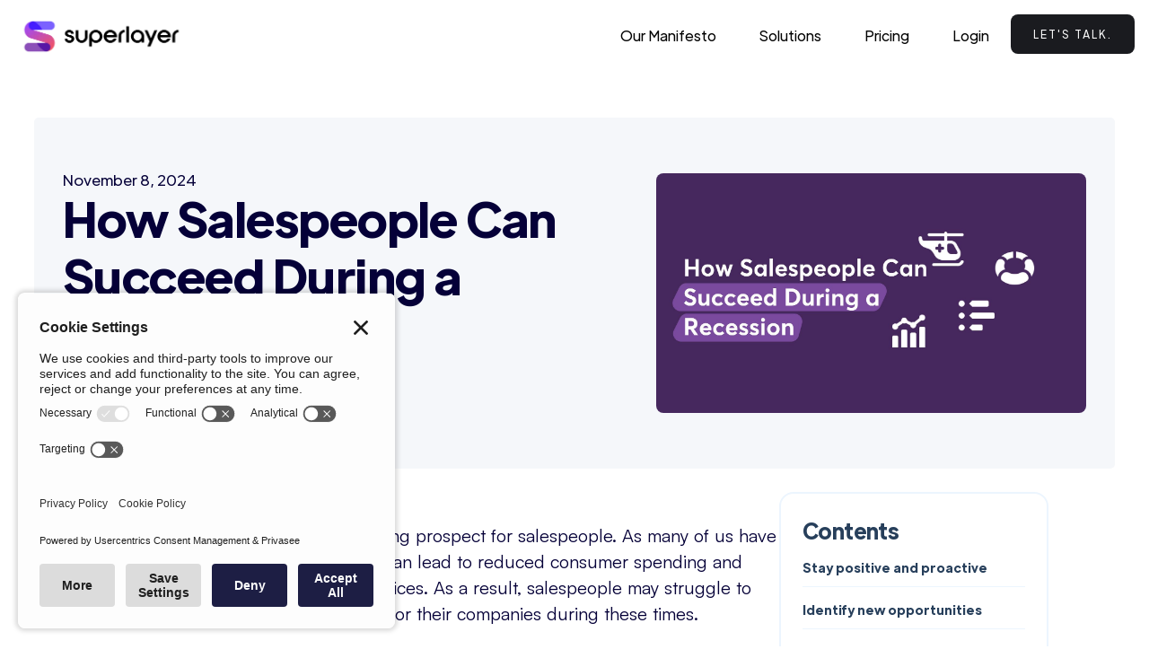

--- FILE ---
content_type: text/html
request_url: https://www.superlayer.co/blog/how-salespeople-can-succeed-during-a-recession
body_size: 10802
content:
<!DOCTYPE html><!-- Last Published: Thu Mar 27 2025 10:28:06 GMT+0000 (Coordinated Universal Time) --><html data-wf-domain="www.superlayer.co" data-wf-page="6331c867ee543e7b0b3a6c64" data-wf-site="6331c867ee543ecd333a6bee" lang="en" data-wf-collection="6331c867ee543e20783a6bf9" data-wf-item-slug="how-salespeople-can-succeed-during-a-recession"><head><meta charset="utf-8"/><title>How Salespeople Can Succeed During a Recession</title><meta content="The idea of a recession can be a frightening prospect for salespeople. However, the right mindset, skills and strategies will help you be successful even in these hard times." name="description"/><meta content="How Salespeople Can Succeed During a Recession" property="og:title"/><meta content="The idea of a recession can be a frightening prospect for salespeople. However, the right mindset, skills and strategies will help you be successful even in these hard times." property="og:description"/><meta content="https://cdn.prod.website-files.com/6331c867ee543eb1953a6bf5/641198bf43dda6aebc72ba1b_BlogSucceedRecession.jpg" property="og:image"/><meta content="How Salespeople Can Succeed During a Recession" property="twitter:title"/><meta content="The idea of a recession can be a frightening prospect for salespeople. However, the right mindset, skills and strategies will help you be successful even in these hard times." property="twitter:description"/><meta content="https://cdn.prod.website-files.com/6331c867ee543eb1953a6bf5/641198bf43dda6aebc72ba1b_BlogSucceedRecession.jpg" property="twitter:image"/><meta property="og:type" content="website"/><meta content="summary_large_image" name="twitter:card"/><meta content="width=device-width, initial-scale=1" name="viewport"/><meta content="tcuLP6SJuepvuTCyGLu91iBDdaTPgckCP_0GguYSaIM" name="google-site-verification"/><link href="https://cdn.prod.website-files.com/6331c867ee543ecd333a6bee/css/superlayer-c72c80.webflow.cbb3b5fcd.min.css" rel="stylesheet" type="text/css"/><link href="https://fonts.googleapis.com" rel="preconnect"/><link href="https://fonts.gstatic.com" rel="preconnect" crossorigin="anonymous"/><script src="https://ajax.googleapis.com/ajax/libs/webfont/1.6.26/webfont.js" type="text/javascript"></script><script type="text/javascript">WebFont.load({  google: {    families: ["Droid Serif:400,400italic,700,700italic","Exo:100,100italic,200,200italic,300,300italic,400,400italic,500,500italic,600,600italic,700,700italic,800,800italic,900,900italic","Varela:400","Montserrat:100,100italic,200,200italic,300,300italic,400,400italic,500,500italic,600,600italic,700,700italic,800,800italic,900,900italic","Khula:300,regular,600,700"]  }});</script><script type="text/javascript">!function(o,c){var n=c.documentElement,t=" w-mod-";n.className+=t+"js",("ontouchstart"in o||o.DocumentTouch&&c instanceof DocumentTouch)&&(n.className+=t+"touch")}(window,document);</script><link href="https://cdn.prod.website-files.com/6331c867ee543ecd333a6bee/639b59506ecf44388a3962b0_favicon_32x32.png" rel="shortcut icon" type="image/x-icon"/><link href="https://cdn.prod.website-files.com/6331c867ee543ecd333a6bee/639b59554d0ed91d729047f8_favicon_256x256.png" rel="apple-touch-icon"/><link href="https://www.superlayer.co/blog/how-salespeople-can-succeed-during-a-recession" rel="canonical"/><script async="" src="https://www.googletagmanager.com/gtag/js?id=G-7R2WG8DZED"></script><script type="text/javascript">window.dataLayer = window.dataLayer || [];function gtag(){dataLayer.push(arguments);}gtag('set', 'developer_id.dZGVlNj', true);gtag('js', new Date());gtag('config', 'G-7R2WG8DZED');</script><!-- Hotjar Tracking Code for Superlayer Website -->
<script>
    (function(h,o,t,j,a,r){
        h.hj=h.hj||function(){(h.hj.q=h.hj.q||[]).push(arguments)};
        h._hjSettings={hjid:3264168,hjsv:6};
        a=o.getElementsByTagName('head')[0];
        r=o.createElement('script');r.async=1;
        r.src=t+h._hjSettings.hjid+j+h._hjSettings.hjsv;
        a.appendChild(r);
    })(window,document,'https://static.hotjar.com/c/hotjar-','.js?sv=');
</script>

<!-- Apollo website visitors -->
<script>function initApollo(){var n=Math.random().toString(36).substring(7),o=document.createElement("script");
o.src="https://assets.apollo.io/micro/website-tracker/tracker.iife.js?nocache="+n,o.async=!0,o.defer=!0,
o.onload=function(){window.trackingFunctions.onLoad({appId:"66318835b9befb03006e9bbf"})},
document.head.appendChild(o)}initApollo();</script>
</script>

<!-- Koala website visitors -->

<script>
!function(t){if(window.ko)return;window.ko=[],["identify","track","removeListeners","open","on","off","qualify","ready"].forEach(function(t){ko[t]=function(){var n=[].slice.call(arguments);return n.unshift(t),ko.push(n),ko}});var n=document.createElement("script");n.async=!0,n.setAttribute("src","https://cdn.getkoala.com/v1/pk_82b1e45369d6d09c1b5189322a5190376c3e/sdk.js"),(document.body || document.head).appendChild(n)}();
</script>

<!-- Privasee Cookie and Privacy Policy for Superlayer Website -->

<script id="privasee-cb" async src="https://app.privasee.io/cdn/6419ae8f544cd700131fe179/cookie-banner.js"></script>


<!-- Start of HubSpot Embed Code -->
<script type="text/javascript" id="hs-script-loader" async defer src="//js-eu1.hs-scripts.com/25625100.js"></script>
<!-- End of HubSpot Embed Code -->

<!-- Google Tag Manager -->
<script>(function(w,d,s,l,i){w[l]=w[l]||[];w[l].push({'gtm.start':
new Date().getTime(),event:'gtm.js'});var f=d.getElementsByTagName(s)[0],
j=d.createElement(s),dl=l!='dataLayer'?'&l='+l:'';j.async=true;j.src=
'https://www.googletagmanager.com/gtm.js?id='+i+dl;f.parentNode.insertBefore(j,f);
})(window,document,'script','dataLayer','GTM-NV5JCMC');</script>
<!-- End Google Tag Manager -->

<!-- Google tag (gtag.js) -->
<script async src="https://www.googletagmanager.com/gtag/js?id=G-7R2WG8DZED"></script>
<script>
  window.dataLayer = window.dataLayer || [];
  function gtag(){dataLayer.push(arguments);}
  gtag('js', new Date());

  gtag('config', 'G-7R2WG8DZED');
</script>

<!-- Calendly inline widget begin -->
<link href="https://assets.calendly.com/assets/external/widget.css" rel="stylesheet">
<script async src="https://assets.calendly.com/assets/external/widget.js" type="text/javascript" async></script>
<!-- Calendly inline widget end -->  <style>
  .toc{
    max-height:200px;
  }

/* Define a custom scrollbar for the whole page */
.toc::-webkit-scrollbar {
  width: 2px; /* Set the width of the scrollbar */
}

/* Define the track (the background) of the scrollbar */
.toc::-webkit-scrollbar-track {
  background: #dde1eb; /* Change the background color of the track */
}

/* Define the thumb (the handle) of the scrollbar */
.toc::-webkit-scrollbar-thumb {
  background: #888; /* Change the color of the thumb */
  border-radius: 5px; /* Add rounded corners to the thumb */
  box-shadow: inset 0 0 5px grey; /* Add an inset shadow to the thumb */
}

/* On hover, the thumb will become darker */
.toc::-webkit-scrollbar-thumb:hover {
  background: #555;
}


.table-container table {
    width: 100%;
    border-collapse: collapse;
  }
 .table-container th, .table-container td {
    padding: 12px;
    text-align: left;
    border: 1px solid #d7d8d9; /* Add border to table cells */
    font-size: 20px;
    line-height: 1.65;
  }
 .table-container th {
    background-color: #dddddd;
  }
 .table-container tr:nth-child(odd) {
    background-color: #f2f2f2;
  }

  /* Add horizontal scroll on smaller screens */
  .table-container {
    overflow-x: auto;
    -webkit-overflow-scrolling: touch; /* Enables momentum scrolling on iOS */
  }

.table-container  table th, .table-container table td {
    min-width: 180px; /* Minimum width for cells */
  }



</style><script type="text/javascript">window.__WEBFLOW_CURRENCY_SETTINGS = {"currencyCode":"USD","symbol":"$","decimal":".","fractionDigits":2,"group":",","template":"{{wf {\"path\":\"symbol\",\"type\":\"PlainText\"} }} {{wf {\"path\":\"amount\",\"type\":\"CommercePrice\"} }} {{wf {\"path\":\"currencyCode\",\"type\":\"PlainText\"} }}","hideDecimalForWholeNumbers":false};</script></head><body class="body body-blog-post"><div class="page-wrapper overflow-on wrapperblog"><div data-collapse="medium" data-animation="default" data-duration="400" data-w-id="bc9c90ab-9afb-5f49-bfc5-b3bb1a4e9d18" data-easing="ease" data-easing2="ease" role="banner" class="navbar-2 w-nav"><div class="pop-up-wrapper-email"><a data-w-id="3311d085-52c1-6e9d-993f-11bfb9f6d38b" href="#" class="pop-up-close">Close</a><div class="pop-up-content-background"><h5 class="pop-up-header">Leave your email to receive access <br/>to the free trial<br/></h5><div class="form-block pop-up-form w-form"><form id="email-form" name="email-form" data-name="Email Form" method="get" class="form-3" data-wf-page-id="6331c867ee543e7b0b3a6c64" data-wf-element-id="3311d085-52c1-6e9d-993f-11bfb9f6d394"><label for="Name" class="pop-up-field-label">Name</label><input class="pop-up-text-field w-input" maxlength="256" name="Name" data-name="Name" placeholder="Name" type="text" id="Name" required=""/><label for="Try-for-free-2" class="pop-up-field-label">Email Address</label><input class="pop-up-text-field w-input" maxlength="256" name="Email-Try-For-Free" data-name="Email Try For Free" placeholder="name@yourcompany.com" type="email" id="Try-for-free-2" required=""/><div class="text-block-62">By leaving your email you accept our terms &amp; conditions</div><input type="submit" data-wait="Please wait..." class="spark-button-2 spark-secondary-button pop-up-button w-button" value="Submit"/></form><div class="w-form-done"><div>Thank you! Your submission has been received!</div></div><div class="w-form-fail"><div>Oops! Something went wrong while submitting the form.</div></div></div></div></div><div class="pop-up-wrapper-demoemail"><a data-w-id="1e7be85b-12ce-2410-1c2d-4ba21a54a70b" href="#" class="pop-up-close-demoemail">Close</a><div class="pop-up-content-background"><h5 class="pop-up-header">Leave your email to speak with us–today!<br/></h5><div class="form-block pop-up-form w-form"><form id="email-form" name="email-form" data-name="Email Form" method="get" data-wf-page-id="6331c867ee543e7b0b3a6c64" data-wf-element-id="1e7be85b-12ce-2410-1c2d-4ba21a54a712"><label for="Name-2" class="pop-up-field-label">Name</label><input class="pop-up-text-field w-input" maxlength="256" name="Name" data-name="Name" placeholder="Name" type="text" id="Name-2" required=""/><label for="Email-Schedule-Demo" class="pop-up-field-label">Email Address</label><input class="pop-up-text-field w-input" maxlength="256" name="Email-Schedule-Demo" data-name="Email Schedule Demo" placeholder="yourname@company.com" type="email" id="Email-Schedule-Demo" required=""/><div class="text-block-62">By leaving your email you accept our terms &amp; conditions</div><input type="submit" data-wait="Please wait..." class="spark-button-2 spark-secondary-button pop-up-button w-button" value="Submit"/></form><div class="w-form-done"><div>Thank you! Your submission has been received!</div></div><div class="w-form-fail"><div>Oops! Something went wrong while submitting the form.</div></div></div><h5 id="calendly-button-popup" data-w-id="1e7be85b-12ce-2410-1c2d-4ba21a54a71f" class="pop-up-header demo">Alternatively, you can choose a time here<br/></h5></div></div><div class="w-embed w-iframe"><!-- Google Tag Manager (noscript) -->
<noscript><iframe src="https://www.googletagmanager.com/ns.html?id=GTM-NV5JCMC"
height="0" width="0" style="display:none;visibility:hidden"></iframe></noscript>
<!-- End Google Tag Manager (noscript) --></div><div class="spark-square-menu-inner-3"><a href="/old-home" class="spark-brand-logo-3 w-nav-brand"><img src="https://cdn.prod.website-files.com/6331c867ee543ecd333a6bee/63ac08b15f0e5928b4f08765_SuperlayerRGB_800.webp" loading="lazy" alt="Superlayer logo - Revenue Intelligence Platform for Sales" height="45" class="image-16"/></a><nav role="navigation" class="spark-nav-menu-3 w-nav-menu"><div data-hover="false" data-delay="0" class="spark-full-width-mobile w-dropdown"><nav class="spark-dropdown-list w-dropdown-list"><a href="/features/pipeline-review" class="spark-dropdown-link w-dropdown-link">Pipeline Review</a><a href="/features/call-analysis" class="spark-dropdown-link w-dropdown-link">Conversation Intelligence</a><a href="/features/sales-assistant" class="spark-dropdown-link w-dropdown-link">Productivity</a><a href="/features/forecasts" class="spark-dropdown-link w-dropdown-link">Forecasts</a></nav></div><div data-hover="false" data-delay="0" class="spark-full-width-mobile w-dropdown"><nav class="spark-dropdown-list w-dropdown-list"><a href="/old-pages/about-us" class="spark-dropdown-link w-dropdown-link">About Us</a><a href="/blog" class="spark-dropdown-link w-dropdown-link">Blog</a><a href="/sales-stack-guide" class="spark-dropdown-link w-dropdown-link">Sales Tech Stack Guide</a><a href="/guide-to-conversation-intelligence" class="spark-dropdown-link w-dropdown-link">Conversation Intelligence Guide</a></nav></div><a href="/about-us" class="spark-nav-link-3 w-nav-link">Our Manifesto</a><div data-hover="true" data-delay="0" class="w-dropdown"><div class="dropdown-toggle-2 w-dropdown-toggle"><div class="spark-nav-link-3">Solutions</div></div><nav class="dropdown-list-2 w-dropdown-list"><a href="/solutions/sales-teams" class="spark-nav-link-3 w-dropdown-link">Sales Teams</a><a href="/solutions/customer-success" class="spark-nav-link-3 w-dropdown-link">Customer Success</a><a href="/solutions/operations" class="spark-nav-link-3 w-dropdown-link">Operations</a></nav></div><a href="/pricing-and-plans" class="spark-nav-link-3 w-nav-link">Pricing</a><a href="https://app.superlayer.co" target="_blank" class="spark-nav-link-3 login w-nav-link">Login</a><a href="https://calendly.com/fede-superlayer/30min" data-tracker="header-bookademo" target="_blank" class="button-primary-3 w-nav-link">Let&#x27;s talk.</a></nav><div data-ix="simple-menu-button" class="spark-simple-menu-button-3 w-nav-button"><div class="spark-line-9 spark-simple-line"></div><div class="spark-line-8 spark-simple-line"></div><div class="spark-line-7 spark-simple-line"></div></div></div></div><div class="d-none"></div><div class="blog-details-summary-section"><section class="blog-post-header bg-lblue"><div class="container-large"><div class="blog-post-header-padding"><div class="blog-post-header-info"><div class="bheading-block"><div class="blog-post-header-meta"><div class="blog-post-header-meta"><div class="blog-post-header-date-2">November 8, 2024</div></div></div><h1 class="cd-h1 txt-align-left">How Salespeople Can Succeed During a Recession</h1><div class="blog-post-header-meta"><div class="blog-post-header-meta"><div class="blog-author"><div class="blog-author-img"><img src="https://cdn.prod.website-files.com/6331c867ee543eb1953a6bf5/6464c78ed1e8b7bec0093c46_Megan.png" loading="lazy" alt="" class="ba-img"/></div><div class="blog-author-info"><div class="blog-post-header-meta-time">Megan</div><div class="blog-post-header-meta-time fw-400">Account Executive</div></div></div></div></div></div></div><div class="blog-post-header-image"><img loading="lazy" src="https://cdn.prod.website-files.com/6331c867ee543eb1953a6bf5/641198bf43dda6aebc72ba1b_BlogSucceedRecession.jpg" alt="" sizes="100vw" srcset="https://cdn.prod.website-files.com/6331c867ee543eb1953a6bf5/641198bf43dda6aebc72ba1b_BlogSucceedRecession-p-500.jpg 500w, https://cdn.prod.website-files.com/6331c867ee543eb1953a6bf5/641198bf43dda6aebc72ba1b_BlogSucceedRecession-p-800.jpg 800w, https://cdn.prod.website-files.com/6331c867ee543eb1953a6bf5/641198bf43dda6aebc72ba1b_BlogSucceedRecession-p-1080.jpg 1080w, https://cdn.prod.website-files.com/6331c867ee543eb1953a6bf5/641198bf43dda6aebc72ba1b_BlogSucceedRecession-p-1600.jpg 1600w, https://cdn.prod.website-files.com/6331c867ee543eb1953a6bf5/641198bf43dda6aebc72ba1b_BlogSucceedRecession-p-2000.jpg 2000w, https://cdn.prod.website-files.com/6331c867ee543eb1953a6bf5/641198bf43dda6aebc72ba1b_BlogSucceedRecession.jpg 2580w" class="post-header-img"/></div></div></div></section><div class="blog-post-body"><div class="container-large"><div class="blog-post-header-padding-2"><div class="blog-post-content"><div class="blog-post-content-info"><div class="key-moments d-none"><h3 class="toc-title mlr-0">Key takeaways</h3><div class="w-richtext"><h1>Heading 1</h1><h2>Heading 2</h2><h3>Heading 3</h3><h4>Heading 4</h4><h5>Heading 5</h5><h6>Heading 6</h6><p>Lorem ipsum dolor sit amet, consectetur adipiscing elit, sed do eiusmod tempor incididunt ut labore et dolore magna aliqua. Ut enim ad minim veniam, quis nostrud exercitation ullamco laboris nisi ut aliquip ex ea commodo consequat. Duis aute irure dolor in reprehenderit in voluptate velit esse cillum dolore eu fugiat nulla pariatur.</p><blockquote>Block quote</blockquote><p>Ordered list</p><ol role="list"><li>Item 1</li><li>Item 2</li><li>Item 3</li></ol><p>Unordered list</p><ul role="list"><li>Item A</li><li>Item B</li><li>Item C</li></ul><p><a href="https://university.webflow.com/lesson/add-and-nest-text-links-in-webflow">Text link</a></p><p><strong>Bold text</strong></p><p><em>Emphasis</em></p><p><sup>Superscript</sup></p><p><sub>Subscript</sub></p></div></div><div class="suggested-read d-none"><div class="suggested-heading"><h3 class="toc-title mlr-0">Suggested read:</h3></div><a href="#" class="suggested-post w-inline-block"><div class="srr-content"><h4 class="sr-heading">Understanding the Basics of Wholesale Real Estate Contract</h4><p class="link-paragraph">luctus etiam leo nulla etiam convallis tincidunt integer. Pellentesque <br/>suscipit adipiscing nullam luctus etiam leo nulla etiam</p></div><div class="srr-image"><img loading="lazy" src="https://cdn.prod.website-files.com/6331c867ee543ecd333a6bee/672c69495ca6a456ee4c86ee_image%2010.svg" alt=""/></div></a></div><div class="high-text d-none"><div class="high-text-img"><img loading="lazy" src="https://cdn.prod.website-files.com/6331c867ee543ecd333a6bee/672c69495ca6a456ee4c8722_check_circle.webp" alt=""/></div><div class="high-text-contnet"><p class="m-0">According to a Thompson Reuters, respondents who use document automation for lease agreements (22%) report that they have time to Leverage workflows to develop new business models with clients and Win new clients with better business development.</p></div></div><div id="body-section-one" class="rich-text m-0 w-richtext"><p>The idea of a recession can be a frightening prospect for salespeople. As many of us have seen, the slowdown in economic activity can lead to reduced consumer spending and decreased demand for products and services. As a result, salespeople may struggle to meet their quotas and generate revenue for their companies during these times. </p><p>However, the right mindset, skills and strategies will help you be as successful as you can be during a recession. In this blog, we&#x27;ll explore some of the ways that salespeople can thrive during a recession.</p><p>‍</p><h2>Stay positive and proactive</h2><p>Easier said than done, but staying positive and proactive is essential during a recession. It&#x27;s easy to get discouraged during tough economic times, but it&#x27;s important to remember that downturns are a natural part of the business cycle. Instead of dwelling on negative news and statistics, focus on what you can do to keep moving forward. Try out a new outreach strategy, target a new industry, or try some new social media marketing strategies. Now is a great time to try unique methods and determine what works best for you. Being creative will help you find a way to differentiate yourself from the competition. </p><p>‍</p><h2>Identify new opportunities</h2><p>During a recession, some industries and markets are hit harder than others. Focus on the industries within your ICP that might be more recession-proof than others, and focus your efforts accordingly. Look for sectors or markets that are still growing or have strong demand despite the economic climate. Looking at industries that have historically done well during a previous recession can be helpful.</p><p>‍</p><h2>Focus on what is already in your pipeline</h2><p>On top of adjusting your targeted industries, focusing on what is already in your pipeline is helpful. Using tools like <a href="https://www.superlayer.co/">Superlayer</a>, take a deep dive into your sales pipeline to identify which deals are most likely to close, which are at risk, and which deals you should prioritize. Regular pipeline reviews allow you to focus your energy on deals that will bring the most success and adjust your sales strategy accordingly.</p><p>‍</p><h2>Sharpen your skills</h2><p>Staying on top of your game and improving your skills is essential during a recession. Attend industry events and training sessions, read industry publications and network with other sales professionals. Look for opportunities to learn from your colleagues and mentors, and don&#x27;t be afraid to ask for feedback on your performance. The more you invest in your personal and professional development, the more valuable you will be to your customers and employer.</p><p>‍</p><h2>Leverage technology</h2><p>Technology can be a powerful tool for salespeople during a recession. Look for ways to automate repetitive tasks, streamline your sales process, and improve productivity. Use your CRM and tools like <a href="https://www.superlayer.co/">Superlayer</a> to manage your contacts and sales pipeline and leverage social media and other digital marketing channels to reach new customers. Many affordable and user-friendly tools help salespeople stay organized and connected.</p><p>‍</p><h2>Offer value-added services</h2><p>During tough economic times, customers may be more reluctant to spend money on non-essential products or services. To stay competitive, highlight the value your service adds to the prospect. Focusing on what they will lose out on if they &quot;do nothing&quot; can be particularly helpful. </p><p>It is also helpful to offer a free trial to help build trust with the prospect and allow them to see the added value first-hand.</p><p>‍</p><h2>Stay flexible and adaptable</h2><p>Something we touched upon a bit earlier as well, but it&#x27;s crucial to stay flexible and adaptable during a recession. The business landscape can change quickly, and salespeople need to be able to pivot their strategies and tactics as needed. Be open to new ideas and approaches, and boldly experiment with different sales techniques. Stay alert to changes in the market and adjust your strategy accordingly.</p><p>‍</p><p>In conclusion, surviving a recession as a salesperson requires a combination of mindset, skills, and strategies. By staying positive and proactive, identifying new opportunities, building strong customer relationships, focussing on your pipeline, sharpening your skills, leveraging technology, offering value-added services, and staying flexible and adaptable, you can survive and thrive during tough economic times.</p><p>‍</p></div></div><div class="blog-post-content-sidebar"><div class="blog-toc-wrapper pos-static"><h3 class="toc-title">Contents</h3><div id="toc" class="toc"></div><div class="hide-2"><a href="#" class="tocitem active w-inline-block"></a><a href="#" class="tocitem active w-inline-block"></a></div></div><div class="bs-popup"><div class="popup-desgin"><div class="popup-image"><img loading="lazy" src="https://cdn.prod.website-files.com/6331c867ee543ecd333a6bee/672c694a5ca6a456ee4c87ed_Frame%201171274988.webp" alt="" class="d-none"/><div class="w-embed"><video width="100%" height="100%" autoplay muted loop>
  <source src="https://cdn.prod.website-files.com/6331c867ee543ecd333a6bee%2F672dc50343fc3eaa6684aa92_Superlayer_5-transcode.mp4" type="video/mp4">
  Your browser does not support the video tag.
</video></div></div><div class="popup-title"><h3 class="banner-title m-0 fs-18">Learn how AI roleplay can bring results.</h3></div><div class="popup-cta"><a href="https://calendly.com/fede-superlayer/30min" target="_blank" class="blog-banner-button br-4 w-button"><strong>See It Live</strong></a></div></div></div></div></div></div></div></div></div><section class="section-25 bg-alpjha bg-white bg-alpha w-condition-invisible"><div class="padding-global"><div class="w-layout-blockcontainer container-large w-container"><div class="po-resource-wrapper p-40"><div class="po-h2-wrapper max-width-900"><h2 class="po-h2">Resources</h2></div><div class="w-dyn-list"><div class="w-dyn-empty"><div>No items found.</div></div></div></div></div></div></section><section class="section-26"><div class="container"><div class="cta-block"><div class="cta-heading"><h2 class="text-center">Drive Business Growth Through Modern Sales Training</h2><p class="text-center">Boost efficiency, accelerate growth, and make better decisions leveraging modern technologies.</p></div><div class="cta-link"><a href="https://calendly.com/fede-superlayer/30min" target="_blank" class="blog-banner-button br-4 w-button"><strong>Demo</strong></a></div></div></div></section><footer class="faq footer-banner"><div class="spark-container"><div class="w-layout-grid spark-footer-grid spark-four-columns"><div id="w-node-_9222ee27-808f-1334-4fe5-51cd1af362a1-1af3629e" class="spark-max-width-416"><a href="/products/pipeline-revenue-intelligence" class="spark-brand spark-margin-bottom-48px w-inline-block"><img src="https://cdn.prod.website-files.com/6331c867ee543ecd333a6bee/63d02660fda53c6172df703b_superlayer_800.webp" loading="lazy" width="400" alt="" class="image-6"/></a><p class="footer-text">10-15 Queen Street<br/>London EC4N 1TX<br/>United Kingdom<br/><br/>hello@superlayer.co<br/><br/>Company number: 13527200</p><div class="spark-social-link-row spark-left"><a aria-label="LinkedIn" href="https://www.linkedin.com/company/superlayerhq/" target="_blank" class="spark-social-link w-inline-block"><img src="https://cdn.prod.website-files.com/6331c867ee543ecd333a6bee/63f654308dabace361a3a82a_LI-In-Bug.webp" loading="lazy" width="64" alt=""/></a><a aria-label="LinkedIn" href="https://www.linkedin.com/company/superlayerhq/" target="_blank" class="spark-social-link w-inline-block"><img src="https://cdn.prod.website-files.com/6331c867ee543ecd333a6bee/63f6536ca951c1875867b0a9_Logo%20blue.svg" loading="lazy" width="64" alt=""/></a></div></div><div id="w-node-_9222ee27-808f-1334-4fe5-51cd1af362c4-1af3629e" class="spark-footer-column-2"><h4 class="spark-bold-sub-heading footer-header">Product</h4><a href="/features/pipeline-review" class="spark-left-aligned-link">Pipeline Review</a><a href="/products/conversation-intelligence" class="spark-left-aligned-link">Conversation Intelligence</a></div><div id="w-node-_9222ee27-808f-1334-4fe5-51cd1af362cd-1af3629e" class="spark-footer-column-2"><h4 class="spark-bold-sub-heading footer-header">Resources</h4><a href="/pricing-and-plans" class="spark-left-aligned-link">Pricing</a><a href="/old-pages/about-us" class="spark-left-aligned-link">About us</a><a href="/blog" class="spark-left-aligned-link">Blog</a><a href="/sales-stack-guide" target="_blank" class="spark-left-aligned-link">Sales Tech Stack Guide</a><a href="/guide-to-conversation-intelligence" target="_blank" class="spark-left-aligned-link">Conversation Intelligence Guide</a></div><div id="w-node-_1fbb319f-108b-2b63-b217-33b15b7a630c-1af3629e" class="spark-footer-column-2"><h4 class="spark-bold-sub-heading footer-header">Support</h4><a href="/faq" class="spark-left-aligned-link">FAQ</a><a href="/support" class="spark-left-aligned-link">Contact </a><a href="/zoom" class="spark-left-aligned-link">Zoom app</a><a href="/cookie-policy" class="spark-left-aligned-link">Cookie policy</a><a href="/privacy-policy" class="spark-left-aligned-link">Privacy policy</a><a href="/terms-and-conditions" class="spark-left-aligned-link">Terms &amp; conditions</a></div></div></div></footer></div><script src="https://d3e54v103j8qbb.cloudfront.net/js/jquery-3.5.1.min.dc5e7f18c8.js?site=6331c867ee543ecd333a6bee" type="text/javascript" integrity="sha256-9/aliU8dGd2tb6OSsuzixeV4y/faTqgFtohetphbbj0=" crossorigin="anonymous"></script><script src="https://cdn.prod.website-files.com/6331c867ee543ecd333a6bee/js/webflow.schunk.90690657670f5b00.js" type="text/javascript"></script><script src="https://cdn.prod.website-files.com/6331c867ee543ecd333a6bee/js/webflow.schunk.ba54b7bfe312720c.js" type="text/javascript"></script><script src="https://cdn.prod.website-files.com/6331c867ee543ecd333a6bee/js/webflow.d84b6ba2.a73261666d4c429f.js" type="text/javascript"></script><script>
document.addEventListener("DOMContentLoaded", function() {
  var calendlyButton = document.querySelector('#calendly-button-popup');

  if (calendlyButton) {
    calendlyButton.addEventListener('click', function() {
      Calendly.initPopupWidget({url: 'https://calendly.com/fede-superlayer/30min'});
      return false;
    });
  }
});
</script>

<script>
const observer = new IntersectionObserver(entries => {
  entries.forEach(entry => {
    const id = entry.target.getAttribute("id");
    if (entry.isIntersecting) {
      document.querySelectorAll(".active").forEach((z) => {
        z.classList.remove("active");
      });
      const tocItem = document.querySelector(`a[href="#${id}"]`);
      tocItem.classList.add("active");

      // Scroll the active item into view at the top of the container
      const tocContainer = document.querySelector("#toc");
      const containerTop = tocContainer.scrollTop;
      const itemTop = tocItem.offsetTop;
      tocContainer.scrollTo({
        top: itemTop - tocContainer.clientHeight / 2 + tocItem.clientHeight / 2,
        behavior: 'smooth'
      });
    }
  });
}, { rootMargin: '0px 0px -75% 0px' });

document.getElementById("body-section-one").querySelectorAll("h2").forEach(function(heading, i) {
  heading.setAttribute("id", "toc-" + i); // gives each h2 a unique id
  observer.observe(heading);
  let str = heading.innerHTML; // adds section titles to slugs
  str = str.replace(/\s+/g, '-').replace(/[°&\/\\#,+()$~%.'":;*?<>{}]/g, "").toLowerCase(); // replaces spaces with hyphens, removes special characters and extra spaces from the headings, and applies lowercase in slugs
  heading.setAttribute("id", str); // gives each heading a unique id
  const item = document.createElement("a"); // creates an anchor element called "item" for each h2
  item.innerHTML = heading.innerHTML; // gives each item the text of the corresponding heading
  item.setAttribute("class", "tocitem"); // gives each item the correct class
  item.setAttribute("href", "#" + str); // gives each item the correct anchor link
  document.querySelector("#toc").appendChild(item); // places each item inside the Table of Contents div
});

</script>
</body></html>

--- FILE ---
content_type: text/html; charset=utf-8
request_url: https://products.privasee.io/cdn/6419ae8f544cd700131fe179/cookie-banner.js
body_size: 10098
content:
function __cb_setupFunction() {
	try {
		const scriptElm = document.getElementById('privasee-cb');

		if (!scriptElm) return;

		// These variables are changed when the script compiles on our server
		const crossDomainSharing = 'true' === 'true' ? true : false;
		const tcfEnabled = 'false' === 'true' ? true : false;
		const _companyId = '6419ae8f544cd700131fe179';
		const settingsId = `2hBoa3VTZ9cmBO`;
		const isTesting = `false` === 'true' ? true : false;
		const isCookieBannerV3 = `false` === 'true' ? true : false;
		const themingId = `minimal`;
		const domain = `https://products.privasee.io`;
		const gcm = `false` === 'true' ? true : false;
		const smartCookieBlocker = `false` === 'true' ? true : false;

		// We defined the dependencies that will be loaded onto the client's website.
		const arr = [
			{
				rel: `preconnect`,
				href: isCookieBannerV3 ? `//web.cmp.usercentrics.eu` : `//app.usercentrics.eu`
			},
			{
				rel: `preconnect`,
				href: `//api.usercentrics.eu`
			},
			{
				rel: `preconnect`,
				href: `//privacy-proxy.usercentrics.eu`
			},
			{
				rel: `preload`,
				href: isCookieBannerV3 ? `//web.cmp.usercentrics.eu/ui/loader.js` : `//app.usercentrics.eu/browser-ui/latest/loader.js`,
				as: 'script'
			}
		];

		// We create the <link> and then insert onto the website's body.
		arr.forEach((elm, ix) => {
			var link;

			link = document.createElement('link');

			link.rel = elm.rel;
			link.href = elm.href;
			link.id = `cb-assets-${ix}`;

			if (elm.as) {
				link.as = elm.as;
			}

			__cb_insertAfter(link, ix == 0 ? scriptElm : document.getElementById(`cb-assets-${ix - 1}`));
		});

		// This is just a listener that is needed in order to know when to load the minimal theme.
		window.addEventListener('UC_UI_INITIALIZED', function () {
			// Load the theme if any..
			if (themingId !== 'default') {
				__cb_addStyles({ themingId, domain });
			}
		});

		// We now will create the default script which is gonna load the cookie banner.
		// This script is provided by Usercentrics.

		let script1 = document.createElement('script');

		script1.id = 'usercentrics-cmp';
		script1.setAttribute('data-settings-id', settingsId);
		script1.src = isCookieBannerV3 ? 'https://web.cmp.usercentrics.eu/ui/loader.js' : 'https://app.usercentrics.eu/browser-ui/latest/loader.js';
		script1.async = true;

		// If we are in a testing environment, this field must be added.
		if (isTesting) {
			script1.setAttribute('data-sandbox', 'true');
		}

		// If TCF is enabled we need to make sure the script is loaded synchronously.
		if (tcfEnabled) {
			script1.setAttribute('data-tcf-enabled', 'true');
			script1.async = false; // TCF must be not async.
		}

		// We inject it onto the website's document body.
		__cb_insertAfter(script1, document.getElementById(`cb-assets-${arr.length - 1}`));

		// These are just two comments that are good to have. It makes it clear where our code injections starts and ends.
		__cb_insertAfter(document.createComment('COOKIE BANNER - PRIVASEE.IO'), scriptElm);
		__cb_insertAfter(document.createComment('END COOKIE BANNER - PRIVASEE.IO'), document.getElementById('usercentrics-cmp'));

		// Deleting the original CDN Script to keep things clear.
		scriptElm.remove();

		// If we are in a testing environment we will also announce it in the console.
		if (isTesting) {
			console.warn(`[LOADED] Cookie banner has been loaded.`);
		}

		// When Cross Domain sharing is enabled this must be invoked.
		if (crossDomainSharing) {
			// Set the dependencies up
			__cb_crossDomain_setFunctions(domain, _companyId);
			__cb_crossDomain_setEvents(domain);
		}

		// If google consent mode is enabled
		if (gcm) {
			__cb_loadGoogleConsentMode(smartCookieBlocker);
		}
	} catch (err) {
		console.error(`[ERROR] Privasee - Cookie Banner`, err);
	}
}

function __cb_addStyles(args) {
	// Find the target
	const target = document.getElementById('usercentrics-root');
	if (!target || !target.shadowRoot) return false;

	// Check browser name...
	const browserName = __cb_getBrowserName();
	if (browserName === 'Safari') return false; // not compatible.

	// Create a stylesheet
	const stylesheet = document.createElement('link');
	stylesheet.rel = 'stylesheet';
	stylesheet.href = `${args.domain}/assets/css/cookieBanner/${args.themingId}.css`;

	// Inject it
	target.shadowRoot.appendChild(stylesheet);
}

function __cb_insertAfter(newNode, referenceNode) {
	referenceNode.parentNode.insertBefore(newNode, referenceNode.nextSibling);
}

function __cb_getBrowserName() {
	const userAgent = navigator.userAgent;
	if (userAgent.indexOf('Safari') !== -1 && userAgent.indexOf('Chrome') === -1) {
		return 'Safari';
	} else if (userAgent.indexOf('OPR') !== -1 || userAgent.indexOf('Opera') !== -1) {
		return 'Opera';
	} else if (userAgent.indexOf('Chrome') !== -1) {
		return 'Chrome';
	} else {
		return 'Others';
	}
}

function __cb_checkIfRedirectForCookiePreferences() {
	const triggerPath = `?cb-manage-cookies`;
	// If this user was redirected from our hosted privacy portal to their main website.
	if (window.location.href.includes(triggerPath)) {
		window.privasee.cookieBanner.showPreferences();
		if (typeof history.replaceState === 'undefined') return false; // something is not right.
		history.replaceState({}, null, window.location.href.replace(triggerPath, ''));
	}
}

function __cb_loadGoogleConsentMode(smartCookieBlockerEnabled = false) {
	// try {
	// 	// Create a script element
	// 	var scriptElement = document.createElement('script');
	// 	scriptElement.type = 'text/javascript';
	// 	scriptElement.id = `privasee-cb-googleConsentMode-1`;
	// 	// Add the provided code to the script
	// 	scriptElement.innerHTML = `
	// 		// create dataLayer
	// 		window.dataLayer = window.dataLayer || [];
	// 		function gtag() {
	// 			dataLayer.push(arguments);
	// 		}
	// 		// set "denied" as default for both ad and analytics storage,
	// 		gtag("consent", "default", {
	// 			ad_user_data: "denied",
	// 			ad_personalization: "denied",
	// 			ad_storage: "denied",
	// 			analytics_storage: "denied",
	// 			wait_for_update: 500 // milliseconds to wait for update
	// 		});
	// 		// Enable ads data redaction by default [optional]
	// 		gtag("set", "ads_data_redaction", true);
	// 	`;
	// 	// Add it.
	// 	__cb_insertAfter(scriptElement, document.getElementById('usercentrics-cmp'));
	// 	// If smart cookie blocker is enabled we will unlock gtm after 500 ms (We need to wait for the script cmp script to load first)
	// 	if (smartCookieBlockerEnabled) {
	// 		// Create a script element
	// 		var scriptElementSecondary = document.createElement('script');
	// 		scriptElementSecondary.type = 'text/javascript';
	// 		scriptElementSecondary.id = `privasee-cb-googleConsentMode-2`;
	// 		scriptElementSecondary.innerHTML = `
	// 			setTimeout( () => {
	// 				if(window.uc) {
	// 					window.uc.deactivateBlocking([
	// 						'BJ59EidsWQ', // GTM is not blocked
	// 					]);
	// 				}
	// 			}, 500 );
	// 		`;
	// 		__cb_insertAfter(scriptElementSecondary, document.getElementById('privasee-cb-googleConsentMode-1'));
	// 	}
	// } catch (err) {
	// 	console.error(`loadGoogleConsentMode`, err);
	// }
}

function __cb_crossDomain_setFunctions(domain, _companyId) {
	function sendMessage(data) {
		var win = document.getElementById('cb-iframeCrossDomain').contentWindow;

		if (!win) return false; // Not found

		win.postMessage(
			{
				action: data.action,
				payload: data.payload || {},
				_companyId,
				source: 'privasee.cbCrossDomainSupport'
			},
			`${domain}/cookie-banner/cross-domain-iframe`
		);
	}

	window.__cbCrossDomainSharing = {
		applyConsentStatus: () => {
			sendMessage({
				action: `getConsentStatus`
			});
		},
		setConsent: (type, services) => {
			sendMessage({
				action: `setConsent`,
				payload: {
					type,
					services
				}
			});
		},
		deleteConsent: () => {
			sendMessage({
				action: `deleteConsent`
			});
		}
	};
}

function __cb_crossDomain_setEvents(domain) {
	// When the page loads we set up the source of truth iframe that connects them to us..
	document.addEventListener('DOMContentLoaded', function () {
		// Create the listener iframe..
		var iframe = document.createElement('iframe');
		iframe.style.display = 'none';
		iframe.src = `${domain}/cookie-banner/cross-domain-iframe`;
		iframe.id = 'cb-iframeCrossDomain';

		// Insert the iframe into the body of the page
		document.body.appendChild(iframe);
	});

	// Set up this event to listen to UC too.
	window.addEventListener('UC_UI_CMP_EVENT', function (data) {
		if (data.detail.type === 'CMP_SHOWN') {
			// Already have the OK.
			if (window.UC_UI) {
				const isConsentRequired = window.UC_UI.isConsentRequired();
				if (!isConsentRequired) return false;
			}

			window.__cbCrossDomainSharing.applyConsentStatus();
		}

		if (data.detail.type === 'ACCEPT_ALL') {
			window.__cbCrossDomainSharing.setConsent('acceptAll', []);
		}

		// If it was accept all but now they changed their mind we must delete the "accept all" from parent server.
		if (data.detail.type === 'SAVE' || data.detail.type === 'DENY_ALL') {
			window.__cbCrossDomainSharing.deleteConsent();
		}
	});

	// To listen from responses from the iframe..
	window.addEventListener('message', async function (event) {
		try {
			if (!event.data || event.data.source !== 'privasee.cbCrossDomainSupport') return false;

			var response = event.data;

			if (response.action === 'getConsentStatus') {
				const data = response.payload;

				// It returned null aka nothing.
				if (!data) return false;

				if (data.type === 'acceptAll') {
					window.UC_UI.acceptAllConsents();
					window.UC_UI.closeCMP();
				}

				// @TBD: accept normal with what services. (explore window.UC_UI more)
			}
		} catch (err) {
			console.error(`@iframeMessage`, err);
		}
	});
}

if (window.privasee === undefined) { window.privasee = {}; }

window.privasee.cookieBanner = { showPreferences: () => { window.UC_UI.showSecondLayer(); } };

__cb_setupFunction();

setTimeout(__cb_checkIfRedirectForCookiePreferences, 400); // 400 ms for uc script to load.

--- FILE ---
content_type: text/css
request_url: https://cdn.prod.website-files.com/6331c867ee543ecd333a6bee/css/superlayer-c72c80.webflow.cbb3b5fcd.min.css
body_size: 78713
content:
html{-webkit-text-size-adjust:100%;-ms-text-size-adjust:100%;font-family:sans-serif}body{margin:0}article,aside,details,figcaption,figure,footer,header,hgroup,main,menu,nav,section,summary{display:block}audio,canvas,progress,video{vertical-align:baseline;display:inline-block}audio:not([controls]){height:0;display:none}[hidden],template{display:none}a{background-color:#0000}a:active,a:hover{outline:0}abbr[title]{border-bottom:1px dotted}b,strong{font-weight:700}dfn{font-style:italic}h1{margin:.67em 0;font-size:2em}mark{color:#000;background:#ff0}small{font-size:80%}sub,sup{vertical-align:baseline;font-size:75%;line-height:0;position:relative}sup{top:-.5em}sub{bottom:-.25em}img{border:0}svg:not(:root){overflow:hidden}hr{box-sizing:content-box;height:0}pre{overflow:auto}code,kbd,pre,samp{font-family:monospace;font-size:1em}button,input,optgroup,select,textarea{color:inherit;font:inherit;margin:0}button{overflow:visible}button,select{text-transform:none}button,html input[type=button],input[type=reset]{-webkit-appearance:button;cursor:pointer}button[disabled],html input[disabled]{cursor:default}button::-moz-focus-inner,input::-moz-focus-inner{border:0;padding:0}input{line-height:normal}input[type=checkbox],input[type=radio]{box-sizing:border-box;padding:0}input[type=number]::-webkit-inner-spin-button,input[type=number]::-webkit-outer-spin-button{height:auto}input[type=search]{-webkit-appearance:none}input[type=search]::-webkit-search-cancel-button,input[type=search]::-webkit-search-decoration{-webkit-appearance:none}legend{border:0;padding:0}textarea{overflow:auto}optgroup{font-weight:700}table{border-collapse:collapse;border-spacing:0}td,th{padding:0}@font-face{font-family:webflow-icons;src:url([data-uri])format("truetype");font-weight:400;font-style:normal}[class^=w-icon-],[class*=\ w-icon-]{speak:none;font-variant:normal;text-transform:none;-webkit-font-smoothing:antialiased;-moz-osx-font-smoothing:grayscale;font-style:normal;font-weight:400;line-height:1;font-family:webflow-icons!important}.w-icon-slider-right:before{content:""}.w-icon-slider-left:before{content:""}.w-icon-nav-menu:before{content:""}.w-icon-arrow-down:before,.w-icon-dropdown-toggle:before{content:""}.w-icon-file-upload-remove:before{content:""}.w-icon-file-upload-icon:before{content:""}*{box-sizing:border-box}html{height:100%}body{color:#333;background-color:#fff;min-height:100%;margin:0;font-family:Arial,sans-serif;font-size:14px;line-height:20px}img{vertical-align:middle;max-width:100%;display:inline-block}html.w-mod-touch *{background-attachment:scroll!important}.w-block{display:block}.w-inline-block{max-width:100%;display:inline-block}.w-clearfix:before,.w-clearfix:after{content:" ";grid-area:1/1/2/2;display:table}.w-clearfix:after{clear:both}.w-hidden{display:none}.w-button{color:#fff;line-height:inherit;cursor:pointer;background-color:#3898ec;border:0;border-radius:0;padding:9px 15px;text-decoration:none;display:inline-block}input.w-button{-webkit-appearance:button}html[data-w-dynpage] [data-w-cloak]{color:#0000!important}.w-code-block{margin:unset}pre.w-code-block code{all:inherit}.w-optimization{display:contents}.w-webflow-badge,.w-webflow-badge>img{box-sizing:unset;width:unset;height:unset;max-height:unset;max-width:unset;min-height:unset;min-width:unset;margin:unset;padding:unset;float:unset;clear:unset;border:unset;border-radius:unset;background:unset;background-image:unset;background-position:unset;background-size:unset;background-repeat:unset;background-origin:unset;background-clip:unset;background-attachment:unset;background-color:unset;box-shadow:unset;transform:unset;direction:unset;font-family:unset;font-weight:unset;color:unset;font-size:unset;line-height:unset;font-style:unset;font-variant:unset;text-align:unset;letter-spacing:unset;-webkit-text-decoration:unset;text-decoration:unset;text-indent:unset;text-transform:unset;list-style-type:unset;text-shadow:unset;vertical-align:unset;cursor:unset;white-space:unset;word-break:unset;word-spacing:unset;word-wrap:unset;transition:unset}.w-webflow-badge{white-space:nowrap;cursor:pointer;box-shadow:0 0 0 1px #0000001a,0 1px 3px #0000001a;visibility:visible!important;opacity:1!important;z-index:2147483647!important;color:#aaadb0!important;overflow:unset!important;background-color:#fff!important;border-radius:3px!important;width:auto!important;height:auto!important;margin:0!important;padding:6px!important;font-size:12px!important;line-height:14px!important;text-decoration:none!important;display:inline-block!important;position:fixed!important;inset:auto 12px 12px auto!important;transform:none!important}.w-webflow-badge>img{position:unset;visibility:unset!important;opacity:1!important;vertical-align:middle!important;display:inline-block!important}h1,h2,h3,h4,h5,h6{margin-bottom:10px;font-weight:700}h1{margin-top:20px;font-size:38px;line-height:44px}h2{margin-top:20px;font-size:32px;line-height:36px}h3{margin-top:20px;font-size:24px;line-height:30px}h4{margin-top:10px;font-size:18px;line-height:24px}h5{margin-top:10px;font-size:14px;line-height:20px}h6{margin-top:10px;font-size:12px;line-height:18px}p{margin-top:0;margin-bottom:10px}blockquote{border-left:5px solid #e2e2e2;margin:0 0 10px;padding:10px 20px;font-size:18px;line-height:22px}figure{margin:0 0 10px}ul,ol{margin-top:0;margin-bottom:10px;padding-left:40px}.w-list-unstyled{padding-left:0;list-style:none}.w-embed:before,.w-embed:after{content:" ";grid-area:1/1/2/2;display:table}.w-embed:after{clear:both}.w-video{width:100%;padding:0;position:relative}.w-video iframe,.w-video object,.w-video embed{border:none;width:100%;height:100%;position:absolute;top:0;left:0}fieldset{border:0;margin:0;padding:0}button,[type=button],[type=reset]{cursor:pointer;-webkit-appearance:button;border:0}.w-form{margin:0 0 15px}.w-form-done{text-align:center;background-color:#ddd;padding:20px;display:none}.w-form-fail{background-color:#ffdede;margin-top:10px;padding:10px;display:none}label{margin-bottom:5px;font-weight:700;display:block}.w-input,.w-select{color:#333;vertical-align:middle;background-color:#fff;border:1px solid #ccc;width:100%;height:38px;margin-bottom:10px;padding:8px 12px;font-size:14px;line-height:1.42857;display:block}.w-input::placeholder,.w-select::placeholder{color:#999}.w-input:focus,.w-select:focus{border-color:#3898ec;outline:0}.w-input[disabled],.w-select[disabled],.w-input[readonly],.w-select[readonly],fieldset[disabled] .w-input,fieldset[disabled] .w-select{cursor:not-allowed}.w-input[disabled]:not(.w-input-disabled),.w-select[disabled]:not(.w-input-disabled),.w-input[readonly],.w-select[readonly],fieldset[disabled]:not(.w-input-disabled) .w-input,fieldset[disabled]:not(.w-input-disabled) .w-select{background-color:#eee}textarea.w-input,textarea.w-select{height:auto}.w-select{background-color:#f3f3f3}.w-select[multiple]{height:auto}.w-form-label{cursor:pointer;margin-bottom:0;font-weight:400;display:inline-block}.w-radio{margin-bottom:5px;padding-left:20px;display:block}.w-radio:before,.w-radio:after{content:" ";grid-area:1/1/2/2;display:table}.w-radio:after{clear:both}.w-radio-input{float:left;margin:3px 0 0 -20px;line-height:normal}.w-file-upload{margin-bottom:10px;display:block}.w-file-upload-input{opacity:0;z-index:-100;width:.1px;height:.1px;position:absolute;overflow:hidden}.w-file-upload-default,.w-file-upload-uploading,.w-file-upload-success{color:#333;display:inline-block}.w-file-upload-error{margin-top:10px;display:block}.w-file-upload-default.w-hidden,.w-file-upload-uploading.w-hidden,.w-file-upload-error.w-hidden,.w-file-upload-success.w-hidden{display:none}.w-file-upload-uploading-btn{cursor:pointer;background-color:#fafafa;border:1px solid #ccc;margin:0;padding:8px 12px;font-size:14px;font-weight:400;display:flex}.w-file-upload-file{background-color:#fafafa;border:1px solid #ccc;flex-grow:1;justify-content:space-between;margin:0;padding:8px 9px 8px 11px;display:flex}.w-file-upload-file-name{font-size:14px;font-weight:400;display:block}.w-file-remove-link{cursor:pointer;width:auto;height:auto;margin-top:3px;margin-left:10px;padding:3px;display:block}.w-icon-file-upload-remove{margin:auto;font-size:10px}.w-file-upload-error-msg{color:#ea384c;padding:2px 0;display:inline-block}.w-file-upload-info{padding:0 12px;line-height:38px;display:inline-block}.w-file-upload-label{cursor:pointer;background-color:#fafafa;border:1px solid #ccc;margin:0;padding:8px 12px;font-size:14px;font-weight:400;display:inline-block}.w-icon-file-upload-icon,.w-icon-file-upload-uploading{width:20px;margin-right:8px;display:inline-block}.w-icon-file-upload-uploading{height:20px}.w-container{max-width:940px;margin-left:auto;margin-right:auto}.w-container:before,.w-container:after{content:" ";grid-area:1/1/2/2;display:table}.w-container:after{clear:both}.w-container .w-row{margin-left:-10px;margin-right:-10px}.w-row:before,.w-row:after{content:" ";grid-area:1/1/2/2;display:table}.w-row:after{clear:both}.w-row .w-row{margin-left:0;margin-right:0}.w-col{float:left;width:100%;min-height:1px;padding-left:10px;padding-right:10px;position:relative}.w-col .w-col{padding-left:0;padding-right:0}.w-col-1{width:8.33333%}.w-col-2{width:16.6667%}.w-col-3{width:25%}.w-col-4{width:33.3333%}.w-col-5{width:41.6667%}.w-col-6{width:50%}.w-col-7{width:58.3333%}.w-col-8{width:66.6667%}.w-col-9{width:75%}.w-col-10{width:83.3333%}.w-col-11{width:91.6667%}.w-col-12{width:100%}.w-hidden-main{display:none!important}@media screen and (max-width:991px){.w-container{max-width:728px}.w-hidden-main{display:inherit!important}.w-hidden-medium{display:none!important}.w-col-medium-1{width:8.33333%}.w-col-medium-2{width:16.6667%}.w-col-medium-3{width:25%}.w-col-medium-4{width:33.3333%}.w-col-medium-5{width:41.6667%}.w-col-medium-6{width:50%}.w-col-medium-7{width:58.3333%}.w-col-medium-8{width:66.6667%}.w-col-medium-9{width:75%}.w-col-medium-10{width:83.3333%}.w-col-medium-11{width:91.6667%}.w-col-medium-12{width:100%}.w-col-stack{width:100%;left:auto;right:auto}}@media screen and (max-width:767px){.w-hidden-main,.w-hidden-medium{display:inherit!important}.w-hidden-small{display:none!important}.w-row,.w-container .w-row{margin-left:0;margin-right:0}.w-col{width:100%;left:auto;right:auto}.w-col-small-1{width:8.33333%}.w-col-small-2{width:16.6667%}.w-col-small-3{width:25%}.w-col-small-4{width:33.3333%}.w-col-small-5{width:41.6667%}.w-col-small-6{width:50%}.w-col-small-7{width:58.3333%}.w-col-small-8{width:66.6667%}.w-col-small-9{width:75%}.w-col-small-10{width:83.3333%}.w-col-small-11{width:91.6667%}.w-col-small-12{width:100%}}@media screen and (max-width:479px){.w-container{max-width:none}.w-hidden-main,.w-hidden-medium,.w-hidden-small{display:inherit!important}.w-hidden-tiny{display:none!important}.w-col{width:100%}.w-col-tiny-1{width:8.33333%}.w-col-tiny-2{width:16.6667%}.w-col-tiny-3{width:25%}.w-col-tiny-4{width:33.3333%}.w-col-tiny-5{width:41.6667%}.w-col-tiny-6{width:50%}.w-col-tiny-7{width:58.3333%}.w-col-tiny-8{width:66.6667%}.w-col-tiny-9{width:75%}.w-col-tiny-10{width:83.3333%}.w-col-tiny-11{width:91.6667%}.w-col-tiny-12{width:100%}}.w-widget{position:relative}.w-widget-map{width:100%;height:400px}.w-widget-map label{width:auto;display:inline}.w-widget-map img{max-width:inherit}.w-widget-map .gm-style-iw{text-align:center}.w-widget-map .gm-style-iw>button{display:none!important}.w-widget-twitter{overflow:hidden}.w-widget-twitter-count-shim{vertical-align:top;text-align:center;background:#fff;border:1px solid #758696;border-radius:3px;width:28px;height:20px;display:inline-block;position:relative}.w-widget-twitter-count-shim *{pointer-events:none;-webkit-user-select:none;user-select:none}.w-widget-twitter-count-shim .w-widget-twitter-count-inner{text-align:center;color:#999;font-family:serif;font-size:15px;line-height:12px;position:relative}.w-widget-twitter-count-shim .w-widget-twitter-count-clear{display:block;position:relative}.w-widget-twitter-count-shim.w--large{width:36px;height:28px}.w-widget-twitter-count-shim.w--large .w-widget-twitter-count-inner{font-size:18px;line-height:18px}.w-widget-twitter-count-shim:not(.w--vertical){margin-left:5px;margin-right:8px}.w-widget-twitter-count-shim:not(.w--vertical).w--large{margin-left:6px}.w-widget-twitter-count-shim:not(.w--vertical):before,.w-widget-twitter-count-shim:not(.w--vertical):after{content:" ";pointer-events:none;border:solid #0000;width:0;height:0;position:absolute;top:50%;left:0}.w-widget-twitter-count-shim:not(.w--vertical):before{border-width:4px;border-color:#75869600 #5d6c7b #75869600 #75869600;margin-top:-4px;margin-left:-9px}.w-widget-twitter-count-shim:not(.w--vertical).w--large:before{border-width:5px;margin-top:-5px;margin-left:-10px}.w-widget-twitter-count-shim:not(.w--vertical):after{border-width:4px;border-color:#fff0 #fff #fff0 #fff0;margin-top:-4px;margin-left:-8px}.w-widget-twitter-count-shim:not(.w--vertical).w--large:after{border-width:5px;margin-top:-5px;margin-left:-9px}.w-widget-twitter-count-shim.w--vertical{width:61px;height:33px;margin-bottom:8px}.w-widget-twitter-count-shim.w--vertical:before,.w-widget-twitter-count-shim.w--vertical:after{content:" ";pointer-events:none;border:solid #0000;width:0;height:0;position:absolute;top:100%;left:50%}.w-widget-twitter-count-shim.w--vertical:before{border-width:5px;border-color:#5d6c7b #75869600 #75869600;margin-left:-5px}.w-widget-twitter-count-shim.w--vertical:after{border-width:4px;border-color:#fff #fff0 #fff0;margin-left:-4px}.w-widget-twitter-count-shim.w--vertical .w-widget-twitter-count-inner{font-size:18px;line-height:22px}.w-widget-twitter-count-shim.w--vertical.w--large{width:76px}.w-background-video{color:#fff;height:500px;position:relative;overflow:hidden}.w-background-video>video{object-fit:cover;z-index:-100;background-position:50%;background-size:cover;width:100%;height:100%;margin:auto;position:absolute;inset:-100%}.w-background-video>video::-webkit-media-controls-start-playback-button{-webkit-appearance:none;display:none!important}.w-background-video--control{background-color:#0000;padding:0;position:absolute;bottom:1em;right:1em}.w-background-video--control>[hidden]{display:none!important}.w-slider{text-align:center;clear:both;-webkit-tap-highlight-color:#0000;tap-highlight-color:#0000;background:#ddd;height:300px;position:relative}.w-slider-mask{z-index:1;white-space:nowrap;height:100%;display:block;position:relative;left:0;right:0;overflow:hidden}.w-slide{vertical-align:top;white-space:normal;text-align:left;width:100%;height:100%;display:inline-block;position:relative}.w-slider-nav{z-index:2;text-align:center;-webkit-tap-highlight-color:#0000;tap-highlight-color:#0000;height:40px;margin:auto;padding-top:10px;position:absolute;inset:auto 0 0}.w-slider-nav.w-round>div{border-radius:100%}.w-slider-nav.w-num>div{font-size:inherit;line-height:inherit;width:auto;height:auto;padding:.2em .5em}.w-slider-nav.w-shadow>div{box-shadow:0 0 3px #3336}.w-slider-nav-invert{color:#fff}.w-slider-nav-invert>div{background-color:#2226}.w-slider-nav-invert>div.w-active{background-color:#222}.w-slider-dot{cursor:pointer;background-color:#fff6;width:1em;height:1em;margin:0 3px .5em;transition:background-color .1s,color .1s;display:inline-block;position:relative}.w-slider-dot.w-active{background-color:#fff}.w-slider-dot:focus{outline:none;box-shadow:0 0 0 2px #fff}.w-slider-dot:focus.w-active{box-shadow:none}.w-slider-arrow-left,.w-slider-arrow-right{cursor:pointer;color:#fff;-webkit-tap-highlight-color:#0000;tap-highlight-color:#0000;-webkit-user-select:none;user-select:none;width:80px;margin:auto;font-size:40px;position:absolute;inset:0;overflow:hidden}.w-slider-arrow-left [class^=w-icon-],.w-slider-arrow-right [class^=w-icon-],.w-slider-arrow-left [class*=\ w-icon-],.w-slider-arrow-right [class*=\ w-icon-]{position:absolute}.w-slider-arrow-left:focus,.w-slider-arrow-right:focus{outline:0}.w-slider-arrow-left{z-index:3;right:auto}.w-slider-arrow-right{z-index:4;left:auto}.w-icon-slider-left,.w-icon-slider-right{width:1em;height:1em;margin:auto;inset:0}.w-slider-aria-label{clip:rect(0 0 0 0);border:0;width:1px;height:1px;margin:-1px;padding:0;position:absolute;overflow:hidden}.w-slider-force-show{display:block!important}.w-dropdown{text-align:left;z-index:900;margin-left:auto;margin-right:auto;display:inline-block;position:relative}.w-dropdown-btn,.w-dropdown-toggle,.w-dropdown-link{vertical-align:top;color:#222;text-align:left;white-space:nowrap;margin-left:auto;margin-right:auto;padding:20px;text-decoration:none;position:relative}.w-dropdown-toggle{-webkit-user-select:none;user-select:none;cursor:pointer;padding-right:40px;display:inline-block}.w-dropdown-toggle:focus{outline:0}.w-icon-dropdown-toggle{width:1em;height:1em;margin:auto 20px auto auto;position:absolute;top:0;bottom:0;right:0}.w-dropdown-list{background:#ddd;min-width:100%;display:none;position:absolute}.w-dropdown-list.w--open{display:block}.w-dropdown-link{color:#222;padding:10px 20px;display:block}.w-dropdown-link.w--current{color:#0082f3}.w-dropdown-link:focus{outline:0}@media screen and (max-width:767px){.w-nav-brand{padding-left:10px}}.w-lightbox-backdrop{cursor:auto;letter-spacing:normal;text-indent:0;text-shadow:none;text-transform:none;visibility:visible;white-space:normal;word-break:normal;word-spacing:normal;word-wrap:normal;color:#fff;text-align:center;z-index:2000;opacity:0;-webkit-user-select:none;-moz-user-select:none;-webkit-tap-highlight-color:transparent;background:#000000e6;outline:0;font-family:Helvetica Neue,Helvetica,Ubuntu,Segoe UI,Verdana,sans-serif;font-size:17px;font-style:normal;font-weight:300;line-height:1.2;list-style:disc;position:fixed;inset:0;-webkit-transform:translate(0)}.w-lightbox-backdrop,.w-lightbox-container{-webkit-overflow-scrolling:touch;height:100%;overflow:auto}.w-lightbox-content{height:100vh;position:relative;overflow:hidden}.w-lightbox-view{opacity:0;width:100vw;height:100vh;position:absolute}.w-lightbox-view:before{content:"";height:100vh}.w-lightbox-group,.w-lightbox-group .w-lightbox-view,.w-lightbox-group .w-lightbox-view:before{height:86vh}.w-lightbox-frame,.w-lightbox-view:before{vertical-align:middle;display:inline-block}.w-lightbox-figure{margin:0;position:relative}.w-lightbox-group .w-lightbox-figure{cursor:pointer}.w-lightbox-img{width:auto;max-width:none;height:auto}.w-lightbox-image{float:none;max-width:100vw;max-height:100vh;display:block}.w-lightbox-group .w-lightbox-image{max-height:86vh}.w-lightbox-caption{text-align:left;text-overflow:ellipsis;white-space:nowrap;background:#0006;padding:.5em 1em;position:absolute;bottom:0;left:0;right:0;overflow:hidden}.w-lightbox-embed{width:100%;height:100%;position:absolute;inset:0}.w-lightbox-control{cursor:pointer;background-position:50%;background-repeat:no-repeat;background-size:24px;width:4em;transition:all .3s;position:absolute;top:0}.w-lightbox-left{background-image:url([data-uri]);display:none;bottom:0;left:0}.w-lightbox-right{background-image:url([data-uri]);display:none;bottom:0;right:0}.w-lightbox-close{background-image:url([data-uri]);background-size:18px;height:2.6em;right:0}.w-lightbox-strip{white-space:nowrap;padding:0 1vh;line-height:0;position:absolute;bottom:0;left:0;right:0;overflow:auto hidden}.w-lightbox-item{box-sizing:content-box;cursor:pointer;width:10vh;padding:2vh 1vh;display:inline-block;-webkit-transform:translate(0,0)}.w-lightbox-active{opacity:.3}.w-lightbox-thumbnail{background:#222;height:10vh;position:relative;overflow:hidden}.w-lightbox-thumbnail-image{position:absolute;top:0;left:0}.w-lightbox-thumbnail .w-lightbox-tall{width:100%;top:50%;transform:translateY(-50%)}.w-lightbox-thumbnail .w-lightbox-wide{height:100%;left:50%;transform:translate(-50%)}.w-lightbox-spinner{box-sizing:border-box;border:5px solid #0006;border-radius:50%;width:40px;height:40px;margin-top:-20px;margin-left:-20px;animation:.8s linear infinite spin;position:absolute;top:50%;left:50%}.w-lightbox-spinner:after{content:"";border:3px solid #0000;border-bottom-color:#fff;border-radius:50%;position:absolute;inset:-4px}.w-lightbox-hide{display:none}.w-lightbox-noscroll{overflow:hidden}@media (min-width:768px){.w-lightbox-content{height:96vh;margin-top:2vh}.w-lightbox-view,.w-lightbox-view:before{height:96vh}.w-lightbox-group,.w-lightbox-group .w-lightbox-view,.w-lightbox-group .w-lightbox-view:before{height:84vh}.w-lightbox-image{max-width:96vw;max-height:96vh}.w-lightbox-group .w-lightbox-image{max-width:82.3vw;max-height:84vh}.w-lightbox-left,.w-lightbox-right{opacity:.5;display:block}.w-lightbox-close{opacity:.8}.w-lightbox-control:hover{opacity:1}}.w-lightbox-inactive,.w-lightbox-inactive:hover{opacity:0}.w-richtext:before,.w-richtext:after{content:" ";grid-area:1/1/2/2;display:table}.w-richtext:after{clear:both}.w-richtext[contenteditable=true]:before,.w-richtext[contenteditable=true]:after{white-space:initial}.w-richtext ol,.w-richtext ul{overflow:hidden}.w-richtext .w-richtext-figure-selected.w-richtext-figure-type-video div:after,.w-richtext .w-richtext-figure-selected[data-rt-type=video] div:after,.w-richtext .w-richtext-figure-selected.w-richtext-figure-type-image div,.w-richtext .w-richtext-figure-selected[data-rt-type=image] div{outline:2px solid #2895f7}.w-richtext figure.w-richtext-figure-type-video>div:after,.w-richtext figure[data-rt-type=video]>div:after{content:"";display:none;position:absolute;inset:0}.w-richtext figure{max-width:60%;position:relative}.w-richtext figure>div:before{cursor:default!important}.w-richtext figure img{width:100%}.w-richtext figure figcaption.w-richtext-figcaption-placeholder{opacity:.6}.w-richtext figure div{color:#0000;font-size:0}.w-richtext figure.w-richtext-figure-type-image,.w-richtext figure[data-rt-type=image]{display:table}.w-richtext figure.w-richtext-figure-type-image>div,.w-richtext figure[data-rt-type=image]>div{display:inline-block}.w-richtext figure.w-richtext-figure-type-image>figcaption,.w-richtext figure[data-rt-type=image]>figcaption{caption-side:bottom;display:table-caption}.w-richtext figure.w-richtext-figure-type-video,.w-richtext figure[data-rt-type=video]{width:60%;height:0}.w-richtext figure.w-richtext-figure-type-video iframe,.w-richtext figure[data-rt-type=video] iframe{width:100%;height:100%;position:absolute;top:0;left:0}.w-richtext figure.w-richtext-figure-type-video>div,.w-richtext figure[data-rt-type=video]>div{width:100%}.w-richtext figure.w-richtext-align-center{clear:both;margin-left:auto;margin-right:auto}.w-richtext figure.w-richtext-align-center.w-richtext-figure-type-image>div,.w-richtext figure.w-richtext-align-center[data-rt-type=image]>div{max-width:100%}.w-richtext figure.w-richtext-align-normal{clear:both}.w-richtext figure.w-richtext-align-fullwidth{text-align:center;clear:both;width:100%;max-width:100%;margin-left:auto;margin-right:auto;display:block}.w-richtext figure.w-richtext-align-fullwidth>div{padding-bottom:inherit;display:inline-block}.w-richtext figure.w-richtext-align-fullwidth>figcaption{display:block}.w-richtext figure.w-richtext-align-floatleft{float:left;clear:none;margin-right:15px}.w-richtext figure.w-richtext-align-floatright{float:right;clear:none;margin-left:15px}.w-nav{z-index:1000;background:#ddd;position:relative}.w-nav:before,.w-nav:after{content:" ";grid-area:1/1/2/2;display:table}.w-nav:after{clear:both}.w-nav-brand{float:left;color:#333;text-decoration:none;position:relative}.w-nav-link{vertical-align:top;color:#222;text-align:left;margin-left:auto;margin-right:auto;padding:20px;text-decoration:none;display:inline-block;position:relative}.w-nav-link.w--current{color:#0082f3}.w-nav-menu{float:right;position:relative}[data-nav-menu-open]{text-align:center;background:#c8c8c8;min-width:200px;position:absolute;top:100%;left:0;right:0;overflow:visible;display:block!important}.w--nav-link-open{display:block;position:relative}.w-nav-overlay{width:100%;display:none;position:absolute;top:100%;left:0;right:0;overflow:hidden}.w-nav-overlay [data-nav-menu-open]{top:0}.w-nav[data-animation=over-left] .w-nav-overlay{width:auto}.w-nav[data-animation=over-left] .w-nav-overlay,.w-nav[data-animation=over-left] [data-nav-menu-open]{z-index:1;top:0;right:auto}.w-nav[data-animation=over-right] .w-nav-overlay{width:auto}.w-nav[data-animation=over-right] .w-nav-overlay,.w-nav[data-animation=over-right] [data-nav-menu-open]{z-index:1;top:0;left:auto}.w-nav-button{float:right;cursor:pointer;-webkit-tap-highlight-color:#0000;tap-highlight-color:#0000;-webkit-user-select:none;user-select:none;padding:18px;font-size:24px;display:none;position:relative}.w-nav-button:focus{outline:0}.w-nav-button.w--open{color:#fff;background-color:#c8c8c8}.w-nav[data-collapse=all] .w-nav-menu{display:none}.w-nav[data-collapse=all] .w-nav-button,.w--nav-dropdown-open,.w--nav-dropdown-toggle-open{display:block}.w--nav-dropdown-list-open{position:static}@media screen and (max-width:991px){.w-nav[data-collapse=medium] .w-nav-menu{display:none}.w-nav[data-collapse=medium] .w-nav-button{display:block}}@media screen and (max-width:767px){.w-nav[data-collapse=small] .w-nav-menu{display:none}.w-nav[data-collapse=small] .w-nav-button{display:block}.w-nav-brand{padding-left:10px}}@media screen and (max-width:479px){.w-nav[data-collapse=tiny] .w-nav-menu{display:none}.w-nav[data-collapse=tiny] .w-nav-button{display:block}}.w-tabs{position:relative}.w-tabs:before,.w-tabs:after{content:" ";grid-area:1/1/2/2;display:table}.w-tabs:after{clear:both}.w-tab-menu{position:relative}.w-tab-link{vertical-align:top;text-align:left;cursor:pointer;color:#222;background-color:#ddd;padding:9px 30px;text-decoration:none;display:inline-block;position:relative}.w-tab-link.w--current{background-color:#c8c8c8}.w-tab-link:focus{outline:0}.w-tab-content{display:block;position:relative;overflow:hidden}.w-tab-pane{display:none;position:relative}.w--tab-active{display:block}@media screen and (max-width:479px){.w-tab-link{display:block}}.w-ix-emptyfix:after{content:""}@keyframes spin{0%{transform:rotate(0)}to{transform:rotate(360deg)}}.w-dyn-empty{background-color:#ddd;padding:10px}.w-dyn-hide,.w-dyn-bind-empty,.w-condition-invisible{display:none!important}.wf-layout-layout{display:grid}.w-code-component>*{width:100%;height:100%;position:absolute;top:0;left:0}:root{--dark:#050038;--white:white;--black-ter:#2d232e;--primary-blue:#4262ff;--red:#f24e1e;--sweet-purple:#a259ff;--playful-yellow:#ffd02f;--primary-light:#af85ce;--white-smoke:#e9e9e9;--primary:#8c50b9;--navajo-white:#ffd87f;--grey:#757575;--grey-3:#8a7d7f;--turquoise:#4dd9cb;--black:black;--thistle:#eedcf0;--gainsboro:#e5e5e5;--white-f7f7f7:#f7f7f7;--slate-blue:#3f53d8;--grey-darker:#6d5f64;--gainsboro-d8d8d8:#d8d8d8;--light-grey:#cacaca;--lemon-green:#a6c03d;--gainsboro-light:#dedede;--white-smoke-quote:#f2f2f2;--text-light:#0009;--white-smoke-search:#f4f4f4;--gold:#ffc748;--steel-blue:#01bfea;--a4ce85:#bad15c;--dim-grey:#727272;--dark-orange:#ff8f41;--alice-blue:#eef4fc;--grey-2:#757575;--midnight-blue:#050038;--light-steel-blue:#bbc7ff;--plum:#cea7ff;--yellow-green:#bad15c;--light-salmon:#ffc1ae;--white-smoke-2:#f0f0f0;--honeydew:#ffeec8;--medium-turquoise:#ccf4f0;--turquoise-2:#009688;--spark-library-foreground-interactive:#5532fa;--spark-library-white:white;--spark-library-foreground-interactive-hover:#1e116e;--spark-library-border-default:#00000029;--spark-library-foreground-tertiary:#0000008f;--spark-library-black:black;--spark-library-background--interactive:#f0ecfd;--spark-library-foreground-secondary:#000000c2;--primarydark:#46285d;--spark-library-light-steel-purple:#a695fb;--spark-library-foreground-inverse-secondary:#ffffffe6;--spark-library-foreground-disabled:#98a1b3;--liverpool-red:#c8102e;--dodger-blue-2:#cee5f6;--white-smoke-f1f3f6:#f1f3f6;--00c8b5:#00c8b5;--light-cyan:#a4ce85;--dark-sea-green:#7db950;--dark-sea-green-2:#e5f1dc;--royal-blue:#aa50b5;--medium-orchid:#52a5e0;--dodger-blue:#087fd2;--cyan-lighter:#ccf2fb;--color-2:white;--color-3:white;--color-4:white}.w-layout-grid{grid-row-gap:16px;grid-column-gap:16px;grid-template-rows:auto auto;grid-template-columns:1fr 1fr;grid-auto-columns:1fr;display:grid}.w-commerce-commercecheckoutformcontainer{background-color:#f5f5f5;width:100%;min-height:100vh;padding:20px}.w-commerce-commercelayoutcontainer{justify-content:center;align-items:flex-start;display:flex}.w-commerce-commercelayoutmain{flex:0 800px;margin-right:20px}.w-commerce-commercecartapplepaybutton{color:#fff;cursor:pointer;-webkit-appearance:none;appearance:none;background-color:#000;border-width:0;border-radius:2px;align-items:center;height:38px;min-height:30px;margin-bottom:8px;padding:0;text-decoration:none;display:flex}.w-commerce-commercecartapplepayicon{width:100%;height:50%;min-height:20px}.w-commerce-commercecartquickcheckoutbutton{color:#fff;cursor:pointer;-webkit-appearance:none;appearance:none;background-color:#000;border-width:0;border-radius:2px;justify-content:center;align-items:center;height:38px;margin-bottom:8px;padding:0 15px;text-decoration:none;display:flex}.w-commerce-commercequickcheckoutgoogleicon,.w-commerce-commercequickcheckoutmicrosofticon{margin-right:8px;display:block}.w-commerce-commercecheckoutcustomerinfowrapper{margin-bottom:20px}.w-commerce-commercecheckoutblockheader{background-color:#fff;border:1px solid #e6e6e6;justify-content:space-between;align-items:baseline;padding:4px 20px;display:flex}.w-commerce-commercecheckoutblockcontent{background-color:#fff;border-bottom:1px solid #e6e6e6;border-left:1px solid #e6e6e6;border-right:1px solid #e6e6e6;padding:20px}.w-commerce-commercecheckoutlabel{margin-bottom:8px}.w-commerce-commercecheckoutemailinput{-webkit-appearance:none;appearance:none;background-color:#fafafa;border:1px solid #ddd;border-radius:3px;width:100%;height:38px;margin-bottom:0;padding:8px 12px;line-height:20px;display:block}.w-commerce-commercecheckoutemailinput::placeholder{color:#999}.w-commerce-commercecheckoutemailinput:focus{border-color:#3898ec;outline-style:none}.w-commerce-commercecheckoutshippingaddresswrapper{margin-bottom:20px}.w-commerce-commercecheckoutshippingfullname{-webkit-appearance:none;appearance:none;background-color:#fafafa;border:1px solid #ddd;border-radius:3px;width:100%;height:38px;margin-bottom:16px;padding:8px 12px;line-height:20px;display:block}.w-commerce-commercecheckoutshippingfullname::placeholder{color:#999}.w-commerce-commercecheckoutshippingfullname:focus{border-color:#3898ec;outline-style:none}.w-commerce-commercecheckoutshippingstreetaddress{-webkit-appearance:none;appearance:none;background-color:#fafafa;border:1px solid #ddd;border-radius:3px;width:100%;height:38px;margin-bottom:16px;padding:8px 12px;line-height:20px;display:block}.w-commerce-commercecheckoutshippingstreetaddress::placeholder{color:#999}.w-commerce-commercecheckoutshippingstreetaddress:focus{border-color:#3898ec;outline-style:none}.w-commerce-commercecheckoutshippingstreetaddressoptional{-webkit-appearance:none;appearance:none;background-color:#fafafa;border:1px solid #ddd;border-radius:3px;width:100%;height:38px;margin-bottom:16px;padding:8px 12px;line-height:20px;display:block}.w-commerce-commercecheckoutshippingstreetaddressoptional::placeholder{color:#999}.w-commerce-commercecheckoutshippingstreetaddressoptional:focus{border-color:#3898ec;outline-style:none}.w-commerce-commercecheckoutrow{margin-left:-8px;margin-right:-8px;display:flex}.w-commerce-commercecheckoutcolumn{flex:1;padding-left:8px;padding-right:8px}.w-commerce-commercecheckoutshippingcity{-webkit-appearance:none;appearance:none;background-color:#fafafa;border:1px solid #ddd;border-radius:3px;width:100%;height:38px;margin-bottom:16px;padding:8px 12px;line-height:20px;display:block}.w-commerce-commercecheckoutshippingcity::placeholder{color:#999}.w-commerce-commercecheckoutshippingcity:focus{border-color:#3898ec;outline-style:none}.w-commerce-commercecheckoutshippingstateprovince{-webkit-appearance:none;appearance:none;background-color:#fafafa;border:1px solid #ddd;border-radius:3px;width:100%;height:38px;margin-bottom:16px;padding:8px 12px;line-height:20px;display:block}.w-commerce-commercecheckoutshippingstateprovince::placeholder{color:#999}.w-commerce-commercecheckoutshippingstateprovince:focus{border-color:#3898ec;outline-style:none}.w-commerce-commercecheckoutshippingzippostalcode{-webkit-appearance:none;appearance:none;background-color:#fafafa;border:1px solid #ddd;border-radius:3px;width:100%;height:38px;margin-bottom:16px;padding:8px 12px;line-height:20px;display:block}.w-commerce-commercecheckoutshippingzippostalcode::placeholder{color:#999}.w-commerce-commercecheckoutshippingzippostalcode:focus{border-color:#3898ec;outline-style:none}.w-commerce-commercecheckoutshippingcountryselector{-webkit-appearance:none;appearance:none;background-color:#fafafa;border:1px solid #ddd;border-radius:3px;width:100%;height:38px;margin-bottom:0;padding:8px 12px;line-height:20px;display:block}.w-commerce-commercecheckoutshippingcountryselector::placeholder{color:#999}.w-commerce-commercecheckoutshippingcountryselector:focus{border-color:#3898ec;outline-style:none}.w-commerce-commercecheckoutshippingmethodswrapper{margin-bottom:20px}.w-commerce-commercecheckoutshippingmethodslist{border-left:1px solid #e6e6e6;border-right:1px solid #e6e6e6}.w-commerce-commercecheckoutshippingmethoditem{background-color:#fff;border-bottom:1px solid #e6e6e6;flex-direction:row;align-items:baseline;margin-bottom:0;padding:16px;font-weight:400;display:flex}.w-commerce-commercecheckoutshippingmethoddescriptionblock{flex-direction:column;flex-grow:1;margin-left:12px;margin-right:12px;display:flex}.w-commerce-commerceboldtextblock{font-weight:700}.w-commerce-commercecheckoutshippingmethodsemptystate{text-align:center;background-color:#fff;border-bottom:1px solid #e6e6e6;border-left:1px solid #e6e6e6;border-right:1px solid #e6e6e6;padding:64px 16px}.w-commerce-commercecheckoutpaymentinfowrapper{margin-bottom:20px}.w-commerce-commercecheckoutcardnumber{-webkit-appearance:none;appearance:none;cursor:text;background-color:#fafafa;border:1px solid #ddd;border-radius:3px;width:100%;height:38px;margin-bottom:16px;padding:8px 12px;line-height:20px;display:block}.w-commerce-commercecheckoutcardnumber::placeholder{color:#999}.w-commerce-commercecheckoutcardnumber:focus,.w-commerce-commercecheckoutcardnumber.-wfp-focus{border-color:#3898ec;outline-style:none}.w-commerce-commercecheckoutcardexpirationdate{-webkit-appearance:none;appearance:none;cursor:text;background-color:#fafafa;border:1px solid #ddd;border-radius:3px;width:100%;height:38px;margin-bottom:16px;padding:8px 12px;line-height:20px;display:block}.w-commerce-commercecheckoutcardexpirationdate::placeholder{color:#999}.w-commerce-commercecheckoutcardexpirationdate:focus,.w-commerce-commercecheckoutcardexpirationdate.-wfp-focus{border-color:#3898ec;outline-style:none}.w-commerce-commercecheckoutcardsecuritycode{-webkit-appearance:none;appearance:none;cursor:text;background-color:#fafafa;border:1px solid #ddd;border-radius:3px;width:100%;height:38px;margin-bottom:16px;padding:8px 12px;line-height:20px;display:block}.w-commerce-commercecheckoutcardsecuritycode::placeholder{color:#999}.w-commerce-commercecheckoutcardsecuritycode:focus,.w-commerce-commercecheckoutcardsecuritycode.-wfp-focus{border-color:#3898ec;outline-style:none}.w-commerce-commercecheckoutbillingaddresstogglewrapper{flex-direction:row;display:flex}.w-commerce-commercecheckoutbillingaddresstogglecheckbox{margin-top:4px}.w-commerce-commercecheckoutbillingaddresstogglelabel{margin-left:8px;font-weight:400}.w-commerce-commercecheckoutbillingaddresswrapper{margin-top:16px;margin-bottom:20px}.w-commerce-commercecheckoutbillingfullname{-webkit-appearance:none;appearance:none;background-color:#fafafa;border:1px solid #ddd;border-radius:3px;width:100%;height:38px;margin-bottom:16px;padding:8px 12px;line-height:20px;display:block}.w-commerce-commercecheckoutbillingfullname::placeholder{color:#999}.w-commerce-commercecheckoutbillingfullname:focus{border-color:#3898ec;outline-style:none}.w-commerce-commercecheckoutbillingstreetaddress{-webkit-appearance:none;appearance:none;background-color:#fafafa;border:1px solid #ddd;border-radius:3px;width:100%;height:38px;margin-bottom:16px;padding:8px 12px;line-height:20px;display:block}.w-commerce-commercecheckoutbillingstreetaddress::placeholder{color:#999}.w-commerce-commercecheckoutbillingstreetaddress:focus{border-color:#3898ec;outline-style:none}.w-commerce-commercecheckoutbillingstreetaddressoptional{-webkit-appearance:none;appearance:none;background-color:#fafafa;border:1px solid #ddd;border-radius:3px;width:100%;height:38px;margin-bottom:16px;padding:8px 12px;line-height:20px;display:block}.w-commerce-commercecheckoutbillingstreetaddressoptional::placeholder{color:#999}.w-commerce-commercecheckoutbillingstreetaddressoptional:focus{border-color:#3898ec;outline-style:none}.w-commerce-commercecheckoutbillingcity{-webkit-appearance:none;appearance:none;background-color:#fafafa;border:1px solid #ddd;border-radius:3px;width:100%;height:38px;margin-bottom:16px;padding:8px 12px;line-height:20px;display:block}.w-commerce-commercecheckoutbillingcity::placeholder{color:#999}.w-commerce-commercecheckoutbillingcity:focus{border-color:#3898ec;outline-style:none}.w-commerce-commercecheckoutbillingstateprovince{-webkit-appearance:none;appearance:none;background-color:#fafafa;border:1px solid #ddd;border-radius:3px;width:100%;height:38px;margin-bottom:16px;padding:8px 12px;line-height:20px;display:block}.w-commerce-commercecheckoutbillingstateprovince::placeholder{color:#999}.w-commerce-commercecheckoutbillingstateprovince:focus{border-color:#3898ec;outline-style:none}.w-commerce-commercecheckoutbillingzippostalcode{-webkit-appearance:none;appearance:none;background-color:#fafafa;border:1px solid #ddd;border-radius:3px;width:100%;height:38px;margin-bottom:16px;padding:8px 12px;line-height:20px;display:block}.w-commerce-commercecheckoutbillingzippostalcode::placeholder{color:#999}.w-commerce-commercecheckoutbillingzippostalcode:focus{border-color:#3898ec;outline-style:none}.w-commerce-commercecheckoutbillingcountryselector{-webkit-appearance:none;appearance:none;background-color:#fafafa;border:1px solid #ddd;border-radius:3px;width:100%;height:38px;margin-bottom:0;padding:8px 12px;line-height:20px;display:block}.w-commerce-commercecheckoutbillingcountryselector::placeholder{color:#999}.w-commerce-commercecheckoutbillingcountryselector:focus{border-color:#3898ec;outline-style:none}.w-commerce-commercecheckoutorderitemswrapper{margin-bottom:20px}.w-commerce-commercecheckoutsummaryblockheader{background-color:#fff;border:1px solid #e6e6e6;justify-content:space-between;align-items:baseline;padding:4px 20px;display:flex}.w-commerce-commercecheckoutorderitemslist{margin-bottom:-20px}.w-commerce-commercecheckoutorderitem{margin-bottom:20px;display:flex}.w-commerce-commercecartitemimage{width:60px;height:0%}.w-commerce-commercecheckoutorderitemdescriptionwrapper{flex-grow:1;margin-left:16px;margin-right:16px}.w-commerce-commercecheckoutorderitemoptionlist{margin-bottom:0;padding-left:0;text-decoration:none;list-style-type:none}.w-commerce-commercelayoutsidebar{flex:0 0 320px;position:sticky;top:20px}.w-commerce-commercecheckoutordersummarywrapper{margin-bottom:20px}.w-commerce-commercecheckoutsummarylineitem,.w-commerce-commercecheckoutordersummaryextraitemslistitem{flex-direction:row;justify-content:space-between;margin-bottom:8px;display:flex}.w-commerce-commercecheckoutsummarytotal{font-weight:700}.w-commerce-commercecheckoutplaceorderbutton{color:#fff;cursor:pointer;-webkit-appearance:none;appearance:none;text-align:center;background-color:#3898ec;border-width:0;border-radius:3px;align-items:center;margin-bottom:20px;padding:9px 15px;text-decoration:none;display:block}.w-commerce-commercecheckouterrorstate{background-color:#ffdede;margin-top:16px;margin-bottom:16px;padding:10px 16px}.w-layout-blockcontainer{max-width:940px;margin-left:auto;margin-right:auto;display:block}.w-commerce-commerceorderconfirmationcontainer{background-color:#f5f5f5;width:100%;min-height:100vh;padding:20px}.w-commerce-commercecheckoutcustomerinfosummarywrapper{margin-bottom:20px}.w-commerce-commercecheckoutsummaryitem,.w-commerce-commercecheckoutsummarylabel{margin-bottom:8px}.w-commerce-commercecheckoutsummaryflexboxdiv{flex-direction:row;justify-content:flex-start;display:flex}.w-commerce-commercecheckoutsummarytextspacingondiv{margin-right:.33em}.w-commerce-commercecheckoutshippingsummarywrapper,.w-commerce-commercecheckoutpaymentsummarywrapper{margin-bottom:20px}.w-commerce-commercepaypalcheckoutformcontainer{background-color:#f5f5f5;width:100%;min-height:100vh;padding:20px}.w-commerce-commercecheckoutorderitemquantitywrapper{white-space:pre-wrap;display:flex}.w-commerce-commercepaypalcheckouterrorstate{background-color:#ffdede;margin-top:16px;margin-bottom:16px;padding:10px 16px}.w-layout-layout{grid-row-gap:20px;grid-column-gap:20px;grid-auto-columns:1fr;justify-content:center;padding:20px}.w-layout-cell{flex-direction:column;justify-content:flex-start;align-items:flex-start;display:flex}.w-pagination-wrapper{flex-wrap:wrap;justify-content:center;display:flex}.w-pagination-previous{color:#333;background-color:#fafafa;border:1px solid #ccc;border-radius:2px;margin-left:10px;margin-right:10px;padding:9px 20px;font-size:14px;display:block}.w-pagination-previous-icon{margin-right:4px}.w-pagination-next{color:#333;background-color:#fafafa;border:1px solid #ccc;border-radius:2px;margin-left:10px;margin-right:10px;padding:9px 20px;font-size:14px;display:block}.w-pagination-next-icon{margin-left:4px}@media screen and (max-width:991px){.w-layout-blockcontainer{max-width:728px}}@media screen and (max-width:767px){.w-commerce-commercelayoutcontainer{flex-direction:column;align-items:stretch}.w-commerce-commercelayoutmain{flex-basis:auto;margin-right:0}.w-commerce-commercelayoutsidebar{flex-basis:auto}.w-layout-blockcontainer{max-width:none}}@media screen and (max-width:479px){.w-commerce-commercecheckoutemailinput,.w-commerce-commercecheckoutshippingfullname,.w-commerce-commercecheckoutshippingstreetaddress,.w-commerce-commercecheckoutshippingstreetaddressoptional{font-size:16px}.w-commerce-commercecheckoutrow{flex-direction:column}.w-commerce-commercecheckoutshippingcity,.w-commerce-commercecheckoutshippingstateprovince,.w-commerce-commercecheckoutshippingzippostalcode,.w-commerce-commercecheckoutshippingcountryselector,.w-commerce-commercecheckoutcardnumber,.w-commerce-commercecheckoutcardexpirationdate,.w-commerce-commercecheckoutcardsecuritycode,.w-commerce-commercecheckoutbillingfullname,.w-commerce-commercecheckoutbillingstreetaddress,.w-commerce-commercecheckoutbillingstreetaddressoptional,.w-commerce-commercecheckoutbillingcity,.w-commerce-commercecheckoutbillingstateprovince,.w-commerce-commercecheckoutbillingzippostalcode,.w-commerce-commercecheckoutbillingcountryselector{font-size:16px}}body{color:var(--dark);font-family:Plusjakartadisplay,sans-serif;font-size:16px;line-height:120%}h1{letter-spacing:-.01em;margin-top:0;margin-bottom:30px;font-size:72px;font-weight:700;line-height:120%}h2{letter-spacing:-.01em;margin-top:0;margin-bottom:0;font-size:58px;font-weight:700;line-height:125%}h3{letter-spacing:-.01em;margin-top:0;margin-bottom:0;font-size:48px;font-weight:700;line-height:120%}h4{margin-top:0;margin-bottom:0;font-size:40px;font-weight:700;line-height:120%}h5{margin-top:0;margin-bottom:0;font-size:32px;font-weight:700;line-height:125%}h6{margin-top:0;margin-bottom:0;font-size:24px;font-weight:700;line-height:130%}p{margin-bottom:0;font-size:20px;line-height:140%}a{text-decoration:none}ul{margin-bottom:10px;padding-top:20px;padding-left:30px}ol{margin-top:0;margin-bottom:10px;padding-left:40px}li{margin-bottom:5px;font-size:22px;line-height:145%}img{max-width:100%;display:inline-block}blockquote{border-left:5px solid #e2e2e2;margin-bottom:10px;padding:10px 20px;font-size:18px;line-height:22px}figure{margin-bottom:10px}figcaption{text-align:center;margin-top:5px}.style-guide-content{grid-row-gap:20px;border-radius:5px;flex-direction:column;width:90%;max-width:1160px;margin-top:50px;margin-left:auto;margin-right:auto;padding-top:40px;padding-bottom:40px;display:flex}.style-guide-main{grid-column-gap:20px;grid-row-gap:20px;flex-direction:column;justify-content:space-between;align-items:flex-start;padding-top:100px;padding-bottom:60px;position:relative}.style-guide-link{justify-content:center;width:100%;margin-right:20px;display:flex}.style-guide-links{border:2px solid var(--dark);color:var(--dark);border-radius:5px;justify-content:center;align-items:center;margin-bottom:-1px;margin-left:15px;margin-right:15px;padding:15px 30px;font-size:16px;text-decoration:none;display:flex}.style-guide-content-wrap{width:100%;max-width:1280px;margin-left:auto;margin-right:auto}.body-16px{font-size:16px;line-height:150%}.body-18px{color:var(--white);font-family:Avertastd,sans-serif;font-size:18px;font-style:normal;line-height:156%;text-decoration:none}.body-18px.black{color:var(--black-ter)}.body-22px{color:var(--white);flex:1;padding-top:8px;font-family:Avertastd,sans-serif;font-size:20px;line-height:145%;transition:opacity .2s;position:relative}.body-22px.max-width-650px{max-width:650px}.body-22px.max-width-560px{color:var(--white);max-width:560px;font-weight:600}.body-22px.max-width-716px{max-width:716px}.body-22px.max-width-500px{max-width:500px}.body-22px.max-width-630px{max-width:630px}.body-22px.black{color:var(--black-ter)}.flex-horizontal{display:flex}.flex-horizontal.center-apart{justify-content:space-between;align-items:center}.flex-horizontal.center-apart.style-guide-colour{margin-bottom:20px}.style-guide-titles{color:var(--primary-blue);margin-bottom:20px}.wrapper-1160px{justify-content:space-between;align-items:center;width:90%;max-width:1160px;margin-left:auto;margin-right:auto;padding-top:100px;padding-bottom:100px;display:flex;position:relative}.wrapper-1160px.home-hero-flex{flex-direction:column;max-width:1290px;padding-top:80px;padding-bottom:60px}.wrapper-1160px.navbar-wrapper{flex-direction:row;align-items:center;max-width:1328px;padding-top:24px;padding-bottom:24px}.wrapper-1160px.home-logo-flex{grid-row-gap:32px;flex-direction:column;padding-top:60px}.wrapper-1160px.home-feature-spotlight-flex{grid-column-gap:100px;grid-row-gap:100px;flex-direction:column;max-width:1180px;padding-top:80px;padding-bottom:180px}.wrapper-1160px.home-discover-flex{padding-top:130px;padding-bottom:130px}.wrapper-1160px.home-cta-flex{justify-content:center}.wrapper-1160px.industry-expert-flex{padding-bottom:180px}.wrapper-1160px.app-integration-flex{padding-bottom:80px}.wrapper-1160px.business-growth-flex{grid-column-gap:180px;grid-row-gap:180px;flex-direction:column;padding-top:180px}.wrapper-1160px.customer-flex{grid-column-gap:94px;grid-row-gap:94px;flex-direction:column}.wrapper-1160px.home-integration-flex{grid-column-gap:148px;grid-row-gap:148px;flex-direction:column}.wrapper-1160px.footer-flex{grid-column-gap:80px;grid-row-gap:80px;-webkit-text-fill-color:inherit;background-clip:border-box;flex-direction:column;margin-bottom:0;padding-top:80px;padding-bottom:80px}.wrapper-1160px.about-team-flex{grid-column-gap:80px;grid-row-gap:80px;flex-direction:column;padding-top:180px;padding-bottom:180px}.wrapper-1160px.about-hero-flex{grid-column-gap:20px;grid-row-gap:20px;flex-direction:column;max-width:1218px;padding-top:64px}.wrapper-1160px.about-numbers-flex{max-width:1036px;padding-top:70px;padding-bottom:70px}.wrapper-1160px.best-people-flex{padding-top:172px;padding-bottom:180px}.wrapper-1160px.about-venture-flex{flex-direction:column;max-width:920px;padding-top:120px;padding-bottom:120px}.wrapper-1160px.faq-flex{grid-column-gap:64px;grid-row-gap:64px;flex-direction:column;padding-top:60px;padding-bottom:180px}.wrapper-1160px.comparision-table-flex{grid-column-gap:72px;grid-row-gap:72px;flex-direction:column;padding-top:60px;padding-bottom:0}.wrapper-1160px.pricing-hero-flex{flex-direction:column;padding-bottom:40px}.wrapper-1160px.pricing-testimonial-flex{grid-column-gap:74px;grid-row-gap:74px;flex-direction:column;padding-top:60px;padding-bottom:180px}.wrapper-1160px.latest-blogs-flex{grid-column-gap:40px;grid-row-gap:40px;flex-direction:column;align-items:flex-start;padding-top:160px;padding-bottom:180px}.wrapper-1160px.newsletter-flex{justify-content:center}.wrapper-1160px.blog-hero-flex{flex-direction:column;padding-bottom:120px}.wrapper-1160px.blog-details-summary-flex{justify-content:flex-start;align-items:flex-start;width:100%;max-width:100%;margin-bottom:100px;margin-left:2vw;padding-top:0;padding-bottom:0;padding-right:2vw}.wrapper-1160px.related-blog-flex{grid-column-gap:80px;grid-row-gap:80px;flex-direction:column;padding-top:80px;padding-bottom:180px}.wrapper-1160px.integration-hero-flex{grid-column-gap:90px;grid-row-gap:90px;flex-direction:column;padding-top:120px}.wrapper-1160px.contact-hero-flex{align-items:flex-start;max-width:1210px;padding-top:72px;padding-bottom:106px}.wrapper-1160px.contact-answer-flex{grid-column-gap:56px;grid-row-gap:56px;flex-direction:column;align-items:flex-start;padding-top:120px;padding-bottom:120px}.wrapper-1160px._404-hero-flex{grid-column-gap:60px;grid-row-gap:60px;max-width:1048px;padding-top:90px}.wrapper-1160px.feature-roi-flex{flex-direction:column;padding-top:0;padding-bottom:0}.wrapper-1160px.feature-hero-flex{grid-column-gap:24px;grid-row-gap:24px;color:var(--black-ter);flex-flow:row;justify-content:space-between;align-items:center;width:90%;padding-top:24px;padding-bottom:24px;font-family:Avertastd,sans-serif;display:flex}.wrapper-1160px.feature-best-places-flex{grid-column-gap:80px;grid-row-gap:80px;flex-direction:column;padding-top:120px;padding-bottom:80px}.wrapper-1160px.customer-first-flex{grid-column-gap:40px;grid-row-gap:40px;flex-direction:column;padding-top:0;padding-bottom:80px}.wrapper-1160px.creative-freedom-flex{padding-top:40px;padding-bottom:20px}.wrapper-1160px.feature-spotlight-flex{grid-column-gap:100px;grid-row-gap:100px;flex-direction:column;flex:0 auto;margin-top:0;padding-top:0;padding-bottom:0;position:relative}.wrapper-1160px.seach-result-flex{flex-direction:column}.wrapper-1160px.home-3-hero-flex{grid-column-gap:200px;grid-row-gap:200px;flex-direction:column;max-width:1236px}.wrapper-1160px.home-3-testimonial-flex{max-width:1240px}.wrapper-1160px.home-3-feature-flex{grid-column-gap:80px;grid-row-gap:80px;flex-direction:column;max-width:1200px;padding-top:180px;padding-bottom:80px}.wrapper-1160px.home-3-data-analysis-flex{grid-column-gap:100px;grid-row-gap:100px;flex-direction:column;max-width:1240px}.wrapper-1160px.home-3-discover-blue-flex{flex-direction:row-reverse}.wrapper-1160px.why-choose-flex{grid-column-gap:80px;grid-row-gap:80px;flex-direction:column;max-width:1000px;padding-top:180px}.wrapper-1160px.home-3-integration-flex{grid-column-gap:80px;grid-row-gap:80px;flex-direction:column;max-width:1200px;padding-top:160px}.wrapper-1160px.home-3-customer-flex{grid-column-gap:80px;grid-row-gap:80px;flex-direction:column;max-width:1230px}.wrapper-1160px.home-3-contact-flex{grid-column-gap:48px;grid-row-gap:48px;align-items:stretch;max-width:1200px}.wrapper-1160px.home-3-cta-flex{flex-direction:column;justify-content:center;padding-top:140px;padding-bottom:140px}.wrapper-1160px.reviews-hero-flex{max-width:1200px;padding-bottom:130px}.wrapper-1160px.reviews-customer-flex{grid-column-gap:80px;grid-row-gap:80px;flex-direction:column;padding-top:180px;padding-bottom:180px}.wrapper-1160px.faq-card-flex{grid-column-gap:80px;grid-row-gap:80px;flex-direction:column}.wrapper-1160px.download-hero-flex{grid-column-gap:80px;grid-row-gap:80px;color:var(--white);flex-direction:column}.wrapper-1160px.different-section-flex{grid-column-gap:40px;grid-row-gap:40px;flex-direction:column;padding-bottom:180px}.wrapper-1160px.demo-hero-flex{max-width:1240px;padding-top:80px;padding-bottom:80px}.wrapper-1160px.venture-flex{grid-column-gap:80px;grid-row-gap:80px;flex-direction:column;max-width:1200px;padding-top:140px;padding-bottom:140px}.wrapper-1160px.customer-flex-180px{grid-column-gap:80px;grid-row-gap:80px;color:var(--black-ter);flex-direction:column;padding-top:80px;padding-bottom:180px}.wrapper-1160px.creative-freedom-flex-180px{padding-top:180px}.wrapper-1160px.careers-hero-flex{grid-column-gap:100px;grid-row-gap:100px;flex-direction:column;max-width:1360px;padding-top:56px;padding-bottom:180px;font-family:Avertastd,sans-serif}.wrapper-1160px.careers-opening-flex{grid-column-gap:80px;grid-row-gap:80px;color:var(--white);flex-direction:column;align-items:flex-start;padding-top:60px;padding-bottom:0;font-family:Avertastd,sans-serif;position:relative}.wrapper-1160px.home-2-cta-section{border:1px solid var(--dark);background-color:var(--dark);color:var(--white);border-radius:24px;align-items:flex-end;padding-top:48px;padding-bottom:0;padding-left:48px;overflow:hidden}.wrapper-1160px.pricing-2-hero-flex{flex-direction:column;max-width:1200px}.wrapper-1160px.pricing-2-customer-flex{grid-column-gap:80px;grid-row-gap:80px;flex-direction:column;align-items:flex-start}.wrapper-1160px.different-blue-flex{grid-column-gap:80px;grid-row-gap:80px;flex-direction:column;max-width:1200px;padding-top:160px;padding-bottom:160px}.wrapper-1160px.team-yellow-flex{grid-column-gap:80px;grid-row-gap:80px;flex-direction:column;align-items:flex-start;max-width:1200px;padding-top:160px;padding-bottom:160px}.wrapper-1160px.about-3-hero-flex{grid-column-gap:20px;grid-row-gap:20px;max-width:1304px;padding-top:0;padding-bottom:0}.wrapper-1160px.about-benefit-flex{grid-column-gap:188px;grid-row-gap:188px;flex-direction:column;max-width:1200px;padding-top:180px;padding-bottom:40px;display:flex}.wrapper-1160px.faq-open-flex{grid-column-gap:80px;grid-row-gap:80px;flex-direction:column;max-width:1134px;padding-top:0;padding-bottom:80px}.wrapper-1160px.pricing-table-flex{grid-column-gap:84px;grid-row-gap:84px;flex-direction:column;max-width:1200px}.wrapper-1160px.pricing-3-hero-flex{padding-bottom:236px}.wrapper-1160px.pricing-plan-flex{grid-column-gap:180px;grid-row-gap:180px;flex-direction:column;align-items:center;max-width:1240px;margin-top:-136px;padding-top:0;padding-bottom:110px}.wrapper-1160px.about-2-hero-flex{flex-direction:column;align-items:center;max-width:1200px;padding-bottom:106px}.wrapper-1160px.about-2-creative-talent-flex{grid-column-gap:80px;grid-row-gap:80px;flex-direction:column;max-width:1200px;padding-top:80px}.wrapper-1160px.about-2-different-flex{grid-column-gap:80px;grid-row-gap:80px;flex-direction:column;max-width:1200px}.wrapper-1160px.about-2-people-flex{grid-column-gap:80px;grid-row-gap:80px;flex-direction:column;max-width:1200px;padding-top:180px;padding-bottom:80px}.wrapper-1160px.about-2-team-flex{align-items:flex-start;max-width:1200px;padding-top:180px}.wrapper-1160px.home-2-creative-flex{grid-column-gap:80px;grid-row-gap:80px;flex-direction:column;max-width:1174px;padding-top:80px;padding-bottom:80px}.wrapper-1160px.home-2-analysis-flex{align-items:flex-start;max-width:1165px}.wrapper-1160px.home-2-feature-flex{grid-column-gap:60px;grid-row-gap:60px;border-radius:24px;flex-direction:column;padding-top:80px;padding-bottom:160px}.wrapper-1160px.home-2-spotlight-flex{grid-column-gap:80px;grid-row-gap:80px;flex-direction:column;max-width:1170px;margin-top:0;padding-top:0;padding-bottom:298px}.wrapper-1160px.home-2-hero-flex{color:var(--black-ter);text-align:center;flex-direction:row;justify-content:center;align-items:center;max-width:1309px;padding-top:48px;padding-bottom:80px;font-family:Avertastd,sans-serif;display:block}.wrapper-1160px.home-2-result-flex{grid-column-gap:80px;grid-row-gap:80px;text-align:center;flex-direction:column;padding-top:80px;padding-bottom:80px;display:block}.wrapper-1160px.about-2-discover-flex{max-width:1200px;padding-top:80px;padding-bottom:180px}.wrapper-1160px.all-stories-flex{grid-column-gap:60px;grid-row-gap:60px;flex-direction:column;padding-top:60px;padding-bottom:60px;display:flex}.wrapper-1160px.customer-stories-hero-flex{max-width:1240px;padding-top:0;padding-bottom:0}.wrapper-1160px.cs-hero-cms-flex{flex-direction:column;padding-bottom:332px}.wrapper-1160px.cs-rich-text-flex{margin-top:-272px;padding-top:0;padding-bottom:0}.wrapper-1160px.all-stories-cms-flex{grid-column-gap:60px;grid-row-gap:60px;flex-direction:column;padding-top:0;display:flex}.wrapper-1160px.overview-hero-flex{flex-direction:column;padding-top:56px;padding-bottom:80px}.wrapper-1160px.overview-content-block-flex{grid-column-gap:80px;grid-row-gap:80px;flex-direction:column;padding-top:80px;padding-bottom:80px}.wrapper-1160px.overview-page-item-flex{grid-column-gap:80px;grid-row-gap:80px;flex-direction:column;max-width:1240px;padding-top:80px;padding-bottom:80px}.wrapper-1160px.overview-spotlight-flex{grid-column-gap:80px;grid-row-gap:80px;flex-direction:column;padding-top:140px;padding-bottom:140px}.margin-top-40px{margin-top:40px}.margin-bottom-60px{margin-bottom:60px}.margin-bottom-100px{margin-bottom:100px}.image-container{justify-content:center;align-items:center;width:48%;max-width:550px;display:flex;position:relative}.image-container.product-hero{flex-direction:column;align-items:stretch;width:50%;max-width:600px}.wrapper{grid-template-rows:auto auto;grid-template-columns:1fr 1fr 1fr;grid-auto-columns:1fr;justify-content:space-between;align-items:center;width:85%;max-width:1200px;margin-left:auto;margin-right:auto;padding-top:120px;padding-bottom:120px;display:flex}.wrapper.licensing-2{align-items:flex-start}.wrapper.changelog-wrapper{flex-direction:column;justify-content:center;width:90%}.wrapper.instruction-wrapper{flex-direction:column;align-items:center;width:90%;padding-top:100px;padding-bottom:100px}.wrapper.licensing-2{flex-direction:column;align-items:stretch}.update-text{margin-bottom:10px}.update-text.heading-bold-text{margin-bottom:24px}.reference-wrapper{z-index:1;flex-direction:column;justify-content:center;align-items:center;width:90%;max-width:1160px;margin-left:auto;margin-right:auto;padding-top:100px;padding-bottom:100px;display:flex;position:relative}.reference-wrapper.updates{text-align:center;border:0 solid #000;flex-direction:column;justify-content:center;width:100%;max-width:620px;margin-top:0;padding:0}.heading-animation-div{width:auto}.page-wrapper{overflow:hidden}.page-wrapper.overflow-on{overflow:visible}.page-wrapper.overflow-on.wrapperblog{width:100%}.body-22px-medium{font-family:Satoshi variable,sans-serif;font-size:22px;font-weight:500;line-height:145%}.body-22px-medium.max-width-600px{max-width:600px}.body-22px-bold{font-family:Satoshi variable,sans-serif;font-size:22px;font-weight:700;line-height:145%}.body-18px-medium{font-family:Satoshi variable,sans-serif;font-size:18px;font-weight:500;line-height:156%}.body-18px-medium.italic{font-style:italic}.body-18px-bold{font-size:18px;font-weight:700;line-height:156%}.blue-button{background-color:var(--primary-blue);color:var(--white);text-align:center;border-radius:100px;padding:18px 36px;font-family:Satoshi variable,sans-serif;font-size:20px;font-weight:700;line-height:140%;transition:all .2s}.blue-button:hover{background-color:var(--red)}.blue-button.pricing-button{width:100%}.blue-button.pricing-white-button{background-color:var(--white);color:var(--primary-blue);width:100%}.blue-button.pricing-white-button:hover{background-color:var(--red);color:var(--white)}.blue-button.newsletter-button{padding:14px 32px;font-size:18px;line-height:156%}.blue-button.search-button{background-color:var(--dark);padding:14px 32px}.blue-button.integration-button{flex:none;padding:14px 32px;font-size:18px;line-height:156%}.blue-button.contact-form{margin-top:28px;padding-top:14px;padding-bottom:14px}.blue-button.forgot-password,.blue-button.log-in-button{width:100%;padding-top:14px;padding-bottom:14px}.blue-button.large{padding-left:40px;padding-right:40px}.white-button{background-color:var(--white);color:var(--primary-blue);text-align:center;border-radius:100px;padding:18px 36px;font-family:Satoshi variable,sans-serif;font-size:20px;font-weight:700;line-height:140%;transition:all .2s}.white-button:hover{background-color:var(--sweet-purple);color:var(--white)}.blue-button-small{background-color:var(--primary-blue);text-align:center;border-radius:100px;padding:14px 32px;font-family:Satoshi variable,sans-serif;font-size:18px;font-weight:700;line-height:156%;transition:all .2s}.blue-button-small:hover{background-color:var(--red)}.nav-button{background-color:var(--dark);text-align:center;border-radius:100px;padding:12px 24px;font-family:Satoshi variable,sans-serif;font-size:16px;font-weight:500;line-height:150%;transition:all .2s}.nav-button:hover{background-color:var(--playful-yellow);color:var(--dark)}.nav-button.white{background-color:var(--white);color:var(--dark)}.nav-button.hide{background-color:var(--primary-light);color:var(--white);font-family:Avertastd,sans-serif}.primary-blue-button{grid-column-gap:16px;background-color:var(--primary-blue);color:var(--white);border-radius:100px;justify-content:flex-start;align-items:center;padding:6px 20px;font-family:Avertastd,sans-serif;font-size:24px;font-weight:700;line-height:140%;text-decoration:none;transition:all .2s;display:flex}.primary-blue-button:hover{background-color:var(--sweet-purple)}.primary-blue-button.phone{grid-column-gap:40px;grid-row-gap:40px;background-color:var(--white-smoke);color:var(--dark);text-align:center;width:100%}.primary-blue-button.white{grid-column-gap:60px;grid-row-gap:60px;background-color:var(--white);color:var(--dark)}.primary-blue-button.contact-phone{grid-column-gap:85px;grid-row-gap:85px;background-color:#fff3}.primary-blue-button.margin-top-40px{background-color:var(--primary);border-radius:8px;margin:40px 0 0;padding-top:6px;padding-bottom:6px;padding-left:20px;display:inline-block}.primary-blue-button.margin-top-40px:hover{box-shadow:7px 7px 0 0 var(--navajo-white);transform:translate(-10px,-10px)}.primary-blue-button.grey{background-color:var(--white-smoke);color:var(--dark)}.primary-blue-button.grey:hover{background-color:var(--playful-yellow)}.primary-button-icon-wrapper{background-color:var(--white);border-radius:50%;justify-content:center;align-items:center;width:52px;height:52px;display:flex}.primary-button-icon-wrapper.blue{background-color:var(--primary-blue)}.primary-button-blue-icon{width:26px;height:26px}.primary-blue-button-text{text-transform:uppercase;font-family:Avertastd,sans-serif;font-weight:600}.home-hero-wrapper{text-align:center;flex-direction:column;align-items:center;width:100%;margin-bottom:116px;display:flex;position:relative}.home-hero-heading{margin-bottom:24px}.purple-text-span{background-color:var(--black-ter);color:var(--white);border-radius:10px;padding-bottom:4px;padding-left:8px;padding-right:8px;font-weight:600;display:inline-block}.purple-text-span.red-text-span{background-color:var(--black-ter)}.hero-button-container{grid-column-gap:20px;grid-row-gap:20px;flex-direction:column;align-items:center;margin-top:36px;display:flex}.no-credit-card-text{color:var(--grey);letter-spacing:-.01em;font-family:Satoshi variable,sans-serif;font-size:18px;line-height:156%}.home-hero-visual-image{width:100%;height:100%}.navbar{z-index:99999;background-color:var(--white)}.navbar.black{background-color:var(--dark);color:var(--white)}.navbar-button-container{grid-column-gap:10px;grid-row-gap:10px;align-items:center;display:flex}.round-hero-logo{object-fit:fill;width:100%;height:100%;display:inline-block}.round-hero-brand{width:40%;max-width:200px;padding-left:0}.round-hero-brand.w--current{width:40%;max-width:200px}.nav-link{color:var(--dark);padding-top:0;padding-bottom:0;font-family:Satoshi variable,sans-serif;font-size:16px;font-weight:500;line-height:150%}.nav-link:hover,.nav-link.w--current{color:var(--red)}.nav-link.white{color:var(--white)}.home-hero-item.right-with-arrow{z-index:11;width:50%;max-width:90px;height:auto;position:absolute;inset:auto 15% 5% auto}.home-hero-item.chart{width:50%;max-width:65px;height:auto;position:absolute;inset:auto auto 30% 5%}.home-hero-item.pencil{z-index:11;width:50%;max-width:72px;height:auto;position:absolute;inset:0% auto auto -3%}.home-hero-item.purple-profile{z-index:11;width:50%;max-width:53px;height:auto;position:absolute;inset:auto auto 0% 0%}.home-hero-item.bulb{z-index:11;width:50%;max-width:69px;height:auto;position:absolute;inset:auto 5% 40% auto}.home-hero-item.red-profile{z-index:11;width:50%;max-width:48px;height:auto;position:absolute;inset:0% 0% auto auto}.home-hero-text-wrapper{text-align:center;flex-direction:column;align-items:center;width:100%;max-width:1068px;margin-left:auto;margin-right:auto;display:flex}.home-logo-grid{grid-column-gap:40px;grid-row-gap:20px;grid-template-rows:auto;grid-template-columns:1fr 1fr 1fr 1fr 1fr;place-items:center;width:100%}.home-logo-hero-item{justify-content:center;align-items:center;width:100%;max-width:200px;display:flex}.home-hero-item-image{width:100%}.home-logo-text-wrapper{color:var(--grey)}.home-feature-spotlight-container{text-align:center;width:100%;max-width:804px}.red-text-span{background-color:var(--black-ter);color:var(--white);border:1px #000;border-radius:8px;padding:1px 10px 3px;font-weight:700;display:inline}.home-feature-spotlight-grid{grid-column-gap:40px;grid-row-gap:40px;grid-template-rows:auto;grid-template-columns:1fr 1fr 1fr;width:100%}.home-hero-spotlight-container{width:100%;max-width:360px;position:relative}.home-hero-spotlight-wrapper{z-index:11;border:1px solid var(--dark);background-color:var(--white);border-radius:12px;width:100%;height:100%;padding:50px 40px;transition:all .3s;position:relative}.home-hero-spotlight-wrapper:hover{transform:translate(-20px,-20px)}.home-hero-absolute-bg{background-color:var(--playful-yellow);border-radius:12px;width:100%;height:100%;position:absolute;inset:0%}.home-hero-spotlight-icon{width:80px;height:80px;margin-bottom:32px}.home-hero-spotlight-heading{color:var(--black-ter);margin-bottom:20px;font-family:Avertastd,sans-serif;font-size:32px;font-weight:700;line-height:125%}.home-hero-spotlight-para{color:var(--black-ter);font-family:Avertastd,sans-serif;font-size:18px;line-height:156%}.home-discover-blue-section{background-color:var(--dark);color:var(--white)}.home-discover-image-container{width:45%;max-width:524px;position:relative}.home-discover-text-container{flex-direction:column;align-items:flex-start;width:47%;max-width:560px;display:flex}.home-discover-text-container.home-3-discover-text-container{max-width:470px}.discover-blue-hero-image{width:100%;height:100%}.discover-hero-item{box-shadow:0 6px 20px #62626240}.discover-hero-item._1{z-index:11;width:70%;max-width:349px;position:absolute;inset:auto auto 10% -10%}.discover-hero-item._2{z-index:11;width:50%;max-width:190px;position:absolute;inset:15% -10% auto auto}.discover-hero-item.about-2-item-2{box-shadow:none;width:90%;max-width:432px;position:absolute;inset:auto auto -40px -10%}.discover-hero-item.about-2-item-1{box-shadow:none;width:50%;max-width:237px;position:absolute;inset:80px -15% auto auto}.discover-hero-item-image{width:100%;height:100%}.discover-pointer-heading{background-image:url(https://cdn.prod.website-files.com/6331c867ee543ecd333a6bee/6331c867ee543e36cc3a6c37_Checks.svg);background-position:0%;background-repeat:no-repeat;background-size:auto;margin-bottom:14px;padding-left:40px;font-size:22px;font-weight:700;line-height:145%}.discover-pointer-heading.black-icon{border:1px none var(--black-ter);color:var(--black-ter);background-image:url(https://cdn.prod.website-files.com/6331c867ee543ecd333a6bee/6331c867ee543eea183a6de4_Black%20Checks.svg);font-family:Avertastd,sans-serif;font-size:20px;font-weight:400}.discover-pointer-sub-para{color:var(--grey-3);font-family:Avertastd,sans-serif;font-size:18px;line-height:156%}.discover-pointer-container{width:100%;max-width:440px;margin-top:32px;margin-bottom:32px}.discover-pointer-spacer-line{background-color:#fff3;width:100%;height:1px;margin-top:16px;margin-bottom:24px}.discover-pointer-spacer-line.black-spacer-line{background-color:#05003833;margin-top:24px}.land-more-white-link-block{grid-column-gap:12px;color:var(--white);align-items:center;font-family:Satoshi variable,sans-serif;font-size:18px;font-weight:700;line-height:156%;text-decoration:none;display:flex}.load-more-white-icon-wrapper{background-color:var(--white);border-radius:50%;justify-content:center;align-items:center;width:28px;height:28px;display:flex}.load-more-dark-blue-icon{width:12px;height:12px}.load-more-white-text{color:var(--primary);font-family:Avertastd,sans-serif;font-size:16px}.home-cta-section{background-color:var(--primary);background-image:linear-gradient(325deg,#a4ce85,var(--turquoise));color:var(--white);position:relative;overflow:hidden}.home-cta-hero-wrapper{z-index:11;text-align:center;flex-direction:column;align-items:center;width:100%;max-width:1068px;display:flex;position:relative}.home-cta-hero-heading{margin-bottom:24px;font-family:Avertastd,sans-serif;font-size:36px;line-height:120%}.button-wrapper{flex:none}.button-wrapper.margin-top-36px{margin-top:36px}.home-cta-hero-image{object-fit:cover;width:100%;max-width:396px;height:100%;font-family:Avertastd,sans-serif;position:absolute;inset:0% 0% 0% auto}.home-hero-item-image-1{object-fit:cover;width:90%;max-width:410px;height:auto;margin-bottom:0;position:absolute;inset:auto auto 0% 0%}.industry-expert-text-container{width:44%;max-width:450px}.industry-expert-image-container{width:55%;max-width:665px}.industry-expert-hero-img{width:100%;height:100%}.h2-heading-58px{border:1px none var(--black-ter);color:var(--black-ter);text-align:center;object-fit:contain;width:100%;margin-top:0;margin-left:auto;margin-right:auto;padding-top:0;padding-bottom:36px;font-family:Avertastd,sans-serif;font-size:38px;text-decoration:none;display:inline}.h2-heading-58px.margin-bottom-18px{margin-bottom:18px}.h2-heading-58px.margin-bottom-24px{margin-bottom:24px}.h2-heading-58px.margin-bottom-15px{margin-bottom:15px;padding-top:4px;padding-bottom:0;font-size:36px;line-height:125%;text-decoration:none;display:block}.h2-heading-58px.margin-bottom-30px{margin-bottom:30px}.h2-heading-58px._404-sub-heading{margin-right:0;padding-right:0;font-size:24px}.h2-heading-58px.white-content{color:var(--white);margin-top:40px;margin-bottom:-20px;padding-bottom:0;font-weight:400}.h2-heading-58px.different-section{color:var(--black-ter);border-style:none}.industry-expert-button-wrapper{grid-column-gap:16px;grid-row-gap:16px;flex-direction:column;align-items:stretch;width:100%;max-width:295px;margin-top:36px;display:flex}.app-integration-text-container{flex-direction:column;align-items:flex-start;width:45%;max-width:460px;display:flex}.app-integration-image-container{width:49%;max-width:580px}.app-integration-hero-image{width:100%;height:100%}.land-more-link-block{grid-column-gap:12px;grid-row-gap:12px;color:var(--white);align-items:center;font-family:Satoshi variable,sans-serif;font-size:18px;font-weight:700;line-height:156%;text-decoration:none;display:flex}.land-more-link-block.margin-top-32px{margin-top:32px}.load-more-icon-wrapper{background-color:var(--primary);cursor:auto;border-radius:50%;justify-content:center;align-items:center;width:28px;height:28px;display:flex}.load-more-arrow-icon{border:0px none var(--white);color:var(--primary)}.customer-section{background-color:var(--thistle);overflow:hidden}.business-growth-container-1,.business-growth-container-2{justify-content:space-between;align-items:center;width:100%;display:flex}.business-growth-1-img-container{width:46%;max-width:500px}.business-growth-1-text-container{flex-direction:column;align-items:flex-start;width:50%;max-width:540px;display:flex}.business-growth-hero-image{width:100%;height:100%}.business-growth-line-spacer{background-color:var(--gainsboro);width:100%;height:1px;margin-top:32px;margin-bottom:32px}.business-growth-numbers-item{justify-content:space-between;align-items:center;width:100%;max-width:491px;display:flex}.business-growth-number-wrap{grid-column-gap:16px;grid-row-gap:16px;align-items:center;width:100%;max-width:220px;display:flex}.business-growth-large-text{letter-spacing:-.01em;font-size:48px;font-weight:700;line-height:120%}.business-growth-normal-text{font-family:Satoshi variable,sans-serif;font-size:18px;font-weight:700;line-height:156%}.customer-upper-text-container{text-align:center;width:100%;max-width:810px}.customer-slider-container{width:100%}.customer-slider{background-color:#0000;width:100%;height:auto}.customer-slider-mask{width:100%;max-width:560px;overflow:visible}.customer-slide{border:1px solid #000;border-radius:10px;width:100%;height:100%;margin-right:40px;padding:40px 40px 36px;font-family:Avertastd,sans-serif}.customer-slide-nav{display:none}.customer-slide-wrapper{flex-direction:column;width:100%;height:100%;display:flex}.customer-slide-para{margin-bottom:40px;font-family:Avertastd,sans-serif;font-size:22px;font-weight:500;line-height:145%}.customer-slide-sign-up-rate{margin-bottom:28px;font-family:Avertastd,sans-serif;font-size:22px;line-height:100%}.customer-slider-left-arrow{background-color:var(--white);border:1px solid #000;border-radius:50%;justify-content:center;align-items:center;width:48px;height:48px;transition:all .1s;display:flex;inset:0% auto 0% -24px}.customer-slider-left-arrow:hover{filter:invert()}.customer-slider-left-arrow.home-3-customer-slider-arrow{inset:auto auto -96px 0%}.customer-slider-bold-text{font-size:32px;font-weight:700}.customer-slide-organic-traffic{font-size:30px;font-style:normal;font-weight:400;line-height:100%}.customer-slide-spacer-line{background-color:var(--dark);width:100%;height:1px;margin-top:40px;margin-bottom:24px}.customer-slide-spacer-line.white{background-color:var(--white)}.customer-slide-logo-wrap{justify-content:space-between;align-items:center;width:100%;display:flex}.customer-slide-star-wrapper{grid-column-gap:8px;grid-row-gap:8px;align-items:center;display:flex}.customer-slide-star{width:22px;height:22px}.customer-slide-logo{width:100%;height:38px}.customer-slider-arrow{margin-left:auto;margin-right:auto;font-family:Avertastd,sans-serif}.customer-slider-right-arrow{background-color:var(--white);border:1px solid #000;border-radius:50%;justify-content:center;align-items:center;width:48px;height:48px;transition:all .1s;display:flex;inset:0% auto 0% 535px}.customer-slider-right-arrow:hover{filter:invert()}.customer-slider-right-arrow.home-3-customer-slider-arrow{inset:auto auto -96px 68px}.customer-slider-right-arrow.position-at-the-end{inset:0% -64px 0% auto}.home-integration-upper-wrapper{justify-content:space-between;align-items:flex-end;width:100%;display:flex}.home-integration-text-wrap{width:55%;max-width:556px}.home-integration-bottom-wrap{grid-column-gap:48px;grid-row-gap:48px;justify-content:space-between;width:100%;display:flex}.home-integration-item-wrap{grid-column-gap:48px;grid-row-gap:48px;flex-direction:column;justify-content:space-between;width:50%;max-width:556px;display:flex}.hm-container-blue-item{grid-column-gap:16px;grid-row-gap:16px;background-color:var(--white);color:var(--dark);border-radius:12px;align-items:flex-start;width:90%;max-width:434px;padding:20px;display:flex}.hm-container-blue-item.right{align-items:center;margin-left:auto}.hm-container-blue-item.home-3-contact-yellow-box{border:1px solid var(--dark);box-shadow:6px 6px 0 0 var(--dark)}.hm-container-blue-item.home-3-contact-yellow-border{border:1px solid var(--dark);margin-left:auto}.hm-container-blue-item.home-2-blue-item{margin-top:22px;margin-bottom:-41px;margin-left:auto;box-shadow:0 10px 90px #0000000d}.home-integration-blue-container{grid-column-gap:20px;grid-row-gap:20px;background-color:var(--primary-blue);border-radius:12px;flex-direction:column;width:100%;padding:40px;display:flex}.h-m-blue-container-icon{width:48px;height:48px}.h-m-blue-item-heading-22px{font-family:Satoshi variable,sans-serif;font-size:22px;font-weight:700;line-height:145%}.h-m-blue-para-16px{margin-top:8px;font-size:16px;line-height:150%}.hm-dark-blue-item{grid-column-gap:16px;grid-row-gap:16px;background-color:var(--dark);color:var(--white);border-radius:12px;align-items:center;width:100%;padding:42px 36px;display:flex}.hm-dark-blue-hero-icon{width:58px;height:58px}.hm-dark-blue-para{font-family:Satoshi variable,sans-serif;font-size:32px;font-weight:700;line-height:125%}.hm-yellow-hero-item{grid-column-gap:24px;grid-row-gap:24px;background-color:var(--playful-yellow);border-radius:12px;flex-direction:column;width:100%;padding:156px 48px 36px;display:flex;position:relative}.hm-yellow-hero-item-para{font-family:Satoshi variable,sans-serif;font-size:18px;line-height:156%}.hm-yellow-hero-item-heading{font-family:Satoshi variable,sans-serif;font-size:32px;font-weight:700;line-height:125%}.hm-yellow-item-hero-image{width:90%;max-width:280px;position:absolute;inset:-25% auto auto 48px}.hm-grey-hero-item{background-color:var(--white-f7f7f7);border-radius:12px;flex-direction:column;align-items:flex-start;width:100%;padding:56px 36px 36px 48px;display:flex}.hm-grey-hero-item-pointer{background-image:url(https://cdn.prod.website-files.com/6331c867ee543ecd333a6bee/6331c867ee543ef2493a6c4e_Blue%20Check%20Icon.svg);background-position:0 0;background-repeat:no-repeat;background-size:auto;padding-left:40px;font-size:18px;line-height:160%}.hm-grey-pointer-container{grid-column-gap:16px;grid-row-gap:16px;flex-direction:column;width:100%;margin-top:32px;margin-bottom:50px;display:flex}.footer-banner{color:#12172280;border-top-left-radius:12px;border-top-right-radius:12px;justify-content:space-between;align-items:center;width:100%;max-width:1280px;padding-top:10px;padding-bottom:10px;font-size:14px;font-weight:500;line-height:145%;display:flex}.copyright-text{color:#212121;font-size:16px;font-weight:400}.cf-links{color:#000;font-weight:700;text-decoration:none;transition:color .2s;display:inline-block}.cf-links:hover{color:var(--slate-blue)}.footer-upper-container{justify-content:space-between;align-items:flex-start;width:100%;display:flex}.footer-left-container{grid-column-gap:24px;grid-row-gap:24px;flex-direction:column;align-items:flex-start;width:35%;max-width:337px;display:flex}.footer-right-container{width:65%;max-width:653px}.footer-right-grid{grid-column-gap:40px;grid-row-gap:40px;grid-template-rows:auto;grid-template-columns:.5fr .5fr 1fr;align-items:flex-start;width:100%;height:100%;display:flex}.footer-right-grid-wrapper{object-fit:fill;flex:1;width:100%;height:100%;display:block}.footer-right-sub-grid{color:#a86bd6;flex-direction:column;grid-template-rows:auto auto auto auto auto auto;grid-template-columns:1fr;place-items:flex-start start;width:100%;height:auto;margin-top:24px;display:flex}.footer-text-link-18px{color:var(--primary);-webkit-text-fill-color:inherit;object-fit:fill;background-clip:padding-box;padding-left:8px;font-family:Avertastd,sans-serif;font-size:14px;line-height:156%;text-decoration:none;transition:color .35s}.footer-text-link-18px:hover{background-color:var(--primary);color:var(--white);border-radius:12px;padding-left:8px;padding-right:8px}.footer-caption-text{color:var(--grey-darker);letter-spacing:.08em;text-transform:uppercase;font-family:Avertastd,sans-serif;font-size:16px;font-weight:600;line-height:156%}.footer-form-block{width:100%;max-width:230px;margin-top:26px}.footer-form-wrapper{border:1px solid var(--gainsboro-d8d8d8);border-radius:100px;align-items:center;height:50px;padding:5px;display:flex}.footer-form-submit-button{background-color:var(--primary-blue);background-image:url(https://cdn.prod.website-files.com/6331c867ee543ecd333a6bee/6331c867ee543ec10f3a6c3b_White%20Arrow.svg);background-position:50%;background-repeat:no-repeat;background-size:34px;border-radius:50%;width:40px;height:40px}.footer-form-text-field{color:var(--dark);background-color:#0000;border:0 solid #000;margin-bottom:0;padding-left:17px;font-size:16px;line-height:150%}.footer-form-text-field::placeholder{color:var(--light-grey)}.footer-brand-wrapper{width:90%;max-width:135px}.footer-address-text{color:var(--grey-darker);font-family:Avertastd,sans-serif;font-size:16px;line-height:156%}.footer-phone-text{font-family:Satoshi variable,sans-serif;font-size:18px;line-height:156%}.footer-social-icon{color:var(--primary);object-fit:fill;width:24px;height:24px}.footer-social-icon-wrapper{justify-content:center;align-items:center;width:30px;height:30px;transition:all .2s;display:flex}.footer-social-icon-wrapper:hover{transform:translateY(-5px)}.footer-social-icon-container{grid-column-gap:24px;grid-row-gap:24px;align-items:center;margin-top:0;display:flex}.menu-button{padding:15px}.nav-link-button-wrapper{padding:0;font-family:Satoshi variable,sans-serif;font-size:16px;line-height:156%}.nav-link-button-wrapper:hover{color:var(--red)}.nav-link-button-wrapper.white{color:#fff}.creative-talent-section{padding-bottom:180px}.crative-talent-map-wrapper{width:100%;height:100%;padding-top:100px;padding-bottom:230px;position:relative}.world-map-image{z-index:0;object-fit:cover;width:100%;height:100%;position:absolute;inset:0%}.creative-talent-office-wrapper{z-index:11;grid-column-gap:40px;grid-row-gap:40px;justify-content:space-between;align-items:center;width:90%;max-width:800px;margin-left:auto;margin-right:auto;display:flex;position:relative}.creative-talent-office-item{background-color:var(--white);text-align:center;border:1px solid #000;border-radius:20px;flex-direction:column;align-items:center;width:100%;max-width:380px;padding:33px 50px;display:flex}.creative-talent-office-heading{margin-bottom:6px;font-size:24px;font-weight:700;line-height:130%}.creative-talent-office-para{color:#050038ad;font-family:Satoshi variable,sans-serif;font-size:18px;line-height:156%}.creative-talent-office-image{width:60px;height:60px;margin-bottom:20px}.creative-talent-text-wrapper{text-align:center;width:90%;max-width:800px;margin-bottom:58px;margin-left:auto;margin-right:auto}.green-text-span{background-color:var(--turquoise);color:var(--white);border-radius:12px;padding-bottom:4px;padding-left:8px;padding-right:8px;display:inline-block}.about-team-text-container{grid-column-gap:21px;grid-row-gap:21px;text-align:center;flex-direction:column;align-items:center;width:100%;max-width:600px;display:flex}.about-team-para{max-width:520px;font-family:Satoshi variable,sans-serif;font-size:18px;line-height:156%}.about-team-grid{grid-column-gap:40px;grid-row-gap:60px;grid-template-columns:1fr 1fr 1fr;width:100%;height:auto}.about-team-hero-item{border:1px solid #000;border-radius:8px;flex-direction:column;width:100%;max-width:360px;height:100%;transition:all .2s;display:flex}.about-team-hero-item:hover{transform:translateY(-5px)}.about-team-hero-item-text-wrap{background-color:var(--white);border-bottom-right-radius:8px;border-bottom-left-radius:8px;width:100%;padding:24px 22px}.about-team-hero-proflie{object-fit:cover;width:100%;height:100%}.about-team-hero-item-heading{margin-bottom:4px;font-size:32px;font-weight:700;line-height:125%}.about-team-hero-item-position{letter-spacing:.08em;text-transform:uppercase;font-family:Satoshi variable,sans-serif;font-size:18px;font-weight:500;line-height:156%}.about-hero-upper-container{justify-content:space-between;align-items:center;width:100%;display:flex}.about-hero-upper-img-wrap{grid-column-gap:42px;grid-row-gap:42px;justify-content:space-between;align-items:center;width:52%;max-width:602px;display:flex}.about-hero-upper-text-wrap{width:45%;max-width:527px}.about-hero-heading{margin-bottom:0}.about-hero-image{width:100%;height:100%}.about-hero-bottom-container{grid-column-gap:26px;grid-row-gap:26px;justify-content:space-between;align-items:center;width:100%;max-width:1160px;margin-left:auto;margin-right:auto;display:flex}.about-hero-item-bottom-item{width:100%}.about-numbers-section{background-color:var(--white-f7f7f7)}.about-numbers-grid{grid-column-gap:90px;grid-row-gap:90px;flex-wrap:wrap;grid-template-rows:auto;grid-template-columns:1fr 1fr 1fr 1fr;place-content:center space-between;width:100%;display:flex}.about-numbers-hero-item{flex-direction:column;align-items:center;display:flex}.about-numbers-item-heading{letter-spacing:-.01em;margin-bottom:20px;font-size:72px;font-weight:700;line-height:120%}.about-numbers-item-tag-text{letter-spacing:.08em;text-transform:uppercase;border-radius:6px;padding:4px 16px;font-family:Satoshi variable,sans-serif;font-size:18px;font-weight:500;line-height:156%;display:inline-block}.about-numbers-item-tag-text.purple{background-color:var(--sweet-purple);color:var(--white)}.about-numbers-item-tag-text.green{background-color:var(--lemon-green);color:var(--white)}.about-numbers-item-tag-text.blue{background-color:var(--primary-blue);color:var(--white)}.about-numbers-item-tag-text.red{background-color:var(--red);color:var(--white)}.best-people-left-container{grid-column-gap:55px;grid-row-gap:55px;flex-direction:column;width:49%;max-width:530px;display:flex}.best-people-right-container{grid-column-gap:40px;grid-row-gap:40px;flex-direction:column;width:52%;max-width:600px;display:flex}.best-people-hero-image{width:100%;max-width:480px}.best-people-traits-item{z-index:11;grid-column-gap:35px;grid-row-gap:35px;background-color:var(--white);border:1px solid #000;border-radius:15px;justify-content:space-between;align-items:center;width:100%;height:100%;padding-right:35px;transition:all .2s ease-in-out;display:flex;position:relative}.best-people-traits-item:hover{transform:translate(-10px,-10px)}.best-people-traits-icon-wrap{border-right:1px solid var(--dark);border-radius:15px;flex:none;width:160px;height:100%;padding:40px}.best-people-traits-para-text{max-width:330px;margin-top:10px;margin-bottom:10px;font-family:Satoshi variable,sans-serif;font-size:18px;line-height:156%}.best-people-traits-bold-text{font-weight:700}.best-people-traits-hero-icon{width:80px;height:80px}.best-people-traits-item-bg{z-index:0;background-color:var(--playful-yellow);border-radius:15px;width:100%;position:absolute;inset:0%}.best-people-traits-hero-wrapper{width:95%;max-width:560px;position:relative}.best-people-traits-hero-wrapper.left{margin-right:auto}.best-people-traits-hero-wrapper.right{margin-left:auto}.about-team-profile-wrapper{background-color:var(--black);border-bottom:1px solid #000;border-radius:8px;width:100%;height:100%;position:relative}.about-team-profile-linkedin-item{z-index:111;background-color:var(--white);border-radius:50%;justify-content:center;align-items:center;width:40px;height:40px;display:flex;position:absolute;inset:12px 14px auto auto}.about-team-profile-linkedin-icon{width:20px;height:20px}.about-ventures-section{background-color:var(--sweet-purple);color:var(--white)}.about-venture-text-container{text-align:center;width:100%;max-width:822px;margin-bottom:60px}.about-ventures-tabs{width:100%;height:100%}.about-ventures-tabs-menu{grid-column-gap:40px;grid-row-gap:40px;flex-wrap:wrap;place-content:center space-between;align-items:center;width:100%;margin-bottom:46px;display:flex}.about-ventures-tabs-content{overflow:visible}.about-ventures-tab-link{opacity:.5;background-color:#0000;justify-content:center;align-items:center;width:50%;max-width:200px;height:72px;padding:0 5px;display:flex}.about-ventures-tab-link.w--current{opacity:1;background-color:#0000}.about-ventures-tab-link-img{width:100%;height:100%}.about-ventures-tab-wrapper{background-color:var(--white);color:var(--dark);border:1px solid #000;border-radius:13px;justify-content:space-between;width:100%;display:flex;position:relative}.about-ventures-tab-text-wrap{width:70%;max-width:480px;margin:47px 20px 57px 56px}.about-ventures-tab-funding-wrap{border-left:1px solid #000;border-radius:13px;flex-direction:column;justify-content:center;align-items:center;width:35%;max-width:328px;padding-left:20px;padding-right:20px;display:flex}.about-ventures-funding-heading{letter-spacing:-.01em;margin-bottom:18px;font-size:72px;font-weight:700;line-height:120%}.about-ventures-funding-tag-text{letter-spacing:.08em;text-transform:uppercase;border-radius:6px;padding:4px 16px;font-family:Satoshi variable,sans-serif;font-size:18px;font-weight:500;line-height:156%}.about-ventures-funding-tag-text.red{background-color:var(--red);color:var(--white)}.about-ventures-funding-tag-text.yellow{background-color:var(--playful-yellow);color:var(--white)}.about-ventures-funding-tag-text.green{background-color:var(--lemon-green);color:var(--white)}.about-ventures-funding-tag-text.blue{background-color:var(--primary-blue);color:var(--white)}.about-venture-quote-icon{width:48px;height:48px;margin-bottom:20px}.about-ventures-tab-para{letter-spacing:-.01em;font-size:28px;line-height:140%}.bottom-line{background-color:var(--dark);width:100%;height:1.5px}.faq-content{color:#121212;width:100%;max-width:700px;padding-bottom:24px;font-family:Satoshi variable,sans-serif;font-size:18px;font-weight:400;line-height:156%}.faq-answer-wrap{color:#121212;width:100%;height:100%;padding-left:24px;padding-right:24px;overflow:hidden}.faq-question-container{cursor:pointer;width:100%;height:100%;padding:24px}.faq-line-vertical{background-color:var(--dark);border-radius:100px;width:2px;height:10px;position:absolute}.faq-card{width:100%;height:100%;text-decoration:none}.faq-icon-contain{border:2px solid var(--dark);border-radius:100px;flex-direction:column;justify-content:center;align-items:center;width:24px;height:24px;display:flex;position:relative}.faq-question-wrap{justify-content:space-between;align-items:center;display:flex}.faqs-wrapper{z-index:2;border:2px solid var(--dark);border-radius:8px;width:100%;max-width:860px;margin-left:auto;margin-right:auto;position:relative}.faq-line{background-color:var(--dark);border-radius:100px;width:10px;height:2px}.faq-question{color:var(--dark);width:90%;font-size:24px;font-weight:500;line-height:130%}.faq-text-container{grid-column-gap:24px;grid-row-gap:24px;text-align:center;flex-direction:column;align-items:center;width:100%;max-width:800px;display:flex}.faq-contact-link{color:var(--primary-blue);font-weight:700;text-decoration:none}.comparison-table{width:100%}.price-grid-text{font-family:Satoshi variable,sans-serif;font-size:18px;font-weight:400;line-height:156%}.pricing-headings{letter-spacing:-.02em;font-size:24px;font-weight:500;line-height:130%}.comparison-plan{flex-direction:column;justify-content:center;align-items:center;display:flex}.pricing-row-contain{border-bottom-color:#0000001a;align-items:center;padding-top:38px;padding-bottom:38px;padding-left:48px;display:flex}.pricing-row-contain.off-white{background-color:var(--white-f7f7f7);border-radius:6px;align-items:stretch;padding-top:38px;padding-bottom:38px;padding-left:48px}.price-grid-contain{grid-column-gap:16px;grid-row-gap:16px;grid-template-rows:auto;grid-template-columns:1fr 1fr 1fr 1fr;grid-auto-columns:1fr;width:75%;display:grid}.headings{width:25%;display:flex}.price-checkmark{width:28px}.comparison-table-text-container{text-align:center;width:100%;max-width:800px}.pricing-hero-text-container{text-align:center;flex-direction:column;align-items:center;width:100%;max-width:950px;display:flex}.pricing-hero-heading{margin-bottom:40px}.pricing-hero-grid{grid-column-gap:40px;grid-row-gap:40px;grid-template-rows:auto;grid-template-columns:1fr 1fr 1fr;width:100%;height:100%;margin-top:102px;margin-bottom:40px}.pricing-hero-grid-item{border:1px solid var(--dark);border-radius:10px;flex-direction:column;justify-content:space-between;width:100%;max-width:360px;height:100%;display:flex}.pricing-hero-grid-item.blue{background-color:var(--primary-blue);color:var(--white)}.pricing-grid-item-upper{border-bottom:1px solid #000;width:100%;height:auto;padding:40px 30px;position:relative}.pricing-grid-item-bottom{flex-direction:column;justify-content:space-between;width:100%;height:100%;padding:40px 32px 32px;display:flex}.pricing-grid-item-heading{margin-bottom:8px;font-size:32px;font-weight:700;line-height:125%}.pricing-grid-item-sub-heading{margin-bottom:56px;font-family:Satoshi variable,sans-serif;font-size:18px;font-weight:500;line-height:156%}.pricing-grid-item-price{letter-spacing:-.01em;font-size:64px;font-weight:700;line-height:115%}.pricing-grid-item-grey-heading{color:#0500384d;font-size:32px}.pricing-grid-pointer-image{width:24px;height:24px}.pricing-grid-pointer-text{font-family:Satoshi variable,sans-serif;font-size:16px;line-height:150%}.pricing-grid-pointer-wrapper{grid-column-gap:8px;grid-row-gap:8px;align-items:center;display:flex}.pricing-grid-pointer-container{grid-column-gap:16px;grid-row-gap:16px;flex-direction:column;align-items:flex-start;display:flex}.pricing-grid-button-container{grid-column-gap:12px;grid-row-gap:12px;flex-direction:column;align-items:center;width:100%;margin-top:48px;display:flex}.pricing-grid-item-white-small{color:#ffffff4d;font-size:32px}.no-credit-card-text-16px{font-size:16px;line-height:150%}.no-credit-card-text-16px.white{color:var(--white)}.pricing-grid-pointer-heading{letter-spacing:.06em;text-transform:uppercase;font-family:Satoshi variable,sans-serif;font-size:16px;font-weight:500;line-height:150%}.pricing-grid-pointer-heading.white{color:#ffffff80}.pricing-grid-item-bottom-wrap{grid-column-gap:24px;grid-row-gap:24px;flex-direction:column;display:flex}.pricing-grid-item-icon{width:90%;max-width:72px;position:absolute;inset:-40px 32px auto auto}.custom-pricing-container{background-color:var(--dark);color:var(--white);border-radius:10px;justify-content:space-between;width:100%;padding:10px 10px 10px 40px;display:flex}.custom-pricing-sub-container{background-color:var(--white);color:var(--dark);text-align:center;border-radius:10px;width:50%;max-width:340px;padding:40px 22px 10px}.custom-pricing-heading-large{color:var(--dark);letter-spacing:-.01em;margin-bottom:72px;font-size:58px;font-weight:700;line-height:125%}.custom-pricing-grid{grid-template-rows:auto;width:100%;max-width:518px;height:100%}.custom-grid-pointer-wrapper{grid-column-gap:24px;grid-row-gap:24px;flex-direction:column;width:100%;display:flex}.customer-grid-pointer-container{grid-column-gap:42px;grid-row-gap:42px;flex-direction:column;width:60%;padding-top:42px;padding-bottom:34px;display:flex}.custom-pricing-icon-container{grid-column-gap:16px;grid-row-gap:16px;display:flex}.custom-pricing-icon-text-wrap{flex-direction:column;align-items:stretch;height:76px;display:flex}.custom-grid-item-icon{width:90%;max-width:72px}.pricing-testimonial-yellow-box{background-color:var(--playful-yellow);border-radius:10px;flex-direction:column;align-items:flex-start;width:50%;max-width:560px;padding:40px 40px 36px;display:flex}.pricing-testimonial-purple-box{background-color:var(--sweet-purple);color:var(--white);border-radius:10px;flex-direction:column;align-items:flex-start;width:50%;max-width:560px;padding:40px 40px 36px;display:flex}.pricing-testimonial-purple-box.blue{background-color:var(--primary-blue)}.pricing-testimonial-para{margin-bottom:40px;font-size:22px;font-weight:500;line-height:145%}.pricing-testimonial-sign-up-rate{margin-bottom:28px;font-size:22px;line-height:100%}.pricing-testimonial-bold-text{font-size:32px;font-weight:700;display:inline-block}.pricing-testimonial-organic-text{font-size:22px;line-height:100%}.pricing-testimonial-logo{width:100%;height:38px}.blog-hero-item{color:var(--dark);flex-direction:column;align-items:center;width:100%;max-width:560px;height:100%;text-decoration:none;display:flex}.blog-hero-item-text-wrapper{border:1px solid var(--dark);background-color:var(--white);border-radius:8px;width:90%;max-width:480px;height:100%;margin-top:-85px;padding:32px 32px 20px}.blog-hero-item-tag{color:var(--white);letter-spacing:.06em;text-transform:uppercase;border-radius:6px;margin-bottom:8px;padding:4px 0;font-size:16px;font-weight:500;line-height:150%;display:inline-block}.blog-hero-item-heading{font-size:24px;font-weight:700;line-height:130%}.blog-hero-item-author-wrapper{grid-column-gap:0px;grid-row-gap:0px;flex-direction:row;justify-content:space-between;align-items:center;margin-top:20px;display:flex}.blog-hero-item-author-image{border-radius:50%;width:48px;height:48px}.blog-hero-item-author-name{font-size:18px;font-weight:500;line-height:156%}.blog-hero-item-author-job-title{font-size:14px;line-height:140%}.blog-hero-item-image-wrapper{width:100%;height:100%}.blog-hero-item-hero-image{border-radius:12px;width:100%;height:100%}.blog-collection-list-wrapper{width:100%;height:100%}.blog-collection-list{grid-column-gap:40px;grid-row-gap:70px;grid-template-rows:auto;grid-template-columns:1fr 1fr;grid-auto-columns:1fr;width:100%;height:100%;display:grid}.blog-collection-item{width:100%;height:100%}.blog-tabs{width:100%}.blog-tabs-menu{grid-column-gap:20px;grid-row-gap:20px;flex-wrap:wrap;align-content:center;align-items:center;width:100%;margin-bottom:80px;display:flex}.blog-tab-link{border:1px solid var(--gainsboro-light);background-color:var(--white);border-radius:32px;padding:14px 32px;font-family:Satoshi variable,sans-serif;font-size:18px;font-weight:500;line-height:156%}.blog-tab-link:hover{background-color:var(--primary-blue);color:var(--white)}.blog-tab-link.w--current{background-color:var(--dark);color:var(--white)}.blog-tab-link.w--current:hover{background-color:var(--sweet-purple)}.blog-tab-pane{width:100%}.blog-tab-pane-wrapper{width:100%;height:100%}.newsletter-section{background-color:var(--dark);color:var(--white);position:relative;overflow:hidden}.newsletter-wrapper{z-index:111;text-align:center;flex-direction:column;align-items:center;width:100%;max-width:690px;display:flex;position:relative}.newsletter-form-block{width:100%;max-width:448px;margin-top:40px}.newsletter-form-wrapper{background-color:var(--white);border-radius:100px;align-items:center;width:100%;padding:4px;display:flex}.newsletter-text-field{color:var(--dark);background-image:url(https://cdn.prod.website-files.com/6331c867ee543ecd333a6bee/6331c867ee543ef0963a6c86_Envelope.svg);background-position:20px;background-repeat:no-repeat;background-size:auto;border:0 solid #000;border-radius:100px;margin-bottom:0;padding-top:18px;padding-bottom:18px;padding-left:60px;font-family:Satoshi variable,sans-serif;font-size:18px;line-height:156%}.newsletter-text-field:focus{border:0 solid #000}.newsletter-text-field::placeholder{color:#05003899}.newsletter-blue-bg._1{z-index:11;object-fit:cover;width:35%;max-width:381px;height:100%;position:absolute;inset:0% auto 0% 0%}.newsletter-blue-bg._2{z-index:11;width:30%;max-width:343px;position:absolute;inset:auto 0% 0% auto}.blog-hero-slider{background-color:#0000;width:80%;height:auto}.blog-hero-slider-mask{width:100%;max-width:none;height:100%;overflow:visible}.blog-hero-slide{width:100%;height:100%}.blog-hero-slide-wrapper,.blog-slider-collection-list{width:100%}.blog-slider-item{color:var(--dark);flex-direction:column;align-items:center;width:100%;text-decoration:none;display:flex}.blog-slider-image-item{border-radius:12px;width:100%;max-width:none;height:100%;overflow:hidden}.blog-slider-text-item{background-color:var(--white);border:1px solid #000;border-radius:12px;width:90%;max-width:780px;margin-top:-150px;padding:36px 100px 30px 40px}.blog-slider-image{object-fit:cover;width:100%;height:100%;max-height:560px}.blog-slider-text-wrapper{text-align:center;width:100%;max-width:900px;margin-bottom:76px}.blog-slider-left-arrow{width:50%;inset:0% auto 0% -50%}.blog-slider-right-arrow{width:50%;inset:0% -50% 0% auto}.blog-slide-nav{display:none}.blog-hero-heading{margin-top:0;margin-bottom:0;padding-top:1vw;font-size:1vw;font-weight:400}.blog-details-hero-section{padding-top:140px;position:relative;overflow:hidden}.blog-details-hero-image{z-index:0;object-fit:cover;width:100%;max-width:none;height:auto;max-height:400px;position:absolute;inset:0%}.blog-details-hero-text-container{z-index:11;border:1px none var(--dark);background-color:var(--white);border-radius:8px;width:72%;max-width:none;margin-top:72px;margin-left:0;margin-right:0;padding:32px 0;display:inline;position:relative}.blog-details-hero-heading{text-align:left;margin-bottom:40px;font-size:4.5vw;line-height:120%}.blog-details-summary-section{padding:4vw 3vw 2vw}.blog-details-social-left-wrapper{grid-column-gap:24px;grid-row-gap:24px;border:1px solid var(--light-grey);border-top-left-radius:8px;border-bottom-left-radius:8px;flex-direction:column;width:100%;max-width:48px;margin-top:55px;padding:18px 12px;display:flex;position:sticky;top:55px}.rich-text{border:0px solid var(--light-grey);color:var(--dark);border-radius:0;margin-top:2vw;padding:0;font-size:2vw;line-height:120%}.rich-text p{margin-bottom:30px;font-family:Satoshi variable,sans-serif;font-size:20px;line-height:145%}.rich-text h4{margin-bottom:24px;font-size:26px;line-height:125%}.rich-text blockquote{background-color:var(--white-smoke-quote);border-left-width:0;border-left-color:#0000;border-radius:9px;margin-top:40px;margin-bottom:40px;padding:40px;font-family:Satoshi variable,sans-serif;font-size:24px;font-style:italic;font-weight:500;line-height:133%}.rich-text ul{grid-column-gap:15px;grid-row-gap:15px;flex-flow:column;justify-content:flex-start;align-items:flex-start;margin-bottom:30px;padding-top:0;display:flex}.rich-text li{font-family:Satoshi variable,sans-serif;font-size:20px}.rich-text h2{margin-bottom:24px;font-size:40px}.rich-text h1{margin-bottom:20px;font-size:48px}.rich-text h3{margin-bottom:24px;font-size:32px}.rich-text h5{margin-bottom:24px;font-size:22px}.rich-text h6{margin-bottom:24px;font-size:20px}.rich-text ol{grid-column-gap:15px;grid-row-gap:15px;flex-flow:column;justify-content:flex-start;align-items:flex-start;margin-bottom:30px;display:flex}.rich-text figure{margin-top:30px;margin-bottom:30px}.rich-text figcaption{color:var(--text-light);font-family:Satoshi variable,sans-serif;font-size:18px}.blog-details-social-link-wrapper{justify-content:center;align-items:center;width:24px;height:24px;transition:all .2s;display:flex}.blog-details-social-link-wrapper:hover{transform:translateY(-5px)}.blog-details-soccial-image{background-color:var(--white);width:100%;height:100%}.blog-details-cta-container{grid-column-gap:8px;grid-row-gap:8px;background-color:var(--primary-blue);color:var(--white);border-bottom-right-radius:10px;border-bottom-left-radius:10px;justify-content:center;align-items:center;width:100%;padding:18px 10px;text-decoration:none;display:flex}.blog-details-cta-icon{width:28px;height:28px}.blog-details-cta-text{font-family:Satoshi variable,sans-serif;font-size:20px;font-weight:700;line-height:140%}.blog-details-author-container{border:1px solid var(--light-grey);color:var(--dark);text-align:center;border-radius:10px;flex-direction:column;align-items:center;width:100%;margin-top:80px;padding:48px 64px 8px;display:flex;position:relative}.blog-details-summary-text-wrap{border-right:0px solid var(--dark);border-bottom:0px solid var(--dark);border-left:0px solid var(--dark);border-radius:0;margin-right:0;padding-top:0;display:block}.blog-details-autho-para{color:var(--dark);font-family:Satoshi variable,sans-serif;font-size:20px;font-style:italic;line-height:160%}.blog-details-author-tag{color:var(--white);letter-spacing:.06em;text-transform:uppercase;border-radius:6px;margin-bottom:8px;padding:4px 16px;font-family:Satoshi variable,sans-serif;font-size:16px;font-weight:500;line-height:150%;display:inline-block}.blog-details-author-name{margin-bottom:8px;font-size:24px;font-weight:700;line-height:130%}.blog-details-author-item{flex:none;width:100px;height:100px}.blog-details-author-item-image{pointer-events:auto;border-radius:0%;width:auto;max-width:100%;height:auto;padding-bottom:0;padding-left:0;padding-right:0}.blog-details-author-profile-item{border:1px solid var(--dark);background-color:var(--white);border-radius:50%;flex:none;justify-content:center;align-items:center;width:48px;height:48px;transition:all .2s;display:flex}.blog-details-author-profile-item:hover{filter:invert()}.blog-details-author-profile-image{width:24px;height:24px}.blog-details-author-profile-wrap{grid-column-gap:16px;grid-row-gap:16px;justify-content:center;align-items:center;width:100%;max-width:356px;margin-left:auto;margin-right:auto;display:flex;position:absolute;inset:-50px 0% auto}.related-blog-collection-list{grid-column-gap:40px;grid-row-gap:70px;grid-template-rows:auto auto;grid-template-columns:1fr 1fr;grid-auto-columns:1fr;display:grid}.related-blog-collection-item{flex-direction:column;justify-content:center;align-items:center;width:100%;height:100%;display:flex}.related-blog-collection-list-wrap,.related-blog-container{width:100%;height:100%}.pricing-testimonial-box-flex{grid-column-gap:40px;grid-row-gap:40px;width:100%;display:flex}.pricing-testimonial-text-wrapper{text-align:center;width:100%;max-width:800px}.utility-page-wrap{background-color:var(--dark);color:var(--white);justify-content:center;align-items:center;width:100vw;max-width:100%;height:100vh;max-height:100%;display:flex;position:relative}.utility-page-content{z-index:1;grid-column-gap:40px;grid-row-gap:40px;text-align:center;flex-direction:column;align-items:center;width:90%;max-width:520px;display:flex;position:relative}.utility-page-form{background-color:var(--white);color:var(--dark);border-radius:12px;flex-direction:column;align-items:center;width:100%;height:100%;padding:40px;display:flex}.integration-hero-text-wrapper{text-align:center;flex-direction:column;align-items:center;width:100%;max-width:800px;display:flex}.integration-hero-heading{margin-bottom:24px}.search-container{background-color:var(--white-smoke-search);border-radius:100px;align-items:center;width:100%;max-width:500px;margin-top:36px;margin-bottom:0;padding:4px;display:flex}.search-input{background-color:#0000;background-image:url(https://cdn.prod.website-files.com/6331c867ee543ecd333a6bee/6331c867ee543eeb223a6c9b_Search%20Icon.svg);background-position:20px;background-repeat:no-repeat;background-size:auto;border:0 solid #000;margin-bottom:0;padding-left:52px;font-size:18px;line-height:156%}.integration-hero-text-container{justify-content:center;width:100%;height:100%;display:flex;position:relative}.integration-hero-card-container{grid-column-gap:20px;grid-row-gap:20px;border:1px solid var(--dark);color:var(--dark);border-radius:10px;align-items:center;width:100%;max-width:560px;height:100%;padding:30px 32px;text-decoration:none;transition:all .2s;display:flex}.integration-hero-card-container:hover{background-color:#cea7ff33}.integration-card-container{width:100%;height:100%}.integration-hero-card-image{border-radius:50%;width:80px;height:80px}.integration-hero-card-sub-wrap{justify-content:space-between;align-items:center;width:90%;display:flex}.integration-hero-card-name{letter-spacing:-.01em;margin-bottom:4px;font-size:32px;font-weight:500;line-height:125%}.integration-hero-card-type{color:#05003899;font-family:Satoshi variable,sans-serif;font-size:16px;line-height:150%}.integration-collection-list-wrap{width:100%;height:100%}.integration-collection-list{grid-column-gap:40px;grid-row-gap:40px;grid-template-rows:auto auto;grid-template-columns:1fr 1fr;grid-auto-columns:1fr;display:grid}.integration-collection-item{justify-content:center;align-items:center;width:100%;height:100%;display:flex}.request-integration-container{grid-column-gap:20px;grid-row-gap:20px;background-color:var(--dark);color:var(--white);border-radius:10px;justify-content:space-between;align-items:center;width:100%;margin-top:40px;padding:42px 32px;display:flex}.request-integration-heading{width:80%;font-size:40px;line-height:120%}.integration-hero-item{width:50%;max-width:100px;height:auto}.integration-hero-item._1{z-index:111;width:28%;max-width:60px;position:absolute;inset:-20px auto auto 0%}.integration-hero-item._2{z-index:11;width:45%;max-width:98px;position:absolute;inset:30% 30% auto auto}.integration-hero-item._3{z-index:11;width:31%;max-width:69px;position:absolute;inset:auto auto 0% 0%}.integration-hero-item._4{z-index:111;width:36%;max-width:80px;position:absolute;inset:-30px 0% auto auto}.integration-hero-item._5{z-index:11;width:32%;max-width:69px;position:absolute;inset:30% auto auto 30%}.integration-hero-item._6{z-index:111;width:45%;position:absolute;inset:auto 0% 0% auto}.integration-hero-item-image{border-radius:50%;width:100%;height:100%}.integration-3-card-container{width:20%;max-width:200px}.integration-3-card-container.left{z-index:11;position:absolute;inset:0% auto 0% 0%}.integration-3-card-container.right{z-index:11;position:absolute;inset:0% 0% 0% auto}.contact-hero-section{background-color:var(--dark);color:var(--white)}.contact-hero-text-container{width:48%;max-width:540px}.contact-hero-form-container{width:46%;max-width:520px}.contact-hero-heading{margin-bottom:24px}.office-location-container{width:50%;max-width:260px;margin-top:34px;margin-bottom:40px}.office-location-heading{margin-bottom:16px;font-size:22px;font-weight:700;line-height:145%}.social-media-icon-wrapper{transition:all .2s}.social-media-icon-wrapper:hover{transform:translateY(-5px)}.social-media-icon{width:24px;height:24px}.social-media-icon-container{grid-column-gap:16px;grid-row-gap:16px;display:flex}.social-media-container{width:100%;max-width:168px}.contact-form-block{background-color:var(--white);color:var(--dark);border-radius:12px;width:100%;padding:40px 40px 50px}.contact-form{width:100%}.contact-text-field{border:1px solid var(--dark);color:var(--dark);border-radius:4px;height:48px;margin-bottom:16px;padding-top:12px;padding-bottom:12px;padding-left:52px;font-family:Satoshi variable,sans-serif;font-size:16px;line-height:150%}.contact-text-field:focus{border-color:var(--primary-blue)}.contact-text-field::placeholder{color:#05003899}.contact-text-field.name{background-image:url(https://cdn.prod.website-files.com/6331c867ee543ecd333a6bee/6331c867ee543e2f023a6ca2_User.svg);background-position:16px;background-repeat:no-repeat;background-size:auto}.contact-text-field.email{background-image:url(https://cdn.prod.website-files.com/6331c867ee543ecd333a6bee/6331c867ee543e0ad53a6c9e_Envelope.svg);background-position:16px;background-repeat:no-repeat;background-size:auto}.contact-text-field.subject{background-image:url(https://cdn.prod.website-files.com/6331c867ee543ecd333a6bee/6331c867ee543e8b553a6d1c_PencilSimple.svg);background-position:16px;background-repeat:no-repeat;background-size:auto}.contact-field-label{margin-bottom:16px;font-family:Satoshi variable,sans-serif;font-size:18px;font-weight:500;line-height:156%}.red-star-span{color:var(--red)}.contact-text-area{border:1px solid var(--dark);background-image:url(https://cdn.prod.website-files.com/6331c867ee543ecd333a6bee/6331c867ee543e174d3a6d1e_ChatCircleDots.svg);background-position:16px 12px;background-repeat:no-repeat;background-size:auto;border-radius:4px;height:180px;min-height:180px;margin-bottom:12px;padding-top:12px;padding-bottom:12px;padding-left:52px;font-size:16px;line-height:150%}.contact-text-area:focus{border-color:var(--primary-blue)}.contact-form-privacy-text{color:#05003899;font-family:Satoshi variable,sans-serif;font-size:14px;line-height:170%}.contact-success-message{background-color:var(--primary-blue);color:var(--white);text-align:center;border-radius:10px;padding-top:30px;padding-bottom:30px;font-size:18px;font-weight:500;line-height:130%}.contact-error-message{background-color:var(--red);color:var(--white);text-align:center;border-radius:10px;padding:20px;font-size:18px;font-weight:500;line-height:130%}.contact-answer-section{background-color:var(--white-smoke-quote);margin-bottom:114px}.contact-answer-grid{grid-column-gap:40px;grid-row-gap:40px;grid-template-rows:auto;grid-template-columns:1fr 1fr 1fr;width:100%}.contact-answer-upper-container{grid-column-gap:16px;grid-row-gap:16px;flex-direction:column;display:flex}.contact-answer-grid-item{border-radius:15px;flex-direction:column;justify-content:space-between;align-items:flex-start;width:100%;max-width:360px;height:100%;padding:32px 40px 30px;display:flex}.contact-answer-grid-item.purple{background-color:var(--sweet-purple);color:var(--white);text-decoration:none}.contact-answer-grid-item.green{background-color:var(--lemon-green);color:var(--white);text-decoration:none}.contact-answer-grid-item.red{background-color:var(--red);color:var(--white);text-decoration:none}.contact-answer-item-heading{font-size:32px;font-weight:700;line-height:125%}.contact-answer-item-icon{width:40px;height:40px}.contact-answer-item-upper-flex{grid-column-gap:14px;grid-row-gap:14px;margin-bottom:12px;display:flex}.contact-answer-item-para{font-size:22px;line-height:145%}.contact-answer-itemtext-wrap{margin-bottom:90px}.pass-recovery-text-field{border:1px solid var(--dark);color:var(--dark);background-image:url(https://cdn.prod.website-files.com/6331c867ee543ecd333a6bee/6331c867ee543e0ad53a6c9e_Envelope.svg);background-position:16px;background-repeat:no-repeat;background-size:auto;border-radius:4px;width:100%;height:48px;margin-bottom:20px;padding-top:12px;padding-bottom:12px;padding-left:52px;font-family:Satoshi variable,sans-serif;font-size:16px;line-height:150%}.pass-recovery-text-field::placeholder{color:#05003899}.pass-recovery-heading{margin-bottom:12px;font-size:32px;font-weight:700;line-height:125%}.pass-recovery-field-label{color:#05003899;margin-bottom:40px;font-family:Satoshi variable,sans-serif;font-size:16px;font-weight:400;line-height:150%}.password-error-message{background-color:var(--red);color:var(--white);border-radius:10px;width:100%;padding:20px;font-weight:500}.blue-background-large{object-fit:cover;width:35%;max-width:328px;height:100%;position:absolute;inset:0% 0% 0% auto}.blue-background-small{z-index:0;width:40%;max-width:378px;position:absolute;inset:auto auto 0% 0%}.log-in-section{background-color:var(--dark);justify-content:center;align-items:center;width:100vw;height:100%;padding-top:130px;padding-bottom:130px;display:flex;position:relative}.log-in-container{z-index:1;grid-column-gap:40px;grid-row-gap:40px;flex-direction:column;align-items:center;width:90%;max-width:520px;height:auto;display:flex;position:relative}.log-in-form-block{background-color:var(--white);border-radius:12px;width:100%;padding:40px 40px 32px}.log-in-form{text-align:center;flex-direction:column;align-items:center;display:flex}.checkbox-field{align-items:baseline;margin-bottom:16px;margin-right:auto;display:flex}.checkbox{margin-right:12px;transform:scale(1.1)}.checkbox-label{font-family:Satoshi variable,sans-serif;font-size:14px;font-weight:400;line-height:170%}.log-in-text-field{border:1px solid var(--dark);color:var(--dark);border-radius:4px;width:100%;height:48px;margin-bottom:16px;padding-left:52px;font-size:16px;line-height:150%}.log-in-text-field::placeholder{color:#05003899}.log-in-text-field.email{background-image:url(https://cdn.prod.website-files.com/6331c867ee543ecd333a6bee/6331c867ee543e0ad53a6c9e_Envelope.svg);background-position:16px;background-repeat:no-repeat;background-size:auto}.log-in-text-field.password{background-image:url(https://cdn.prod.website-files.com/6331c867ee543ecd333a6bee/6331c867ee543ebc3e3a6d17_LockKey.svg);background-position:16px;background-repeat:no-repeat;background-size:auto}.log-in-text-field.name{background-color:var(--white);background-image:url(https://cdn.prod.website-files.com/6331c867ee543ecd333a6bee/6331c867ee543e2f023a6ca2_User.svg);background-position:16px;background-repeat:no-repeat;background-size:auto}.google-sign-in-button{grid-column-gap:12px;grid-row-gap:12px;border:1px solid var(--dark);background-color:var(--white);color:var(--dark);border-radius:4px;justify-content:center;align-items:center;width:100%;height:48px;padding:12px 10px;font-family:Satoshi variable,sans-serif;font-size:16px;font-weight:500;line-height:150%;text-decoration:none;transition:background-color .2s ease-in-out;display:flex}.google-sign-in-button:hover{background-color:var(--white-smoke-search)}.log-in-caption-text-14px{color:#05003899;margin-top:12px;margin-bottom:12px;font-family:Satoshi variable,sans-serif;font-size:14px;line-height:170%}.log-in-register-text{font-family:Satoshi variable,sans-serif;font-size:16px;line-height:150%}.log-in-link-text{color:var(--primary-blue);font-weight:500;text-decoration:none}.log-in-bottom-text-wrapper{grid-column-gap:4px;grid-row-gap:4px;flex-direction:column;margin-top:24px;display:flex}.log-in-heading{margin-bottom:48px;font-size:32px;font-weight:700;line-height:125%}.log-in-blue-large-bg{z-index:0;object-fit:cover;width:35%;max-width:328px;height:100%;position:absolute;inset:0% 0% 0% auto}.log-in-blue-small-ng{z-index:0;width:40%;max-width:378px;position:absolute;inset:auto auto 0% 0%}._404-image-container{width:48%;max-width:524px}._404-text-container{flex-direction:column;align-items:flex-start;width:40%;max-width:348px;display:flex}._404-hero-image{width:100%;height:100%}._404-heading{text-shadow:4px 4px 0 var(--playful-yellow);margin-bottom:16px;font-size:128px;line-height:100%}._404-sub-heading{margin-bottom:12px;font-size:32px;font-weight:700;line-height:125%}.feature-roi-image-container{width:100%}.feature-roi-hero-image{width:100%;height:100%;padding-top:32px}.feature-roi-upper-wrapper{justify-content:space-between;align-items:flex-end;width:100%;margin-bottom:0;padding-top:40px;display:flex}.feature-roi-text-wrapper{width:68%;max-width:720px}.feature-roi-train-section{grid-column-gap:30px;grid-row-gap:30px;flex-direction:column;width:100%;padding-bottom:114px;display:flex}.feature-roi-hero-item{grid-column-gap:8px;grid-row-gap:8px;border:1px none var(--dark);background-color:var(--white);color:var(--black-ter);border-radius:53px;flex:none;align-items:center;width:auto;margin-right:24px;padding:14px 20px;display:flex}.feature-roi-hero-item-icon{width:28px;height:28px}.feature-roi-hero-item-text{font-size:18px;font-weight:500;line-height:156%}.feature-roi-wrapper-1{color:var(--black-ter);flex-wrap:nowrap;flex:none;align-items:center;font-family:Avertastd,sans-serif;display:flex}.feature-roi-wrapper-2{flex:none;align-items:center;display:flex}.feature-roi-container-1{justify-content:flex-start;align-items:flex-start;width:auto;display:block}.feature-roi-container-2{align-items:center;width:200%;display:flex}.feature-roi-wrapper-3{flex:none;align-items:center;width:auto;display:flex}.feature-roi-wrapper-4{flex:none;align-items:center;display:flex}.feature-hero-section{background-color:#cee5f6}.feature-hero-section.insights{background-color:var(--gold)}.feature-hero-section.insights.execution{background-color:var(--turquoise);color:var(--black-ter);padding-top:0}.feature-hero-section.pipeline{background-color:var(--steel-blue);color:var(--black-ter);object-fit:fill;font-family:Avertastd,sans-serif}.feature-hero-image-container{text-align:center;object-fit:contain;width:46%;max-width:509px;margin-top:24px;margin-bottom:24px;padding-top:0;padding-bottom:0;position:relative}.feature-hero-image{text-align:center;-webkit-text-fill-color:inherit;background-clip:border-box;border:1px #000;flex:1;order:0;width:80%;height:100%;display:inline}.feature-hero-text-container{flex-direction:column;align-items:flex-start;width:100%;max-width:590px;display:block}.feature-hero-heading{color:var(--white);flex-direction:column;align-self:auto;align-items:flex-start;margin-bottom:24px;font-family:Avertastd,sans-serif;font-size:56px;display:block}.feature-hero-heading.black{color:var(--black-ter)}.feature-button-container{grid-column-gap:20px;grid-row-gap:20px;flex-direction:column;margin-top:40px;display:flex}.feature-sub-hero-image{z-index:0;border:10px solid var(--white);border-radius:200px;width:55%;max-width:298px;position:absolute;inset:auto -8% -60px auto}.feature-sub-hero-train-section{background-color:var(--turquoise);padding-top:10px;padding-bottom:10px}.feature-best-places-text-wrap{text-align:center;width:100%;max-width:790px}.features-best-places-grid{grid-column-gap:40px;grid-row-gap:40px;grid-template-rows:auto;grid-template-columns:1fr 1fr 1fr 1fr;width:100%}.best-places-item{border:1px solid var(--dark);border-radius:12px;flex-direction:column;align-items:flex-start;width:100%;max-width:260px;height:100%;padding:32px;display:flex}.best-places-item-star-container{grid-column-gap:4px;grid-row-gap:4px;align-items:center;margin-top:12px;margin-bottom:26px;display:flex}.best-places-item-star-icon{width:24px;height:24px}.best-places-item-heading-large{font-size:64px;font-weight:700;line-height:112%}.best-places-item-heading-small{font-size:36px;line-height:100%}.customer-first-section{background-color:var(--white);margin-top:40px;margin-bottom:60px}.customer-first-yellow-container{background-color:var(--a4ce85);border-radius:12px;justify-content:space-between;align-items:center;width:100%;padding:32px 80px 32px 40px;display:flex}.customer-first-image-container{width:46%;max-width:502px}.customer-first-hero-image{width:100%;height:100%}.customer-first-text-container{flex-direction:column;align-items:flex-start;width:45%;max-width:460px;display:flex}.h3-heading-48px{border:1px none var(--black-ter);color:var(--white);font-family:Avertastd,sans-serif;font-size:28px}.h3-heading-48px.black{color:var(--black-ter)}.customer-first-pointer-icon{object-fit:contain;width:28px;height:28px}.customer-first-pointer-text{color:var(--black-ter);font-family:Avertastd,sans-serif;font-size:18px;font-weight:500;line-height:156%}.customer-first-pointer-wrapper{grid-column-gap:8px;grid-row-gap:8px;align-items:center;display:flex}.customer-first-pointer-container{grid-column-gap:16px;grid-row-gap:16px;flex-direction:column;margin-top:40px;display:flex}.cont{background-color:var(--primary-blue);color:var(--white);border-radius:12px;width:100%;max-width:760px;padding:244px 40px 44px;position:relative}.customer-first-blue-containers{grid-column-gap:40px;grid-row-gap:40px;justify-content:space-between;align-items:stretch;width:100%;height:100%;display:flex}.customer-first-dark-blue-wrap{background-color:var(--dark);color:var(--white);border-radius:12px;width:100%;max-width:360px;padding:48px 39px 48px 40px}.customer-first-dark-blue-icon{width:74px;height:auto;margin-bottom:52px}.cf-dark-blue-heading{margin-bottom:24px;font-size:32px;font-weight:700;line-height:125%}.cf-dark-blue-para{font-family:Satoshi variable,sans-serif;font-size:18px;line-height:156%}.customer-first-blue-white-bg{width:30%;max-width:270px;position:absolute;inset:0% 0% auto auto}.customer-first-blue-hero-image{width:60%;max-width:375px;position:absolute;inset:-26px auto auto 40px}.customer-first-button-pointer{grid-column-gap:8px;grid-row-gap:8px;background-color:var(--white);color:var(--dark);border-radius:50px;align-items:center;padding:8px 20px 8px 12px;display:flex}.cf-blue-pointer-container{grid-column-gap:16px;grid-row-gap:20px;flex-wrap:wrap;width:100%;max-width:590px;display:flex}.cf-blue-pointer-icon{width:28px;height:28px}.cf-blue-container-text{font-family:Satoshi variable,sans-serif;font-size:18px;font-weight:500;line-height:156%}.creative-freedom-section{margin-bottom:80px}.creative-freedom-text-container{width:48%;max-width:540px}.creative-freedom-image-container{width:48%;max-width:524px;position:relative}.creative-freedom-hero-image{width:100%;height:100%}.creative-freedom-spacer-line{background-color:var(--gainsboro);width:100%;height:1px;margin-top:40px;margin-bottom:32px}.creative-freedom-author-container{flex-direction:column;align-items:flex-start;display:flex}.creative-freedom-author-wrap{grid-column-gap:12px;grid-row-gap:12px;align-items:center;margin-top:24px;display:flex}.creative-freedom-author-image{width:48px;height:48px}.cf-blue-author-name{font-family:Satoshi variable,sans-serif;font-size:18px;font-weight:500;line-height:156%}.cf-blue-author-job{font-family:Satoshi variable,sans-serif;font-size:14px;line-height:140%}.creative-freedom-absolute-img{border-radius:8px;box-shadow:4px 4px 32px #87878740}.creative-freedom-absolute-img._1{width:70%;max-width:361px;position:absolute;inset:auto auto 30% 0%}.creative-freedom-absolute-img._2{width:65%;max-width:345px;position:absolute;inset:auto auto 15% -5%}.feature-spotlight-section{margin-top:80px;margin-bottom:80px}.feature-spotlight-grid{grid-column-gap:40px;grid-row-gap:40px;width:100%;margin-top:-60px}.feature-spotlight-hero-item{width:100%;max-width:560px;position:relative}.feature-spotlight-item-wrapper{z-index:11;grid-column-gap:24px;border:1px solid var(--dark);background-color:var(--white);border-radius:12px;width:100%;height:100%;padding:44px 32px;transition:all .2s ease-in-out;display:flex;position:relative}.feature-spotlight-item-wrapper:hover{transform:translate(-12px,-12px)}.feature-spotlight-item-wrapper.special{flex-direction:column;justify-content:center;align-items:center;padding-top:40px}.feature-spotlight-item-text-wrap.special{text-align:left;flex-direction:column;align-items:flex-start;margin-bottom:50px;display:flex}.feature-spotlight-text-container{text-align:center;width:100%;max-width:804px}.most-popular-tag{z-index:1;width:90%;max-width:150px;position:absolute;inset:-20px auto auto -28px}.order-confirmation{background-color:#0000;padding:60px 0}.checkout-container{width:90%;max-width:1200px;margin-left:auto;margin-right:auto}.block-header{align-items:center;padding-top:16px;padding-bottom:16px}.checkout-form{background-color:#0000;padding:60px 0}.apple-pay{border-radius:10px;height:60px}.pay-with-browser{border-radius:10px;height:60px;font-size:18px;font-weight:500}.pricing-collection-contain{width:100%;margin-top:102px}.collection-list-pricing{grid-column-gap:40px;grid-row-gap:40px;grid-template-rows:auto;grid-template-columns:1fr 1fr 1fr;grid-auto-columns:1fr;width:100%;display:grid}.ecom-pricing-heading{font-size:45px;font-weight:700;line-height:120%}.pricing-plan-points p{background-image:url(https://cdn.prod.website-files.com/6331c867ee543ecd333a6bee/6331c867ee543ead603a6c85_Pricing%20Check.svg);background-position:0%;background-repeat:no-repeat;background-size:auto;margin-bottom:16px;padding-left:32px;font-family:Satoshi variable,sans-serif;font-size:16px;line-height:150%}.pricing-plan-points h6{background-image:url(https://cdn.prod.website-files.com/6331c867ee543ecd333a6bee/6331c867ee543e238d3a6c8a_Pricing%20White%20Check.svg);background-position:0%;background-repeat:no-repeat;background-size:auto;margin-bottom:16px;padding-left:32px;font-family:Satoshi variable,sans-serif;font-size:16px;font-weight:400;line-height:150%}.button{background-color:#c81ef2;border-radius:50px;padding-top:12px;padding-bottom:12px;font-size:16px;line-height:150%;transition:all .2s}.button:hover{background-color:var(--sweet-purple)}.blue-text-span-16px{color:var(--primary-blue);letter-spacing:2px;text-transform:uppercase;margin-bottom:16px;font-size:16px;font-weight:700;line-height:150%}.update-paragraph{font-size:22px;line-height:150%}.reference-section{background-color:var(--dark);color:var(--white);position:relative}.template-instruction-heading-wrapper-2{flex-direction:column;align-items:center;width:100%;display:flex}.instruction-heading-2{margin-bottom:60px}.template-instruction-youtube{height:100%}.text-variant-item{grid-column-gap:40px;grid-row-gap:16px;grid-template-rows:auto;grid-template-columns:2fr .5fr .5fr .5fr;grid-auto-columns:1fr;place-items:center start;padding-bottom:40px;display:grid}.styles-heading{margin-bottom:0;font-weight:700}.style-wrapper{flex-direction:column;justify-content:space-between;align-items:stretch;width:90%;max-width:1200px;margin-left:auto;margin-right:auto;padding-top:100px;padding-bottom:80px;display:flex;position:relative}.typo-style-info-text{color:#545479;font-size:20px;font-weight:400;line-height:150%}.style-description{color:var(--dim-grey);margin-top:24px;font-size:18px;line-height:160%}.text-variant-grid{grid-column-gap:16px;grid-row-gap:20px;grid-template-rows:auto auto auto auto auto auto auto auto auto;grid-template-columns:1fr;grid-auto-columns:1fr;width:100%;margin-top:75px;display:grid;position:relative}.view-source-button{grid-column-gap:12px;color:#3f53d8;justify-content:space-between;align-items:center;padding:5px 5px 9px;font-size:18px;font-weight:700;line-height:155%;text-decoration:none;display:flex;position:relative}.licensing-hero-wrapper{width:100%}.licensing-hero-wrapper.icons{margin-top:150px;margin-bottom:150px}.view-source-button-line{background-color:#3f53d8;width:100%;height:1px;position:absolute;inset:auto 0% 0%}.licencing-images-grid-2{grid-column-gap:30px;grid-row-gap:30px;grid-template-rows:auto auto;grid-template-columns:1fr 1fr 1fr;grid-auto-columns:1fr;width:100%;margin-top:40px;display:grid}.license-image-cover{object-fit:cover;border-radius:16px;width:100%;height:100%}.licensing-tag-subtext-2{letter-spacing:-.02em;font-size:18px}.licensing-heading-2{margin-bottom:24px;font-size:48px;font-weight:700;line-height:116%}.licensing-icon-grid{grid-column-gap:90px;grid-row-gap:28px;grid-template-rows:auto auto;grid-template-columns:1fr 1fr 1fr 1fr 1fr 1fr 1fr 1fr 1fr;grid-auto-columns:1fr;width:100%;margin-top:55px;display:grid}.licensing-icon-image{width:48px;height:48px}.font-title-heading{color:var(--white);text-align:center;letter-spacing:-1px;mix-blend-mode:normal;background-color:#3f53d800;border-radius:20px;margin-top:60px;padding:42px 20px;font-size:40px;font-weight:700;line-height:100%}.licensing-icon-item{justify-content:center;align-items:center;width:100%;display:flex}.licencing-image-item-2{border-radius:10px;height:250px}.view-source-button-icon{width:24px;height:24px}.licensing-hero-flex{justify-content:space-between;align-items:center;width:100%;display:flex}.plan-detail-title{color:#0d0e10;margin-bottom:10px;font-size:32px;font-weight:700;line-height:48px}.price-points-rich-text p{background-image:url(https://cdn.prod.website-files.com/6331c867ee543ecd333a6bee/6331c867ee543ead603a6c85_Pricing%20Check.svg);background-position:0%;background-repeat:no-repeat;background-size:auto;margin-bottom:16px;padding-left:32px}.plan-wrapper{grid-template-rows:auto auto;grid-template-columns:1fr 1fr 1fr;grid-auto-columns:1fr;justify-content:space-between;align-items:flex-start;width:90%;max-width:1200px;margin-left:auto;margin-right:auto;padding-top:100px;padding-bottom:100px;display:flex}.text-containers{flex-direction:column;justify-content:center;align-items:flex-start;width:48%;max-width:550px;display:flex;position:relative}.text-containers.product-hero{width:45%;max-width:500px}.products-name{margin-bottom:8px;margin-right:10px}.product-details-contain{margin-top:20px;font-size:18px}.option-list{margin-top:20px}.product-name-wrapper{flex-wrap:wrap;width:100%;display:flex}.duration-label{margin-bottom:10px}.product-box-wrap{background-color:#fff;border-radius:12px;width:100%;height:auto;padding:40px;box-shadow:0 10px 30px #0f1f3d14}.plan-detail-paragraph{margin-bottom:20px;font-size:18px}.duration-buttons{background-color:#3f53d81a;border:2px solid #c9fa7500;border-radius:4px;margin-right:20px;padding:10px 20px;font-weight:500}.duration-buttons.w--ecommerce-pill-selected{color:#fff;background-color:#3f53d8;border:2px solid #0b0b0b00}.buttons-contain{grid-column-gap:16px;grid-row-gap:16px;grid-template-rows:auto;grid-template-columns:1fr 1fr;grid-auto-columns:1fr;align-items:flex-start;margin-top:30px;display:grid}.plan-price{color:#0d0e10;font-size:38px;font-weight:700;line-height:54px}.buynow-button{background-color:var(--red);text-align:center;letter-spacing:-.02em;border-radius:50px;margin-top:0;padding:19px 36px 20px;font-size:20px;font-weight:500;line-height:100%;transition:all .2s}.buynow-button:hover{background-color:var(--dark)}.add-to-cart{background-color:var(--primary-blue);text-align:center;letter-spacing:-.02em;border-radius:50px;justify-content:center;padding:19px 36px 20px;font-size:20px;font-weight:500;line-height:100%;transition:all .2s}.add-to-cart:hover{background-color:var(--sweet-purple)}.about-product-text{color:#545479;margin-top:10px;margin-bottom:0;font-size:18px;line-height:156%}.button-group{margin-bottom:20px}.container{width:90%;max-width:1160px;margin-left:auto;margin-right:auto}.paypal-checkout-form{padding:60px 0}.color-box{background-color:#6c4be5;border-radius:8px;width:100%;max-width:136px;height:136px;margin-bottom:16px;margin-left:auto;margin-right:auto}.color-box._6{background-color:var(--dark)}.color-box._4{background-color:var(--playful-yellow)}.color-box._5{background-color:var(--red)}.color-box._1{background-color:var(--primary-blue)}.color-box._11{background-color:var(--white-smoke)}.color-box._3{background-color:var(--lemon-green)}.color-box._7{background-color:var(--gainsboro)}.color-box._2{background-color:var(--sweet-purple)}.color-box._8{background-color:var(--white-f7f7f7);border:1px solid #0000001a}.colour-name{font-size:18px;font-weight:700;line-height:32px}.color-grid-item{border-radius:4px;flex-direction:column;justify-content:flex-start;align-items:flex-start;width:100%;max-width:160px;padding:12px;display:flex;box-shadow:0 10px 70px #53535312}.colors-grid{grid-column-gap:40px;grid-row-gap:40px;grid-template-rows:auto auto;grid-template-columns:1fr 1fr 1fr 1fr 1fr 1fr;grid-auto-columns:1fr;width:100%;max-width:1160px;display:grid}.colour-code-16-px{text-transform:uppercase;flex:none;font-size:16px;line-height:24px}.style-guide-titles-2{color:#000;margin-bottom:64px}.integration-template-wrapper{justify-content:center;align-items:center;width:90%;max-width:1240px;margin-left:auto;margin-right:auto;padding-top:70px;padding-bottom:140px;display:flex}.author-collection-list-wrapper{width:90%}.search{grid-column-gap:30px;grid-row-gap:30px;flex-direction:column;display:flex}.search-result-item{grid-column-gap:10px;grid-row-gap:10px;flex-direction:column;margin-bottom:20px;padding:10px;display:flex}.cta-image{object-fit:cover;height:100%}.cart-quantity{color:var(--red)}.top-triangle-image{position:absolute;top:-36px;left:70px}.top-triangle-image._2{left:320px}.top-triangle-image._3{left:auto;right:322px}.top-triangle-image._4{left:auto;right:71px}.sticky-wrapper{width:auto;margin-left:-47px;position:absolute;inset:0% auto 0% 0%}.contact-success-message-2{color:#fff;text-align:center;background-color:#4262ff;border-radius:10px;padding-top:30px;padding-bottom:30px;font-size:18px;font-weight:500;line-height:130%}.home-3-form-block{margin-top:40px}.home-3-background-image{z-index:0;width:100%;position:absolute;inset:auto 0%}.home-3-company-logo-grid{grid-column-gap:60px;grid-row-gap:60px;grid-template-rows:auto;grid-template-columns:1fr 1fr 1fr 1fr 1fr;width:80%;max-width:900px}.home-3-hero-heading{margin-bottom:24px}.home-3-hero-text-container{width:48%;max-width:546px}.home-3-user-2{z-index:1111;width:72px;position:absolute;inset:30% auto auto 0%}.home-3-hero-bottom-flex{justify-content:space-between;align-items:center;width:100%;display:flex}.purple-text-span-2{color:#fff;background-color:#a259ff;border-radius:10px;padding-bottom:4px;padding-left:8px;padding-right:8px;display:inline-block}.home-3-hero-image{z-index:11;width:100%;max-width:444px;position:relative}.home-3-form{grid-column-gap:16px;grid-row-gap:16px;align-items:center;font-family:Satoshi variable,sans-serif;display:flex}.home-3-user-1{z-index:1111;width:58px;position:absolute;inset:-5% 20% auto auto}.home-3-company-logo-image{width:100%;height:100%}.contact-error-message-2{color:#fff;text-align:center;background-color:#f24e1e;border-radius:10px;padding:20px;font-size:18px;font-weight:500;line-height:130%}.home-3-text-field{color:#050038;border:1px solid #050038;border-radius:100px;height:64px;margin-bottom:0;padding-top:17px;padding-bottom:19px;padding-left:30px;font-size:20px;font-weight:500;line-height:28px}.home-3-text-field::placeholder{color:#05003899}.blue-submit-button{background-color:#4262ff;border-radius:100px;padding:17px 31px 19px;font-size:20px;font-weight:700;line-height:28px}.home-3-image-container{justify-content:center;align-items:center;width:45%;max-width:522px;display:flex;position:relative}.home-3-company-logo-item{justify-content:center;align-items:center;width:100%;height:60px;display:flex}.home-3-hero-upper-flex{justify-content:space-between;align-items:center;width:100%;height:100%;display:flex}.home-3-hero-item-2{z-index:111;width:90%;max-width:439px;position:absolute;inset:auto auto -8% -50px}.home-3-hero-highlight{width:51px;position:absolute;inset:auto -10px -40px auto}.home-3-hero-item-1{z-index:111;width:90%;max-width:188px;position:absolute;inset:100px -5% auto auto}.home-3-testimonial-star-wrapper{grid-column-gap:8px;grid-row-gap:8px;align-items:center;margin-bottom:24px;display:flex}.home-3-testimonial-sextion{background-color:#a259ff33}.home-3-testimonial-text-wrap{font-family:Satoshi variable,sans-serif}.home-3-testimonial-right-wrap{flex-direction:column;align-items:flex-start;width:40%;max-width:448px;display:flex}.home-3-testimonial-italic-text{font-family:Satoshi variable,sans-serif;font-size:22px;font-style:italic;font-weight:500;line-height:145%}.home-3-testimonial-author-para{color:#050038cc;font-size:18px;line-height:156%}.home-3-testimonial-author-item{grid-column-gap:24px;grid-row-gap:24px;align-items:center;margin-top:32px;display:flex}.home-3-testimonial-author-name{font-size:22px;font-weight:700;line-height:145%}.home-3-number-subtext{font-family:Satoshi variable,sans-serif;font-size:18px;font-weight:500;line-height:145%}.home-3-testimonial-author-img{width:60px}.home-3-number-heading{margin-bottom:10px;font-size:48px;font-weight:700;line-height:120%}.home-3-number-item-grid{grid-column-gap:60px;grid-row-gap:60px;grid-template-rows:auto;grid-template-columns:1fr 1fr 1fr;width:100%}.home-3-testimonial-left-wrapper{grid-column-gap:63px;grid-row-gap:63px;flex-direction:column;width:55%;max-width:617px;display:flex}.home-3-testimonial-star-icon{width:24px;height:24px}.home-3-feature-item-heading{font-size:32px;font-weight:700;line-height:125%}.home-3-feature-text-wrapper{text-align:center;width:100%;max-width:800px}.home-3-feature-item-para{font-family:Satoshi variable,sans-serif;font-size:18px;line-height:156%}.home-3-feature-item-text-wrap{grid-column-gap:20px;grid-row-gap:20px;text-align:center;flex-direction:column;align-items:center;width:90%;max-width:350px;margin-top:30px;display:flex}.home-3-feature-item-image{width:100%}.home-3-feature-item-grid{grid-column-gap:45px;grid-row-gap:45px;grid-template-rows:auto;grid-template-columns:1fr 1fr 1fr;width:100%}.home-3-feature-item{flex-direction:column;align-items:center;width:100%;max-width:370px;display:flex}.home-3-analysis-bottom-wrap{grid-column-gap:180px;grid-row-gap:180px;flex-direction:column;width:100%;display:flex}.home-3-tag-item{grid-column-gap:18px;grid-row-gap:18px;letter-spacing:.06em;text-transform:uppercase;background-color:#4262ff26;border-radius:30px;align-items:center;margin-bottom:30px;padding:6px 27px 6px 6px;font-size:16px;font-weight:700;line-height:150%;display:flex}.home-3-tag-item.white{background-color:var(--white)}.home-3-analysis-flex{justify-content:space-between;align-items:center;display:flex}.home-3-analysis-image-wrapper{width:45%;max-width:500px;position:relative}.home-3-analysis-image-wrapper.large{width:52%;max-width:600px}.home-3-analysis-upper-wrapper{width:100%;max-width:1180px;margin-right:auto}.home-3-analysis-text-wrapper{flex-direction:column;align-items:flex-start;width:46%;max-width:530px;display:flex}.reference-paragraph{text-align:center;width:90%;max-width:700px}.integration-details-text-container{z-index:11;background-color:#fff;border:1px solid #050038;border-radius:10px;flex-direction:column;justify-content:flex-start;align-items:flex-start;width:100%;max-width:1000px;margin-bottom:140px;margin-left:auto;margin-right:auto;padding-top:56px;display:flex;position:relative}.integration-type{color:var(--white);letter-spacing:.06em;text-transform:uppercase;border-radius:6px;margin-left:64px;padding:4px 16px;font-size:16px;font-weight:500;line-height:150%;display:inline-block}.integration-cms-section{background-image:linear-gradient(to bottom,var(--sweet-purple)20%,white 20%);padding-top:80px}.integration-top-wrapper{flex-direction:column;align-items:center;max-width:688px;margin-bottom:60px;margin-left:auto;margin-right:auto;display:flex}.integration-logo-contain{grid-column-gap:30px;background-color:var(--white);border-radius:180px;flex-direction:row;align-items:center;margin-bottom:40px;padding:12px;display:flex}.integration-logo{object-fit:contain;border-radius:100px;width:80px;height:80px}.integration-heading-wrapper{flex-wrap:wrap;justify-content:center;align-items:center;margin-bottom:24px;display:flex}.integration-name{color:var(--white);margin-bottom:0;font-size:72px;line-height:120%}.integration-name._80-opacity{color:#fffc}.integration-summary{color:var(--white);text-align:center;font-size:18px;line-height:156%}.integration-social-left-wrapper{grid-column-gap:24px;grid-row-gap:24px;border-style:solid;border-width:1px;border-color:var(--dark)black var(--dark)var(--dark);border-top-left-radius:8px;border-bottom-left-radius:8px;flex-direction:column;width:100%;max-width:48px;margin-top:220px;padding:18px 12px;display:flex;position:sticky;top:55px}.integration-social-left-wrapper.customer-stories-cms{margin-top:368px}.subscribe-form-contain{width:100%;height:100%;margin-top:16px}.career-details-text-container{z-index:11;background-color:#fff;border:1px solid #050038;border-radius:10px;flex-direction:column;justify-content:flex-start;align-items:flex-start;width:100%;max-width:1000px;margin-bottom:140px;margin-left:auto;margin-right:auto;display:flex;position:relative}.career-cms-section{background-image:linear-gradient(to bottom,var(--sweet-purple)15%,white 15%);padding-top:80px}.home-3-analysis-spacer-line{background-color:#0500381a;width:100%;height:1px;margin-top:48px;margin-bottom:48px}.home-3-analysis-numbers-flex{grid-column-gap:80px;width:100%;max-width:420px;display:flex}.home-3-analysis-hero-image{width:100%;height:100%}.home-3-analysis-highlight-img{width:29px;height:auto}.home-3-analysis-highlight-img.left{position:absolute;inset:-25px auto auto -25px}.home-3-analysis-highlight-img.right{position:absolute;inset:auto -25px -25px auto;transform:rotate(-180deg)}.home-3-analysis-special-image{width:90%;max-width:456px}.home-3-analysis-absolute-img{border-radius:12px;width:90%;max-width:240px;position:absolute;inset:auto 0% 88px auto;box-shadow:17px 17px 100px #40454f1a}.home-3-analysis-chart-img{width:60px;position:absolute;inset:150px 30px auto auto}.why-choose-text-wrapper{grid-column-gap:30px;grid-row-gap:30px;text-align:center;flex-direction:column;align-items:center;width:100%;max-width:600px;display:flex}.why-choose-hero-item{grid-column-gap:32px;grid-row-gap:32px;border:1px solid var(--dark);box-shadow:7px 7px 0 0 var(--dark);border-radius:16px;flex-direction:column;align-items:flex-start;width:100%;max-width:480px;padding:48px 40px;display:flex}.why-choose-header-text{letter-spacing:.12em;text-transform:uppercase;font-family:Satoshi variable,sans-serif;font-size:16px;font-weight:700;line-height:150%}.why-choose-pointer-grid{grid-template-rows:auto auto auto auto auto auto;grid-template-columns:1fr;width:100%}.why-choose-pointer-text{background-image:url(https://cdn.prod.website-files.com/6331c867ee543ecd333a6bee/6331c867ee543e90043a6d58_CheckCircle%20Blue.svg);background-position:0%;background-repeat:no-repeat;background-size:auto;padding-left:48px;font-family:Satoshi variable,sans-serif;font-size:20px;font-weight:500;line-height:160%}.why-choose-pointer-text.with-red-icon{background-image:url(https://cdn.prod.website-files.com/6331c867ee543ecd333a6bee/6331c867ee543e4f403a6d5a_XCircle.svg)}.why-choose-item-grid{grid-column-gap:40px;grid-row-gap:40px;grid-template-rows:auto;width:100%;position:relative}.why-choose-item-container{grid-column-gap:30px;grid-row-gap:30px;flex-direction:column;align-items:center;width:100%;max-width:480px;height:100%;display:flex;position:relative}.why-choose-path-image{width:100%;max-width:340px;margin-left:auto;margin-right:auto;position:absolute;inset:auto 0% -60px}.why-choose-highlight-icon{width:40px;position:absolute;inset:35px auto auto -30px}.vs-blue-wrapper{z-index:11;background-color:var(--primary-blue);color:var(--white);border-radius:50%;justify-content:center;align-items:center;width:72px;height:72px;margin-left:auto;margin-right:auto;font-size:32px;font-weight:700;line-height:40px;display:flex;position:absolute;inset:50% 0%}.home-3-integration-upper-wrap{justify-content:space-between;align-items:flex-end;width:100%;display:flex}.home-3-integration-heading-wrap{max-width:580px}.home-3-integration-bottom-grid,.home-3-integration-cl-wrap{width:100%}.home-3-integration-cl{grid-column-gap:35px;grid-row-gap:35px;grid-template-rows:auto auto;grid-template-columns:1fr 1fr 1fr 1fr 1fr;grid-auto-columns:1fr;width:100%;display:grid}.home-3-integration-item{border:1px solid var(--dark);border-radius:14px;justify-content:center;align-items:center;width:100%;max-width:212px;padding:36px 40px;transition:all .2s;display:flex}.home-3-integration-item:hover{box-shadow:4px 4px 0 0 var(--dark)}.home-3-integration-item-image{object-fit:contain;width:56px;height:56px}.home-3-customer-upper-wrap{max-width:700px;margin-right:auto}.home-3-customer-bottom-flex{justify-content:space-between;align-items:center;width:100%;height:100%;display:flex}.home-3-customer-image-wrap{width:46%;max-width:480px}.home-3-customer-image{width:100%;height:100%}.home-3-customer-text-wrap{width:52%;max-width:615px}.home-3-customer-slider{background-color:#0000;width:100%;height:auto}.home-3-customer-slider-mask{width:100%}.home-3-customer-slide{width:100%;height:100%;margin-right:20px}.home-3-customer-slide-nav{inset:auto 0% -96px auto}.customer-slide-upper-wrapper{border-bottom:1px solid var(--dark);justify-content:space-between;align-items:center;width:100%;margin-bottom:40px;padding-bottom:32px;display:flex}.home-3-customer-para{font-size:32px;font-style:italic;font-weight:500;line-height:150%}.home-3-contact-blue-wrapper{background-color:var(--primary-blue);color:var(--white);text-align:center;border-radius:16px;flex-direction:column;justify-content:center;align-items:center;width:100%;max-width:550px;padding:80px 53px;display:flex;position:relative}.home-3-contact-blue-heading{margin-bottom:24px;font-size:40px;font-weight:700;line-height:120%}.home-3-contact-blue-para{font-size:18px;line-height:156%}.home-3-contact-blue-button-wrap{grid-column-gap:20px;grid-row-gap:20px;flex-direction:column;width:100%;margin-top:48px;display:flex}.home-3-contact-left-container{grid-column-gap:48px;grid-row-gap:48px;flex-direction:column;width:60%;max-width:602px;display:flex}.home-3-contact-yellow-wrapper{background-color:var(--playful-yellow);border-radius:16px;padding:48px}.home-3-contact-dark-blue-wrap{grid-column-gap:24px;grid-row-gap:24px;background-color:var(--dark);color:var(--white);border-radius:16px;align-items:center;padding:42px 36px;display:flex}.home-3-contact-badge-icon{width:58px}.home-3-contact-text-32px{font-size:32px;font-weight:700;line-height:125%}.home-3-contact-yellow-flex{grid-column-gap:30px;grid-row-gap:30px;flex-direction:column;margin-top:40px;display:flex}.home-3-contact-blue-path-image{width:90%;max-width:212px;position:absolute;inset:0% 0% auto auto}.home-3-cta-section{background-color:#a259ff33;position:relative}.home-3-cta-text-wrapper{grid-column-gap:30px;grid-row-gap:30px;text-align:center;flex-direction:column;align-items:center;width:100%;max-width:790px;display:flex}.home-3-tag-item-icon{width:36px;height:36px}.home-3-cta-hero-item{z-index:11;width:90%;max-width:293px;position:absolute;inset:0% 0% auto auto}.home-3-cta-hero-item-1{width:90%;max-width:248px;position:absolute;inset:auto auto 0% 0%}.home-3-cta-form-block{width:100%;max-width:586px;margin-top:60px}.home-3-cta-form{grid-column-gap:16px;grid-row-gap:16px;display:flex}.home-3-cta-text-field{border:1px solid var(--dark);color:var(--dark);border-radius:100px;height:64px;margin-bottom:0;padding-top:17px;padding-bottom:19px;padding-left:30px;font-size:20px;line-height:28px}.home-3-cta-text-field::placeholder{color:#05003899}.home-3-cta-blue-button{background-color:var(--primary-blue);border-radius:100px;padding:18px 32px;font-family:Satoshi variable,sans-serif;font-size:20px;font-weight:700;line-height:28px}.home-3-contact-blue-icon{width:85px;margin-bottom:30px}.reviews-hero-section{background-color:#a259ff33}.reviews-hero-text-container{width:45%;max-width:510px}.reviews-hero-heading{max-width:460px;margin-bottom:24px;font-size:58px;line-height:120%}.reviews-hero-container{grid-column-gap:48px;grid-row-gap:48px;justify-content:space-between;width:100%;max-width:450px;margin-top:48px;display:flex}.reviews-hero-spacer-line{background-color:#0500384d;width:1px}.reviews-hero-item{width:100%;max-width:170px}.reviews-hero-item.large{max-width:184px}.reviews-hero-star-wrapper{grid-column-gap:8px;grid-row-gap:8px;margin-top:20px;margin-bottom:16px;display:flex}.reviews-hero-star-image{width:24px;height:24px}.reviews-hero-text-20px{color:#050038e6;font-family:Satoshi variable,sans-serif;font-size:20px;font-weight:700;line-height:140%}.reviews-people-image{width:100%;max-width:154px;margin-bottom:28px}.reviews-hero-text-22px{font-family:Satoshi variable,sans-serif;font-size:22px;font-weight:700;line-height:145%}.reviews-testimonial-item{border:1px solid var(--dark);background-color:var(--white);border-radius:12px;width:90%;max-width:489px;padding:32px}.reviews-testimonial-item.middle{margin-left:auto}.reviews-testimonial-item-para{font-family:Satoshi variable,sans-serif;font-size:20px;line-height:150%}.reviews-testimonial-author-item{grid-column-gap:20px;grid-row-gap:20px;align-items:center;margin-top:32px;display:flex}.reviews-testimonial-author-img{width:50px}.reviews-testimonial-text-wrap{grid-column-gap:2px;grid-row-gap:2px;flex-direction:column;display:flex}.reviews-testimonial-author-name{font-family:Satoshi variable,sans-serif;font-size:18px;font-weight:700;line-height:156%}.reviews-testimonial-author-bio{font-family:Satoshi variable,sans-serif;font-size:16px;line-height:138%}.reviews-testimonial-container{grid-column-gap:24px;grid-row-gap:24px;flex-direction:column;width:50%;max-width:571px;display:flex}.reviews-customer-text-wrapper{text-align:center;width:100%;max-width:756px}.customer-reviews-hero-item{border:1px solid #000;border-radius:10px;width:100%;max-width:560px;padding:40px 40px 36px}.reviews-customer-grid{grid-column-gap:50px;grid-row-gap:50px;grid-template-rows:auto auto auto auto;width:100%}.faq-card-item{border:1px solid var(--dark);border-radius:12px;width:100%;max-width:580px;transition:all .2s}.faq-card-item:hover{box-shadow:6px 6px 0 0 var(--dark)}.faq-card-question-container{cursor:pointer;width:100%;padding:24px 20px 24px 24px}.faq-card-question{width:90%;font-family:Satoshi variable,sans-serif;font-size:22px;font-weight:700;line-height:145%}.faq-card-answer-wrap{width:100%;height:auto;padding-left:24px;padding-right:24px;overflow:hidden}.faq-card-content{max-width:492px;padding-bottom:32px;font-size:18px;line-height:156%}.faq-card-container{grid-column-gap:40px;grid-row-gap:40px;flex-direction:column;grid-template-rows:auto auto auto;grid-template-columns:1fr 1fr;grid-auto-columns:1fr;width:100%;max-width:580px;display:flex}.faq-card-wrapper{grid-column-gap:40px;grid-row-gap:40px;width:100%;display:flex}.faq-card-text-wrapper{text-align:center;width:100%;max-width:780px}.download-hero-section{position:relative}.download-hero-purple-bg{background-color:var(--sweet-purple);width:100%;max-height:638px;position:absolute;inset:0%}.download-hero-text-wrapper{text-align:center;flex-direction:column;align-items:center;width:100%;max-width:688px;display:flex}.download-hero-heading{margin-bottom:24px;font-size:58px;line-height:125%}.download-hero-grid{grid-column-gap:40px;grid-row-gap:40px;grid-template-rows:auto;grid-template-columns:1fr 1fr 1fr;width:100%}.download-hero-item{border:1px solid var(--dark);background-color:var(--white);color:var(--dark);text-align:center;border-radius:12px;flex-direction:column;align-items:center;width:100%;max-width:360px;padding:40px 30px 28px;display:flex}.download-hero-item-icon{width:80px;margin-bottom:24px}.download-hero-item-heading{margin-bottom:16px;font-size:24px;font-weight:700;line-height:133%}.download-hero-item-para{font-size:16px;line-height:150%}.download-hero-item-spacer-line{background-color:var(--gainsboro);width:100%;height:1px;margin-top:40px;margin-bottom:28px}.download-hero-item-link-block{grid-column-gap:16px;grid-row-gap:16px;color:var(--dark);letter-spacing:.08em;text-transform:uppercase;align-items:center;font-family:Satoshi variable,sans-serif;font-size:16px;font-weight:700;line-height:32px;text-decoration:none;display:flex}.download-hero-item-app-con{width:40px}.different-section{border:1px #c485cb}.different-text-wrapper{text-align:center;width:100%;max-width:720px}.different-item-container{grid-column-gap:50px;grid-row-gap:50px;flex-wrap:nowrap;width:100%;display:flex}.different-item-sub-container{grid-column-gap:50px;grid-row-gap:50px;flex-direction:column;width:100%;max-width:575px;display:flex}.different-item-sub-container.margin-top-50px{margin-top:50px}.different-hero-item{grid-column-gap:40px;grid-row-gap:40px;border:2px solid var(--dark);border-radius:12px;align-items:center;padding:32px 50px 32px 40px;transition:all .2s;display:flex}.different-hero-item:hover{box-shadow:6px 6px 0 0 var(--dark)}.different-hero-item.yellow-dim{border-color:var(--dark-orange);color:var(--black-ter);background-color:#ffe9d9;font-family:Avertastd,sans-serif}.different-hero-item.yellow-dim:hover{box-shadow:6px 6px 0 0 var(--dark-orange)}.different-hero-item.purple-dim{border-color:var(--navajo-white);color:var(--black-ter);background-color:#ffeec8;font-family:Avertastd,sans-serif}.different-hero-item.purple-dim:hover{box-shadow:6px 6px 0 0 var(--navajo-white)}.different-hero-item.green-dim{border-color:var(--a4ce85);background-color:#e5f1dc}.different-hero-item.green-dim:hover{box-shadow:6px 6px 0 0 var(--a4ce85)}.different-hero-item.red-dim{border-color:var(--turquoise);color:var(--black-ter);background-color:#ccf4f0;font-family:Avertastd,sans-serif}.different-hero-item.red-dim:hover{box-shadow:6px 6px 0 0 var(--turquoise)}.different-hero-item.blue-dim{background-color:var(--alice-blue);color:var(--black-ter);border-color:#52a5e0;font-family:Avertastd,sans-serif}.different-hero-item.blue-dim:hover{box-shadow:6px 6px #52a5e0}.different-hero-item.white{color:var(--black-ter);background-color:#eedcf0;border-color:#c485cb;font-family:Avertastd,sans-serif}.different-hero-item.white:hover{box-shadow:6px 6px #c485cb}.different-hero-item-icon{width:90px;height:90px}.different-hero-item-para{color:var(--black-ter);font-family:Avertastd,sans-serif;font-size:16px;line-height:156%}.demo-hero-section{background-color:var(--sweet-purple);color:var(--white)}.demo-hero-text-container{width:50%;max-width:600px}.demo-hero-form-container{width:46%;max-width:520px}.demo-hero-heading{margin-bottom:24px;font-size:58px;line-height:125%}.venture-section{background-color:var(--primary);color:var(--white);position:relative}.venture-upper-text-wrapper{text-align:center;width:100%;max-width:680px}.venture-bottom-wrapper{grid-column-gap:16px;grid-row-gap:16px;object-fit:contain;flex:1;grid-template:"."/minmax(auto,1fr) minmax(auto,1fr) minmax(auto,1fr) minmax(auto,1fr);grid-auto-columns:auto;grid-auto-flow:dense;justify-content:space-between;align-self:center;place-items:stretch center;width:100%;height:100%;display:grid;position:static}.venture-bottom-left-container{grid-column-gap:100px;grid-row-gap:100px;width:46%;max-width:464px;display:flex}.venture-bottom-right-container{width:48%;max-width:550px;position:relative}.venture-bottom-hero-item{width:100%;max-width:182px}.venture-bottom-hero-item-icon{text-align:center;width:100px;margin-bottom:20px}.venture-bottom-hero-item-heading{text-align:left;margin-bottom:16px;font-size:17px;font-weight:700;line-height:120%;display:inline}.venture-bottom-hero-item-para{text-align:left;font-family:Satoshi variable,sans-serif;font-size:18px;line-height:156%;display:inline}.venture-company-logo-grid{grid-column-gap:30px;grid-row-gap:30px;width:100%}.venture-company-logo-wrapper{background-color:var(--white);object-fit:cover;border-radius:10px;flex-direction:column;justify-content:center;align-items:center;width:100%;max-width:260px;height:200px;padding:18px 45px;display:flex}.venture-company-logo-image{object-fit:cover;width:100%;height:auto}.venture-king-crown-image{z-index:1;order:-1;width:40px;margin-left:auto;margin-right:auto;position:relative;inset:0 0%}.venture-path-image{z-index:11;width:50%;max-width:271px;position:absolute;inset:0% 0% auto auto}.logo-train-item{grid-column-gap:40px;grid-row-gap:40px;color:#0000;background-color:#0000;flex:0 auto;align-items:center;width:100%;max-width:250px;margin-right:40px;display:flex}.logo-train-item.white{background-color:var(--white)}.logo-train-item-image{color:#0000;width:100%;max-width:200px;overflow:hidden}.logo-train-item-dot{background-color:#fff6;border-radius:50%;width:10px;height:10px}.logo-train-item-dot.black{background-color:#05003866}.logo-train-wrapper-1{color:#b066e7;background-color:#0000;flex-flow:column;flex:none;justify-content:center;align-items:center;display:flex;overflow:hidden}.logo-train-container{justify-content:flex-start;align-items:center;width:100%;height:100%;display:flex}.logo-train-wrapper-2{color:var(--primary-light);background-color:#0000;flex:none;justify-content:flex-start;align-items:center;display:flex}.logo-train-wrapper-3{background-color:#0000;flex:none;justify-content:flex-start;align-items:center;display:flex;overflow:hidden}.logo-train-banner-section{background-color:var(--turquoise);border-bottom:1px solid #ffffff4d;padding-top:24px;padding-bottom:24px}.demo-hero-spacer-line{background-color:#ffffff4d;width:100%;height:2px;margin-top:40px;margin-bottom:40px}.demo-hero-logo-grid{grid-column-gap:70px;grid-row-gap:40px;opacity:.8;grid-template-columns:1fr 1fr 1fr;width:100%;height:100%}.demo-hero-logo-item{justify-content:center;align-items:center;width:100%;max-width:158px;height:100%;display:flex}.careers-hero-text-wrapper{color:var(--black-ter);text-align:center;flex-direction:column;align-items:center;width:100%;max-width:648px;font-family:Avertastd,sans-serif;display:flex;position:relative}.careers-hero-heading{color:var(--black-ter);font-family:Avertastd,sans-serif}.careers-hero-tag-wrapper{grid-column-gap:10px;grid-row-gap:10px;justify-content:center;align-items:center;margin-bottom:20px;display:flex}.careers-hero-tag-icon{border:1px solid var(--white);background-color:var(--white);-webkit-text-fill-color:inherit;background-clip:border-box;width:20px;font-family:Avertastd,sans-serif}.careers-hero-tag-text{font-family:Avertastd,sans-serif;font-size:22px;font-weight:700;line-height:145%}.careers-hero-image-container{grid-column-gap:31px;grid-row-gap:31px;justify-content:space-between;align-items:center;width:100%;display:flex}.careers-hero-image-item{justify-content:center;align-items:center;display:flex}.careers-hero-image{border-radius:8px;width:100%;height:100%}.careers-hero-sub-wrapper{grid-column-gap:31px;grid-row-gap:31px;align-items:flex-end;display:flex}.careers-hero-sub-wrapper.top-align{align-items:flex-start}.careers-hero-middle-wrapper{grid-column-gap:31px;grid-row-gap:31px;flex-direction:column;width:80%;max-width:702px;display:flex}.careers-hero-arrow-image{width:20%;max-width:80px;position:absolute;inset:auto -155px -100px auto}.careers-hero-star-image{width:20%;max-width:76px;position:absolute;inset:auto auto 60px -160px}.careers-opening-section{background-color:var(--primary-light);position:static}.careers-tabs{justify-content:space-between;align-items:flex-start;width:100%;display:flex}.careers-tabs-menu{grid-column-gap:20px;grid-row-gap:20px;flex-wrap:wrap;align-items:center;width:48%;max-width:480px;margin-right:auto;display:flex}.careers-tab-link{border:1px none var(--primary);background-color:var(--thistle);color:var(--black-ter);border-radius:100px;padding:0 20px;font-family:Satoshi variable,sans-serif;font-size:16px;font-weight:500;line-height:300%}.careers-tab-link.w--current{background-color:var(--turquoise);color:var(--white);border-style:none}.careers-tabs-content{width:50%;max-width:620px;overflow:visible}.careers-opening-card-item{background-color:var(--white);color:var(--black-ter);border-radius:12px;justify-content:space-between;align-items:center;width:100%;padding:29px 40px;text-decoration:none;display:flex;box-shadow:0 24px 100px #40454f12}.careers-opening-card-icon-wrap{background-color:var(--primary);border-radius:12px;justify-content:center;align-items:center;width:48px;height:48px;display:flex}.careers-opening-card-arrow{color:var(--white);-webkit-text-fill-color:inherit;background-color:#0000;background-clip:border-box;width:24px;height:24px}.careers-card-white-arrow{width:24px;height:24px;display:none}.careers-opening-card-text-wrap{width:85%;max-width:428px}.careers-opening-card-heading{color:var(--black-ter);margin-bottom:12px;font-family:Avertastd,sans-serif;font-size:24px;font-weight:700;line-height:133%}.careers-opening-card-sub-wrap{grid-column-gap:12px;grid-row-gap:0px;color:var(--grey-darker);flex-wrap:wrap;align-items:center;font-family:Avertastd,sans-serif;display:flex}.careers-opening-card-item-dot{background-color:var(--grey-2);border-radius:50%;width:5.5px;height:5.5px}.career-opening-card-text-16px{color:var(--grey-2);font-family:Avertastd,sans-serif;font-size:18px;font-weight:500;line-height:156%}.careers-opening-card-container{width:100%}.careers-collection-list{grid-column-gap:28px;grid-row-gap:28px;flex-direction:column;display:flex}.career-opening-text-wrapper{grid-column-gap:24px;grid-row-gap:24px;flex-direction:column;width:50%;max-width:443px;display:flex}.home-2-cta-section{padding-top:80px;padding-bottom:80px}.home-2-cta-text-wrapper{z-index:1;flex-direction:column;align-items:flex-start;width:42%;max-width:434px;margin-bottom:48px;display:flex;position:relative}.home-2-cta-sub-text-wrapper{margin-bottom:130px}.yellow-text-span{border:1px none var(--black-ter);color:var(--black-ter);background-color:#ffc748;border-radius:10px;padding-bottom:4px;padding-left:8px;padding-right:8px;font-weight:700;display:inline-block}.home-2-cta-icon{width:75px;margin-bottom:30px}.home-2-cta-image-wrapper{z-index:1;width:50%;max-width:560px;position:relative}.home-2-cta-image{border-bottom-right-radius:24px}.home-2-cta-blue-background{width:50%;max-width:282px;position:absolute;inset:0% 85px 0% auto}.pricing-2-hero-text-wrapper{max-width:580px;margin-right:auto}.pricing-2-hero-heading{margin-bottom:0}.pricing-2-tabs{width:100%}.pricing-2-tabs-menu{border:1px solid var(--dark);border-radius:60px;justify-content:space-between;align-items:center;width:100%;max-width:322px;margin-left:auto;display:flex;top:-80px}.pricing-2-tabs-content{overflow:visible}.pricing-2-tab-link{background-color:#0000;border:.5px solid #0000;border-radius:60px;padding:19px 43px;font-family:Satoshi variable,sans-serif;font-size:22px;font-weight:700;line-height:145%}.pricing-2-tab-link.w--current{border-color:var(--dark);background-color:var(--sweet-purple);color:var(--white)}.pricing-2-tab-pane-wrapper{grid-column-gap:40px;grid-row-gap:40px;justify-content:space-between;display:flex}.pricing-2-hero-item{border:1px solid var(--dark);border-radius:16px;width:100%;max-width:580px;transition:all .2s}.pricing-2-hero-item:hover{box-shadow:7px 7px 0 0 var(--dark)}.pricing-2-top-wrapper{grid-column-gap:20px;grid-row-gap:20px;justify-content:space-between;align-items:center;width:100%;padding:46px 40px;display:flex}.pricing-2-middle-wrapper{border-top:1px solid var(--dark);border-bottom:1px solid var(--dark);background-color:#ffd02f66;width:100%;padding:34px 40px}.pricing-2-middle-wrapper.dim-purple{background-color:#a259ff66}.pricing-2-bottom-wrapper{grid-column-gap:20px;grid-row-gap:20px;justify-content:space-between;align-items:center;width:100%;padding:44px 40px;display:flex}.pricing-2-pointer-wrapper{grid-column-gap:16px;grid-row-gap:16px;align-items:center;display:flex}.pricing-2-pointer-container{grid-column-gap:20px;grid-row-gap:20px;flex-direction:column;align-items:flex-start;display:flex}.pricing-2-pointer-icon{width:28px;height:28px}.pricing-2-pointer-text{font-family:Satoshi variable,sans-serif;font-size:18px;font-weight:500;line-height:156%}.pricing-2-billed-text{color:#05003880;letter-spacing:.06em;text-transform:uppercase;font-family:Satoshi variable,sans-serif;font-size:16px;font-weight:700;line-height:150%}.pricing-2-price-text{font-size:72px;font-style:italic;font-weight:700;line-height:100%}.pricing-2-price-text-small{color:#05003866;font-size:32px;font-style:normal}.pricing-2-price-text-wrapper{grid-column-gap:10px;grid-row-gap:10px;flex-direction:column;align-items:flex-start;display:flex}.pricing-2-all-cap-text{color:#05003880;letter-spacing:.06em;text-transform:uppercase;font-family:Satoshi variable,sans-serif;font-size:16px;font-weight:500;line-height:150%}.pricing-2-item-heading{font-size:32px;font-weight:700;line-height:125%}.pricing-2-tabs-container{width:100%;position:relative}.pricing-2-customer-section{border:1px solid var(--primary);margin-right:0}.pricing-2-customer-slider-wrap{width:100%}.pricing-2-heading-wrapper{width:100%;max-width:695px}.customer-slider-v2{background-color:#0000;width:100%;height:auto}.customer-slider-mask-v2{width:100%;max-width:1070px;overflow:visible}.customer-slider-slide-v2{width:100%;height:100%;margin-right:60px}.customer-slide-wrapper-v2{background-color:var(--thistle);border-radius:20px;justify-content:space-between;align-items:flex-start;width:100%;padding:70px;display:flex}.customer-slide-wrapper-v2.dim-yellow{background-color:#ffeec8}.customer-slide-wrapper-v2.dim-red{background-color:#f24e1e33}.customer-slide-left-container{grid-column-gap:32px;grid-row-gap:32px;flex-direction:column;width:30%;max-width:250px;display:flex}.customer-slide-right-container{grid-column-gap:30px;grid-row-gap:30px;flex-direction:column;align-items:flex-start;width:70%;max-width:526px;display:flex}.customer-slide-vertical-line{background-color:#05003833;width:1px;height:286px}.customer-slide-heading-number{margin-bottom:4px;font-size:40px;font-weight:700;line-height:125%}.customer-slide-para-small-text{font-size:22px;line-height:28px}.customer-slide-testimonial-text{color:var(--black-ter);letter-spacing:-.01em;font-family:Avertastd,sans-serif;font-size:28px;font-weight:500;line-height:125%;display:block}.customer-slide-brand-logo{width:100%;max-width:170px}.customer-slider-left-arrow-v2{border:1px solid var(--primary);background-color:var(--white);color:var(--primary);border-radius:50%;justify-content:center;align-items:center;width:40px;height:40px;transition:all .2s;display:flex;inset:-141px 70px auto auto}.customer-slider-left-arrow-v2:hover{background-color:var(--thistle);transform:translate(-5px)}.customer-slider-arrow-image{border:1px none var(--primary);background-color:#0000;flex:0 0;align-self:center}.customer-slider-right-arrow-v2{border:1px solid var(--primary);background-color:var(--white);mix-blend-mode:normal;border-radius:50%;justify-content:center;align-items:center;width:40px;height:40px;transition:all .2s;display:flex;inset:-141px 0% auto auto}.customer-slider-right-arrow-v2:hover{background-color:var(--thistle);object-fit:fill;transform:translate(5px)}.discount-offer-img{width:146px;height:auto;position:absolute;inset:-160px 0% auto auto}.different-blue-section{background-color:var(--primary-blue);color:var(--white);position:relative}.different-blue-item{border:1px solid var(--dark);background-color:var(--white);color:var(--dark);text-align:center;border-radius:20px;flex-direction:column;align-items:center;width:100%;max-width:324px;padding:48px 32px;display:flex}.different-blue-item-icon{width:85px;height:85px;margin-bottom:30px}.different-blue-item-heading{margin-bottom:18px;font-size:24px;font-weight:700;line-height:133%}.different-blue-item-para{font-family:Satoshi variable,sans-serif;font-size:18px;line-height:156%}.different-blue-item-wrapper{grid-column-gap:80px;grid-row-gap:80px;flex-direction:column;width:100%;max-width:324px;display:flex}.different-blue-item-wrapper.middle{margin-top:120px}.different-blue-item-container{grid-column-gap:40px;grid-row-gap:40px;justify-content:space-between;width:100%;height:100%;display:flex}.team-yellow-section{background-color:var(--playful-yellow)}.about-yellow-item{border:2px solid var(--dark);background-color:var(--white);border-radius:240px;width:100%;max-width:376px;position:relative}.about-yellow-item-absolute{background-color:var(--white);border-radius:242px;flex-direction:column;justify-content:center;align-items:center;width:100%;max-width:376px;padding:20px;display:none;position:absolute;inset:0%}.about-yellow-item-hero-image{border-radius:242px;width:100%;height:100%}.about-yellow-item-heading{margin-bottom:12px;font-size:32px;font-weight:700;line-height:125%}.about-yellow-item-para{letter-spacing:.08em;text-transform:uppercase;font-family:Satoshi variable,sans-serif;font-size:18px;font-weight:500;line-height:156%}.about-yellow-social-media-item{justify-content:center;align-items:center;width:40px;height:40px;transition:all .2s;display:flex}.about-yellow-social-media-item:hover{transform:translateY(-5px)}.about-yellow-social-media-image{width:100%;height:100%}.about-social-social-container{grid-column-gap:30px;grid-row-gap:30px;margin-top:60px;display:flex}.about-yellow-item-grid{grid-column-gap:36px;grid-row-gap:40px;grid-template-columns:1fr 1fr 1fr;width:100%}.team-yellow-heading-wrapper{width:100%;max-width:840px}.about-3-hero-text-wrapper{text-align:center;flex-direction:column;align-items:center;width:100%;max-width:580px;margin-top:120px;margin-bottom:110px;display:flex}.about-3-hero-item-1{width:30%;max-width:240px;margin-top:60px;margin-bottom:auto}.about-3-hero-item-image{width:100%;height:100%}.about-3-hero-item-2{width:35%;max-width:266px;margin-top:auto}.about-benefit-bottom-container{justify-content:space-between;align-items:flex-start;width:100%;display:flex}.about-benefit-para-container{grid-column-gap:30px;grid-row-gap:30px;flex-direction:column;width:50%;max-width:501px;display:flex}.about-benefit-heading-container{width:50%;max-width:460px}.about-benefit-item{border:1px solid var(--dark);text-align:center;border-radius:16px;flex-direction:column;align-items:center;width:100%;max-width:270px;padding:30px 25px 40px;transition:all .2s;display:flex}.about-benefit-item:hover{box-shadow:6px 6px 0 0 var(--dark)}.about-benefit-item-icon{width:80px;height:80px;margin-bottom:20px}.about-benefit-item-heading{margin-bottom:16px;font-size:48px;font-weight:700;line-height:120%}.about-benefit-item-para{font-size:24px;line-height:133%}.about-benefit-item-grid{grid-column-gap:40px;grid-row-gap:40px;grid-template-rows:auto;grid-template-columns:1fr 1fr 1fr 1fr;grid-auto-columns:1fr;width:100%;height:100%;display:grid}.about-hero-star-icon{width:77px;height:80px;position:absolute;inset:75px 10% auto auto}.about-hero-arrow-image{width:40%;max-width:193px;position:absolute;inset:auto auto 0% 18%}.faq-open-wrapper{grid-column-gap:24px;grid-row-gap:24px;flex-direction:column;width:100%;max-width:492px;display:flex}.faq-open-question-text{font-size:24px;font-weight:500;line-height:133%}.faq-open-answer-text{font-family:Satoshi variable,sans-serif;font-size:18px;line-height:156%}.faq-open-grid{grid-column-gap:150px;grid-row-gap:60px;grid-template-rows:auto auto auto;width:100%}.faq-open-text-wrapper{text-align:center}.pricing-table-section{overflow:hidden}.pricing-table-container{border:1px solid var(--dark);border-radius:16px;width:100%;transition:all .2s}.pricing-table-container:hover{box-shadow:4px 4px 0 0 var(--dark)}.pricing-table-top-wrap{grid-column-gap:16px;grid-row-gap:16px;cursor:pointer;border-radius:16px;align-items:center;width:100%;padding:30px 36px;display:flex}.pricing-table-bottom-wrap{padding-left:36px;padding-right:36px;overflow:hidden}.pricing-table-icon-wrapper{border:1px solid var(--dark);border-radius:50%;justify-content:center;align-items:center;width:40px;height:40px;display:flex}.pricing-table-icon{width:24px;height:24px}.pricing-table-top-text{font-size:24px;font-weight:700;line-height:142%}.pricing-table-hero-wrapper{grid-column-gap:75px;grid-row-gap:75px;border-top:1px solid #0500381a;flex-direction:column;padding-top:30px;padding-bottom:62px;display:flex}.pricing-table-hero-flex{justify-content:space-between;width:100%;display:flex}.pricing-table-item{flex-direction:column;justify-content:center;align-items:center;width:100%;display:flex}.pricing-table-item.left-align{justify-content:flex-start;align-items:flex-start}.pricing-table-grid{grid-column-gap:0px;grid-row-gap:0px;grid-template-rows:auto;grid-template-columns:1fr 1fr 1fr;width:70%}.pricing-table-heading-item{width:30%}.pricing-table-text-20px{color:var(--midnight-blue);letter-spacing:-.02em;font-size:20px;line-height:116%}.pricing-table-text-20px.medium{font-weight:500}.pricing-table-item-blue-icon{width:28px;height:28px}.pricing-table-outer-container-1{grid-column-gap:30px;grid-row-gap:30px;flex-direction:column;width:100%;display:flex}.pricing-table-top-special{grid-column-gap:16px;grid-row-gap:16px;cursor:pointer;padding:30px 36px;display:flex}.pricing-table-bottom-special{border-top:1px solid #0500381a;padding-left:36px;padding-right:36px;overflow:hidden}.pricing-table-container-special{border:1px solid var(--dark);border-radius:16px;width:100%;transition:all .2s}.pricing-table-container-special:hover{box-shadow:4px 4px 0 0 var(--dark)}.pricing-table-icon-special{width:24px;height:24px}.pricing-plan-feature-text{color:var(--midnight-blue);margin-bottom:10px;font-size:24px;font-weight:500;line-height:133%}.pricing-plan-feature-text.large{margin-bottom:0;font-size:24px;font-weight:700;line-height:142%}.pricing-plan-subtext{color:#05003899;font-family:Satoshi variable,sans-serif;font-size:22px;font-weight:500;line-height:145%}.pricing-plan-link-text{border-bottom:3px solid var(--slate-blue);color:var(--slate-blue);margin-top:24px;font-family:Satoshi variable,sans-serif;font-size:22px;font-weight:700;line-height:145%;text-decoration:none}.toggle-row{justify-content:center;align-items:center;margin-right:80px;display:flex;position:relative}.toggle-text{color:var(--midnight-blue);font-size:24px;font-weight:500;line-height:133%}.toggle-contain{background-color:var(--primary-blue);cursor:pointer;border-radius:30px;justify-content:space-between;align-items:center;width:80px;height:36px;margin-left:20px;margin-right:20px;padding:5px;display:flex}.toggle-dot{background-color:#fff;border-radius:100%;width:26px;height:26px}.toggle-save-container{align-items:center;display:flex;position:absolute;inset:-20px -140px auto auto}.toggle-arrow-icon{width:100%;max-width:74px;position:relative;top:-10px;right:-15px}.pricing-table-upper-wrapper{grid-column-gap:40px;grid-row-gap:40px;justify-content:space-between;align-items:center;width:100%;display:flex}.toggle-text-icon{width:100%;max-width:87px;height:100%}.pricing-table-outer-container-2{grid-column-gap:30px;grid-row-gap:30px;flex-direction:column;width:100%;display:flex}.pricing-3-hero-section{background-color:#a259ff33}.pricing-3-hero-text-wrapper{text-align:center;flex-direction:column;align-items:center;width:100%;max-width:858px;margin-left:auto;margin-right:auto;display:flex}.pricing-plan-grid{grid-column-gap:0px;grid-row-gap:0px;border:1px solid var(--dark);border-radius:24px;grid-template-rows:auto;grid-template-columns:1fr 1fr 1fr;width:80%;max-width:928px;height:100%}.pricing-plan-grid-item{background-color:var(--white);width:100%;max-width:310px;height:100%;padding:40px 25px}.pricing-plan-grid-item.blue-middle{border-right:1px solid var(--dark);border-left:1px solid var(--dark);background-color:var(--primary-blue);color:var(--white);border-radius:0}.pricing-plan-grid-item.left{border-top-left-radius:24px;border-bottom-left-radius:24px}.pricing-plan-grid-item.right{border-top-right-radius:24px;border-bottom-right-radius:24px}.pricng-plan-item-line-spacer{background-color:#0500381a;width:100%;height:1px;margin-top:40px;margin-bottom:32px}.pricing-plan-bottom-wrapper{grid-column-gap:46px;grid-row-gap:46px;grid-template-rows:auto auto auto auto auto auto auto auto;grid-template-columns:1fr;grid-auto-columns:1fr;width:100%;margin-top:66px;display:grid}.pricing-plan-bottom-wrapper.heading-wrapper{margin-top:32px}.pricing-plan-hero-icon{width:80px;height:80px;margin-bottom:20px}.pricing-plan-type-text{letter-spacing:.08em;text-transform:uppercase;margin-bottom:6px;font-size:18px;line-height:156%}.pricing-plan-hero-text{margin-bottom:8px;font-size:58px;font-weight:700;line-height:124%}.pricing-plan-user-text{color:var(--midnight-blue);margin-bottom:32px;font-family:Satoshi variable,sans-serif;font-size:18px;font-weight:500;line-height:156%}.pricing-plan-user-text.white{color:var(--white)}.pricing-plan-item{text-align:center;flex-direction:column;justify-content:center;align-items:center;width:100%;height:100%;display:flex}.pricing-plan-item.heading-wrapper-left{align-items:flex-start}.pricing-plan-para-small-text{text-align:center;font-size:16px;line-height:150%}.pricing-plan-hero-text-20px{font-size:20px;font-weight:700;line-height:40px}.pricing-plan-check-circle{width:40px;height:40px}.pricing-plan-heading-wrapper{width:23%}.pricing-plan-heading-item{padding-bottom:40px}.pricing-plan-core-feature-text{color:#05003899;letter-spacing:.14em;font-size:14px;font-weight:700;line-height:170%}.pricing-plan-upper-wrapper{justify-content:space-between;align-items:flex-end;width:100%;display:flex}.pricing-plan-bottom-container{width:100%}.about-2-team-text-wrapper{width:45%;max-width:440px}.about-2-team-grid{grid-column-gap:120px;grid-row-gap:40px;grid-template-rows:auto auto auto;width:55%;max-width:660px}.about-2-team-grid-item{text-align:center;flex-direction:column;align-items:center;width:100%;max-width:270px;display:flex}.about-2-team-grid-item-image{width:100%;height:100%;margin-bottom:30px}.about-2-team-grid-item-heading{margin-bottom:8px;font-size:32px;font-weight:700;line-height:125%}.about-2-team-grid-item-subtext{letter-spacing:.08em;text-transform:uppercase;font-family:Satoshi variable,sans-serif;font-size:18px;font-weight:500;line-height:156%}.creative-talent-teaxt-wrapper{text-align:center;width:100%;max-width:700px}.creative-talent-grid{grid-column-gap:45px;grid-row-gap:45px;grid-template-rows:auto;grid-template-columns:1fr 1fr 1fr;width:100%}.creative-talent-grid-item{border:1px solid var(--dark);text-align:center;border-radius:16px;flex-direction:column;align-items:center;width:100%;max-width:370px;padding:20px 20px 40px;transition:all .2s;display:flex}.creative-talent-grid-item:hover{box-shadow:7px 7px #000}.creative-talent-grid-item-image{border-radius:16px;width:100%;margin-bottom:32px}.creative-talent-item-heading{margin-bottom:15px;font-size:24px;font-weight:700;line-height:133%}.creative-talent-item-subtext{color:#05003899;max-width:280px;font-family:Satoshi variable,sans-serif;font-size:18px;line-height:156%}.about-2-different-grid{grid-column-gap:96px;grid-row-gap:96px;grid-template-columns:1fr 1fr 1fr;width:100%}.about-2-different-grid-item{text-align:center;flex-direction:column;align-items:center;width:100%;max-width:336px;display:flex}.about-2-different-item-image{width:80px;height:80px;margin-bottom:32px}.about-2-different-item-heading{margin-bottom:30px;font-size:32px;font-weight:500;line-height:125%}.about-2-different-item-subtext{font-family:Satoshi variable,sans-serif;font-size:18px;line-height:156%}.about-2-people-text-wrapper{text-align:center;width:100%;max-width:630px}.about-2-people-outer-container{grid-column-gap:40px;grid-row-gap:40px;justify-content:space-between;align-items:stretch;width:100%;display:flex}.about-2-people-left-container{grid-column-gap:40px;grid-row-gap:40px;flex-direction:column;width:100%;max-width:448px;display:flex}.about-2-container-right-container{grid-column-gap:60px;grid-row-gap:60px;flex-direction:column;justify-content:space-between;width:100%;max-width:712px;display:flex}.about-2-people-image-wrapper,.about-2-people-hero-image{width:100%;height:100%}.about-2-people-image-flex{grid-column-gap:50px;grid-row-gap:50px;justify-content:space-between;display:flex}.about-2-hero-section{background-color:#a259ff33}.about-2-hero-text-wrapper{text-align:center;flex-direction:column;align-items:center;max-width:650px;margin-bottom:100px;display:flex}.about-2-hero-tag{grid-column-gap:10px;grid-row-gap:10px;align-items:center;margin-bottom:20px;font-family:Satoshi variable,sans-serif;font-size:22px;font-weight:700;line-height:145%;display:flex}.about-2-hero-tag-icon{width:20px;height:20px}.about-2-hero-item{grid-column-gap:40px;grid-row-gap:40px;border:2px solid var(--dark);background-color:var(--white);border-radius:12px;align-items:center;width:100%;max-width:580px;padding:45px 38px 45px 48px;transition:box-shadow .2s;display:flex}.about-2-hero-item:hover{box-shadow:6px 6px 0 0 var(--dark)}.about-2-hero-item-icon{width:80px;height:80px}.about-2-hero-item-subtext{font-family:Satoshi variable,sans-serif;font-size:18px;font-weight:700;line-height:156%}.about-2-hero-item-flex{grid-column-gap:40px;grid-row-gap:40px;width:100%;margin-bottom:60px;display:flex}.about-2-hero-path-image{width:100%;max-width:887px}.about-2-arrow-icon{width:100%;max-width:80px;height:auto;position:absolute;inset:180px auto auto 0%}.about-2-star-icon{width:100%;max-width:77px;height:auto;position:absolute;inset:250px 3% auto auto}.logo-train-wrapper-1-white,.logo-train-wrapper-2-white,.logo-train-wrapper-3-white{flex:none;justify-content:flex-start;align-items:center;display:flex}.logo-train-white-banner-section{border-bottom:1px solid #0500381a;padding-top:24px;padding-bottom:24px}.home-2-hero-section{background-color:var(--white);-webkit-text-fill-color:inherit;background-image:none;background-clip:border-box}.home-2-spotlight-section{color:var(--white);background-color:#5b3478;margin-top:0}.home-2-integration-section{flex-direction:column;padding-top:80px;padding-bottom:100px;display:flex}.home-2-result-section{background-color:var(--turquoise);background-image:linear-gradient(303deg,var(--a4ce85),transparent 57%,var(--turquoise))}.home-2-creative-image-wrap{width:100%}.home-2-creative-image{width:100%;height:100%}.home-2-creative-text-wrapper{grid-column-gap:24px;grid-row-gap:24px;text-align:center;flex-direction:column;align-items:center;max-width:760px;display:flex}.home-2-analysis-text-wrapper{grid-column-gap:20px;grid-row-gap:20px;flex-direction:column;width:40%;max-width:414px;display:flex}.home-2-analysis-hero-image{width:100%;height:100%}.home-2-analysis-grid{grid-column-gap:80px;grid-row-gap:80px;grid-template-rows:auto auto auto auto;width:55%;max-width:620px}.home-2-analysis-item{width:100%;max-width:270px}.home-2-analysis-item-icon{width:48px;height:48px;margin-bottom:25px}.home-2-analysis-item-heading{margin-bottom:15px;font-family:Satoshi variable,sans-serif;font-size:22px;font-weight:700;line-height:145%}.home-2-analysis-item-subtext{font-family:Satoshi variable,sans-serif;font-size:16px;line-height:150%}.home-2-feature-heading-wrap{text-align:center;max-width:700px}.home-2-feature-tab-wrapper{width:100%}.home-2-feature-tab{color:var(--turquoise);flex-direction:column;align-items:center;display:flex}.home-2-feature-tabs-menu{border:1px solid var(--primary);box-shadow:3px 3px 0 0 var(--primary);color:var(--primary);border-radius:60px;margin-bottom:80px;margin-left:auto;margin-right:auto;padding:6px;font-family:Avertastd,sans-serif}.home-2-feature-tab-link{color:var(--black-ter);background-color:#0000;border-radius:60px;padding:12px 50px;font-family:Satoshi variable,sans-serif;font-size:20px;font-weight:700;line-height:140%}.home-2-feature-tab-link.w--current{background-color:var(--thistle);color:var(--white);white-space:normal;-webkit-text-fill-color:inherit;object-fit:fill;background-clip:border-box;font-family:Avertastd,sans-serif;display:inline-block}.home-2-feature-tab-link.white-content.w--current{background-color:var(--turquoise);font-family:Avertastd,sans-serif}.home-2-feature-tabs-content{width:100%}.home-2-feature-tab-pane-wrap{justify-content:space-around;align-items:center;width:100%;display:flex}.feature-tab-image-wrapper{width:50%;max-width:560px}.feature-tab-hero-image{border:1px solid var(--light-grey);border-radius:24px;width:100%}.feature-tab-text-wrapper{width:40%;max-width:430px}.home-2-spotlight-heading-wrap{text-align:center;width:100%;max-width:800px;padding-top:80px}.home-2-spotlight-bottom-grid{grid-column-gap:40px;grid-row-gap:40px;grid-template-rows:auto;grid-template-columns:1fr 1fr 1fr;grid-auto-columns:1fr;width:100%;display:grid}.home-2-spotlight-item{border:1px solid var(--white);text-align:center;border-radius:16px;flex-direction:column;align-items:center;width:100%;max-width:360px;padding:30px 28px 190px;transition:all .2s;display:flex;position:relative}.home-2-spotlight-item:hover{box-shadow:7px 7px 0 0 var(--navajo-white)}.home-2-spotlight-item-icon{width:85px;height:85px;margin-bottom:27px}.home-2-spotlight-item-heading{margin-bottom:20px;font-family:Avertastd,sans-serif;font-size:32px;font-weight:700;line-height:125%}.home-2-spotlight-item-subtext{font-family:Avertastd,sans-serif;font-size:16px;font-style:normal;line-height:156%}.home-2-spotlight-item-link-block{grid-column-gap:12px;grid-row-gap:12px;color:#5b3578;align-items:center;margin-top:24px;font-size:18px;line-height:120%;text-decoration:none;display:flex}.spotlight-item-link-block-image{width:28px;height:28px}.home-2-spotlight-item-hero-img{border-radius:8px;width:100%;max-width:296px;margin-left:auto;margin-right:auto;transition:all .2s;display:block;position:absolute;inset:auto 0% -136px}.home-2-spotlight-item-hero-img:hover{box-shadow:7px 7px 0 0 var(--navajo-white);border-radius:8px;transform:scale(1.05)}.home-2-hero-text-wrapper{flex-direction:column;align-items:center;width:49%;max-width:550px;margin-left:auto;margin-right:auto;display:block;position:relative}.home-2-hero-heading{color:var(--black-ter);align-self:center;margin-bottom:24px;font-family:Avertastd,sans-serif;font-size:62px;font-weight:600}.home-2-hero-image-wrapper{flex-direction:column-reverse;justify-content:center;align-items:center;width:55%;max-width:720px;margin-right:-6%;display:flex;position:relative}.home-2-hero-image{border-radius:0;align-self:center;width:90%;max-width:498px;margin-left:auto;margin-right:auto;position:relative}.home-2-image-absolute-1{width:50%;max-width:268px;position:absolute;inset:auto auto -100px -12%}.home-2-image-absolute-2{width:50%;max-width:188px;position:absolute;inset:80px 1% auto auto}.home-2-hero-pencil{width:72px;height:72px;position:absolute;inset:5% auto auto -10%}.home-2-user-image-1{z-index:11;width:60px;height:60px;position:absolute;inset:-28px 40% auto auto}.home-2-user-image-2{z-index:11;width:72px;height:72px;position:absolute;inset:auto auto 80px 0%}.home-2-highlight-image{width:52px;height:52px;position:absolute;inset:auto 20px -45px auto}.home-2-hero-rating-container{grid-column-gap:22px;grid-row-gap:22px;flex-direction:column;margin-top:60px;display:flex}.home-2-hero-rating-top-wrap{grid-column-gap:6px;grid-row-gap:6px;align-items:center;display:flex}.home-2-hero-rating-star-icon{width:20px;height:20px}.home-2-hero-rating-text{color:var(--grey);font-family:Satoshi variable,sans-serif;font-size:18px;font-weight:500;line-height:144%}.home-2-hero-rating-text.bold-black{color:var(--dark);font-weight:700}.home-2-hero-rating-arrow-icon{width:24px;height:14px}.home-2-hero-rating-bottom-wrap{align-items:center;padding-left:4px;display:flex}.home-2-hero-rating-image{width:50px;height:50px;margin-left:-8px}.home-2-stat-icon{width:75px;height:75px;position:absolute;inset:auto 30% 50px auto}.home-2-result-text-wrapper{text-align:center;width:100%;max-width:600px;margin-left:auto;margin-right:auto}.home-2-integration-item{grid-column-gap:24px;grid-row-gap:24px;background-color:var(--white);border-radius:100px;flex:none;align-items:center;margin-right:28px;padding:8px 32px 8px 8px;font-size:24px;font-weight:700;line-height:135%;display:flex;box-shadow:6px 6px 48px #1217220f}.home-2-integration-item-icon{border-radius:50%;width:64px;height:64px}.integration-item-wrapper-1{flex:none;justify-content:flex-start;align-items:center;display:flex}.integration-item-container-1{justify-content:flex-start;align-items:center;display:flex}.integration-item-wrapper-2,.integration-item-wrapper-3{flex:none;justify-content:flex-start;align-items:center;display:flex}.integration-item-container{grid-column-gap:28px;grid-row-gap:28px;flex-direction:column;margin-top:80px;margin-bottom:60px;display:flex}.integration-item-wrapper-4,.integration-item-wrapper-5,.integration-item-wrapper-6,.integration-item-wrapper-7,.integration-item-wrapper-8,.integration-item-wrapper-9{flex:none;justify-content:flex-start;align-items:center;display:flex}.integration-button-wrapper{margin-left:auto;margin-right:auto}.home-2-integration-heading-wrap{text-align:center;width:90%;max-width:870px;margin-left:auto;margin-right:auto}.integration-item-container-2,.integration-item-container-3{flex:none;justify-content:flex-start;align-items:center;display:flex}.home-2-result-bottom-flex{grid-column-gap:40px;grid-row-gap:80px;justify-content:space-between;width:100%;display:flex}.home-2-result-dark-blue-item{background-color:var(--dark);color:var(--white);border-radius:20px;width:100%;max-width:420px;padding-top:48px;padding-left:48px;padding-right:48px}.result-dark-blue-item-heading{margin-bottom:20px;font-size:32px;font-weight:700;line-height:125%}.result-dark-blue-item-heading.max-width-380px{max-width:380px;margin-bottom:70px}.result-dark-blue-item-subtext{color:#fffc;margin-bottom:35px;font-size:18px;line-height:156%}.result-dark-blue-item-image{border-radius:12px;width:100%;margin-bottom:-41px;box-shadow:0 -10px 90px #0000000d}.home-2-result-blue-item{background-color:var(--primary-blue);color:var(--white);border-radius:20px;width:100%;max-width:700px;padding-top:48px;padding-left:48px;padding-right:120px;position:relative}.yellow-text{color:var(--playful-yellow)}.home-2-result-blue-item-icon-img{width:184px;position:absolute;inset:35% 5% auto auto}.all-stories-item-text-wrapper{color:#000;background-color:#fff;border-bottom-right-radius:12px;border-bottom-left-radius:12px;flex-direction:column;align-items:flex-start;width:100%;height:100%;padding:40px 32px 48px;display:flex}.all-stories-item-image-wrapper{width:100%;height:100%;position:relative}.link-block-wrapper{color:#000;justify-content:flex-start;align-items:center;margin-top:48px;text-decoration:none;display:flex}.link-block-wrapper.all-stories-link-block{color:var(--dark);margin-top:32px}.recent-blog-black-box{background-color:#000;border-radius:50%;justify-content:center;align-items:center;width:40px;height:40px;margin-right:16px;display:flex}.all-stories-hero-item{border:1px solid var(--dark);border-radius:12px;flex-direction:column;width:100%;max-width:580px;height:100%;text-decoration:none;transition:all .2s;display:flex}.all-stories-hero-item:hover{transform:translateY(-5px)}.all-stories-logo-image{z-index:1;width:auto;max-width:250px;height:auto;position:absolute;inset:auto auto 32px 32px}.all-stories-item-heading{letter-spacing:-.01em;font-size:32px;font-weight:700;line-height:125%}.recent-blog-bold-text-16px{letter-spacing:.08em;text-transform:uppercase;font-size:16px;font-weight:700;line-height:32px}.all-stories-thumbnail-image{border-top-left-radius:12px;border-top-right-radius:12px;width:100%;height:100%}.all-stories-grid-container{width:100%}.all-stories-collection-list{grid-column-gap:40px;grid-row-gap:80px;grid-template-rows:auto auto;grid-template-columns:1fr 1fr;grid-auto-columns:1fr;width:100%;height:100%;display:grid}.all-stories-collection-list.cms-page-grid{grid-template-rows:auto}.customer-stories-hero-text-wrap{text-align:center;width:100%;max-width:630px;margin-top:120px;margin-bottom:255px}.customer-story-profile-item{width:30%;max-width:180px}.customer-story-profile-item.top{margin-top:58px;margin-bottom:auto}.customer-story-profile-item.bottom{margin-top:auto;margin-bottom:120px}.customer-story-profile-item-img{width:100%;height:100%}.customer-story-hero-star-icon{width:50%;max-width:77px;position:absolute;inset:51px 8% auto auto}.customer-story-hero-arrow{width:50%;max-width:183px;position:absolute;inset:auto auto 120px 10%}.cs-hero-cms-section{background-color:var(--sweet-purple);color:var(--white)}.cs-hero-cms-text-wrapper{text-align:center;flex-direction:column;align-items:center;width:100%;max-width:820px;display:flex}.hero-cms-company-logo{max-width:250px;margin-bottom:20px}.cs-hero-heading{font-size:58px;line-height:124%}.rich-text-main-heading-wrap{border-bottom:1px solid var(--dark);width:100%;padding:64px}.rich-text-main-heading{letter-spacing:-.01em;font-size:48px;font-weight:700;line-height:120%}.overview-hero-section{padding-bottom:80px}.overview-hero-text-wrapper{text-align:center;flex-direction:column;align-items:center;width:100%;max-width:1020px;display:flex}.overview-hero-heading{margin-bottom:24px;font-size:58px;line-height:124%}.overview-button-wrapper{grid-column-gap:24px;grid-row-gap:24px;margin-top:50px;display:flex}.overview-train-item{border-radius:10px;flex:none;width:100%;max-width:460px;margin-right:40px;transition:all .2s}.overview-train-item:hover{box-shadow:7px 7px 0 0 var(--playful-yellow)}.overview-train-item-image{width:100%;height:100%}.overview-train-item-wrapper-1{flex:none;display:flex}.overview-train-item-top-wrap{flex:none;justify-content:flex-start;align-items:center;display:flex}.overview-train-item-container{grid-column-gap:40px;grid-row-gap:40px;flex-direction:column;display:flex}.overview-train-item-wrapper-2,.overview-train-item-wrapper-3,.overview-train-item-bottom-wrap,.overview-train-item-wrapper-4,.overview-train-item-wrapper-5,.overview-train-item-wrapper-6{flex:none;justify-content:flex-start;align-items:center;display:flex}.overview-content-block-text-wrap{text-align:center;max-width:700px}.overview-content-block-grid{grid-column-gap:30px;grid-row-gap:30px;grid-template-rows:auto;grid-template-columns:1fr 1fr 1fr 1fr;width:100%}.overview-content-block-item{border:1px solid var(--dark);border-radius:12px;width:100%;max-width:277px;padding:40px 30px;transition:all .2s}.overview-content-block-item:hover{box-shadow:6px 6px 0 0 var(--playful-yellow)}.overview-content-block-icon{width:80px;height:80px;margin-bottom:32px}.overview-content-block-heading{margin-bottom:12px;font-size:40px;font-weight:700;line-height:120%}.overview-content-block-subtext{font-family:Satoshi variable,sans-serif;font-size:18px;font-weight:500;line-height:156%}.overview-page-item-text-wrap{grid-column-gap:24px;grid-row-gap:24px;text-align:center;flex-direction:column;align-items:center;max-width:700px;display:flex}.overview-tag-text{letter-spacing:.06em;text-transform:uppercase;border-radius:20px;padding:6px 20px;font-family:Satoshi variable,sans-serif;font-size:16px;font-weight:700;line-height:150%}.overview-tag-text.yellow{background-color:var(--playful-yellow)}.overview-tag-text.blue{background-color:var(--light-steel-blue)}.overview-tag-text.purple{background-color:var(--plum)}.overview-tag-text.green{background-color:var(--yellow-green)}.overview-tag-text.red{background-color:var(--light-salmon)}.overview-page-item-grid{grid-column-gap:50px;grid-row-gap:50px;grid-template-rows:auto;grid-template-columns:1fr 1fr 1fr;width:100%}.overview-page-item-grid.flex{flex-wrap:wrap;justify-content:center;align-items:center;display:flex}.overview-page-item-grid.company-pages{grid-template-rows:auto auto}.overview-page-item-grid.cms-pages{flex-wrap:wrap;place-content:center;display:flex}.overview-page-item-grid.additional-pages{grid-template-rows:auto auto;grid-template-columns:1fr 1fr;max-width:810px}.overview-page-item{background-color:var(--white-smoke-2);border-radius:20px;width:100%;max-width:380px;padding-top:30px;padding-left:30px;padding-right:30px;overflow:hidden}.overview-page-item-image{border-top-left-radius:10px;border-top-right-radius:10px;width:100%;max-height:440px}.overview-page-item-link-block{grid-column-gap:24px;grid-row-gap:24px;color:var(--dark);flex-direction:column;align-items:center;text-decoration:none;display:flex}.overview-page-item-text{font-size:24px;font-weight:500;line-height:133%}.figma-mockup-image{width:100%;height:100%}.figma-mockup-wrapper{box-shadow:8px 8px 0 0 var(--playful-yellow);border-radius:12px;width:100%}.overview-spotlight-section{background-color:var(--dark);color:var(--white);margin-top:80px;margin-bottom:80px}.overview-spotlight-text-wrapper{text-align:center;width:100%;max-width:800px}.overview-spotlight-grid-item{grid-column-gap:40px;grid-row-gap:40px;grid-template-rows:auto;grid-template-columns:1fr 1fr 1fr;width:100%}.overview-spotlight-item{border:1px solid var(--white);text-align:center;border-radius:16px;flex-direction:column;align-items:center;width:100%;max-width:360px;padding:50px 28px;transition:all .2s;display:flex}.overview-spotlight-item:hover{box-shadow:7px 7px 0 0 var(--playful-yellow)}.dropdown-image{object-fit:cover;object-position:50% 0%;border-top-left-radius:10px;border-top-right-radius:10px;width:100%;height:200px}.dropdown-arrow{color:var(--black-ter);-webkit-text-fill-color:inherit;mix-blend-mode:normal;background-color:#0000;background-clip:border-box;border:1px #a259ff;margin-left:7px;margin-right:0;font-family:Avertastd,sans-serif;font-size:14px;inset:0% auto auto 0%}.nav-menu-2{text-transform:uppercase;font-family:Avertastd,sans-serif;position:static}.buttons-container.in-menu{display:none}.dropdown-list-full-wrapper{background-color:#fff;border-radius:12px;width:auto;margin-top:10px;margin-left:auto;margin-right:auto;padding:0;position:absolute;inset:0% 0% auto auto;box-shadow:0 100px 100px #40454f1a}.dropdown{line-height:150%;position:static}.visual-features-items-container{grid-column-gap:40px;grid-row-gap:0px;grid-template-rows:auto;grid-template-columns:1fr 1fr 1fr;grid-auto-columns:1fr;display:grid}.visual-features-items-container.nav{grid-column-gap:0px;color:var(--black-ter);grid-template-rows:auto auto auto;grid-template-columns:1fr;grid-auto-flow:column;margin-bottom:12px;font-family:Avertastd,sans-serif}.visual-features-items-container.nav.pages{grid-column-gap:40px;grid-row-gap:30px;border:1px #000;grid-template-rows:auto auto;grid-template-columns:1fr 1fr 1fr;width:95%;margin:40px auto;padding:0}.dropdown-toggle{flex-direction:row;justify-content:flex-end;align-items:center;padding:10px 12px;font-family:Satoshi variable,sans-serif;font-size:16px;font-weight:500;line-height:150%;transition:color .2s;display:flex;position:static}.dropdown-toggle:hover{color:var(--slate-blue);flex-direction:row;font-family:Avertastd,sans-serif;font-weight:600}.dropdown-list-full-wrapper-2{background-color:#fff;border-radius:12px;width:100%;max-width:1160px;margin-left:auto;margin-right:auto;padding:0;box-shadow:0 30px 100px #40454f1a}.heading-and-text-contain{margin-left:24px}.dropdown-list{background-color:#0000;border-radius:8px;font-family:Avertastd,sans-serif;position:absolute;top:80px;left:0;right:0;overflow:hidden;box-shadow:0 30px 50px #00000014}.dropdown-list.w--open{box-shadow:none;width:80%;padding-top:20px;top:60px;overflow:visible}.visual-features-item{flex-direction:column;align-items:flex-start;display:flex}.visual-features-item.navbar{color:#0d0e10;background-color:#fff;border-radius:0;padding:40px}.visual-features-item.navbar:hover{background-color:#fafafa}.visual-features-item.navbar.horizontal{border-radius:12px;flex-direction:row;justify-content:flex-start;align-items:flex-start;padding:16px;font-size:16px;line-height:150%}.visual-features-item.navbar.horizontal:hover{background-color:#fff}.visual-features-item.navbar{color:#272727;background-color:#fff;border-radius:0;padding:24px 24px 12px;font-size:18px;line-height:178%;text-decoration:none}.visual-features-item.navbar:hover{background-color:#4262ff26;text-decoration:none}.visual-features-item-heading{color:#191919;text-transform:uppercase;margin-bottom:8px;font-size:16px}.visual-features-item-heading._18px{margin-bottom:4px;font-size:18px;line-height:144%}.visual-features-item-image{background-color:#f0f0f0;border-top-left-radius:12px;border-top-right-radius:12px;width:100%;margin-top:28px;padding-top:15px;padding-left:15px;padding-right:15px}.navigation-drop-container{background-color:#fff;border-radius:10px;width:100%;display:flex;overflow:hidden}.navigation-drop-container.features{box-shadow:7px 7px 0 0 var(--navajo-white);border-radius:10px;justify-content:flex-start;padding:0;display:block;overflow:hidden}.navigation-drop-container.features.pages{padding-right:0}.nav-icon-contain{background-color:#f0f0f0;border-radius:10px;justify-content:center;align-items:center;width:48px;height:48px;display:flex}.email-link{color:var(--dark);text-decoration:none;transition:all .2s}.email-link:hover{text-decoration:underline}.image{min-width:200px;min-height:200px}.customer-first-blue-container{background-color:var(--turquoise);color:var(--black-ter);border-radius:12px;justify-content:space-between;align-items:center;width:100%;padding:32px 80px 32px 40px;display:flex}.white-header{color:var(--white);font-family:Avertastd,sans-serif}.white-content{color:var(--black-ter);font-family:Avertastd,sans-serif}.paragraph{border:1px none var(--black-ter);color:var(--black-ter);text-align:center;align-self:stretch;margin-bottom:0;padding-top:40px;font-family:Avertastd,sans-serif;font-size:24px;font-weight:700}.bold-text{color:var(--white);font-size:24px}.text-span{color:var(--white);text-align:left}.text-block{font-family:Avertastd,sans-serif}.text-block.type-block-2{border:0px none var(--grey-3);color:var(--black-ter);font-weight:700}.text-block-2{color:var(--black-ter);font-family:Avertastd,sans-serif;font-weight:700}.text-block-3{color:var(--primary);font-family:Avertastd,sans-serif}.text-block-4{color:var(--white);font-family:Avertastd,sans-serif;font-size:16px;font-weight:600}.text-block-5{color:var(--black-ter);-webkit-text-fill-color:inherit;mix-blend-mode:normal;object-fit:fill;background-clip:border-box;font-family:Avertastd,sans-serif;font-weight:600;display:block;overflow:visible}.text-block-5:hover{color:var(--black-ter)}.text-block-5:focus{color:var(--white)}.text-block-5.white-content,.text-block-5.current{border:1px none var(--white);color:var(--white)}.block-quote{position:relative}.slide{text-transform:none;background-color:#0000}.block-quote-2{padding:80px 40px}.heading{color:var(--black-ter);text-align:center;margin-top:40px;margin-bottom:24px;font-family:Avertastd,sans-serif;font-weight:400;line-height:100%}.text-block-6{color:var(--black-ter);text-align:center;object-fit:contain;margin-bottom:80px;font-family:Avertastd,sans-serif;font-size:24px;line-height:100%;position:static;overflow:auto}.bold-text-2{font-family:Avertastd,sans-serif;line-height:80%}.bold-text-2.purple-text-span{text-align:center;line-height:140%}.bold-text-3{font-weight:400}.video{object-fit:cover}.div-block{border:1px #000}.slider{object-fit:cover}.slide-2{background-image:url(https://cdn.prod.website-files.com/6331c867ee543ecd333a6bee/63765d076079612e24ee0b98_InesStirling_Critizr.webp);background-position:0 0;background-repeat:no-repeat;background-size:auto 100%;background-attachment:scroll}.bold-text-4,.bold-text-5,.bold-text-6{color:var(--navajo-white)}.text-block-7{font-size:16px}.text-block-8,.text-block-9{color:var(--navajo-white)}.text-block-10{color:var(--white)}.text-block-11{color:var(--playful-yellow)}.text-block-12,.text-block-13{object-fit:fill}.text-block-14{object-fit:contain}.text-block-15{object-fit:cover}.text-block-16{object-fit:none}.text-block-17{object-fit:cover}.text-block-18{object-fit:contain}.text-block-19,.text-block-20{object-fit:fill}.text-block-21{color:var(--primary)}.text-block-22{color:var(--white)}.text-block-23,.text-block-24{font-weight:700}.text-block-25,.text-block-26{font-weight:900}.text-block-27,.text-block-28{font-weight:700}.text-block-29,.text-block-30{font-weight:900}.text-span-2{background-color:var(--light-salmon)}.text-span-3,.text-span-4{background-color:var(--navajo-white)}.text-span-5,.text-span-6,.text-span-7{border-radius:5px}.text-span-8,.text-span-9,.text-span-10{border-radius:8px}.text-span-11,.text-span-12{object-fit:fill}.text-span-13{object-fit:contain}.text-span-14,.text-span-15{object-fit:cover}.text-span-16,.text-span-17,.text-span-18{object-fit:fill}.text-span-19,.text-span-20{height:101%}.text-span-21{height:101px}.text-span-22{height:25%}.text-span-23,.text-span-24,.text-span-25{height:auto}.text-span-26,.text-span-27{display:inline-block}.text-span-28{display:block}.text-span-29{display:inline-block}.text-span-30,.text-span-31{white-space:normal}.text-span-32{white-space:nowrap}.text-span-33{white-space:pre}.text-span-34{white-space:pre-wrap}.text-span-35{white-space:pre}.text-span-36,.text-span-37{white-space:normal}.text-span-38,.text-span-39{-webkit-text-fill-color:inherit;background-clip:border-box}.text-span-40{-webkit-text-fill-color:inherit;background-clip:padding-box}.text-span-41{-webkit-text-fill-color:inherit;background-clip:content-box}.text-span-42{-webkit-text-fill-color:transparent;-webkit-background-clip:text;background-clip:text}.text-span-43{-webkit-text-fill-color:inherit;background-clip:content-box}.text-span-44,.text-span-45{-webkit-text-fill-color:inherit;background-clip:padding-box}.text-span-46,.text-span-47{padding-left:16px}.text-span-48,.text-span-49{padding-right:16px}.text-span-50{padding-left:8px}.text-span-51{background-color:var(--black-ter);padding-left:8px;padding-right:8px}.grid{grid-column-gap:8px;grid-row-gap:8px;grid-template:".""Area"/auto auto;grid-auto-columns:auto;grid-auto-flow:row;justify-items:center;display:inline}.section_white{background-color:var(--white);padding-top:32px;padding-bottom:54px}.bold-text-7{border:1px none var(--turquoise);color:var(--dark-orange)}.bold-text-8,.bold-text-9,.bold-text-10{color:var(--dark-orange)}.section{background-color:#ccf2fb;margin-top:0;margin-bottom:0;padding-top:0;padding-bottom:80px}.section.forecast{background-color:var(--honeydew)}.section.execution{background-color:var(--medium-turquoise)}.bold-text-11,.bold-text-12,.bold-text-13{color:var(--dark-orange)}.heading-2,.heading-3{display:block}.heading-4{position:static}.heading-5,.heading-6,.heading-7{object-fit:fill}.div-block-2{z-index:10;background-color:var(--a4ce85);border-radius:8px;padding:16px;display:inline-block;position:absolute;inset:auto auto -1% -4%}.text-span-52{font-size:24px}.container-2{grid-column-gap:16px;grid-row-gap:16px;flex:1;grid-template-rows:auto auto;grid-template-columns:auto auto;grid-auto-columns:auto;grid-auto-flow:dense;align-self:stretch;place-items:center;display:grid}.columns{align-self:center;width:100%;padding-left:0;padding-right:0;display:block}.column{text-align:center}.column-2{text-align:left;font-family:Avertastd,sans-serif;display:inline}.text-block-31,.text-block-32{font-family:Avertastd,sans-serif}.text-block-33{text-decoration:underline}.text-block-34{color:var(--black-ter)}.text-block-35{text-decoration:underline}.text-block-36,.text-block-37,.text-block-38,.text-block-39,.text-block-40{text-decoration:none}.text-block-41{font-weight:500}.text-block-42{font-weight:400}.text-block-43{font-weight:600}.text-block-44,.text-block-45{font-weight:400}.text-block-46{text-decoration:none}.text-block-47{text-decoration:underline}.text-block-48{font-style:italic}.text-block-49{font-style:normal}.text-block-50,.text-block-51{text-decoration:none}.link{float:none;clear:none;color:var(--black-ter);font-weight:700;text-decoration:none;display:block;position:static}.link.w--current{text-decoration:none}.link.white{color:var(--white);font-weight:600;text-decoration:underline}.container-3,.container-4{text-align:center}.section-2{flex:1;margin-bottom:0;margin-left:auto;margin-right:auto}.list{clear:none;color:var(--black-ter);width:100%;margin-left:auto;margin-right:auto;padding-bottom:20px;font-family:Avertastd,sans-serif;list-style-type:disc;display:block}.image-2{object-fit:fill;margin-left:auto;margin-right:auto;display:block}.list-item{text-align:left;font-family:Avertastd,sans-serif;font-size:16px}.list-2{color:var(--black-ter);text-align:left;font-family:Avertastd,sans-serif}.list-2.white-content{color:var(--alice-blue)}.list-item-2,.list-item-3,.list-item-4,.list-item-5{font-size:16px}.container-5{object-fit:none;flex-wrap:wrap;place-content:stretch space-between;align-items:center;margin-bottom:0;padding-top:0;font-family:Avertastd,sans-serif;display:flex;position:static}.text-span-53{background-color:var(--black);color:var(--white);object-fit:fill}.text-span-54{background-color:var(--dark);color:var(--white)}.image-3{padding-top:0}.body-22px-home{color:var(--dark);flex:1;padding-top:8px;font-family:Avertastd,sans-serif;font-size:20px;line-height:145%;transition:opacity .2s;position:relative}.body-22px-home.max-width-650px{max-width:650px}.body-22px-home.max-width-560px{color:var(--white);max-width:560px;font-weight:600}.body-22px-home.max-width-716px{max-width:716px}.body-22px-home.max-width-500px{max-width:500px}.body-22px-home.max-width-630px{max-width:630px}.container-6{margin-bottom:0}.bold-text-14{font-weight:600}.image-4{object-fit:cover;max-width:100%}.bold-text-15{display:inline-block}.bold-text-16{-webkit-text-fill-color:inherit;background-clip:border-box;border:1px #000;font-family:Avertastd,sans-serif;font-weight:600}.text-block-52{color:var(--black-ter);font-family:Avertastd,sans-serif;line-height:140%}.bold-text-17,.text-span-55,.bold-text-18{color:var(--dark-orange)}.container-7{margin-left:auto;margin-right:auto}.hero-stack{background-color:var(--white);color:var(--black-ter);border-bottom:1px solid #e4ebf3;padding:80px 30px;position:relative}.container-9{width:100%;max-width:940px;margin-left:auto;margin-right:auto}.hero-wrapper-two{text-align:center;flex-direction:column;justify-content:flex-start;align-items:center;max-width:750px;margin-left:auto;margin-right:auto;display:flex}.margin-bottom-24px{color:var(--black-ter);margin-bottom:24px;font-family:Avertastd,sans-serif}.button-primary{color:#fff;letter-spacing:2px;text-transform:uppercase;background-color:#1a1b1f;padding:12px 25px;font-size:12px;line-height:20px;transition:all .2s}.button-primary:hover{color:#fff;background-color:#32343a}.button-primary:active{background-color:#43464d}.hero-image{width:100%;margin-top:50px}.hero-image.shadow-two{width:50%}.heading-8{font-family:Avertastd,sans-serif}.bold-text-19{color:var(--black-ter)}.column-3{display:block}.column-4{text-align:right;object-fit:fill;display:block}.paragraph-2,.paragraph-3{font-size:16px}.paragraph-4{padding-top:40px;font-size:16px}.empty-state{background-color:var(--primary);border-radius:8px}.text-span-56,.text-span-57{font-family:Plusjakartadisplay,sans-serif}.text-span-58{font-family:Palatino Linotype,Book Antiqua,Palatino,serif}.text-span-59{font-family:Droid Serif,serif}.text-span-60,.text-span-61{font-family:Avertastd,sans-serif}.heading-9{color:var(--black-ter);font-family:Avertastd,sans-serif}.button-2{background-color:var(--turquoise-2);border-radius:10px;padding-top:15px;padding-bottom:15px;font-size:18px}.paragraph-5{text-align:center;display:block}.container-10{margin-bottom:80px}.columns-2{align-self:stretch;font-family:Avertastd,sans-serif;display:block}.container-11{padding-top:80px}.text-span-62{color:var(--dark-orange)}.spark-hero-section-image{border-radius:8px;flex:0 auto;width:45%;max-width:50%;display:block}.spark-button{border:1px solid var(--spark-library-foreground-interactive);background-color:var(--spark-library-foreground-interactive);color:var(--spark-library-white);text-align:center;border-radius:8px;flex:none;padding:16px;font-size:.9375rem;font-weight:500;line-height:1em;transition:border-color .15s,background-color .15s,opacity .15s}.spark-button:hover{border-color:var(--spark-library-foreground-interactive-hover);background-color:var(--spark-library-foreground-interactive-hover);opacity:1}.spark-button.spark-dark-button{border-style:solid;border-color:var(--spark-library-foreground-interactive-hover);background-color:var(--spark-library-foreground-interactive-hover)}.spark-button.spark-dark-button:hover{opacity:.5}.spark-input{border:1px solid var(--spark-library-border-default);background-color:var(--spark-library-white);border-radius:8px;height:48px;margin-bottom:32px;padding:8px 16px;font-size:1rem}.spark-input:focus{border-color:var(--spark-library-foreground-interactive)}.spark-input::placeholder{color:var(--spark-library-foreground-tertiary)}.spark-input.spark-with-a-inner-shadow{box-shadow:inset 0 0 0 1px var(--spark-library-border-default);width:342px;max-width:100%;margin-bottom:0;transition:box-shadow .15s}.spark-input.spark-with-a-inner-shadow:hover,.spark-input.spark-with-a-inner-shadow:focus{box-shadow:inset 0 0 0 1px var(--spark-library-foreground-interactive-hover)}.spark-field-label{text-align:left}.spark-flexed-form{grid-column-gap:16px;align-items:flex-end;display:flex}.spark-hero-sub-paragraph{width:100%;margin-bottom:64px}.spark-hero-section-left-side{width:100%}.spark-flex-row{justify-content:space-between;align-items:center;width:100%;display:flex}.spark-flex-row.spark-5-spacing{grid-column-gap:5%;align-items:center}.spark-flex-row.spark-centered{grid-column-gap:24px;justify-content:center}.spark-container{flex-direction:column;flex:1;align-items:center;max-width:1020px;margin-left:0;margin-right:0;display:flex;position:relative}.spark-container.spark-primary-with-rounded-corners{grid-column-gap:8px;grid-row-gap:8px;background-color:var(--spark-library-foreground-interactive);color:var(--spark-library-white);border-radius:24px;padding:48px 64px}.spark-container.spark-centered-content{background-color:var(--spark-library-foreground-interactive);text-align:center;border-radius:20px;flex-direction:column;align-items:center;max-width:900px;padding-top:20px;padding-bottom:10px;display:flex}.spark-line-3{z-index:2;background-color:var(--spark-library-black);width:35px;height:2px;margin-left:auto;margin-right:auto;display:block;position:absolute;top:30px;left:0;right:0}.spark-line-3.spark-simple-line{background-color:var(--spark-library-foreground-interactive);border-radius:3px;width:12.75px;height:3.3px;margin-left:18px;top:38px}.spark-line-2{z-index:1;background-color:var(--spark-library-black);width:35px;height:2px;margin-left:auto;margin-right:auto;display:block;position:absolute;top:20px;left:0;right:0}.spark-line-2.spark-simple-line{background-color:var(--spark-library-foreground-interactive);border-radius:3px;width:24px;height:3.3px;top:28px}.spark-line-1{z-index:2;background-color:var(--spark-library-black);width:35px;height:2px;margin-left:auto;margin-right:auto;display:block;position:absolute;top:10px;left:0;right:0}.spark-line-1.spark-simple-line{background-color:var(--spark-library-foreground-interactive);border-radius:3px;width:24px;height:3.3px;top:18px}.spark-simple-menu-button{background-color:#fff;width:60px;height:60px;padding:0 0 0 18px;overflow:hidden}.spark-simple-menu-button.w--open{background-color:var(--spark-library-background--interactive);border-radius:8px}.spark-nav-link{color:var(--spark-library-black);text-align:center;border-radius:8px;margin-left:8px;padding:16px 24px;font-size:1rem;font-weight:500;line-height:1;text-decoration:none;transition:background-color .15s,color .15s,opacity .15s}.spark-nav-link:hover{background-color:var(--spark-library-background--interactive);opacity:1;color:var(--spark-library-foreground-interactive)}.spark-nav-link.w--current{color:var(--spark-library-foreground-interactive)}.spark-nav-link.spark-button{background-color:var(--spark-library-foreground-interactive);color:var(--spark-library-white);text-align:center;border-style:none;border-radius:999px;margin-right:0;padding:16px 24px;font-size:1rem;line-height:1em;transition:background-color .15s,opacity .15s}.spark-nav-link.spark-button:hover{background-color:var(--spark-library-foreground-interactive-hover);opacity:1;color:var(--spark-library-white)}.spark-nav-link.spark-button.w--current{opacity:.5;color:var(--spark-library-white)}.spark-nav-menu{align-items:center;display:flex}.spark-brand-logo{z-index:2;padding-left:0}.spark-square-menu-inner{flex-wrap:nowrap;justify-content:space-between;align-items:center;max-width:1440px;margin-left:auto;margin-right:auto;padding-top:16px;padding-bottom:16px;display:flex}.spark-square-menu-with-links{background-color:var(--spark-library-white);width:100%;padding-left:64px;padding-right:64px;position:absolute;inset:0% 0% auto}.spark-section{width:100%;margin-top:40px;padding:176px 64px 40px;font-family:system-ui,-apple-system,BlinkMacSystemFont,Segoe UI,Roboto,Oxygen,Ubuntu,Cantarell,Fira Sans,Droid Sans,Helvetica Neue,sans-serif;position:relative}.spark-section h5{margin-top:1.5rem;margin-bottom:.5rem;font-size:1.75rem;font-weight:600;line-height:1.3}.spark-section h4{margin-top:0;margin-bottom:1rem;font-size:1.5rem;font-weight:500;line-height:1.4}.spark-section h1{margin-bottom:1rem;font-size:4rem;font-weight:600;line-height:1.1}.spark-section h2{color:var(--white);margin-top:1rem;margin-bottom:2rem;font-size:3.5rem;font-weight:600;line-height:1.2}.spark-section h3{margin-top:2.5rem;margin-bottom:1rem;font-size:2rem;font-weight:600;line-height:1.3}.spark-section h6{margin-top:1.5rem;margin-bottom:.5rem;font-size:.8125rem;font-weight:700;line-height:1.5}.spark-section p{color:var(--white)}.spark-section ul{margin-top:2rem;margin-bottom:3rem;padding-left:14px}.spark-section li{margin-bottom:.5rem}.body{object-fit:fill;background-color:#f6f7fa;flex-direction:column;align-items:center;display:flex}.body.body-blog-post{background-color:#0000}.spark-small-sub-paragraph{color:var(--spark-library-foreground-secondary);margin-bottom:0;font-size:.8rem;line-height:1.3}.spark-small-sub-paragraph.spark-margin-bottom-16px{width:100%;min-height:275px;margin-bottom:16px;font-size:1.1rem}.spark-bold-heading{margin-bottom:.5rem;font-weight:600;line-height:1;display:inline-block}.spark-card-details{grid-row-gap:16px;flex-direction:column;align-items:flex-start;max-width:590px;padding-bottom:0;padding-left:8px;padding-right:8px;display:flex}.spark-square-image-card{object-fit:cover;border-radius:12px;width:100%;height:auto;display:block}.spark-wrapped-card{grid-column-gap:24px;justify-content:flex-start;align-items:flex-start;display:flex}.spark-wrapped-card.spark-stacked{grid-column-gap:24px;grid-row-gap:24px;text-align:left;flex-direction:column;justify-content:center;align-items:stretch;transition:border-color .15s}.spark-three-column-grid{grid-column-gap:64px;grid-row-gap:0px;grid-template:"Area"/1fr 1fr 1fr 1fr;grid-auto-columns:1fr;align-items:start;display:grid}.spark-900-width{color:var(--dark);background-color:#00000008;border-radius:20px;flex-direction:column;justify-content:center;align-items:center;width:100%;max-width:100%;padding:20px 8px;display:flex}.spark-900-width.spark-margin-bottom-104px{color:var(--white);margin-bottom:60px}.section-motivation{justify-content:center;width:100%;padding-top:40px;padding-bottom:40px;font-family:system-ui,-apple-system,BlinkMacSystemFont,Segoe UI,Roboto,Oxygen,Ubuntu,Cantarell,Fira Sans,Droid Sans,Helvetica Neue,sans-serif;display:flex;position:relative}.section-motivation h5{margin-top:1.5rem;margin-bottom:.5rem;font-size:1.75rem;font-weight:600;line-height:1.3}.section-motivation h4{margin-top:0;margin-bottom:1rem;font-size:1.5rem;font-weight:500;line-height:1.4}.section-motivation h1{color:var(--white-smoke-2);text-align:center;letter-spacing:0;background-color:#0000;border-radius:16px;margin-top:1rem;margin-bottom:1rem;padding:0 20px;font-family:Plusjakartadisplay,sans-serif;font-size:2rem;font-weight:500;line-height:1.2}.section-motivation h2{float:none;clear:none;direction:ltr;color:#fff;text-transform:none;background-color:#050038;width:100%;margin-top:1rem;margin-bottom:2rem;font-size:3.5rem;font-weight:900;line-height:1.2;display:block;position:static}.section-motivation h3{margin-top:2.5rem;margin-bottom:1rem;font-size:2rem;font-weight:600;line-height:1.3}.section-motivation h6{margin-top:1.5rem;margin-bottom:.5rem;font-size:.8125rem;font-weight:700;line-height:1.5}.section-motivation p{color:var(--white);width:100%;min-height:55px;font-size:24px}.section-motivation ul{margin-top:2rem;margin-bottom:3rem;padding-left:14px}.section-motivation li{margin-bottom:.5rem}.bold-text-20{font-weight:700}.spark-dropdown-text{transform-origin:50% 0;margin-bottom:0;padding:32px}.spark-faq-dropdown{perspective-origin:50% 0;transform-origin:50% 0;position:relative;overflow:hidden}.spark-faq-dropdown.w--open{background-color:var(--spark-library-background--interactive);border-radius:0 0 8px 8px;width:100%;padding:0;font-size:1.25rem;transition:background-color .15s;position:relative}.spark-button-text{flex:none;margin-bottom:0;font-size:18px;line-height:1;display:inline-block;position:relative}.spark-vertical-line{background-color:var(--primarydark);width:4px;height:24px}.spark-horizontal-line{background-color:var(--primarydark);width:24px;height:4px;position:absolute}.spark-faq-plus-to-x{justify-content:center;align-items:center;width:70px;height:100%;display:flex;position:absolute;inset:0% 0% auto auto}.spark-faq-button{background-color:var(--spark-library-white);color:var(--spark-library-black);border-radius:8px;width:100%;padding:24px 32px;font-size:1.5rem;font-weight:500;transition:background-color .2s,color .15s}.spark-faq-button:hover{background-color:var(--spark-library-background--interactive);color:var(--spark-library-foreground-interactive-hover)}.spark-faq-button:focus{outline-color:var(--spark-library-foreground-interactive);outline-offset:0px;outline-width:4px;outline-style:solid}.spark-faq-button.w--open{background-color:var(--spark-library-background--interactive);border-bottom-right-radius:0;border-bottom-left-radius:0;transition-duration:.15s,.15s}.spark-faq-button.w--open:focus{outline-color:var(--spark-library-foreground-interactive);outline-offset:0px;outline-width:1.5px;outline-style:none}.spark-faq-expander{border:1px solid var(--light-grey);border-radius:8px;width:100%;margin-bottom:2rem}.spark-secondary-paragraph{color:var(--spark-library-foreground-secondary);margin-bottom:64px}.faq{color:var(--spark-library-foreground-interactive-hover);justify-content:center;width:100%;margin-top:0;padding:60px 64px 40px;font-family:system-ui,-apple-system,BlinkMacSystemFont,Segoe UI,Roboto,Oxygen,Ubuntu,Cantarell,Fira Sans,Droid Sans,Helvetica Neue,sans-serif;display:flex;position:relative}.faq h5{margin-top:1.5rem;margin-bottom:.5rem;font-size:1.75rem;font-weight:600;line-height:1.3}.faq h4{color:var(--white);margin-top:0;margin-bottom:1rem;font-size:1.5rem;font-weight:500;line-height:1.4}.faq h1{margin-bottom:1rem;font-size:3.5rem;font-weight:600;line-height:1.1}.faq h2{text-align:center;align-self:auto;margin-top:1rem;margin-bottom:1rem;font-size:3.5rem;font-weight:600;line-height:1.2}.faq h3{margin-top:2.5rem;margin-bottom:1rem;font-size:2rem;font-weight:600;line-height:1.3}.faq h6{margin-top:1.5rem;margin-bottom:.5rem;font-size:.8125rem;font-weight:700;line-height:1.5}.faq p{color:var(--white)}.faq ul{margin-top:2rem;margin-bottom:3rem;padding-left:14px}.faq li{margin-bottom:.5rem}.faq.spark-primary-color-background{background-color:var(--spark-library-foreground-interactive-hover);color:var(--spark-library-white);flex-direction:row;align-items:center;padding-top:80px;padding-bottom:80px}.faq p{margin-bottom:20px;font-size:14px}.faq.footer-banner{background-color:#5b3478;border-radius:0;max-width:none}.spark-tiny-icon{align-items:center;width:16px;height:16px;display:flex}.spark-play-icon-and-text-button{grid-column-gap:16px;background-color:var(--spark-library-foreground-interactive);color:var(--spark-library-white);border-radius:999px;justify-content:center;align-items:center;width:auto;height:56px;padding:16px 24px;text-decoration:none;transition:color .15s,background-color .15s;display:flex}.spark-play-icon-and-text-button:hover{background-color:var(--spark-library-foreground-interactive-hover)}.spark-play-icon-and-text-button.spark-white-button{background-color:var(--spark-library-white);color:var(--spark-library-black);flex:none;line-height:1em;transition:color .15s,background-color .15s,background-color .15s}.spark-play-icon-and-text-button.spark-white-button:hover{background-color:var(--spark-library-background--interactive);opacity:1;color:var(--spark-library-foreground-interactive)}.spark-play-icon-and-text-button.spark-white-button.spark-rounded-corner-button{border-radius:8px;height:auto;font-size:.9375rem;line-height:1em}.spark-centered-content{text-align:center}.spark-social-icon-svg{width:20px;height:20px}.spark-social-link{background-color:var(--spark-library-white);color:var(--spark-library-foreground-interactive);border-radius:8px;flex:none;justify-content:center;align-items:center;width:32px;height:32px;padding:4px;transition:color .15s,background-color .15s;display:flex}.spark-social-link:hover{background-color:var(--spark-library-foreground-interactive);opacity:1;color:var(--spark-library-white)}.spark-social-link.primary{background-color:var(--spark-library-background--interactive)}.spark-social-link.primary:hover{background-color:var(--spark-library-foreground-interactive);color:var(--spark-library-background--interactive)}.spark-social-link-row{grid-column-gap:8px;grid-row-gap:8px;justify-content:flex-end;display:flex}.spark-social-link-row.spark-left{justify-content:flex-start}.spark-footer-text{margin-bottom:0}.spark-foreground-secondary{color:var(--white)}.spark-footer-bottom{background-color:var(--spark-library-background--interactive);padding:1rem 64px}.spark-small-icon{flex:none;width:24px;height:24px;display:inline-block}.spark-footer-link-with-icon{grid-column-gap:12px;border:1px solid var(--spark-library-foreground-interactive);background-color:var(--spark-library-foreground-interactive);color:var(--spark-library-white);border-radius:8px;align-items:center;min-height:48px;padding:12px 16px;font-size:.9375rem;font-weight:500;line-height:1.4em;text-decoration:none;transition:color .15s,border-color .15s,background-color .15s,opacity .15s;display:flex}.spark-footer-link-with-icon:hover{opacity:1;color:var(--spark-library-foreground-interactive-hover)}.spark-footer-link-with-icon.spark-secondary-button{background-color:var(--spark-library-background--interactive);color:var(--spark-library-foreground-interactive);border-style:none;align-items:center;text-decoration:none}.spark-footer-link-with-icon.spark-secondary-button:hover{background-color:var(--spark-library-light-steel-purple)}.spark-footer-column{grid-row-gap:16px;color:var(--white);flex-direction:column;display:flex}.spark-flex-left{justify-content:flex-start;width:auto;display:flex}.spark-brand{width:132px;display:inline-block}.spark-brand.spark-margin-bottom-32px{width:132px;margin-bottom:32px}.spark-brand.spark-margin-bottom-48px{margin-bottom:2rem}.spark-max-width-416{max-width:416px}.spark-footer-grid{grid-template-rows:auto;grid-template-columns:2.25fr 1fr 1fr 1fr 1fr;margin-bottom:6rem}.spark-footer-grid.spark-four-columns{grid-template-columns:2.25fr 1fr 1fr 1fr}.spark-footer-section{width:100%;padding:176px 64px;position:relative}.spark-footer-section.spark-secondary-background{background-color:var(--spark-library-foreground-interactive-hover);padding-bottom:128px}.spark-footer{width:100%;position:relative}.spark-footer-text-link{text-decoration:none}.spark-footer-privacy-links-row{grid-column-gap:24px;grid-row-gap:8px;display:flex}.spark-footer-link{color:var(--white);padding:16px 24px;font-size:.9375rem;font-weight:600;line-height:1.4em;text-decoration:none;transition:color .15s,background-color .15s,opacity .15s}.spark-footer-link:hover{opacity:1;color:var(--spark-library-foreground-interactive)}.spark-standard-footer-heading{border-bottom:1px solid var(--spark-library-border-default);padding-top:16px;padding-bottom:16px;font-size:18px;line-height:1}.spark-left-aligned-link{color:var(--white);border-radius:8px;margin-bottom:0;padding:12px;font-weight:500;line-height:1.3em;text-decoration:none;transition:background-color .15s,color .15s}.spark-left-aligned-link:hover{background-color:var(--spark-library-background--interactive);opacity:1;color:var(--spark-library-foreground-interactive)}.spark-left-aligned-link.spark-disabled-link{color:var(--white);cursor:auto}.spark-left-aligned-link.spark-disabled-link:hover{background-color:#0000000a}.spark-bold-sub-heading{text-align:center;margin-top:40px;padding-left:12px;padding-right:12px;font-size:1.2rem;font-weight:600}.spark-footer-column-2{grid-row-gap:16px;flex-direction:column;display:flex}.image-6{max-width:200px;display:inline-block;overflow:auto}.spark-hero-section-image-2{border-radius:8px;flex:0 auto;width:48%;min-width:10%;max-width:100%;display:block}.spark-button-2{border:1px solid var(--spark-library-foreground-interactive);background-color:var(--spark-library-foreground-interactive);color:var(--spark-library-white);border-radius:8px;flex:none;padding:16px;font-size:.9375rem;font-weight:500;line-height:1em;text-decoration:none;transition:border-color .15s,background-color .15s,opacity .15s}.spark-button-2:hover{border-color:var(--spark-library-foreground-interactive-hover);background-color:var(--spark-library-foreground-interactive-hover);opacity:1}.spark-button-2.spark-secondary-button{background-color:var(--sweet-purple);color:var(--white);border-style:none;order:1;align-self:center;font-size:18px;transition:color .15s,box-shadow .15s,border-color .15s,background-color .15s,opacity .15s;box-shadow:inset 0 0 0 1.5px #8c50b9}.spark-button-2.spark-secondary-button:hover{background-color:var(--spark-library-light-steel-purple);box-shadow:inset 0 0 0 1.5px var(--spark-library-light-steel-purple);color:var(--spark-library-foreground-interactive-hover)}.spark-button-2.spark-secondary-button.email-button{padding-top:8px;padding-bottom:8px}.spark-button-2.spark-secondary-button.pop-up-button,.spark-button-2.spark-secondary-button.pop-up-button-download{display:block}.spark-button-2.spark-dark-button{border-style:solid;border-color:var(--spark-library-foreground-interactive-hover);background-color:var(--spark-library-foreground-interactive-hover)}.spark-button-2.spark-dark-button:hover{opacity:.5}.spark-button-2.spark-secondary-button-dark{color:var(--white);background-color:#5819a6;border-style:solid;border-color:#211134;order:1;align-self:center;font-size:18px;transition:color .15s,box-shadow .15s,border-color .15s,background-color .15s,opacity .15s}.spark-button-2.spark-secondary-button-dark.pop-up-button,.spark-button-2.spark-secondary-button-dark.pop-up-button-download{display:block}.spark-button-2.spark-secondary-button-dark{background-color:var(--primarydark);color:var(--white);border-style:none;order:1;align-self:center;font-size:18px;transition:color .15s,box-shadow .15s,border-color .15s,background-color .15s,opacity .15s}.spark-button-2.spark-secondary-button-dark:hover{background-color:var(--spark-library-light-steel-purple);box-shadow:inset 0 0 0 1.5px var(--spark-library-light-steel-purple);color:var(--spark-library-foreground-interactive-hover)}.spark-button-2.spark-secondary-button-dark.email-button{padding-top:8px;padding-bottom:8px}.spark-button-2.spark-secondary-button-dark.pop-up-button,.spark-button-2.spark-secondary-button-dark.pop-up-button-download{display:block}.spark-input-2{border:1px solid var(--spark-library-border-default);background-color:var(--spark-library-white);border-radius:8px;height:48px;margin-bottom:32px;padding:8px 16px;font-size:1rem}.spark-input-2:focus{border-color:var(--spark-library-foreground-interactive)}.spark-input-2::placeholder{color:var(--spark-library-foreground-tertiary)}.spark-input-2.spark-with-a-inner-shadow{box-shadow:inset 0 0 0 1px var(--spark-library-border-default);width:342px;max-width:100%;margin-bottom:0;transition:box-shadow .15s}.spark-input-2.spark-with-a-inner-shadow:hover,.spark-input-2.spark-with-a-inner-shadow:focus{box-shadow:inset 0 0 0 1px var(--spark-library-foreground-interactive-hover)}.spark-field-label-2{text-align:left}.spark-flexed-form-2{grid-column-gap:16px;align-items:flex-end;display:flex}.spark-hero-sub-paragraph-2{width:100%;margin-bottom:64px}.spark-hero-section-left-side-2{grid-column-gap:40px;grid-row-gap:40px;flex-direction:column;justify-content:center;align-items:flex-start;width:auto;padding-left:20px;display:flex}.spark-flex-row-2{justify-content:space-between;align-items:center;width:100%;display:flex}.spark-flex-row-2.spark-5-spacing{grid-column-gap:5%;justify-content:center;align-items:center;width:auto;min-height:450px}.spark-flex-row-2.spark-left-aligned{grid-column-gap:16px;justify-content:flex-start}.spark-flex-row-2.homepage-hero{max-width:1080px}.spark-container-2{flex-direction:column;align-items:center;max-width:none;margin-left:auto;margin-right:auto;display:flex;position:relative}.spark-line-4{z-index:2;background-color:var(--spark-library-black);width:35px;height:2px;margin-left:auto;margin-right:auto;display:block;position:absolute;top:30px;left:0;right:0}.spark-line-4.spark-simple-line{background-color:var(--spark-library-foreground-interactive);border-radius:3px;width:12.75px;height:3.3px;margin-left:18px;top:38px}.spark-line-5{z-index:1;background-color:var(--spark-library-black);width:35px;height:2px;margin-left:auto;margin-right:auto;display:block;position:absolute;top:20px;left:0;right:0}.spark-line-5.spark-simple-line{background-color:var(--spark-library-foreground-interactive);border-radius:3px;width:24px;height:3.3px;top:28px}.spark-line-6{z-index:2;background-color:var(--spark-library-black);width:35px;height:2px;margin-left:auto;margin-right:auto;display:block;position:absolute;top:10px;left:0;right:0}.spark-line-6.spark-simple-line{background-color:var(--spark-library-foreground-interactive);border-radius:3px;width:24px;height:3.3px;top:18px}.spark-simple-menu-button-2{background-color:#fff;width:60px;height:60px;padding:0 0 0 18px;overflow:hidden}.spark-simple-menu-button-2.w--open{background-color:var(--spark-library-background--interactive);border-radius:8px}.spark-nav-link-2{color:var(--spark-library-black);text-align:center;border-radius:8px;margin-left:8px;padding:16px 24px;font-size:1rem;font-weight:500;line-height:1;text-decoration:none;transition:background-color .15s,color .15s,opacity .15s}.spark-nav-link-2:hover{background-color:var(--spark-library-background--interactive);opacity:1;color:var(--spark-library-foreground-interactive)}.spark-nav-link-2.w--current{color:var(--spark-library-foreground-interactive)}.spark-nav-link-2.spark-button{color:var(--spark-library-white);text-align:center;background-color:#8c50b9;border-style:none;border-radius:999px;margin-right:0;padding:16px 24px;font-size:1rem;line-height:1em;transition:background-color .15s,opacity .15s}.spark-nav-link-2.spark-button:hover{background-color:var(--spark-library-foreground-interactive-hover);opacity:1;color:var(--spark-library-white)}.spark-nav-link-2.spark-button.w--current{opacity:.5;color:var(--spark-library-white)}.spark-nav-menu-2{align-items:center;display:flex}.spark-brand-logo-2{z-index:2;padding-left:0}.spark-square-menu-inner-2{justify-content:space-between;align-items:center;max-width:1440px;margin-left:auto;margin-right:auto;padding-top:16px;padding-bottom:16px;display:flex}.spark-square-menu-with-links-2{background-color:var(--spark-library-white);width:100%;padding-left:64px;padding-right:64px;position:absolute;inset:0% 0% auto}.who-we-help{background-color:var(--white);-webkit-text-fill-color:inherit;background-clip:border-box;width:100%;padding:60px 64px;font-family:system-ui,-apple-system,BlinkMacSystemFont,Segoe UI,Roboto,Oxygen,Ubuntu,Cantarell,Fira Sans,Droid Sans,Helvetica Neue,sans-serif;position:relative}.who-we-help h5{margin-top:1.5rem;margin-bottom:.5rem;font-size:1.75rem;font-weight:600;line-height:1.3}.who-we-help h4{margin-top:0;margin-bottom:1rem;font-size:1.5rem;font-weight:500;line-height:1.4}.who-we-help h1{color:var(--white);margin-bottom:1rem;font-size:4rem;font-weight:600;line-height:1.1}.who-we-help h2{margin-top:1rem;margin-bottom:2rem;font-size:3.5rem;font-weight:600;line-height:1.2}.who-we-help h3{margin-top:2.5rem;margin-bottom:1rem;font-size:2rem;font-weight:600;line-height:1.3}.who-we-help h6{margin-top:1.5rem;margin-bottom:.5rem;font-size:.8125rem;font-weight:700;line-height:1.5}.who-we-help p{color:var(--white)}.who-we-help ul{margin-top:2rem;margin-bottom:3rem;padding-left:14px}.who-we-help li{margin-bottom:.5rem}.who-we-help h1{margin-bottom:1rem;font-size:4rem;font-weight:600;line-height:1.1}.who-we-help p{color:var(--dark);margin-bottom:0}.spark-small-sub-paragraph-2{color:var(--spark-library-foreground-secondary);margin-bottom:0;font-size:.8rem;line-height:1.3}.spark-bold-heading-2{margin-bottom:.5rem;font-weight:600;line-height:1;display:inline-block}.spark-bold-heading-2.spark-card-title{color:var(--white);padding-top:0;font-size:2rem;line-height:1.1}.spark-bold-heading-2.spark-no-bottom-margin{margin-bottom:0}.spark-card-details-2{grid-row-gap:16px;flex-direction:column;align-items:flex-start;max-width:590px;padding-bottom:32px;padding-left:8px;padding-right:8px;display:flex}.spark-square-image-card-2{object-fit:cover;border-radius:12px;width:100%;max-width:100%;height:auto;display:block}.spark-wrapped-card-2{grid-column-gap:24px;justify-content:flex-start;align-items:flex-start;display:flex}.spark-wrapped-card-2.spark-stacked{grid-column-gap:24px;grid-row-gap:24px;text-align:left;flex-direction:column;justify-content:center;align-items:stretch;transition:border-color .15s}.spark-two-col-how-it-works{grid-column-gap:64px;grid-row-gap:64px;grid-template-rows:auto;grid-template-columns:1fr 1fr;grid-auto-columns:1fr;align-items:center;min-height:450px;margin-top:8px;margin-bottom:20px;display:grid}.spark-tabs-content{width:100%}.spark-flat-tab{box-shadow:0 3px 0 0 var(--spark-library-background--interactive);color:var(--spark-library-black);background-color:#0000;padding:24px 20px;transition:box-shadow .3s,color .15s}.spark-flat-tab:hover{box-shadow:0 3px 0 0 var(--spark-library-light-steel-purple);opacity:1;color:var(--spark-library-foreground-interactive)}.spark-flat-tab.w--current{border-bottom-color:var(--spark-library-foreground-interactive);box-shadow:0 3px 0 0 var(--spark-library-foreground-interactive);color:var(--spark-library-foreground-interactive);background-color:#0000;padding-left:20px;padding-right:20px}.spark-flat-tabs-menu{grid-column-gap:0px;justify-content:center;margin-bottom:40px;display:flex}.spark-tabs-parent{width:100%}.spark-secondary-paragraph-3{color:var(--spark-library-foreground-secondary);margin-bottom:64px}.spark-centered-900{text-align:center;width:900px;max-width:100%;margin-bottom:40px;margin-left:auto;margin-right:auto}.hero{width:100%;padding:80px 64px;font-family:system-ui,-apple-system,BlinkMacSystemFont,Segoe UI,Roboto,Oxygen,Ubuntu,Cantarell,Fira Sans,Droid Sans,Helvetica Neue,sans-serif;position:relative}.hero h5{margin-top:1.5rem;margin-bottom:.5rem;font-size:1.75rem;font-weight:600;line-height:1.3}.hero h4{margin-top:0;margin-bottom:1rem;font-size:1.5rem;font-weight:500;line-height:1.4}.hero h1{color:var(--white);margin-bottom:0;font-size:3.5rem;font-weight:600;line-height:1.1}.hero h2{margin-top:1rem;margin-bottom:2rem;font-size:3.5rem;font-weight:600;line-height:1.2}.hero h3{margin-top:2.5rem;margin-bottom:1rem;font-size:2rem;font-weight:600;line-height:1.3}.hero h6{margin-top:1.5rem;margin-bottom:.5rem;font-size:.8125rem;font-weight:700;line-height:1.5}.hero p{color:var(--white);width:auto;max-width:90%;margin-bottom:0;font-size:18px}.hero ul{margin-top:2rem;margin-bottom:3rem;padding-left:14px}.hero li{margin-bottom:.5rem}.spark-rounded-corner-image{border-radius:12px;max-width:100%;margin-bottom:10px}.spark-wider-simple-icon-tabs-content{width:75%;display:block}.spark-small-icon-2{flex:none;width:24px;height:24px;display:inline-block}.spark-small-icon-2.spark-float-right{margin-left:auto;display:inline-block}.spark-flex-center{grid-column-gap:8px;align-items:center;display:flex}.spark-simple-flat-square-tab{border-bottom:3px solid var(--spark-library-background--interactive);color:var(--spark-library-black);background-color:#0000;padding:14px;transition:background-color .15s,color .15s;display:block}.spark-simple-flat-square-tab:hover{border-bottom-color:var(--spark-library-light-steel-purple);background-color:var(--spark-library-background--interactive);opacity:1;color:var(--spark-library-foreground-interactive)}.spark-simple-flat-square-tab.w--current{border-bottom-color:var(--spark-library-foreground-interactive);color:var(--spark-library-foreground-interactive);background-color:#0000}.spark-simple-flat-square-tab.spark-tab-with-arrow{justify-content:flex-start;margin-bottom:16px;padding-right:14px;transition:background-position .15s,background-color .15s,color .15s;display:flex}.spark-simple-flat-square-tab.spark-tab-with-arrow.w--current{background-color:var(--spark-library-white)}.spark-wide-simple-stacked-icon-tabs{float:left;grid-column-gap:0px;grid-row-gap:16px;flex-direction:column;justify-content:center;width:20%;margin-bottom:0;margin-right:5%;display:flex;position:sticky;top:150px}.spark-side-flat-tab-parent{width:100%;display:block}.spark-centered-901{text-align:center;width:900px;max-width:100%;margin-bottom:10px;margin-left:auto;margin-right:auto}.homepage-who-we-help{background-color:var(--white);width:100%;padding:60px 64px;font-family:system-ui,-apple-system,BlinkMacSystemFont,Segoe UI,Roboto,Oxygen,Ubuntu,Cantarell,Fira Sans,Droid Sans,Helvetica Neue,sans-serif;position:relative}.homepage-who-we-help h5{margin-top:1.5rem;margin-bottom:.5rem;font-size:1.75rem;font-weight:600;line-height:1.3}.homepage-who-we-help h4{margin-top:0;margin-bottom:1rem;font-size:1.5rem;font-weight:500;line-height:1.4}.homepage-who-we-help h1{margin-bottom:1rem;font-size:4rem;font-weight:600;line-height:1.1}.homepage-who-we-help h2{text-align:center;margin-top:1rem;margin-bottom:1rem;font-size:3.5rem;font-weight:600;line-height:1.2}.homepage-who-we-help h3{margin-top:2.5rem;margin-bottom:1rem;font-size:2rem;font-weight:600;line-height:1.3}.homepage-who-we-help h6{margin-top:1.5rem;margin-bottom:.5rem;font-size:.8125rem;font-weight:700;line-height:1.5}.homepage-who-we-help ul{margin-top:2rem;margin-bottom:3rem;padding-left:14px}.homepage-who-we-help li{margin-bottom:.5rem}.spark-3-column-flex-row{grid-column-gap:16px;text-align:center;display:flex}.spark-900-width-2{width:952px;max-width:100%}.spark-900-width-2.spark-margin-bottom-104px{margin-bottom:20px}.customers{grid-column-gap:0px;grid-row-gap:0px;background-color:#0000;flex-direction:column;margin:60px;display:flex}.columns-3{align-items:center;margin-bottom:16px;padding-right:24px;display:flex;position:static}.customer-title{color:var(--white);text-align:center;padding-top:20px;padding-bottom:20px;font-size:14px;font-weight:500}.textdrop{color:var(--dark)}.dropdowntext{color:var(--dark);letter-spacing:normal;text-indent:0;white-space:normal;padding:10px 20px 10px 40px;font-weight:400;line-height:120%}.image-7{object-fit:fill;max-width:100%;display:inline-block;position:static}.spark-rounded-corner-image-2{border-radius:12px;margin-bottom:32px}.spark-section-3{background-color:#0000;width:100%;padding:20px 64px;font-family:system-ui,-apple-system,BlinkMacSystemFont,Segoe UI,Roboto,Oxygen,Ubuntu,Cantarell,Fira Sans,Droid Sans,Helvetica Neue,sans-serif;position:relative}.spark-section-3 h5{margin-top:1.5rem;margin-bottom:.5rem;font-size:1.75rem;font-weight:600;line-height:1.3}.spark-section-3 h4{margin-top:0;margin-bottom:1rem;font-size:1.5rem;font-weight:500;line-height:1.4}.spark-section-3 h1{margin-bottom:1rem;font-size:4rem;font-weight:600;line-height:1.1}.spark-section-3 h2{margin-top:1rem;margin-bottom:2rem;font-size:3.5rem;font-weight:600;line-height:1.2}.spark-section-3 h3{margin-top:2.5rem;margin-bottom:1rem;font-size:2rem;font-weight:600;line-height:1.3}.spark-section-3 h6{margin-top:1.5rem;margin-bottom:.5rem;font-size:.8125rem;font-weight:700;line-height:1.5}.spark-section-3 ul{margin-top:2rem;margin-bottom:3rem;padding-left:14px}.spark-section-3 li{margin-bottom:.5rem}.spark-flat-tabs-menu-2{grid-column-gap:0px;justify-content:center;margin-top:20px;margin-bottom:20px;display:flex}.spark-section-how-it-works{width:100%;max-width:1080px;padding:40px 64px 60px;font-family:system-ui,-apple-system,BlinkMacSystemFont,Segoe UI,Roboto,Oxygen,Ubuntu,Cantarell,Fira Sans,Droid Sans,Helvetica Neue,sans-serif;position:relative}.spark-section-how-it-works h5{margin-top:1.5rem;margin-bottom:.5rem;font-size:1.75rem;font-weight:600;line-height:1.3}.spark-section-how-it-works h4{margin-top:0;margin-bottom:1rem;font-size:1.5rem;font-weight:500;line-height:1.4}.spark-section-how-it-works h1{margin-bottom:1rem;font-size:4rem;font-weight:600;line-height:1.1}.spark-section-how-it-works h2{color:var(--white);margin-top:1rem;margin-bottom:2rem;font-size:3.5rem;font-weight:600;line-height:1.2}.spark-section-how-it-works h3{color:var(--white);margin-top:2.5rem;margin-bottom:1rem;font-size:2rem;font-weight:600;line-height:1.3}.spark-section-how-it-works h6{margin-top:1.5rem;margin-bottom:.5rem;font-size:.8125rem;font-weight:700;line-height:1.5}.spark-section-how-it-works p{color:var(--white);text-indent:0;padding-right:40px;font-size:1.3rem;font-weight:400;line-height:1.3}.spark-section-how-it-works ul{margin-top:2rem;margin-bottom:3rem;padding-left:14px}.spark-section-how-it-works li{margin-bottom:.5rem}.text-block-53{color:var(--white);white-space:normal;font-size:18px;font-weight:500}.text-block-54,.text-block-55{color:var(--white)}.text-block-56{color:var(--white);font-size:18px}.text-block-57{color:var(--white)}.spark-social-icon-svg-2{width:20px;height:20px;transition:background-color .15s,color .15s}.spark-social-link-2{background-color:var(--spark-library-white);color:var(--spark-library-foreground-interactive);border-radius:8px;flex:none;justify-content:center;align-items:center;width:32px;height:32px;padding:5px 8px;transition:color .15s,background-color .15s;display:flex}.spark-social-link-2:hover{background-color:var(--spark-library-foreground-interactive);opacity:1;color:var(--spark-library-white)}.spark-social-link-2.light-secondary{background-color:var(--spark-library-foreground-interactive);color:var(--spark-library-background--interactive)}.spark-social-link-2.light-secondary:hover{background-color:var(--spark-library-background--interactive);color:var(--spark-library-foreground-interactive)}.spark-social-link-row-2{grid-column-gap:8px;grid-row-gap:8px;justify-content:flex-end;display:flex}.spark-footer-text-2{margin-bottom:0}.spark-footer-text-2.spark-foreground-inverse-secondary-text{color:var(--spark-library-foreground-inverse-secondary)}.spark-flex-row-3{justify-content:space-between;align-items:center;width:100%;display:flex}.spark-container-3{max-width:1440px;margin-left:auto;margin-right:auto;position:relative}.spark-footer-bottom-2{background-color:var(--spark-library-background--interactive);padding:1rem 64px}.spark-footer-bottom-2.spark-primary-background{border-top:1px solid var(--spark-library-border-default);background-color:var(--spark-library-foreground-interactive);color:var(--spark-library-background--interactive)}.spark-button-text-2{flex:none;margin-bottom:0;line-height:1;display:inline-block;position:relative}.spark-small-icon-3{flex:none;width:24px;height:24px;display:inline-block}.spark-footer-link-with-icon-2{grid-column-gap:12px;border:1px solid var(--spark-library-foreground-interactive);background-color:var(--spark-library-foreground-interactive);color:var(--spark-library-white);border-radius:8px;align-items:center;min-height:48px;padding:12px 16px;font-size:.9375rem;font-weight:500;line-height:1.4em;text-decoration:none;transition:color .15s,border-color .15s,background-color .15s,opacity .15s;display:flex}.spark-footer-link-with-icon-2:hover{opacity:1;color:var(--spark-library-foreground-interactive-hover)}.spark-flex-left-2{justify-content:flex-start;width:auto;display:flex}.spark-flexed-footer-column{grid-column-gap:16px;grid-row-gap:16px;flex-flow:wrap;justify-content:flex-end;align-items:flex-end;display:flex}.spark-foreground-inverse-secondary{color:var(--spark-library-foreground-inverse-secondary)}.spark-brand-2{width:132px;display:inline-block}.spark-brand-2.spark-margin-bottom-32px{width:132px;margin-bottom:32px}.spark-max-width-417{max-width:416px}.spark-spread-footer-grid{grid-column-gap:32px;grid-template-rows:auto;grid-template-columns:.6fr 1fr}.spark-section-5{width:100%;padding:176px 64px;font-family:system-ui,-apple-system,BlinkMacSystemFont,Segoe UI,Roboto,Oxygen,Ubuntu,Cantarell,Fira Sans,Droid Sans,Helvetica Neue,sans-serif;position:relative}.spark-section-5.spark-primary-color-background{background-color:var(--spark-library-foreground-interactive);color:var(--spark-library-white)}.spark-section-5 h5{margin-top:1.5rem;margin-bottom:.5rem;font-size:1.75rem;font-weight:600;line-height:1.3}.spark-section-5 h4{margin-top:0;margin-bottom:1rem;font-size:1.5rem;font-weight:500;line-height:1.4}.spark-section-5 h1{margin-bottom:1rem;font-size:4rem;font-weight:600;line-height:1.1}.spark-section-5 h2{margin-top:1rem;margin-bottom:2rem;font-size:3.5rem;font-weight:600;line-height:1.2}.spark-section-5 h3{margin-top:2.5rem;margin-bottom:1rem;font-size:2rem;font-weight:600;line-height:1.3}.spark-section-5 h6{margin-top:1.5rem;margin-bottom:.5rem;font-size:.8125rem;font-weight:700;line-height:1.5}.spark-section-5 ul{margin-top:2rem;margin-bottom:3rem;padding-left:14px}.spark-section-5 li{margin-bottom:.5rem}.spark-footer-2{width:100%;position:relative}.meet-superlayer{padding-top:40px;padding-bottom:40px}.heading-10{color:var(--white);text-align:center}.heading-11{color:var(--white);align-self:center;font-size:40px;font-weight:500}.bold-text-21{font-weight:500}.headlinehighlight{color:#9200ac}.text-highlighted{color:#af85ce;background-color:#0000}.text-block-58{color:var(--white);text-align:right;align-self:stretch;padding-top:0;padding-bottom:10px;line-height:100%;display:block}.container-12{text-align:right;justify-content:flex-end;align-items:flex-start;display:flex}.image-8{max-width:100%}.image-9{text-align:left;max-width:75%}.spark-hero-section-image-3{border-radius:8px;flex:0 auto;width:auto;max-width:40%;display:block}.spark-button-3{border:1px solid var(--spark-library-foreground-interactive);background-color:var(--spark-library-foreground-interactive);color:var(--spark-library-white);border-radius:8px;flex:none;padding:16px;font-size:.9375rem;font-weight:500;line-height:1em;text-decoration:none;transition:border-color .15s,background-color .15s,opacity .15s}.spark-button-3:hover{border-color:var(--spark-library-foreground-interactive-hover);background-color:var(--spark-library-foreground-interactive-hover);opacity:1}.spark-button-text-3{flex:none;margin-bottom:0;line-height:1;display:inline-block;position:relative}.spark-tiny-icon-2{align-items:center;width:16px;height:16px;display:flex}.spark-lightbox-button{grid-column-gap:16px;background-color:var(--spark-library-background--interactive);box-shadow:inset 0 0 0 1.5px var(--spark-library-foreground-interactive);border-radius:8px;align-items:center;padding:16px 24px;font-weight:500;line-height:1em;text-decoration:none;transition:background-color .15s,color .15s;display:flex}.spark-lightbox-button:hover{background-color:var(--spark-library-foreground-interactive);opacity:1;color:var(--spark-library-white)}.spark-lightbox-link{text-decoration:none}.spark-flex-row-4{justify-content:space-between;align-items:center;width:100%;display:flex}.spark-flex-row-4.spark-left-aligned{grid-column-gap:16px;justify-content:flex-start}.spark-flex-row-4.spark-5-spacing{grid-column-gap:5%;align-items:center}.spark-flex-row-4.spark-5-spacing.spark-flipped-row{grid-column-gap:0%;grid-row-gap:0%;flex-flow:row-reverse wrap;flex:0 auto;justify-content:space-around;display:flex}.spark-hero-sub-paragraph-3{width:100%;margin-bottom:64px}.spark-hero-section-left-side-3{flex-direction:column;justify-content:flex-start;align-items:stretch;width:auto;max-width:60%;display:flex}.spark-container-4{justify-content:center;max-width:none;margin-left:auto;margin-right:auto;display:flex;position:relative}.spark-section-6{width:100%;padding:40px 64px;font-family:system-ui,-apple-system,BlinkMacSystemFont,Segoe UI,Roboto,Oxygen,Ubuntu,Cantarell,Fira Sans,Droid Sans,Helvetica Neue,sans-serif;position:relative}.spark-section-6 h5{margin-top:1.5rem;margin-bottom:.5rem;font-size:1.75rem;font-weight:600;line-height:1.3}.spark-section-6 h4{margin-top:0;margin-bottom:1rem;font-size:1.5rem;font-weight:500;line-height:1.4}.spark-section-6 h1{color:var(--white);object-fit:fill;align-self:stretch;width:100%;margin-bottom:0;margin-left:0;margin-right:0;padding-bottom:20px;padding-right:0;font-size:3.5rem;font-weight:600;line-height:1.1;display:block;position:static}.spark-section-6 h2{margin-top:1rem;margin-bottom:2rem;font-size:3.5rem;font-weight:600;line-height:1.2}.spark-section-6 h3{margin-top:2.5rem;margin-bottom:1rem;font-size:2rem;font-weight:600;line-height:1.3}.spark-section-6 h6{margin-top:1.5rem;margin-bottom:.5rem;font-size:.8125rem;font-weight:700;line-height:1.5}.spark-section-6 ul{margin-top:2rem;margin-bottom:3rem;padding-left:14px}.spark-section-6 li{margin-bottom:.5rem}.textwithbackground{background-color:var(--white);color:var(--primary)}.column-6{background-color:#0000}.spark-line-7{z-index:2;background-color:var(--spark-library-black);width:35px;height:2px;margin-left:auto;margin-right:auto;display:block;position:absolute;top:30px;left:0;right:0}.spark-line-7.spark-simple-line{background-color:var(--spark-library-foreground-interactive);border-radius:3px;width:12.75px;height:3.3px;margin-left:18px;top:38px}.spark-line-8{z-index:1;background-color:var(--spark-library-black);width:35px;height:2px;margin-left:auto;margin-right:auto;display:block;position:absolute;top:20px;left:0;right:0}.spark-line-8.spark-simple-line{background-color:var(--spark-library-foreground-interactive);border-radius:3px;width:24px;height:3.3px;top:28px}.spark-line-9{z-index:2;background-color:var(--spark-library-black);width:35px;height:2px;margin-left:auto;margin-right:auto;display:block;position:absolute;top:10px;left:0;right:0}.spark-line-9.spark-simple-line{background-color:var(--spark-library-foreground-interactive);border-radius:3px;width:24px;height:3.3px;top:18px}.spark-simple-menu-button-3{background-color:#fff;width:60px;height:60px;padding:0 0 0 18px;overflow:hidden}.spark-simple-menu-button-3.w--open{background-color:var(--spark-library-background--interactive);border-radius:8px}.spark-nav-link-3{color:var(--spark-library-black);text-align:left;border-radius:8px;margin-left:0;padding:16px 24px;font-size:1rem;font-weight:400;line-height:1;text-decoration:none;transition:background-color .15s,color .15s,opacity .15s}.spark-nav-link-3:hover{background-color:var(--spark-library-background--interactive);opacity:1;color:var(--spark-library-foreground-interactive)}.spark-nav-link-3.w--current{color:var(--spark-library-foreground-interactive)}.spark-nav-link-3.spark-button{background-color:var(--spark-library-foreground-interactive);color:var(--spark-library-white);text-align:center;border-style:none;border-radius:999px;margin-right:0;padding:16px 24px;font-size:1rem;line-height:1em;transition:background-color .15s,opacity .15s}.spark-nav-link-3.spark-button:hover{background-color:var(--spark-library-foreground-interactive-hover);opacity:1;color:var(--spark-library-white)}.spark-nav-link-3.spark-button.w--current{opacity:.5;color:var(--spark-library-white)}.spark-nav-link-3.spark-with-dropdown{grid-column-gap:16px;padding-right:16px;display:flex}.spark-button-4{border:1px solid var(--spark-library-foreground-interactive);background-color:var(--spark-library-foreground-interactive);color:var(--spark-library-white);border-radius:8px;flex:none;padding:16px;font-size:.9375rem;font-weight:500;line-height:1em;text-decoration:none;transition:border-color .15s,background-color .15s,opacity .15s}.spark-button-4:hover{border-color:var(--spark-library-foreground-interactive-hover);background-color:var(--spark-library-foreground-interactive-hover);opacity:1}.spark-dropdown-link{border-radius:8px;width:100%;margin-left:0;padding:8px 16px;transition:color .15s,background-color .15s}.spark-dropdown-link:hover{background-color:var(--spark-library-background--interactive);opacity:1;color:var(--spark-library-foreground-interactive)}.spark-dropdown-list.w--open{background-color:var(--spark-library-white);border:1px solid #00000029;border-radius:8px;padding:8px}.spark-icon{width:12px;display:inline-block}.spark-nav-menu-3{grid-column-gap:8px;grid-row-gap:8px;align-items:center;display:block}.spark-brand-logo-3{z-index:2;padding-left:0}.spark-square-menu-inner-3{justify-content:space-between;align-items:center;width:100%;max-width:1400px;margin-left:0;margin-right:0;padding:1rem;display:flex}.spark-square-menu-with-dropdowns{background-color:var(--spark-library-white);width:100%;padding-left:64px;padding-right:64px;position:sticky;top:0}.heading-hero{color:var(--white);font-size:58px;font-weight:500}.heading-hero.tet-black{color:var(--black)}.container-13{grid-column-gap:20px;grid-row-gap:20px;justify-content:space-between;align-items:center;display:flex}.image-hero{object-fit:cover;object-position:50% 0%;border-radius:8px;max-height:450px;position:static;top:-171px;left:72px}.section-hero{grid-column-gap:40px;grid-row-gap:40px;color:var(--white);flex-flow:wrap;justify-content:center;align-items:center;max-width:1080px;padding:80px 64px;display:flex}.section-hero.hero-product{flex-wrap:wrap;display:flex}.section-hero.hero-produc{object-fit:fill}.section-hero.section-hero-for-who{grid-column-gap:24px;grid-row-gap:24px}.paragraph-6{padding-top:40px;padding-bottom:40px}.paragraph-6.color-blck{color:var(--spark-library-black)}.section-white{background-color:var(--white);width:100%;padding-top:80px;padding-bottom:80px}.section-white.white-conv-int{width:100%;padding-top:80px;padding-bottom:80px}.container-14{grid-column-gap:32px;grid-row-gap:32px;flex-flow:row;justify-content:center;align-items:center;display:flex}.image-gif-superman{max-width:30%}.heading-13{padding-bottom:0;font-size:48px}.heading-13.cd-h1.text-left{text-align:left}.div-block-3{flex-direction:row;justify-content:space-around;align-items:center;width:100%;margin-bottom:20px;padding-bottom:0;display:flex}.heading-14{color:var(--white);font-size:40px}.heading-14.text-blakc{color:var(--spark-library-black)}.section-prod-preview{width:100%;padding-top:60px;padding-bottom:60px}.container-15{flex-direction:column;align-items:center;display:flex}.section-list{grid-column-gap:20px;grid-row-gap:20px;flex-flow:column;padding:40px 80px;display:flex}.bold-text-22{color:var(--dark);font-size:48px}.bold-text-22.cta-try-it-free{font-size:20px;font-weight:400}.paragraph-7{color:var(--white);align-self:center}.paragraph-7.text-black{color:var(--spark-library-black)}.heading-15{text-align:center;max-width:none}.div-block-hero-copy{align-self:center;max-width:50%}.div-block-5{align-items:center;display:flex}.div-block-6{grid-column-gap:20px;grid-row-gap:20px;flex-direction:column;display:flex}.div-block-7{grid-column-gap:16px;grid-row-gap:16px;flex-direction:column;display:flex}.imagecheck{max-width:5%}.image-12{max-width:70%}.image-13,.image-14,.image-15{max-width:100%}.image-16{max-width:none}.headaboutus{color:var(--dark);text-align:center;align-self:center}.textaboutus{color:var(--dark);text-align:center;padding-left:100px;padding-right:100px;font-size:24px;font-weight:400;line-height:100%}.headingvcs{text-align:center}.column-7,.column-8,.column-9,.column-10{background-color:var(--white);border-radius:20px}.columnsvc{background-color:var(--white);border-radius:20px;justify-content:center;align-self:auto;align-items:center;margin-top:0;display:flex}.columns-4{grid-column-gap:30px;grid-row-gap:30px;max-height:200px;margin-left:64px;margin-right:64px;display:flex}.div-block-press{text-align:left;justify-content:center;align-self:center;min-height:100px;margin-top:60px;display:flex}.text-block-59{color:var(--dark);border-radius:10px;padding-top:10px;padding-bottom:10px;padding-left:10px;font-size:22px;font-style:italic;text-decoration:none;box-shadow:0 2px 5px #0003}.text-block-60{color:var(--white)}.div-block-9{grid-column-gap:16px;grid-row-gap:16px;flex-direction:column;align-self:center;display:flex}.image-17{max-width:none;padding-right:20px}.sectioncareers{grid-column-gap:40px;grid-row-gap:40px;background-color:var(--white);flex-direction:column;align-items:center;padding-top:80px;padding-bottom:80px;display:flex}.heading-16{text-align:center}.careerstext{text-align:center;max-width:60%}.section-vcs{grid-column-gap:40px;grid-row-gap:40px;color:var(--dark);background-color:#fff0;flex-direction:column;padding-top:64px;padding-bottom:64px;display:flex}.div-block-10{grid-column-gap:20px;grid-row-gap:20px;text-align:center;flex-direction:column;align-self:center;align-items:center;margin-top:0;margin-left:0;padding-left:0;display:flex}.section-hero-about-us{grid-column-gap:40px;grid-row-gap:40px;-webkit-text-fill-color:inherit;background-color:#fff0;background-clip:border-box;flex-direction:column;justify-content:center;align-items:center;padding-top:64px;padding-bottom:64px;display:flex}.spark-hero-image-home{max-width:28%}.spark-image-homepage-roles{object-fit:contain;max-width:none;max-height:300px}.text-span-63,.text-span-65{color:var(--plum)}.bold-text-23,.bold-text-24,.bold-text-25,.italic-text,.italic-text-2,.italic-text-3,.italic-text-4{font-size:18px}.list-item-6{color:var(--black);list-style-type:disc}.bold-text-26{color:var(--white)}.paragraph-8,.list-item-7{color:var(--black)}.spark-secondary-paragraph-5{color:var(--spark-library-foreground-secondary);margin-bottom:64px}.spark-small-icon-4{flex:none;width:24px;height:24px;display:inline-block}.spark-small-icon-4.spark-primary-color{color:var(--spark-library-foreground-interactive)}.spark-secondary-background-card{background-color:var(--spark-library-background--interactive);text-align:left;border-radius:12px;flex:1;padding:32px}.spark-2-column-flex{grid-column-gap:64px;grid-row-gap:64px;color:var(--black);justify-content:space-between;padding-top:32px;display:flex}.spark-container-5{text-align:center;max-width:1440px;margin-left:auto;margin-right:auto;position:relative}.spark-section-7{background-color:var(--white);text-align:center;width:100%;padding:40px 64px;font-family:system-ui,-apple-system,BlinkMacSystemFont,Segoe UI,Roboto,Oxygen,Ubuntu,Cantarell,Fira Sans,Droid Sans,Helvetica Neue,sans-serif;position:relative}.spark-section-7 h5{margin-top:1.5rem;margin-bottom:.5rem;font-size:1.75rem;font-weight:600;line-height:1.3}.spark-section-7 h4{margin-top:0;margin-bottom:1rem;font-size:1.5rem;font-weight:500;line-height:1.4}.spark-section-7 h1{margin-bottom:1rem;font-size:4rem;font-weight:600;line-height:1.1}.spark-section-7 h2{margin-top:1rem;margin-bottom:2rem;font-size:3.5rem;font-weight:600;line-height:1.2}.spark-section-7 h3{color:var(--black);margin-top:2.5rem;margin-bottom:1rem;font-size:2rem;font-weight:600;line-height:1.3}.spark-section-7 h6{margin-top:1.5rem;margin-bottom:.5rem;font-size:.8125rem;font-weight:700;line-height:1.5}.spark-section-7 ul{margin-top:2rem;margin-bottom:3rem;padding-left:14px}.spark-section-7 li{margin-bottom:.5rem}.white{color:var(--white)}.spark-three-column-grid-2{grid-column-gap:32px;grid-row-gap:32px;grid-template-rows:auto;grid-template-columns:1fr 1fr 1fr 1fr;grid-auto-rows:minmax(auto,1fr);grid-auto-columns:1fr;grid-auto-flow:column;align-items:start;display:grid}.spark-900-width-3{width:952px;max-width:100%}.spark-900-width-3.spark-margin-bottom-104px{text-align:center;margin-bottom:40px;display:inline-block}.spark-section-8{background-color:var(--white);color:var(--black);width:100%;padding:176px 64px;font-family:system-ui,-apple-system,BlinkMacSystemFont,Segoe UI,Roboto,Oxygen,Ubuntu,Cantarell,Fira Sans,Droid Sans,Helvetica Neue,sans-serif;position:relative}.spark-section-8 h5{margin-top:1.5rem;margin-bottom:.5rem;font-size:1.75rem;font-weight:600;line-height:1.3}.spark-section-8 h4{margin-top:0;margin-bottom:1rem;font-size:1.5rem;font-weight:500;line-height:1.4}.spark-section-8 h1{margin-bottom:1rem;font-size:4rem;font-weight:600;line-height:1.1}.spark-section-8 h2{margin-top:1rem;margin-bottom:2rem;font-size:3.5rem;font-weight:600;line-height:1.2}.spark-section-8 h3{margin-top:2.5rem;margin-bottom:1rem;font-size:2rem;font-weight:600;line-height:1.3}.spark-section-8 h6{margin-top:1.5rem;margin-bottom:.5rem;font-size:.8125rem;font-weight:700;line-height:1.5}.spark-section-8 ul{margin-top:2rem;margin-bottom:3rem;padding-left:14px}.spark-section-8 li{margin-bottom:.5rem}.text-block-61{text-align:center;display:block}.spark-three-column-grid-3{grid-column-gap:32px;grid-row-gap:32px;grid-template-rows:auto;grid-template-columns:1fr 1fr 1fr 1fr;grid-auto-columns:1fr;grid-auto-flow:row;align-items:start;display:grid}.spark-section-9{background-color:var(--white);color:var(--black);width:100%;padding:80px 64px 40px;font-family:system-ui,-apple-system,BlinkMacSystemFont,Segoe UI,Roboto,Oxygen,Ubuntu,Cantarell,Fira Sans,Droid Sans,Helvetica Neue,sans-serif;position:relative}.spark-section-9 h5{margin-top:1.5rem;margin-bottom:.5rem;font-size:1.75rem;font-weight:600;line-height:1.3}.spark-section-9 h4{margin-top:0;margin-bottom:1rem;font-size:1.5rem;font-weight:500;line-height:1.4}.spark-section-9 h1{margin-bottom:1rem;font-size:4rem;font-weight:600;line-height:1.1}.spark-section-9 h2{margin-top:1rem;margin-bottom:2rem;font-size:3.5rem;font-weight:600;line-height:1.2}.spark-section-9 h3{margin-top:2.5rem;margin-bottom:1rem;font-size:2rem;font-weight:600;line-height:1.3}.spark-section-9 h6{margin-top:1.5rem;margin-bottom:.5rem;font-size:.8125rem;font-weight:700;line-height:1.5}.spark-section-9 p{text-align:left;margin-bottom:40px}.spark-section-9 ul{margin-top:2rem;margin-bottom:3rem;padding-left:14px}.spark-section-9 li{margin-bottom:.5rem}.section-5{background-color:var(--white)}.lightbox-link{display:inline-block}.image-18{width:500px}.list-3{text-align:left}.text-span-66{color:var(--black)}.footer-header{align-self:flex-start}.email-collection{justify-content:center;display:flex}.leaveemailheader{color:var(--white);text-align:center;margin-top:24px;margin-bottom:24px}.container-16{grid-column-gap:16px;grid-row-gap:16px;flex-direction:column;justify-content:flex-start;align-items:center;padding-top:20px;padding-bottom:20px;display:flex}.field-label{justify-content:space-between;display:flex}.field-label.inputemail{color:var(--white);text-align:left;font-size:14px;font-weight:500}.form{text-align:center}.text-block-62{color:var(--grey);margin-bottom:12px}.text-field{border:0 #000;border-radius:8px;margin-bottom:0}.email-request-text{color:var(--dark);text-align:center}.section-integrations{grid-column-gap:20px;grid-row-gap:20px;color:var(--white);flex-flow:row;justify-content:space-around;align-items:center;padding:80px 16px;display:flex}.image-19{max-width:40%}.div-block-11{background-color:var(--white);border:1px solid #000;border-radius:8px;align-items:center;margin-bottom:8px;padding-top:4px;padding-bottom:4px;padding-right:8px;display:flex}.body-2{background-color:#46285d}.why-header{color:var(--white);text-align:center}.paragraph-9{color:var(--dark);margin-left:60px;margin-right:60px}.section-6{background-color:var(--white)}.grid-2{grid-template-rows:auto;grid-template-columns:1fr 1fr 1fr 1fr 1fr;place-items:center}.text-block-63{color:var(--white);text-align:center;margin-bottom:32px;font-weight:700}.div-block-12{flex-direction:column;justify-content:flex-start;align-self:stretch;max-width:none;display:flex}.text-block-64{text-align:right;padding-top:20px;font-size:64px}.italic-text-5{padding-left:2px}.div-vc-logos-wrapper{grid-column-gap:24px;grid-row-gap:24px;flex-flow:wrap;justify-content:center;align-items:center;display:flex}.div-block-vc-logo{background-color:var(--white);object-fit:contain;border-radius:16px}.image-vc-logo{object-fit:contain;border:1px solid #eee8e8;border-radius:12px;width:180px;max-width:none;height:160px;padding-left:8px;padding-right:8px;overflow:visible;box-shadow:0 2px 5px #0003}.sectionblog{background-color:var(--white);border-radius:8px;padding-top:32px;padding-bottom:24px}.heading-17{color:var(--white);font-size:58px}.text-block-65{color:var(--white);font-size:32px}.sectionheaderblog{grid-column-gap:20px;grid-row-gap:20px;flex-direction:column;align-items:center;margin-top:60px;margin-bottom:60px;display:flex}.collection-list-wrapper{grid-column-gap:40px;grid-row-gap:40px;flex-direction:column;justify-content:space-around;align-items:center;display:flex}.collection-list-wrapper.blog-collection-list-wrapper{grid-column-gap:40px;grid-row-gap:40px;flex-wrap:wrap;grid-template-rows:auto auto;grid-template-columns:1fr 1fr;grid-auto-columns:1fr;margin-top:32px;margin-bottom:90px;display:block}.collection-list-wrapper.home-collection-list-wrapper{grid-column-gap:40px;grid-row-gap:40px;flex-wrap:wrap;grid-template-rows:auto auto;grid-template-columns:1fr 1fr;grid-auto-columns:1fr;width:90%;margin-top:32px;margin-bottom:40px;display:block}.collection-list{grid-column-gap:56px;grid-row-gap:32px;flex-flow:wrap;grid-template-rows:auto auto;grid-template-columns:1fr 1fr;grid-auto-columns:1fr;justify-content:space-around;align-items:stretch;max-width:72%;margin-left:auto;margin-right:auto;padding-left:0;display:grid}.bloglistheading{color:var(--dark);text-transform:none;padding-left:8px;padding-right:8px;font-family:Plusjakartadisplay,sans-serif;font-style:normal}.image-21{object-fit:cover;object-position:50% 50%;border-radius:16px;width:100%;max-width:none;max-height:200px}.collection-item{grid-column-gap:24px;grid-row-gap:24px;box-shadow:none;border-radius:16px;flex-direction:column;margin-top:16px;margin-bottom:16px;padding:4px;display:flex}.div-block-15{object-position:50% 50%;flex-direction:row;align-items:center;max-width:72%;margin-left:auto;margin-right:auto;display:block}.image-22{object-fit:cover;object-position:50% 50%;border-radius:16px;width:100%;max-height:380px}.blog-top-article-item{grid-column-gap:8px;grid-row-gap:8px;flex-direction:column;display:block}.div-block-16{flex-direction:row;justify-content:flex-start;max-width:80%;margin:80px auto;display:flex}.container-18{max-width:80%}.container-18.spark-900-width.blog-separator{text-align:left;flex-direction:row;flex:0 auto;order:0;justify-content:flex-start;align-items:flex-start;max-width:36%;margin-left:auto;margin-right:auto;padding-left:24px;padding-right:24px}.heading-18{color:var(--white);background-color:#0000;border-radius:0;width:auto;display:block}.div-block-17{background-color:#5b3478;border-radius:16px;justify-content:center;width:100%;height:63px;padding:16px;display:flex}.div-block-18{grid-column-gap:24px;grid-row-gap:24px;flex-direction:column;max-width:72%;display:flex}.div-block-author{grid-column-gap:0px;grid-row-gap:0px;flex-direction:row;justify-content:flex-start;align-items:center;padding:0;display:flex}.div-block-20{grid-column-gap:16px;grid-row-gap:16px;background-color:#0000;border:0 solid #5b3478;border-radius:0;align-items:center;margin-right:16px;padding:2.5vw 8px 8px;display:flex}.image-23{max-width:40px}.text-block-66{font-size:12px}.div-block-21{grid-column-gap:8px;grid-row-gap:8px;background-color:var(--white);box-shadow:none;border:1px #5b3478;border-radius:16px;flex-direction:column;max-width:72%;margin-top:-72px;margin-left:32px;padding:8px;display:flex}.heading-19{background-color:#0000;border:0 #5b3478;border-radius:0;padding:8px}.link-block{grid-column-gap:8px;grid-row-gap:8px;flex-flow:column wrap;display:flex}.link-block.blogpostlinkblock{color:var(--dark);font-style:normal;text-decoration:none}.link-block-2{grid-column-gap:24px;grid-row-gap:24px;flex-direction:column;display:flex}.text-block-67{color:var(--dark);padding-left:8px;padding-right:8px}.spark-section-10{width:100%;padding:176px 64px;font-family:system-ui,-apple-system,BlinkMacSystemFont,Segoe UI,Roboto,Oxygen,Ubuntu,Cantarell,Fira Sans,Droid Sans,Helvetica Neue,sans-serif;position:relative}.spark-section-10 h5{margin-top:1.5rem;margin-bottom:.5rem;font-size:1.75rem;font-weight:600;line-height:1.3}.spark-section-10 h4{margin-top:0;margin-bottom:1rem;font-size:1.5rem;font-weight:500;line-height:1.4}.spark-section-10 h1{margin-bottom:1rem;font-size:4rem;font-weight:600;line-height:1.1}.spark-section-10 h2{margin-top:1rem;margin-bottom:2rem;font-size:3.5rem;font-weight:600;line-height:1.2}.spark-section-10 h3{margin-top:2.5rem;margin-bottom:1rem;font-size:2rem;font-weight:600;line-height:1.3}.spark-section-10 h6{margin-top:1.5rem;margin-bottom:.5rem;font-size:.8125rem;font-weight:700;line-height:1.5}.spark-section-10 ul{margin-top:2rem;margin-bottom:3rem;padding-left:14px}.spark-section-10 li{margin-bottom:.5rem}.html-embed,.html-embed-2,.html-embed-3{text-align:left}.success-message{background-color:var(--turquoise);border-radius:16px}.text-block-68{margin-top:8px}.text-block-69{color:var(--white);text-align:center;margin-top:1em;display:block}.div-block-22{flex-direction:column;display:flex}.container-19{flex-direction:row;justify-content:center;padding-top:16px;padding-bottom:32px;display:flex}.link-block-3{grid-column-gap:4px;grid-row-gap:4px;flex-direction:column;display:flex}.div-block-23{grid-column-gap:12px;grid-row-gap:12px;align-items:center;display:flex}.body-pricing_old{background-color:#46285d}.heading-20{color:var(--white);justify-content:center;display:flex}.container-20{margin-top:60px;margin-bottom:60px}.spark-button-5{border:1px solid var(--spark-library-foreground-interactive);background-color:var(--spark-library-foreground-interactive);color:var(--spark-library-white);border-radius:8px;flex:none;padding:16px;font-size:.9375rem;font-weight:500;line-height:1em;text-decoration:none;transition:border-color .15s,background-color .15s,opacity .15s}.spark-button-5:hover{border-color:var(--spark-library-foreground-interactive-hover);background-color:var(--spark-library-foreground-interactive-hover);opacity:1}.spark-button-5.spark-full-width{background-color:var(--spark-library-foreground-interactive);text-align:center;width:100%}.spark-button-5.spark-full-width:hover{background-color:var(--spark-library-foreground-interactive-hover)}.spark-pricing-bottom{grid-row-gap:8px;text-align:right;flex-direction:column;padding:32px 16px;display:flex}.spark-small-icon-5{flex:none;width:24px;height:24px;display:inline-block}.spark-small-icon-5.spark-primary-color{color:var(--spark-library-foreground-interactive)}.spark-small-icon-5.spark-foreground-disabled{color:var(--spark-library-foreground-disabled)}.spark-checked-item{grid-column-gap:16px;color:var(--spark-library-foreground-secondary);justify-content:flex-start;align-items:center;width:100%;max-width:296px;display:flex}.spark-features-included{grid-row-gap:16px;border-bottom:1px solid var(--spark-library-border-default);text-align:left;flex-direction:column;align-items:center;min-height:30vw;padding:32px 3vw;display:flex}.spark-foreground-secondary-2{color:var(--spark-library-foreground-secondary)}.spark-foreground-secondary-2.spark-no-bottom{margin-bottom:0}.spark-foreground-secondary-2.spark-no-bottom.customwhitepricing{color:var(--white)}.spark-foreground-secondary-2.spark-no-bottom.priceoff{text-decoration:line-through}.spark-foreground-primary{color:var(--spark-library-black);font-weight:600}.spark-price-text{font-size:2rem;font-weight:600;line-height:1}.spark-flexed-price{justify-content:center;align-items:flex-end;font-size:2vw;display:flex}.spark-label{font-size:32px;font-weight:500;line-height:1}.spark-centered-primary-bg-content{grid-row-gap:8px;color:#46285d;flex-direction:column;justify-content:center;align-items:center;padding-bottom:1rem;font-size:2vw;display:flex}.spark-pricing-top{border-top:3px solid var(--sweet-purple);border-bottom:1px solid var(--spark-library-border-default);text-align:center;border-radius:6px;flex-direction:column;min-height:15vw;padding:32px 16px;display:flex}.spark-pricing-column{background-color:var(--spark-library-white);border-radius:8px;width:458px;max-width:100%}.spark-pricing-column.spark-simple-shadow-tiny{margin-bottom:20px}.spark-simple-shadow-tiny{box-shadow:-1px 1px 10px #0000001f}.spark-featured-call-out{background-color:var(--primarydark);color:var(--spark-library-white);border-top-left-radius:8px;border-top-right-radius:8px;justify-content:center;align-items:center;width:100%;margin-top:-43px;padding-top:12px;padding-bottom:12px;font-size:14px;display:flex;position:absolute;inset:0% 0% auto}.spark-pricing-column-featured{width:458px;max-width:100%;position:relative}.spark-flex-row-pricing{grid-column-gap:32px;grid-row-gap:32px;justify-content:space-between;align-items:stretch;width:100%;margin-top:2vw;display:flex}.spark-container-pricing{max-width:1200px;margin-left:auto;margin-right:auto;position:relative}.spark-section-pricing{width:100%;padding:0 4vw 2vw;font-family:system-ui,-apple-system,BlinkMacSystemFont,Segoe UI,Roboto,Oxygen,Ubuntu,Cantarell,Fira Sans,Droid Sans,Helvetica Neue,sans-serif;position:relative}.spark-section-pricing h5{margin-top:1.5rem;margin-bottom:.5rem;font-size:1.75rem;font-weight:600;line-height:1.3}.spark-section-pricing h4{margin-top:0;margin-bottom:1rem;font-size:1.5rem;font-weight:500;line-height:1.4}.spark-section-pricing h1{color:var(--dark);text-align:center;margin-bottom:1rem;font-family:Khula,sans-serif;font-size:2vw;font-weight:700;line-height:1.1}.spark-section-pricing h2{color:var(--white);margin-top:1rem;margin-bottom:2rem;font-size:3.5rem;font-weight:600;line-height:1.2}.spark-section-pricing h3{margin-top:2.5rem;margin-bottom:1rem;font-size:2rem;font-weight:600;line-height:1.3}.spark-section-pricing h6{margin-top:1.5rem;margin-bottom:.5rem;font-size:.8125rem;font-weight:700;line-height:1.5}.spark-section-pricing p{font-family:Khula,sans-serif;font-size:2.5vw;font-weight:800}.spark-section-pricing ul{margin-top:2rem;margin-bottom:3rem;padding-left:14px}.spark-section-pricing li{margin-bottom:.5rem}.pricing-subtitle{color:var(--white)}.section-7{justify-content:center;display:flex}.image-24{width:300px}.div-block-24{flex-flow:wrap;justify-content:space-around;align-items:center;display:flex}.image-25{width:140px;margin-top:0;margin-bottom:40px}.text-block-70{padding-left:8px;padding-right:8px}.div-block-25{margin-top:60px;margin-bottom:60px}.bodypages{background-color:#46285d}.div-block-26{grid-column-gap:24px;grid-row-gap:24px;flex-wrap:wrap;justify-content:space-around;padding:8px;display:flex}.div-block-hero-text{flex-direction:column;align-items:flex-start;max-width:55%;padding:8px;display:flex}.image-26{max-width:40%}.div-block-27{grid-column-gap:24px;grid-row-gap:24px;flex-wrap:wrap;justify-content:space-around;display:flex}.div-block-28{max-width:60%}.image-27{max-width:40%}.div-block-29{grid-column-gap:24px;grid-row-gap:24px;flex-direction:column;display:flex}.form-2{grid-column-gap:16px;grid-row-gap:16px;justify-content:center;align-items:center;padding-top:20px;padding-bottom:20px;display:flex}.text-field-2{border-radius:8px;max-width:300px;margin-bottom:0}.field-label-2{color:var(--white)}.section-8{min-height:100px}.section-benefits{grid-column-gap:16px;grid-row-gap:16px;flex-direction:column;padding:60px 40px;display:flex}.paragraph-10{color:#46285d;align-self:center}.link-block-4{grid-column-gap:16px;grid-row-gap:16px;background-color:var(--white);box-shadow:0 1px 3px 0 var(--white);border-radius:16px;flex-flow:wrap;justify-content:center;padding:8px;display:flex}.image-28{object-fit:cover;border-radius:16px;max-width:60%}.collection-list-wrapper-2{background-color:#0000}.div-block-30{grid-column-gap:16px;grid-row-gap:16px;flex-direction:column;justify-content:center;align-self:center;max-width:38%;display:flex}.paragraph-11{color:#46285d}.image-29{max-width:20%}.div-block-31{grid-column-gap:8px;grid-row-gap:8px;flex-direction:row;display:flex}.text-block-71{color:#46285d;font-size:18px;font-weight:700}.div-block-32{grid-column-gap:8px;grid-row-gap:8px;flex-direction:column;justify-content:center;display:flex}.text-block-72{color:#46285d}.section-convint{grid-column-gap:24px;grid-row-gap:24px;flex-direction:column;align-items:center;padding:80px 40px;display:flex}.text-block-73{color:var(--white);align-items:center;max-width:40%;display:flex}.div-block-33{grid-column-gap:8px;grid-row-gap:8px;flex-direction:row;justify-content:center;display:flex}.image-30{min-width:20%}.text-span-67{color:#e70000fa;font-size:14px}.pop-up-wrapper-email{z-index:9999;opacity:0;background-color:#46285dcc;border-radius:0;flex-direction:column;justify-content:center;align-items:center;display:none;position:fixed;inset:0%}.form-block{width:100%;max-width:500px}.form-block.pop-up-form{opacity:1}.pop-up-close{color:var(--white-smoke);font-size:16px;position:absolute;top:15%;right:15%}.pop-up-field-label{color:var(--white);font-weight:400}.pop-up-text-field{border-radius:8px}.pop-up-header{color:var(--white);text-align:center;margin-top:24px;margin-bottom:24px}.pop-up-header.demo{opacity:1}.html-embed-4{display:none}.html-embed-pop-up{margin-bottom:0}.html-embed-5{opacity:1;width:100%}.div-block-34{opacity:1;width:840px}.div-block-35{grid-column-gap:32px;grid-row-gap:32px;align-items:center;margin-left:32px;margin-right:32px;display:flex}.pop-up-wrapper-demoemail{z-index:9999;opacity:0;background-color:#46285dcc;border-radius:0;flex-direction:column;justify-content:center;align-items:center;display:none;position:fixed;inset:0%}.pop-up-close-demoemail{color:var(--white-smoke);font-size:16px;position:absolute;top:5%;right:5%}.pop-up-content-background{opacity:1;background-color:#46285d;border-radius:16px;padding:36px}.heading-21{font-size:48px}.heading-long-text{text-align:center;max-width:none;font-size:32px}.bold-text-long-text{color:var(--white);font-size:32px}.bold-text-long-text.cta-try-it-free{font-size:20px;font-weight:400}.bold-text-long-text.text-black{color:var(--black)}.imageconvintwhite{max-width:50%}.text-field-3{border-radius:8px}.section-download{grid-column-gap:32px;grid-row-gap:32px;flex-direction:column;justify-content:center;align-items:center;width:100%;max-width:1200px;min-height:500px;margin-top:32px;margin-bottom:90px;display:flex}.heading-download{color:var(--white);text-align:center;font-size:58px;font-style:normal}.div-block-download{max-width:80%;display:flex}.section-9{grid-column-gap:32px;grid-row-gap:32px;flex-direction:column;justify-content:center;align-items:center;margin-top:64px;margin-bottom:64px;display:flex}.header-dwl-back{color:var(--white);text-align:center;font-size:32px}.div-block-slide{max-width:50%}.image-31{box-shadow:-4px 4px 15px 0 var(--white);mix-blend-mode:normal}.div-block-convint{align-self:center;max-width:45%}.image-convint{object-fit:cover;object-position:50% 0%;border-radius:0;max-width:400px;max-height:1000px}.pop-up-wrapper-download{z-index:9999;opacity:0;background-color:#46285dcc;border-radius:0;flex-direction:column;justify-content:center;align-items:center;display:none;position:fixed;inset:0%}.pop-up-header-downloads{color:var(--white);text-align:center;margin-top:24px;margin-bottom:24px}.pop-up-header-downloads.demo{opacity:1}.pop-up-content-background-download{opacity:1;background-color:#46285d;border-radius:16px;max-width:600px;padding:36px}.pop-up-close-download-wrapper{color:var(--white-smoke);font-size:16px;position:absolute;top:5%;right:5%}.div-block-landing{grid-column-gap:24px;grid-row-gap:24px;flex-flow:column wrap;justify-content:space-around;align-items:center;display:flex}.heading-landing{text-align:center}.div-block-list-of-lines{grid-column-gap:4px;grid-row-gap:4px;flex-direction:column;display:flex}.div-single-line{grid-column-gap:16px;grid-row-gap:16px;flex-direction:row;grid-template-rows:auto auto;grid-template-columns:1fr 1fr;grid-auto-columns:1fr;justify-content:flex-start;align-items:stretch;display:flex}.image-check{width:26px;height:26px}.div-landing-content{color:var(--white);flex-direction:column;padding-left:32px;padding-right:32px;display:flex}.heading-landing-sections{text-align:center}.landing-page-sub-section{margin-top:16px;margin-bottom:16px}.section-convintguide{justify-content:center;width:100%;padding:80px 64px;font-family:system-ui,-apple-system,BlinkMacSystemFont,Segoe UI,Roboto,Oxygen,Ubuntu,Cantarell,Fira Sans,Droid Sans,Helvetica Neue,sans-serif;display:flex;position:relative}.section-convintguide h5{margin-top:1.5rem;margin-bottom:.5rem;font-size:1.75rem;font-weight:600;line-height:1.3}.section-convintguide h4{margin-top:0;margin-bottom:1rem;font-size:1.5rem;font-weight:500;line-height:1.4}.section-convintguide h1{color:var(--white-smoke-2);text-align:center;letter-spacing:0;background-color:#0000;border-radius:16px;margin-top:1rem;margin-bottom:1rem;padding:0 20px;font-size:2.5rem;font-weight:500;line-height:1.2}.section-convintguide h2{float:none;clear:none;direction:ltr;color:#fff;text-transform:none;background-color:#050038;width:100%;margin-top:1rem;margin-bottom:2rem;font-size:3.5rem;font-weight:900;line-height:1.2;display:block;position:static}.section-convintguide h3{margin-top:2.5rem;margin-bottom:1rem;font-size:2rem;font-weight:600;line-height:1.3}.section-convintguide h6{margin-top:1.5rem;margin-bottom:.5rem;font-size:.8125rem;font-weight:700;line-height:1.5}.section-convintguide p{color:var(--white);width:100%;min-height:55px;font-size:24px}.section-convintguide ul{margin-top:2rem;margin-bottom:3rem;padding-left:14px}.section-convintguide li{margin-bottom:.5rem}.spark-button-guide{border:1px solid var(--spark-library-foreground-interactive);background-color:var(--spark-library-foreground-interactive);color:var(--spark-library-white);border-radius:8px;flex:none;padding:16px;font-size:.9375rem;font-weight:500;line-height:1em;text-decoration:none;transition:border-color .15s,background-color .15s,opacity .15s}.spark-button-guide:hover{border-color:var(--spark-library-foreground-interactive-hover);background-color:var(--spark-library-foreground-interactive-hover);opacity:1}.spark-button-guide.spark-secondary-button{background-color:var(--sweet-purple);color:var(--white);border-style:none;order:1;align-self:center;font-size:18px;transition:color .15s,box-shadow .15s,border-color .15s,background-color .15s,opacity .15s;box-shadow:inset 0 0 0 1.5px #8c50b9}.spark-button-guide.spark-secondary-button:hover{background-color:var(--spark-library-light-steel-purple);box-shadow:inset 0 0 0 1.5px var(--spark-library-light-steel-purple);color:var(--spark-library-foreground-interactive-hover)}.spark-button-guide.spark-secondary-button.email-button{padding-top:8px;padding-bottom:8px}.spark-button-guide.spark-secondary-button.pop-up-button,.spark-button-guide.spark-secondary-button.pop-up-button-download{display:block}.spark-button-guide.spark-dark-button{border-style:solid;border-color:var(--spark-library-foreground-interactive-hover);background-color:var(--spark-library-foreground-interactive-hover)}.spark-button-guide.spark-dark-button:hover{opacity:.5}.text-pricing-per-user{color:var(--spark-library-foreground-secondary);height:20px;margin-top:8px;font-size:14px}.div-block-hero-image{object-fit:fill;max-width:45%;max-height:450px}.div-block-36{flex-direction:column;align-items:center;display:flex}.section-blog{grid-column-gap:16px;grid-row-gap:16px;flex-direction:column;width:100%;padding:80px 40px;display:flex}.image-behind{max-width:400px;position:relative;top:-32px;left:-11.31px}.div-block-37{flex-direction:column;align-items:center;display:flex}.heading-consultation{text-align:center}.div-block-product{flex-direction:column;align-items:center;width:100%;display:flex}.image-hero-forward{object-fit:cover;object-position:50% 0%;border-radius:8px;max-height:450px;position:relative;top:-171px;left:72px}.section-prod-features{width:100%;padding-top:80px;padding-bottom:80px}.container-prod-features{grid-column-gap:32px;grid-row-gap:32px;flex-direction:row;align-items:center;max-width:1080px;display:flex}.div-block-text-prod-features{grid-column-gap:24px;grid-row-gap:24px;flex-direction:column;justify-content:space-around;align-items:center;max-width:40%;padding-left:8px;padding-right:8px;display:flex}.heading-prod-features{color:var(--white);font-size:40px}.image-prod-features{border-radius:8px;box-shadow:1px 1px 5px #cfbdfa80}.div-block-prod-features-image{max-width:60%}.paragraph-prod-features{color:var(--white)}.div-block-integration-text{grid-column-gap:32px;grid-row-gap:32px;flex-direction:column;display:flex}.section-home{grid-column-gap:16px;grid-row-gap:16px;background-color:#fff;flex-direction:column;align-items:center;width:100%;min-height:200px;padding-top:40px;padding-bottom:40px;display:flex}.headinghomehero{color:var(--dark);text-align:center;margin-bottom:16px;font-size:68px}.headinghomehero.hp{color:var(--white);text-shadow:1px 0 1px #0003;margin-top:20px;padding-bottom:20px;font-family:Exo,sans-serif;font-size:4rem;line-height:120%}.headinghomehero.hp.hp2{font-size:2rem;font-weight:500}.subheadinghomehero{color:var(--white);text-align:center;width:90%;margin-bottom:0;font-family:Exo,sans-serif;font-size:1.5rem;font-weight:400}.placeholder{color:var(--white);text-align:center}.html-video-demo{justify-content:center;margin-top:24px;margin-bottom:24px;display:flex}.home-section{background-color:#fff;border-radius:16px;flex-direction:row;justify-content:space-around;width:95%;max-width:1400px;min-height:500px;padding:32px 16px;display:flex;box-shadow:0 0 20px #75757536}.div-block-home-sub-section{grid-column-gap:32px;grid-row-gap:32px;flex-direction:column;justify-content:space-around;width:40%;display:flex}.sub-section-top{grid-column-gap:16px;grid-row-gap:16px;flex-wrap:nowrap;justify-content:flex-start;align-items:center;height:32px;display:flex}.image-32{width:24px;max-width:none;height:24px}.heading-home-block{font-size:18px;font-weight:500;line-height:24px}.heading-home-sections{text-align:left;font-family:Plusjakartadisplay,sans-serif;font-size:2.25rem;font-weight:500;line-height:100%;display:block}.image-home-section{object-fit:contain;max-height:400px}.paragrah-home-block-section{font-size:1.3rem}.div-block-demo-video{flex-direction:column;align-items:center;width:80%;max-width:1200px;margin-top:0;display:block}.div-block-home-booka-demo{padding-bottom:0}.spark-container-who-we-help{flex-direction:column;align-items:center;max-width:1280px;margin-left:auto;margin-right:auto;display:flex;position:relative}.div-block-home-sub-section-image{grid-column-gap:16px;grid-row-gap:16px;flex-direction:column;justify-content:center;width:56%;display:flex}.image-home-freerider{width:240px;height:240px;position:absolute;top:20.781%;left:73%}.div-home-banner{background-color:#0000;width:80%;max-width:1200px}.body-light{color:var(--dark);mix-blend-mode:normal;object-fit:fill;background-color:#fff;border-radius:20px;flex-direction:column;align-items:center;display:flex}.body-light.body-blog-post{background-color:#0000}.section-home-hero{grid-column-gap:3.5rem;grid-row-gap:3.5rem;aspect-ratio:auto;background-color:var(--black);color:var(--white);-webkit-text-fill-color:inherit;mix-blend-mode:normal;background-clip:border-box;border:1px #fff;border-radius:36px;flex-direction:column;align-items:center;width:100%;min-width:auto;max-width:100em;min-height:200px;margin-bottom:2.3rem;margin-left:36px;margin-right:36px;padding-top:80px;padding-bottom:40px;display:flex}.customers-dark{grid-column-gap:0px;grid-row-gap:0px;background-color:#fff0;flex-direction:column;margin:0;padding-top:60px;padding-bottom:60px;display:flex}.div-what-it-means{grid-column-gap:20px;grid-row-gap:20px;text-align:center;flex-direction:column;width:80%;max-width:1200px;display:flex}.heading-what-it-means{font-size:42px;font-weight:500;line-height:150%}.text-superlayer{color:var(--white);background-color:#46285d;border-radius:12px;padding-left:16px;padding-right:16px}.span-superlayer{color:var(--white);background-color:#46285d;border-radius:8px;padding-left:8px;padding-right:8px}.heading-sales-funnel{text-align:center;font-size:42px;font-weight:500}.section-features{grid-column-gap:16px;grid-row-gap:16px;background-color:var(--white);flex-direction:column;align-items:center;width:100%;min-height:200px;padding-top:60px;padding-bottom:80px;display:flex}.section-features-hero{grid-column-gap:16px;grid-row-gap:16px;background-color:#fff0;background-image:linear-gradient(#fff,#fff0);flex-direction:column;align-items:center;width:100%;min-height:200px;padding-top:60px;padding-bottom:80px;display:flex}.div-features-hero{grid-column-gap:32px;grid-row-gap:32px;flex-direction:column;width:80%;margin-top:40px;margin-bottom:20px;display:flex}.heading-features-hero{color:var(--dark);text-align:center;margin-bottom:16px;font-size:68px}.text-span-68{color:var(--white);background-color:#46285d;border-radius:8px;padding-left:8px;padding-right:8px}.heading2-features-hero{color:var(--dark);text-align:center;margin-bottom:16px;font-size:36px;font-weight:400}.heading3-feature{color:var(--dark);text-align:left;font-size:42px}.div-features-sections{width:80%}.section-features-subsection{width:100%;padding-top:80px;padding-bottom:80px}.container-prod-features-subsection{grid-column-gap:32px;grid-row-gap:32px;flex-direction:row;justify-content:flex-start;align-items:center;max-width:1080px;display:flex}.div-block-prod-features-subsection{grid-column-gap:24px;grid-row-gap:24px;flex-direction:column;justify-content:space-around;align-items:center;max-width:40%;padding-left:8px;padding-right:8px;display:flex}.div-block-prod-features-image-subsection{max-width:60%}.image-prod-features-subsection{border-radius:8px;max-height:450px;box-shadow:1px 2px 20px #46285d8a}.paragraph-prod-features-subsection{color:var(--midnight-blue)}.heading-prod-features-subsection{color:var(--midnight-blue);font-size:40px}.div-features-hero-button{margin-top:20px;margin-bottom:0}.text-span-69{color:var(--sweet-purple);text-transform:capitalize;font-family:Varela,sans-serif;font-weight:500}.text-customers{color:var(--midnight-blue);text-align:center;margin-bottom:0;font-size:24px;font-weight:700}.image-logo-colored{width:90%}.heading-home-paragraph{font-size:1.8rem;font-weight:400}.text-span-70{color:var(--black);font-size:2rem;line-height:120%}.headingpricing{text-align:center;font-size:48px}.text-span-colored{color:var(--primary)}.body-pricing{background-color:#fff;margin-top:6vw}.div-block-faq-title{background-color:var(--primarydark);color:var(--white);border-radius:16px;width:100%;margin-top:32px;margin-bottom:32px;padding-top:32px;padding-bottom:32px}.div-block-call-out-background{grid-column-gap:32px;grid-row-gap:32px;color:var(--dark);background-color:#187f98;background-image:linear-gradient(290deg,#ccf2fb,#fff);border-radius:20px;flex-direction:column;justify-content:center;align-items:center;width:100%;max-width:100%;padding-top:20px;padding-bottom:20px;display:flex;box-shadow:0 0 20px #00000017}.div-block-call-out-background.spark-margin-bottom-104px{color:var(--white);margin-bottom:60px}.motivation-dark-background{background-color:var(--white);color:var(--dark);border-radius:20px;flex-direction:column;justify-content:center;align-items:center;width:100%;max-width:100%;padding:20px 8px;display:flex}.motivation-dark-background.spark-margin-bottom-104px{color:var(--white);margin-bottom:60px}.section-motivation-dark-back{justify-content:center;width:100%;padding:80px 64px;font-family:system-ui,-apple-system,BlinkMacSystemFont,Segoe UI,Roboto,Oxygen,Ubuntu,Cantarell,Fira Sans,Droid Sans,Helvetica Neue,sans-serif;display:flex;position:relative}.section-motivation-dark-back h5{margin-top:1.5rem;margin-bottom:.5rem;font-size:1.75rem;font-weight:600;line-height:1.3}.section-motivation-dark-back h4{margin-top:0;margin-bottom:1rem;font-size:1.5rem;font-weight:500;line-height:1.4}.section-motivation-dark-back h1{color:var(--dark);text-align:center;letter-spacing:0;background-color:#0000;border-radius:16px;margin-top:1rem;margin-bottom:1rem;padding:0 20px;font-family:Plusjakartadisplay,sans-serif;font-size:42px;font-weight:500;line-height:1.2}.section-motivation-dark-back h2{float:none;clear:none;direction:ltr;color:#fff;text-transform:none;background-color:#050038;width:100%;margin-top:1rem;margin-bottom:2rem;font-size:3.5rem;font-weight:900;line-height:1.2;display:block;position:static}.section-motivation-dark-back h3{margin-top:2.5rem;margin-bottom:1rem;font-size:2rem;font-weight:600;line-height:1.3}.section-motivation-dark-back h6{margin-top:1.5rem;margin-bottom:.5rem;font-size:.8125rem;font-weight:700;line-height:1.5}.section-motivation-dark-back p{color:var(--white);width:100%;min-height:55px;font-size:24px}.section-motivation-dark-back ul{margin-top:2rem;margin-bottom:3rem;padding-left:14px}.section-motivation-dark-back li{margin-bottom:.5rem}.heading-home-lower{text-align:center;padding-left:8px;padding-right:8px;font-size:2rem;font-weight:500;line-height:180%;display:block}.divblock-motivation{width:80%;max-width:1020px}.h2-vc-funds{text-align:center;margin-top:20px;padding-left:8px;padding-right:8px}.collection-list-home{grid-column-gap:56px;grid-row-gap:32px;flex-flow:wrap;grid-template-rows:auto;grid-template-columns:1fr;grid-auto-columns:1fr;justify-content:space-around;align-items:stretch;max-width:1000px;margin-left:auto;margin-right:auto;padding-left:0;display:grid}.image-blog-home{object-fit:cover;object-position:50% 50%;border-radius:16px;width:60%;max-height:400px}.collection-item-home{grid-column-gap:24px;grid-row-gap:24px;border-radius:16px;flex-direction:column;margin-top:16px;margin-bottom:16px;padding:4px;display:flex;box-shadow:1px 1px 3px #5b3478}.link-block-article-home{grid-column-gap:24px;grid-row-gap:24px;flex-direction:row;display:flex}.div-article-home{grid-column-gap:32px;grid-row-gap:32px;flex-direction:column;justify-content:center;display:flex}.empty-state-home{background-color:#ddd0;height:0;padding-top:0;padding-bottom:0}.heading-press-home{text-align:center}.div-articles{grid-column-gap:40px;grid-row-gap:40px;flex-direction:row;display:flex}.link-pr-block{justify-content:center;align-items:center;width:200px;height:60px;display:flex}.image-logo-pr{max-height:100%}.lottie-animation-home{max-height:400px}.heading-home-second-title{font-size:3.4rem;font-weight:500;line-height:100%}.section-motivation-homepage{justify-content:center;width:100%;padding-top:40px;padding-bottom:40px;font-family:system-ui,-apple-system,BlinkMacSystemFont,Segoe UI,Roboto,Oxygen,Ubuntu,Cantarell,Fira Sans,Droid Sans,Helvetica Neue,sans-serif;display:flex;position:relative}.section-motivation-homepage h5{margin-top:1.5rem;margin-bottom:.5rem;font-size:1.75rem;font-weight:600;line-height:1.3}.section-motivation-homepage h4{margin-top:0;margin-bottom:1rem;font-size:1.5rem;font-weight:500;line-height:1.4}.section-motivation-homepage h1{color:var(--white-smoke-2);text-align:center;letter-spacing:0;background-color:#0000;border-radius:16px;margin-top:1rem;margin-bottom:1rem;padding:0 20px;font-family:Plusjakartadisplay,sans-serif;font-size:2rem;font-weight:500;line-height:1.2}.section-motivation-homepage h2{float:none;clear:none;direction:ltr;color:#fff;text-transform:none;background-color:#050038;width:100%;margin-top:1rem;margin-bottom:2rem;font-size:3.5rem;font-weight:900;line-height:1.2;display:block;position:static}.section-motivation-homepage h3{margin-top:2.5rem;margin-bottom:1rem;font-size:2rem;font-weight:600;line-height:1.3}.section-motivation-homepage h6{margin-top:1.5rem;margin-bottom:.5rem;font-size:.8125rem;font-weight:700;line-height:1.5}.section-motivation-homepage p{color:var(--white);width:100%;min-height:55px;font-size:24px}.section-motivation-homepage ul{margin-top:2rem;margin-bottom:3rem;padding-left:14px}.section-motivation-homepage li{margin-bottom:.5rem}.divblock-motivation-homepage{width:80%;max-width:1020px}.image-33,.image-34,.image-35{align-self:center}.rich-text-about-us{border:0px solid var(--light-grey);color:var(--dark);border-radius:0;flex:0 auto;align-self:center;width:100%;margin-left:64px;margin-right:64px;padding:0;display:block}.rich-text-about-us p{margin-bottom:30px;font-family:Satoshi variable,sans-serif;font-size:22px;line-height:145%}.rich-text-about-us h4{margin-bottom:24px;font-size:32px;line-height:125%}.rich-text-about-us img{margin-top:64px;margin-bottom:64px}.rich-text-about-us blockquote{background-color:var(--white-smoke-quote);border-left-width:0;border-left-color:#0000;border-radius:9px;margin-top:64px;margin-bottom:64px;padding:40px;font-family:Satoshi variable,sans-serif;font-size:24px;font-style:italic;font-weight:500;line-height:133%}.rich-text-about-us h2,.rich-text-about-us h1,.rich-text-about-us h3,.rich-text-about-us h5,.rich-text-about-us h6{margin-bottom:24px}.hero-without-image{background-color:#f5f7fa;border-bottom:1px solid #e4ebf3;padding:80px 30px;position:relative}.logo-carosel{grid-column-gap:6em;grid-row-gap:6em;justify-content:space-between;align-items:center;margin-left:auto;margin-right:auto;display:flex;overflow:hidden}.hero-wrapper-two-2{text-align:center;flex-direction:column;justify-content:flex-start;align-items:center;max-width:750px;margin-left:auto;margin-right:auto;display:flex}.margin-bottom-24px-2{margin-bottom:24px}.button-primary-2{color:#fff;letter-spacing:2px;text-transform:uppercase;background-color:#1a1b1f;border-radius:8px;flex-flow:row;justify-content:center;align-items:center;margin-top:0;margin-left:auto;margin-right:auto;padding:12px 25px;font-size:1.2vw;line-height:20px;transition:all .2s;display:inline-block;position:static}.button-primary-2:hover{color:#fff;background-color:#32343a}.button-primary-2:active{background-color:#43464d}.hero-subscribe-right{background-color:#f5f7fa;border-bottom:1px solid #e4ebf3;padding:80px 30px;position:relative}.hero-wrapper{justify-content:space-between;align-items:center;display:flex}.hero-split{flex-direction:column;justify-content:flex-start;align-items:flex-start;max-width:46%;display:flex}.shadow-two{border:1px solid var(--white);box-shadow:none;text-align:left;border-radius:8px;margin-top:4px;margin-bottom:4px}.hero-form{margin-bottom:12px}.hero-form-container{justify-content:flex-start;align-items:stretch;display:flex}.hero-form-input{color:#1a1b1f;border:1px solid #d1d6db;width:240px;height:auto;margin-bottom:0;margin-right:9px;padding:5px 16px;font-size:14px;line-height:20px;transition:all .2s}.hero-form-input:hover,.hero-form-input:focus{border-color:#76879d}.hero-form-input::placeholder{color:#1a1b1fcc}.text-link-arrow{color:#1a1b1f;justify-content:flex-start;align-items:center;font-size:14px;line-height:20px;text-decoration:none;display:flex}.arrow-embed{margin-left:2px;display:flex}.hero-heading-left{background-color:#f5f7fa;border-bottom:1px #e4ebf3;border-radius:36px;width:94%;margin-left:36px;margin-right:36px;padding:80px 30px;position:relative}.logos-without-title{background-color:#f0f0f05c;border-bottom:0 #fff;margin:0 -2vw 0;padding:2vw;position:relative}.logos-without-title.no-bg{background-color:var(--white);margin-left:0;margin-right:0;padding-left:5vw;padding-right:5vw}.logos-without-title.no-bg.bg-gray{background-color:var(--white-smoke-quote)}.clients-wrapper-three{flex-flow:row;flex:1;justify-content:space-between;align-items:center;min-width:100%;margin-bottom:0;display:flex}.clients-image-three{max-width:20%;margin-bottom:10px;margin-left:15px;margin-right:15px}.hero-heading-right{color:var(--dark);background-color:#fff0;border-bottom:1px #fff;border-radius:36px;margin:0 2vw;padding:0 2vw 4vw;position:relative}.body-3{background-color:#fff;margin-left:0;margin-right:0}.body-section-title{color:var(--white);text-align:left;-webkit-text-stroke-color:var(--white);overflow-wrap:normal;margin:1vw 0 2vw;padding-top:0;font-family:Khula,sans-serif;font-size:1.9vw;font-weight:400;display:block}.body-section-title.features{color:var(--dark)}.body-section-text{color:var(--white);text-align:left;margin-bottom:2vw;font-family:Khula,sans-serif;font-size:1.45vw;font-weight:300}.body-section-text.black{color:var(--dark);text-align:left;font-size:1rem}.body-section-text.black.text-align-center{text-align:center;margin-bottom:0;display:block}.hero-heading-center{background-color:#fff;border-bottom:1px solid #e4ebf3;border-radius:36px;margin-left:36px;margin-right:36px;padding:80px 30px;position:relative}.centered-heading{text-align:center;margin-bottom:16px}.centered-heading.margin-bottom-32px{margin-bottom:32px}.hero-subscribe-left{background-color:#f5f7fa;border-bottom:1px solid #e4ebf3;padding:80px 30px;position:relative}.hero-heading-left-2{background-color:#fff0;border:0 #fff;margin-left:2vw;margin-right:2vw;padding:4vw 2vw 6vw;position:relative}.testimonial-column-light{border-bottom:1px solid #e4ebf3;padding:80px 30px;position:relative}.testimonial-grid-two{grid-column-gap:40px;grid-row-gap:40px;grid-template-rows:auto;grid-template-columns:1fr 1fr 1fr;grid-auto-columns:1fr;margin-top:50px;display:grid}.testimonial-card-two{border:1px solid #e4ebf3;flex-direction:column;padding:32px 16px 16px;display:flex}.testimonial-text-two{margin-bottom:52px;font-size:18px}.testimonial-info-three{background-color:#f5f7fa;align-items:center;padding:24px 16px;display:flex}.testimonial-image{object-fit:cover;border-radius:50%;width:60px;height:60px;margin-right:16px}.testimonial-main-heading{margin-bottom:2px;font-size:36px;font-weight:600}.hero-heading-center-2{background-color:#f5f7fa;border-bottom:1px solid #e4ebf3;padding:80px 30px;position:relative}.hero-heading-center-3{background-color:#f5f7fa;border-bottom:1px solid #e4ebf3;justify-content:center;align-items:center;margin-left:36px;margin-right:36px;padding:80px 30px;position:relative}.container-23{width:100%;margin-top:2vw;margin-left:auto;margin-right:auto}.centered-heading-2{text-align:center;margin-bottom:16px;font-size:36px}.centered-heading-2.margin-bottom-32px{margin-bottom:32px}.hero-wrapper-2{justify-content:space-between;align-items:center;display:flex}.hero-split-2{flex-direction:column;justify-content:flex-start;align-items:flex-start;max-width:46%;display:flex}.margin-bottom-24px-3{text-align:center;margin-bottom:1.5vw;padding-left:4vw;padding-right:4vw;font-family:Khula,sans-serif;font-size:1.25rem}.margin-bottom-24px-3.text-align-left{text-align:left}.margin-bottom-24px-3.text-align-left.pading-0{padding-left:0;padding-right:0}.margin-bottom-24px-3.text-color-gray{color:var(--grey);margin-bottom:1vw}.button-primary-3{color:#fff;text-align:center;letter-spacing:2px;text-transform:uppercase;background-color:#1a1b1f;border-radius:8px;padding:12px 25px;font-size:12px;line-height:20px;transition:all .2s}.button-primary-3:hover{color:#fff;background-color:#32343a}.button-primary-3:active{background-color:#43464d}.button-primary-3.footer-form-button{padding:8px 18px;position:absolute;right:8px}.shadow-two-2{float:left;clear:none;grid-column-gap:0px;grid-row-gap:0px;text-align:left;border-radius:8px;flex-flow:row;place-content:flex-end center;align-self:center;align-items:center;display:inline-flex}.hero-heading-left-3{background-color:var(--white);box-shadow:none;-webkit-text-fill-color:inherit;background-image:linear-gradient(#ffffff80,#ffffff80);background-clip:border-box;border:0 #000;border-radius:8px;margin:10vw -2vw 4vw;padding:4vw 1vw 2vw;position:relative}.hero-heading-left-3.features{background-color:var(--white);margin-top:12vw;margin-left:0;padding-left:4vw}.hero-heading-left-3.features.operations{background-color:var(--playful-yellow)}.testimonial-column-light-2{background-color:#fff;border-bottom:1px solid #e4ebf3;border-radius:8px;margin-left:2vw;margin-right:2vw;padding:4vw 2vw;position:relative}.testimonial-grid-two-2{grid-column-gap:40px;grid-row-gap:40px;grid-template-rows:auto;grid-template-columns:1fr 1fr 1fr;grid-auto-columns:1fr;margin-top:50px;display:grid}.testimonial-card-two-2{border:1px solid #e4ebf3;border-radius:8px;flex-direction:column;padding:32px 16px 16px;display:flex}.testimonial-text-two-2{margin-bottom:52px;font-size:1.3vw}.testimonial-info-three-2{background-color:#f5f7fa;border-radius:20px;flex-flow:row;justify-content:center;align-items:center;padding:24px 16px;display:flex}.testimonial-image-2{object-fit:cover;border-radius:50%;width:60px;height:60px;margin-right:16px}.testimonial-image-2.centered{width:80px;height:80px;margin-bottom:16px;margin-right:0}.testimonial-main-heading-2{text-align:center;margin-bottom:2px;font-size:1.5em;font-weight:600}.navbar-2{background-color:#fff;justify-content:center;align-items:center;font-size:1rem;display:flex}.footer-subscribe{border-bottom:1px solid #e4ebf3;padding:4vw 2vw;position:relative}.footer-form-two{background-color:#f5f7fa;margin-bottom:4vw;padding:0}.footer-form-container-two{justify-content:space-between;align-items:center;display:flex}.footer-form-title{padding-left:10px;font-size:24px;line-height:32px}.footer-form-block-two{justify-content:flex-end;align-items:center;display:flex;position:relative}.footer-form-input{border:1px solid #000;width:460px;height:48px;margin-bottom:0;padding:12px 180px 12px 20px}.footer-form-input::placeholder{color:#1a1b1fcc}.footer-wrapper-three{justify-content:space-between;align-items:center;display:flex}.footer-block-three{justify-content:flex-start;align-items:center;margin-left:0;margin-right:0;display:flex}.footer-link-three{color:#1a1b1f;margin-left:20px;margin-right:20px;text-decoration:none}.footer-link-three:hover{color:#1a1b1fbf}.footer-social-block-three{justify-content:flex-start;align-items:center;margin-left:-32px;display:flex}.footer-social-link-three{margin-left:32px}.footer-divider-two{background-color:#e4ebf3;width:100%;height:1px;margin-top:40px;margin-bottom:40px}.footer-bottom{justify-content:space-between;align-items:center;display:flex}.footer-copyright{color:#3a4554}.footer-legal-block{justify-content:flex-start;align-items:center;display:flex}.footer-legal-link{color:#3a4554;margin-left:24px}.footer-legal-link:hover{color:#3a4554}.testimonial-stack{border-bottom:1px solid #e4ebf3;justify-content:center;align-items:center;max-width:none;margin-top:15px;padding:64px 32px;display:flex;position:relative}.testimonial-card-three{text-align:center;background-color:#f5f7fa;padding:64px 18px}.testimonial-card-content{flex-direction:column;align-items:center;max-width:580px;margin-left:auto;margin-right:auto;display:flex;position:relative}.testimonial-card-heading{margin-bottom:24px}.testimonial-text-three{text-align:justify;font-size:1.8vw}.testimonial-info-four{text-align:center;background-color:#fff;border-radius:8px;flex-direction:column;align-items:center;margin-top:26px;padding-top:16px;padding-bottom:16px;display:flex;box-shadow:0 1px 5px #0003}.testimonial-author-name-three{margin-bottom:10px;font-size:30px}.testimonial-title{font-size:18px}.text-block-74{font-size:1vw}.heading-22{text-align:center;margin:0 0 1vw;padding-left:0;padding-right:0;font-family:Khula,sans-serif;font-size:3em;font-weight:700;line-height:120%;display:block}.heading-22.text-align-left{text-align:left;text-transform:capitalize;font-family:Khula,sans-serif;font-size:3em;font-weight:700}.paragraph-12{text-align:center;border:1px #00000012;border-radius:0;width:auto;margin-bottom:2vw;padding-top:2vw;font-family:Khula,sans-serif;font-size:3.5vw;line-height:110%;text-decoration:none}.bold-text-27{text-align:center;width:854.531vw;font-family:Khula,sans-serif;font-size:3vw;font-weight:400}.bold-text-27.features{width:auto;font-family:Plusjakartadisplay,sans-serif;font-size:3.5vw;line-height:110%}.section-10{box-shadow:none;background-color:#fff;border-radius:8px;margin:0 -2vw;padding:2vw 3vw 2vw 4vw}.container-24{background-color:#f0f0f05c;max-width:none;margin-bottom:2vw;padding-top:0;padding-bottom:0}.section-11{z-index:1;border:1px solid var(--white-smoke-quote);box-shadow:none;background-color:#fff;border-radius:0;margin-top:0;margin-left:0;margin-right:0;padding-left:1vw;padding-right:1vw;display:none;position:fixed;inset:0% 0% auto}.column-11{display:flex}.column-12{padding-left:0;padding-right:32px}.column-13{padding-left:32px}.column-14{padding-right:32px}.feature-title{color:var(--dark);-webkit-text-fill-color:inherit;background-clip:border-box}.feature-title.black{text-align:left;font-size:2.4vw;font-weight:400;line-height:130%}.feature-title.black.alternative{font-size:1.6rem}.section-12{-webkit-text-stroke-color:var(--white);background-color:#fff;border-radius:8px;margin-top:32px;margin-left:32px;margin-right:32px;padding-left:32px;padding-right:32px;box-shadow:0 1px 5px #0003}.text-span-72{box-shadow:inset 0 -36px 0 0 var(--sweet-purple);color:var(--white);padding-left:8px;padding-right:8px}.text-span-73{color:var(--white);padding-left:8px;padding-right:8px;box-shadow:inset 0 -36px #44a5ff}.text-span-74{color:var(--white);-webkit-text-stroke-color:var(--spark-library-foreground-interactive);padding-left:8px;padding-right:8px;box-shadow:inset 0 -36px #a259ff}.container-25{border:1px none var(--white);background-color:var(--spark-library-black);border-radius:8px;min-height:17vw;margin-left:0;padding-top:16px;padding-left:16px;padding-right:8px;box-shadow:0 1px 5px #0003}.container-26{background-color:#000;border:1px #fff;border-radius:8px;min-height:17vw;padding-top:16px;padding-left:16px;padding-right:16px;box-shadow:0 0 5px #0003}.container-27{background-color:var(--spark-library-black);border:1px #fff;border-radius:8px;min-height:17vw;margin-bottom:2vw;padding-top:16px;padding-left:16px;padding-right:16px;font-family:Khula,sans-serif;box-shadow:0 1px 5px #0003}.text-block-75{color:var(--dim-grey);text-align:center;margin-bottom:3vw;margin-left:-2vw;margin-right:-2vw;padding-top:1vw;font-size:20px}.section-13{box-shadow:none;background-image:radial-gradient(circle,#d6caca,#fff 42%);border:1px #9c9c9c00;border-radius:8px}.column-15{border:0 solid #000}.section-14{background-color:#fff;border-radius:8px;margin-top:32px;margin-left:64px;margin-right:64px;padding-left:32px;padding-right:32px;box-shadow:0 1px 5px #0003}.section-15{margin-right:64px}.section-16{margin-left:64px;margin-right:64px;padding-left:32px;padding-right:32px}.text-span-75{box-shadow:inset 0 -19px 0 -1px #0003}.button-3{float:none;clear:none;color:var(--liverpool-red);background-color:#fff;border:2px solid #c8102e36;border-radius:24px;margin-left:auto;margin-right:auto;padding-left:1vw;padding-right:1vw;font-size:1vw}.columns-5{margin-top:0;margin-bottom:2vw;padding-top:0;padding-bottom:0}.bold-text-28{color:var(--liverpool-red)}.button-solution{float:none;clear:none;color:var(--dark);background-color:#fff0;border:2px solid #00000054;border-radius:24px;margin-left:auto;margin-right:auto;padding-left:1vw;padding-right:1vw;font-size:1.3vw}.column-16{cursor:none}.text-block-76,.text-block-77,.columns-6,.columns-7,.column-17{font-size:1vw}.div-block-38{width:85vw}.bold-text-29{font-size:1.5vw}.bold-text-30{font-size:1vw}.quick-stack{background-color:#533aa7;background-image:linear-gradient(#fff,#fff);border:0 #000;border-radius:0;padding:2vw 1vw 1vw}.cell-3{justify-content:center;align-items:center;padding-bottom:2vw}.heading-23{margin-bottom:0;font-size:2vw}.columns-8{margin:2vw;padding-top:1vw;padding-bottom:1vw}.paragraph-13{font-size:1.5vw}.heading-24{text-align:center;margin:10vw 4vw;font-size:4vw}.tabs{clear:none;grid-column-gap:16px;grid-row-gap:16px;flex-flow:column;grid-template-rows:auto auto;grid-template-columns:1fr 1fr;grid-auto-columns:1fr;align-items:stretch;margin-bottom:2vw;margin-left:4vw;margin-right:4vw;display:flex;position:relative}.tabs-menu{grid-column-gap:1vw;grid-row-gap:1vw;flex-flow:row;justify-content:center;align-items:center;display:flex}.heading-25{font-size:3vw}.tab-link-tab-1{margin-bottom:2px}.tab-link-tab-1.w--current{background-color:#fff;border:1px solid #000;border-radius:8px;min-width:30%;max-width:30%;height:22vw;min-height:100%;max-height:100%;margin-bottom:2vw}.tab-link-tab-2{border-radius:8px;min-width:30%;max-width:30%;height:22vw;min-height:100%;margin-bottom:2vw}.tab-link-tab-3{border-radius:8px;min-width:30%;max-width:30%;height:22vw;margin-bottom:2vw}.heading-26,.heading-27{font-size:3vw}.paragraph-15,.paragraph-16,.paragraph-17{font-size:1.5vw}.section-17{margin-left:2vw;padding-left:2px}.section-18,.section-19{margin-left:3vw}.section-20{padding-left:2vw;padding-right:2vw}.link-block-5{pointer-events:auto;color:var(--dark)}.link-block-blog{grid-column-gap:8px;grid-row-gap:8px;color:var(--dark);flex-flow:column wrap;margin-bottom:1vw;font-family:Satoshi variable,sans-serif;font-size:14px;font-style:normal;font-weight:700;display:flex}.link-block-blog.blogpostlinkblock{color:var(--dark);font-style:normal;text-decoration:none}.columns-9{padding-top:1vw}.text-block-78{text-align:center;font-size:1.5vw}.header-image-blog{pointer-events:auto;border-radius:0%;width:auto;max-width:100%;height:auto;padding-bottom:2vw;padding-left:2vw;padding-right:2vw}.header-image-blog.d-none{display:none}.columns-10{border:1px #fff;padding-bottom:1vw}.shadow-two-mobile{text-align:left;border-radius:8px;display:none;box-shadow:0 4px 24px #96a3b5d6}.quick-stack-4{background-image:none;padding-top:2vw;padding-bottom:2vw}.quick-stack-5{background-image:none;padding-top:2vw}.columns-11,.columns-12,.columns-13{border:1px solid #00000012;border-radius:5px;box-shadow:0 2px 5px #0000001a}.text-block-79,.text-block-80{font-family:Khula,sans-serif;font-weight:700}.text-block-81{font-size:2vw}.pricing-text{margin-top:1vh;font-family:Khula,sans-serif;font-size:1.1vw;font-weight:400;line-height:120%}.quick-stack-6{float:none;clear:none;padding-top:0;padding-bottom:0}.section-22{display:none}.quick-stack-7{padding-top:2vw;padding-bottom:2vw}.text-span-76{font-family:Khula,sans-serif;font-size:1.5vw;font-weight:500}.container-large{width:100%;max-width:71.25rem;margin-left:auto;margin-right:auto}.bheading-desc.d-block{font-size:17px;line-height:24px;display:block}.blog-post-header-meta-time{padding-left:0;font-size:17px;font-weight:600}.blog-post-header-meta-time.fw-400{font-size:16px;font-weight:400}.bheading-block{grid-column-gap:24px;grid-row-gap:24px;flex-flow:column;display:flex}.blog-post-header-padding{grid-column-gap:80px;grid-row-gap:80px;align-items:center;padding-top:60px;padding-bottom:60px;display:flex}.blog-post-header-image{width:42%}.ebook-cta{grid-column-gap:20px;grid-row-gap:20px;display:flex}.blog-post-header-date{color:#050038;font-size:14px;font-weight:600}.bheading-desc-text{margin-bottom:0;font-size:16px}.blog-banner-button{background-color:var(--dark);color:#fff;padding:14px 24px;font-size:14px;font-weight:700;line-height:18px;box-shadow:0 4.23px 33.8px #0081ff4d}.blog-banner-button.br-4{box-shadow:none;border-radius:4px}.blog-banner-button.br-4.sh-btn{box-shadow:0 4.23px 33.8px #0081ff4d}.blog-banner-button.br-4.sh-btn.text-uppercase{text-transform:uppercase}.post-header-img{text-align:right;border-radius:8px}.cd-h1{color:#273f5b;text-align:center;margin-top:0;margin-bottom:0;font-size:54px;font-weight:600;line-height:1.2}.cd-h1.txt-align-left{color:#050038;text-align:left}.blog-post-header-meta{grid-column-gap:60px;grid-row-gap:60px;align-items:center;display:flex}.blog-post-header.bg-lblue{background-color:#f5f7fa;border-radius:5px;padding:0 24px}.blog-post-header-info{grid-column-gap:40px;grid-row-gap:40px;flex-flow:column;width:58%;display:flex}.spacer-mid{padding-bottom:60px}.cell-6{justify-content:center;align-items:center}.text-span-77{font-style:normal;transform:translate(0)}.dropdown-toggle-2{padding:0}.dropdown-list-2{background-color:var(--white)}.dropdown-list-2.w--open{z-index:1;border:1px solid var(--white-smoke-f1f3f6);background-color:var(--white);border-radius:8px}.section-23{justify-content:flex-end;align-items:center;display:flex}.section-24{padding-left:2vw;padding-right:2vw}.list-item-8,.list-item-9,.list-item-10{background-image:url(https://cdn.prod.website-files.com/6331c867ee543ecd333a6bee/6374ee8d11dd55fa3f93e509_arrow_right.webp);background-position:0 0;background-repeat:no-repeat;background-size:auto;padding-left:2vw;font-size:1.5vw}.image-37{border-radius:8px;max-width:50%}.heading-28{overflow-wrap:normal;font-size:3.5vw}.bold-text-32{font-size:3.5vw}.blog-post-content-info{grid-column-gap:40px;grid-row-gap:40px;flex-flow:column;width:70%;display:flex}.high-text-contnet{width:95.8143%}.toc-title{color:#273f5b;letter-spacing:-.6px;margin:24px 24px 16px;font-size:24px;font-weight:700;line-height:33px}.toc-title.mlr-0{margin:0}.link-paragraph{color:#5a6671}.popup-cta{text-align:center}.blog-banner{background-color:#ecf5fe;flex-flow:column;justify-content:flex-start;align-items:center;padding:24px 24px 32px;display:flex}.learn-block-icons{grid-column-gap:40px;grid-row-gap:40px;justify-content:center;align-items:center;display:flex}.blog-toc-wrapper{border:2px solid #ecf5fe;border-radius:16px;width:100%;max-width:300px;position:sticky;top:100px}.blog-toc-wrapper.pos-static{margin-top:-34px;position:static}.blog-post-content{grid-column-gap:90px;grid-row-gap:90px;align-items:flex-start;width:100%;display:flex}.high-text-img{width:50px}.suggested-read{grid-column-gap:24px;grid-row-gap:24px;border-radius:4px;flex-flow:column;margin-top:40px;margin-bottom:40px;display:flex}.suggested-read.d-none{display:none}.srr-image{width:280px}.suggested-post{grid-column-gap:50px;grid-row-gap:50px;border:1px solid #d5e8f2;border-radius:4px;padding:10px;display:flex}.popup-desgin{grid-column-gap:10px;grid-row-gap:10px;background-color:#f5f7fa;border-radius:16px;flex-flow:column;width:100%;max-width:300px;margin-left:auto;margin-right:auto;padding:18px;display:flex;position:relative}.popup-desgin.d-none{display:none}.blog-post-header-padding-2{grid-column-gap:80px;grid-row-gap:80px;align-items:center;padding-top:60px;padding-bottom:40px;display:flex}.toc{box-shadow:none;color:#475467;margin-bottom:10px;margin-left:24px;margin-right:24px;overflow:auto}.banner-title{color:#273f5b;text-align:center;letter-spacing:-.6px;margin-top:0;margin-bottom:16px;font-size:24px;font-weight:700;line-height:33px}.banner-title.m-0.fs-18{font-size:20px}.suggested-heading{display:block}.hide-2{display:none}.blog-post-content-sidebar{grid-column-gap:10px;grid-row-gap:10px;flex-flow:column;width:28%;display:flex;position:sticky;top:90px}.learn-block-heading{grid-column-gap:24px;grid-row-gap:24px;text-align:center;flex-flow:column;max-width:500px;margin-left:auto;margin-right:auto;display:flex}.tocitem{color:#273f5b;border-bottom:1px solid #ecf5fe;align-items:flex-start;margin-bottom:16px;padding-bottom:12px;padding-left:0;font-size:14px;font-weight:600;line-height:18px;text-decoration:none;display:flex}.tocitem:hover{color:#583bac;text-decoration:none}.tocitem.active{color:#000;font-weight:700}.learn-block-cta{text-align:center}.learn-block{grid-column-gap:40px;grid-row-gap:40px;background-color:#f8f3f0;flex-flow:column;padding:40px;display:flex}.srr-content{width:57.3008%}.sr-heading{color:#273f5b;text-decoration:underline}.high-text{grid-column-gap:12px;grid-row-gap:12px;background-color:#fff2ee66;border-radius:4px;margin-top:40px;margin-bottom:40px;padding:20px;display:flex}.high-text.d-none{display:none}.key-moments{grid-column-gap:10px;grid-row-gap:10px;background-color:#faf4e780;border-radius:16px;flex-flow:column;padding:24px;display:flex}.key-moments.d-none{display:none}.m-0{margin-bottom:0}.m-0.mt-00{margin-top:0}.rich-text{margin-top:-4vw}.rich-text.m-0{margin-top:0}.po-resource-wrapper{grid-column-gap:60px;grid-row-gap:60px;flex-flow:column;padding-top:80px;padding-bottom:80px;display:flex}.po-resource-wrapper.p-40{padding-top:60px;padding-bottom:60px}.section-25{position:relative}.section-25.bg-alpjha{background-color:#f3f9fd}.section-25.bg-alpjha.bg-white{background-color:#fff}.section-25.bg-alpjha.bg-white.bg-alpha{background-color:#f5f7fa}.po-h2{margin-top:0;margin-bottom:0;font-size:40px;line-height:48px}.po-h2-wrapper{grid-column-gap:16px;grid-row-gap:16px;text-align:center;flex-flow:column;justify-content:flex-start;align-items:center;margin-left:auto;margin-right:auto;display:flex}.po-h2-wrapper.max-width-900{max-width:900px}.po-res-col-list{grid-column-gap:40px;grid-row-gap:40px;grid-template-rows:auto;grid-template-columns:1fr 1fr 1fr;grid-auto-columns:1fr;display:grid}.padding-global{padding-left:2.5rem;padding-right:2.5rem}.po-res-link-block{color:#5a6671;background-color:#fff;border-radius:14px;flex-flow:column;height:100%;display:flex;overflow:hidden;box-shadow:4px 3px 5px #0000000a}.po-res-link-block.bg-alpha{background-color:#ecf5fe}.po-res-link-block.bg-alpha.bg-white{background-color:#fff;border:1px solid #ece7e7}.po-res-content-wrap{padding:10px 16px 16px}.blog-post-header-date-2{font-size:17px;font-weight:400}.blog-author{grid-column-gap:20px;grid-row-gap:20px;align-items:center;display:flex}.blog-author-img{grid-column-gap:20px;grid-row-gap:20px;width:60px;display:block}.blog-author-info{grid-column-gap:5px;grid-row-gap:5px;flex-flow:column;display:flex}.d-none{display:none}.bl-video{border-radius:10px}.section-26{padding-top:60px;padding-bottom:60px}.cta-heading{grid-column-gap:25px;grid-row-gap:25px;flex-flow:column;align-items:center;max-width:1000px;display:flex}.cta-block{grid-column-gap:40px;grid-row-gap:40px;flex-flow:column;align-items:center;display:flex}.text-center{text-align:center}.div-block-39{margin-top:10px}.list-item-11{font-size:1.5vw}.list-4{list-style-type:none}.heading-29{justify-content:center;align-items:center;margin-bottom:0;margin-left:auto;margin-right:auto;display:flex}.paragraph-18{padding:4vw 10vw}.div-block-40{justify-content:center;align-items:center;display:flex}.cell-7{padding-bottom:2vw}.cell-8{padding-top:2vw}.navbar-3{font-size:1rem}.container-28{margin-left:1rem;margin-right:1rem;font-family:Montserrat,sans-serif}.navbar-logo-left-container{z-index:5;background-color:#0000;width:1030px;max-width:100%;margin-left:auto;margin-right:auto;padding:15px 20px}.navbar-logo-left-container.shadow-three{width:100%;max-width:1140px;margin-bottom:0;padding-top:20px;padding-bottom:20px}.container-29{width:100%;max-width:940px;margin-left:auto;margin-right:auto}.navbar-wrapper{justify-content:space-between;align-items:center;display:flex}.nav-menu-two{justify-content:space-between;align-items:center;margin-bottom:0;display:flex}.nav-link-2{color:#1a1b1f;letter-spacing:.25px;margin-left:5px;margin-right:5px;padding:5px 10px;font-size:14px;line-height:20px;text-decoration:none}.nav-link-2:hover{color:#1a1b1fbf}.nav-link-2:focus-visible,.nav-link-2[data-wf-focus-visible]{outline-offset:0px;color:#0050bd;border-radius:4px;outline:2px solid #0050bd}.nav-dropdown{margin-left:5px;margin-right:5px}.nav-dropdown-toggle{letter-spacing:.25px;padding:5px 30px 5px 10px;font-size:14px;line-height:20px}.nav-dropdown-toggle:hover{color:#1a1b1fbf}.nav-dropdown-toggle:focus-visible,.nav-dropdown-toggle[data-wf-focus-visible]{outline-offset:0px;color:#0050bd;border-radius:5px;outline:2px solid #0050bd}.nav-dropdown-icon{margin-right:10px}.nav-dropdown-list{background-color:#fff;border-radius:12px}.nav-dropdown-list.w--open{padding-top:10px;padding-bottom:10px}.nav-dropdown-link{padding-top:5px;padding-bottom:5px;font-size:14px}.nav-dropdown-link:focus-visible,.nav-dropdown-link[data-wf-focus-visible]{outline-offset:0px;color:#0050bd;border-radius:5px;outline:2px solid #0050bd}.nav-divider{background-color:#e4ebf3;width:1px;height:22px;margin-left:15px;margin-right:15px}.nav-link-accent{color:#1a1b1f;letter-spacing:.25px;margin-left:5px;margin-right:20px;padding:5px 10px;font-size:14px;font-weight:700;line-height:20px;text-decoration:none}.nav-link-accent:hover{color:#1a1b1fbf}.button-primary-4{color:#fff;letter-spacing:2px;text-transform:uppercase;background-color:#1a1b1f;padding:12px 25px;font-size:12px;line-height:20px;transition:all .2s}.button-primary-4:hover{color:#fff;background-color:#32343a}.button-primary-4:active{background-color:#43464d}.navbar-no-shadow-container{z-index:5;background-color:#0000;width:100%;max-width:1140px;margin-left:auto;margin-right:auto;padding:20px}.container-regular{width:100%;max-width:1260px;min-height:30px;margin-left:auto;margin-right:auto}.nav-menu-3{justify-content:space-between;align-items:center;margin-bottom:0;padding-bottom:0;padding-left:0;display:flex}.nav-button-wrapper{margin-left:120px}.spark-nav-link-4{color:var(--spark-library-black);text-align:center;border-radius:8px;margin-left:8px;padding:16px 24px;font-size:1rem;font-weight:500;line-height:1;text-decoration:none;transition:background-color .15s,color .15s,opacity .15s}.spark-nav-link-4:hover{background-color:var(--spark-library-background--interactive);opacity:1;color:var(--spark-library-foreground-interactive)}.spark-nav-link-4.w--current{color:var(--spark-library-foreground-interactive)}.spark-nav-link-4.spark-button{background-color:var(--spark-library-foreground-interactive);color:var(--spark-library-white);text-align:center;border-style:none;border-radius:999px;margin-right:0;padding:16px 24px;font-size:1rem;line-height:1em;transition:background-color .15s,opacity .15s}.spark-nav-link-4.spark-button:hover{background-color:var(--spark-library-foreground-interactive-hover);opacity:1;color:var(--spark-library-white)}.spark-nav-link-4.spark-button.w--current{opacity:.5;color:var(--spark-library-white)}.spark-nav-link-4.spark-with-dropdown{grid-column-gap:16px;padding-right:16px;display:flex}.spark-button-6{border:1px solid var(--spark-library-foreground-interactive);background-color:var(--spark-library-foreground-interactive);color:var(--spark-library-white);border-radius:8px;flex:none;padding:16px;font-size:.9375rem;font-weight:500;line-height:1em;text-decoration:none;transition:border-color .15s,background-color .15s,opacity .15s}.spark-button-6:hover{border-color:var(--spark-library-foreground-interactive-hover);background-color:var(--spark-library-foreground-interactive-hover);opacity:1}.spark-button-6.spark-secondary-button{background-color:var(--spark-library-background--interactive);box-shadow:inset 0 0 0 1.5px var(--spark-library-foreground-interactive);color:var(--spark-library-foreground-interactive);border-style:none;text-decoration:none;transition:color .15s,box-shadow .15s,border-color .15s,background-color .15s,opacity .15s}.spark-button-6.spark-secondary-button:hover{background-color:var(--spark-library-light-steel-purple);box-shadow:inset 0 0 0 1.5px var(--spark-library-light-steel-purple);color:var(--spark-library-foreground-interactive-hover)}.spark-nav-menu-4{align-items:center;display:flex}.spark-brand-logo-4{z-index:2;padding-left:0}.spark-line-10{z-index:2;background-color:var(--spark-library-black);width:35px;height:2px;margin-left:auto;margin-right:auto;display:block;position:absolute;top:30px;left:0;right:0}.spark-line-10.spark-simple-line{background-color:var(--spark-library-foreground-interactive);border-radius:3px;width:12.75px;height:3.3px;margin-left:18px;top:38px}.spark-line-11{z-index:2;background-color:var(--spark-library-black);width:35px;height:2px;margin-left:auto;margin-right:auto;display:block;position:absolute;top:10px;left:0;right:0}.spark-line-11.spark-simple-line{background-color:var(--spark-library-foreground-interactive);border-radius:3px;width:24px;height:3.3px;top:18px}.spark-simple-menu-button-4{background-color:#fff;width:60px;height:60px;padding:0 0 0 18px;overflow:hidden}.spark-simple-menu-button-4.w--open{background-color:var(--spark-library-background--interactive);border-radius:8px}.spark-line-12{z-index:1;background-color:var(--spark-library-black);width:35px;height:2px;margin-left:auto;margin-right:auto;display:block;position:absolute;top:20px;left:0;right:0}.spark-line-12.spark-simple-line{background-color:var(--spark-library-foreground-interactive);border-radius:3px;width:24px;height:3.3px;top:28px}.spark-square-menu-inner-4{justify-content:space-between;align-items:center;max-width:1440px;margin-left:auto;margin-right:auto;padding-top:16px;padding-bottom:16px;display:flex}.spark-square-menu-with-dropdowns-2{background-color:var(--spark-library-white);width:100%;padding-left:64px;padding-right:64px;position:sticky;top:0}.spark-icon-2{width:12px;display:inline-block}.spark-dropdown-list-2.w--open{background-color:var(--spark-library-white);border:1px solid #00000029;border-radius:8px;padding:8px}.spark-dropdown-link-2{border-radius:8px;width:100%;margin-left:0;padding:8px 16px;transition:color .15s,background-color .15s}.spark-dropdown-link-2:hover{background-color:var(--spark-library-background--interactive);opacity:1;color:var(--spark-library-foreground-interactive)}.spark-container-6{max-width:1440px;margin-left:auto;margin-right:auto;position:relative}.spark-section-11{width:auto;margin-left:2rem;margin-right:2rem;padding:176px 0;font-family:system-ui,-apple-system,BlinkMacSystemFont,Segoe UI,Roboto,Oxygen,Ubuntu,Cantarell,Fira Sans,Droid Sans,Helvetica Neue,sans-serif;position:relative}.spark-section-11 h5{margin-top:1.5rem;margin-bottom:.5rem;font-size:1.75rem;font-weight:600;line-height:1.3}.spark-section-11 h4{margin-top:0;margin-bottom:1rem;font-size:1.5rem;font-weight:500;line-height:1.4}.spark-section-11 h2{margin-top:1rem;margin-bottom:2rem;font-size:3.5rem;font-weight:600;line-height:1.2}.spark-section-11 h3{margin-top:2.5rem;margin-bottom:1rem;font-size:2rem;font-weight:600;line-height:1.3}.spark-section-11 h6{margin-top:1.5rem;margin-bottom:.5rem;font-size:.8125rem;font-weight:700;line-height:1.5}.spark-section-11 ul{margin-top:2rem;margin-bottom:3rem;padding-left:14px}.spark-section-11 li{margin-bottom:.5rem}.spark-section-11 h1{margin-bottom:1rem;font-size:4rem;font-weight:600;line-height:1.1}.spark-line-13{z-index:2;background-color:var(--spark-library-black);width:35px;height:2px;margin-left:auto;margin-right:auto;display:block;position:absolute;top:10px;left:0;right:0}.spark-line-13.spark-simple-line{background-color:var(--spark-library-foreground-interactive);border-radius:3px;width:24px;height:3.3px;top:18px}.spark-line-14{z-index:1;background-color:var(--spark-library-black);width:35px;height:2px;margin-left:auto;margin-right:auto;display:block;position:absolute;top:20px;left:0;right:0}.spark-line-14.spark-simple-line{background-color:var(--spark-library-foreground-interactive);border-radius:3px;width:24px;height:3.3px;top:28px}.spark-square-menu-with-links-3{background-color:var(--spark-library-white);width:100%;padding-left:64px;padding-right:64px;position:absolute;inset:0% 0% auto}.spark-flex-row-5{justify-content:space-between;align-items:center;width:100%;display:flex}.spark-flex-row-5.spark-5-spacing{grid-column-gap:5%;align-items:center}.spark-flex-row-5.spark-left-aligned{grid-column-gap:16px;justify-content:flex-start}.spark-hero-section-image-4{border-radius:8px;flex:0 auto;align-self:flex-start;width:45%;max-width:50%;display:block}.spark-hero-section-left-side-4{width:50%}.spark-hero-sub-paragraph-4{width:100%;margin-bottom:64px}.spark-centered-902{text-align:center;width:900px;max-width:100%;margin-bottom:100px;margin-left:auto;margin-right:auto}.spark-secondary-paragraph-7{color:var(--spark-library-foreground-secondary);margin-bottom:64px}.spark-bold-heading-3{margin-bottom:.5rem;font-weight:600;line-height:1;display:inline-block}.spark-bold-heading-3.spark-card-title{font-size:1.2rem}.spark-small-sub-paragraph-3{color:var(--spark-library-foreground-secondary);margin-bottom:0;font-size:.8rem;line-height:1.3}.spark-small-sub-paragraph-3.spark-margin-bottom-16px{margin-bottom:16px}.spark-tab{color:var(--spark-library-black);background-color:#0000;border-radius:8px;padding:8px 24px;transition:color .15s,background-color .15s}.spark-tab:hover{background-color:var(--spark-library-background--interactive);opacity:1;color:var(--spark-library-foreground-interactive)}.spark-tab.w--current{color:var(--spark-library-foreground-interactive);background-color:#0000}.spark-tabs-menu{grid-column-gap:16px;justify-content:center;margin-bottom:100px;display:flex}.spark-tabs-parent-2,.spark-tabs-content-2{width:100%}.spark-three-column-grid-4{grid-column-gap:64px;grid-row-gap:64px;grid-template-rows:auto;grid-template-columns:1fr 1fr 1fr;grid-auto-columns:1fr;align-items:start;display:grid}.spark-wrapped-card-3{grid-column-gap:24px;justify-content:flex-start;align-items:flex-start;display:flex}.spark-wrapped-card-3.spark-stacked{grid-column-gap:24px;grid-row-gap:24px;text-align:left;flex-direction:column;justify-content:center;align-items:stretch;transition:border-color .15s}.spark-square-image-card-3{object-fit:cover;border-radius:12px;width:100%;height:auto;display:block}.spark-card-details-3{grid-row-gap:16px;flex-direction:column;align-items:flex-start;max-width:590px;padding-bottom:32px;padding-left:8px;padding-right:8px;display:flex}.spark-900-width-4{width:952px;max-width:100%}.spark-900-width-4.spark-margin-bottom-104px{margin-bottom:104px}.spark-small-icon-6{flex:none;width:24px;height:24px;display:inline-block}.spark-small-icon-6.spark-primary-color{color:var(--spark-library-foreground-interactive)}.menu-icon4_line-middle-top{z-index:2;width:24px;height:2px;position:absolute;inset:0}.menu-icon4_line-middle-base{background-color:var(--dark);width:24px;height:2px;position:absolute}.navbar4_menu-dropdown{margin-left:81%;margin-right:0}.navbar4_dropdown-link{margin-top:.5rem;margin-bottom:.5rem;margin-left:1.5rem;padding:.5rem 0;font-size:24px}.navbar4_dropdown-link.w--current{color:var(--\<unknown\|relume-variable-color-neutral-1\>)}.navbar4_logo-link{padding-left:0}.navbar4_menu-button{padding:0}.navbar4_menu-button.w--open{background-color:#0000}.menu-icon4_line-middle{background-color:var(--black);justify-content:center;align-items:center;width:24px;height:2px;margin-top:6px;margin-bottom:6px;display:flex}.button-4{border:1px solid var(--dark);color:var(--spark-library-black);text-align:center;border-radius:50px;align-self:auto;padding:.5rem 1.5rem;text-decoration:none}.button-4:hover{background-color:var(--midnight-blue);color:var(--spark-library-white)}.button-4.is-navbar4-button{z-index:1;padding-top:.5rem;padding-bottom:.5rem}.button-4.is-secondary{color:var(--\<unknown\|relume-variable-color-neutral-1\>);background-color:#0000}.button-4.is-link{color:var(--\<unknown\|relume-variable-color-neutral-1\>);background-color:#0000;border-style:none;padding:.25rem 0;line-height:1;text-decoration:none}.button-4.is-link.is-icon{grid-column-gap:.5rem;grid-row-gap:.5rem;justify-content:center;align-items:center;display:inline-flex}.dropdown-chevron{flex-direction:column;justify-content:center;align-items:center;width:1rem;height:1rem;display:flex}.dropdown-chevron.is-navbar4{width:1.5rem;height:1.5rem}.navbar4_component{border-style:none none solid;border-width:1px;border-color:black black var(--white-smoke-quote);background-color:var(--white);align-items:center;width:100%;min-height:4.5rem;padding-left:5%;padding-right:5%;display:flex}.navbar4_menu-wrapper{background-color:var(--white);flex-flow:column;justify-content:flex-start;align-items:flex-start;margin-top:0;margin-left:0%;padding-top:.5em;padding-bottom:.5em;font-size:1.5rem;display:flex}.menu-icon4_line-bottom{background-color:var(--black);width:24px;height:2px}.navbar4_dropdown-list{position:static;overflow:hidden}.navbar4_dropdown-list.w--open{background-color:var(--\<unknown\|relume-variable-color-neutral-2\>);position:static}.menu-icon4_line-top{background-color:var(--black);width:24px;height:2px;padding-bottom:0;padding-right:0}.navbar4_wrapper{grid-column-gap:1rem;flex-direction:row;align-items:center;display:flex}.navbar4_link{margin:.5rem 0 .5rem 81%;padding:.5rem 0 .5rem 0%;display:inline-block;position:static}.navbar4_link.w--current{color:var(--\<unknown\|relume-variable-color-neutral-1\>)}.navbar4_logo{height:48px}.navbar4_menu{background-color:var(--\<unknown\|relume-variable-color-neutral-2\>);flex-direction:column;flex:1;align-self:stretch;padding-left:5%;padding-right:5%;transition:height .5s;display:flex;position:absolute;overflow:auto}.navbar4_container{grid-template-rows:auto;grid-template-columns:1fr max-content 1fr;grid-auto-columns:1fr;justify-content:space-between;align-items:center;width:100%;height:100%;margin-left:auto;margin-right:auto;display:flex}.menu-icon4{flex-direction:column;justify-content:center;align-items:center;width:48px;height:48px;display:flex;position:relative}.menu-icon4_wrapper{flex-direction:column;justify-content:flex-start;align-items:center;display:flex}.navbar4_dropdown-toggle{grid-column-gap:1rem;align-items:center;margin-top:.5rem;margin-bottom:.5rem;padding:.5rem 0;display:flex}.header1_image-wrapper{border-radius:0;overflow:hidden}.header1_image-wrapper.mobile-only{display:none}.margin-bottom,.margin-bottom.margin-small,.margin-bottom.margin-large,.margin-bottom.margin-xxlarge{margin-top:0;margin-left:0;margin-right:0}.margin-bottom.margin-xxlarge.text-align-center{justify-content:center;align-items:center;display:flex}.header1_image{aspect-ratio:1;object-fit:fill;justify-content:center;align-items:center;width:70%;height:70%;display:inline-block}.text-size-medium{font-size:1.125rem}.container-large-2{width:100%;max-width:80rem;margin-left:auto;margin-right:auto}.padding-section-large{padding-top:3rem;padding-bottom:3rem}.button-group-2{grid-column-gap:1rem;grid-row-gap:1rem;flex-wrap:wrap;align-items:center;display:flex}.heading-style-h1{font-size:3.5rem;font-weight:700;line-height:1.2}.section_header1{background-color:var(--\<unknown\|relume-variable-background-color-1\>);color:var(--\<unknown\|relume-variable-text-color-1\>)}.padding-global-2{background-color:#fff;padding-left:5%;padding-right:5%}.header1_content{grid-column-gap:5rem;grid-row-gap:4rem;grid-template-rows:auto;grid-template-columns:1fr 1fr;grid-auto-columns:1fr;align-items:center;display:grid}.margin-top{margin-bottom:0;margin-left:0;margin-right:0}.margin-top.margin-medium{margin-bottom:0;margin-left:0;margin-right:0;display:flex}.margin-top.margin-small{grid-column-gap:1em;grid-row-gap:1em;flex-flow:column;justify-content:flex-start;align-items:center;margin-bottom:0;margin-left:0;margin-right:0;display:flex}.margin-top.margin-medium{margin-bottom:0;margin-left:0;margin-right:0}.section_logo{background-color:var(--\<unknown\|relume-variable-background-color-1\>);color:var(--\<unknown\|relume-variable-text-color-1\>);overflow:hidden}.logo3_wrapper{justify-content:center;align-items:flex-start;display:flex}.padding-section-medium{padding-top:5rem;padding-bottom:5rem}.logo3_logo{height:2.5em;max-height:3.5rem}.max-width-large{width:100%;max-width:48rem}.logo3_component{display:none}.container-large-3{width:100%;max-width:80rem;margin-left:auto;margin-right:auto}.logo3_list{grid-column-gap:1.5rem;grid-row-gap:1rem;white-space:nowrap;flex-wrap:wrap;grid-template-rows:auto;grid-template-columns:12.5rem 12.5rem 12.5rem 12.5rem 12.5rem 12.5rem 12.5rem 12.5rem;grid-auto-columns:1fr;justify-content:flex-end;place-items:center start;margin-right:2rem;display:grid}.heading-style-h6{font-size:1.25rem;font-weight:700;line-height:1.4}.text-align-center{text-align:center}.heading-style-h2{font-size:3rem;font-weight:700;line-height:1.2}.testimonial22_component{grid-column-gap:2em;grid-row-gap:2em;flex-flow:column;display:flex}.testimonial22_client-info{grid-column-gap:.5em;grid-row-gap:.5em;flex-flow:column;display:flex}.icon-embed-xsmall{flex-direction:column;justify-content:center;align-items:center;width:1.5rem;height:1.5rem;display:flex}.testimonial22_grid-list{grid-column-gap:1rem;grid-row-gap:1rem;background-image:none;background-repeat:repeat;background-size:auto;grid-template-rows:auto;grid-template-columns:1fr 1fr 1fr;grid-auto-columns:1fr;justify-content:center;align-items:stretch;display:flex}.testimonial22_client{grid-column-gap:1rem;grid-row-gap:1rem;text-align:left;flex-flow:column;justify-content:center;align-items:center;margin-top:4em;display:flex}.testimonial22_client.hide-2{display:none}.testimonial22_content-top{z-index:1;grid-column-gap:1em;grid-row-gap:1em;flex-flow:column;margin-top:-3.5em;position:relative}.testimonial22_customer-image{object-fit:cover;border-radius:50%;width:8rem;height:8rem}.button-wrapper-2{display:flex}.testimonial22_logo{max-height:3rem}.flip-1{border:1px solid var(--gainsboro-light);backface-visibility:hidden;background-color:#fff;border-radius:1rem;flex-direction:column;justify-content:center;align-items:center;width:20em;height:24em;padding:.5rem 2rem 2rem;display:flex;overflow:hidden}.flip-1.back{grid-column-gap:4em;grid-row-gap:4em;transform-style:preserve-3d;justify-content:flex-start;align-items:center;width:100%;height:26em;padding-top:2rem;transform:rotateX(0)rotateY(180deg)rotate(0)}.flip-1.back.hide-2{display:none}.flip-1.front{grid-column-gap:4em;grid-row-gap:4em;justify-content:flex-start;align-items:center;width:100%;height:26em;padding:2rem 0;position:absolute}.text-weight-semibold{font-weight:600}.testimonial22_client-image-wrapper{background-color:var(--white);border-radius:.5em .5em 0 0;justify-content:center;align-items:center;margin-top:-1em;padding:1.5em 4em;display:flex}.icon-embed-custom{flex-direction:column;justify-content:center;align-items:center;width:1.25rem;height:1.25rem;display:flex}.icon-wraper{flex:0 auto;justify-content:flex-end;align-self:stretch;align-items:center;display:flex}.text-block-82{justify-content:center;align-items:center;display:inline-flex}.flip-wraper{flex:1;position:relative}.layout233_list{grid-column-gap:3rem;grid-row-gap:4rem;grid-template-rows:auto;grid-template-columns:1fr 1fr 1fr;grid-auto-columns:1fr;place-items:start;display:grid}.button-5{border:1px solid var(--\<unknown\|relume-variable-color-neutral-1\>);background-color:var(--\<unknown\|relume-variable-color-neutral-1\>);color:var(--\<unknown\|relume-variable-color-neutral-2\>);text-align:center;padding:.75rem 1.5rem;text-decoration:none}.button-5.is-secondary{color:var(--\<unknown\|relume-variable-color-neutral-1\>);background-color:#0000}.button-5.is-link{color:var(--\<unknown\|relume-variable-color-neutral-1\>);background-color:#0000;border-style:none;padding:.25rem 0;line-height:1;text-decoration:none}.button-5.is-link.is-icon{grid-column-gap:.5rem;grid-row-gap:.5rem}.section_layout233{background-color:var(--\<unknown\|relume-variable-background-color-1\>);color:var(--\<unknown\|relume-variable-text-color-1\>)}.icon-embed-xxsmall{flex-direction:column;justify-content:center;align-items:center;width:1rem;height:1rem;display:flex}.padding-section-large-2{padding-top:7rem;padding-bottom:7rem}.heading-style-h4{font-size:2rem;font-weight:700;line-height:1.3}.layout233_item-icon-wrapper{display:inline-block}.icon-1x1-medium{width:3rem;height:3rem}.layout233_item{flex-direction:column;align-items:center;width:100%}.features-wraper{grid-column-gap:1em;grid-row-gap:1em;background-image:url(https://cdn.prod.website-files.com/6331c867ee543ecd333a6bee/67d32f517d38fff866586e2e_Rectangle%201%20\(1\).svg),url(https://cdn.prod.website-files.com/6331c867ee543ecd333a6bee/67cc333f4a995649dc696b76_Shape%2010.svg);background-position:0 0,50%;background-repeat:repeat,no-repeat;background-size:auto,contain;border-radius:1.3em;grid-template-rows:auto;grid-template-columns:1fr 1fr 1fr;grid-auto-columns:1fr;margin-left:0;padding:5px;display:grid}.features-wraper.gried{grid-column-gap:2em;grid-row-gap:2em;background-image:url(https://cdn.prod.website-files.com/6331c867ee543ecd333a6bee/67cc333f4a995649dc696b76_Shape%2010.svg);background-position:50%;background-repeat:no-repeat;background-size:contain;grid-template-rows:auto auto;grid-template-columns:1fr 1fr;grid-auto-columns:1fr;display:grid}.features-card{grid-column-gap:1em;grid-row-gap:1em;background-color:var(--white);flex-flow:column;padding:2em;display:flex}.features-card.with-link{background-color:var(--white);border-radius:16px;flex:1;padding:2em;box-shadow:0 5.1px 10.9px #00000020}.features-card.with-link:hover{box-shadow:0 0 #0000,0 .1px .2px #0000001a,0 .9px 1.9px #0000001d,0 5.1px 10.9px #00000020}.features-card.with-link.streatched{justify-content:space-between;width:80%;height:80%;margin-left:10%;margin-right:10%}.icon-features{background-color:var(--dark);border-radius:50px;width:2em;height:2em;padding:.5em .25em}.svg{color:var(--white)}.arrow-svg{margin-bottom:-2.4em}.icon-embed-custom-2{flex-direction:column;justify-content:center;align-items:center;width:100%;height:16.6875rem;display:flex}.link-block-6{color:var(--grey);display:flex}.link-block-6:hover{color:var(--primary-blue)}.spacer-medium{height:3em}.slider1_component{background-color:var(--white);flex-direction:row;justify-content:center;align-items:center;padding-bottom:0}.slider1_slide{padding-left:4rem;padding-right:4rem}.slider-content-replace-this-div{text-align:center;border:2px dashed #0000001a;flex-direction:column;align-items:center;width:100%;height:20rem;margin-left:auto;margin-right:auto;display:flex}.slider1_arrow{border-style:solid;border-width:1px;border-radius:100%;justify-content:center;align-items:center;width:3.5rem;height:3.5rem;display:flex}.slider1_arrow.hide-mobile-landscape{background-color:var(--light-steel-blue);border-style:none;border-color:#000;margin-bottom:150px}.slider1_arrow-icon{color:var(--dark);justify-content:center;align-items:center;width:1rem;height:1rem;display:flex}.icon-logo{flex-direction:column;justify-content:center;align-items:center;width:9.75rem;height:2.5rem;display:flex}.section-slider{padding:2em 5%}.image-38{margin-left:20px;margin-right:0}.div-block-41{display:flex}.link-block-7{justify-content:center;align-items:center;display:flex}.flag-wraper{flex:1;align-self:stretch;padding-left:1em;display:flex;position:absolute}.flag{width:auto;height:25px}.tag-wraper{grid-column-gap:.5em;grid-row-gap:.5em;display:flex}.text-size-xsmall{font-size:14px}.tag{background-color:var(--white-smoke-quote);border-radius:4px;flex:1;align-self:stretch;padding:.25em 1em}.tag.box-color{background-color:var(--medium-turquoise)}.bg-gradient{z-index:0;opacity:1;background-color:#0000;background-image:none;background-position:0 0;background-size:auto;flex:1;position:absolute;inset:0%}.navbar4_menu-wrapper-2{background-color:var(--white);flex-flow:column;justify-content:flex-start;align-items:flex-start;margin-top:0;margin-left:0%;padding-top:.5em;padding-bottom:.5em;font-size:1.5rem;display:flex}@media screen and (min-width:1280px){.customer-slider-right-arrow.position-at-the-end{right:-30px}.integration-hero-item._2{right:0%}.integration-hero-item._5{left:0%}.toggle-save-container{right:-135px}.pricing-plan-grid-item{padding-left:32px;padding-right:32px}.container-8{padding:10px 100px 100px 20px;position:relative;left:auto;right:auto}.spark-button{text-align:center}.spark-hero-section-left-side{width:100%}.spark-small-sub-paragraph.spark-margin-bottom-16px{min-height:220px;margin-bottom:0}.spark-three-column-grid{grid-column-gap:64px;grid-template-rows:auto;grid-template-areas:"Area. ."". .Area-2";grid-auto-rows:0}.spark-900-width.spark-margin-bottom-104px{margin-bottom:60px}.section-motivation h1{color:var(--white);padding-top:20px;padding-bottom:40px;font-size:2rem;font-weight:500}.section-motivation h2{background-color:#8c50b961}.faq p{color:var(--white)}.spark-flex-row-2.homepage-hero{max-width:1080px}.spark-container-2{flex-direction:column;align-items:center;display:flex}.homepage-who-we-help{background-color:var(--white);padding-top:60px;padding-bottom:60px}.homepage-who-we-help h2{flex-direction:column;justify-content:center;align-items:center;margin-bottom:1rem;display:block}.homepage-who-we-help p{max-width:450px}.spark-900-width-2.spark-margin-bottom-104px{margin-bottom:60px}.customers{background-color:#0000;padding-top:10px;padding-bottom:10px}.columns-3{justify-content:center;align-items:center;display:flex}.customer-title{color:var(--white);text-align:center;padding-top:20px;padding-bottom:20px}.section-convintguide h1{color:var(--white);padding-top:20px;font-size:2rem;font-weight:500}.section-convintguide h2{background-color:#8c50b961}.spark-container-who-we-help{flex-direction:column;align-items:center;display:flex}.div-block-call-out-background.spark-margin-bottom-104px,.motivation-dark-background.spark-margin-bottom-104px{margin-bottom:60px}.section-motivation-dark-back h1{color:var(--white);padding-top:20px;padding-bottom:40px;font-size:2rem;font-weight:500}.section-motivation-dark-back h2{background-color:#8c50b961}.section-motivation-homepage h1{color:var(--white);padding-top:20px;padding-bottom:40px;font-size:2rem;font-weight:500}.section-motivation-homepage h2{background-color:#8c50b961}.button-primary-2{justify-content:center;align-items:center;display:flex}.body-section-title{text-align:center;align-self:auto;margin-bottom:24px;font-size:2vw}.body-section-text{text-align:left;margin-bottom:24px}.hero-heading-center-3{border-radius:36px}.margin-bottom-24px-3{padding-left:0;padding-right:0;font-size:1.7vw}.shadow-two-2{box-shadow:none;border-radius:24px}.hero-heading-left-3{background-color:#fff;border-bottom-style:none;border-radius:8px;margin-left:36px;margin-right:36px}.navbar-2{justify-content:center;align-items:center;display:flex}.testimonial-stack{background-image:radial-gradient(circle,#0015ff24,#fff 41%);margin-top:15px}.testimonial-card-heading{font-family:Khula,sans-serif}.testimonial-text-three{font-family:Khula,sans-serif;font-size:2vw}.heading-22{padding-left:0;padding-right:0;font-size:4.5vw}.bold-text-27.features{font-size:4vw}.section-10{margin-bottom:0}.container-25{box-shadow:0 1px 5px 0 var(--dark)}.container-26{box-shadow:0 0 5px 0 var(--dark)}.container-27{box-shadow:0 1px 5px 0 var(--dark)}.text-span-75{box-shadow:inset 0 -40px 0 -20px #0003}.quick-stack{grid-row-gap:20px;padding-left:0;padding-right:0}.cell{font-size:1vw}.list-item-11{border-bottom:1px solid var(--white-smoke);outline-offset:0px;outline:1px #050038;font-size:1vw;list-style-type:none}.list-item-12,.list-item-13{list-style-type:none}.list-4{padding-left:0}.testimonial22_content-top{margin-top:-4em}.testimonial22_client-image-wrapper{padding-left:4em;padding-right:4em}}@media screen and (min-width:1440px){.customer-slide-organic-traffic{font-size:20px}.customer-slider-right-arrow.position-at-the-end{right:-20px}.home-2-highlight-image{right:60px}.button-2{padding-top:20px;padding-bottom:20px;font-size:20px}.spark-footer-grid.spark-four-columns{grid-template-columns:2fr 1fr 1fr 1fr;justify-content:stretch}.spark-footer-column-2{text-align:left;align-items:flex-start}.spark-flex-row-2.homepage-hero{max-width:1080px}.hero h1{font-size:4rem}.hero p{font-size:22px}.customers{align-items:center}.spark-section-how-it-works h1,.spark-section-how-it-works h2,.text-block-53{color:var(--white)}.spark-image-homepage-roles{max-height:272px}.hero-temp{flex-direction:column;justify-content:center;align-self:center;align-items:center;display:flex}.grid-2{max-width:80%}.image-21{max-height:250px}.image-22{max-height:420px}.spark-pricing-column.spark-simple-shadow-tiny{max-width:416px}.div-block-26{grid-column-gap:64px;grid-row-gap:64px}.customers-dark{align-items:center}.image-blog-home{max-height:250px}.hero-without-image{background-image:radial-gradient(circle farthest-side at 0%,#2b41e312,#fff);border-radius:30px;margin-left:36px;margin-right:36px}.shadow-two{display:inline-block}.shadow-two.features{vertical-align:middle}.hero-heading-left{border-bottom-color:#fff;border-radius:36px;margin-left:36px;margin-right:36px}.logos-without-title{margin-bottom:2vw}.logos-without-title.no-bg{background-color:var(--white)}.body-3{margin-left:12vw;margin-right:12vw;padding-left:0;padding-right:0}.margin-bottom-24px-3{padding-left:0;padding-right:0;font-size:1.5em}.margin-bottom-24px-3.text-color-gray{margin-bottom:1vw}.hero-heading-left-3.features{margin-top:10vw;margin-right:0;padding:2vw 0 4vw}.hero-heading-left-3.features.operations{background-image:radial-gradient(circle closest-corner at 50% 100%,#008cff52,#fff 71%)}.testimonial-main-heading-2{margin-bottom:.125em}.navbar-2{justify-content:center;align-items:center;display:flex}.testimonial-stack{margin-top:15px}.heading-22{font-size:3em}.bold-text-27.features{font-size:3.5vw}.column-14{vertical-align:middle;display:inline-block}.pricing-text{font-size:1.2vw}.quick-stack-6.ops{padding-top:0;padding-bottom:0}.section-24{padding-left:4vw;padding-right:4vw}.list-item-8{-webkit-text-fill-color:inherit;background-image:url(https://cdn.prod.website-files.com/6331c867ee543ecd333a6bee/6374ee8d11dd55fa3f93e509_arrow_right.webp);background-position:0%;background-repeat:no-repeat;background-size:20px 20px;background-attachment:scroll;background-clip:padding-box;padding-left:2vw}.list-item-9,.list-item-10{background-image:url(https://cdn.prod.website-files.com/6331c867ee543ecd333a6bee/6374ee8d11dd55fa3f93e509_arrow_right.webp);background-position:0%;background-repeat:no-repeat;background-size:20px 20px;padding-left:2vw}.image-37{border-radius:8px}.heading-28{text-align:center;font-size:4vw}.navbar4_menu-dropdown,.navbar4_link{margin-left:83%}.margin-bottom.margin-xxlarge{justify-content:center;align-items:center;display:flex}.testimonial22_client{flex-flow:column;justify-content:center;align-items:center}.testimonial22_content-top{margin-top:-2.7em}.testimonial22_customer-image{width:8rem;height:8rem}.flip-1{border-radius:1rem;justify-content:center;align-items:center;height:20em;display:flex}.testimonial22_client-image-wrapper{padding-left:5em;padding-right:5em}}@media screen and (min-width:1920px){.h2-heading-58px.margin-bottom-15px{padding-top:15px}.footer-section,.footer-upper-container{color:var(--black)}.spark-button{border-color:var(--black);background-color:var(--black);letter-spacing:normal;text-transform:uppercase;font-size:18px;font-style:normal;font-weight:400;line-height:20px}.spark-container.spark-centered-content{padding-top:10px}.spark-three-column-grid{grid-row-gap:0px;grid-template-areas:"Area. .Area-2"}.spark-900-width,.spark-900-width.spark-margin-bottom-104px{width:100%}.section-motivation h2{max-width:1440px}.faq,.faq.spark-primary-color-background{justify-content:center;display:flex}.faq.footer-banner{max-width:none}.spark-button-2.spark-secondary-button{justify-content:center;align-items:center;display:flex}.spark-flex-row-2.homepage-hero{max-width:1200px}.spark-container-2.howitworkshomepage{max-width:90%}.hero{padding-top:140px}.hero h1{font-size:5rem}.hero p{font-size:24px}.customer-title{padding-top:10px}.spark-flex-row-4.spark-5-spacing.spark-flipped-row{justify-content:center}.spark-nav-link-3{font-size:1.2rem;line-height:120%}.spark-nav-menu-3{justify-content:center;align-items:center;display:flex}.spark-square-menu-inner-3{flex-flow:row;justify-content:space-between;align-items:center}.spark-square-menu-with-dropdowns{letter-spacing:2px;line-height:100%}.image-16{margin-left:0;padding-left:0}.text-block-59{padding:24px}.image-22{max-height:500px}.spark-features-included{min-height:20vw}.spark-pricing-top{min-height:10vw}.spark-section-pricing h1{font-size:1.8vw}.spark-section-pricing p{font-size:1.2vw}.section-convintguide h2{max-width:1440px}.home-section{width:100%;max-width:1600px}.spark-container-who-we-help.howitworkshomepage{max-width:90%}.body-light{flex-flow:column;justify-content:flex-start;align-items:center;display:flex}.section-home-hero{max-width:1600px}.div-block-call-out-background,.div-block-call-out-background.spark-margin-bottom-104px,.motivation-dark-background,.motivation-dark-background.spark-margin-bottom-104px{width:100%}.section-motivation-dark-back h2,.section-motivation-homepage h2{max-width:1440px}.rich-text-about-us{width:60%}.logo-carosel{justify-content:center;align-items:center;display:flex}.button-primary-2{font-size:.8vw;font-weight:400;line-height:1vw}.hero-heading-left{float:none;clear:both;grid-column-gap:0px;grid-row-gap:0px;text-align:left;object-fit:fill;flex-flow:row;justify-content:center;align-items:center;width:auto;max-width:1200px;display:flex;position:static}.logos-without-title{margin-left:0;margin-right:0}.logos-without-title.no-bg{margin-bottom:0}.clients-image-three{max-width:20%}.hero-heading-right{padding-top:0}.body-3{text-align:left;justify-content:center;align-items:center;max-width:none;margin-left:24vw;margin-right:24vw;padding-left:0;display:block}.body-section-title{text-align:center;font-size:1.4vw}.body-section-title.features{font-size:2vw}.body-section-text{font-size:1.1vw}.body-section-text.black{white-space:normal;word-break:normal;font-size:1vw;line-height:130%}.hero-heading-left-2{margin-left:0;margin-right:0;padding-top:2vw;padding-left:0;padding-right:0}.hero-heading-center-2{grid-column-gap:0px;grid-row-gap:0px;justify-content:center;align-items:center;max-width:800px;display:flex}.container-22{justify-content:center;align-items:center;display:flex}.hero-heading-center-3{justify-content:center;align-items:center;margin-left:36px;margin-right:36px;display:flex}.container-23{max-width:none}.centered-heading-2{font-family:Khula,sans-serif;font-size:2.5vw}.margin-bottom-24px-3{font-size:1.5vw;line-height:130%}.margin-bottom-24px-3.text-color-gray{font-size:1vw}.button-primary-3{justify-content:center;align-items:center;width:100%;margin-left:0;padding-left:8vw;padding-right:8vw;display:flex}.button-primary-3.footer-form-button{color:var(--dark);background-color:#fff0}.hero-heading-left-3{margin:0 0 4vw}.testimonial-text-two-2{font-size:1.2vw}.testimonial-main-heading-2{font-size:1.5em}.navbar-2{background-color:#fff;justify-content:center;align-items:center;display:flex}.footer-subscribe{padding-top:2vw}.testimonial-stack{justify-content:center;align-items:center;max-width:none;margin-top:10px}.testimonial-text-three{font-size:1.22vw}.text-block-74{font-size:.8vw}.heading-22{margin-top:0;font-size:3em;font-weight:700;line-height:120%;transform:rotate(0)}.heading-22.text-align-left{margin-top:2vw}.paragraph-12{margin-top:2vw;margin-bottom:2vw;padding-top:0;font-size:2vw;font-weight:600;line-height:100%}.bold-text-27{font-size:2vw}.bold-text-27.features{width:auto;font-size:3.5vw;font-weight:700}.section-10{margin-top:2vw}.container-24{max-width:none;margin-bottom:0}.section-11{margin-top:0;margin-left:24vw;margin-right:24vw;padding-left:2vw}.column-12{padding-right:0}.column-13,.column-14{padding-left:0;padding-right:0}.feature-title{text-align:left;font-size:1.5vw}.feature-title.black{font-size:2vw}.feature-title.black.alternative{font-size:1.5rem}.container-26{margin-bottom:2vw}.button-3{font-size:.8vw}.columns-5{margin-left:0;margin-right:0}.button-solution,.text-block-76,.text-block-77,.bold-text-31{font-size:.8vw}.cell{text-align:left}.quick-stack-2{grid-column-gap:69px;width:10px}.image-36{max-width:100%}.tab-link-tab-1.w--current{border-width:0;border-color:var(--grey);background-color:var(--alice-blue);box-shadow:0 2px 5px #00000087}.tab-link-tab-2,.tab-link-tab-3{border:1px solid var(--white-smoke);background-color:#fff}.heading-26{padding-left:2vw}.paragraph-14{margin-left:2vw;font-size:1.5vw}.pricing-text{font-size:.8vw}.quick-stack-6{margin-left:auto;margin-right:auto}.image-37{max-width:50%}.list-item-11{font-size:.8vw}.navbar4_menu-dropdown,.navbar4_link{margin-left:76%}.header1_image-wrapper.hide-on-phone{justify-content:center;align-items:center;display:flex}.margin-top.margin-medium.button-center{justify-content:center;align-items:center}.testimonial22_client{margin-top:3em}.flip-1.back,.flip-1.front{height:28em}.testimonial22_client-image-wrapper{padding-left:2em;padding-right:2em}.section-27{grid-column-gap:16px;grid-row-gap:16px;flex-flow:wrap;grid-template-rows:auto auto;grid-template-columns:1fr 1fr;grid-auto-columns:1fr;justify-content:center;align-items:center;display:flex}.button-6{background-color:var(--black);border-radius:4px;justify-content:center;align-items:center;display:flex}.div-block-41,.link-block-7{justify-content:center;align-items:center;display:flex}}@media screen and (max-width:991px){h1{font-size:60px;line-height:110%}h2{font-size:50px;line-height:100%}h3{font-size:45px;line-height:100%}h4,h5,h6{line-height:100%}li{font-size:20px}.body-22px{color:var(--white)}.wrapper-1160px{flex-direction:column;max-width:600px}.wrapper-1160px.navbar-wrapper{flex-direction:row;padding-top:10px;padding-bottom:10px;position:static}.wrapper-1160px.home-discover-flex{flex-direction:column-reverse}.wrapper-1160px.industry-expert-flex{grid-column-gap:60px;grid-row-gap:60px;flex-direction:column-reverse}.wrapper-1160px.app-integration-flex{grid-column-gap:60px;grid-row-gap:60px}.wrapper-1160px.best-people-flex{grid-column-gap:60px;grid-row-gap:60px;padding-top:150px;padding-bottom:150px}.wrapper-1160px.blog-details-summary-flex{flex-direction:column-reverse;max-width:none;margin-bottom:50px}.wrapper-1160px.contact-hero-flex{grid-column-gap:60px;grid-row-gap:60px;align-items:center}.wrapper-1160px.feature-hero-flex{grid-column-gap:60px;grid-row-gap:60px;padding-top:60px}.wrapper-1160px.creative-freedom-flex{grid-column-gap:60px;grid-row-gap:60px;flex-direction:column-reverse}.wrapper-1160px.seach-result-flex{padding-top:80px;padding-bottom:80px}.wrapper-1160px.home-3-testimonial-flex{grid-column-gap:60px;grid-row-gap:60px}.wrapper-1160px.home-3-discover-blue-flex{flex-direction:column-reverse}.wrapper-1160px.home-3-integration-flex{padding-top:60px}.wrapper-1160px.home-3-customer-flex{padding-bottom:160px}.wrapper-1160px.home-3-contact-flex{align-items:center}.wrapper-1160px.reviews-hero-flex{grid-column-gap:60px;grid-row-gap:60px}.wrapper-1160px.reviews-customer-flex{padding-top:150px;padding-bottom:150px}.wrapper-1160px.demo-hero-flex{grid-column-gap:60px;grid-row-gap:60px}.wrapper-1160px.customer-flex-180px{padding-top:150px;padding-bottom:150px}.wrapper-1160px.creative-freedom-flex-180px{grid-column-gap:60px;grid-row-gap:60px;padding-top:150px}.wrapper-1160px.careers-hero-flex{padding-top:80px}.wrapper-1160px.careers-opening-flex{align-items:flex-start}.wrapper-1160px.home-2-cta-section{grid-column-gap:60px;grid-row-gap:60px;align-items:center}.wrapper-1160px.pricing-2-hero-flex{grid-column-gap:80px;grid-row-gap:80px}.wrapper-1160px.pricing-2-customer-flex{grid-column-gap:160px;grid-row-gap:160px}.wrapper-1160px.about-3-hero-flex{grid-column-gap:0px;grid-row-gap:0px}.wrapper-1160px.about-2-hero-flex{align-items:center;padding-top:120px}.wrapper-1160px.about-2-creative-talent-flex{padding-top:70px;padding-bottom:70px}.wrapper-1160px.about-2-people-flex{padding-top:150px;padding-bottom:50px}.wrapper-1160px.about-2-team-flex,.wrapper-1160px.home-2-analysis-flex{grid-column-gap:60px;grid-row-gap:60px;align-items:center}.wrapper-1160px.home-2-feature-flex{max-width:700px;padding-top:150px}.wrapper-1160px.home-2-spotlight-flex{padding-top:150px;padding-bottom:250px}.wrapper-1160px.home-2-hero-flex{grid-column-gap:100px;grid-row-gap:100px;align-items:center;padding-top:70px}.wrapper-1160px.about-2-discover-flex{padding-bottom:150px}.wrapper-1160px.overview-hero-flex{padding-top:80px}.wrapper-1160px.overview-page-item-flex{padding-top:50px;padding-bottom:50px}.image-container{width:100%}.image-container.product-hero{width:100%;margin-top:50px;margin-left:auto;margin-right:auto}.wrapper.instruction-wrapper{width:90%}.reference-wrapper{width:80%}.reference-wrapper.updates{flex-direction:column}.nav-button.in-menu{display:none}.purple-text-span{padding-top:4px;padding-bottom:4px}.hero-button-container{grid-column-gap:10px;grid-row-gap:10px}.navbar-button-container{margin-left:auto;margin-right:2px}.round-hero-brand{width:35%}.nav-link{width:90%;margin-bottom:10px;padding-left:0;font-weight:500}.nav-link.white{color:var(--dark)}.nav-link.in-menu{width:100%}.nav-link.hide{display:none}.home-hero-item.right-with-arrow{width:70px;bottom:0%;right:10%}.home-hero-item.chart{width:50px;bottom:20%;left:10%}.home-hero-item.pencil{width:55px;top:5%;left:-5%}.home-hero-item.purple-profile{width:50px;bottom:-5%}.home-hero-item.bulb{width:55px;bottom:25%;right:0%}.home-hero-item.red-profile{width:40px;top:-5%}.home-logo-grid{grid-template-columns:1fr 1fr 1fr}.red-text-span{padding-top:4px;padding-bottom:8px}.home-feature-spotlight-grid{grid-template-columns:1fr 1fr}.home-hero-spotlight-wrapper{padding-left:20px;padding-right:20px}.home-discover-image-container{width:90%}.home-discover-text-container{width:100%;margin-top:80px}.home-cta-hero-heading{font-size:60px;line-height:110%}.home-cta-hero-image{width:30%}.home-hero-item-image-1{width:45%}.industry-expert-text-container{width:100%}.industry-expert-image-container{width:90%}.app-integration-text-container{width:100%}.app-integration-image-container{width:90%}.business-growth-container-1{grid-column-gap:60px;grid-row-gap:60px;flex-direction:column}.business-growth-container-2{grid-column-gap:60px;grid-row-gap:60px;flex-direction:column-reverse}.business-growth-1-img-container,.business-growth-1-text-container{width:100%}.business-growth-large-text{font-size:45px}.customer-slider-right-arrow.position-at-the-end{right:15px}.home-integration-upper-wrapper{grid-column-gap:30px;grid-row-gap:30px;flex-direction:column;align-items:center}.home-integration-text-wrap{width:100%}.home-integration-bottom-wrap{flex-direction:column;align-items:center}.home-integration-item-wrap{width:100%}.hm-dark-blue-para{line-height:110%}.hm-yellow-item-hero-image{width:50%}.footer-banner{padding-left:10px;padding-right:10px}.footer-upper-container{grid-column-gap:60px;grid-row-gap:60px;flex-direction:column}.footer-left-container,.footer-right-container{width:100%}.footer-right-grid{grid-column-gap:60px;grid-row-gap:60px}.menu-button{padding:10px}.menu-button.w--open{background-color:var(--primary-blue)}.nav-menu{z-index:111;background-color:var(--white);padding-top:20px;padding-bottom:40px;box-shadow:0 100px 100px #0000000a}.creative-talent-section{padding-bottom:100px}.crative-talent-map-wrapper{padding-top:50px;padding-bottom:50px}.creative-talent-office-wrapper{flex-direction:column}.creative-talent-office-item{padding-top:20px;padding-bottom:20px}.creative-talent-office-image{margin-bottom:10px}.about-team-grid{grid-template-columns:1fr 1fr}.about-hero-upper-container{grid-column-gap:40px;grid-row-gap:40px;flex-direction:column-reverse}.about-hero-upper-img-wrap,.about-hero-upper-text-wrap{width:100%}.about-numbers-grid{grid-column-gap:60px;grid-row-gap:60px;grid-template-columns:1fr 1fr 1fr;justify-content:center}.best-people-left-container,.best-people-right-container{width:100%}.about-ventures-tabs-menu{grid-column-gap:0px;grid-row-gap:0px}.about-ventures-tab-wrapper{flex-direction:column;align-items:center}.about-ventures-tab-text-wrap{margin:50px 0 60px}.about-ventures-tab-funding-wrap{border-top:1px solid #000;border-left-width:0;width:100%;max-width:none;padding-top:40px;padding-bottom:40px}.faq-content{padding-bottom:24px}.faq-card{max-width:none}.faqs-wrapper{width:100%;padding-top:0}.comparison-table{position:relative}.price-grid-text,.pricing-headings{font-size:20px}.pricing-headings.small{font-size:18px}.pricing-row-contain{flex-direction:column;padding:30px 5px}.pricing-row-contain.off-white{z-index:10;flex-direction:column;padding-left:5px;position:sticky;top:0}.price-grid-contain{grid-auto-columns:.25fr;grid-auto-flow:row;width:100%}.headings{justify-content:center;width:100%;margin-bottom:20px;display:flex}.pricing-hero-grid{grid-row-gap:80px;grid-template-columns:1fr 1fr}.pricing-grid-item-upper,.pricing-grid-item-bottom{padding-left:20px;padding-right:20px}.pricing-grid-item-price{font-size:60px}.custom-pricing-container{flex-direction:column;align-items:center;padding-top:20px;padding-bottom:20px;padding-right:40px}.custom-pricing-sub-container{width:100%;max-width:500px;padding-bottom:30px}.custom-pricing-heading-large{margin-bottom:60px;font-size:50px}.customer-grid-pointer-container{width:100%;padding-top:40px;padding-bottom:40px}.pricing-testimonial-yellow-box,.pricing-testimonial-purple-box{width:100%}.blog-hero-item-hero-image{object-fit:cover;max-height:400px}.blog-collection-list{grid-template-columns:1fr;place-content:center;place-items:center}.blog-collection-item{justify-content:center;align-items:center;display:flex}.newsletter-blue-bg._1{object-position:100% 50%}.blog-slider-image{max-height:400px}.blog-slider-text-wrapper{margin-bottom:70px}.blog-details-hero-section{padding-top:320px}.blog-details-hero-text-container{width:90%;padding-left:30px;padding-right:30px}.blog-details-hero-heading{font-size:45px}.blog-details-social-left-wrapper{border-top-right-radius:8px;border-bottom-right-radius:8px;flex-direction:row;max-width:none;margin-top:0;padding-left:20px;padding-right:20px;position:relative;top:0}.rich-text blockquote{margin-top:50px;margin-bottom:50px;padding-left:30px;padding-right:30px;font-size:22px}.blog-details-author-container{padding-left:40px;padding-right:40px}.related-blog-collection-list{grid-template-columns:1fr;place-items:center}.pricing-testimonial-box-flex{flex-direction:column;align-items:center}.integration-hero-card-container{padding-left:20px;padding-right:20px}.integration-collection-list{grid-template-columns:1fr;place-content:center;place-items:center}.request-integration-container{padding:30px 20px}.request-integration-heading{font-size:35px}.integration-hero-item._1{width:50px;left:25%}.integration-hero-item._2{width:75px;left:0%;right:auto}.integration-hero-item._3{width:60px;left:25%}.integration-hero-item._4{width:60px;right:10%}.integration-hero-item._5{width:55px;left:auto;right:0%}.integration-hero-item._6{width:80px}.integration-3-card-container.left{left:-10%}.integration-3-card-container.right{right:-10%}.contact-hero-text-container,.contact-hero-form-container{width:100%}.contact-answer-grid{grid-template-rows:auto auto;grid-template-columns:1fr 1fr}.contact-answer-grid-item{padding-left:30px;padding-right:30px}.contact-answer-item-heading{font-size:30px}.contact-answer-item-para{font-size:20px}.contact-answer-itemtext-wrap{margin-bottom:50px}.blue-background-large{object-position:0% 50%}.log-in-section{padding-top:110px;padding-bottom:110px}.log-in-blue-large-bg{object-position:0% 50%}._404-image-container{width:70%}._404-text-container{text-align:center;align-items:center;width:100%;max-width:300px}.feature-roi-upper-wrapper{grid-column-gap:20px;grid-row-gap:20px;flex-direction:column;align-items:center}.feature-roi-text-wrapper{text-align:center;width:100%}.feature-hero-image-container,.feature-hero-text-container{width:100%}.features-best-places-grid{grid-template-columns:1fr 1fr;justify-items:center}.customer-first-yellow-container{grid-column-gap:60px;grid-row-gap:60px;flex-direction:column}.customer-first-image-container{width:90%}.customer-first-text-container{width:100%}.customer-first-blue-containers{flex-direction:column;align-items:center}.creative-freedom-text-container{width:100%}.creative-freedom-image-container{width:90%}.feature-spotlight-grid{grid-template-columns:1fr;place-items:center}.checkout-container{flex-direction:column;align-items:stretch}.left-checkout-contain{margin-right:0}.collection-list-pricing{grid-row-gap:80px;grid-template-rows:auto auto;grid-template-columns:1fr 1fr}.pricing-plan-points p,.pricing-plan-points h6{background-size:20px;padding-left:28px}.update-paragraph{font-size:20px}.style-wrapper{flex-direction:column;max-width:600px}.licensing-hero-wrapper.icons{grid-row-gap:50px;flex-direction:column;display:flex}.licencing-images-grid-2{grid-template-columns:1fr 1fr}.licensing-heading-2{font-size:45px}.licensing-icon-grid{grid-column-gap:60px;grid-template-columns:1fr 1fr 1fr 1fr}.font-title-heading{padding-top:30px;padding-bottom:30px;font-size:50px}.licencing-image-item-2{width:100%;height:auto}.plan-wrapper{flex-direction:column;align-items:center;padding-top:80px}.text-containers,.text-containers.product-hero{width:100%}.buynow-button,.add-to-cart{padding:14px 30px 15px;line-height:120%}.container{flex-direction:column;align-items:center}.checkout-container-left{width:100%;margin-right:0}.checkout-container-right{width:100%}.colors-grid{grid-template-columns:1fr 1fr 1fr;justify-items:center}.integration-template-wrapper{padding-top:120px;padding-bottom:120px}.search{grid-column-gap:15px;grid-row-gap:15px}.cta-image{object-fit:cover;object-position:0% 50%}.top-triangle-image._1,.top-triangle-image._2,.top-triangle-image._3,.top-triangle-image._4{display:none}.sticky-wrapper{margin-top:40px;margin-left:0;margin-right:auto;position:relative}.sticky-wrapper.inttegration{margin-left:auto;margin-right:auto}.home-3-company-logo-grid{grid-column-gap:40px;grid-row-gap:20px;flex-wrap:wrap;grid-template-columns:1fr 1fr 1fr;place-content:center;align-items:center;width:100%;display:flex}.home-3-hero-text-container{width:100%}.home-3-user-2{width:70px}.home-3-hero-bottom-flex{grid-column-gap:20px;grid-row-gap:20px;flex-direction:column}.purple-text-span-2{padding-top:4px;padding-bottom:4px}.home-3-user-1{width:55px}.home-3-image-container{width:100%}.home-3-company-logo-item{max-width:200px}.home-3-hero-upper-flex{grid-column-gap:60px;grid-row-gap:60px;flex-direction:column-reverse}.home-3-hero-item-2{width:80%}.home-3-hero-highlight{width:50px}.home-3-hero-item-1{width:50%}.home-3-testimonial-right-wrap,.home-3-testimonial-left-wrapper{width:100%}.home-3-feature-item-grid{grid-template-rows:auto auto;grid-template-columns:1fr 1fr}.home-3-analysis-flex{grid-column-gap:60px;grid-row-gap:60px;flex-direction:column-reverse}.home-3-analysis-image-wrapper,.home-3-analysis-image-wrapper.large,.home-3-analysis-text-wrapper{width:100%}.reference-paragraph{font-size:18px}.integration-details-text-container{width:90%;padding-bottom:40px}.integration-type{margin-left:20px}.integration-name{font-size:60px;line-height:110%}.integration-social-left-wrapper{border-top-right-radius:8px;border-bottom-right-radius:8px;flex-direction:row;max-width:none;margin-top:0;padding-left:20px;padding-right:20px;position:relative;top:0}.integration-social-left-wrapper.customer-stories-cms{margin-top:0}.career-details-text-container{width:90%;padding-bottom:40px}.why-choose-item-grid{grid-column-gap:160px;grid-row-gap:160px;grid-template-rows:auto auto;grid-template-columns:1fr;place-items:center}.why-choose-path-image{bottom:-50px}.vs-blue-wrapper{top:49%}.home-3-integration-upper-wrap{grid-column-gap:20px;grid-row-gap:20px;flex-direction:column;align-items:center}.home-3-integration-heading-wrap{text-align:center}.home-3-integration-cl{grid-template-rows:auto auto auto auto;grid-template-columns:1fr 1fr 1fr}.home-3-customer-bottom-flex{grid-column-gap:60px;grid-row-gap:60px;flex-direction:column}.home-3-customer-image-wrap,.home-3-customer-text-wrap{width:100%}.customer-slide-upper-wrapper{padding-bottom:30px}.home-3-customer-slide-logo{width:170px}.home-3-customer-para{font-size:30px;line-height:120%}.home-3-contact-blue-heading{line-height:110%}.home-3-contact-left-container{width:100%}.home-3-cta-hero-item{width:220px}.home-3-cta-hero-item-1{width:200px}.reviews-hero-text-container{width:100%}.reviews-hero-heading{font-size:55px;line-height:110%}.reviews-testimonial-container{width:100%}.reviews-customer-grid{grid-template-rows:auto auto auto auto auto auto auto auto;grid-template-columns:1fr;justify-items:center}.faq-card-wrapper{flex-direction:column;align-items:center}.download-hero-heading{font-size:50px;line-height:110%}.download-hero-grid{grid-row-gap:40px;grid-template-rows:auto auto;grid-template-columns:1fr 1fr}.different-item-container{flex-direction:column;align-items:center}.different-item-sub-container.margin-top-50px{margin-top:0}.different-hero-item{padding-right:40px}.demo-hero-text-container,.demo-hero-form-container{width:100%}.demo-hero-heading{font-size:50px;line-height:110%}.venture-bottom-wrapper{grid-column-gap:60px;grid-row-gap:60px;flex-direction:column}.venture-bottom-left-container,.venture-bottom-right-container{width:100%}.venture-path-image{width:30%}.logo-train-banner-section{padding-top:20px;padding-bottom:20px}.careers-hero-image-container{flex-direction:column}.careers-hero-middle-wrapper{width:100%}.careers-tabs{flex-direction:column;align-items:center}.careers-tabs-menu{width:100%;margin-bottom:60px;margin-right:0}.careers-tabs-content,.career-opening-text-wrapper{width:100%}.home-2-cta-text-wrapper{width:100%;margin-bottom:0;margin-right:auto}.yellow-text-span{padding-top:4px}.home-2-cta-image-wrapper{width:100%}.home-2-cta-blue-background{max-width:300px;inset:0% -80px auto auto}.pricing-2-tabs-menu{margin-bottom:80px;top:auto}.pricing-2-tab-pane-wrapper{flex-direction:column;align-items:center}.pricing-2-price-text{font-size:70px}.customer-slide-wrapper-v2{grid-column-gap:60px;grid-row-gap:60px;flex-direction:column;padding-left:50px;padding-right:50px}.customer-slide-left-container{flex-direction:row;justify-content:space-between;width:100%;max-width:none}.customer-slide-right-container{grid-column-gap:20px;grid-row-gap:20px;width:100%}.customer-slide-vertical-line{width:100%;height:1px}.customer-slide-numbers-item{width:80%}.customer-slide-para-small-text{line-height:140%}.customer-slide-testimonial-text{font-size:30px}.customer-slider-left-arrow-v2,.customer-slider-right-arrow-v2{top:-120px}.discount-offer-img{top:-80px}.different-blue-heading-wrapper{text-align:center}.different-blue-item-wrapper{flex-direction:row;max-width:none}.different-blue-item-wrapper.middle{margin-top:0}.different-blue-item-container{grid-column-gap:80px;grid-row-gap:80px;flex-direction:column;grid-template-rows:auto auto;grid-template-columns:1fr;grid-auto-columns:1fr;display:grid}.about-yellow-item-grid{grid-template-rows:auto auto auto;grid-template-columns:1fr 1fr}.about-3-hero-text-wrapper{margin-top:100px;margin-bottom:100px}.about-3-hero-item-1{margin-right:auto}.about-3-hero-item-2{margin-top:0;margin-left:auto}.about-benefit-bottom-container{grid-column-gap:60px;grid-row-gap:60px;flex-direction:column;align-items:center}.about-benefit-para-container{grid-column-gap:25px;grid-row-gap:25px;width:100%}.about-benefit-heading-container{width:100%}.about-benefit-item-heading{font-size:45px}.about-benefit-item-para{font-size:22px}.about-benefit-item-grid{grid-template-rows:auto auto;grid-template-columns:1fr 1fr;place-items:center}.about-hero-star-icon{top:100px;right:15%}.about-hero-arrow-image{bottom:200px;left:5%}.faq-open-wrapper{grid-column-gap:20px;grid-row-gap:20px}.faq-open-question-text{font-size:22px}.faq-open-grid{grid-column-gap:60px;grid-template-rows:auto auto auto auto auto auto;grid-template-columns:1fr;justify-items:center}.pricing-table-hero-flex{grid-column-gap:30px;grid-row-gap:30px;flex-direction:column;align-items:center}.pricing-table-item.left-align{align-items:center}.pricing-table-grid{width:100%}.pricing-table-heading-item{width:50%}.toggle-row{margin-right:0}.toggle-contain{margin-left:20px;margin-right:20px;position:relative}.pricing-table-upper-wrapper{flex-direction:column}.pricing-plan-grid{background-color:var(--white);grid-template-rows:auto auto auto;grid-template-columns:1fr;justify-items:center;width:60%}.pricing-plan-grid-item{max-width:none;padding-left:60px;padding-right:60px}.pricing-plan-grid-item.blue-middle{border-left-width:0;border-right-width:0}.pricing-plan-grid-item.left{border-top-right-radius:24px;border-bottom-left-radius:0}.pricing-plan-grid-item.right{border-top-right-radius:0;border-bottom-left-radius:24px}.pricing-plan-top-wrapper{flex-direction:column;display:flex}.pricing-plan-hero-text{font-size:55px;line-height:100%}.pricing-plan-heading-wrapper{width:40%;position:relative}.pricing-plan-heading-item{width:100%;margin-top:510px}.pricing-plan-upper-wrapper{align-items:flex-start}.about-2-team-text-wrapper{text-align:center;flex-direction:column;align-items:center;width:100%;display:flex}.about-2-team-grid{width:100%}.creative-talent-grid{grid-template-rows:auto auto;grid-template-columns:1fr 1fr}.about-2-different-grid{grid-column-gap:60px;grid-row-gap:60px;grid-template-rows:auto auto auto;grid-template-columns:1fr 1fr}.about-2-different-text-wrapper{text-align:center}.about-2-people-outer-container{flex-direction:column}.about-2-people-left-container{flex-direction:row;align-items:center;max-width:none}.about-2-hero-text-wrapper{margin-bottom:180px}.about-2-hero-item-flex{flex-direction:column;align-items:center}.about-2-arrow-icon{max-width:70px;top:400px}.about-2-star-icon{max-width:70px;top:40px}.home-2-integration-section{padding-bottom:70px}.home-2-analysis-text-wrapper,.home-2-analysis-grid{width:100%}.home-2-feature-tabs-menu{border-radius:30px;flex-direction:column;width:100%;display:flex}.home-2-feature-tab-link{text-align:center;padding-left:40px;padding-right:40px}.home-2-feature-tab-pane-wrap{grid-column-gap:60px;grid-row-gap:60px;flex-direction:column}.feature-tab-image-wrapper,.feature-tab-text-wrapper{width:100%}.home-2-spotlight-bottom-grid{grid-row-gap:176px;grid-template-rows:auto auto;grid-template-columns:1fr 1fr}.home-2-spotlight-item-hero-img{width:90%}.home-2-hero-text-wrapper{width:100%}.home-2-hero-image-wrapper{width:85%;margin-right:0%}.home-2-highlight-image{width:50px;height:50px;bottom:-40px;right:5px}.home-2-integration-item{grid-column-gap:20px;grid-row-gap:20px;margin-right:24px}.home-2-integration-item-icon{width:60px;height:60px}.integration-item-container{grid-column-gap:24px;grid-row-gap:24px}.home-2-result-bottom-flex{flex-direction:column;align-items:center}.all-stories-logo-image{width:220px;max-width:220px;bottom:25px;left:25px}.all-stories-item-heading{line-height:110%}.all-stories-collection-list{grid-template-columns:1fr;justify-items:center}.customer-stories-hero-text-wrap{margin-top:100px;margin-bottom:100px}.customer-story-profile-item.top{margin-right:auto}.customer-story-profile-item.bottom{margin-left:auto}.customer-story-hero-star-icon{width:75px;height:80px;top:75px}.customer-story-hero-arrow{bottom:220px;left:5%}.cs-hero-heading{font-size:55px;line-height:110%}.rich-text-main-heading-wrap{padding:50px 20px}.rich-text-main-heading{font-size:40px;line-height:110%}.overview-hero-heading{font-size:55px}.overview-train-item{max-width:400px;margin-right:30px}.overview-train-item-container{grid-column-gap:30px;grid-row-gap:30px}.overview-content-block-grid{grid-template-rows:auto auto;grid-template-columns:1fr 1fr;justify-items:center}.overview-page-item-grid{grid-template-rows:auto auto;grid-template-columns:1fr 1fr}.overview-page-item-grid.company-pages{grid-template-rows:auto auto auto}.overview-page-item-grid.cms-pages{grid-column-gap:50px;grid-row-gap:50px;grid-template-rows:auto auto auto auto;grid-template-columns:1fr 1fr;grid-auto-columns:1fr;display:grid}.overview-spotlight-grid-item{grid-template-rows:auto auto auto;grid-template-columns:1fr;justify-items:center}.dropdown-arrow{margin-left:7px;margin-right:0;position:relative}.nav-menu-2{background-color:var(--white);padding-bottom:0;position:absolute;inset:0% 0% auto auto;box-shadow:0 100px 100px #0b0b0b66}.buttons-container{margin-left:auto}.buttons-container.in-menu{flex-direction:column;align-items:flex-start;padding-top:10px;padding-left:20px;display:flex}.dropdown-list-full-wrapper{box-shadow:none;padding:0}.dropdown{width:100%;margin-left:0;margin-right:0}.visual-features-items-container{grid-row-gap:40px;grid-template-columns:1fr;max-width:500px;margin-left:auto;margin-right:auto}.visual-features-items-container.nav{width:100%;max-width:none;display:block}.visual-features-items-container.nav.pages{grid-column-gap:40px;grid-row-gap:30px;grid-template-rows:auto auto;grid-template-columns:1fr 1fr;grid-auto-columns:1fr;display:grid}.dropdown-toggle{justify-content:flex-start;margin-left:20px;margin-right:0%;padding-left:0;display:flex}.dropdown-list-full-wrapper-2{box-shadow:none;padding:0}.dropdown-list.w--open{width:95%;min-width:auto;margin-left:20px;margin-right:0%;padding-top:0;position:relative;top:0}.navigation-drop-container{flex-direction:column}.customer-first-blue-container{grid-column-gap:60px;grid-row-gap:60px;flex-direction:column}.body-22px-home{color:var(--dark)}.container-9{max-width:728px}.spark-hero-section-image{width:100%;max-width:100%}.spark-hero-section-left-side{width:100%}.spark-flex-row.spark-5-spacing{grid-row-gap:2rem;flex-direction:column-reverse;align-items:flex-start}.spark-container.spark-primary-with-rounded-corners{padding:32px}.spark-line-3.spark-simple-line{background-color:var(--spark-library-foreground-interactive);border-radius:3px;width:12.75px;height:3.33px;margin-left:0;left:18px}.spark-line-2.spark-simple-line{background-color:var(--spark-library-foreground-interactive);border-radius:3px;width:24px;height:3.33px}.spark-line-1.spark-simple-line{background-color:var(--spark-library-foreground-interactive);border-radius:2px;width:24px;height:3.33px}.spark-simple-menu-button{background-color:#0000;padding-left:18px}.spark-simple-menu-button.w--open{background-color:#0000}.spark-nav-link{text-align:left;margin-bottom:1rem;margin-left:0}.spark-nav-link.spark-button{text-align:center;margin-bottom:0;margin-left:1rem;margin-right:1rem}.spark-nav-menu{z-index:99;background-color:var(--spark-library-white);border-bottom-right-radius:42px;border-bottom-left-radius:42px;margin-top:0;padding:2rem 1rem 1rem}.spark-square-menu-inner{padding:0}.spark-square-menu-with-links{padding-left:32px;padding-right:32px}.spark-section{padding-top:104px;padding-left:32px;padding-right:32px}.spark-wrapped-card{width:45%}.spark-three-column-grid{grid-column-gap:32px;grid-row-gap:32px;flex-flow:wrap;justify-content:space-between;display:flex}.section-motivation,.faq{padding-top:104px;padding-left:32px;padding-right:32px}.spark-footer-bottom{padding-left:32px;padding-right:32px}.spark-footer-column{align-items:flex-start;min-width:180px}.spark-brand.spark-margin-bottom-48px{margin-bottom:48px}.spark-footer-grid{grid-row-gap:64px;grid-template-columns:2.25fr}.spark-footer-grid.spark-four-columns{flex-direction:column;display:flex}.spark-footer-section{padding-top:104px;padding-left:32px;padding-right:32px}.spark-footer-section.spark-secondary-background{padding-bottom:104px}.spark-footer-column-2{align-items:flex-start;min-width:180px}.spark-hero-section-image-2{order:-1;width:auto;min-width:5%;max-width:100%}.spark-hero-section-left-side-2{width:100%}.spark-flex-row-2.spark-5-spacing{grid-row-gap:2rem;flex-direction:column-reverse;align-items:flex-start}.spark-line-4.spark-simple-line{background-color:var(--spark-library-foreground-interactive);border-radius:3px;width:12.75px;height:3.33px;margin-left:0;left:18px}.spark-line-5.spark-simple-line{background-color:var(--spark-library-foreground-interactive);border-radius:3px;width:24px;height:3.33px}.spark-line-6.spark-simple-line{background-color:var(--spark-library-foreground-interactive);border-radius:2px;width:24px;height:3.33px}.spark-simple-menu-button-2{background-color:#0000;padding-left:18px}.spark-simple-menu-button-2.w--open{background-color:#0000}.spark-nav-link-2{text-align:left;margin-bottom:1rem;margin-left:0}.spark-nav-link-2.spark-button{text-align:center;margin-bottom:0;margin-left:1rem;margin-right:1rem}.spark-nav-menu-2{z-index:99;background-color:var(--spark-library-white);border-bottom-right-radius:42px;border-bottom-left-radius:42px;margin-top:0;padding:2rem 1rem 1rem}.spark-square-menu-inner-2{padding:0}.spark-square-menu-with-links-2{padding-left:32px;padding-right:32px}.who-we-help{padding-top:104px;padding-left:32px;padding-right:32px}.spark-wrapped-card-2{width:45%}.spark-two-col-how-it-works{grid-column-gap:32px;grid-row-gap:32px;flex-flow:wrap;justify-content:space-between;display:flex}.spark-flat-tabs-menu{margin-bottom:64px}.hero{padding-top:104px;padding-left:32px;padding-right:32px}.spark-wider-simple-icon-tabs-content{width:65%}.spark-wide-simple-stacked-icon-tabs{width:30%;margin-bottom:64px;margin-right:5%}.homepage-who-we-help,.spark-section-3{padding-top:104px;padding-left:32px;padding-right:32px}.spark-flat-tabs-menu-2{margin-bottom:64px}.spark-section-how-it-works{padding-top:104px;padding-left:32px;padding-right:32px}.spark-footer-bottom-2{padding-left:32px;padding-right:32px}.spark-flexed-footer-column{min-width:180px}.spark-section-5{padding-top:104px;padding-left:32px;padding-right:32px}.spark-flex-row-4.spark-5-spacing{grid-row-gap:2rem;flex-direction:column-reverse;align-items:flex-start}.spark-flex-row-4.spark-5-spacing.spark-flipped-row{align-items:center}.spark-hero-section-left-side-3{width:100%}.spark-section-6{padding-top:104px;padding-left:32px;padding-right:32px}.spark-line-7.spark-simple-line{background-color:var(--spark-library-foreground-interactive);border-radius:3px;width:12.75px;height:3.33px;margin-left:0;left:18px}.spark-line-8.spark-simple-line{background-color:var(--spark-library-foreground-interactive);border-radius:3px;width:24px;height:3.33px}.spark-line-9.spark-simple-line{background-color:var(--spark-library-foreground-interactive);border-radius:2px;width:24px;height:3.33px}.spark-simple-menu-button-3{color:var(--dark);background-color:#0000;padding-left:18px}.spark-simple-menu-button-3.w--open{background-color:#0000}.spark-nav-link-3{text-align:left;margin-bottom:1rem;margin-left:0}.spark-nav-link-3.spark-button{text-align:center;margin-bottom:0;margin-left:1rem;margin-right:1rem}.spark-nav-link-3.spark-with-dropdown{margin-bottom:0}.spark-dropdown-list.w--open{position:relative}.spark-full-width-mobile{width:100%;margin-bottom:1rem;display:block}.spark-nav-menu-3{z-index:99;background-color:var(--spark-library-white);border-bottom-right-radius:42px;border-bottom-left-radius:42px;margin-top:0;padding:2rem 1rem 1rem}.spark-square-menu-inner-3{padding:0}.spark-square-menu-with-dropdowns{padding-left:32px;padding-right:32px}.section-hero.hero-produc{flex-wrap:wrap}.div-block-hero-copy{max-width:50%}.spark-2-column-flex{flex-direction:column}.spark-section-7{padding-top:104px;padding-left:32px;padding-right:32px}.spark-three-column-grid-2{grid-column-gap:32px;grid-row-gap:32px;flex-flow:wrap;justify-content:space-between;display:flex}.spark-section-8{padding-top:104px;padding-left:32px;padding-right:32px}.spark-three-column-grid-3{grid-column-gap:32px;grid-row-gap:32px;flex-flow:wrap;justify-content:space-between;display:flex}.spark-section-9{padding-top:104px;padding-left:32px;padding-right:32px}.section-integrations{flex-direction:row;place-content:space-between center}.spark-section-10{padding-top:104px;padding-left:32px;padding-right:32px}.spark-features-included{padding-left:64px;padding-right:64px}.spark-flex-row-pricing{flex-wrap:wrap;justify-content:center}.spark-section-pricing{padding-top:104px;padding-left:32px;padding-right:32px}.div-block-30,.div-block-slide{max-width:80%}.div-block-convint{max-width:100%}.section-convintguide{padding-top:104px;padding-left:32px;padding-right:32px}.div-block-hero-image{max-width:40%}.container-prod-features{flex-wrap:wrap;justify-content:center}.heading-prod-features,.paragraph-prod-features{text-align:center}.container-prod-features-subsection{flex-wrap:wrap;justify-content:center}.paragraph-prod-features-subsection,.heading-prod-features-subsection{text-align:center}.section-motivation-dark-back,.section-motivation-homepage{padding-top:104px;padding-left:32px;padding-right:32px}.rich-text-about-us{padding:50px 20px}.rich-text-about-us p{font-size:20px}.rich-text-about-us blockquote{margin-top:50px;margin-bottom:50px;padding-left:30px;padding-right:30px;font-size:22px}.logo-carosel{grid-column-gap:3em;grid-row-gap:3em;justify-content:center;align-items:center;margin-left:auto;margin-right:auto;display:flex}.hero-wrapper{flex-direction:column;justify-content:flex-start;align-items:flex-start;margin-bottom:-40px}.hero-split{max-width:100%;margin-bottom:40px}.clients-wrapper-three{flex-flow:row;margin-bottom:auto;display:flex}.clients-image-three{margin-bottom:30px}.testimonial-grid-two{grid-column-gap:30px}.testimonial-info-three{flex-direction:column}.container-23{max-width:728px}.hero-wrapper-2{flex-direction:column;justify-content:flex-start;align-items:flex-start;margin-bottom:-40px}.hero-split-2{max-width:100%;margin-bottom:40px}.margin-bottom-24px-3.text-color-gray{font-size:.8rem}.testimonial-grid-two-2{grid-column-gap:30px}.testimonial-info-three-2{flex-direction:column}.testimonial-main-heading-2{font-size:1.25em}.footer-form-two{padding:40px}.footer-form-title{margin-right:15px}.footer-form-input{width:400px;padding-right:180px}.footer-wrapper-three{flex-direction:column;justify-content:flex-start;align-items:flex-start}.footer-social-block-three{margin-top:40px}.heading-22{margin-top:0;font-size:2.5em}.feature-title.black.alternative{font-size:1.25rem}.columns-9{flex-flow:column;display:flex}.pricing-text{text-align:center}.section-22{display:flex}.blog-post-header-padding{grid-column-gap:20px;grid-row-gap:20px;flex-flow:column;padding-top:40px;padding-left:20px;padding-right:20px}.blog-post-header-image{width:auto}.blog-banner-button.br-4{box-shadow:none;padding-top:16px;padding-bottom:16px}.cd-h1{font-size:48px}.blog-post-header.bg-lblue{padding-left:0;padding-right:0}.blog-post-header-info{grid-column-gap:25px;grid-row-gap:25px;width:100%}.blog-col-left{display:none}.blog-post-content-info{width:100%}.blog-toc-wrapper{border-bottom:1px solid #5a6671;max-width:none;padding-bottom:40px;position:static}.blog-post-content{grid-column-gap:40px;grid-row-gap:40px;flex-flow:column}.suggested-read{margin-top:20px;margin-bottom:20px}.blog-post-header-padding-2{grid-column-gap:40px;grid-row-gap:40px;flex-flow:column;padding:40px 20px 20px}.blog-post-content-sidebar{width:100%;position:static}.high-text{align-items:center;margin-top:20px;margin-bottom:20px}.po-resource-wrapper{padding-top:40px;padding-bottom:40px}.po-h2{font-size:32px}.po-res-col-list{grid-column-gap:20px;grid-row-gap:20px}.po-res-link-block{height:100%}.section-26{padding-top:40px;padding-bottom:40px}.cta-heading{max-width:none}.container-29{max-width:728px}.nav-menu-wrapper{background-color:#0000}.nav-menu-two{background-color:#fff;border-radius:50px;flex-wrap:wrap;justify-content:space-around;align-items:center;margin-top:10px;padding:20px;display:flex;box-shadow:0 8px 50px #0000000d}.nav-link-2{padding-left:5px;padding-right:5px}.nav-dropdown-list.shadow-three.w--open{position:absolute}.menu-button-2{padding:12px}.menu-button-2.w--open{color:#fff;background-color:#a6b1bf}.nav-menu-3{background-color:#fff;flex-wrap:wrap;justify-content:space-around;align-items:center;padding-left:0;display:flex}.nav-button-wrapper{width:100%;margin-left:0}.spark-nav-link-4{text-align:left;margin-bottom:1rem;margin-left:0}.spark-nav-link-4.spark-button{text-align:center;margin-bottom:0;margin-left:1rem;margin-right:1rem}.spark-nav-link-4.spark-with-dropdown{margin-bottom:0}.spark-nav-menu-4{z-index:99;background-color:var(--spark-library-white);border-bottom-right-radius:42px;border-bottom-left-radius:42px;margin-top:0;padding:2rem 1rem 1rem}.spark-line-10.spark-simple-line{background-color:var(--spark-library-foreground-interactive);border-radius:3px;width:12.75px;height:3.33px;margin-left:0;left:18px}.spark-line-11.spark-simple-line{background-color:var(--spark-library-foreground-interactive);border-radius:2px;width:24px;height:3.33px}.spark-simple-menu-button-4{background-color:#0000;padding-left:18px}.spark-simple-menu-button-4.w--open{background-color:#0000}.spark-line-12.spark-simple-line{background-color:var(--spark-library-foreground-interactive);border-radius:3px;width:24px;height:3.33px}.spark-square-menu-inner-4{padding:0}.spark-square-menu-with-dropdowns-2{padding-left:32px;padding-right:32px}.spark-dropdown-list-2.w--open{position:relative}.spark-full-width-mobile-2{width:100%;margin-bottom:1rem;display:block}.spark-section-11{padding-top:104px;padding-left:32px;padding-right:32px}.spark-line-13.spark-simple-line{background-color:var(--spark-library-foreground-interactive);border-radius:2px;width:24px;height:3.33px}.spark-line-14.spark-simple-line{background-color:var(--spark-library-foreground-interactive);border-radius:3px;width:24px;height:3.33px}.spark-square-menu-with-links-3{padding-left:32px;padding-right:32px}.spark-flex-row-5.spark-5-spacing{grid-row-gap:2rem;flex-direction:column-reverse;align-items:flex-start}.spark-hero-section-image-4{width:100%;max-width:100%}.spark-hero-section-left-side-4{width:100%}.spark-tabs-menu{margin-bottom:64px}.spark-three-column-grid-4{grid-column-gap:32px;grid-row-gap:32px;flex-flow:wrap;justify-content:space-between;display:flex}.spark-wrapped-card-3{width:45%}.menu-icon4_line-middle-top{z-index:2;width:24px;height:2px;padding-bottom:0;padding-right:0;position:absolute;inset:0}.menu-icon4_line-middle-base{justify-content:center;align-items:center;width:24px;height:2px;padding-bottom:0;padding-right:0;display:flex;position:absolute}.navbar4_menu-dropdown{flex-direction:column;justify-content:center;align-items:center;margin-left:76%;display:block;position:relative}.navbar4_dropdown-link{margin-top:0;margin-bottom:0;padding-top:1rem;padding-bottom:1rem;padding-right:0;font-size:20px}.navbar4_menu-button{margin-left:-.5rem;padding:0}.navbar4_menu-button.w--open{background-color:#0000}.menu-icon4_line-middle{justify-content:center;align-items:center;width:24px;height:2px;margin-top:6px;margin-bottom:6px;padding-bottom:0;padding-right:0;display:flex;position:static}.dropdown-chevron{inset:auto 0% auto auto}.dropdown-chevron.is-navbar4{width:1.25rem;height:1.25rem}.menu-icon4_line-bottom{width:24px;height:2px;padding-bottom:0;padding-right:0}.navbar4_dropdown-list{position:static;overflow:hidden}.navbar4_dropdown-list.w--open{border-style:none;padding:0;position:static}.menu-icon4_line-top{width:24px;height:2px;padding-bottom:0;padding-right:0}.navbar4_link{margin-top:0;margin-bottom:0;margin-left:76%;padding:.75rem 0;font-size:1.25rem;position:static}.navbar4_menu{z-index:1;background-color:var(--\<unknown\|relume-variable-background-color-1\>);-webkit-text-fill-color:inherit;background-clip:border-box;flex-direction:column;justify-content:center;display:block}.navbar4_container{grid-auto-columns:1fr}.menu-icon4{flex-direction:column;justify-content:center;align-items:center;width:48px;height:48px;margin-right:-.5rem;padding-bottom:0;padding-right:0;display:flex;position:relative}.menu-icon4_wrapper{flex-direction:column;justify-content:flex-start;align-items:center;display:flex}.navbar4_dropdown-toggle{align-items:center;width:100%;margin:0;padding:.75rem 2rem .75rem 0;font-size:1.25rem;display:flex;position:relative}.header1_image-wrapper.hide-on-phone{justify-content:center;align-items:center;display:flex}.margin-bottom{margin-top:0;margin-left:0;margin-right:0}.header1_image{width:50em;height:40vh;display:inline-flex}.padding-section-large{padding-top:2rem;padding-bottom:2rem}.heading-style-h1{font-size:3.25rem}.header1_content{grid-column-gap:3rem;grid-row-gap:3rem;grid-template-columns:1fr;grid-auto-flow:row;min-height:auto;display:flex}.margin-top{margin-bottom:0;margin-left:0;margin-right:0}.margin-top.margin-medium.button-center{justify-content:center;align-items:center;padding-top:2em}.margin-top.margin-small{margin-top:-2em}.padding-section-medium{padding-top:4rem;padding-bottom:4rem}.heading-style-h2{font-size:2.75rem}.testimonial22_grid-list{grid-template-columns:1fr 1fr}.flip-1.back,.flip-1.front{height:24em}.testimonial22_client-image-wrapper{padding-left:2em;padding-right:2em}.layout233_list{grid-column-gap:2rem}.padding-section-large-2{padding-top:6rem;padding-bottom:6rem}.heading-style-h4{font-size:1.75rem}.features-wraper.gried{background-position:50%}.features-card.with-link{padding:1.5em}.features-card.with-link.streatched{width:90%;margin-left:5%;margin-right:5%}.arrow-svg{margin-bottom:-5.1em}.tag-wraper{flex-flow:wrap}.tag{background-color:var(--white-f7f7f7);flex:0 auto;margin-left:.5em;margin-right:.5px;padding-left:.5em;padding-right:.5em;font-size:12px}}@media screen and (max-width:767px){h1{font-size:50px}h2{font-size:45px}h3{font-size:40px}h4{font-size:35px}h5{font-size:30px}li{font-size:18px}.style-guide-link{grid-column-gap:16px;grid-row-gap:16px;grid-template-rows:auto auto;grid-template-columns:1fr 1fr;grid-auto-columns:1fr;display:grid}.body-18px{font-size:16px}.body-22px{font-size:20px}.wrapper-1160px.home-feature-spotlight-flex{grid-column-gap:80px;grid-row-gap:80px}.wrapper-1160px.faq-flex{padding-bottom:100px}.wrapper-1160px.blog-details-summary-flex{margin-left:auto;margin-right:auto;padding-right:0}.wrapper-1160px.integration-hero-flex{grid-column-gap:140px;grid-row-gap:140px}.wrapper-1160px.contact-answer-flex{align-items:center;padding-top:100px;padding-bottom:100px}.wrapper-1160px.seach-result-flex{padding-top:60px;padding-bottom:60px}.wrapper-1160px.why-choose-flex{padding-top:120px}.wrapper-1160px.reviews-customer-flex{padding-top:120px;padding-bottom:120px}.wrapper-1160px.download-hero-flex{padding-bottom:60px}.wrapper-1160px.customer-flex-180px,.wrapper-1160px.creative-freedom-flex-180px{padding-top:120px}.wrapper-1160px.home-2-cta-section{padding-top:40px;padding-left:30px}.wrapper-1160px.pricing-2-hero-flex{padding-top:80px}.wrapper-1160px.pricing-2-customer-flex{grid-column-gap:80px;grid-row-gap:80px;padding-top:80px;padding-bottom:140px}.wrapper-1160px.different-blue-flex{padding-bottom:120px}.wrapper-1160px.faq-open-flex{padding-bottom:50px}.wrapper-1160px.pricing-3-hero-flex{padding-bottom:100px}.wrapper-1160px.pricing-plan-flex{margin-top:0;padding-top:100px}.wrapper-1160px.about-2-hero-flex{padding-top:100px}.wrapper-1160px.about-2-creative-talent-flex{padding-top:40px;padding-bottom:40px}.wrapper-1160px.about-2-people-flex{padding-top:120px;padding-bottom:20px}.wrapper-1160px.home-2-creative-flex{grid-column-gap:60px;grid-row-gap:60px;padding-bottom:70px}.wrapper-1160px.home-2-feature-flex{padding-top:120px}.wrapper-1160px.home-2-spotlight-flex{padding-top:120px;padding-bottom:220px}.wrapper-1160px.about-2-discover-flex{padding-top:50px;padding-bottom:120px}.wrapper{width:90%;padding-top:90px;padding-bottom:90px}.wrapper.instruction-wrapper{width:90%}.reference-wrapper{width:90%;padding-top:80px;padding-bottom:80px}.reference-wrapper.updates{width:90%;padding-top:40px;padding-bottom:40px}.body-22px-medium,.body-22px-bold{font-size:20px}.body-18px-medium,.body-18px-bold{font-size:16px}.blue-button.search-button,.blue-button.full-width{width:100%}.primary-blue-button.white{grid-column-gap:50px;grid-row-gap:50px}.primary-blue-button.contact-phone{grid-column-gap:70px;grid-row-gap:70px}.home-hero-wrapper{margin-bottom:100px}.home-hero-item.right-with-arrow{bottom:-5%;right:5%}.home-hero-item.chart{width:45px;left:5%}.home-hero-item.pencil{width:50px;left:-3%}.home-hero-item.purple-profile{width:45px}.home-hero-item.bulb{width:50px;bottom:20%;right:-2%}.home-logo-grid{grid-template-columns:1fr 1fr}.home-feature-spotlight-grid{grid-template-columns:1fr;justify-items:center}.home-hero-spotlight-wrapper:hover{transform:translate(-15px,-15px)}.discover-hero-item.about-2-item-1{width:220px;right:-10%}.home-cta-hero-heading{font-size:50px}.home-cta-hero-image{object-position:20% 50%}.industry-expert-image-container,.app-integration-image-container{width:100%}.business-growth-number-wrap{max-width:180px}.business-growth-large-text{font-size:40px}.business-growth-normal-text{font-size:16px}.customer-slide{padding-left:30px;padding-right:30px}.customer-slider-right-arrow{inset:0% -5% 0% auto}.customer-slider-right-arrow.position-at-the-end{right:-20px}.home-integration-blue-container{padding-left:20px;padding-right:20px}.h-m-blue-item-heading-22px{font-size:18px}.h-m-blue-para-16px{margin-top:5px}.hm-dark-blue-item{grid-column-gap:10px;grid-row-gap:10px;padding:20px}.hm-dark-blue-para{font-size:28px;line-height:100%}.hm-yellow-hero-item{padding-top:130px}.hm-yellow-item-hero-image{width:200px;top:-20%}.hm-grey-hero-item{padding:40px 30px 30px}.hm-grey-hero-item-pointer{font-size:16px;line-height:165%}.footer-banner{flex-wrap:wrap;justify-content:center}.footer-right-grid{grid-column-gap:40px;flex-direction:column;grid-template-rows:auto auto;grid-template-columns:1fr 1fr}.menu-button{padding-top:8px;padding-bottom:8px}.nav-link-button-wrapper{display:none}.creative-talent-office-heading{font-size:22px}.creative-talent-office-para{font-size:16px}.about-team-grid{grid-template-columns:1fr;justify-items:center}.about-hero-bottom-container{flex-direction:column}.about-numbers-grid{grid-column-gap:60px;grid-row-gap:80px;grid-template-columns:1fr 1fr}.best-people-traits-item{grid-column-gap:20px;grid-row-gap:20px;flex-direction:column;padding-bottom:20px;padding-right:0}.best-people-traits-icon-wrap{border-bottom:1px solid var(--dark);border-right-width:0;justify-content:center;width:100%;display:flex}.best-people-traits-para-text{margin-left:20px;margin-right:20px}.about-ventures-tabs-menu{justify-content:center}.about-ventures-tab-text-wrap{width:90%;margin-top:40px;margin-bottom:50px}.about-ventures-tab-para{font-size:24px}.faq-answer-wrap{padding-left:20px;padding-right:30px}.faq-question-container{padding-left:20px;padding-right:20px}.faq-question{font-size:22px}.price-grid-text{font-size:18px}.pricing-row-contain{padding-top:25px;padding-bottom:25px}.pricing-hero-grid{grid-template-columns:1fr;place-items:center;margin-top:80px}.pricing-grid-item-heading{font-size:30px}.pricing-grid-item-price{font-size:50px}.custom-pricing-container{padding-left:20px;padding-right:20px}.custom-pricing-sub-container{padding-left:15px;padding-right:15px}.custom-pricing-heading-large{margin-bottom:50px;font-size:45px}.pricing-testimonial-yellow-box,.pricing-testimonial-purple-box{padding-left:20px;padding-right:20px}.pricing-testimonial-para,.pricing-testimonial-sign-up-rate{font-size:20px}.pricing-testimonial-bold-text{font-size:28px}.pricing-testimonial-organic-text{font-size:20px}.blog-hero-item-text-wrapper{margin-top:-100px;padding-top:25px;padding-left:25px;padding-right:25px}.blog-hero-item-tag{font-size:15px}.blog-hero-item-hero-image{max-height:350px}.blog-slider-text-item{margin-top:-100px;padding:30px 30px 25px}.blog-details-hero-section{padding-top:300px}.blog-details-hero-text-container{width:85%;padding:40px 30px 35px}.blog-details-hero-heading{margin-bottom:35px;font-size:40px}.rich-text p{font-size:18px}.rich-text h4{font-size:22px;line-height:130%}.rich-text img{margin-top:40px;margin-bottom:40px}.rich-text blockquote{font-size:20px}.rich-text li{font-size:18px}.rich-text h2{font-size:32px;line-height:130%}.rich-text h1{font-size:40px;line-height:130%}.rich-text h3{font-size:26px;line-height:130%}.rich-text h5{font-size:20px;line-height:130%}.rich-text h6{font-size:18px;line-height:130%}.blog-details-cta-text{font-size:18px}.blog-details-author-container{padding-left:30px;padding-right:30px}.blog-details-autho-para{font-size:18px}.blog-details-author-tag{font-size:14px}.blog-details-author-name{font-size:22px}.blog-details-author-item{width:80px;height:80px}.blog-details-author-profile-item{width:45px;height:45px}.blog-details-author-profile-wrap{grid-column-gap:10px;grid-row-gap:10px;width:310px;top:-40px}.integration-hero-text-wrapper{width:90%}.search-container{background-color:#0000;flex-direction:column;width:90%;padding:0}.search-input{background-color:var(--white-smoke-search);border-radius:100px;height:60px;margin-bottom:10px}.integration-hero-card-container{grid-column-gap:15px;grid-row-gap:15px;align-items:flex-start;padding-left:15px;padding-right:15px}.integration-hero-card-sub-wrap{grid-column-gap:10px;grid-row-gap:10px;flex-wrap:wrap}.integration-hero-card-name,.request-integration-heading{font-size:30px}.integration-hero-item._1{top:-50px}.integration-hero-item._2{inset:auto auto 121px 0%}.integration-hero-item._3{bottom:-50px;left:5%}.integration-hero-item._4{top:-64px;right:50%}.integration-hero-item._5{inset:auto 0% 120px auto}.integration-hero-item._6{bottom:-60px}.integration-3-card-container.left{left:-5%}.integration-3-card-container.right{right:-5%}.contact-form-block{padding-left:35px;padding-right:35px}.contact-answer-section{margin-bottom:89px}.contact-answer-grid{grid-template-rows:auto auto auto;grid-template-columns:1fr;place-items:center}.contact-answer-upper-container{text-align:center}.blue-background-small{width:250px}.log-in-form-block{padding-left:20px;padding-right:20px}.log-in-blue-small-ng{width:250px}._404-image-container{width:80%}.feature-roi-hero-item{margin-right:12px;padding:10px 16px}.feature-roi-hero-item-icon{width:24px;height:24px}.feature-roi-hero-item-text{font-size:16px}.feature-sub-hero-image{width:50%;right:-5%}.feature-sub-hero-train-section{padding-top:35px;padding-bottom:35px}.customer-first-yellow-container{padding-left:20px;padding-right:20px}.customer-first-image-container{width:100%}.cont{padding-top:200px;padding-left:20px;padding-right:20px}.customer-first-blue-hero-image{width:55%;left:20px}.cf-blue-pointer-container{grid-column-gap:15px;grid-row-gap:15px}.cf-blue-container-text{font-size:16px}.creative-freedom-image-container{width:100%}.feature-spotlight-item-wrapper{grid-column-gap:20px;padding:40px 25px}.collection-list-pricing{grid-template-rows:auto auto auto;grid-template-columns:1fr;justify-items:center}.pricing-plan-points p,.pricing-plan-points h6{margin-bottom:12px}.blue-text-span-16px{margin-bottom:8px}.update-paragraph{font-size:18px}.instruction-heading-2{margin-bottom:40px;font-size:40px}.text-variant-item{grid-column-gap:30px;grid-row-gap:30px}.styles-heading{font-size:40px}.licensing-tag-subtext-2{text-align:left}.licensing-heading-2{font-size:40px}.licensing-icon-grid{grid-column-gap:20px;grid-template-columns:1fr 1fr 1fr}.font-title-heading{font-size:45px}.licensing-hero-flex{grid-row-gap:30px;flex-direction:column}.price-points-rich-text p{font-size:18px}.plan-wrapper{width:90%;padding-top:90px;padding-bottom:90px}.product-box-wrap{padding:30px}.buynow-button,.add-to-cart{padding-left:25px;padding-right:25px}.colors-grid{grid-template-columns:1fr 1fr}.integration-template-wrapper{padding-top:100px;padding-bottom:100px}.search{grid-column-gap:0px;grid-row-gap:0px}.home-3-user-2{width:60px}.home-3-user-1{width:50px}.home-3-hero-item-2{left:-10px}.home-3-hero-highlight{width:45px;bottom:-30px;right:0}.home-3-hero-item-1{top:140px}.home-3-number-item-grid{grid-column-gap:20px;grid-row-gap:20px}.home-3-feature-item-grid{grid-template-rows:auto auto auto;grid-template-columns:1fr;place-items:center}.integration-details-text-container{width:85%;padding-top:40px}.integration-type{font-size:15px}.integration-top-wrapper{width:90%}.integration-name{font-size:50px}.career-details-text-container{width:85%}.home-3-analysis-numbers-flex{grid-column-gap:50px;grid-row-gap:50px}.home-3-analysis-absolute-img{width:50%;bottom:80px}.home-3-analysis-chart-img{width:40px;right:0}.why-choose-hero-item{padding-left:30px;padding-right:30px}.why-choose-pointer-text{background-size:30px;padding-left:40px}.why-choose-highlight-icon{width:35px;top:40px;left:-25px}.home-3-integration-cl{grid-template-rows:auto auto auto auto auto;grid-template-columns:1fr 1fr}.home-3-integration-item{margin-left:auto;margin-right:auto}.customer-slide-upper-wrapper{padding-bottom:20px}.home-3-customer-slide-logo{width:150px}.home-3-customer-para{font-size:26px}.home-3-contact-blue-wrapper{padding-left:40px;padding-right:40px}.home-3-contact-blue-heading{font-size:35px}.home-3-contact-blue-para{font-size:16px}.home-3-contact-yellow-wrapper{padding-left:30px;padding-right:30px}.home-3-contact-dark-blue-wrap{grid-column-gap:20px;grid-row-gap:20px;padding:35px 30px}.home-3-contact-badge-icon{width:48px}.home-3-contact-text-32px{font-size:28px}.home-3-cta-hero-item-1{width:160px}.home-3-cta-form{flex-direction:column}.home-3-contact-blue-icon{margin-bottom:20px}.reviews-hero-heading{font-size:50px}.reviews-hero-container{grid-column-gap:40px;grid-row-gap:40px}.reviews-testimonial-item{padding:20px}.reviews-testimonial-item-para{font-size:18px}.customer-reviews-hero-item{padding-left:30px;padding-right:30px}.faq-card-question-container{padding-top:20px;padding-bottom:20px;padding-left:20px}.faq-card-question{font-size:20px}.faq-card-answer-wrap{padding-left:20px;padding-right:20px}.faq-card-content{padding-bottom:28px;font-size:16px}.download-hero-heading{font-size:40px}.download-hero-grid{grid-template-rows:auto auto auto;grid-template-columns:1fr;justify-items:center}.different-hero-item{grid-column-gap:30px;grid-row-gap:30px;padding-left:20px;padding-right:20px}.different-hero-item-icon{width:80px;height:80px}.different-hero-item-para{font-size:16px}.demo-hero-heading{font-size:40px}.venture-bottom-left-container{grid-column-gap:80px;grid-row-gap:80px}.venture-company-logo-wrapper{padding-left:30px;padding-right:30px}.venture-king-crown-image{width:90px}.venture-path-image{width:35%}.logo-train-item{grid-column-gap:20px;grid-row-gap:20px;max-width:210px;margin-right:20px}.logo-train-item-image{max-width:180px}.logo-train-banner-section{padding-top:16px;padding-bottom:16px}.demo-hero-logo-grid{grid-column-gap:40px;grid-row-gap:20px}.careers-hero-image-container,.careers-hero-sub-wrapper{grid-column-gap:20px;grid-row-gap:20px}.careers-opening-card-item{padding:26px 20px}.careers-opening-card-heading{margin-bottom:6px;font-size:22px}.career-opening-card-text-16px{font-size:16px}.home-2-cta-sub-text-wrapper{margin-bottom:100px}.pricing-2-hero-text-wrapper{width:90%}.pricing-2-tabs-menu{max-width:312px}.pricing-2-tab-link{padding:15px 40px}.pricing-2-top-wrapper{flex-direction:column;padding:40px 30px}.pricing-2-middle-wrapper{padding:30px}.pricing-2-bottom-wrapper{flex-direction:column;padding:40px 30px}.pricing-2-pointer-wrapper{grid-column-gap:8px;grid-row-gap:8px}.pricing-2-pointer-text{font-size:16px}.pricing-2-price-text{font-size:65px}.pricing-2-price-text-small{font-size:30px}.pricing-2-price-text-wrapper{align-items:center}.customer-slide-wrapper-v2{padding:50px 30px}.customer-slide-left-container{flex-direction:column;align-items:center}.customer-slide-numbers-item{flex-direction:column;align-items:center;width:100%;max-width:300px;display:flex}.customer-slide-heading-number{margin-bottom:0;line-height:100%}.customer-slide-para-small-text{font-size:20px}.customer-slide-testimonial-text{font-size:26px}.customer-slide-brand-logo{max-width:150px}.customer-slider-left-arrow-v2{inset:auto auto -120px 0%}.customer-slider-right-arrow-v2{inset:auto auto -120px 70px}.discount-offer-img{top:-75px}.different-blue-item-wrapper{grid-column-gap:60px;grid-row-gap:60px;flex-direction:column;align-items:center}.different-blue-item-container{grid-column-gap:60px;grid-row-gap:60px}.about-yellow-item-grid{grid-template-rows:auto auto auto auto auto auto;grid-template-columns:1fr;justify-items:center}.about-3-hero-text-wrapper{margin-top:40px;margin-bottom:40px}.about-3-hero-item-1{margin-top:40px}.about-benefit-para-container{grid-column-gap:20px;grid-row-gap:20px}.about-benefit-item-icon{width:60px;height:60px}.about-benefit-item-heading{margin-bottom:10px;font-size:40px}.about-benefit-item-para{font-size:20px}.about-benefit-item-grid{grid-template-rows:auto auto auto auto;grid-template-columns:1fr}.about-hero-star-icon{width:70px;height:73px;top:80px}.about-hero-arrow-image{width:35%;bottom:120px;left:0%}.faq-open-wrapper{grid-column-gap:16px;grid-row-gap:16px}.faq-open-question-text{font-size:20px}.faq-open-answer-text{font-size:16px}.pricing-table-top-wrap{grid-column-gap:12px;grid-row-gap:12px;padding:20px 25px}.pricing-table-bottom-wrap{padding-left:25px;padding-right:25px}.pricing-table-top-text{font-size:22px}.pricing-table-hero-wrapper{padding-bottom:40px}.pricing-table-item.plan-feature-item{min-width:210px}.pricing-table-grid.plan-feature-grid{overflow:scroll}.pricing-table-heading-item{width:100%}.pricing-table-text-20px{font-size:18px}.pricing-table-top-special{padding:20px 25px}.pricing-table-bottom-special{padding-left:25px;padding-right:25px}.pricing-plan-subtext{font-size:20px}.pricing-plan-link-text{margin-top:16px;font-size:20px}.toggle-text{font-size:22px}.toggle-save-container{inset:auto auto -50px}.pricing-plan-grid{width:100%}.pricing-plan-grid-item{padding-left:20px;padding-right:20px}.pricing-plan-top-wrapper{align-items:center}.pricing-plan-bottom-wrapper.heading-wrapper{grid-column-gap:40px;grid-row-gap:40px;display:flex;overflow:scroll}.pricing-plan-hero-icon{width:70px;height:70px}.pricing-plan-hero-text{font-size:50px}.pricing-plan-user-text{margin-bottom:20px}.pricing-plan-item.heading-wrapper-left{flex:none;width:auto}.pricing-plan-hero-text-20px{font-size:18px;line-height:24px}.pricing-plan-heading-wrapper{width:100%}.pricing-plan-heading-item{margin-top:0}.pricing-plan-upper-wrapper{flex-direction:column}.pricing-3-hero-heading{margin-bottom:24px}.about-2-team-grid{grid-column-gap:60px;grid-row-gap:60px;grid-template-rows:auto auto auto auto auto auto;grid-template-columns:1fr;justify-items:center}.about-2-team-grid-item-image{margin-bottom:24px}.creative-talent-grid{grid-column-gap:50px;grid-row-gap:50px;grid-template-rows:auto auto auto;grid-template-columns:1fr;justify-items:center}.about-2-different-grid{grid-template-rows:auto auto auto auto auto auto;grid-template-columns:1fr;justify-items:center}.about-2-different-item-image,.about-2-different-item-heading{margin-bottom:20px}.about-2-people-outer-container,.about-2-people-left-container{grid-column-gap:20px;grid-row-gap:20px}.about-2-container-right-container{grid-column-gap:30px;grid-row-gap:30px}.about-2-people-image-flex{grid-column-gap:20px;grid-row-gap:20px}.about-2-hero-item{grid-column-gap:20px;grid-row-gap:20px;padding:40px 30px}.about-2-hero-item-icon{width:70px;height:70px}.about-2-hero-item-subtext{font-size:16px}.about-2-arrow-icon{max-width:60px;top:360px}.about-2-star-icon{max-width:60px}.home-2-integration-section{padding-top:70px;padding-bottom:50px}.home-2-analysis-grid{grid-column-gap:60px;grid-row-gap:60px;grid-template-rows:auto auto auto auto auto auto auto auto;grid-template-columns:1fr;justify-items:center}.home-2-analysis-item{max-width:300px}.home-2-spotlight-bottom-grid{grid-template-rows:auto auto auto;grid-template-columns:1fr;justify-items:center}.home-2-hero-image-wrapper{width:90%}.home-2-image-absolute-1{width:220px;bottom:-80px;left:-5%}.home-2-image-absolute-2{width:150px;right:0%}.home-2-hero-pencil{width:60px;height:60px}.home-2-user-image-1{width:50px;height:50px}.home-2-user-image-2{width:60px;height:60px;left:-5%}.home-2-highlight-image{width:45px;height:45px;bottom:-35px;right:-10px}.home-2-stat-icon{width:70px;height:70px;right:25%}.home-2-integration-item{grid-column-gap:16px;grid-row-gap:16px;margin-right:20px;padding-right:30px;font-size:22px}.home-2-integration-item-icon{width:56px;height:56px}.integration-item-container{grid-column-gap:20px;grid-row-gap:20px}.home-2-result-dark-blue-item{padding-top:40px;padding-left:30px;padding-right:30px}.home-2-result-blue-item{padding-top:40px;padding-left:30px;padding-right:80px}.home-2-result-blue-item-icon-img{top:30%;right:0%}.all-stories-item-text-wrapper{padding:30px 25px 38px}.all-stories-logo-image{width:180px;max-width:180px;height:auto;bottom:16px;left:16px}.all-stories-item-heading{font-size:28px}.customer-stories-hero-text-wrap{margin-top:70px;margin-bottom:70px}.customer-story-profile-item.bottom{margin-bottom:100px}.customer-story-hero-star-icon{width:65px;height:70px}.customer-story-hero-arrow{width:160px;bottom:200px;left:0%}.hero-cms-company-logo{max-width:200px}.cs-hero-heading{font-size:45px}.rich-text-main-heading{font-size:32px}.overview-hero-heading{font-size:40px}.overview-button-wrapper{flex-direction:column}.overview-train-item{max-width:340px;margin-right:25px}.overview-train-item-container{grid-column-gap:25px;grid-row-gap:25px}.overview-content-block-grid{grid-template-rows:auto auto auto auto;grid-template-columns:1fr}.overview-page-item-text-wrap{grid-column-gap:20px;grid-row-gap:20px}.overview-page-item-grid{grid-template-rows:auto auto auto;grid-template-columns:1fr}.overview-page-item-grid.company-pages{grid-template-rows:auto auto auto auto auto auto}.overview-page-item-grid.cms-pages{grid-template-rows:auto auto auto auto auto auto auto auto;grid-template-columns:1fr}.overview-page-item-grid.additional-pages{grid-template-rows:auto auto auto auto;grid-template-columns:1fr}.buttons-container.in-menu{padding-left:14px}.visual-features-items-container{grid-row-gap:70px;grid-template-columns:1fr;width:100%}.visual-features-items-container.nav.pages{grid-template-columns:1fr}.dropdown-toggle{margin-left:14px}.dropdown-list.w--open{width:90%}.customer-first-blue-container{padding-left:20px;padding-right:20px}.body-22px-home{font-size:20px}.hero-stack{padding:60px 15px}.spark-hero-section-image{width:100%;max-width:100%}.spark-input.spark-with-a-inner-shadow{width:240px}.spark-hero-sub-paragraph{margin-bottom:32px}.spark-hero-section-left-side{width:100%}.spark-flex-row{flex-direction:column}.spark-flex-row.spark-5-spacing{grid-row-gap:24px;flex-direction:column-reverse}.spark-flex-row.spark-centered{flex-direction:row}.spark-flex-row.spark-24px-row-spacing{grid-row-gap:24px}.spark-container{width:100%}.spark-nav-link{padding-left:20px;padding-right:20px}.spark-nav-menu{max-height:90vh;overflow:scroll}.spark-square-menu-inner{padding-left:0;padding-right:0}.spark-square-menu-with-links{padding-left:20px;padding-right:20px}.spark-section{padding-top:88px;padding-bottom:88px}.spark-small-sub-paragraph{line-height:1.3}.spark-wrapped-card{width:100%}.spark-wrapped-card.spark-stacked{grid-row-gap:16px;width:100%}.spark-three-column-grid{grid-column-gap:32px;grid-row-gap:32px}.section-motivation{padding-top:88px;padding-bottom:88px}.spark-dropdown-text{padding:24px}.spark-faq-button{padding-left:24px}.spark-secondary-paragraph{margin-bottom:32px}.faq{padding-top:88px;padding-bottom:88px}.spark-brand.spark-margin-bottom-48px{margin-bottom:32px}.spark-footer-section{padding-top:88px}.spark-footer-section.spark-secondary-background{padding-bottom:32px}.spark-hero-section-image-2{width:100%;max-width:100%}.spark-input-2.spark-with-a-inner-shadow{width:240px}.spark-hero-sub-paragraph-2{margin-bottom:32px}.spark-hero-section-left-side-2{width:100%}.spark-flex-row-2{flex-direction:column}.spark-flex-row-2.spark-5-spacing{grid-row-gap:24px;flex-direction:column-reverse}.spark-flex-row-2.spark-left-aligned{flex-direction:row;align-items:flex-start}.spark-container-2{width:100%}.spark-nav-link-2{padding-left:20px;padding-right:20px}.spark-nav-menu-2{max-height:90vh;overflow:scroll}.spark-square-menu-inner-2{padding-left:0;padding-right:0}.spark-square-menu-with-links-2{padding-left:20px;padding-right:20px}.who-we-help{padding-top:88px;padding-bottom:88px}.spark-small-sub-paragraph-2{line-height:1.3}.spark-wrapped-card-2{width:100%}.spark-wrapped-card-2.spark-stacked{grid-row-gap:16px;width:100%}.spark-two-col-how-it-works{grid-column-gap:32px;grid-row-gap:32px}.spark-flat-tab{padding-left:32px;padding-right:32px}.spark-secondary-paragraph-3{margin-bottom:32px}.hero{padding-top:88px;padding-bottom:88px}.spark-wider-simple-icon-tabs-content{width:100%}.spark-simple-flat-square-tab{padding-left:32px;padding-right:32px}.spark-simple-flat-square-tab.spark-tab-with-arrow{padding-left:14px}.spark-wide-simple-stacked-icon-tabs{z-index:10;grid-column-gap:16px;background-color:var(--spark-library-white);flex-direction:row;justify-content:flex-start;width:100vw;margin-bottom:0;margin-left:-32px;margin-right:0%;padding-top:16px;padding-bottom:16px;top:90px;overflow:scroll}.homepage-who-we-help,.spark-section-3,.spark-section-how-it-works{padding-top:88px;padding-bottom:88px}.spark-flex-row-3{flex-direction:column}.spark-flex-row-3.spark-24px-row-spacing{grid-row-gap:24px}.spark-container-3{width:100%}.spark-flexed-footer-column{flex-direction:column;justify-content:flex-start;align-items:flex-start}.spark-spread-footer-grid{flex-direction:column;display:flex}.spark-section-5{padding-top:88px;padding-bottom:88px}.spark-hero-section-image-3{order:-1}.spark-flex-row-4{flex-direction:column}.spark-flex-row-4.spark-left-aligned{flex-direction:row;align-items:flex-start}.spark-flex-row-4.spark-5-spacing{grid-row-gap:24px;flex-direction:column-reverse}.spark-flex-row-4.spark-5-spacing.spark-flipped-row{flex-direction:column-reverse}.spark-hero-sub-paragraph-3{margin-bottom:32px}.spark-hero-section-left-side-3{width:auto;max-width:80%}.spark-container-4{width:100%}.spark-section-6{padding-top:88px;padding-bottom:88px}.spark-nav-link-3{padding-left:20px;padding-right:20px}.spark-nav-menu-3{max-height:90vh;overflow:scroll}.spark-square-menu-inner-3{padding-left:0;padding-right:0}.spark-square-menu-with-dropdowns{padding-left:20px;padding-right:20px}.container-14{flex-wrap:wrap}.image-gif-superman{max-width:80%}.heading-14{padding-left:10px}.div-block-hero-copy{max-width:100%}.div-block-6{padding-left:10px}.spark-hero-image-home{max-width:40%}.spark-secondary-paragraph-5{margin-bottom:32px}.spark-container-5{width:100%}.spark-section-7{padding-top:88px;padding-bottom:88px}.spark-three-column-grid-2{grid-column-gap:32px;grid-row-gap:32px}.spark-section-8{padding-top:88px;padding-bottom:88px}.spark-three-column-grid-3{grid-column-gap:32px;grid-row-gap:32px}.spark-section-9{padding-top:88px;padding-bottom:88px}.section-integrations{flex-wrap:wrap}.image-19{max-width:60%}.spark-section-10{padding-top:88px;padding-bottom:88px}.spark-featured-call-out{margin-top:-46px}.spark-flex-row-pricing{flex-direction:column}.spark-container-pricing{width:100%}.spark-section-pricing{padding-top:88px;padding-bottom:88px}.imageconvintwhite{max-width:80%}.div-block-convint{max-width:100%}.section-convintguide{padding-top:88px;padding-bottom:88px}.div-block-hero-image{max-width:100%}.heading-prod-features{padding-left:10px}.home-section{grid-column-gap:24px;grid-row-gap:24px;flex-wrap:wrap}.div-block-home-sub-section{width:80%}.spark-container-who-we-help{width:100%}.div-block-home-sub-section-image{width:80%}.heading-prod-features-subsection{padding-left:10px}.section-motivation-dark-back{padding-top:88px;padding-bottom:88px}.div-articles{flex-wrap:wrap;justify-content:center}.section-motivation-homepage{padding-top:88px;padding-bottom:88px}.rich-text-about-us p{font-size:18px}.rich-text-about-us h4{font-size:30px}.rich-text-about-us img{margin-top:40px;margin-bottom:40px}.rich-text-about-us blockquote{font-size:20px}.hero-without-image{padding:60px 15px}.logo-carosel{justify-content:center;align-items:center;margin-left:auto;margin-right:auto;display:flex}.button-primary-2{font-size:2vw}.hero-subscribe-right,.hero-heading-left{padding:60px 15px}.logos-without-title{margin-top:auto;margin-left:auto;margin-right:auto;padding-left:15px;padding-right:15px;position:static}.clients-wrapper-three{flex-flow:row;justify-content:space-around;align-items:center;margin-bottom:0;display:flex}.clients-image-three{margin-bottom:30px;margin-left:20px;margin-right:20px}.clients-image-three.opacity-0-mobile{opacity:0}.hero-heading-right,.hero-heading-center,.hero-subscribe-left,.hero-heading-left-2,.testimonial-column-light{padding:60px 15px}.testimonial-grid-two{grid-template-columns:1fr}.testimonial-info-three{flex-direction:row}.hero-heading-center-2,.hero-heading-center-3{padding:60px 15px}.margin-bottom-24px-3.text-align-left.pading-0{text-align:center}.hero-heading-left-3,.testimonial-column-light-2{padding:60px 15px}.testimonial-grid-two-2{grid-template-columns:1fr}.testimonial-info-three-2{flex-direction:row}.testimonial-main-heading-2{font-size:1.5rem}.footer-subscribe{padding-left:15px;padding-right:15px}.footer-form-container-two{flex-direction:column;justify-content:flex-start;align-items:flex-start}.footer-form-title{margin-right:0}.footer-form-block-two{width:100%;margin-top:20px}.footer-form-input{width:100%}.footer-block-three{flex-flow:column wrap;justify-content:flex-start;align-items:flex-start}.footer-link-three{margin-bottom:10px}.footer-social-block-three{margin-top:10px}.footer-bottom{flex-direction:column;justify-content:flex-start;align-items:flex-start}.footer-copyright{font-size:14px;line-height:20px}.footer-legal-block{margin-top:15px;margin-left:-24px}.footer-legal-link{font-size:14px;line-height:20px}.testimonial-stack{padding:60px 15px}.testimonial-text-three{font-size:2vw;line-height:120%}.heading-22{font-size:2em}.heading-22.text-align-left{text-align:center;font-size:2em}.text-block-75{margin-left:auto;margin-right:auto}.pricing-text{font-size:1.5vw}.quick-stack-6{position:static}.blog-post-header-padding{padding-top:40px;padding-bottom:40px}.cd-h1{font-size:40px}.srr-image{width:auto}.suggested-post{grid-column-gap:20px;grid-row-gap:20px;flex-flow:column}.blog-post-header-padding-2{padding-top:40px;padding-bottom:40px}.srr-content{width:auto}.padding-global{padding-left:1.25rem;padding-right:1.25rem}.navbar-logo-left-container{max-width:100%}.navbar-brand{padding-left:0}.nav-menu-two{border-radius:20px;flex-direction:column;padding-bottom:30px}.nav-link-2{padding-top:10px;padding-bottom:10px;display:inline-block}.nav-dropdown{flex-direction:column;align-items:center;display:flex}.nav-dropdown-toggle{padding-top:10px;padding-bottom:10px}.nav-dropdown-list.shadow-three{box-shadow:0 8px 50px #0000000d}.nav-dropdown-list.shadow-three.w--open{position:relative}.nav-dropdown-list.shadow-three.mobile-shadow-hide{box-shadow:none}.nav-divider{width:200px;max-width:100%;height:1px;margin-top:10px;margin-bottom:10px}.nav-link-accent{margin-right:5px;padding-top:10px;padding-bottom:10px;display:inline-block}.mobile-margin-top-10{margin-top:10px}.nav-menu-3{flex-direction:column;padding-bottom:30px;padding-left:0}.spark-nav-link-4{padding-left:20px;padding-right:20px}.spark-nav-menu-4{max-height:90vh;overflow:scroll}.spark-square-menu-inner-4{padding-left:0;padding-right:0}.spark-square-menu-with-dropdowns-2{padding-left:20px;padding-right:20px}.spark-container-6{width:100%}.spark-section-11{padding-top:88px;padding-bottom:88px}.spark-square-menu-with-links-3{padding-left:20px;padding-right:20px}.spark-flex-row-5{flex-direction:column}.spark-flex-row-5.spark-5-spacing{grid-row-gap:24px;flex-direction:column-reverse}.spark-flex-row-5.spark-left-aligned{flex-direction:row;align-items:flex-start}.spark-hero-section-image-4{width:100%;max-width:100%}.spark-hero-section-left-side-4{width:100%}.spark-hero-sub-paragraph-4,.spark-secondary-paragraph-7{margin-bottom:32px}.spark-small-sub-paragraph-3{line-height:1.3}.spark-three-column-grid-4{grid-column-gap:32px;grid-row-gap:32px}.spark-wrapped-card-3{width:100%}.spark-wrapped-card-3.spark-stacked{grid-row-gap:16px;width:100%}.navbar4_menu-dropdown{margin-left:60%}.button-4.is-navbar4-button{padding:.25rem 1rem}.navbar4_component{min-height:4rem}.navbar4_menu-wrapper{font-size:1.25rem}.navbar4_link{margin-left:60%}.header1_image-wrapper.hide-on-phone{display:none}.header1_image-wrapper.mobile-only{justify-content:center;align-items:center;display:flex}.margin-bottom{margin-top:0;margin-left:0;margin-right:0}.header1_image{justify-content:center;align-items:center;width:12em;height:25vh}.text-size-medium{font-size:1rem}.padding-section-large{padding-top:2rem;padding-bottom:2rem}.heading-style-h1{font-size:2.5rem}.header1_content{grid-column-gap:3rem;grid-row-gap:3rem;flex-flow:column}.margin-top{margin-bottom:0;margin-left:0;margin-right:0}.margin-top.margin-medium.button-center{justify-content:center;align-items:center;padding-top:2em}.logo3_wrapper{padding:.75rem 1rem}.padding-section-medium{padding-top:3rem;padding-bottom:3rem}.logo3_logo{max-height:3rem}.logo3_list{grid-column-gap:1rem;grid-template-columns:10rem 10rem 10rem 10rem 10rem 10rem 10rem 10rem;padding-top:1rem}.heading-style-h6{font-size:1.125rem}.heading-style-h2{font-size:2.25rem}.testimonial22_grid-list{background-position:0%;flex-flow:column;grid-template-columns:1fr;align-items:center}.testimonial22_client{flex-direction:column;justify-content:center;align-items:center;width:100%}.flip-1{padding:1.5rem}.testimonial22_client-image-wrapper{padding-bottom:2em}.flip-wraper._1{justify-content:center;align-items:center;width:70%;display:flex}.flip-wraper._2,.flip-wraper._3{width:70%}.top-cta-btn{display:none}.layout233_list{grid-row-gap:3rem;grid-template-columns:1fr}.padding-section-large-2{padding-top:4rem;padding-bottom:4rem}.heading-style-h4{font-size:1.5rem;line-height:1.4}.features-wraper{background-position:50%;background-size:auto;flex-flow:column;grid-template-rows:auto auto auto;grid-template-columns:1fr}.features-wraper.gried{background-position:50%;background-size:contain;grid-template-columns:1fr}.arrow-svg{margin-bottom:-6.2em}.slider1_component{padding-bottom:0}.slider1_mask{overflow:hidden}.slider1_slide{padding-left:0;padding-right:0}.slider1_arrow.hide-mobile-landscape{display:none}.bg-gradient{position:absolute;inset:0%}.navbar4_menu-wrapper-2{font-size:1.25rem}}@media screen and (max-width:479px){h1{font-size:40px}h2{font-size:36px}h3{font-size:30px}h4{font-size:28px}h5{font-size:24px}h6{font-size:22px}p{font-size:18px}li{font-size:16px}.style-guide-content{width:90%;margin-left:auto;margin-right:auto;padding:20px 10px}.style-guide-main{padding-left:0;padding-right:0}.style-guide-link{grid-template-columns:1fr}.body-16px{font-size:14px}.body-18px.black{color:var(--black-ter);padding-top:24px}.body-22px{text-align:center;font-size:18px}.style-guide-titles{margin-bottom:40px;font-size:36px;line-height:120%}.wrapper-1160px{width:90%}.wrapper-1160px.home-logo-flex{text-align:center}.wrapper-1160px.home-feature-spotlight-flex{grid-column-gap:60px;grid-row-gap:60px}.wrapper-1160px.home-discover-flex{padding-top:100px;padding-bottom:100px}.wrapper-1160px.industry-expert-flex{padding-bottom:100px}.wrapper-1160px.business-growth-flex{padding-top:100px;padding-bottom:50px}.wrapper-1160px.best-people-flex,.wrapper-1160px.about-venture-flex{padding-top:100px;padding-bottom:100px}.wrapper-1160px.faq-flex,.wrapper-1160px.comparision-table-flex{padding-top:0}.wrapper-1160px.latest-blogs-flex{padding-top:100px;padding-bottom:100px}.wrapper-1160px.blog-hero-flex,.wrapper-1160px.contact-hero-flex{padding-top:60px;padding-bottom:100px}.wrapper-1160px._404-hero-flex{padding-top:60px}.wrapper-1160px.feature-hero-flex{padding-top:40px;display:block}.wrapper-1160px.creative-freedom-flex{grid-column-gap:0px;grid-row-gap:0px;padding-top:24px}.wrapper-1160px.home-3-hero-flex{grid-column-gap:140px;grid-row-gap:140px;padding-top:60px}.wrapper-1160px.home-3-feature-flex{padding-top:100px}.wrapper-1160px.home-3-data-analysis-flex{padding-top:60px}.wrapper-1160px.why-choose-flex{padding-top:100px}.wrapper-1160px.home-3-customer-flex{padding-top:60px}.wrapper-1160px.home-3-contact-flex{grid-column-gap:40px;grid-row-gap:40px}.wrapper-1160px.reviews-hero-flex{padding-top:60px;padding-bottom:100px}.wrapper-1160px.reviews-customer-flex{padding-top:100px;padding-bottom:100px}.wrapper-1160px.download-hero-flex{grid-column-gap:60px;grid-row-gap:60px;padding-top:80px;padding-bottom:0}.wrapper-1160px.different-section-flex{grid-column-gap:24px;grid-row-gap:24px;padding-top:64px;padding-bottom:80px}.wrapper-1160px.venture-flex{grid-column-gap:60px;grid-row-gap:60px;padding-top:80px;padding-bottom:80px}.wrapper-1160px.customer-flex-180px,.wrapper-1160px.creative-freedom-flex-180px{padding-top:100px}.wrapper-1160px.careers-hero-flex{grid-column-gap:60px;grid-row-gap:60px;padding-top:60px;padding-bottom:100px}.wrapper-1160px.careers-opening-flex{padding-top:80px;padding-bottom:80px}.wrapper-1160px.home-2-cta-section{border-radius:12px;padding-left:15px}.wrapper-1160px.pricing-2-hero-flex{grid-column-gap:100px;grid-row-gap:100px;padding-top:60px}.wrapper-1160px.pricing-2-customer-flex{padding-top:50px;padding-bottom:100px}.wrapper-1160px.different-blue-flex{padding-top:140px;padding-bottom:100px}.wrapper-1160px.team-yellow-flex{padding-top:100px;padding-bottom:100px}.wrapper-1160px.faq-open-flex{padding-top:60px;padding-bottom:0}.wrapper-1160px.pricing-table-flex{grid-column-gap:90px;grid-row-gap:90px}.wrapper-1160px.pricing-3-hero-flex{padding-top:60px;padding-bottom:80px}.wrapper-1160px.about-2-hero-flex{padding-bottom:80px}.wrapper-1160px.about-2-creative-talent-flex{padding-top:20px;padding-bottom:20px}.wrapper-1160px.about-2-different-flex{grid-column-gap:60px;grid-row-gap:60px}.wrapper-1160px.about-2-people-flex{padding-top:100px;padding-bottom:0}.wrapper-1160px.about-2-team-flex{padding-top:100px}.wrapper-1160px.home-2-creative-flex{padding-top:20px;padding-bottom:50px}.wrapper-1160px.home-2-analysis-flex{padding-top:50px}.wrapper-1160px.home-2-feature-flex{padding-top:100px}.wrapper-1160px.home-2-spotlight-flex{padding-top:0;padding-bottom:200px}.wrapper-1160px.home-2-hero-flex{padding-bottom:80px}.wrapper-1160px.about-2-discover-flex{padding-top:20px;padding-bottom:100px}.wrapper-1160px.cs-hero-cms-flex{padding-top:80px}.wrapper-1160px.overview-spotlight-flex{padding-top:100px;padding-bottom:100px}.update-text{font-size:32px}.reference-wrapper{padding-top:60px;padding-bottom:60px}.reference-wrapper.updates{padding:20px}.heading-animation-div{padding-bottom:24px;display:inline}.body-22px-medium,.body-22px-bold{font-size:18px}.blue-button{padding:12px 30px;font-size:18px}.blue-button.newsletter-button{width:100%}.blue-button.integration-button{font-size:16px}.nav-button{padding:8px 15px;font-size:14px}.nav-button.hide{display:none}.nav-button.in-menu{padding:15px 25px;font-size:16px;display:block}.primary-blue-button{grid-column-gap:10px;grid-row-gap:10px;padding-right:20px;font-size:18px}.primary-blue-button.phone{grid-column-gap:30px;grid-row-gap:30px}.primary-blue-button.white,.primary-blue-button.contact-phone{grid-column-gap:10px;grid-row-gap:10px}.primary-blue-button.margin-top-40px{margin-top:40px;margin-right:0;display:inline-block}.primary-button-icon-wrapper{width:45px;height:45px}.purple-text-span{border-radius:8px}.no-credit-card-text{font-size:16px}.navbar{position:fixed;inset:0% 0% auto}.navbar-button-container{grid-column-gap:8px;grid-row-gap:8px;font-family:Avertastd,sans-serif}.round-hero-brand{width:120px}.nav-link{width:100%;margin-bottom:0;margin-left:0;margin-right:0;padding-top:10px;padding-bottom:10px;padding-left:10px}.home-hero-item.right-with-arrow{bottom:-16%;right:0%}.home-hero-item.chart{bottom:100px;left:-3%}.home-hero-item.pencil{top:-13%}.home-hero-item.purple-profile{bottom:-8%}.home-hero-item.bulb{width:45px;bottom:100px;right:-3%}.home-hero-item.red-profile{top:-10%}.home-logo-grid{grid-column-gap:10px;grid-row-gap:10px;flex-wrap:wrap;grid-template-columns:1fr;justify-content:center;justify-items:center;display:flex}.home-logo-hero-item{width:47%}.red-text-span{border-radius:8px;display:inline-block}.home-hero-spotlight-wrapper{padding:40px 15px}.home-hero-spotlight-wrapper:hover{transform:translate(-10px,-10px)}.home-hero-spotlight-heading{margin-bottom:10px;font-size:30px}.home-hero-spotlight-para{font-size:16px}.home-discover-image-container{width:95%}.discover-hero-item._1{left:-5%}.discover-hero-item._2{right:-5%}.discover-hero-item.about-2-item-2{bottom:-20px;left:-5%}.discover-hero-item.about-2-item-1{width:150px;top:40px;right:-8%}.discover-pointer-heading{margin-bottom:10px;font-size:20px}.discover-pointer-sub-para{font-size:16px}.home-cta-hero-heading{font-size:35px}.h2-heading-58px{height:105px;line-height:105%}.h2-heading-58px.margin-bottom-15px{object-fit:fill;display:inline}.industry-expert-button-wrapper{margin-left:auto;margin-right:auto}.business-growth-numbers-item{grid-column-gap:20px;grid-row-gap:20px;flex-direction:column;align-items:flex-start}.business-growth-number-wrap{max-width:none}.customer-slide{padding-bottom:30px;padding-left:15px;padding-right:15px}.customer-slide-para,.customer-slide-sign-up-rate{font-size:20px}.customer-slider-left-arrow{inset:auto auto -80px 30%}.customer-slider-bold-text{font-size:25px}.customer-slide-organic-traffic{font-size:20px}.customer-slide-logo-wrap{grid-column-gap:20px;grid-row-gap:20px;flex-direction:column}.customer-slider-right-arrow,.customer-slider-right-arrow.position-at-the-end{inset:auto 30% -80px auto}.hm-container-blue-item{flex-direction:column;padding-left:10px;padding-right:10px}.hm-container-blue-item.right{grid-column-gap:10px;grid-row-gap:10px;align-items:flex-start}.hm-container-blue-item.home-3-contact-yellow-box,.hm-container-blue-item.home-3-contact-yellow-border{width:95%}.home-integration-blue-container{padding:40px 15px}.h-m-blue-item-heading-22px{font-size:18px;line-height:120%}.h-m-blue-para-16px{font-size:14px}.hm-dark-blue-item{border-radius:10px;padding-left:10px;padding-right:10px}.hm-dark-blue-hero-icon{width:40px;height:40px}.hm-dark-blue-para{font-size:20px}.hm-yellow-hero-item{padding-left:15px;padding-right:15px}.hm-yellow-hero-item-para{font-size:16px}.hm-yellow-hero-item-heading{font-size:28px;line-height:100%}.hm-yellow-item-hero-image{width:200px;top:-50px;left:20px}.hm-grey-hero-item{padding-left:15px;padding-right:15px}.hm-grey-hero-item-pointer{background-position:0 3px;font-size:16px}.hm-grey-pointer-container{margin-top:20px;margin-bottom:40px}.footer-banner{grid-row-gap:10px;flex-direction:column;padding-left:4px;padding-right:4px}.copyright-text{text-align:center}.footer-right-grid{flex-direction:column;grid-template-rows:auto auto auto;grid-template-columns:1fr}.menu-button{padding:5px 8px}.menu-button:focus{background-color:var(--primary);color:var(--white);border-radius:8px}.nav-link-button-wrapper{font-size:14px}.creative-talent-office-item{padding-left:20px;padding-right:20px}.about-hero-upper-img-wrap{grid-column-gap:20px;grid-row-gap:20px;flex-direction:column}.about-numbers-grid{grid-column-gap:40px;grid-row-gap:40px;grid-template-columns:1fr}.about-numbers-item-heading{margin-bottom:10px;font-size:50px}.about-numbers-item-tag-text{font-size:16px}.best-people-traits-item{flex-direction:column;align-items:flex-start;padding-right:0}.best-people-traits-icon-wrap{width:100%;padding-top:20px;padding-bottom:20px;padding-left:20px}.best-people-traits-para-text{margin-left:10px;margin-right:10px;font-size:16px}.best-people-traits-hero-icon{width:60px;height:60px}.about-ventures-funding-heading{margin-bottom:10px;font-size:50px}.about-ventures-funding-tag-text{font-size:16px}.about-ventures-tab-para{font-size:22px}.faq-content{font-size:16px}.faq-answer-wrap,.faq-question-container{padding-left:10px;padding-right:10px}.faq-question{font-size:18px;line-height:140%}.price-grid-text{font-size:16px}.pricing-headings{font-size:18px}.pricing-headings.small{font-size:16px}.comparison-plan{max-width:120px}.price-checkmark{width:25px}.pricing-grid-item-upper{padding-bottom:30px;padding-left:15px;padding-right:15px}.pricing-grid-item-bottom{padding-left:15px;padding-right:15px}.pricing-grid-item-heading{margin-bottom:4px}.pricing-grid-item-sub-heading{margin-bottom:40px}.custom-pricing-container{padding-left:15px;padding-right:15px}.custom-pricing-sub-container{padding-left:10px;padding-right:10px}.custom-pricing-heading-large{font-size:40px}.custom-pricing-grid{grid-template-rows:auto auto;grid-template-columns:1fr}.customer-grid-pointer-container{padding-top:20px}.custom-pricing-icon-container{flex-direction:column}.pricing-testimonial-yellow-box,.pricing-testimonial-purple-box{padding-left:15px;padding-right:15px}.pricing-testimonial-para{font-size:18px}.pricing-testimonial-sign-up-rate{font-size:20px}.pricing-testimonial-bold-text{font-size:28px}.pricing-testimonial-organic-text{font-size:20px}.blog-hero-item-text-wrapper{border-top-left-radius:0;border-top-right-radius:0;width:100%;margin-top:-10px;padding-top:20px;padding-left:10px;padding-right:10px}.blog-hero-item-tag{margin-bottom:6px;font-size:14px}.blog-hero-item-heading{font-size:22px}.blog-hero-item-author-wrapper{flex-direction:column;align-items:flex-start}.blog-hero-item-hero-image{border-bottom-right-radius:0;border-bottom-left-radius:0}.blog-tabs-menu{grid-column-gap:10px;grid-row-gap:10px}.blog-tab-link{padding:12px 30px;font-size:16px}.newsletter-form-wrapper{background-color:#0000;border-radius:8px;flex-direction:column}.newsletter-text-field{height:60px;margin-bottom:10px}.newsletter-blue-bg._1{display:none}.newsletter-blue-bg._2{width:180px}.blog-slider-image-item{border-bottom-right-radius:0;border-bottom-left-radius:0}.blog-slider-text-item{border-top-left-radius:0;border-top-right-radius:0;width:100%;margin-top:-5px;padding:20px}.blog-slider-text-wrapper{margin-bottom:60px}.blog-details-hero-section{padding-top:220px}.blog-details-hero-text-container{padding:30px 15px}.blog-details-hero-heading{margin-bottom:30px;font-size:32px}.blog-details-social-left-wrapper{padding-top:14px;padding-bottom:14px}.rich-text p{margin-bottom:20px}.rich-text img{margin-top:30px;margin-bottom:30px}.rich-text blockquote{margin-top:40px;margin-bottom:40px;padding:30px 15px}.rich-text li,.blog-details-cta-text{font-size:16px}.blog-details-author-container{padding-top:40px;padding-left:10px;padding-right:10px}.blog-details-autho-para{font-size:16px}.blog-details-author-item{width:60px;height:60px}.blog-details-author-profile-item{width:40px;height:40px}.blog-details-author-profile-wrap{grid-column-gap:5px;grid-row-gap:5px;align-content:center;width:100%;max-width:300px;margin-bottom:30px;position:relative;top:0}.utility-page-form{padding-left:15px;padding-right:15px}.integration-hero-text-wrapper{width:100%}.integration-hero-card-container{grid-column-gap:10px;grid-row-gap:10px;flex-direction:column;padding-top:20px;padding-bottom:20px}.integration-hero-card-image{width:70px;height:70px}.integration-hero-card-sub-wrap{width:100%}.request-integration-container{grid-column-gap:10px;grid-row-gap:10px;flex-wrap:wrap;padding-left:15px;padding-right:15px}.request-integration-heading{width:100%;font-size:28px}.integration-hero-item._1{width:45px}.integration-hero-item._2{width:60px}.integration-hero-item._3{width:55px;bottom:-60px}.integration-hero-item._5{width:50px}.integration-hero-item._6{width:70px;bottom:-70px}.office-location-container{width:100%}.contact-form-block{padding-bottom:40px;padding-left:15px;padding-right:15px}.contact-text-field.name,.contact-text-field.email,.contact-text-field.subject{background-position:10px;padding-left:40px}.contact-text-area{background-position:10px 12px;padding-left:40px}.contact-success-message,.contact-error-message{font-size:16px}.contact-answer-section{margin-bottom:40px}.contact-answer-grid-item{padding-left:20px;padding-right:20px}.pass-recovery-heading{font-size:26px}.blue-background-small{width:200px}.log-in-section{padding-top:80px;padding-bottom:80px}.log-in-heading{margin-bottom:40px;font-size:28px}.log-in-blue-large-bg{width:40%}.log-in-blue-small-ng{width:200px}._404-image-container{width:100%}._404-heading{font-size:100px}._404-sub-heading{font-size:28px}.feature-roi-upper-wrapper{width:90%;margin-left:5%;margin-right:5%;padding-right:0%}.feature-roi-hero-item{padding-left:12px;padding-right:12px}.feature-hero-text-container{text-align:center;margin-bottom:24px;padding-top:24px;padding-bottom:24px;display:block}.feature-hero-heading{text-align:center;margin-top:24px;font-size:35px;line-height:105%}.features-best-places-grid{grid-template-columns:1fr}.customer-first-section{margin-top:24px}.h3-heading-48px.black{color:var(--black-ter);column-count:auto;line-height:120%}.customer-first-pointer-text{font-size:16px}.cont{padding-top:160px;padding-left:10px;padding-right:10px}.customer-first-dark-blue-wrap{padding:40px 20px}.customer-first-dark-blue-icon{width:60px;margin-bottom:40px}.cf-dark-blue-heading{margin-bottom:12px;font-size:28px}.cf-dark-blue-para{font-size:16px}.cf-blue-pointer-icon{width:24px;height:24px}.cf-blue-container-text{font-size:15px}.feature-spotlight-item-wrapper{flex-direction:column;padding-left:15px;padding-right:15px}.feature-spotlight-item-wrapper:hover{border-radius:10px;transform:translate(-10px,-10px)}.block-header{padding-left:10px;padding-right:10px}.ecom-pricing-heading{font-size:40px}.pricing-plan-points p,.pricing-plan-points h6{margin-bottom:8px}.button{padding-top:10px;padding-bottom:10px;font-size:14px}.blue-text-span-16px{margin-bottom:6px;font-size:14px}.update-paragraph{font-size:16px}.instruction-heading-2{margin-bottom:30px;font-size:30px}.text-variant-item{grid-column-gap:20px;grid-row-gap:20px;grid-template-columns:2fr}.style-wrapper{width:90%}.typo-style-info-text{font-size:16px;line-height:20px}.style-description{font-size:16px}.licencing-images-grid-2{grid-row-gap:20px;grid-template-columns:1fr;place-items:center}.licensing-heading-2{font-size:35px}.font-title-heading{border-radius:10px;margin-top:40px;padding:15px 10px;font-size:35px}.licencing-image-item-2{height:200px}.plan-detail-title{font-size:30px;line-height:40px}.product-box-wrap{padding-left:10px;padding-right:10px}.plan-detail-paragraph{font-size:16px}.buttons-contain{grid-template-columns:1fr}.plan-price{font-size:30px}.buynow-button,.add-to-cart{letter-spacing:0;padding-left:20px;padding-right:20px}.about-product-text{font-size:18px;line-height:150%}.colors-grid{grid-template-columns:1fr;justify-items:center}.style-guide-titles-2{margin-bottom:40px;font-size:36px;line-height:120%}.contact-success-message-2{font-size:16px}.home-3-user-2{width:50px;left:-14px}.purple-text-span-2{border-radius:8px}.home-3-hero-image{width:95%}.home-3-form{grid-column-gap:10px;grid-row-gap:10px;flex-direction:column;align-items:stretch}.home-3-user-1{width:40px}.contact-error-message-2{font-size:16px}.home-3-hero-item-2{width:85%}.home-3-hero-highlight{width:35px;right:-20px}.home-3-hero-item-1{width:45%;top:60px}.home-3-testimonial-star-wrapper{margin-bottom:20px}.home-3-testimonial-italic-text{font-size:20px;line-height:120%}.home-3-testimonial-author-item{grid-column-gap:16px;grid-row-gap:16px;flex-direction:column;align-items:flex-start;margin-top:30px}.home-3-number-subtext{font-size:16px;line-height:120%}.home-3-number-heading{margin-bottom:6px;font-size:40px}.home-3-number-item-grid{grid-template-rows:auto auto auto;grid-template-columns:1fr}.home-3-feature-item-heading{font-size:30px}.home-3-feature-item-para{font-size:16px;line-height:150%}.home-3-feature-item-text-wrap{grid-column-gap:10px;grid-row-gap:10px;margin-top:20px}.home-3-analysis-bottom-wrap{grid-column-gap:140px;grid-row-gap:140px}.home-3-tag-item{grid-column-gap:10px;grid-row-gap:10px;padding-right:20px;font-size:14px}.reference-paragraph{font-size:16px}.integration-details-text-container{margin-bottom:120px;padding-top:30px;padding-bottom:30px}.integration-type{margin-bottom:6px;margin-left:10px;font-size:14px}.integration-top-wrapper{text-align:center}.integration-name{font-size:40px}.integration-summary{font-size:16px}.integration-social-left-wrapper{padding-top:14px;padding-bottom:14px}.career-details-text-container{margin-bottom:120px;padding-top:0;padding-bottom:30px}.home-3-analysis-spacer-line{margin-top:40px;margin-bottom:20px}.home-3-analysis-numbers-flex{grid-column-gap:30px;grid-row-gap:30px}.home-3-analysis-highlight-img.left{width:20px;top:-15px;left:-15px}.home-3-analysis-highlight-img.right{width:20px;bottom:-15px;right:-15px}.home-3-analysis-absolute-img{bottom:40px}.home-3-analysis-chart-img{width:30px;top:90px}.why-choose-text-wrapper{grid-column-gap:20px;grid-row-gap:20px}.why-choose-hero-item{padding:40px 10px}.why-choose-pointer-text{background-position:0 0;background-size:28px;padding-left:35px;font-size:18px;line-height:150%}.why-choose-item-container{grid-column-gap:20px;grid-row-gap:20px}.why-choose-highlight-icon{width:30px;top:45px;left:-20px}.vs-blue-wrapper{width:70px;height:70px;font-size:30px}.home-3-integration-cl{grid-template-rows:auto auto auto auto auto auto auto auto auto auto;grid-template-columns:1fr}.customer-slide-upper-wrapper{grid-column-gap:20px;grid-row-gap:20px;flex-direction:column}.home-3-customer-slide-logo{width:130px}.home-3-customer-para{font-size:22px}.home-3-contact-blue-wrapper{border-radius:10px;padding-left:15px;padding-right:15px}.home-3-contact-blue-heading{margin-bottom:16px;font-size:30px}.home-3-contact-left-container{grid-column-gap:40px;grid-row-gap:40px}.home-3-contact-yellow-wrapper{border-radius:10px;padding:40px 10px}.home-3-contact-dark-blue-wrap{grid-column-gap:10px;grid-row-gap:10px;border-radius:10px;padding:20px 10px}.home-3-contact-badge-icon{width:40px}.home-3-contact-text-32px{font-size:20px}.home-3-contact-yellow-flex{margin-top:20px}.home-3-contact-blue-path-image,.home-3-cta-hero-item{width:150px}.home-3-cta-hero-item-1{width:140px}.home-3-cta-form{grid-column-gap:10px;grid-row-gap:10px}.home-3-contact-blue-icon{width:65px}.reviews-hero-heading{font-size:35px}.reviews-hero-container{flex-direction:column;align-items:center}.reviews-hero-spacer-line{width:100%;height:1px}.reviews-testimonial-item{width:95%;padding-left:10px;padding-right:10px}.reviews-testimonial-author-item{grid-column-gap:10px;grid-row-gap:10px}.reviews-testimonial-author-name{font-size:16px}.reviews-testimonial-author-bio{font-size:14px}.customer-reviews-hero-item{padding:30px 10px 26px}.faq-card-question-container{padding-left:15px;padding-right:15px}.faq-card-question{line-height:120%}.faq-card-answer-wrap{padding-left:15px;padding-right:15px}.faq-card-content{padding-bottom:24px}.download-hero-heading{font-size:35px}.download-hero-item{padding:30px 15px 25px}.download-hero-item-icon{width:70px;margin-bottom:20px}.download-hero-item-para{font-size:15px}.different-hero-item{grid-column-gap:20px;grid-row-gap:20px;flex-direction:column;align-items:flex-start;padding-top:30px;padding-bottom:30px}.demo-hero-heading{font-size:32px}.venture-bottom-wrapper{object-fit:fill;flex-wrap:nowrap;grid-auto-flow:dense;justify-content:space-around;align-self:center;justify-items:stretch;display:flex;overflow:visible}.venture-bottom-left-container{grid-column-gap:40px;grid-row-gap:40px;flex-direction:column;align-items:center}.venture-bottom-hero-item{text-align:center;flex-direction:column;align-items:center;max-width:220px;display:flex}.venture-company-logo-grid{grid-template-rows:auto auto auto auto;grid-template-columns:1fr;justify-items:center}.venture-company-logo-wrapper{flex-flow:row;flex:0 auto;order:0;place-content:space-around flex-start;align-self:auto;align-items:center;max-width:100%;height:auto}.venture-company-logo-image{order:0}.venture-king-crown-image{order:0;width:80px;top:230px;bottom:230px}.venture-path-image{width:45%}.logo-train-item{grid-column-gap:10px;grid-row-gap:10px;max-width:170px;margin-right:10px}.logo-train-item-image{max-width:150px}.logo-train-banner-section{padding-top:10px;padding-bottom:10px}.demo-hero-logo-grid{grid-column-gap:30px;grid-row-gap:30px;grid-template-columns:1fr 1fr}.careers-hero-heading{margin-bottom:20px}.careers-hero-image-container{display:none}.careers-hero-image{display:none;overflow:visible}.careers-hero-sub-wrapper{flex-direction:column;align-items:center}.careers-hero-sub-wrapper.top-align{align-items:center}.careers-tabs-menu{grid-column-gap:10px;grid-row-gap:10px}.careers-tab-link{font-size:14px}.careers-opening-card-item{grid-column-gap:20px;grid-row-gap:20px;flex-direction:column;align-items:flex-start;padding:20px 15px}.careers-opening-card-icon-wrap{border-radius:6px;width:40px;height:40px}.careers-opening-card-arrow,.careers-card-white-arrow{width:20px;height:20px}.careers-opening-card-text-wrap{width:100%}.careers-opening-card-heading{font-size:20px;line-height:100%}.career-opening-card-text-16px{font-size:14px}.career-opening-text-wrapper{grid-column-gap:10px;grid-row-gap:10px}.home-2-cta-sub-text-wrapper{margin-bottom:80px}.yellow-text-span{border-radius:8px}.home-2-cta-icon{width:70px;margin-bottom:20px}.home-2-cta-image{border-bottom-right-radius:12px}.home-2-cta-blue-background{width:100%;right:-180px}.pricing-2-hero-text-wrapper{width:100%}.pricing-2-tabs{flex-direction:column;align-items:center;display:flex}.pricing-2-tabs-menu{max-width:272px;margin-bottom:60px;margin-left:0}.pricing-2-tab-link{padding-left:30px;padding-right:30px}.pricing-2-top-wrapper{grid-column-gap:10px;grid-row-gap:10px;padding:30px 15px}.pricing-2-middle-wrapper{padding-left:15px;padding-right:15px}.pricing-2-bottom-wrapper{grid-column-gap:10px;grid-row-gap:10px;padding:30px 15px}.pricing-2-pointer-wrapper{align-items:flex-start}.pricing-2-pointer-container{grid-column-gap:10px;grid-row-gap:10px}.pricing-2-price-text{font-size:60px}.pricing-2-price-text-small{font-size:28px}.pricing-2-price-text-wrapper{grid-column-gap:8px;grid-row-gap:8px}.pricing-2-item-heading{font-size:30px}.customer-slide-wrapper-v2{grid-column-gap:40px;grid-row-gap:40px;padding:30px 15px}.customer-slide-heading-number{font-size:35px}.customer-slide-para-small-text{font-size:18px}.customer-slide-testimonial-text{font-size:22px}.customer-slide-brand-logo{max-width:130px}.customer-slider-left-arrow-v2,.customer-slider-right-arrow-v2{bottom:-100px}.discount-offer-img{top:-70px}.different-blue-item{padding:40px 15px}.different-blue-item-icon{width:75px;height:75px;margin-bottom:20px}.different-blue-item-heading{margin-bottom:10px;font-size:22px}.different-blue-item-para{font-size:16px}.different-blue-item-wrapper,.different-blue-item-container{grid-column-gap:40px;grid-row-gap:40px}.about-3-hero-text-wrapper{margin-top:30px;margin-bottom:30px}.about-3-hero-heading{margin-bottom:15px}.about-3-hero-item-1{width:35%;margin-top:20px}.about-3-hero-item-2{width:40%}.about-benefit-para-container{grid-column-gap:12px;grid-row-gap:12px}.about-benefit-item-heading{margin-bottom:8px;font-size:35px}.about-hero-star-icon{width:50px;height:53px;top:60px;right:10%}.about-hero-arrow-image{bottom:60px}.faq-open-wrapper{grid-column-gap:10px;grid-row-gap:10px}.pricing-table-top-wrap,.pricing-table-bottom-wrap{padding-left:15px;padding-right:15px}.pricing-table-icon-wrapper{width:36px;height:36px}.pricing-table-icon{width:22px;height:22px}.pricing-table-top-text{font-size:20px}.pricing-table-hero-wrapper{grid-column-gap:60px;grid-row-gap:60px}.pricing-table-hero-flex{grid-column-gap:20px;grid-row-gap:20px}.pricing-table-item.plan-feature-item{min-width:200px}.pricing-table-text-20px{font-size:16px}.pricing-table-top-special,.pricing-table-bottom-special{padding-left:15px;padding-right:15px}.pricing-plan-feature-text{margin-bottom:4px;font-size:22px}.pricing-plan-subtext,.pricing-plan-link-text{font-size:18px}.toggle-text{font-size:20px}.toggle-contain{margin-left:10px;margin-right:10px}.pricing-table-upper-wrapper{grid-column-gap:30px;grid-row-gap:30px}.pricing-plan-grid-item{padding:30px 15px}.pricing-plan-bottom-wrapper{grid-column-gap:30px;grid-row-gap:30px;margin-top:40px}.pricing-plan-bottom-wrapper.heading-wrapper{grid-column-gap:20px;grid-row-gap:20px;margin-top:20px}.pricing-plan-type-text{font-size:16px}.pricing-plan-hero-text{font-size:45px}.pricing-plan-user-text{font-size:16px}.pricing-plan-item.heading-wrapper-left{max-width:200px}.pricing-plan-hero-text-20px{font-size:16px;line-height:20px}.pricing-plan-check-circle{width:34px;height:34px}.pricing-plan-heading-item{padding-bottom:60px}.pricing-3-hero-heading,.about-2-team-grid-item-image{margin-bottom:16px}.about-2-team-grid-item-heading{font-size:28px}.about-2-team-grid-item-subtext{font-size:16px}.creative-talent-grid-item{padding:10px 10px 24px}.creative-talent-grid-item-image{margin-bottom:20px}.creative-talent-item-heading{margin-bottom:10px;font-size:22px}.creative-talent-item-subtext{font-size:16px}.about-2-different-item-image{width:70px;height:70px;margin-bottom:16px}.about-2-different-item-heading{margin-bottom:10px;font-size:28px}.about-2-different-item-subtext{font-size:16px}.about-2-people-left-container,.about-2-people-image-flex{grid-column-gap:30px;grid-row-gap:30px;flex-direction:column}.about-2-hero-tag{margin-bottom:10px}.about-2-hero-item{text-align:center;flex-direction:column;align-items:center;padding:30px 20px}.about-2-arrow-icon{max-width:55px;top:390px}.about-2-star-icon{max-width:55px;top:30px}.home-2-analysis-item-icon{margin-bottom:20px}.home-2-analysis-item-heading{margin-bottom:10px;font-size:20px}.home-2-feature-tab{flex-wrap:nowrap}.home-2-feature-tabs-menu{grid-column-gap:0px;grid-row-gap:0px;box-shadow:none;border-style:none;flex-flow:row;grid-template-rows:auto auto;grid-template-columns:1fr 1fr;grid-auto-columns:1fr;justify-content:space-between;align-items:center;margin-bottom:0;margin-left:auto;margin-right:auto;padding:0;display:flex}.home-2-feature-tab-link{padding:8px 10px;font-size:16px}.home-2-feature-tab-pane-wrap{flex-direction:column;justify-content:space-around;align-items:center}.feature-tab-hero-image{margin-top:40px;padding-top:0;display:inline-block}.home-2-spotlight-bottom-grid{grid-row-gap:160px}.home-2-spotlight-item{padding:30px 20px 180px}.home-2-spotlight-item:hover{box-shadow:4px 4px 0 0 var(--playful-yellow)}.home-2-spotlight-item-icon{width:75px;height:75px}.home-2-spotlight-item-heading{font-size:24px}.home-2-spotlight-item-subtext{font-size:16px}.home-2-spotlight-item-hero-img{width:260px;bottom:-100px}.home-2-hero-heading{padding-top:24px;font-size:44px}.home-2-hero-image-wrapper{width:100%}.home-2-image-absolute-1{width:200px;left:-3%}.home-2-image-absolute-2{width:120px;top:40px;right:-3%}.home-2-hero-pencil{width:50px;height:50px;top:-18%;left:-5%}.home-2-user-image-1{width:40px;height:40px}.home-2-user-image-2{width:50px;height:50px;bottom:60px}.home-2-highlight-image{width:40px;height:40px}.home-2-hero-rating-container{grid-column-gap:16px;grid-row-gap:16px}.home-2-hero-rating-image{width:45px;height:45px}.home-2-stat-icon{width:60px;height:60px;right:0%}.home-2-integration-item{margin-right:16px;padding:6px 20px 6px 6px;font-size:20px}.home-2-integration-item-icon{width:50px;height:50px}.integration-item-container{grid-column-gap:16px;grid-row-gap:16px}.home-2-result-dark-blue-item{border-radius:10px;padding-top:30px;padding-left:15px;padding-right:15px}.result-dark-blue-item-heading{margin-bottom:16px;font-size:28px}.result-dark-blue-item-subtext{font-size:16px}.home-2-result-blue-item{border-radius:10px;padding-left:15px;padding-right:15px}.home-2-result-blue-item-icon-img{inset:auto 0% 20% auto}.all-stories-item-text-wrapper{padding:25px 15px 30px}.link-block-wrapper.all-stories-link-block{margin-top:20px}.all-stories-logo-image{width:120px;max-width:150px;bottom:10px;left:10px}.all-stories-item-heading{font-size:24px}.customer-stories-hero-heading{margin-bottom:20px}.customer-story-profile-item{width:130px}.customer-story-profile-item.top{margin-top:40px}.customer-story-profile-item.bottom{margin-bottom:80px}.customer-story-hero-star-icon{width:55px;height:60px;right:0%}.customer-story-hero-arrow{width:130px;bottom:180px}.hero-cms-company-logo{max-width:150px;margin-bottom:10px}.cs-hero-heading{font-size:35px}.rich-text-main-heading-wrap{padding-top:40px;padding-left:10px;padding-right:10px}.rich-text-main-heading{font-size:26px}.overview-hero-heading{font-size:30px}.overview-train-item{max-width:280px;margin-right:20px}.overview-train-item:hover{box-shadow:4px 4px 0 0 var(--playful-yellow)}.overview-train-item-container{grid-column-gap:20px;grid-row-gap:20px}.overview-content-block-item{padding:30px 20px}.overview-content-block-item:hover{box-shadow:4px 4px 0 0 var(--playful-yellow)}.overview-page-item-text-wrap{grid-column-gap:16px;grid-row-gap:16px}.overview-tag-text{font-size:14px}.overview-page-item{padding-top:15px;padding-left:15px;padding-right:15px}.overview-page-item-link-block{grid-column-gap:16px;grid-row-gap:16px}.overview-page-item-text{font-size:22px}.overview-spotlight-item{padding:40px 15px}.overview-spotlight-item:hover{box-shadow:4px 4px 0 0 var(--playful-yellow)}.dropdown-image{height:250px}.nav-menu-2{object-fit:fill;flex:0 auto;padding-bottom:0;display:block;position:absolute;inset:auto 0%}.dropdown-list-full-wrapper{border-radius:0;width:100%;min-width:200px;position:static}.dropdown{padding:10px 40px 10px 10px}.dropdown-toggle{margin-left:0;padding-left:10px}.dropdown-list{width:100%;min-width:200px}.visual-features-item.navbar{padding:15px 10px;font-size:16px;line-height:160%;position:relative}.visual-features-item-image{justify-content:center;align-items:flex-end;padding-top:15px;padding-left:10px;padding-right:10px;display:flex}.navigation-drop-container.features{color:var(--black-ter);padding:0;overflow:visible}.nav-icon-contain{flex:none}.heading{text-align:center;font-size:20px}.section.pipeline{width:100%;padding-left:5%;padding-right:5%}.columns{font-family:Avertastd,sans-serif}.link,.link.w--current{color:var(--black-ter)}.link.white{color:var(--white);font-weight:600;text-decoration:underline}.section-2{align-self:auto;width:100%}.list{width:100%}.image-2{clear:left;object-fit:fill;position:static}.image-2.feature-hero-image{clear:none}.container-5{clear:none;padding-top:40px;font-family:Avertastd,sans-serif}.body-22px-home{font-size:18px}.text-block-52{padding-top:24px}.image-5{display:block}.container-9{max-width:none}.column-4,.column-5{display:none}.black{color:var(--black-ter)}.empty-state{background-color:var(--primary);border-radius:8px}.spark-input.spark-with-a-inner-shadow,.spark-form-label-and-input{width:100%}.spark-flexed-form{grid-row-gap:16px;flex-direction:column;align-items:flex-start}.spark-flex-row{align-items:flex-start}.spark-flex-row.spark-centered{grid-column-gap:16px;grid-row-gap:16px;flex-flow:wrap;align-items:center}.spark-flex-row.spark-24px-row-spacing{grid-row-gap:24px;justify-content:space-between;align-items:center}.spark-container.spark-primary-with-rounded-corners{padding:16px}.spark-simple-menu-button{padding-left:0}.spark-nav-link{margin-bottom:.5rem}.spark-nav-menu{border-bottom-right-radius:12px;border-bottom-left-radius:12px;max-height:90vh;padding:1rem .5rem}.spark-square-menu-inner{background-color:var(--spark-library-white);padding-top:0;padding-bottom:0}.spark-square-menu-with-links{padding-right:0}.spark-section{padding:64px 20px}.spark-section h1{font-size:3rem}.spark-section h2{font-size:2.5rem}.spark-bold-heading{line-height:1.3}.spark-wrapped-card.spark-stacked{width:100%}.spark-900-width.spark-margin-bottom-104px{margin-bottom:64px}.section-motivation{padding:64px 0}.section-motivation h1{font-size:1.5rem}.section-motivation h2{font-size:2.5rem}.spark-button-text{direction:ltr;white-space:pre-wrap;font-size:1rem}.faq{padding:64px 20px}.faq h1{font-size:3rem}.faq h2{padding-left:16px;padding-right:16px;font-size:1.5rem}.faq.spark-primary-color-background{padding-top:128px}.faq.footer-banner{padding-left:0;padding-right:0}.spark-footer-bottom{padding-left:20px;padding-right:20px}.spark-footer-section{padding:64px 20px}.spark-bold-sub-heading{padding-left:0}.spark-input-2.spark-with-a-inner-shadow,.spark-form-label-and-input-2{width:100%}.spark-flexed-form-2{grid-row-gap:16px;flex-direction:column;align-items:flex-start}.spark-flex-row-2{align-items:flex-start}.spark-flex-row-2.spark-left-aligned{grid-row-gap:16px;flex-wrap:wrap}.spark-simple-menu-button-2{padding-left:0}.spark-nav-link-2{margin-bottom:.5rem}.spark-nav-menu-2{border-bottom-right-radius:12px;border-bottom-left-radius:12px;max-height:90vh;padding:1rem .5rem}.spark-square-menu-inner-2{background-color:var(--spark-library-white);padding-top:0;padding-bottom:0}.spark-square-menu-with-links-2{padding-right:0}.who-we-help{padding:64px 20px}.who-we-help h2{font-size:2.5rem}.who-we-help h1{font-size:3rem}.spark-bold-heading-2{line-height:1.3}.spark-bold-heading-2.spark-card-title{font-size:1.5rem}.spark-wrapped-card-2.spark-stacked{width:100%}.spark-flat-tab{padding-top:16px;padding-bottom:16px}.spark-flat-tab.w--current{font-size:18px}.spark-flat-tabs-menu{flex-flow:column wrap;justify-content:flex-start}.spark-centered-900{margin-bottom:64px}.hero{padding:64px 20px}.hero h1{font-size:2rem}.hero h2{font-size:2.5rem}.spark-simple-flat-square-tab{padding:16px}.spark-simple-flat-square-tab.spark-tab-with-arrow{padding-top:14px;padding-bottom:14px}.spark-wide-simple-stacked-icon-tabs{width:100vw;margin-bottom:32px;margin-left:-20px;padding:16px 20px;top:60px}.spark-centered-901{margin-bottom:64px}.homepage-who-we-help{padding:64px 20px}.homepage-who-we-help h1{font-size:3rem}.homepage-who-we-help h2{font-size:1.5rem}.spark-3-column-flex-row{grid-row-gap:16px;flex-direction:column}.spark-900-width-2.spark-margin-bottom-104px{margin-bottom:64px}.customer-title{letter-spacing:0;font-size:6px}.spark-section-3{padding:64px 20px}.spark-section-3 h1{font-size:3rem}.spark-section-3 h2{font-size:2.5rem}.spark-flat-tabs-menu-2{flex-flow:column wrap;justify-content:flex-start}.spark-section-how-it-works{padding:64px 20px}.spark-section-how-it-works h1{font-size:3rem}.spark-section-how-it-works h2{font-size:2.5rem}.text-block-54,.text-block-55,.text-block-56,.text-block-57{font-size:18px}.spark-flex-row-3{align-items:flex-start}.spark-flex-row-3.spark-24px-row-spacing{grid-row-gap:24px;justify-content:space-between;align-items:center}.spark-footer-bottom-2{padding-left:20px;padding-right:20px}.spark-section-5{padding:64px 20px}.spark-section-5.spark-primary-color-background{padding-top:128px}.spark-section-5 h1{font-size:3rem}.spark-section-5 h2{font-size:2.5rem}.spark-hero-section-image-3{order:-1;max-width:80%}.spark-flex-row-4{align-items:flex-start}.spark-flex-row-4.spark-left-aligned{grid-row-gap:16px;flex-wrap:wrap}.spark-hero-section-left-side-3{max-width:100%}.spark-section-6{padding:64px 20px}.spark-section-6 h1{font-size:1.5rem}.spark-section-6 h2{font-size:2.5rem}.spark-simple-menu-button-3{padding-left:0}.spark-nav-link-3{margin-bottom:.5rem}.spark-nav-menu-3{border-bottom-right-radius:12px;border-bottom-left-radius:12px;max-height:90vh;padding:1rem .5rem}.spark-square-menu-inner-3{background-color:var(--spark-library-white);padding-top:0;padding-bottom:0}.spark-square-menu-with-dropdowns{padding-right:0}.heading-hero{font-size:48px}.image-hero{object-fit:fill;max-width:280px;top:-128px;left:17px}.section-hero{flex-wrap:wrap;max-width:100%;padding-top:40px;padding-left:8px;padding-right:8px}.section-white{padding-left:20px;padding-right:20px}.container-14{flex-wrap:wrap}.image-gif-superman{max-width:100%}.section-list{padding-left:20px;padding-right:20px}.textaboutus{font-size:18px}.spark-hero-image-home{max-width:100%}.text-span-63{color:var(--primary-light)}.text-span-64{color:var(--steel-blue)}.text-span-65{color:var(--primary-light)}.spark-section-7{padding:64px 20px}.spark-section-7 h1{font-size:3rem}.spark-section-7 h2{font-size:2.5rem}.spark-900-width-3.spark-margin-bottom-104px{margin-bottom:64px}.spark-section-8{padding:64px 20px}.spark-section-8 h1{font-size:3rem}.spark-section-8 h2{font-size:2.5rem}.spark-section-9{padding:64px 20px}.spark-section-9 h1{font-size:3rem}.spark-section-9 h2{font-size:2.5rem}.image-19{max-width:80%}.grid-2{grid-template-rows:auto auto auto auto auto;grid-template-columns:1fr}.text-block-63{margin-bottom:32px}.spark-section-10{padding:64px 20px}.spark-section-10 h1{font-size:3rem}.spark-section-10 h2{font-size:2.5rem}.spark-checked-item{grid-column-gap:8px}.spark-features-included{padding-left:20px;padding-right:20px}.spark-pricing-top{min-height:0}.spark-flex-row-pricing{align-items:flex-start;margin-top:64px;margin-bottom:0}.spark-section-pricing{padding:64px 20px}.spark-section-pricing h1{font-size:6vw}.spark-section-pricing h2{font-size:2.5rem}.spark-section-pricing p{font-size:4vw}.image-28{max-width:100%}.div-block-30{max-width:80%}.image-29{max-width:50%}.div-block-31{flex-wrap:wrap}.section-convint{padding-left:8px;padding-right:8px}.text-block-73{justify-content:center;max-width:100%;overflow:visible}.div-block-33{flex-flow:column wrap;align-items:center}.imageconvintwhite{max-width:100%}.heading-download{font-size:38px}.image-convint{object-fit:fill}.section-convintguide{padding:64px 20px}.section-convintguide h1{font-size:1.5rem}.section-convintguide h2{font-size:2.5rem}.div-block-hero-image{max-width:300px}.image-behind{max-width:280px}.image-hero-forward{object-fit:fill;max-width:280px;top:-128px;left:17px}.section-home{padding-top:32px;padding-bottom:32px}.headinghomehero.hp{font-size:2.5rem}.headinghomehero.hp.hp2{font-size:200%}.subheadinghomehero{font-size:120%;line-height:120%}.home-section{grid-column-gap:32px;grid-row-gap:32px;width:94%;padding-left:0;padding-right:0}.div-block-home-sub-section{width:92%}.paragrah-home-block-section.mobile_hidden{display:none}.div-block-home-sub-section-image,.div-home-banner{width:96%}.heading-features-hero{font-size:42px}.heading2-features-hero{font-size:24px}.div-block-prod-features-subsection,.div-block-prod-features-image-subsection{max-width:98%}.text-customers{margin-bottom:32px}.heading-home-paragraph{font-size:1.2rem}.div-block-call-out-background.spark-margin-bottom-104px,.motivation-dark-background.spark-margin-bottom-104px{margin-bottom:64px}.section-motivation-dark-back{padding:64px 20px}.section-motivation-dark-back h1{font-size:1.5rem}.section-motivation-dark-back h2{font-size:2.5rem}.heading-home-lower{font-size:1.6rem;line-height:140%}.divblock-motivation{width:94%}.link-block-article-home,.div-articles{flex-wrap:wrap;justify-content:center}.heading-home-second-title{font-size:2rem;line-height:120%}.section-motivation-homepage{padding:64px 0}.section-motivation-homepage h1{font-size:1.5rem}.section-motivation-homepage h2{font-size:2.5rem}.divblock-motivation-homepage{width:94%}.rich-text-about-us{padding-top:40px;padding-left:10px;padding-right:10px}.rich-text-about-us p{font-size:16px}.rich-text-about-us h4{font-size:28px}.rich-text-about-us img{margin-top:30px;margin-bottom:30px}.rich-text-about-us blockquote{margin-top:40px;margin-bottom:40px;padding:30px 15px}.logo-carosel{grid-column-gap:1em;grid-row-gap:1em}.button-primary-2{font-size:3vw}.shadow-two{justify-content:flex-start;align-items:flex-start;display:none}.hero-form{align-self:stretch;margin-bottom:15px}.hero-form-container{flex-direction:column;align-items:flex-start}.hero-form-input{width:100%;height:48px;margin-bottom:10px}.logos-without-title{padding:3vw 1vw}.clients-wrapper-three{clear:none;grid-column-gap:1em;grid-row-gap:1em;flex-flow:row;grid-template-rows:auto auto;grid-template-columns:1fr 1fr;grid-auto-columns:1fr;grid-auto-flow:column;justify-items:center;margin-bottom:0;display:flex;position:static}.clients-image-three{margin-bottom:0;margin-left:0;margin-right:0}.hero-heading-right{margin-left:0;margin-right:0;padding:3vw 1vw}.body-3{margin-left:1vw;margin-right:1vw}.body-section-title{text-align:left;padding-top:1vw;font-size:7vw;line-height:130%}.body-section-text{font-size:5vw}.centered-heading{margin-bottom:24px}.hero-heading-left-2{margin-left:0;margin-right:0;padding:3vw 1vw}.container-23{max-width:none;margin-left:0;margin-right:0}.centered-heading-2{margin-bottom:24px;font-size:24px}.button-primary-3.footer-form-button{position:relative;right:0}.shadow-two-2{display:none}.hero-heading-left-3{margin-top:18vw;display:block}.testimonial-column-light-2{margin-left:1vw;margin-right:1vw}.testimonial-text-two-2{font-size:14px}.testimonial-main-heading-2{font-size:18px}.footer-subscribe{padding-left:0;padding-right:0}.footer-form-two{padding:20px}.footer-form-block-two{flex-direction:column;justify-content:flex-start;align-items:flex-start}.footer-form-input{margin-bottom:10px;padding-right:20px}.footer-bottom{flex-direction:column;justify-content:flex-start;align-items:flex-start}.testimonial-card-three{padding-left:24px;padding-right:24px}.testimonial-info-four{text-align:center;flex-direction:column}.text-block-74{font-size:3vw}.heading-22{font-size:8vw;line-height:120%}.heading-22.text-align-left{font-size:2em}.paragraph-12{display:block}.bold-text-27{font-size:8vw;line-height:120%}.section-10{padding-top:4vw;padding-bottom:4vw}.section-11{display:block}.feature-title{font-size:7vw}.feature-title.black{margin-top:16px;font-size:4vw}.container-25{margin-bottom:3vw}.text-block-75{font-size:4vw}.button-solution{border-color:#0000001a}.text-block-76,.text-block-77{font-size:3vw}.column-18{text-align:center;display:none}.bold-text-29{font-size:4vw}.column-19{text-align:center;display:none}.bold-text-30,.bold-text-31{font-size:4vw}.quick-stack{padding-left:20px;padding-right:20px}.cell-2{font-size:4vw}.cell-3,.cell-4{display:none}.quick-stack-3{padding:0 3px}.section-21{padding-left:3vw;padding-right:3vw}.shadow-two-mobile{justify-content:flex-start;align-items:flex-start;margin-top:3vw;padding-top:0;display:none}.pricing-text{font-size:3vw}.cell-5{flex-flow:row;justify-content:flex-start;align-items:flex-start;display:none}.quick-stack-6{float:right;clear:both;position:static;inset:0% auto auto 0%}.quick-stack-7{float:left;clear:none}.toc-title{margin-top:10px;margin-left:10px;margin-right:10px}.blog-banner{padding:10px 10px 20px}.high-text{text-align:center;flex-flow:column}.po-h2{line-height:1.3}.po-res-col-list{grid-template-columns:1fr}.container-29{max-width:none}.nav-menu-two,.nav-menu-3{flex-direction:column}.nav-button-wrapper{width:auto}.spark-nav-link-4{margin-bottom:.5rem}.spark-nav-menu-4{border-bottom-right-radius:12px;border-bottom-left-radius:12px;max-height:90vh;padding:1rem .5rem}.spark-simple-menu-button-4{padding-left:0}.spark-square-menu-inner-4{background-color:var(--spark-library-white);padding-top:0;padding-bottom:0}.spark-square-menu-with-dropdowns-2{padding-right:0}.spark-section-11{padding:64px 20px}.spark-section-11 h2{font-size:2.5rem}.spark-section-11 h1{font-size:3rem}.spark-square-menu-with-links-3{padding-right:0}.spark-flex-row-5{align-items:flex-start}.spark-flex-row-5.spark-left-aligned{grid-row-gap:16px;flex-wrap:wrap}.spark-centered-902{margin-bottom:64px}.spark-bold-heading-3{line-height:1.3}.spark-tabs-menu{flex-flow:column wrap;justify-content:flex-start}.spark-wrapped-card-3.spark-stacked{width:100%}.spark-900-width-4.spark-margin-bottom-104px{margin-bottom:64px}.navbar4_menu-dropdown,.navbar4_link{margin-left:30%}.header1_image-wrapper.hide-on-phone{display:none}.margin-bottom{margin-top:0;margin-left:0;margin-right:0}.header1_image{height:60%}.header1_content{grid-column-gap:2rem;grid-row-gap:2rem;grid-template-columns:1fr}.margin-top{margin-bottom:0;margin-left:0;margin-right:0}.logo3_wrapper{justify-content:center;align-items:flex-start}.logo3_list{justify-content:center}.testimonial22_grid-list{flex-flow:column}.testimonial22_client{justify-content:center;align-items:center}.flip-1.back{padding-bottom:0}.flip-1.front{padding-bottom:2rem}.testimonial22_client-image-wrapper{padding-bottom:1em}.flip-wraper._1,.flip-wraper._2,.flip-wraper._3{width:100%}.layout233_list{grid-template-columns:1fr}.features-wraper{background-position:50%;background-size:cover}.features-wraper.gried{background-size:contain}.features-card.with-link.streatched{width:90%;height:100%;overflow:hidden}.features-card.with-link.streatched:hover{box-shadow:none}.slider1_component{height:26em}.slider1_mask{width:100%}.slider1_slide{width:100%;height:24em;overflow:visible}.slider1_slide-nav{padding-top:40px}}#w-node-_9222ee27-808f-1334-4fe5-51cd1af362a1-1af3629e,#w-node-_9222ee27-808f-1334-4fe5-51cd1af362c4-1af3629e,#w-node-_9222ee27-808f-1334-4fe5-51cd1af362cd-1af3629e,#w-node-_1fbb319f-108b-2b63-b217-33b15b7a630c-1af3629e,#w-node-_5172aa62-ab4f-3c2b-1db4-def7e7de6e59-5d7d743a,#w-node-_5172aa62-ab4f-3c2b-1db4-def7e7de6e5b-5d7d743a,#w-node-_57f505c3-734d-485e-e39e-b76b330758ea-5d7d743a,#w-node-_57f505c3-734d-485e-e39e-b76b330758ec-5d7d743a,#w-node-f1811ed4-687a-cb33-9aa0-d809a410b614-5d7d743a,#w-node-f1811ed4-687a-cb33-9aa0-d809a410b61c-5d7d743a,#w-node-_312a0ee8-6cdb-9ef6-7a98-de395edae6b0-5d7d743a,#w-node-_312a0ee8-6cdb-9ef6-7a98-de395edae6b2-5d7d743a,#w-node-_8ad8fabd-f763-4978-0a5f-d40a8e79fcc8-8e79fcc4,#w-node-_8ad8fabd-f763-4978-0a5f-d40a8e79fcc9-8e79fcc4,#w-node-_8ad8fabd-f763-4978-0a5f-d40a8e79fcca-8e79fcc4,#w-node-_8ad8fabd-f763-4978-0a5f-d40a8e79fccb-8e79fcc4,#w-node-_8ad8fabd-f763-4978-0a5f-d40a8e79fccc-8e79fcc4,#w-node-dde60e78-a5b0-a92c-48b7-b6aae6da89a9-b159dbd7,#w-node-dde60e78-a5b0-a92c-48b7-b6aae6da89bb-b159dbd7,#w-node-dde60e78-a5b0-a92c-48b7-b6aae6da89b5-b159dbd7,#w-node-dde60e78-a5b0-a92c-48b7-b6aae6da89af-b159dbd7,#w-node-_25f9bab4-7c91-0e23-153c-7c1baa95fa33-808ee78b,#w-node-_25f9bab4-7c91-0e23-153c-7c1baa95fa39-808ee78b,#w-node-_25f9bab4-7c91-0e23-153c-7c1baa95fa3f-808ee78b,#w-node-_815775af-373b-4516-57f0-49e417969b13-808ee78b,#w-node-_48b1ab77-d6ad-f280-e7ac-11ca3b6d2f82-808ee78b,#w-node-_48b1ab77-d6ad-f280-e7ac-11ca3b6d2f89-808ee78b,#w-node-_48b1ab77-d6ad-f280-e7ac-11ca3b6d2f94-808ee78b,#w-node-_6973217d-9a85-89dd-3320-1a904dbbea89-808ee78b{grid-area:span 1/span 1/span 1/span 1}#w-node-_85707a53-84c5-cdb7-dec6-607b58edd4c1-67dab21e,#w-node-_302084f4-d93b-b917-f982-b9c5b871011d-67dab21e,#w-node-_2e9e8cf1-6d75-caf2-9272-157d78705e36-67dab21e{grid-template-rows:auto;grid-template-columns:1fr}#w-node-_5a66aef9-6b46-6a7b-a2fb-bb5df5e4ce47-f5e4ce43,#w-node-_5a66aef9-6b46-6a7b-a2fb-bb5df5e4ce48-f5e4ce43,#w-node-_5a66aef9-6b46-6a7b-a2fb-bb5df5e4ce49-f5e4ce43,#w-node-_5a66aef9-6b46-6a7b-a2fb-bb5df5e4ce4a-f5e4ce43,#w-node-_5a66aef9-6b46-6a7b-a2fb-bb5df5e4ce4b-f5e4ce43{grid-area:span 1/span 1/span 1/span 1}#w-node-_5ae072fe-4b96-3b91-5b05-bfd1393a57b4-0c3dd6d8{grid-template-rows:auto;grid-template-columns:1fr 3fr 1fr;display:grid}#w-node-_97107ec6-7253-170a-fd58-27452436b3a4-0c3dd6d8{grid-template-rows:auto;grid-template-columns:1fr 1fr}#w-node-_12d57424-0bdf-cda6-8557-5beb4601d58e-0c3dd6d8{grid-template-rows:auto;grid-template-columns:1fr 3fr 1fr;display:grid}#w-node-_4e2e1a88-8598-af12-e4c0-17756bb22cd9-0c3dd6d8,#w-node-d62a422d-ebe1-a118-2523-444e88ced9b2-0c3dd6d8,#w-node-_9e5b6d87-2b31-f4e2-a149-4fb23c66afcc-0c3dd6d8{grid-template-rows:auto auto auto;grid-template-columns:1fr}#w-node-fbee4713-d267-79b4-9d94-38dfca4abca2-0c3dd6d8{grid-area:span 1/span 1/span 1/span 1}#w-node-_58aa53ff-ea42-28c1-7da6-db18074fb8be-0c3dd6d8{grid-template-rows:auto auto;grid-template-columns:1fr}#w-node-fbee4713-d267-79b4-9d94-38dfca4abcac-0c3dd6d8{grid-area:span 1/span 1/span 1/span 1}#w-node-_00d4050b-8c47-00dd-a5e0-36dea02bb654-0c3dd6d8{grid-template-rows:auto auto;grid-template-columns:1fr}#w-node-fbee4713-d267-79b4-9d94-38dfca4abcb6-0c3dd6d8{grid-area:span 1/span 1/span 1/span 1}#w-node-b95ef5d8-0d21-a292-c23b-a7ecf27152de-0c3dd6d8{grid-template-rows:auto auto;grid-template-columns:1fr}#w-node-_12d57424-0bdf-cda6-8557-5beb4601d58e-71dcb86a{grid-template-rows:auto;grid-template-columns:1fr 3fr 1fr;display:grid}#w-node-d62a422d-ebe1-a118-2523-444e88ced9b2-71dcb86a,#w-node-_9e5b6d87-2b31-f4e2-a149-4fb23c66afcc-71dcb86a,#w-node-_4e2e1a88-8598-af12-e4c0-17756bb22cd9-71dcb86a{grid-template-rows:auto auto auto;grid-template-columns:1fr}#w-node-fbee4713-d267-79b4-9d94-38dfca4abca2-71dcb86a{grid-area:span 1/span 1/span 1/span 1}#w-node-_58aa53ff-ea42-28c1-7da6-db18074fb8be-71dcb86a{grid-template-rows:auto auto;grid-template-columns:1fr}#w-node-fbee4713-d267-79b4-9d94-38dfca4abcac-71dcb86a{grid-area:span 1/span 1/span 1/span 1}#w-node-_00d4050b-8c47-00dd-a5e0-36dea02bb654-71dcb86a{grid-template-rows:auto auto;grid-template-columns:1fr}#w-node-fbee4713-d267-79b4-9d94-38dfca4abcb6-71dcb86a{grid-area:span 1/span 1/span 1/span 1}#w-node-b95ef5d8-0d21-a292-c23b-a7ecf27152de-71dcb86a{grid-template-rows:auto auto;grid-template-columns:1fr}#w-node-_12d57424-0bdf-cda6-8557-5beb4601d58e-f099815f{grid-template-rows:auto;grid-template-columns:1fr 3fr 1fr;display:grid}#w-node-d62a422d-ebe1-a118-2523-444e88ced9b2-f099815f,#w-node-_9e5b6d87-2b31-f4e2-a149-4fb23c66afcc-f099815f,#w-node-_4e2e1a88-8598-af12-e4c0-17756bb22cd9-f099815f{grid-template-rows:auto auto auto;grid-template-columns:1fr}#w-node-fbee4713-d267-79b4-9d94-38dfca4abca2-f099815f{grid-area:span 1/span 1/span 1/span 1}#w-node-_58aa53ff-ea42-28c1-7da6-db18074fb8be-f099815f{grid-template-rows:auto auto;grid-template-columns:1fr}#w-node-fbee4713-d267-79b4-9d94-38dfca4abcac-f099815f{grid-area:span 1/span 1/span 1/span 1}#w-node-_00d4050b-8c47-00dd-a5e0-36dea02bb654-f099815f{grid-template-rows:auto auto;grid-template-columns:1fr}#w-node-fbee4713-d267-79b4-9d94-38dfca4abcb6-f099815f{grid-area:span 1/span 1/span 1/span 1}#w-node-b95ef5d8-0d21-a292-c23b-a7ecf27152de-f099815f{grid-template-rows:auto auto;grid-template-columns:1fr}#w-node-_12d57424-0bdf-cda6-8557-5beb4601d58e-64d577e1{grid-template-rows:auto;grid-template-columns:1fr 3fr 1fr;display:grid}#w-node-d62a422d-ebe1-a118-2523-444e88ced9b2-64d577e1,#w-node-_9e5b6d87-2b31-f4e2-a149-4fb23c66afcc-64d577e1,#w-node-_4e2e1a88-8598-af12-e4c0-17756bb22cd9-64d577e1{grid-template-rows:auto auto auto;grid-template-columns:1fr}#w-node-fbee4713-d267-79b4-9d94-38dfca4abca2-64d577e1{grid-area:span 1/span 1/span 1/span 1}#w-node-_58aa53ff-ea42-28c1-7da6-db18074fb8be-64d577e1{grid-template-rows:auto auto;grid-template-columns:1fr}#w-node-fbee4713-d267-79b4-9d94-38dfca4abcac-64d577e1{grid-area:span 1/span 1/span 1/span 1}#w-node-_00d4050b-8c47-00dd-a5e0-36dea02bb654-64d577e1{grid-template-rows:auto auto;grid-template-columns:1fr}#w-node-fbee4713-d267-79b4-9d94-38dfca4abcb6-64d577e1{grid-area:span 1/span 1/span 1/span 1}#w-node-b95ef5d8-0d21-a292-c23b-a7ecf27152de-64d577e1{grid-template-rows:auto auto;grid-template-columns:1fr}#w-node-_5ae072fe-4b96-3b91-5b05-bfd1393a57b4-aac2fa38{grid-template-rows:auto;grid-template-columns:1fr 3fr 1fr;display:grid}#w-node-_767b69a4-9f56-941d-9dff-9f9dbe5a6d7e-aac2fa38{grid-template-rows:auto;grid-template-columns:1fr 3fr 1fr}#w-node-_97107ec6-7253-170a-fd58-27452436b3a4-aac2fa38{grid-template-rows:auto;grid-template-columns:1fr 1fr 1fr}#w-node-_12d57424-0bdf-cda6-8557-5beb4601d58e-aac2fa38{grid-template-rows:auto;grid-template-columns:1fr 3fr 1fr;display:grid}#w-node-d62a422d-ebe1-a118-2523-444e88ced9b2-aac2fa38,#w-node-_9e5b6d87-2b31-f4e2-a149-4fb23c66afcc-aac2fa38,#w-node-_4e2e1a88-8598-af12-e4c0-17756bb22cd9-aac2fa38{grid-template-rows:auto auto auto;grid-template-columns:1fr}#w-node-fbee4713-d267-79b4-9d94-38dfca4abca2-aac2fa38{grid-area:span 1/span 1/span 1/span 1}#w-node-_58aa53ff-ea42-28c1-7da6-db18074fb8be-aac2fa38{grid-template-rows:auto auto;grid-template-columns:1fr}#w-node-fbee4713-d267-79b4-9d94-38dfca4abcac-aac2fa38{grid-area:span 1/span 1/span 1/span 1}#w-node-_00d4050b-8c47-00dd-a5e0-36dea02bb654-aac2fa38{grid-template-rows:auto auto;grid-template-columns:1fr}#w-node-fbee4713-d267-79b4-9d94-38dfca4abcb6-aac2fa38{grid-area:span 1/span 1/span 1/span 1}#w-node-b95ef5d8-0d21-a292-c23b-a7ecf27152de-aac2fa38{grid-template-rows:auto auto;grid-template-columns:1fr}#w-node-_97107ec6-7253-170a-fd58-27452436b3a4-3e9cdbea{grid-template-rows:auto;grid-template-columns:1fr 1fr}#w-node-_12d57424-0bdf-cda6-8557-5beb4601d58e-3e9cdbea{grid-template-rows:auto;grid-template-columns:1fr 3fr 1fr;display:grid}@media screen and (min-width:1440px){#w-node-_9222ee27-808f-1334-4fe5-51cd1af362c4-1af3629e{justify-self:start}#w-node-_9222ee27-808f-1334-4fe5-51cd1af362cd-1af3629e{order:9999;justify-self:start}#w-node-_1fbb319f-108b-2b63-b217-33b15b7a630c-1af3629e{order:9999}}@media screen and (min-width:1280px){#w-node-d62a422d-ebe1-a118-2523-444e88ced9b2-0c3dd6d8{grid-template-rows:auto;grid-template-columns:1fr}}@media screen and (max-width:991px){#w-node-_717d8040-6d55-7940-1c45-0cfc7e84847a-163a6c67{grid-area:1/1/2/2}#w-node-_717d8040-6d55-7940-1c45-0cfc7e84847d-163a6c67{grid-area:1/2/2/3}#w-node-_717d8040-6d55-7940-1c45-0cfc7e848480-163a6c67,#w-node-_717d8040-6d55-7940-1c45-0cfc7e848483-163a6c67{grid-area:span 1/span 1/span 1/span 1}#w-node-_5ae072fe-4b96-3b91-5b05-bfd1393a57b4-0c3dd6d8,#w-node-_12d57424-0bdf-cda6-8557-5beb4601d58e-0c3dd6d8,#w-node-_12d57424-0bdf-cda6-8557-5beb4601d58e-71dcb86a,#w-node-_12d57424-0bdf-cda6-8557-5beb4601d58e-f099815f,#w-node-_12d57424-0bdf-cda6-8557-5beb4601d58e-64d577e1,#w-node-_5ae072fe-4b96-3b91-5b05-bfd1393a57b4-aac2fa38,#w-node-_12d57424-0bdf-cda6-8557-5beb4601d58e-aac2fa38,#w-node-_12d57424-0bdf-cda6-8557-5beb4601d58e-3e9cdbea{display:none}}@media screen and (max-width:767px){#w-node-_5ae072fe-4b96-3b91-5b05-bfd1393a57b4-0c3dd6d8,#w-node-_12d57424-0bdf-cda6-8557-5beb4601d58e-0c3dd6d8,#w-node-_12d57424-0bdf-cda6-8557-5beb4601d58e-71dcb86a,#w-node-_12d57424-0bdf-cda6-8557-5beb4601d58e-f099815f,#w-node-_12d57424-0bdf-cda6-8557-5beb4601d58e-64d577e1,#w-node-_5ae072fe-4b96-3b91-5b05-bfd1393a57b4-aac2fa38,#w-node-_12d57424-0bdf-cda6-8557-5beb4601d58e-aac2fa38,#w-node-_12d57424-0bdf-cda6-8557-5beb4601d58e-3e9cdbea{display:none}}@media screen and (max-width:479px){#w-node-_5ae072fe-4b96-3b91-5b05-bfd1393a57b4-0c3dd6d8{grid-template-rows:auto;grid-template-columns:.5fr 3fr 1fr;display:none}#w-node-_9d76685f-26e0-bb88-d123-6cf59829649d-0c3dd6d8,#w-node-_9d76685f-26e0-bb88-d123-6cf59829649e-0c3dd6d8{grid-area:span 1/span 1/span 1/span 1}#w-node-_97107ec6-7253-170a-fd58-27452436b3a4-0c3dd6d8{grid-template-rows:auto;grid-template-columns:1fr;display:grid}#w-node-_12d57424-0bdf-cda6-8557-5beb4601d58e-0c3dd6d8{grid-template-rows:auto;grid-template-columns:.5fr 3fr 1fr;display:none}#w-node-_9d76685f-26e0-bb88-d123-6cf59829649d-71dcb86a,#w-node-_9d76685f-26e0-bb88-d123-6cf59829649e-71dcb86a{grid-area:span 1/span 1/span 1/span 1}#w-node-_12d57424-0bdf-cda6-8557-5beb4601d58e-71dcb86a{grid-template-rows:auto;grid-template-columns:.5fr 3fr 1fr;display:none}#w-node-_9d76685f-26e0-bb88-d123-6cf59829649d-f099815f,#w-node-_9d76685f-26e0-bb88-d123-6cf59829649e-f099815f{grid-area:span 1/span 1/span 1/span 1}#w-node-_12d57424-0bdf-cda6-8557-5beb4601d58e-f099815f{grid-template-rows:auto;grid-template-columns:.5fr 3fr 1fr;display:none}#w-node-_9d76685f-26e0-bb88-d123-6cf59829649d-64d577e1,#w-node-_9d76685f-26e0-bb88-d123-6cf59829649e-64d577e1{grid-area:span 1/span 1/span 1/span 1}#w-node-_12d57424-0bdf-cda6-8557-5beb4601d58e-64d577e1,#w-node-_5ae072fe-4b96-3b91-5b05-bfd1393a57b4-aac2fa38{grid-template-rows:auto;grid-template-columns:.5fr 3fr 1fr;display:none}#w-node-_767b69a4-9f56-941d-9dff-9f9dbe5a6d7e-aac2fa38{display:none}#w-node-_9d76685f-26e0-bb88-d123-6cf59829649d-aac2fa38,#w-node-_9d76685f-26e0-bb88-d123-6cf59829649e-aac2fa38{grid-area:span 1/span 1/span 1/span 1}#w-node-_97107ec6-7253-170a-fd58-27452436b3a4-aac2fa38{grid-template-rows:auto;grid-template-columns:1fr;display:grid}#w-node-_12d57424-0bdf-cda6-8557-5beb4601d58e-aac2fa38{grid-template-rows:auto;grid-template-columns:.5fr 3fr 1fr;display:none}#w-node-_9d76685f-26e0-bb88-d123-6cf59829649d-3e9cdbea,#w-node-_9d76685f-26e0-bb88-d123-6cf59829649e-3e9cdbea,#w-node-c288c6bf-c7e4-0e7e-ef10-1530478444df-3e9cdbea,#w-node-c288c6bf-c7e4-0e7e-ef10-1530478444e0-3e9cdbea{grid-area:span 1/span 1/span 1/span 1}#w-node-_97107ec6-7253-170a-fd58-27452436b3a4-3e9cdbea{grid-template-rows:auto;grid-template-columns:1fr;display:grid}#w-node-_12d57424-0bdf-cda6-8557-5beb4601d58e-3e9cdbea{grid-template-rows:auto;grid-template-columns:.5fr 3fr 1fr;display:none}}
@font-face {
  font-family: 'Satoshi variable';
  src: url('https://cdn.prod.website-files.com/6331c867ee543ecd333a6bee/6331c867ee543ee67f3a6c22_Satoshi-Variable.ttf') format('truetype');
  font-weight: 400;
  font-style: normal;
  font-display: swap;
}
@font-face {
  font-family: 'Satoshi variable';
  src: url('https://cdn.prod.website-files.com/6331c867ee543ecd333a6bee/6331c867ee543ee67f3a6c22_Satoshi-Variable.ttf') format('truetype');
  font-weight: 500;
  font-style: normal;
  font-display: swap;
}
@font-face {
  font-family: 'Satoshi variable';
  src: url('https://cdn.prod.website-files.com/6331c867ee543ecd333a6bee/6331c867ee543ee67f3a6c22_Satoshi-Variable.ttf') format('truetype');
  font-weight: 700;
  font-style: normal;
  font-display: swap;
}
@font-face {
  font-family: 'Plusjakartadisplay';
  src: url('https://cdn.prod.website-files.com/6331c867ee543ecd333a6bee/6331c867ee543e870a3a6c25_PlusJakartaDisplay-Regular.ttf') format('truetype');
  font-weight: 400;
  font-style: normal;
  font-display: swap;
}
@font-face {
  font-family: 'Plusjakartadisplay';
  src: url('https://cdn.prod.website-files.com/6331c867ee543ecd333a6bee/6331c867ee543e38163a6c27_PlusJakartaDisplay-Medium.ttf') format('truetype');
  font-weight: 500;
  font-style: normal;
  font-display: swap;
}
@font-face {
  font-family: 'Plusjakartadisplay';
  src: url('https://cdn.prod.website-files.com/6331c867ee543ecd333a6bee/6331c867ee543ef0aa3a6c24_PlusJakartaDisplay-Bold.ttf') format('truetype');
  font-weight: 700;
  font-style: normal;
  font-display: swap;
}
@font-face {
  font-family: 'Avertastd';
  src: url('https://cdn.prod.website-files.com/6331c867ee543ecd333a6bee/6331c867ee543e08023a6c2b_AvertaStd-Bold.otf') format('opentype');
  font-weight: 700;
  font-style: normal;
  font-display: swap;
}
@font-face {
  font-family: 'Avertastd';
  src: url('https://cdn.prod.website-files.com/6331c867ee543ecd333a6bee/6331c867ee543eba573a6c23_AvertaStd-Light.otf') format('opentype');
  font-weight: 300;
  font-style: normal;
  font-display: swap;
}
@font-face {
  font-family: 'Avertastd';
  src: url('https://cdn.prod.website-files.com/6331c867ee543ecd333a6bee/6331c867ee543e57d23a6c2a_AvertaStd-Extrathin.otf') format('opentype'), url('https://cdn.prod.website-files.com/6331c867ee543ecd333a6bee/6331c867ee543e02513a6c21_AvertaStd-Thin.otf') format('opentype');
  font-weight: 100;
  font-style: normal;
  font-display: swap;
}
@font-face {
  font-family: 'Avertastd';
  src: url('https://cdn.prod.website-files.com/6331c867ee543ecd333a6bee/6331c867ee543eedd33a6c2c_AvertaStd-Black.otf') format('opentype');
  font-weight: 900;
  font-style: normal;
  font-display: swap;
}
@font-face {
  font-family: 'Avertastd';
  src: url('https://cdn.prod.website-files.com/6331c867ee543ecd333a6bee/6331c867ee543eb8263a6c20_AvertaStd-Semibold.otf') format('opentype');
  font-weight: 600;
  font-style: normal;
  font-display: swap;
}
@font-face {
  font-family: 'Avertastd';
  src: url('https://cdn.prod.website-files.com/6331c867ee543ecd333a6bee/6331c867ee543e292b3a6c1e_AvertaStd-Regular.otf') format('opentype');
  font-weight: 400;
  font-style: normal;
  font-display: swap;
}

--- FILE ---
content_type: text/css; charset=UTF-8
request_url: https://products.privasee.io/assets/css/cookieBanner/minimal.css
body_size: 2099
content:
/* Mobile changes.. */

@media (max-width: 1000px) {
    /* Whole container. */
    div[data-testid='uc-banner-content'] {
        max-width: 95%;
        border-top-left-radius: 16px;
        border-top-right-radius: 16px;
        overflow: hidden;
        box-shadow: rgba(0, 0, 0, 0.145) 0px 0px 5px 3px;
    }
    /* Title */
    .sc-jOiSOi.iHRvFJ {
        padding: 4px 16px !important;
        padding-top: 12px !important;
    }

    /* The sub-description */
    #uc-show-more {
        display: none;
    }

    /* Privacy triggers */
    .sc-hHTYSt.jDcYAz {
        display: flex;
        flex-direction: row;
        align-items: center;
        justify-content: flex-start;
        flex-wrap: wrap;
        margin: 0px -4px !important;
        margin-bottom: 12px !important;
    }

    .sc-hHTYSt.jDcYAz .homrCl {
        padding: 6px !important;
        margin: 0px !important;
        width: 50%;
        display: flex !important;
    }

    /* down Buttons container */
    .sc-ilhmMj.dhdeOf {
        display: flex;
        flex-direction: row;
        align-items: center;
        justify-content: center;
        flex-wrap: wrap;
        margin: 16px -4px !important;
    }

    .sc-ilhmMj.dhdeOf button {
        width: 47%;
        margin: 4px !important;
    }
}

@media (min-width: 1000px) {
    /* container */
    div[data-testid='uc-banner-content'] {
        max-width: 420px;
        /* transform: translate(-50%, 0); */
        border-radius: 8px;
        overflow: hidden;

        box-shadow: rgba(0, 0, 0, 0.145) 0px 0px 5px 3px;

        align-self: flex-start;
        margin-left: 20px;
        margin-bottom: 20px;
    }

    /* buttons below */

    .sc-lllmON.fjvxqY {
        display: flex;
        flex-direction: column;
        flex: 1;
        width: 100%;
    }

    .sc-iJnaPW.coQPdm {
        display: flex;
        flex-direction: column;
        flex: 1;
        width: 100%;
    }

    .sc-iJnaPW.coQPdm button {
        margin-bottom: 4px !important;
    }

    .sc-iJnaPW.coQPdm button:last-of-type {
        margin-bottom: 0px !important;
    }
}


--- FILE ---
content_type: text/javascript
request_url: https://cdn.prod.website-files.com/6331c867ee543ecd333a6bee/js/webflow.schunk.ba54b7bfe312720c.js
body_size: 62134
content:
(self.webpackChunk=self.webpackChunk||[]).push([["148"],{95487:function(){"use strict";window.tram=function(e){function t(e,t){return(new G.Bare).init(e,t)}function a(e){var t=parseInt(e.slice(1),16);return[t>>16&255,t>>8&255,255&t]}function n(e,t,a){return"#"+(0x1000000|e<<16|t<<8|a).toString(16).slice(1)}function i(){}function o(e,t,a){if(void 0!==t&&(a=t),void 0===e)return a;var n=a;return q.test(e)||!$.test(e)?n=parseInt(e,10):$.test(e)&&(n=1e3*parseFloat(e)),0>n&&(n=0),n==n?n:a}function r(e){H.debug&&window&&window.console.warn(e)}var l,c,d,s=function(e,t,a){function n(e){return"object"==typeof e}function i(e){return"function"==typeof e}function o(){}return function r(l,c){function d(){var e=new s;return i(e.init)&&e.init.apply(e,arguments),e}function s(){}c===a&&(c=l,l=Object),d.Bare=s;var u,f=o[e]=l[e],p=s[e]=d[e]=new o;return p.constructor=d,d.mixin=function(t){return s[e]=d[e]=r(d,t)[e],d},d.open=function(e){if(u={},i(e)?u=e.call(d,p,f,d,l):n(e)&&(u=e),n(u))for(var a in u)t.call(u,a)&&(p[a]=u[a]);return i(p.init)||(p.init=l),d},d.open(c)}}("prototype",{}.hasOwnProperty),u={ease:["ease",function(e,t,a,n){var i=(e/=n)*e,o=i*e;return t+a*(-2.75*o*i+11*i*i+-15.5*o+8*i+.25*e)}],"ease-in":["ease-in",function(e,t,a,n){var i=(e/=n)*e,o=i*e;return t+a*(-1*o*i+3*i*i+-3*o+2*i)}],"ease-out":["ease-out",function(e,t,a,n){var i=(e/=n)*e,o=i*e;return t+a*(.3*o*i+-1.6*i*i+2.2*o+-1.8*i+1.9*e)}],"ease-in-out":["ease-in-out",function(e,t,a,n){var i=(e/=n)*e,o=i*e;return t+a*(2*o*i+-5*i*i+2*o+2*i)}],linear:["linear",function(e,t,a,n){return a*e/n+t}],"ease-in-quad":["cubic-bezier(0.550, 0.085, 0.680, 0.530)",function(e,t,a,n){return a*(e/=n)*e+t}],"ease-out-quad":["cubic-bezier(0.250, 0.460, 0.450, 0.940)",function(e,t,a,n){return-a*(e/=n)*(e-2)+t}],"ease-in-out-quad":["cubic-bezier(0.455, 0.030, 0.515, 0.955)",function(e,t,a,n){return(e/=n/2)<1?a/2*e*e+t:-a/2*(--e*(e-2)-1)+t}],"ease-in-cubic":["cubic-bezier(0.550, 0.055, 0.675, 0.190)",function(e,t,a,n){return a*(e/=n)*e*e+t}],"ease-out-cubic":["cubic-bezier(0.215, 0.610, 0.355, 1)",function(e,t,a,n){return a*((e=e/n-1)*e*e+1)+t}],"ease-in-out-cubic":["cubic-bezier(0.645, 0.045, 0.355, 1)",function(e,t,a,n){return(e/=n/2)<1?a/2*e*e*e+t:a/2*((e-=2)*e*e+2)+t}],"ease-in-quart":["cubic-bezier(0.895, 0.030, 0.685, 0.220)",function(e,t,a,n){return a*(e/=n)*e*e*e+t}],"ease-out-quart":["cubic-bezier(0.165, 0.840, 0.440, 1)",function(e,t,a,n){return-a*((e=e/n-1)*e*e*e-1)+t}],"ease-in-out-quart":["cubic-bezier(0.770, 0, 0.175, 1)",function(e,t,a,n){return(e/=n/2)<1?a/2*e*e*e*e+t:-a/2*((e-=2)*e*e*e-2)+t}],"ease-in-quint":["cubic-bezier(0.755, 0.050, 0.855, 0.060)",function(e,t,a,n){return a*(e/=n)*e*e*e*e+t}],"ease-out-quint":["cubic-bezier(0.230, 1, 0.320, 1)",function(e,t,a,n){return a*((e=e/n-1)*e*e*e*e+1)+t}],"ease-in-out-quint":["cubic-bezier(0.860, 0, 0.070, 1)",function(e,t,a,n){return(e/=n/2)<1?a/2*e*e*e*e*e+t:a/2*((e-=2)*e*e*e*e+2)+t}],"ease-in-sine":["cubic-bezier(0.470, 0, 0.745, 0.715)",function(e,t,a,n){return-a*Math.cos(e/n*(Math.PI/2))+a+t}],"ease-out-sine":["cubic-bezier(0.390, 0.575, 0.565, 1)",function(e,t,a,n){return a*Math.sin(e/n*(Math.PI/2))+t}],"ease-in-out-sine":["cubic-bezier(0.445, 0.050, 0.550, 0.950)",function(e,t,a,n){return-a/2*(Math.cos(Math.PI*e/n)-1)+t}],"ease-in-expo":["cubic-bezier(0.950, 0.050, 0.795, 0.035)",function(e,t,a,n){return 0===e?t:a*Math.pow(2,10*(e/n-1))+t}],"ease-out-expo":["cubic-bezier(0.190, 1, 0.220, 1)",function(e,t,a,n){return e===n?t+a:a*(-Math.pow(2,-10*e/n)+1)+t}],"ease-in-out-expo":["cubic-bezier(1, 0, 0, 1)",function(e,t,a,n){return 0===e?t:e===n?t+a:(e/=n/2)<1?a/2*Math.pow(2,10*(e-1))+t:a/2*(-Math.pow(2,-10*--e)+2)+t}],"ease-in-circ":["cubic-bezier(0.600, 0.040, 0.980, 0.335)",function(e,t,a,n){return-a*(Math.sqrt(1-(e/=n)*e)-1)+t}],"ease-out-circ":["cubic-bezier(0.075, 0.820, 0.165, 1)",function(e,t,a,n){return a*Math.sqrt(1-(e=e/n-1)*e)+t}],"ease-in-out-circ":["cubic-bezier(0.785, 0.135, 0.150, 0.860)",function(e,t,a,n){return(e/=n/2)<1?-a/2*(Math.sqrt(1-e*e)-1)+t:a/2*(Math.sqrt(1-(e-=2)*e)+1)+t}],"ease-in-back":["cubic-bezier(0.600, -0.280, 0.735, 0.045)",function(e,t,a,n,i){return void 0===i&&(i=1.70158),a*(e/=n)*e*((i+1)*e-i)+t}],"ease-out-back":["cubic-bezier(0.175, 0.885, 0.320, 1.275)",function(e,t,a,n,i){return void 0===i&&(i=1.70158),a*((e=e/n-1)*e*((i+1)*e+i)+1)+t}],"ease-in-out-back":["cubic-bezier(0.680, -0.550, 0.265, 1.550)",function(e,t,a,n,i){return void 0===i&&(i=1.70158),(e/=n/2)<1?a/2*e*e*(((i*=1.525)+1)*e-i)+t:a/2*((e-=2)*e*(((i*=1.525)+1)*e+i)+2)+t}]},f={"ease-in-back":"cubic-bezier(0.600, 0, 0.735, 0.045)","ease-out-back":"cubic-bezier(0.175, 0.885, 0.320, 1)","ease-in-out-back":"cubic-bezier(0.680, 0, 0.265, 1)"},p=window,I="bkwld-tram",g=/[\-\.0-9]/g,E=/[A-Z]/,T="number",m=/^(rgb|#)/,y=/(em|cm|mm|in|pt|pc|px)$/,b=/(em|cm|mm|in|pt|pc|px|%)$/,O=/(deg|rad|turn)$/,v="unitless",L=/(all|none) 0s ease 0s/,R=/^(width|height)$/,S=document.createElement("a"),_=["Webkit","Moz","O","ms"],A=["-webkit-","-moz-","-o-","-ms-"],N=function(e){if(e in S.style)return{dom:e,css:e};var t,a,n="",i=e.split("-");for(t=0;t<i.length;t++)n+=i[t].charAt(0).toUpperCase()+i[t].slice(1);for(t=0;t<_.length;t++)if((a=_[t]+n)in S.style)return{dom:a,css:A[t]+e}},h=t.support={bind:Function.prototype.bind,transform:N("transform"),transition:N("transition"),backface:N("backface-visibility"),timing:N("transition-timing-function")};if(h.transition){var C=h.timing.dom;if(S.style[C]=u["ease-in-back"][0],!S.style[C])for(var w in f)u[w][0]=f[w]}var x=t.frame=(l=p.requestAnimationFrame||p.webkitRequestAnimationFrame||p.mozRequestAnimationFrame||p.oRequestAnimationFrame||p.msRequestAnimationFrame)&&h.bind?l.bind(p):function(e){p.setTimeout(e,16)},M=t.now=(d=(c=p.performance)&&(c.now||c.webkitNow||c.msNow||c.mozNow))&&h.bind?d.bind(c):Date.now||function(){return+new Date},U=s(function(t){function a(e,t){var a=function(e){for(var t=-1,a=e?e.length:0,n=[];++t<a;){var i=e[t];i&&n.push(i)}return n}((""+e).split(" ")),n=a[0];t=t||{};var i=Y[n];if(!i)return r("Unsupported property: "+n);if(!t.weak||!this.props[n]){var o=i[0],l=this.props[n];return l||(l=this.props[n]=new o.Bare),l.init(this.$el,a,i,t),l}}function n(e,t,n){if(e){var r=typeof e;if(t||(this.timer&&this.timer.destroy(),this.queue=[],this.active=!1),"number"==r&&t)return this.timer=new B({duration:e,context:this,complete:i}),void(this.active=!0);if("string"==r&&t){switch(e){case"hide":c.call(this);break;case"stop":l.call(this);break;case"redraw":d.call(this);break;default:a.call(this,e,n&&n[1])}return i.call(this)}if("function"==r)return void e.call(this,this);if("object"==r){var f=0;u.call(this,e,function(e,t){e.span>f&&(f=e.span),e.stop(),e.animate(t)},function(e){"wait"in e&&(f=o(e.wait,0))}),s.call(this),f>0&&(this.timer=new B({duration:f,context:this}),this.active=!0,t&&(this.timer.complete=i));var p=this,I=!1,g={};x(function(){u.call(p,e,function(e){e.active&&(I=!0,g[e.name]=e.nextStyle)}),I&&p.$el.css(g)})}}}function i(){if(this.timer&&this.timer.destroy(),this.active=!1,this.queue.length){var e=this.queue.shift();n.call(this,e.options,!0,e.args)}}function l(e){var t;this.timer&&this.timer.destroy(),this.queue=[],this.active=!1,"string"==typeof e?(t={})[e]=1:t="object"==typeof e&&null!=e?e:this.props,u.call(this,t,f),s.call(this)}function c(){l.call(this),this.el.style.display="none"}function d(){this.el.offsetHeight}function s(){var e,t,a=[];for(e in this.upstream&&a.push(this.upstream),this.props)(t=this.props[e]).active&&a.push(t.string);a=a.join(","),this.style!==a&&(this.style=a,this.el.style[h.transition.dom]=a)}function u(e,t,n){var i,o,r,l,c=t!==f,d={};for(i in e)r=e[i],i in j?(d.transform||(d.transform={}),d.transform[i]=r):(E.test(i)&&(i=i.replace(/[A-Z]/g,function(e){return"-"+e.toLowerCase()})),i in Y?d[i]=r:(l||(l={}),l[i]=r));for(i in d){if(r=d[i],!(o=this.props[i])){if(!c)continue;o=a.call(this,i)}t.call(this,o,r)}n&&l&&n.call(this,l)}function f(e){e.stop()}function p(e,t){e.set(t)}function g(e){this.$el.css(e)}function T(e,a){t[e]=function(){return this.children?m.call(this,a,arguments):(this.el&&a.apply(this,arguments),this)}}function m(e,t){var a,n=this.children.length;for(a=0;n>a;a++)e.apply(this.children[a],t);return this}t.init=function(t){if(this.$el=e(t),this.el=this.$el[0],this.props={},this.queue=[],this.style="",this.active=!1,H.keepInherited&&!H.fallback){var a=z(this.el,"transition");a&&!L.test(a)&&(this.upstream=a)}h.backface&&H.hideBackface&&W(this.el,h.backface.css,"hidden")},T("add",a),T("start",n),T("wait",function(e){e=o(e,0),this.active?this.queue.push({options:e}):(this.timer=new B({duration:e,context:this,complete:i}),this.active=!0)}),T("then",function(e){return this.active?(this.queue.push({options:e,args:arguments}),void(this.timer.complete=i)):r("No active transition timer. Use start() or wait() before then().")}),T("next",i),T("stop",l),T("set",function(e){l.call(this,e),u.call(this,e,p,g)}),T("show",function(e){"string"!=typeof e&&(e="block"),this.el.style.display=e}),T("hide",c),T("redraw",d),T("destroy",function(){l.call(this),e.removeData(this.el,I),this.$el=this.el=null})}),G=s(U,function(t){function a(t,a){var n=e.data(t,I)||e.data(t,I,new U.Bare);return n.el||n.init(t),a?n.start(a):n}t.init=function(t,n){var i=e(t);if(!i.length)return this;if(1===i.length)return a(i[0],n);var o=[];return i.each(function(e,t){o.push(a(t,n))}),this.children=o,this}}),D=s(function(e){function t(){var e=this.get();this.update("auto");var t=this.get();return this.update(e),t}var a=500,i="ease",l=0;e.init=function(e,t,n,r){this.$el=e,this.el=e[0];var c,d,s,f=t[0];n[2]&&(f=n[2]),Q[f]&&(f=Q[f]),this.name=f,this.type=n[1],this.duration=o(t[1],this.duration,a),this.ease=(c=t[2],d=this.ease,s=i,void 0!==d&&(s=d),c in u?c:s),this.delay=o(t[3],this.delay,l),this.span=this.duration+this.delay,this.active=!1,this.nextStyle=null,this.auto=R.test(this.name),this.unit=r.unit||this.unit||H.defaultUnit,this.angle=r.angle||this.angle||H.defaultAngle,H.fallback||r.fallback?this.animate=this.fallback:(this.animate=this.transition,this.string=this.name+" "+this.duration+"ms"+("ease"!=this.ease?" "+u[this.ease][0]:"")+(this.delay?" "+this.delay+"ms":""))},e.set=function(e){e=this.convert(e,this.type),this.update(e),this.redraw()},e.transition=function(e){this.active=!0,e=this.convert(e,this.type),this.auto&&("auto"==this.el.style[this.name]&&(this.update(this.get()),this.redraw()),"auto"==e&&(e=t.call(this))),this.nextStyle=e},e.fallback=function(e){var a=this.el.style[this.name]||this.convert(this.get(),this.type);e=this.convert(e,this.type),this.auto&&("auto"==a&&(a=this.convert(this.get(),this.type)),"auto"==e&&(e=t.call(this))),this.tween=new k({from:a,to:e,duration:this.duration,delay:this.delay,ease:this.ease,update:this.update,context:this})},e.get=function(){return z(this.el,this.name)},e.update=function(e){W(this.el,this.name,e)},e.stop=function(){(this.active||this.nextStyle)&&(this.active=!1,this.nextStyle=null,W(this.el,this.name,this.get()));var e=this.tween;e&&e.context&&e.destroy()},e.convert=function(e,t){if("auto"==e&&this.auto)return e;var a,i,o,l,c="number"==typeof e,d="string"==typeof e;switch(t){case T:if(c)return e;if(d&&""===e.replace(g,""))return+e;l="number(unitless)";break;case m:if(d){if(""===e&&this.original)return this.original;if(t.test(e)){;return"#"==e.charAt(0)&&7==e.length?e:(a=e,((i=/rgba?\((\d+),\s*(\d+),\s*(\d+)/.exec(a))?n(i[1],i[2],i[3]):a).replace(/#(\w)(\w)(\w)$/,"#$1$1$2$2$3$3"))}}l="hex or rgb string";break;case y:if(c)return e+this.unit;if(d&&t.test(e))return e;l="number(px) or string(unit)";break;case b:if(c)return e+this.unit;if(d&&t.test(e))return e;l="number(px) or string(unit or %)";break;case O:if(c)return e+this.angle;if(d&&t.test(e))return e;l="number(deg) or string(angle)";break;case v:if(c||d&&b.test(e))return e;l="number(unitless) or string(unit or %)"}return r("Type warning: Expected: ["+l+"] Got: ["+typeof(o=e)+"] "+o),e},e.redraw=function(){this.el.offsetHeight}}),V=s(D,function(e,t){e.init=function(){t.init.apply(this,arguments),this.original||(this.original=this.convert(this.get(),m))}}),F=s(D,function(e,t){e.init=function(){t.init.apply(this,arguments),this.animate=this.fallback},e.get=function(){return this.$el[this.name]()},e.update=function(e){this.$el[this.name](e)}}),P=s(D,function(e,t){function a(e,t){var a,n,i,o,r;for(a in e)i=(o=j[a])[0],n=o[1]||a,r=this.convert(e[a],i),t.call(this,n,r,i)}e.init=function(){t.init.apply(this,arguments),this.current||(this.current={},j.perspective&&H.perspective&&(this.current.perspective=H.perspective,W(this.el,this.name,this.style(this.current)),this.redraw()))},e.set=function(e){a.call(this,e,function(e,t){this.current[e]=t}),W(this.el,this.name,this.style(this.current)),this.redraw()},e.transition=function(e){var t=this.values(e);this.tween=new X({current:this.current,values:t,duration:this.duration,delay:this.delay,ease:this.ease});var a,n={};for(a in this.current)n[a]=a in t?t[a]:this.current[a];this.active=!0,this.nextStyle=this.style(n)},e.fallback=function(e){var t=this.values(e);this.tween=new X({current:this.current,values:t,duration:this.duration,delay:this.delay,ease:this.ease,update:this.update,context:this})},e.update=function(){W(this.el,this.name,this.style(this.current))},e.style=function(e){var t,a="";for(t in e)a+=t+"("+e[t]+") ";return a},e.values=function(e){var t,n={};return a.call(this,e,function(e,a,i){n[e]=a,void 0===this.current[e]&&(t=0,~e.indexOf("scale")&&(t=1),this.current[e]=this.convert(t,i))}),n}}),k=s(function(t){function o(){var e,t,a,n=c.length;if(n)for(x(o),t=M(),e=n;e--;)(a=c[e])&&a.render(t)}var l={ease:u.ease[1],from:0,to:1};t.init=function(e){this.duration=e.duration||0,this.delay=e.delay||0;var t=e.ease||l.ease;u[t]&&(t=u[t][1]),"function"!=typeof t&&(t=l.ease),this.ease=t,this.update=e.update||i,this.complete=e.complete||i,this.context=e.context||this,this.name=e.name;var a=e.from,n=e.to;void 0===a&&(a=l.from),void 0===n&&(n=l.to),this.unit=e.unit||"","number"==typeof a&&"number"==typeof n?(this.begin=a,this.change=n-a):this.format(n,a),this.value=this.begin+this.unit,this.start=M(),!1!==e.autoplay&&this.play()},t.play=function(){var e;this.active||(this.start||(this.start=M()),this.active=!0,e=this,1===c.push(e)&&x(o))},t.stop=function(){var t,a,n;this.active&&(this.active=!1,t=this,(n=e.inArray(t,c))>=0&&(a=c.slice(n+1),c.length=n,a.length&&(c=c.concat(a))))},t.render=function(e){var t,a=e-this.start;if(this.delay){if(a<=this.delay)return;a-=this.delay}if(a<this.duration){var i,o,r,l=this.ease(a,0,1,this.duration);return t=this.startRGB?(i=this.startRGB,o=this.endRGB,r=l,n(i[0]+r*(o[0]-i[0]),i[1]+r*(o[1]-i[1]),i[2]+r*(o[2]-i[2]))):Math.round((this.begin+l*this.change)*d)/d,this.value=t+this.unit,void this.update.call(this.context,this.value)}t=this.endHex||this.begin+this.change,this.value=t+this.unit,this.update.call(this.context,this.value),this.complete.call(this.context),this.destroy()},t.format=function(e,t){if(t+="","#"==(e+="").charAt(0))return this.startRGB=a(t),this.endRGB=a(e),this.endHex=e,this.begin=0,void(this.change=1);if(!this.unit){var n=t.replace(g,"");n!==e.replace(g,"")&&r("Units do not match [tween]: "+t+", "+e),this.unit=n}t=parseFloat(t),e=parseFloat(e),this.begin=this.value=t,this.change=e-t},t.destroy=function(){this.stop(),this.context=null,this.ease=this.update=this.complete=i};var c=[],d=1e3}),B=s(k,function(e){e.init=function(e){this.duration=e.duration||0,this.complete=e.complete||i,this.context=e.context,this.play()},e.render=function(e){e-this.start<this.duration||(this.complete.call(this.context),this.destroy())}}),X=s(k,function(e,t){e.init=function(e){var t,a;for(t in this.context=e.context,this.update=e.update,this.tweens=[],this.current=e.current,e.values)a=e.values[t],this.current[t]!==a&&this.tweens.push(new k({name:t,from:this.current[t],to:a,duration:e.duration,delay:e.delay,ease:e.ease,autoplay:!1}));this.play()},e.render=function(e){var t,a,n=this.tweens.length,i=!1;for(t=n;t--;)(a=this.tweens[t]).context&&(a.render(e),this.current[a.name]=a.value,i=!0);return i?void(this.update&&this.update.call(this.context)):this.destroy()},e.destroy=function(){if(t.destroy.call(this),this.tweens){var e,a;for(e=this.tweens.length;e--;)this.tweens[e].destroy();this.tweens=null,this.current=null}}}),H=t.config={debug:!1,defaultUnit:"px",defaultAngle:"deg",keepInherited:!1,hideBackface:!1,perspective:"",fallback:!h.transition,agentTests:[]};t.fallback=function(e){if(!h.transition)return H.fallback=!0;H.agentTests.push("("+e+")");var t=RegExp(H.agentTests.join("|"),"i");H.fallback=t.test(navigator.userAgent)},t.fallback("6.0.[2-5] Safari"),t.tween=function(e){return new k(e)},t.delay=function(e,t,a){return new B({complete:t,duration:e,context:a})},e.fn.tram=function(e){return t.call(null,this,e)};var W=e.style,z=e.css,Q={transform:h.transform&&h.transform.css},Y={color:[V,m],background:[V,m,"background-color"],"outline-color":[V,m],"border-color":[V,m],"border-top-color":[V,m],"border-right-color":[V,m],"border-bottom-color":[V,m],"border-left-color":[V,m],"border-width":[D,y],"border-top-width":[D,y],"border-right-width":[D,y],"border-bottom-width":[D,y],"border-left-width":[D,y],"border-spacing":[D,y],"letter-spacing":[D,y],margin:[D,y],"margin-top":[D,y],"margin-right":[D,y],"margin-bottom":[D,y],"margin-left":[D,y],padding:[D,y],"padding-top":[D,y],"padding-right":[D,y],"padding-bottom":[D,y],"padding-left":[D,y],"outline-width":[D,y],opacity:[D,T],top:[D,b],right:[D,b],bottom:[D,b],left:[D,b],"font-size":[D,b],"text-indent":[D,b],"word-spacing":[D,b],width:[D,b],"min-width":[D,b],"max-width":[D,b],height:[D,b],"min-height":[D,b],"max-height":[D,b],"line-height":[D,v],"scroll-top":[F,T,"scrollTop"],"scroll-left":[F,T,"scrollLeft"]},j={};h.transform&&(Y.transform=[P],j={x:[b,"translateX"],y:[b,"translateY"],rotate:[O],rotateX:[O],rotateY:[O],scale:[T],scaleX:[T],scaleY:[T],skew:[O],skewX:[O],skewY:[O]}),h.transform&&h.backface&&(j.z=[b,"translateZ"],j.rotateZ=[O],j.scaleZ=[T],j.perspective=[y]);var q=/ms/,$=/s|\./;return e.tram=t}(window.jQuery)},35756:function(e,t,a){"use strict";var n,i,o,r,l,c,d,s,u,f,p,I,g,E,T,m,y,b,O,v,L=window.$,R=a(95487)&&L.tram;e.exports=((n={}).VERSION="1.6.0-Webflow",i={},o=Array.prototype,r=Object.prototype,l=Function.prototype,o.push,c=o.slice,d=(o.concat,r.toString,r.hasOwnProperty),s=o.forEach,u=o.map,f=(o.reduce,o.reduceRight,o.filter),p=(o.every,o.some),I=o.indexOf,g=(o.lastIndexOf,Object.keys),l.bind,E=n.each=n.forEach=function(e,t,a){if(null==e)return e;if(s&&e.forEach===s)e.forEach(t,a);else if(e.length===+e.length){for(var o=0,r=e.length;o<r;o++)if(t.call(a,e[o],o,e)===i)return}else{for(var l=n.keys(e),o=0,r=l.length;o<r;o++)if(t.call(a,e[l[o]],l[o],e)===i)return}return e},n.map=n.collect=function(e,t,a){var n=[];return null==e?n:u&&e.map===u?e.map(t,a):(E(e,function(e,i,o){n.push(t.call(a,e,i,o))}),n)},n.find=n.detect=function(e,t,a){var n;return T(e,function(e,i,o){if(t.call(a,e,i,o))return n=e,!0}),n},n.filter=n.select=function(e,t,a){var n=[];return null==e?n:f&&e.filter===f?e.filter(t,a):(E(e,function(e,i,o){t.call(a,e,i,o)&&n.push(e)}),n)},T=n.some=n.any=function(e,t,a){t||(t=n.identity);var o=!1;return null==e?o:p&&e.some===p?e.some(t,a):(E(e,function(e,n,r){if(o||(o=t.call(a,e,n,r)))return i}),!!o)},n.contains=n.include=function(e,t){return null!=e&&(I&&e.indexOf===I?-1!=e.indexOf(t):T(e,function(e){return e===t}))},n.delay=function(e,t){var a=c.call(arguments,2);return setTimeout(function(){return e.apply(null,a)},t)},n.defer=function(e){return n.delay.apply(n,[e,1].concat(c.call(arguments,1)))},n.throttle=function(e){var t,a,n;return function(){!t&&(t=!0,a=arguments,n=this,R.frame(function(){t=!1,e.apply(n,a)}))}},n.debounce=function(e,t,a){var i,o,r,l,c,d=function(){var s=n.now()-l;s<t?i=setTimeout(d,t-s):(i=null,!a&&(c=e.apply(r,o),r=o=null))};return function(){r=this,o=arguments,l=n.now();var s=a&&!i;return!i&&(i=setTimeout(d,t)),s&&(c=e.apply(r,o),r=o=null),c}},n.defaults=function(e){if(!n.isObject(e))return e;for(var t=1,a=arguments.length;t<a;t++){var i=arguments[t];for(var o in i)void 0===e[o]&&(e[o]=i[o])}return e},n.keys=function(e){if(!n.isObject(e))return[];if(g)return g(e);var t=[];for(var a in e)n.has(e,a)&&t.push(a);return t},n.has=function(e,t){return d.call(e,t)},n.isObject=function(e){return e===Object(e)},n.now=Date.now||function(){return new Date().getTime()},n.templateSettings={evaluate:/<%([\s\S]+?)%>/g,interpolate:/<%=([\s\S]+?)%>/g,escape:/<%-([\s\S]+?)%>/g},m=/(.)^/,y={"'":"'","\\":"\\","\r":"r","\n":"n","\u2028":"u2028","\u2029":"u2029"},b=/\\|'|\r|\n|\u2028|\u2029/g,O=function(e){return"\\"+y[e]},v=/^\s*(\w|\$)+\s*$/,n.template=function(e,t,a){!t&&a&&(t=a);var i,o=RegExp([((t=n.defaults({},t,n.templateSettings)).escape||m).source,(t.interpolate||m).source,(t.evaluate||m).source].join("|")+"|$","g"),r=0,l="__p+='";e.replace(o,function(t,a,n,i,o){return l+=e.slice(r,o).replace(b,O),r=o+t.length,a?l+="'+\n((__t=("+a+"))==null?'':_.escape(__t))+\n'":n?l+="'+\n((__t=("+n+"))==null?'':__t)+\n'":i&&(l+="';\n"+i+"\n__p+='"),t}),l+="';\n";var c=t.variable;if(c){if(!v.test(c))throw Error("variable is not a bare identifier: "+c)}else l="with(obj||{}){\n"+l+"}\n",c="obj";l="var __t,__p='',__j=Array.prototype.join,print=function(){__p+=__j.call(arguments,'');};\n"+l+"return __p;\n";try{i=Function(t.variable||"obj","_",l)}catch(e){throw e.source=l,e}var d=function(e){return i.call(this,e,n)};return d.source="function("+c+"){\n"+l+"}",d},n)},9461:function(e,t,a){"use strict";var n=a(43949);n.define("brand",e.exports=function(e){var t,a={},i=document,o=e("html"),r=e("body"),l=window.location,c=/PhantomJS/i.test(navigator.userAgent),d="fullscreenchange webkitfullscreenchange mozfullscreenchange msfullscreenchange";function s(){var a=i.fullScreen||i.mozFullScreen||i.webkitIsFullScreen||i.msFullscreenElement||!!i.webkitFullscreenElement;e(t).attr("style",a?"display: none !important;":"")}a.ready=function(){var a=o.attr("data-wf-status"),n=o.attr("data-wf-domain")||"";/\.webflow\.io$/i.test(n)&&l.hostname!==n&&(a=!0),a&&!c&&(t=t||function(){var t=e('<a class="w-webflow-badge"></a>').attr("href","https://webflow.com?utm_campaign=brandjs"),a=e("<img>").attr("src","https://d3e54v103j8qbb.cloudfront.net/img/webflow-badge-icon-d2.89e12c322e.svg").attr("alt","").css({marginRight:"4px",width:"26px"}),n=e("<img>").attr("src","https://d3e54v103j8qbb.cloudfront.net/img/webflow-badge-text-d2.c82cec3b78.svg").attr("alt","Made in Webflow");return t.append(a,n),t[0]}(),u(),setTimeout(u,500),e(i).off(d,s).on(d,s))};function u(){var e=r.children(".w-webflow-badge"),a=e.length&&e.get(0)===t,i=n.env("editor");if(a){i&&e.remove();return}e.length&&e.remove(),!i&&r.append(t)}return a})},60322:function(e,t,a){"use strict";var n=a(43949);n.define("edit",e.exports=function(e,t,a){if(a=a||{},(n.env("test")||n.env("frame"))&&!a.fixture&&!function(){try{return!!(window.top.__Cypress__||window.PLAYWRIGHT_TEST)}catch(e){return!1}}())return{exit:1};var i,o=e(window),r=e(document.documentElement),l=document.location,c="hashchange",d=a.load||function(){i=!0,window.WebflowEditor=!0,o.off(c,u),function(e){var t=window.document.createElement("iframe");t.src="https://webflow.com/site/third-party-cookie-check.html",t.style.display="none",t.sandbox="allow-scripts allow-same-origin";var a=function(n){"WF_third_party_cookies_unsupported"===n.data?(I(t,a),e(!1)):"WF_third_party_cookies_supported"===n.data&&(I(t,a),e(!0))};t.onerror=function(){I(t,a),e(!1)},window.addEventListener("message",a,!1),window.document.body.appendChild(t)}(function(t){e.ajax({url:p("https://editor-api.webflow.com/api/editor/view"),data:{siteId:r.attr("data-wf-site")},xhrFields:{withCredentials:!0},dataType:"json",crossDomain:!0,success:function(t){return function(a){if(!a){console.error("Could not load editor data");return}a.thirdPartyCookiesSupported=t,function(t,a){e.ajax({type:"GET",url:t,dataType:"script",cache:!0}).then(a,f)}(function(e){return e.indexOf("//")>=0?e:p("https://editor-api.webflow.com"+e)}(a.scriptPath),function(){window.WebflowEditor(a)})}}(t)})})},s=!1;try{s=localStorage&&localStorage.getItem&&localStorage.getItem("WebflowEditor")}catch(e){}function u(){if(!i)/\?edit/.test(l.hash)&&d()}s?d():l.search?(/[?&](edit)(?:[=&?]|$)/.test(l.search)||/\?edit$/.test(l.href))&&d():o.on(c,u).triggerHandler(c);function f(e,t,a){throw console.error("Could not load editor script: "+t),a}function p(e){return e.replace(/([^:])\/\//g,"$1/")}function I(e,t){window.removeEventListener("message",t,!1),e.remove()}return{}})},12338:function(e,t,a){"use strict";a(43949).define("focus-visible",e.exports=function(){return{ready:function(){if("undefined"!=typeof document)try{document.querySelector(":focus-visible")}catch(e){!function(e){var t=!0,a=!1,n=null,i={text:!0,search:!0,url:!0,tel:!0,email:!0,password:!0,number:!0,date:!0,month:!0,week:!0,time:!0,datetime:!0,"datetime-local":!0};function o(e){return!!e&&e!==document&&"HTML"!==e.nodeName&&"BODY"!==e.nodeName&&"classList"in e&&"contains"in e.classList||!1}function r(e){if(!e.getAttribute("data-wf-focus-visible"))e.setAttribute("data-wf-focus-visible","true")}function l(){t=!1}function c(){document.addEventListener("mousemove",d),document.addEventListener("mousedown",d),document.addEventListener("mouseup",d),document.addEventListener("pointermove",d),document.addEventListener("pointerdown",d),document.addEventListener("pointerup",d),document.addEventListener("touchmove",d),document.addEventListener("touchstart",d),document.addEventListener("touchend",d)}function d(e){if(!e.target.nodeName||"html"!==e.target.nodeName.toLowerCase())t=!1,document.removeEventListener("mousemove",d),document.removeEventListener("mousedown",d),document.removeEventListener("mouseup",d),document.removeEventListener("pointermove",d),document.removeEventListener("pointerdown",d),document.removeEventListener("pointerup",d),document.removeEventListener("touchmove",d),document.removeEventListener("touchstart",d),document.removeEventListener("touchend",d)}document.addEventListener("keydown",function(a){if(!a.metaKey&&!a.altKey&&!a.ctrlKey)o(e.activeElement)&&r(e.activeElement),t=!0},!0),document.addEventListener("mousedown",l,!0),document.addEventListener("pointerdown",l,!0),document.addEventListener("touchstart",l,!0),document.addEventListener("visibilitychange",function(){"hidden"===document.visibilityState&&(a&&(t=!0),c())},!0),c(),e.addEventListener("focus",function(e){var a,n,l;if(!!o(e.target)){if(t||(n=(a=e.target).type,"INPUT"===(l=a.tagName)&&i[n]&&!a.readOnly||"TEXTAREA"===l&&!a.readOnly||a.isContentEditable))r(e.target)}},!0),e.addEventListener("blur",function(e){if(!!o(e.target))e.target.hasAttribute("data-wf-focus-visible")&&(a=!0,window.clearTimeout(n),n=window.setTimeout(function(){a=!1},100),!function(e){if(!!e.getAttribute("data-wf-focus-visible"))e.removeAttribute("data-wf-focus-visible")}(e.target))},!0)}(document)}}}})},8334:function(e,t,a){"use strict";var n=a(43949);n.define("focus",e.exports=function(){var e=[],t=!1;function a(a){t&&(a.preventDefault(),a.stopPropagation(),a.stopImmediatePropagation(),e.unshift(a))}function i(a){var n,i;if(i=(n=a.target).tagName,/^a$/i.test(i)&&null!=n.href||/^(button|textarea)$/i.test(i)&&!0!==n.disabled||/^input$/i.test(i)&&/^(button|reset|submit|radio|checkbox)$/i.test(n.type)&&!n.disabled||!/^(button|input|textarea|select|a)$/i.test(i)&&!Number.isNaN(Number.parseFloat(n.tabIndex))||/^audio$/i.test(i)||/^video$/i.test(i)&&!0===n.controls)t=!0,setTimeout(()=>{for(t=!1,a.target.focus();e.length>0;){var n=e.pop();n.target.dispatchEvent(new MouseEvent(n.type,n))}},0)}return{ready:function(){"undefined"!=typeof document&&document.body.hasAttribute("data-wf-focus-within")&&n.env.safari&&(document.addEventListener("mousedown",i,!0),document.addEventListener("mouseup",a,!0),document.addEventListener("click",a,!0))}}})},7199:function(e){"use strict";var t=window.jQuery,a={},n=[],i=".w-ix",o={reset:function(e,t){t.__wf_intro=null},intro:function(e,n){if(!n.__wf_intro)n.__wf_intro=!0,t(n).triggerHandler(a.types.INTRO)},outro:function(e,n){if(!!n.__wf_intro)n.__wf_intro=null,t(n).triggerHandler(a.types.OUTRO)}};a.triggers={},a.types={INTRO:"w-ix-intro"+i,OUTRO:"w-ix-outro"+i},a.init=function(){for(var e=n.length,i=0;i<e;i++){var r=n[i];r[0](0,r[1])}n=[],t.extend(a.triggers,o)},a.async=function(){for(var e in o){var t=o[e];if(!!o.hasOwnProperty(e))a.triggers[e]=function(e,a){n.push([t,a])}}},a.async(),e.exports=a},65134:function(e,t,a){"use strict";var n=a(7199);function i(e,t){var a=document.createEvent("CustomEvent");a.initCustomEvent(t,!0,!0,null),e.dispatchEvent(a)}var o=window.jQuery,r={},l=".w-ix";r.triggers={},r.types={INTRO:"w-ix-intro"+l,OUTRO:"w-ix-outro"+l},o.extend(r.triggers,{reset:function(e,t){n.triggers.reset(e,t)},intro:function(e,t){n.triggers.intro(e,t),i(t,"COMPONENT_ACTIVE")},outro:function(e,t){n.triggers.outro(e,t),i(t,"COMPONENT_INACTIVE")}}),e.exports=r},40941:function(e,t,a){"use strict";var n=a(43949),i=a(46011);i.setEnv(n.env),n.define("ix2",e.exports=function(){return i})},43949:function(e,t,a){"use strict";var n,i,o={},r={},l=[],c=window.Webflow||[],d=window.jQuery,s=d(window),u=d(document),f=d.isFunction,p=o._=a(35756),I=o.tram=a(95487)&&d.tram,g=!1,E=!1;function T(e){o.env()&&(f(e.design)&&s.on("__wf_design",e.design),f(e.preview)&&s.on("__wf_preview",e.preview)),f(e.destroy)&&s.on("__wf_destroy",e.destroy),e.ready&&f(e.ready)&&function(e){if(g){e.ready();return}if(!p.contains(l,e.ready))l.push(e.ready)}(e)}I.config.hideBackface=!1,I.config.keepInherited=!0,o.define=function(e,t,a){r[e]&&m(r[e]);var n=r[e]=t(d,p,a)||{};return T(n),n},o.require=function(e){return r[e]};function m(e){f(e.design)&&s.off("__wf_design",e.design),f(e.preview)&&s.off("__wf_preview",e.preview),f(e.destroy)&&s.off("__wf_destroy",e.destroy),e.ready&&f(e.ready)&&function(e){l=p.filter(l,function(t){return t!==e.ready})}(e)}o.push=function(e){if(g){f(e)&&e();return}c.push(e)},o.env=function(e){var t=window.__wf_design,a=void 0!==t;return e?"design"===e?a&&t:"preview"===e?a&&!t:"slug"===e?a&&window.__wf_slug:"editor"===e?window.WebflowEditor:"test"===e?window.__wf_test:"frame"===e?window!==window.top:void 0:a};var y=navigator.userAgent.toLowerCase(),b=o.env.touch="ontouchstart"in window||window.DocumentTouch&&document instanceof window.DocumentTouch,O=o.env.chrome=/chrome/.test(y)&&/Google/.test(navigator.vendor)&&parseInt(y.match(/chrome\/(\d+)\./)[1],10),v=o.env.ios=/(ipod|iphone|ipad)/.test(y);o.env.safari=/safari/.test(y)&&!O&&!v,b&&u.on("touchstart mousedown",function(e){n=e.target}),o.validClick=b?function(e){return e===n||d.contains(e,n)}:function(){return!0};var L="resize.webflow orientationchange.webflow load.webflow",R="scroll.webflow "+L;function S(e,t){var a=[],n={};return n.up=p.throttle(function(e){p.each(a,function(t){t(e)})}),e&&t&&e.on(t,n.up),n.on=function(e){if(!("function"!=typeof e||p.contains(a,e)))a.push(e)},n.off=function(e){if(!arguments.length){a=[];return}a=p.filter(a,function(t){return t!==e})},n}function _(e){f(e)&&e()}o.resize=S(s,L),o.scroll=S(s,R),o.redraw=S(),o.location=function(e){window.location=e},o.env()&&(o.location=function(){}),o.ready=function(){g=!0,E?function(){E=!1,p.each(r,T)}():p.each(l,_),p.each(c,_),o.resize.up()};function A(){i&&(i.reject(),s.off("load",i.resolve)),i=new d.Deferred,s.on("load",i.resolve)}o.load=function(e){i.then(e)},o.destroy=function(e){e=e||{},E=!0,s.triggerHandler("__wf_destroy"),null!=e.domready&&(g=e.domready),p.each(r,m),o.resize.off(),o.scroll.off(),o.redraw.off(),l=[],c=[],"pending"===i.state()&&A()},d(o.ready),A(),e.exports=window.Webflow=o},27624:function(e,t,a){"use strict";var n=a(43949);n.define("links",e.exports=function(e,t){var a,i,o,r={},l=e(window),c=n.env(),d=window.location,s=document.createElement("a"),u="w--current",f=/index\.(html|php)$/,p=/\/$/;r.ready=r.design=r.preview=function(){a=c&&n.env("design"),o=n.env("slug")||d.pathname||"",n.scroll.off(I),i=[];for(var t=document.links,r=0;r<t.length;++r)(function(t){if(t.getAttribute("hreflang"))return;var n=a&&t.getAttribute("href-disabled")||t.getAttribute("href");if(s.href=n,n.indexOf(":")>=0)return;var r=e(t);if(s.hash.length>1&&s.host+s.pathname===d.host+d.pathname){if(!/^#[a-zA-Z0-9\-\_]+$/.test(s.hash))return;var l=e(s.hash);l.length&&i.push({link:r,sec:l,active:!1});return}if("#"!==n&&""!==n)g(r,u,s.href===d.href||n===o||f.test(n)&&p.test(o))})(t[r]);i.length&&(n.scroll.on(I),I())};function I(){var e=l.scrollTop(),a=l.height();t.each(i,function(t){if(t.link.attr("hreflang"))return;var n=t.link,i=t.sec,o=i.offset().top,r=i.outerHeight(),l=.5*a,c=i.is(":visible")&&o+r-l>=e&&o+l<=e+a;if(t.active!==c)t.active=c,g(n,u,c)})}function g(e,t,a){var n=e.hasClass(t);if((!a||!n)&&(!!a||!!n))a?e.addClass(t):e.removeClass(t)}return r})},30286:function(e,t,a){"use strict";var n=a(43949);n.define("scroll",e.exports=function(e){var t={WF_CLICK_EMPTY:"click.wf-empty-link",WF_CLICK_SCROLL:"click.wf-scroll"},a=window.location,i=function(){try{return!!window.frameElement}catch(e){return!0}}()?null:window.history,o=e(window),r=e(document),l=e(document.body),c=window.requestAnimationFrame||window.mozRequestAnimationFrame||window.webkitRequestAnimationFrame||function(e){window.setTimeout(e,15)},d=n.env("editor")?".w-editor-body":"body",s="header, "+d+" > .header, "+d+" > .w-nav:not([data-no-scroll])",u='a[href="#"]',f='a[href*="#"]:not(.w-tab-link):not('+u+")",p=document.createElement("style");p.appendChild(document.createTextNode('.wf-force-outline-none[tabindex="-1"]:focus{outline:none;}'));var I=/^#[a-zA-Z0-9][\w:.-]*$/;let g="function"==typeof window.matchMedia&&window.matchMedia("(prefers-reduced-motion: reduce)");function E(e,t){var a;switch(t){case"add":(a=e.attr("tabindex"))?e.attr("data-wf-tabindex-swap",a):e.attr("tabindex","-1");break;case"remove":(a=e.attr("data-wf-tabindex-swap"))?(e.attr("tabindex",a),e.removeAttr("data-wf-tabindex-swap")):e.removeAttr("tabindex")}e.toggleClass("wf-force-outline-none","add"===t)}function T(t){var r,d=t.currentTarget;if(!(n.env("design")||window.$.mobile&&/(?:^|\s)ui-link(?:$|\s)/.test(d.className))){var u=(r=d,I.test(r.hash)&&r.host+r.pathname===a.host+a.pathname)?d.hash:"";if(""!==u){var f=e(u);if(!f.length)return;t&&(t.preventDefault(),t.stopPropagation()),function(e){a.hash!==e&&i&&i.pushState&&!(n.env.chrome&&"file:"===a.protocol)&&(i.state&&i.state.hash)!==e&&i.pushState({hash:e},"",e)}(u,t),window.setTimeout(function(){(function(t,a){var n=o.scrollTop(),i=function(t){var a=e(s),n="fixed"===a.css("position")?a.outerHeight():0,i=t.offset().top-n;if("mid"===t.data("scroll")){var r=o.height()-n,l=t.outerHeight();l<r&&(i-=Math.round((r-l)/2))}return i}(t);if(n!==i){var r=function(e,t,a){if("none"===document.body.getAttribute("data-wf-scroll-motion")||g.matches)return 0;var n=1;return l.add(e).each(function(e,t){var a=parseFloat(t.getAttribute("data-scroll-time"));!isNaN(a)&&a>=0&&(n=a)}),(472.143*Math.log(Math.abs(t-a)+125)-2e3)*n}(t,n,i),d=Date.now(),u=function(){var e=Date.now()-d;window.scroll(0,function(e,t,a,n){return a>n?t:e+(t-e)*function(e){return e<.5?4*e*e*e:(e-1)*(2*e-2)*(2*e-2)+1}(a/n)}(n,i,e,r)),e<=r?c(u):"function"==typeof a&&a()};c(u)}})(f,function(){E(f,"add"),f.get(0).focus({preventScroll:!0}),E(f,"remove")})},t?0:300)}}}return{ready:function(){var{WF_CLICK_EMPTY:e,WF_CLICK_SCROLL:a}=t;r.on(a,f,T),r.on(e,u,function(e){e.preventDefault()}),document.head.insertBefore(p,document.head.firstChild)}}})},93695:function(e,t,a){"use strict";a(43949).define("touch",e.exports=function(e){var t={},a=window.getSelection;function n(t){var n,i,o=!1,r=!1,l=Math.min(Math.round(.04*window.innerWidth),40);function c(e){var t=e.touches;if(!t||!(t.length>1))o=!0,t?(r=!0,n=t[0].clientX):n=e.clientX,i=n}function d(t){if(!!o){if(r&&"mousemove"===t.type){t.preventDefault(),t.stopPropagation();return}var n=t.touches,c=n?n[0].clientX:t.clientX,d=c-i;i=c,Math.abs(d)>l&&a&&""===String(a())&&(function(t,a,n){var i=e.Event(t,{originalEvent:a});e(a.target).trigger(i,n)}("swipe",t,{direction:d>0?"right":"left"}),u())}}function s(e){if(!!o){if(o=!1,r&&"mouseup"===e.type){e.preventDefault(),e.stopPropagation(),r=!1;return}}}function u(){o=!1}t.addEventListener("touchstart",c,!1),t.addEventListener("touchmove",d,!1),t.addEventListener("touchend",s,!1),t.addEventListener("touchcancel",u,!1),t.addEventListener("mousedown",c,!1),t.addEventListener("mousemove",d,!1),t.addEventListener("mouseup",s,!1),t.addEventListener("mouseout",u,!1);this.destroy=function(){t.removeEventListener("touchstart",c,!1),t.removeEventListener("touchmove",d,!1),t.removeEventListener("touchend",s,!1),t.removeEventListener("touchcancel",u,!1),t.removeEventListener("mousedown",c,!1),t.removeEventListener("mousemove",d,!1),t.removeEventListener("mouseup",s,!1),t.removeEventListener("mouseout",u,!1),t=null}}return e.event.special.tap={bindType:"click",delegateType:"click"},t.init=function(t){return(t="string"==typeof t?e(t).get(0):t)?new n(t):null},t.instance=t.init(document),t})},79858:function(e,t,a){"use strict";var n=a(43949),i=a(65134);let o={ARROW_LEFT:37,ARROW_UP:38,ARROW_RIGHT:39,ARROW_DOWN:40,ESCAPE:27,SPACE:32,ENTER:13,HOME:36,END:35},r=/^#[a-zA-Z0-9\-_]+$/;n.define("dropdown",e.exports=function(e,t){var a,l,c=t.debounce,d={},s=n.env(),u=!1,f=n.env.touch,p=".w-dropdown",I="w--open",g=i.triggers,E="focusout"+p,T="keydown"+p,m="mouseenter"+p,y="mousemove"+p,b="mouseleave"+p,O=(f?"click":"mouseup")+p,v="w-close"+p,L="setting"+p,R=e(document);function S(){a=s&&n.env("design"),(l=R.find(p)).each(_)}function _(t,i){var l=e(i),d=e.data(i,p);!d&&(d=e.data(i,p,{open:!1,el:l,config:{},selectedIdx:-1})),d.toggle=d.el.children(".w-dropdown-toggle"),d.list=d.el.children(".w-dropdown-list"),d.links=d.list.find("a:not(.w-dropdown .w-dropdown a)"),d.complete=function(e){return function(){e.list.removeClass(I),e.toggle.removeClass(I),e.manageZ&&e.el.css("z-index","")}}(d),d.mouseLeave=function(e){return function(){e.hovering=!1,!e.links.is(":focus")&&C(e)}}(d),d.mouseUpOutside=function(t){return t.mouseUpOutside&&R.off(O,t.mouseUpOutside),c(function(a){if(!t.open)return;var i=e(a.target);if(!i.closest(".w-dropdown-toggle").length){var o=-1===e.inArray(t.el[0],i.parents(p)),r=n.env("editor");if(o){if(r){var l=1===i.parents().length&&1===i.parents("svg").length,c=i.parents(".w-editor-bem-EditorHoverControls").length;if(l||c)return}C(t)}}})}(d),d.mouseMoveOutside=function(t){return c(function(a){if(!!t.open){var n=e(a.target);if(-1===e.inArray(t.el[0],n.parents(p))){var i=n.parents(".w-editor-bem-EditorHoverControls").length,o=n.parents(".w-editor-bem-RTToolbar").length,r=e(".w-editor-bem-EditorOverlay"),l=r.find(".w-editor-edit-outline").length||r.find(".w-editor-bem-RTToolbar").length;if(i||o||l)return;t.hovering=!1,C(t)}}})}(d),A(d);var u=d.toggle.attr("id"),f=d.list.attr("id");!u&&(u="w-dropdown-toggle-"+t),!f&&(f="w-dropdown-list-"+t),d.toggle.attr("id",u),d.toggle.attr("aria-controls",f),d.toggle.attr("aria-haspopup","menu"),d.toggle.attr("aria-expanded","false"),d.toggle.find(".w-icon-dropdown-toggle").attr("aria-hidden","true"),"BUTTON"!==d.toggle.prop("tagName")&&(d.toggle.attr("role","button"),!d.toggle.attr("tabindex")&&d.toggle.attr("tabindex","0")),d.list.attr("id",f),d.list.attr("aria-labelledby",u),d.links.each(function(e,t){!t.hasAttribute("tabindex")&&t.setAttribute("tabindex","0"),r.test(t.hash)&&t.addEventListener("click",C.bind(null,d))}),d.el.off(p),d.toggle.off(p),d.nav&&d.nav.off(p);var g=N(d,!0);a&&d.el.on(L,function(e){return function(t,a){a=a||{},A(e),!0===a.open&&h(e),!1===a.open&&C(e,{immediate:!0})}}(d)),!a&&(s&&(d.hovering=!1,C(d)),d.config.hover&&d.toggle.on(m,function(e){return function(){e.hovering=!0,h(e)}}(d)),d.el.on(v,g),d.el.on(T,function(e){return function(t){if(!a&&!!e.open)switch(e.selectedIdx=e.links.index(document.activeElement),t.keyCode){case o.HOME:if(!e.open)return;return e.selectedIdx=0,w(e),t.preventDefault();case o.END:if(!e.open)return;return e.selectedIdx=e.links.length-1,w(e),t.preventDefault();case o.ESCAPE:return C(e),e.toggle.focus(),t.stopPropagation();case o.ARROW_RIGHT:case o.ARROW_DOWN:return e.selectedIdx=Math.min(e.links.length-1,e.selectedIdx+1),w(e),t.preventDefault();case o.ARROW_LEFT:case o.ARROW_UP:return e.selectedIdx=Math.max(-1,e.selectedIdx-1),w(e),t.preventDefault()}}}(d)),d.el.on(E,function(e){return c(function(t){var{relatedTarget:a,target:n}=t,i=e.el[0];return!(i.contains(a)||i.contains(n))&&C(e),t.stopPropagation()})}(d)),d.toggle.on(O,g),d.toggle.on(T,function(e){var t=N(e,!0);return function(n){if(!a){if(!e.open)switch(n.keyCode){case o.ARROW_UP:case o.ARROW_DOWN:return n.stopPropagation()}switch(n.keyCode){case o.SPACE:case o.ENTER:return t(),n.stopPropagation(),n.preventDefault()}}}}(d)),d.nav=d.el.closest(".w-nav"),d.nav.on(v,g))}function A(e){var t=Number(e.el.css("z-index"));e.manageZ=900===t||901===t,e.config={hover:"true"===e.el.attr("data-hover")&&!f,delay:e.el.attr("data-delay")}}d.ready=S,d.design=function(){u&&function(){R.find(p).each(function(t,a){e(a).triggerHandler(v)})}(),u=!1,S()},d.preview=function(){u=!0,S()};function N(e,t){return c(function(a){if(e.open||a&&"w-close"===a.type)return C(e,{forceClose:t});h(e)})}function h(t){if(!t.open){(function(t){var a=t.el[0];l.each(function(t,n){var i=e(n);if(!i.is(a)&&!i.has(a).length)i.triggerHandler(v)})})(t),t.open=!0,t.list.addClass(I),t.toggle.addClass(I),t.toggle.attr("aria-expanded","true"),g.intro(0,t.el[0]),n.redraw.up(),t.manageZ&&t.el.css("z-index",901);var i=n.env("editor");!a&&R.on(O,t.mouseUpOutside),t.hovering&&!i&&t.el.on(b,t.mouseLeave),t.hovering&&i&&R.on(y,t.mouseMoveOutside),window.clearTimeout(t.delayId)}}function C(e,{immediate:t,forceClose:a}={}){if(!!e.open&&(!e.config.hover||!e.hovering||!!a)){e.toggle.attr("aria-expanded","false"),e.open=!1;var n=e.config;if(g.outro(0,e.el[0]),R.off(O,e.mouseUpOutside),R.off(y,e.mouseMoveOutside),e.el.off(b,e.mouseLeave),window.clearTimeout(e.delayId),!n.delay||t)return e.complete();e.delayId=window.setTimeout(e.complete,n.delay)}}function w(e){e.links[e.selectedIdx]&&e.links[e.selectedIdx].focus()}return d})},36524:function(e,t){"use strict";function a(e,t,a,n,i,o,r,l,c,d,s,u,f){return function(p){e(p);var I=p.form,g={name:I.attr("data-name")||I.attr("name")||"Untitled Form",pageId:I.attr("data-wf-page-id")||"",elementId:I.attr("data-wf-element-id")||"",domain:u("html").attr("data-wf-domain")||null,source:t.href,test:a.env(),fields:{},fileUploads:{},dolphin:/pass[\s-_]?(word|code)|secret|login|credentials/i.test(I.html()),trackingCookies:n()};let E=I.attr("data-wf-flow");E&&(g.wfFlow=E),i(p);var T=o(I,g.fields);if(T)return r(T);if(g.fileUploads=l(I),c(p),!d){s(p);return}u.ajax({url:f,type:"POST",data:g,dataType:"json",crossDomain:!0}).done(function(e){e&&200===e.code&&(p.success=!0),s(p)}).fail(function(){s(p)})}}Object.defineProperty(t,"default",{enumerable:!0,get:function(){return a}})},27527:function(e,t,a){"use strict";var n=a(43949);let i=(e,t,a,n)=>{let i=document.createElement("div");t.appendChild(i),turnstile.render(i,{sitekey:e,callback:function(e){a(e)},"error-callback":function(){n()}})};n.define("forms",e.exports=function(e,t){let o;let r="TURNSTILE_LOADED";var l,c,d,s,u,f={},p=e(document),I=window.location,g=window.XDomainRequest&&!window.atob,E=".w-form",T=/e(-)?mail/i,m=/^\S+@\S+$/,y=window.alert,b=n.env();let O=p.find("[data-turnstile-sitekey]").data("turnstile-sitekey");var v=/list-manage[1-9]?.com/i,L=t.debounce(function(){y("Oops! This page has improperly configured forms. Please contact your website administrator to fix this issue.")},100);f.ready=f.design=f.preview=function(){(function(){O&&((o=document.createElement("script")).src="https://challenges.cloudflare.com/turnstile/v0/api.js",document.head.appendChild(o),o.onload=()=>{p.trigger(r)})})(),function(){if(s="https://webflow.com/api/v1/form/"+(c=e("html").attr("data-wf-site")),g&&s.indexOf("https://webflow.com")>=0&&(s=s.replace("https://webflow.com","https://formdata.webflow.com")),u=`${s}/signFile`,!!(l=e(E+" form")).length)l.each(R)}(),!b&&!d&&function(){d=!0,p.on("submit",E+" form",function(t){var a=e.data(this,E);a.handler&&(a.evt=t,a.handler(a))});let t=".w-checkbox-input",a=".w-radio-input",n="w--redirected-checked",i="w--redirected-focus",o="w--redirected-focus-visible",r=[["checkbox",t],["radio",a]];p.on("change",E+' form input[type="checkbox"]:not('+t+")",a=>{e(a.target).siblings(t).toggleClass(n)}),p.on("change",E+' form input[type="radio"]',i=>{e(`input[name="${i.target.name}"]:not(${t})`).map((t,i)=>e(i).siblings(a).removeClass(n));let o=e(i.target);!o.hasClass("w-radio-input")&&o.siblings(a).addClass(n)}),r.forEach(([t,a])=>{p.on("focus",E+` form input[type="${t}"]:not(`+a+")",t=>{e(t.target).siblings(a).addClass(i),e(t.target).filter(":focus-visible, [data-wf-focus-visible]").siblings(a).addClass(o)}),p.on("blur",E+` form input[type="${t}"]:not(`+a+")",t=>{e(t.target).siblings(a).removeClass(`${i} ${o}`)})})}()};function R(t,o){var l=e(o),d=e.data(o,E);!d&&(d=e.data(o,E,{form:l})),S(d);var f=l.closest("div.w-form");d.done=f.find("> .w-form-done"),d.fail=f.find("> .w-form-fail"),d.fileUploads=f.find(".w-file-upload"),d.fileUploads.each(function(t){(function(t,a){if(!!a.fileUploads&&!!a.fileUploads[t]){var n,i=e(a.fileUploads[t]),o=i.find("> .w-file-upload-default"),r=i.find("> .w-file-upload-uploading"),l=i.find("> .w-file-upload-success"),c=i.find("> .w-file-upload-error"),d=o.find(".w-file-upload-input"),s=o.find(".w-file-upload-label"),f=s.children(),p=c.find(".w-file-upload-error-msg"),I=l.find(".w-file-upload-file"),g=l.find(".w-file-remove-link"),E=I.find(".w-file-upload-file-name"),T=p.attr("data-w-size-error"),m=p.attr("data-w-type-error"),y=p.attr("data-w-generic-error");if(!b&&s.on("click keydown",function(e){if("keydown"!==e.type||13===e.which||32===e.which)e.preventDefault(),d.click()}),s.find(".w-icon-file-upload-icon").attr("aria-hidden","true"),g.find(".w-icon-file-upload-remove").attr("aria-hidden","true"),b)d.on("click",function(e){e.preventDefault()}),s.on("click",function(e){e.preventDefault()}),f.on("click",function(e){e.preventDefault()});else{g.on("click keydown",function(e){if("keydown"===e.type){if(13!==e.which&&32!==e.which)return;e.preventDefault()}d.removeAttr("data-value"),d.val(""),E.html(""),o.toggle(!0),l.toggle(!1),s.focus()}),d.on("change",function(i){if(!!(n=i.target&&i.target.files&&i.target.files[0]))o.toggle(!1),c.toggle(!1),r.toggle(!0),r.focus(),E.text(n.name),!A()&&_(a),a.fileUploads[t].uploading=!0,function(t,a){var n=new URLSearchParams({name:t.name,size:t.size});e.ajax({type:"GET",url:`${u}?${n}`,crossDomain:!0}).done(function(e){a(null,e)}).fail(function(e){a(e)})}(n,L)});var O=s.outerHeight();d.height(O),d.width(1)}}function v(e){var n=e.responseJSON&&e.responseJSON.msg,i=y;"string"==typeof n&&0===n.indexOf("InvalidFileTypeError")?i=m:"string"==typeof n&&0===n.indexOf("MaxFileSizeError")&&(i=T),p.text(i),d.removeAttr("data-value"),d.val(""),r.toggle(!1),o.toggle(!0),c.toggle(!0),c.focus(),a.fileUploads[t].uploading=!1,!A()&&S(a)}function L(t,a){if(t)return v(t);var i=a.fileName,o=a.postData,r=a.fileId,l=a.s3Url;d.attr("data-value",r),function(t,a,n,i,o){var r=new FormData;for(var l in a)r.append(l,a[l]);r.append("file",n,i),e.ajax({type:"POST",url:t,data:r,processData:!1,contentType:!1}).done(function(){o(null)}).fail(function(e){o(e)})}(l,o,n,i,R)}function R(e){if(e)return v(e);r.toggle(!1),l.css("display","inline-block"),l.focus(),a.fileUploads[t].uploading=!1,!A()&&S(a)}function A(){return(a.fileUploads&&a.fileUploads.toArray()||[]).some(function(e){return e.uploading})}})(t,d)}),O&&(d.wait=!1,_(d),p.on("undefined"!=typeof turnstile?"ready":r,function(){i(O,o,e=>{d.turnstileToken=e,S(d)},()=>{_(d)})}));var g=d.form.attr("aria-label")||d.form.attr("data-name")||"Form";!d.done.attr("aria-label")&&d.form.attr("aria-label",g),d.done.attr("tabindex","-1"),d.done.attr("role","region"),!d.done.attr("aria-label")&&d.done.attr("aria-label",g+" success"),d.fail.attr("tabindex","-1"),d.fail.attr("role","region"),!d.fail.attr("aria-label")&&d.fail.attr("aria-label",g+" failure");var T=d.action=l.attr("action");if(d.handler=null,d.redirect=l.attr("data-redirect"),v.test(T)){d.handler=w;return}if(!T){if(c){d.handler=(0,a(36524).default)(S,I,n,C,M,A,y,N,_,c,x,e,s);return}L()}}function S(e){var t=e.btn=e.form.find(':input[type="submit"]');e.wait=e.btn.attr("data-wait")||null,e.success=!1,t.prop("disabled",!!(O&&!e.turnstileToken)),e.label&&t.val(e.label)}function _(e){var t=e.btn,a=e.wait;t.prop("disabled",!0),a&&(e.label=t.val(),t.val(a))}function A(t,a){var n=null;return a=a||{},t.find(':input:not([type="submit"]):not([type="file"]):not([type="button"])').each(function(i,o){var r=e(o),l=r.attr("type"),c=r.attr("data-name")||r.attr("name")||"Field "+(i+1);c=encodeURIComponent(c);var d=r.val();if("checkbox"===l)d=r.is(":checked");else if("radio"===l){if(null===a[c]||"string"==typeof a[c])return;d=t.find('input[name="'+r.attr("name")+'"]:checked').val()||null}"string"==typeof d&&(d=e.trim(d)),a[c]=d,n=n||function(e,t,a,n){var i=null;return"password"===t?i="Passwords cannot be submitted.":e.attr("required")?n?T.test(e.attr("type"))&&!m.test(n)&&(i="Please enter a valid email address for: "+a):i="Please fill out the required field: "+a:"g-recaptcha-response"===a&&!n&&(i="Please confirm you’re not a robot."),i}(r,l,c,d)}),n}function N(t){var a={};return t.find(':input[type="file"]').each(function(t,n){var i=e(n),o=i.attr("data-name")||i.attr("name")||"File "+(t+1),r=i.attr("data-value");"string"==typeof r&&(r=e.trim(r)),a[o]=r}),a}let h={_mkto_trk:"marketo"};function C(){return document.cookie.split("; ").reduce(function(e,t){let a=t.split("="),n=a[0];if(n in h){let t=h[n],i=a.slice(1).join("=");e[t]=i}return e},{})}function w(a){S(a);var n,i=a.form,o={};if(/^https/.test(I.href)&&!/^https/.test(a.action)){i.attr("method","post");return}M(a);var r=A(i,o);if(r)return y(r);_(a),t.each(o,function(e,t){T.test(t)&&(o.EMAIL=e),/^((full[ _-]?)?name)$/i.test(t)&&(n=e),/^(first[ _-]?name)$/i.test(t)&&(o.FNAME=e),/^(last[ _-]?name)$/i.test(t)&&(o.LNAME=e)}),n&&!o.FNAME&&(n=n.split(" "),o.FNAME=n[0],o.LNAME=o.LNAME||n[1]);var l=a.action.replace("/post?","/post-json?")+"&c=?",c=l.indexOf("u=")+2;c=l.substring(c,l.indexOf("&",c));var d=l.indexOf("id=")+3;o["b_"+c+"_"+(d=l.substring(d,l.indexOf("&",d)))]="",e.ajax({url:l,data:o,dataType:"jsonp"}).done(function(e){a.success="success"===e.result||/already/.test(e.msg),!a.success&&console.info("MailChimp error: "+e.msg),x(a)}).fail(function(){x(a)})}function x(e){var t=e.form,a=e.redirect,i=e.success;if(i&&a){n.location(a);return}e.done.toggle(i),e.fail.toggle(!i),i?e.done.focus():e.fail.focus(),t.toggle(!i),S(e)}function M(e){e.evt&&e.evt.preventDefault(),e.evt=null}return f})},41655:function(e,t,a){"use strict";var n=a(43949),i=a(65134);let o={ARROW_LEFT:37,ARROW_UP:38,ARROW_RIGHT:39,ARROW_DOWN:40,ESCAPE:27,SPACE:32,ENTER:13,HOME:36,END:35};n.define("navbar",e.exports=function(e,t){var a,r,l,c,d={},s=e.tram,u=e(window),f=e(document),p=t.debounce,I=n.env(),g=".w-nav",E="w--open",T="w--nav-dropdown-open",m="w--nav-dropdown-toggle-open",y="w--nav-dropdown-list-open",b="w--nav-link-open",O=i.triggers,v=e();d.ready=d.design=d.preview=function(){if(l=I&&n.env("design"),c=n.env("editor"),a=e(document.body),!!(r=f.find(g)).length)r.each(S),L(),function(){n.resize.on(R)}()},d.destroy=function(){v=e(),L(),r&&r.length&&r.each(_)};function L(){n.resize.off(R)}function R(){r.each(U)}function S(a,n){var i=e(n),r=e.data(n,g);!r&&(r=e.data(n,g,{open:!1,el:i,config:{},selectedIdx:-1})),r.menu=i.find(".w-nav-menu"),r.links=r.menu.find(".w-nav-link"),r.dropdowns=r.menu.find(".w-dropdown"),r.dropdownToggle=r.menu.find(".w-dropdown-toggle"),r.dropdownList=r.menu.find(".w-dropdown-list"),r.button=i.find(".w-nav-button"),r.container=i.find(".w-container"),r.overlayContainerId="w-nav-overlay-"+a,r.outside=function(t){return t.outside&&f.off("click"+g,t.outside),function(a){var n=e(a.target);if(!c||!n.closest(".w-editor-bem-EditorOverlay").length)M(t,n)}}(r);var d=i.find(".w-nav-brand");d&&"/"===d.attr("href")&&null==d.attr("aria-label")&&d.attr("aria-label","home"),r.button.attr("style","-webkit-user-select: text;"),null==r.button.attr("aria-label")&&r.button.attr("aria-label","menu"),r.button.attr("role","button"),r.button.attr("tabindex","0"),r.button.attr("aria-controls",r.overlayContainerId),r.button.attr("aria-haspopup","menu"),r.button.attr("aria-expanded","false"),r.el.off(g),r.button.off(g),r.menu.off(g),N(r),l?(A(r),r.el.on("setting"+g,function(e){return function(a,n){n=n||{};var i=u.width();N(e),!0===n.open&&F(e,!0),!1===n.open&&k(e,!0),e.open&&t.defer(function(){i!==u.width()&&C(e)})}}(r))):(function(t){if(!t.overlay)t.overlay=e('<div class="w-nav-overlay" data-wf-ignore />').appendTo(t.el),t.overlay.attr("id",t.overlayContainerId),t.parent=t.menu.parent(),k(t,!0)}(r),r.button.on("click"+g,w(r)),r.menu.on("click"+g,"a",x(r)),r.button.on("keydown"+g,function(e){return function(t){switch(t.keyCode){case o.SPACE:case o.ENTER:return w(e)(),t.preventDefault(),t.stopPropagation();case o.ESCAPE:return k(e),t.preventDefault(),t.stopPropagation();case o.ARROW_RIGHT:case o.ARROW_DOWN:case o.HOME:case o.END:if(!e.open)return t.preventDefault(),t.stopPropagation();return t.keyCode===o.END?e.selectedIdx=e.links.length-1:e.selectedIdx=0,h(e),t.preventDefault(),t.stopPropagation()}}}(r)),r.el.on("keydown"+g,function(e){return function(t){if(!!e.open)switch(e.selectedIdx=e.links.index(document.activeElement),t.keyCode){case o.HOME:case o.END:return t.keyCode===o.END?e.selectedIdx=e.links.length-1:e.selectedIdx=0,h(e),t.preventDefault(),t.stopPropagation();case o.ESCAPE:return k(e),e.button.focus(),t.preventDefault(),t.stopPropagation();case o.ARROW_LEFT:case o.ARROW_UP:return e.selectedIdx=Math.max(-1,e.selectedIdx-1),h(e),t.preventDefault(),t.stopPropagation();case o.ARROW_RIGHT:case o.ARROW_DOWN:return e.selectedIdx=Math.min(e.links.length-1,e.selectedIdx+1),h(e),t.preventDefault(),t.stopPropagation()}}}(r))),U(a,n)}function _(t,a){var n=e.data(a,g);n&&(A(n),e.removeData(a,g))}function A(e){if(!!e.overlay)k(e,!0),e.overlay.remove(),e.overlay=null}function N(e){var a={},n=e.config||{},i=a.animation=e.el.attr("data-animation")||"default";a.animOver=/^over/.test(i),a.animDirect=/left$/.test(i)?-1:1,n.animation!==i&&e.open&&t.defer(C,e),a.easing=e.el.attr("data-easing")||"ease",a.easing2=e.el.attr("data-easing2")||"ease";var o=e.el.attr("data-duration");a.duration=null!=o?Number(o):400,a.docHeight=e.el.attr("data-doc-height"),e.config=a}function h(e){if(e.links[e.selectedIdx]){var t=e.links[e.selectedIdx];t.focus(),x(t)}}function C(e){if(!!e.open)k(e,!0),F(e,!0)}function w(e){return p(function(){e.open?k(e):F(e)})}function x(t){return function(a){var i=e(this).attr("href");if(!n.validClick(a.currentTarget)){a.preventDefault();return}i&&0===i.indexOf("#")&&t.open&&k(t)}}var M=p(function(e,t){if(!!e.open){var a=t.closest(".w-nav-menu");!e.menu.is(a)&&k(e)}});function U(t,a){var n=e.data(a,g),i=n.collapsed="none"!==n.button.css("display");if(n.open&&!i&&!l&&k(n,!0),n.container.length){var o=function(t){var a=t.container.css(G);return"none"===a&&(a=""),function(t,n){(n=e(n)).css(G,""),"none"===n.css(G)&&n.css(G,a)}}(n);n.links.each(o),n.dropdowns.each(o)}n.open&&P(n)}var G="max-width";function D(e,t){t.setAttribute("data-nav-menu-open","")}function V(e,t){t.removeAttribute("data-nav-menu-open")}function F(e,t){if(!e.open){e.open=!0,e.menu.each(D),e.links.addClass(b),e.dropdowns.addClass(T),e.dropdownToggle.addClass(m),e.dropdownList.addClass(y),e.button.addClass(E);var a=e.config;("none"===a.animation||!s.support.transform||a.duration<=0)&&(t=!0);var i=P(e),o=e.menu.outerHeight(!0),r=e.menu.outerWidth(!0),c=e.el.height(),d=e.el[0];if(U(0,d),O.intro(0,d),n.redraw.up(),!l&&f.on("click"+g,e.outside),t){p();return}var u="transform "+a.duration+"ms "+a.easing;if(e.overlay&&(v=e.menu.prev(),e.overlay.show().append(e.menu)),a.animOver){s(e.menu).add(u).set({x:a.animDirect*r,height:i}).start({x:0}).then(p),e.overlay&&e.overlay.width(r);return}s(e.menu).add(u).set({y:-(c+o)}).start({y:0}).then(p)}function p(){e.button.attr("aria-expanded","true")}}function P(e){var t=e.config,n=t.docHeight?f.height():a.height();return t.animOver?e.menu.height(n):"fixed"!==e.el.css("position")&&(n-=e.el.outerHeight(!0)),e.overlay&&e.overlay.height(n),n}function k(e,t){if(!!e.open){e.open=!1,e.button.removeClass(E);var a=e.config;if(("none"===a.animation||!s.support.transform||a.duration<=0)&&(t=!0),O.outro(0,e.el[0]),f.off("click"+g,e.outside),t){s(e.menu).stop(),l();return}var n="transform "+a.duration+"ms "+a.easing2,i=e.menu.outerHeight(!0),o=e.menu.outerWidth(!0),r=e.el.height();if(a.animOver){s(e.menu).add(n).start({x:o*a.animDirect}).then(l);return}s(e.menu).add(n).start({y:-(r+i)}).then(l)}function l(){e.menu.height(""),s(e.menu).set({x:0,y:0}),e.menu.each(V),e.links.removeClass(b),e.dropdowns.removeClass(T),e.dropdownToggle.removeClass(m),e.dropdownList.removeClass(y),e.overlay&&e.overlay.children().length&&(v.length?e.menu.insertAfter(v):e.menu.prependTo(e.parent),e.overlay.attr("style","").hide()),e.el.triggerHandler("w-close"),e.button.attr("aria-expanded","false")}}return d})},84345:function(e,t,a){"use strict";var n=a(43949),i=a(65134);let o={ARROW_LEFT:37,ARROW_UP:38,ARROW_RIGHT:39,ARROW_DOWN:40,SPACE:32,ENTER:13,HOME:36,END:35},r='a[href], area[href], [role="button"], input, select, textarea, button, iframe, object, embed, *[tabindex], *[contenteditable]';n.define("slider",e.exports=function(e,t){var a,l,c,d={},s=e.tram,u=e(document),f=n.env(),p=".w-slider",I="w-slider-force-show",g=i.triggers,E=!1;function T(){if(!(a=u.find(p)).length)return;if(a.each(b),!c)m(),function(){n.resize.on(y),n.redraw.on(d.redraw)}()}function m(){n.resize.off(y),n.redraw.off(d.redraw)}d.ready=function(){l=n.env("design"),T()},d.design=function(){l=!0,setTimeout(T,1e3)},d.preview=function(){l=!1,T()},d.redraw=function(){E=!0,T(),E=!1},d.destroy=m;function y(){a.filter(":visible").each(x)}function b(t,a){var n=e(a),i=e.data(a,p);!i&&(i=e.data(a,p,{index:0,depth:1,hasFocus:{keyboard:!1,mouse:!1},el:n,config:{}})),i.mask=n.children(".w-slider-mask"),i.left=n.children(".w-slider-arrow-left"),i.right=n.children(".w-slider-arrow-right"),i.nav=n.children(".w-slider-nav"),i.slides=i.mask.children(".w-slide"),i.slides.each(g.reset),E&&(i.maskWidth=0),void 0===n.attr("role")&&n.attr("role","region"),void 0===n.attr("aria-label")&&n.attr("aria-label","carousel");var o=i.mask.attr("id");if(!o&&(o="w-slider-mask-"+t,i.mask.attr("id",o)),!l&&!i.ariaLiveLabel&&(i.ariaLiveLabel=e('<div aria-live="off" aria-atomic="true" class="w-slider-aria-label" data-wf-ignore />').appendTo(i.mask)),i.left.attr("role","button"),i.left.attr("tabindex","0"),i.left.attr("aria-controls",o),void 0===i.left.attr("aria-label")&&i.left.attr("aria-label","previous slide"),i.right.attr("role","button"),i.right.attr("tabindex","0"),i.right.attr("aria-controls",o),void 0===i.right.attr("aria-label")&&i.right.attr("aria-label","next slide"),!s.support.transform){i.left.hide(),i.right.hide(),i.nav.hide(),c=!0;return}i.el.off(p),i.left.off(p),i.right.off(p),i.nav.off(p),O(i),l?(i.el.on("setting"+p,h(i)),N(i),i.hasTimer=!1):(i.el.on("swipe"+p,h(i)),i.left.on("click"+p,S(i)),i.right.on("click"+p,_(i)),i.left.on("keydown"+p,R(i,S)),i.right.on("keydown"+p,R(i,_)),i.nav.on("keydown"+p,"> div",h(i)),i.config.autoplay&&!i.hasTimer&&(i.hasTimer=!0,i.timerCount=1,A(i)),i.el.on("mouseenter"+p,L(i,!0,"mouse")),i.el.on("focusin"+p,L(i,!0,"keyboard")),i.el.on("mouseleave"+p,L(i,!1,"mouse")),i.el.on("focusout"+p,L(i,!1,"keyboard"))),i.nav.on("click"+p,"> div",h(i)),!f&&i.mask.contents().filter(function(){return 3===this.nodeType}).remove();var r=n.filter(":hidden");r.addClass(I);var d=n.parents(":hidden");d.addClass(I),!E&&x(t,a),r.removeClass(I),d.removeClass(I)}function O(e){var t={};t.crossOver=0,t.animation=e.el.attr("data-animation")||"slide","outin"===t.animation&&(t.animation="cross",t.crossOver=.5),t.easing=e.el.attr("data-easing")||"ease";var a=e.el.attr("data-duration");if(t.duration=null!=a?parseInt(a,10):500,v(e.el.attr("data-infinite"))&&(t.infinite=!0),v(e.el.attr("data-disable-swipe"))&&(t.disableSwipe=!0),v(e.el.attr("data-hide-arrows"))?t.hideArrows=!0:e.config.hideArrows&&(e.left.show(),e.right.show()),v(e.el.attr("data-autoplay"))){t.autoplay=!0,t.delay=parseInt(e.el.attr("data-delay"),10)||2e3,t.timerMax=parseInt(e.el.attr("data-autoplay-limit"),10);var n="mousedown"+p+" touchstart"+p;!l&&e.el.off(n).one(n,function(){N(e)})}var i=e.right.width();t.edge=i?i+40:100,e.config=t}function v(e){return"1"===e||"true"===e}function L(t,a,n){return function(i){if(a)t.hasFocus[n]=a;else{if(e.contains(t.el.get(0),i.relatedTarget))return;if(t.hasFocus[n]=a,t.hasFocus.mouse&&"keyboard"===n||t.hasFocus.keyboard&&"mouse"===n)return}a?(t.ariaLiveLabel.attr("aria-live","polite"),t.hasTimer&&N(t)):(t.ariaLiveLabel.attr("aria-live","off"),t.hasTimer&&A(t))}}function R(e,t){return function(a){switch(a.keyCode){case o.SPACE:case o.ENTER:return t(e)(),a.preventDefault(),a.stopPropagation()}}}function S(e){return function(){w(e,{index:e.index-1,vector:-1})}}function _(e){return function(){w(e,{index:e.index+1,vector:1})}}function A(e){N(e);var t=e.config,a=t.timerMax;if(!(a&&e.timerCount++>a))e.timerId=window.setTimeout(function(){if(null!=e.timerId&&!l)_(e)(),A(e)},t.delay)}function N(e){window.clearTimeout(e.timerId),e.timerId=null}function h(a){return function(i,r){r=r||{};var c,d,s,u=a.config;if(l&&"setting"===i.type){;if("prev"===r.select)return S(a)();if("next"===r.select)return _(a)();if(O(a),M(a),null==r.select)return;return c=a,d=r.select,s=null,d===c.slides.length&&(T(),M(c)),t.each(c.anchors,function(t,a){e(t.els).each(function(t,n){e(n).index()===d&&(s=a)})}),null!=s&&w(c,{index:s,immediate:!0}),void 0}if("swipe"===i.type)return u.disableSwipe||n.env("editor")?void 0:"left"===r.direction?_(a)():"right"===r.direction?S(a)():void 0;if(a.nav.has(i.target).length){var f=e(i.target).index();if("click"===i.type&&w(a,{index:f}),"keydown"===i.type)switch(i.keyCode){case o.ENTER:case o.SPACE:w(a,{index:f}),i.preventDefault();break;case o.ARROW_LEFT:case o.ARROW_UP:C(a.nav,Math.max(f-1,0)),i.preventDefault();break;case o.ARROW_RIGHT:case o.ARROW_DOWN:C(a.nav,Math.min(f+1,a.pages)),i.preventDefault();break;case o.HOME:C(a.nav,0),i.preventDefault();break;case o.END:C(a.nav,a.pages),i.preventDefault();break;default:return}}}}function C(e,t){var a=e.children().eq(t).focus();e.children().not(a)}function w(t,a){a=a||{};var n=t.config,i=t.anchors;t.previous=t.index;var o=a.index,c={};o<0?(o=i.length-1,n.infinite&&(c.x=-t.endX,c.from=0,c.to=i[0].width)):o>=i.length&&(o=0,n.infinite&&(c.x=i[i.length-1].width,c.from=-i[i.length-1].x,c.to=c.from-c.x)),t.index=o;var d=t.nav.children().eq(o).addClass("w-active").attr("aria-pressed","true").attr("tabindex","0");t.nav.children().not(d).removeClass("w-active").attr("aria-pressed","false").attr("tabindex","-1"),n.hideArrows&&(t.index===i.length-1?t.right.hide():t.right.show(),0===t.index?t.left.hide():t.left.show());var u=t.offsetX||0,f=t.offsetX=-i[t.index].x,p={x:f,opacity:1,visibility:""},I=e(i[t.index].els),T=e(i[t.previous]&&i[t.previous].els),m=t.slides.not(I),y=n.animation,b=n.easing,O=Math.round(n.duration),v=a.vector||(t.index>t.previous?1:-1),L="opacity "+O+"ms "+b,R="transform "+O+"ms "+b;if(I.find(r).removeAttr("tabindex"),I.removeAttr("aria-hidden"),I.find("*").removeAttr("aria-hidden"),m.find(r).attr("tabindex","-1"),m.attr("aria-hidden","true"),m.find("*").attr("aria-hidden","true"),!l&&(I.each(g.intro),m.each(g.outro)),a.immediate&&!E){s(I).set(p),A();return}if(t.index!==t.previous){if(!l&&t.ariaLiveLabel.text(`Slide ${o+1} of ${i.length}.`),"cross"===y){var S=Math.round(O-O*n.crossOver),_=Math.round(O-S);L="opacity "+S+"ms "+b,s(T).set({visibility:""}).add(L).start({opacity:0}),s(I).set({visibility:"",x:f,opacity:0,zIndex:t.depth++}).add(L).wait(_).then({opacity:1}).then(A);return}if("fade"===y){s(T).set({visibility:""}).stop(),s(I).set({visibility:"",x:f,opacity:0,zIndex:t.depth++}).add(L).start({opacity:1}).then(A);return}if("over"===y){p={x:t.endX},s(T).set({visibility:""}).stop(),s(I).set({visibility:"",zIndex:t.depth++,x:f+i[t.index].width*v}).add(R).start({x:f}).then(A);return}n.infinite&&c.x?(s(t.slides.not(T)).set({visibility:"",x:c.x}).add(R).start({x:f}),s(T).set({visibility:"",x:c.from}).add(R).start({x:c.to}),t.shifted=T):(n.infinite&&t.shifted&&(s(t.shifted).set({visibility:"",x:u}),t.shifted=null),s(t.slides).set({visibility:""}).add(R).start({x:f}))}function A(){I=e(i[t.index].els),m=t.slides.not(I),"slide"!==y&&(p.visibility="hidden"),s(m).set(p)}}function x(t,a){var n=e.data(a,p);if(!!n){if(function(e){var t=e.mask.width();return e.maskWidth!==t&&(e.maskWidth=t,!0)}(n))return M(n);l&&function(t){var a=0;return t.slides.each(function(t,n){a+=e(n).outerWidth(!0)}),t.slidesWidth!==a&&(t.slidesWidth=a,!0)}(n)&&M(n)}}function M(t){var a=1,n=0,i=0,o=0,r=t.maskWidth,c=r-t.config.edge;c<0&&(c=0),t.anchors=[{els:[],x:0,width:0}],t.slides.each(function(l,d){i-n>c&&(a++,n+=r,t.anchors[a-1]={els:[],x:i,width:0}),o=e(d).outerWidth(!0),i+=o,t.anchors[a-1].width+=o,t.anchors[a-1].els.push(d);var s=l+1+" of "+t.slides.length;e(d).attr("aria-label",s),e(d).attr("role","group")}),t.endX=i,l&&(t.pages=null),t.nav.length&&t.pages!==a&&(t.pages=a,function(t){var a,n=[],i=t.el.attr("data-nav-spacing");i&&(i=parseFloat(i)+"px");for(var o=0,r=t.pages;o<r;o++)(a=e('<div class="w-slider-dot" data-wf-ignore />')).attr("aria-label","Show slide "+(o+1)+" of "+r).attr("aria-pressed","false").attr("role","button").attr("tabindex","-1"),t.nav.hasClass("w-num")&&a.text(o+1),null!=i&&a.css({"margin-left":i,"margin-right":i}),n.push(a);t.nav.empty().append(n)}(t));var d=t.index;d>=a&&(d=a-1),w(t,{immediate:!0,index:d})}return d})},13946:function(e,t,a){"use strict";Object.defineProperty(t,"__esModule",{value:!0});!function(e,t){for(var a in t)Object.defineProperty(e,a,{enumerable:!0,get:t[a]})}(t,{actionListPlaybackChanged:function(){return H},animationFrameChanged:function(){return V},clearRequested:function(){return M},elementStateChanged:function(){return X},eventListenerAdded:function(){return U},eventStateChanged:function(){return D},instanceAdded:function(){return P},instanceRemoved:function(){return B},instanceStarted:function(){return k},mediaQueriesDefined:function(){return z},parameterChanged:function(){return F},playbackRequested:function(){return w},previewRequested:function(){return C},rawDataImported:function(){return _},sessionInitialized:function(){return A},sessionStarted:function(){return N},sessionStopped:function(){return h},stopRequested:function(){return x},testFrameRendered:function(){return G},viewportWidthChanged:function(){return W}});let n=a(7087),i=a(9468),{IX2_RAW_DATA_IMPORTED:o,IX2_SESSION_INITIALIZED:r,IX2_SESSION_STARTED:l,IX2_SESSION_STOPPED:c,IX2_PREVIEW_REQUESTED:d,IX2_PLAYBACK_REQUESTED:s,IX2_STOP_REQUESTED:u,IX2_CLEAR_REQUESTED:f,IX2_EVENT_LISTENER_ADDED:p,IX2_TEST_FRAME_RENDERED:I,IX2_EVENT_STATE_CHANGED:g,IX2_ANIMATION_FRAME_CHANGED:E,IX2_PARAMETER_CHANGED:T,IX2_INSTANCE_ADDED:m,IX2_INSTANCE_STARTED:y,IX2_INSTANCE_REMOVED:b,IX2_ELEMENT_STATE_CHANGED:O,IX2_ACTION_LIST_PLAYBACK_CHANGED:v,IX2_VIEWPORT_WIDTH_CHANGED:L,IX2_MEDIA_QUERIES_DEFINED:R}=n.IX2EngineActionTypes,{reifyState:S}=i.IX2VanillaUtils,_=e=>({type:o,payload:{...S(e)}}),A=({hasBoundaryNodes:e,reducedMotion:t})=>({type:r,payload:{hasBoundaryNodes:e,reducedMotion:t}}),N=()=>({type:l}),h=()=>({type:c}),C=({rawData:e,defer:t})=>({type:d,payload:{defer:t,rawData:e}}),w=({actionTypeId:e=n.ActionTypeConsts.GENERAL_START_ACTION,actionListId:t,actionItemId:a,eventId:i,allowEvents:o,immediate:r,testManual:l,verbose:c,rawData:d})=>({type:s,payload:{actionTypeId:e,actionListId:t,actionItemId:a,testManual:l,eventId:i,allowEvents:o,immediate:r,verbose:c,rawData:d}}),x=e=>({type:u,payload:{actionListId:e}}),M=()=>({type:f}),U=(e,t)=>({type:p,payload:{target:e,listenerParams:t}}),G=(e=1)=>({type:I,payload:{step:e}}),D=(e,t)=>({type:g,payload:{stateKey:e,newState:t}}),V=(e,t)=>({type:E,payload:{now:e,parameters:t}}),F=(e,t)=>({type:T,payload:{key:e,value:t}}),P=e=>({type:m,payload:{...e}}),k=(e,t)=>({type:y,payload:{instanceId:e,time:t}}),B=e=>({type:b,payload:{instanceId:e}}),X=(e,t,a,n)=>({type:O,payload:{elementId:e,actionTypeId:t,current:a,actionItem:n}}),H=({actionListId:e,isPlaying:t})=>({type:v,payload:{actionListId:e,isPlaying:t}}),W=({width:e,mediaQueries:t})=>({type:L,payload:{width:e,mediaQueries:t}}),z=()=>({type:R})},46011:function(e,t,a){"use strict";Object.defineProperty(t,"__esModule",{value:!0});!function(e,t){for(var a in t)Object.defineProperty(e,a,{enumerable:!0,get:t[a]})}(t,{actions:function(){return r},destroy:function(){return u},init:function(){return s},setEnv:function(){return d},store:function(){return c}});let n=a(19516),i=function(e){return e&&e.__esModule?e:{default:e}}(a(17243)),o=a(51970),r=function(e,t){if(!t&&e&&e.__esModule)return e;if(null===e||"object"!=typeof e&&"function"!=typeof e)return{default:e};var a=l(t);if(a&&a.has(e))return a.get(e);var n={__proto__:null},i=Object.defineProperty&&Object.getOwnPropertyDescriptor;for(var o in e)if("default"!==o&&Object.prototype.hasOwnProperty.call(e,o)){var r=i?Object.getOwnPropertyDescriptor(e,o):null;r&&(r.get||r.set)?Object.defineProperty(n,o,r):n[o]=e[o]}return n.default=e,a&&a.set(e,n),n}(a(13946));function l(e){if("function"!=typeof WeakMap)return null;var t=new WeakMap,a=new WeakMap;return(l=function(e){return e?a:t})(e)}let c=(0,n.createStore)(i.default);function d(e){e()&&(0,o.observeRequests)(c)}function s(e){u(),(0,o.startEngine)({store:c,rawData:e,allowEvents:!0})}function u(){(0,o.stopEngine)(c)}},15012:function(e,t,a){"use strict";Object.defineProperty(t,"__esModule",{value:!0});!function(e,t){for(var a in t)Object.defineProperty(e,a,{enumerable:!0,get:t[a]})}(t,{elementContains:function(){return T},getChildElements:function(){return y},getClosestElement:function(){return O},getProperty:function(){return f},getQuerySelector:function(){return I},getRefType:function(){return v},getSiblingElements:function(){return b},getStyle:function(){return u},getValidDocument:function(){return g},isSiblingNode:function(){return m},matchSelector:function(){return p},queryDocument:function(){return E},setStyle:function(){return s}});let n=a(9468),i=a(7087),{ELEMENT_MATCHES:o}=n.IX2BrowserSupport,{IX2_ID_DELIMITER:r,HTML_ELEMENT:l,PLAIN_OBJECT:c,WF_PAGE:d}=i.IX2EngineConstants;function s(e,t,a){e.style[t]=a}function u(e,t){return t.startsWith("--")?window.getComputedStyle(document.documentElement).getPropertyValue(t):e.style instanceof CSSStyleDeclaration?e.style[t]:void 0}function f(e,t){return e[t]}function p(e){return t=>t[o](e)}function I({id:e,selector:t}){if(e){let t=e;if(-1!==e.indexOf(r)){let a=e.split(r),n=a[0];if(t=a[1],n!==document.documentElement.getAttribute(d))return null}return`[data-w-id="${t}"], [data-w-id^="${t}_instance"]`}return t}function g(e){return null==e||e===document.documentElement.getAttribute(d)?document:null}function E(e,t){return Array.prototype.slice.call(document.querySelectorAll(t?e+" "+t:e))}function T(e,t){return e.contains(t)}function m(e,t){return e!==t&&e.parentNode===t.parentNode}function y(e){let t=[];for(let a=0,{length:n}=e||[];a<n;a++){let{children:n}=e[a],{length:i}=n;if(!!i)for(let e=0;e<i;e++)t.push(n[e])}return t}function b(e=[]){let t=[],a=[];for(let n=0,{length:i}=e;n<i;n++){let{parentNode:i}=e[n];if(!i||!i.children||!i.children.length||-1!==a.indexOf(i))continue;a.push(i);let o=i.firstElementChild;for(;null!=o;)-1===e.indexOf(o)&&t.push(o),o=o.nextElementSibling}return t}let O=Element.prototype.closest?(e,t)=>document.documentElement.contains(e)?e.closest(t):null:(e,t)=>{if(!document.documentElement.contains(e))return null;let a=e;do{if(a[o]&&a[o](t))return a;a=a.parentNode}while(null!=a);return null};function v(e){return null!=e&&"object"==typeof e?e instanceof Element?l:c:null}},51970:function(e,t,a){"use strict";Object.defineProperty(t,"__esModule",{value:!0});!function(e,t){for(var a in t)Object.defineProperty(e,a,{enumerable:!0,get:t[a]})}(t,{observeRequests:function(){return q},startActionGroup:function(){return ef},startEngine:function(){return et},stopActionGroup:function(){return eu},stopAllActionGroups:function(){return es},stopEngine:function(){return ea}});let n=E(a(19777)),i=E(a(24738)),o=E(a(64659)),r=E(a(13452)),l=E(a(86633)),c=E(a(53729)),d=E(a(32397)),s=E(a(35082)),u=a(7087),f=a(9468),p=a(13946),I=function(e,t){if(!t&&e&&e.__esModule)return e;if(null===e||"object"!=typeof e&&"function"!=typeof e)return{default:e};var a=T(t);if(a&&a.has(e))return a.get(e);var n={__proto__:null},i=Object.defineProperty&&Object.getOwnPropertyDescriptor;for(var o in e)if("default"!==o&&Object.prototype.hasOwnProperty.call(e,o)){var r=i?Object.getOwnPropertyDescriptor(e,o):null;r&&(r.get||r.set)?Object.defineProperty(n,o,r):n[o]=e[o]}return n.default=e,a&&a.set(e,n),n}(a(15012)),g=E(a(58955));function E(e){return e&&e.__esModule?e:{default:e}}function T(e){if("function"!=typeof WeakMap)return null;var t=new WeakMap,a=new WeakMap;return(T=function(e){return e?a:t})(e)}let m=Object.keys(u.QuickEffectIds),y=e=>m.includes(e),{COLON_DELIMITER:b,BOUNDARY_SELECTOR:O,HTML_ELEMENT:v,RENDER_GENERAL:L,W_MOD_IX:R}=u.IX2EngineConstants,{getAffectedElements:S,getElementId:_,getDestinationValues:A,observeStore:N,getInstanceId:h,renderHTMLElement:C,clearAllStyles:w,getMaxDurationItemIndex:x,getComputedStyle:M,getInstanceOrigin:U,reduceListToGroup:G,shouldNamespaceEventParameter:D,getNamespacedParameterId:V,shouldAllowMediaQuery:F,cleanupHTMLElement:P,clearObjectCache:k,stringifyTarget:B,mediaQueriesEqual:X,shallowEqual:H}=f.IX2VanillaUtils,{isPluginType:W,createPluginInstance:z,getPluginDuration:Q}=f.IX2VanillaPlugins,Y=navigator.userAgent,j=Y.match(/iPad/i)||Y.match(/iPhone/);function q(e){N({store:e,select:({ixRequest:e})=>e.preview,onChange:$}),N({store:e,select:({ixRequest:e})=>e.playback,onChange:Z}),N({store:e,select:({ixRequest:e})=>e.stop,onChange:J}),N({store:e,select:({ixRequest:e})=>e.clear,onChange:ee})}function $({rawData:e,defer:t},a){let n=()=>{et({store:a,rawData:e,allowEvents:!0}),K()};t?setTimeout(n,0):n()}function K(){document.dispatchEvent(new CustomEvent("IX2_PAGE_UPDATE"))}function Z(e,t){let{actionTypeId:a,actionListId:n,actionItemId:i,eventId:o,allowEvents:r,immediate:l,testManual:c,verbose:d=!0}=e,{rawData:s}=e;if(n&&i&&s&&l){let e=s.actionLists[n];e&&(s=G({actionList:e,actionItemId:i,rawData:s}))}if(et({store:t,rawData:s,allowEvents:r,testManual:c}),n&&a===u.ActionTypeConsts.GENERAL_START_ACTION||y(a)){eu({store:t,actionListId:n}),ed({store:t,actionListId:n,eventId:o});let e=ef({store:t,eventId:o,actionListId:n,immediate:l,verbose:d});d&&e&&t.dispatch((0,p.actionListPlaybackChanged)({actionListId:n,isPlaying:!l}))}}function J({actionListId:e},t){e?eu({store:t,actionListId:e}):es({store:t}),ea(t)}function ee(e,t){ea(t),w({store:t,elementApi:I})}function et({store:e,rawData:t,allowEvents:a,testManual:r}){let{ixSession:l}=e.getState();if(t&&e.dispatch((0,p.rawDataImported)(t)),!l.active){if(e.dispatch((0,p.sessionInitialized)({hasBoundaryNodes:!!document.querySelector(O),reducedMotion:document.body.hasAttribute("data-wf-ix-vacation")&&window.matchMedia("(prefers-reduced-motion)").matches})),a&&(function(e){let{ixData:t}=e.getState(),{eventTypeMap:a}=t;eo(e),(0,d.default)(a,(t,a)=>{let r=g.default[a];if(!r){console.warn(`IX2 event type not configured: ${a}`);return}(function({logic:e,store:t,events:a}){(function(e){if(!j)return;let t={},a="";for(let n in e){let{eventTypeId:i,target:o}=e[n],r=I.getQuerySelector(o);if(!t[r])(i===u.EventTypeConsts.MOUSE_CLICK||i===u.EventTypeConsts.MOUSE_SECOND_CLICK)&&(t[r]=!0,a+=r+"{cursor: pointer;touch-action: manipulation;}")}if(a){let e=document.createElement("style");e.textContent=a,document.body.appendChild(e)}})(a);let{types:r,handler:l}=e,{ixData:c}=t.getState(),{actionLists:f}=c,g=er(a,ec);if(!(0,o.default)(g))return;(0,d.default)(g,(e,o)=>{let r=a[o],{action:l,id:d,mediaQueries:s=c.mediaQueryKeys}=r,{actionListId:g}=l.config;!X(s,c.mediaQueryKeys)&&t.dispatch((0,p.mediaQueriesDefined)()),l.actionTypeId===u.ActionTypeConsts.GENERAL_CONTINUOUS_ACTION&&(Array.isArray(r.config)?r.config:[r.config]).forEach(a=>{let{continuousParameterGroupId:o}=a,r=(0,i.default)(f,`${g}.continuousParameterGroups`,[]),l=(0,n.default)(r,({id:e})=>e===o),c=(a.smoothing||0)/100,s=(a.restingState||0)/100;if(!!l)e.forEach((e,n)=>{!function({store:e,eventStateKey:t,eventTarget:a,eventId:n,eventConfig:o,actionListId:r,parameterGroup:l,smoothing:c,restingValue:d}){let{ixData:s,ixSession:f}=e.getState(),{events:p}=s,g=p[n],{eventTypeId:E}=g,T={},m={},y=[],{continuousActionGroups:v}=l,{id:L}=l;D(E,o)&&(L=V(t,L));let R=f.hasBoundaryNodes&&a?I.getClosestElement(a,O):null;v.forEach(e=>{let{keyframe:t,actionItems:n}=e;n.forEach(e=>{let{actionTypeId:n}=e,{target:i}=e.config;if(!i)return;let o=i.boundaryMode?R:null,r=B(i)+b+n;if(m[r]=function(e=[],t,a){let n;let i=[...e];return i.some((e,a)=>e.keyframe===t&&(n=a,!0)),null==n&&(n=i.length,i.push({keyframe:t,actionItems:[]})),i[n].actionItems.push(a),i}(m[r],t,e),!T[r]){T[r]=!0;let{config:t}=e;S({config:t,event:g,eventTarget:a,elementRoot:o,elementApi:I}).forEach(e=>{y.push({element:e,key:r})})}})}),y.forEach(({element:t,key:a})=>{let o=m[a],l=(0,i.default)(o,"[0].actionItems[0]",{}),{actionTypeId:s}=l,f=(s===u.ActionTypeConsts.PLUGIN_RIVE?0===(l.config?.target?.selectorGuids||[]).length:W(s))?z(s)?.(t,l):null,p=A({element:t,actionItem:l,elementApi:I},f);ep({store:e,element:t,eventId:n,actionListId:r,actionItem:l,destination:p,continuous:!0,parameterId:L,actionGroups:o,smoothing:c,restingValue:d,pluginInstance:f})})}({store:t,eventStateKey:d+b+n,eventTarget:e,eventId:d,eventConfig:a,actionListId:g,parameterGroup:l,smoothing:c,restingValue:s})})}),(l.actionTypeId===u.ActionTypeConsts.GENERAL_START_ACTION||y(l.actionTypeId))&&ed({store:t,actionListId:g,eventId:d})});let E=e=>{let{ixSession:n}=t.getState();el(g,(i,o,r)=>{let d=a[o],s=n.eventState[r],{action:f,mediaQueries:I=c.mediaQueryKeys}=d;if(!F(I,n.mediaQueryKey))return;let g=(a={})=>{let n=l({store:t,element:i,event:d,eventConfig:a,nativeEvent:e,eventStateKey:r},s);!H(n,s)&&t.dispatch((0,p.eventStateChanged)(r,n))};f.actionTypeId===u.ActionTypeConsts.GENERAL_CONTINUOUS_ACTION?(Array.isArray(d.config)?d.config:[d.config]).forEach(g):g()})},T=(0,s.default)(E,12),m=({target:e=document,types:a,throttle:n})=>{a.split(" ").filter(Boolean).forEach(a=>{let i=n?T:E;e.addEventListener(a,i),t.dispatch((0,p.eventListenerAdded)(e,[a,i]))})};Array.isArray(r)?r.forEach(m):"string"==typeof r&&m(e)})({logic:r,store:e,events:t})});let{ixSession:r}=e.getState();r.eventListeners.length&&function(e){let t=()=>{eo(e)};ei.forEach(a=>{window.addEventListener(a,t),e.dispatch((0,p.eventListenerAdded)(window,[a,t]))}),t()}(e)}(e),function(){let{documentElement:e}=document;-1===e.className.indexOf(R)&&(e.className+=` ${R}`)}(),e.getState().ixSession.hasDefinedMediaQueries)){var c;N({store:c=e,select:({ixSession:e})=>e.mediaQueryKey,onChange:()=>{ea(c),w({store:c,elementApi:I}),et({store:c,allowEvents:!0}),K()}})}e.dispatch((0,p.sessionStarted)()),function(e,t){let a=n=>{let{ixSession:i,ixParameters:o}=e.getState();i.active&&(e.dispatch((0,p.animationFrameChanged)(n,o)),t?!function(e,t){let a=N({store:e,select:({ixSession:e})=>e.tick,onChange:e=>{t(e),a()}})}(e,a):requestAnimationFrame(a))};a(window.performance.now())}(e,r)}}function ea(e){let{ixSession:t}=e.getState();if(t.active){let{eventListeners:a}=t;a.forEach(en),k(),e.dispatch((0,p.sessionStopped)())}}function en({target:e,listenerParams:t}){e.removeEventListener.apply(e,t)}let ei=["resize","orientationchange"];function eo(e){let{ixSession:t,ixData:a}=e.getState(),n=window.innerWidth;if(n!==t.viewportWidth){let{mediaQueries:t}=a;e.dispatch((0,p.viewportWidthChanged)({width:n,mediaQueries:t}))}}let er=(e,t)=>(0,r.default)((0,c.default)(e,t),l.default),el=(e,t)=>{(0,d.default)(e,(e,a)=>{e.forEach((e,n)=>{t(e,a,a+b+n)})})},ec=e=>S({config:{target:e.target,targets:e.targets},elementApi:I});function ed({store:e,actionListId:t,eventId:a}){let{ixData:n,ixSession:o}=e.getState(),{actionLists:r,events:l}=n,c=l[a],d=r[t];if(d&&d.useFirstGroupAsInitialState){let r=(0,i.default)(d,"actionItemGroups[0].actionItems",[]);if(!F((0,i.default)(c,"mediaQueries",n.mediaQueryKeys),o.mediaQueryKey))return;r.forEach(n=>{let{config:i,actionTypeId:o}=n,r=S({config:i?.target?.useEventTarget===!0&&i?.target?.objectId==null?{target:c.target,targets:c.targets}:i,event:c,elementApi:I}),l=W(o);r.forEach(i=>{let r=l?z(o)?.(i,n):null;ep({destination:A({element:i,actionItem:n,elementApi:I},r),immediate:!0,store:e,element:i,eventId:a,actionItem:n,actionListId:t,pluginInstance:r})})})}}function es({store:e}){let{ixInstances:t}=e.getState();(0,d.default)(t,t=>{if(!t.continuous){let{actionListId:a,verbose:n}=t;eI(t,e),n&&e.dispatch((0,p.actionListPlaybackChanged)({actionListId:a,isPlaying:!1}))}})}function eu({store:e,eventId:t,eventTarget:a,eventStateKey:n,actionListId:o}){let{ixInstances:r,ixSession:l}=e.getState(),c=l.hasBoundaryNodes&&a?I.getClosestElement(a,O):null;(0,d.default)(r,a=>{let r=(0,i.default)(a,"actionItem.config.target.boundaryMode"),l=!n||a.eventStateKey===n;if(a.actionListId===o&&a.eventId===t&&l){if(c&&r&&!I.elementContains(c,a.element))return;eI(a,e),a.verbose&&e.dispatch((0,p.actionListPlaybackChanged)({actionListId:o,isPlaying:!1}))}})}function ef({store:e,eventId:t,eventTarget:a,eventStateKey:n,actionListId:o,groupIndex:r=0,immediate:l,verbose:c}){let{ixData:d,ixSession:s}=e.getState(),{events:u}=d,f=u[t]||{},{mediaQueries:p=d.mediaQueryKeys}=f,{actionItemGroups:g,useFirstGroupAsInitialState:E}=(0,i.default)(d,`actionLists.${o}`,{});if(!g||!g.length)return!1;r>=g.length&&(0,i.default)(f,"config.loop")&&(r=0),0===r&&E&&r++;let T=(0===r||1===r&&E)&&y(f.action?.actionTypeId)?f.config.delay:void 0,m=(0,i.default)(g,[r,"actionItems"],[]);if(!m.length||!F(p,s.mediaQueryKey))return!1;let b=s.hasBoundaryNodes&&a?I.getClosestElement(a,O):null,v=x(m),L=!1;return m.forEach((i,d)=>{let{config:s,actionTypeId:u}=i,p=W(u),{target:g}=s;if(!!g)S({config:s,event:f,eventTarget:a,elementRoot:g.boundaryMode?b:null,elementApi:I}).forEach((s,f)=>{let g=p?z(u)?.(s,i):null,E=p?Q(u)(s,i):null;L=!0;let m=M({element:s,actionItem:i}),y=A({element:s,actionItem:i,elementApi:I},g);ep({store:e,element:s,actionItem:i,eventId:t,eventTarget:a,eventStateKey:n,actionListId:o,groupIndex:r,isCarrier:v===d&&0===f,computedStyle:m,destination:y,immediate:l,verbose:c,pluginInstance:g,pluginDuration:E,instanceDelay:T})})}),L}function ep(e){let t;let{store:a,computedStyle:n,...i}=e,{element:o,actionItem:r,immediate:l,pluginInstance:c,continuous:d,restingValue:s,eventId:f}=i,g=h(),{ixElements:E,ixSession:T,ixData:m}=a.getState(),y=_(E,o),{refState:b}=E[y]||{},O=I.getRefType(o),v=T.reducedMotion&&u.ReducedMotionTypes[r.actionTypeId];if(v&&d)switch(m.events[f]?.eventTypeId){case u.EventTypeConsts.MOUSE_MOVE:case u.EventTypeConsts.MOUSE_MOVE_IN_VIEWPORT:t=s;break;default:t=.5}let L=U(o,b,n,r,I,c);if(a.dispatch((0,p.instanceAdded)({instanceId:g,elementId:y,origin:L,refType:O,skipMotion:v,skipToValue:t,...i})),eg(document.body,"ix2-animation-started",g),l){(function(e,t){let{ixParameters:a}=e.getState();e.dispatch((0,p.instanceStarted)(t,0)),e.dispatch((0,p.animationFrameChanged)(performance.now(),a));let{ixInstances:n}=e.getState();eE(n[t],e)})(a,g);return}N({store:a,select:({ixInstances:e})=>e[g],onChange:eE}),!d&&a.dispatch((0,p.instanceStarted)(g,T.tick))}function eI(e,t){eg(document.body,"ix2-animation-stopping",{instanceId:e.id,state:t.getState()});let{elementId:a,actionItem:n}=e,{ixElements:i}=t.getState(),{ref:o,refType:r}=i[a]||{};r===v&&P(o,n,I),t.dispatch((0,p.instanceRemoved)(e.id))}function eg(e,t,a){let n=document.createEvent("CustomEvent");n.initCustomEvent(t,!0,!0,a),e.dispatchEvent(n)}function eE(e,t){let{active:a,continuous:n,complete:i,elementId:o,actionItem:r,actionTypeId:l,renderType:c,current:d,groupIndex:s,eventId:u,eventTarget:f,eventStateKey:g,actionListId:E,isCarrier:T,styleProp:m,verbose:y,pluginInstance:b}=e,{ixData:O,ixSession:R}=t.getState(),{events:S}=O,{mediaQueries:_=O.mediaQueryKeys}=S&&S[u]?S[u]:{};if(!!F(_,R.mediaQueryKey)){if(n||a||i){if(d||c===L&&i){t.dispatch((0,p.elementStateChanged)(o,l,d,r));let{ixElements:e}=t.getState(),{ref:a,refType:n,refState:i}=e[o]||{},s=i&&i[l];(n===v||W(l))&&C(a,i,s,u,r,m,I,c,b)}if(i){if(T){let e=ef({store:t,eventId:u,eventTarget:f,eventStateKey:g,actionListId:E,groupIndex:s+1,verbose:y});y&&!e&&t.dispatch((0,p.actionListPlaybackChanged)({actionListId:E,isPlaying:!1}))}eI(e,t)}}}}},58955:function(e,t,a){"use strict";let n,i,o;Object.defineProperty(t,"__esModule",{value:!0}),Object.defineProperty(t,"default",{enumerable:!0,get:function(){return eg}});let r=p(a(85801)),l=p(a(24738)),c=p(a(43789)),d=a(7087),s=a(51970),u=a(13946),f=a(9468);function p(e){return e&&e.__esModule?e:{default:e}}let{MOUSE_CLICK:I,MOUSE_SECOND_CLICK:g,MOUSE_DOWN:E,MOUSE_UP:T,MOUSE_OVER:m,MOUSE_OUT:y,DROPDOWN_CLOSE:b,DROPDOWN_OPEN:O,SLIDER_ACTIVE:v,SLIDER_INACTIVE:L,TAB_ACTIVE:R,TAB_INACTIVE:S,NAVBAR_CLOSE:_,NAVBAR_OPEN:A,MOUSE_MOVE:N,PAGE_SCROLL_DOWN:h,SCROLL_INTO_VIEW:C,SCROLL_OUT_OF_VIEW:w,PAGE_SCROLL_UP:x,SCROLLING_IN_VIEW:M,PAGE_FINISH:U,ECOMMERCE_CART_CLOSE:G,ECOMMERCE_CART_OPEN:D,PAGE_START:V,PAGE_SCROLL:F}=d.EventTypeConsts,P="COMPONENT_ACTIVE",k="COMPONENT_INACTIVE",{COLON_DELIMITER:B}=d.IX2EngineConstants,{getNamespacedParameterId:X}=f.IX2VanillaUtils,H=e=>t=>!!("object"==typeof t&&e(t))||t,W=H(({element:e,nativeEvent:t})=>e===t.target),z=H(({element:e,nativeEvent:t})=>e.contains(t.target)),Q=(0,r.default)([W,z]),Y=(e,t)=>{if(t){let{ixData:a}=e.getState(),{events:n}=a,i=n[t];if(i&&!ea[i.eventTypeId])return i}return null},j=({store:e,event:t})=>{let{action:a}=t,{autoStopEventId:n}=a.config;return!!Y(e,n)},q=({store:e,event:t,element:a,eventStateKey:n},i)=>{let{action:o,id:r}=t,{actionListId:c,autoStopEventId:d}=o.config,u=Y(e,d);return u&&(0,s.stopActionGroup)({store:e,eventId:d,eventTarget:a,eventStateKey:d+B+n.split(B)[1],actionListId:(0,l.default)(u,"action.config.actionListId")}),(0,s.stopActionGroup)({store:e,eventId:r,eventTarget:a,eventStateKey:n,actionListId:c}),(0,s.startActionGroup)({store:e,eventId:r,eventTarget:a,eventStateKey:n,actionListId:c}),i},$=(e,t)=>(a,n)=>!0===e(a,n)?t(a,n):n,K={handler:$(Q,q)},Z={...K,types:[P,k].join(" ")},J=[{target:window,types:"resize orientationchange",throttle:!0},{target:document,types:"scroll wheel readystatechange IX2_PAGE_UPDATE",throttle:!0}],ee="mouseover mouseout",et={types:J},ea={PAGE_START:V,PAGE_FINISH:U},en=(()=>{let e=void 0!==window.pageXOffset,t="CSS1Compat"===document.compatMode?document.documentElement:document.body;return()=>({scrollLeft:e?window.pageXOffset:t.scrollLeft,scrollTop:e?window.pageYOffset:t.scrollTop,stiffScrollTop:(0,c.default)(e?window.pageYOffset:t.scrollTop,0,t.scrollHeight-window.innerHeight),scrollWidth:t.scrollWidth,scrollHeight:t.scrollHeight,clientWidth:t.clientWidth,clientHeight:t.clientHeight,innerWidth:window.innerWidth,innerHeight:window.innerHeight})})(),ei=(e,t)=>!(e.left>t.right||e.right<t.left||e.top>t.bottom||e.bottom<t.top),eo=({element:e,nativeEvent:t})=>{let{type:a,target:n,relatedTarget:i}=t,o=e.contains(n);if("mouseover"===a&&o)return!0;let r=e.contains(i);return"mouseout"===a&&!!o&&!!r||!1},er=e=>{let{element:t,event:{config:a}}=e,{clientWidth:n,clientHeight:i}=en(),o=a.scrollOffsetValue,r=a.scrollOffsetUnit,l="PX"===r?o:i*(o||0)/100;return ei(t.getBoundingClientRect(),{left:0,top:l,right:n,bottom:i-l})},el=e=>(t,a)=>{let{type:n}=t.nativeEvent,i=-1!==[P,k].indexOf(n)?n===P:a.isActive,o={...a,isActive:i};return a&&o.isActive===a.isActive?o:e(t,o)||o},ec=e=>(t,a)=>{let n={elementHovered:eo(t)};return(a?n.elementHovered!==a.elementHovered:n.elementHovered)&&e(t,n)||n},ed=e=>(t,a={})=>{let n,i;let{stiffScrollTop:o,scrollHeight:r,innerHeight:l}=en(),{event:{config:c,eventTypeId:d}}=t,{scrollOffsetValue:s,scrollOffsetUnit:u}=c,f=r-l,p=Number((o/f).toFixed(2));if(a&&a.percentTop===p)return a;let I=("PX"===u?s:l*(s||0)/100)/f,g=0;a&&(n=p>a.percentTop,g=(i=a.scrollingDown!==n)?p:a.anchorTop);let E=d===h?p>=g+I:p<=g-I,T={...a,percentTop:p,inBounds:E,anchorTop:g,scrollingDown:n};return a&&E&&(i||T.inBounds!==a.inBounds)&&e(t,T)||T},es=(e,t)=>e.left>t.left&&e.left<t.right&&e.top>t.top&&e.top<t.bottom,eu=e=>(t,a={clickCount:0})=>{let n={clickCount:a.clickCount%2+1};return n.clickCount!==a.clickCount&&e(t,n)||n},ef=(e=!0)=>({...Z,handler:$(e?Q:W,el((e,t)=>t.isActive?K.handler(e,t):t))}),ep=(e=!0)=>({...Z,handler:$(e?Q:W,el((e,t)=>t.isActive?t:K.handler(e,t)))});let eI={...et,handler:(n=(e,t)=>{let{elementVisible:a}=t,{event:n,store:i}=e,{ixData:o}=i.getState(),{events:r}=o;return!r[n.action.config.autoStopEventId]&&t.triggered?t:n.eventTypeId===C===a?(q(e),{...t,triggered:!0}):t},(e,t)=>{let a={...t,elementVisible:er(e)};return(t?a.elementVisible!==t.elementVisible:a.elementVisible)&&n(e,a)||a})};let eg={[v]:ef(),[L]:ep(),[O]:ef(),[b]:ep(),[A]:ef(!1),[_]:ep(!1),[R]:ef(),[S]:ep(),[D]:{types:"ecommerce-cart-open",handler:$(Q,q)},[G]:{types:"ecommerce-cart-close",handler:$(Q,q)},[I]:{types:"click",handler:$(Q,eu((e,{clickCount:t})=>{j(e)?1===t&&q(e):q(e)}))},[g]:{types:"click",handler:$(Q,eu((e,{clickCount:t})=>{2===t&&q(e)}))},[E]:{...K,types:"mousedown"},[T]:{...K,types:"mouseup"},[m]:{types:ee,handler:$(Q,ec((e,t)=>{t.elementHovered&&q(e)}))},[y]:{types:ee,handler:$(Q,ec((e,t)=>{!t.elementHovered&&q(e)}))},[N]:{types:"mousemove mouseout scroll",handler:({store:e,element:t,eventConfig:a,nativeEvent:n,eventStateKey:i},o={clientX:0,clientY:0,pageX:0,pageY:0})=>{let{basedOn:r,selectedAxis:l,continuousParameterGroupId:c,reverse:s,restingState:f=0}=a,{clientX:p=o.clientX,clientY:I=o.clientY,pageX:g=o.pageX,pageY:E=o.pageY}=n,T="X_AXIS"===l,m="mouseout"===n.type,y=f/100,b=c,O=!1;switch(r){case d.EventBasedOn.VIEWPORT:y=T?Math.min(p,window.innerWidth)/window.innerWidth:Math.min(I,window.innerHeight)/window.innerHeight;break;case d.EventBasedOn.PAGE:{let{scrollLeft:e,scrollTop:t,scrollWidth:a,scrollHeight:n}=en();y=T?Math.min(e+g,a)/a:Math.min(t+E,n)/n;break}case d.EventBasedOn.ELEMENT:default:{b=X(i,c);let e=0===n.type.indexOf("mouse");if(e&&!0!==Q({element:t,nativeEvent:n}))break;let a=t.getBoundingClientRect(),{left:o,top:r,width:l,height:d}=a;if(!e&&!es({left:p,top:I},a))break;O=!0,y=T?(p-o)/l:(I-r)/d}}return m&&(y>.95||y<.05)&&(y=Math.round(y)),(r!==d.EventBasedOn.ELEMENT||O||O!==o.elementHovered)&&(y=s?1-y:y,e.dispatch((0,u.parameterChanged)(b,y))),{elementHovered:O,clientX:p,clientY:I,pageX:g,pageY:E}}},[F]:{types:J,handler:({store:e,eventConfig:t})=>{let{continuousParameterGroupId:a,reverse:n}=t,{scrollTop:i,scrollHeight:o,clientHeight:r}=en(),l=i/(o-r);l=n?1-l:l,e.dispatch((0,u.parameterChanged)(a,l))}},[M]:{types:J,handler:({element:e,store:t,eventConfig:a,eventStateKey:n},i={scrollPercent:0})=>{let{scrollLeft:o,scrollTop:r,scrollWidth:l,scrollHeight:c,clientHeight:s}=en(),{basedOn:f,selectedAxis:p,continuousParameterGroupId:I,startsEntering:g,startsExiting:E,addEndOffset:T,addStartOffset:m,addOffsetValue:y=0,endOffsetValue:b=0}=a;if(f===d.EventBasedOn.VIEWPORT){let e="X_AXIS"===p?o/l:r/c;return e!==i.scrollPercent&&t.dispatch((0,u.parameterChanged)(I,e)),{scrollPercent:e}}{let a=X(n,I),o=e.getBoundingClientRect(),r=(m?y:0)/100,l=(T?b:0)/100;r=g?r:1-r,l=E?l:1-l;let d=o.top+Math.min(o.height*r,s),f=o.top+o.height*l,p=Math.min(s+(f-d),c),O=Math.min(Math.max(0,s-d),p)/p;return O!==i.scrollPercent&&t.dispatch((0,u.parameterChanged)(a,O)),{scrollPercent:O}}}},[C]:eI,[w]:eI,[h]:{...et,handler:ed((e,t)=>{t.scrollingDown&&q(e)})},[x]:{...et,handler:ed((e,t)=>{!t.scrollingDown&&q(e)})},[U]:{types:"readystatechange IX2_PAGE_UPDATE",handler:$(W,(i=q,(e,t)=>{let a={finished:"complete"===document.readyState};return a.finished&&!(t&&t.finshed)&&i(e),a}))},[V]:{types:"readystatechange IX2_PAGE_UPDATE",handler:$(W,(o=q,(e,t)=>(t||o(e),{started:!0})))}}},34609:function(e,t,a){"use strict";Object.defineProperty(t,"__esModule",{value:!0}),Object.defineProperty(t,"ixData",{enumerable:!0,get:function(){return i}});let{IX2_RAW_DATA_IMPORTED:n}=a(7087).IX2EngineActionTypes,i=(e=Object.freeze({}),t)=>{if(t.type===n)return t.payload.ixData||Object.freeze({});return e}},7718:function(e,t,a){"use strict";Object.defineProperty(t,"__esModule",{value:!0}),Object.defineProperty(t,"ixInstances",{enumerable:!0,get:function(){return O}});let n=a(7087),i=a(9468),o=a(81185),{IX2_RAW_DATA_IMPORTED:r,IX2_SESSION_STOPPED:l,IX2_INSTANCE_ADDED:c,IX2_INSTANCE_STARTED:d,IX2_INSTANCE_REMOVED:s,IX2_ANIMATION_FRAME_CHANGED:u}=n.IX2EngineActionTypes,{optimizeFloat:f,applyEasing:p,createBezierEasing:I}=i.IX2EasingUtils,{RENDER_GENERAL:g}=n.IX2EngineConstants,{getItemConfigByKey:E,getRenderType:T,getStyleProp:m}=i.IX2VanillaUtils,y=(e,t)=>{let a,n,i,r;let{position:l,parameterId:c,actionGroups:d,destinationKeys:s,smoothing:u,restingValue:I,actionTypeId:g,customEasingFn:T,skipMotion:m,skipToValue:y}=e,{parameters:b}=t.payload,O=Math.max(1-u,.01),v=b[c];null==v&&(O=1,v=I);let L=f((Math.max(v,0)||0)-l),R=m?y:f(l+L*O),S=100*R;if(R===l&&e.current)return e;for(let e=0,{length:t}=d;e<t;e++){let{keyframe:t,actionItems:o}=d[e];if(0===e&&(a=o[0]),S>=t){a=o[0];let l=d[e+1],c=l&&S!==t;n=c?l.actionItems[0]:null,c&&(i=t/100,r=(l.keyframe-t)/100)}}let _={};if(a&&!n)for(let e=0,{length:t}=s;e<t;e++){let t=s[e];_[t]=E(g,t,a.config)}else if(a&&n&&void 0!==i&&void 0!==r){let e=(R-i)/r,t=p(a.config.easing,e,T);for(let e=0,{length:i}=s;e<i;e++){let i=s[e],o=E(g,i,a.config),r=(E(g,i,n.config)-o)*t+o;_[i]=r}}return(0,o.merge)(e,{position:R,current:_})},b=(e,t)=>{let{active:a,origin:n,start:i,immediate:r,renderType:l,verbose:c,actionItem:d,destination:s,destinationKeys:u,pluginDuration:I,instanceDelay:E,customEasingFn:T,skipMotion:m}=e,y=d.config.easing,{duration:b,delay:O}=d.config;null!=I&&(b=I),O=null!=E?E:O,l===g?b=0:(r||m)&&(b=O=0);let{now:v}=t.payload;if(a&&n){let t=v-(i+O);if(c){let t=b+O,a=f(Math.min(Math.max(0,(v-i)/t),1));e=(0,o.set)(e,"verboseTimeElapsed",t*a)}if(t<0)return e;let a=f(Math.min(Math.max(0,t/b),1)),r=p(y,a,T),l={},d=null;return u.length&&(d=u.reduce((e,t)=>{let a=s[t],i=parseFloat(n[t])||0,o=parseFloat(a)-i;return e[t]=o*r+i,e},{})),l.current=d,l.position=a,1===a&&(l.active=!1,l.complete=!0),(0,o.merge)(e,l)}return e},O=(e=Object.freeze({}),t)=>{switch(t.type){case r:return t.payload.ixInstances||Object.freeze({});case l:return Object.freeze({});case c:{let{instanceId:a,elementId:n,actionItem:i,eventId:r,eventTarget:l,eventStateKey:c,actionListId:d,groupIndex:s,isCarrier:u,origin:f,destination:p,immediate:g,verbose:E,continuous:y,parameterId:b,actionGroups:O,smoothing:v,restingValue:L,pluginInstance:R,pluginDuration:S,instanceDelay:_,skipMotion:A,skipToValue:N}=t.payload,{actionTypeId:h}=i,C=T(h),w=m(C,h),x=Object.keys(p).filter(e=>null!=p[e]&&"string"!=typeof p[e]),{easing:M}=i.config;return(0,o.set)(e,a,{id:a,elementId:n,active:!1,position:0,start:0,origin:f,destination:p,destinationKeys:x,immediate:g,verbose:E,current:null,actionItem:i,actionTypeId:h,eventId:r,eventTarget:l,eventStateKey:c,actionListId:d,groupIndex:s,renderType:C,isCarrier:u,styleProp:w,continuous:y,parameterId:b,actionGroups:O,smoothing:v,restingValue:L,pluginInstance:R,pluginDuration:S,instanceDelay:_,skipMotion:A,skipToValue:N,customEasingFn:Array.isArray(M)&&4===M.length?I(M):void 0})}case d:{let{instanceId:a,time:n}=t.payload;return(0,o.mergeIn)(e,[a],{active:!0,complete:!1,start:n})}case s:{let{instanceId:a}=t.payload;if(!e[a])return e;let n={},i=Object.keys(e),{length:o}=i;for(let t=0;t<o;t++){let o=i[t];o!==a&&(n[o]=e[o])}return n}case u:{let a=e,n=Object.keys(e),{length:i}=n;for(let r=0;r<i;r++){let i=n[r],l=e[i],c=l.continuous?y:b;a=(0,o.set)(a,i,c(l,t))}return a}default:return e}}},71540:function(e,t,a){"use strict";Object.defineProperty(t,"__esModule",{value:!0}),Object.defineProperty(t,"ixParameters",{enumerable:!0,get:function(){return r}});let{IX2_RAW_DATA_IMPORTED:n,IX2_SESSION_STOPPED:i,IX2_PARAMETER_CHANGED:o}=a(7087).IX2EngineActionTypes,r=(e={},t)=>{switch(t.type){case n:return t.payload.ixParameters||{};case i:return{};case o:{let{key:a,value:n}=t.payload;return e[a]=n,e}default:return e}}},17243:function(e,t,a){"use strict";Object.defineProperty(t,"__esModule",{value:!0}),Object.defineProperty(t,"default",{enumerable:!0,get:function(){return u}});let n=a(19516),i=a(34609),o=a(30628),r=a(25862),l=a(9468),c=a(7718),d=a(71540),{ixElements:s}=l.IX2ElementsReducer,u=(0,n.combineReducers)({ixData:i.ixData,ixRequest:o.ixRequest,ixSession:r.ixSession,ixElements:s,ixInstances:c.ixInstances,ixParameters:d.ixParameters})},30628:function(e,t,a){"use strict";Object.defineProperty(t,"__esModule",{value:!0}),Object.defineProperty(t,"ixRequest",{enumerable:!0,get:function(){return u}});let n=a(7087),i=a(81185),{IX2_PREVIEW_REQUESTED:o,IX2_PLAYBACK_REQUESTED:r,IX2_STOP_REQUESTED:l,IX2_CLEAR_REQUESTED:c}=n.IX2EngineActionTypes,d={preview:{},playback:{},stop:{},clear:{}},s=Object.create(null,{[o]:{value:"preview"},[r]:{value:"playback"},[l]:{value:"stop"},[c]:{value:"clear"}}),u=(e=d,t)=>{if(t.type in s){let a=[s[t.type]];return(0,i.setIn)(e,[a],{...t.payload})}return e}},25862:function(e,t,a){"use strict";Object.defineProperty(t,"__esModule",{value:!0}),Object.defineProperty(t,"ixSession",{enumerable:!0,get:function(){return E}});let n=a(7087),i=a(81185),{IX2_SESSION_INITIALIZED:o,IX2_SESSION_STARTED:r,IX2_TEST_FRAME_RENDERED:l,IX2_SESSION_STOPPED:c,IX2_EVENT_LISTENER_ADDED:d,IX2_EVENT_STATE_CHANGED:s,IX2_ANIMATION_FRAME_CHANGED:u,IX2_ACTION_LIST_PLAYBACK_CHANGED:f,IX2_VIEWPORT_WIDTH_CHANGED:p,IX2_MEDIA_QUERIES_DEFINED:I}=n.IX2EngineActionTypes,g={active:!1,tick:0,eventListeners:[],eventState:{},playbackState:{},viewportWidth:0,mediaQueryKey:null,hasBoundaryNodes:!1,hasDefinedMediaQueries:!1,reducedMotion:!1},E=(e=g,t)=>{switch(t.type){case o:{let{hasBoundaryNodes:a,reducedMotion:n}=t.payload;return(0,i.merge)(e,{hasBoundaryNodes:a,reducedMotion:n})}case r:return(0,i.set)(e,"active",!0);case l:{let{payload:{step:a=20}}=t;return(0,i.set)(e,"tick",e.tick+a)}case c:return g;case u:{let{payload:{now:a}}=t;return(0,i.set)(e,"tick",a)}case d:{let a=(0,i.addLast)(e.eventListeners,t.payload);return(0,i.set)(e,"eventListeners",a)}case s:{let{stateKey:a,newState:n}=t.payload;return(0,i.setIn)(e,["eventState",a],n)}case f:{let{actionListId:a,isPlaying:n}=t.payload;return(0,i.setIn)(e,["playbackState",a],n)}case p:{let{width:a,mediaQueries:n}=t.payload,o=n.length,r=null;for(let e=0;e<o;e++){let{key:t,min:i,max:o}=n[e];if(a>=i&&a<=o){r=t;break}}return(0,i.merge)(e,{viewportWidth:a,mediaQueryKey:r})}case I:return(0,i.set)(e,"hasDefinedMediaQueries",!0);default:return e}}},97377:function(e,t){"use strict";Object.defineProperty(t,"__esModule",{value:!0});!function(e,t){for(var a in t)Object.defineProperty(e,a,{enumerable:!0,get:t[a]})}(t,{clearPlugin:function(){return c},createPluginInstance:function(){return r},getPluginConfig:function(){return a},getPluginDestination:function(){return o},getPluginDuration:function(){return n},getPluginOrigin:function(){return i},renderPlugin:function(){return l}});let a=e=>e.value,n=(e,t)=>{if("auto"!==t.config.duration)return null;let a=parseFloat(e.getAttribute("data-duration"));return a>0?1e3*a:1e3*parseFloat(e.getAttribute("data-default-duration"))},i=e=>e||{value:0},o=e=>({value:e.value}),r=e=>{let t=window.Webflow.require("lottie");if(!t)return null;let a=t.createInstance(e);return a.stop(),a.setSubframe(!0),a},l=(e,t,a)=>{if(!e)return;let n=t[a.actionTypeId].value/100;e.goToFrame(e.frames*n)},c=e=>{let t=window.Webflow.require("lottie");t&&t.createInstance(e).stop()}},92570:function(e,t){"use strict";Object.defineProperty(t,"__esModule",{value:!0});!function(e,t){for(var a in t)Object.defineProperty(e,a,{enumerable:!0,get:t[a]})}(t,{clearPlugin:function(){return f},createPluginInstance:function(){return s},getPluginConfig:function(){return r},getPluginDestination:function(){return d},getPluginDuration:function(){return l},getPluginOrigin:function(){return c},renderPlugin:function(){return u}});let a="--wf-rive-fit",n="--wf-rive-alignment",i=e=>document.querySelector(`[data-w-id="${e}"]`),o=()=>window.Webflow.require("rive"),r=(e,t)=>e.value.inputs[t],l=()=>null,c=(e,t)=>{if(e)return e;let a={},{inputs:n={}}=t.config.value;for(let e in n)null==n[e]&&(a[e]=0);return a},d=e=>e.value.inputs??{},s=(e,t)=>{if((t.config?.target?.selectorGuids||[]).length>0)return e;let a=t?.config?.target?.pluginElement;return a?i(a):null},u=(e,{PLUGIN_RIVE:t},i)=>{let r=o();if(!r)return;let l=r.getInstance(e),c=r.rive.StateMachineInputType,{name:d,inputs:s={}}=i.config.value||{};function u(e){if(e.loaded)i();else{let t=()=>{i(),e?.off("load",t)};e?.on("load",t)}function i(){let i=e.stateMachineInputs(d);if(null!=i){if(!e.isPlaying&&e.play(d,!1),a in s||n in s){let t=e.layout,i=s[a]??t.fit,o=s[n]??t.alignment;(i!==t.fit||o!==t.alignment)&&(e.layout=t.copyWith({fit:i,alignment:o}))}for(let e in s){if(e===a||e===n)continue;let o=i.find(t=>t.name===e);if(null!=o)switch(o.type){case c.Boolean:if(null!=s[e]){let t=!!s[e];o.value=t}break;case c.Number:{let a=t[e];null!=a&&(o.value=a);break}case c.Trigger:s[e]&&o.fire()}}}}}l?.rive?u(l.rive):r.setLoadHandler(e,u)},f=(e,t)=>null},22866:function(e,t){"use strict";Object.defineProperty(t,"__esModule",{value:!0});!function(e,t){for(var a in t)Object.defineProperty(e,a,{enumerable:!0,get:t[a]})}(t,{clearPlugin:function(){return f},createPluginInstance:function(){return s},getPluginConfig:function(){return o},getPluginDestination:function(){return d},getPluginDuration:function(){return r},getPluginOrigin:function(){return c},renderPlugin:function(){return u}});let a=e=>document.querySelector(`[data-w-id="${e}"]`),n=()=>window.Webflow.require("spline"),i=(e,t)=>e.filter(e=>!t.includes(e)),o=(e,t)=>e.value[t],r=()=>null,l=Object.freeze({positionX:0,positionY:0,positionZ:0,rotationX:0,rotationY:0,rotationZ:0,scaleX:1,scaleY:1,scaleZ:1}),c=(e,t)=>{let a=Object.keys(t.config.value);if(e){let t=i(a,Object.keys(e));return t.length?t.reduce((e,t)=>(e[t]=l[t],e),e):e}return a.reduce((e,t)=>(e[t]=l[t],e),{})},d=e=>e.value,s=(e,t)=>{let n=t?.config?.target?.pluginElement;return n?a(n):null},u=(e,t,a)=>{let i=n();if(!i)return;let o=i.getInstance(e),r=a.config.target.objectId,l=e=>{if(!e)throw Error("Invalid spline app passed to renderSpline");let a=r&&e.findObjectById(r);if(!a)return;let{PLUGIN_SPLINE:n}=t;null!=n.positionX&&(a.position.x=n.positionX),null!=n.positionY&&(a.position.y=n.positionY),null!=n.positionZ&&(a.position.z=n.positionZ),null!=n.rotationX&&(a.rotation.x=n.rotationX),null!=n.rotationY&&(a.rotation.y=n.rotationY),null!=n.rotationZ&&(a.rotation.z=n.rotationZ),null!=n.scaleX&&(a.scale.x=n.scaleX),null!=n.scaleY&&(a.scale.y=n.scaleY),null!=n.scaleZ&&(a.scale.z=n.scaleZ)};o?l(o.spline):i.setLoadHandler(e,l)},f=()=>null},11407:function(e,t,a){"use strict";Object.defineProperty(t,"__esModule",{value:!0});!function(e,t){for(var a in t)Object.defineProperty(e,a,{enumerable:!0,get:t[a]})}(t,{clearPlugin:function(){return u},createPluginInstance:function(){return c},getPluginConfig:function(){return i},getPluginDestination:function(){return l},getPluginDuration:function(){return o},getPluginOrigin:function(){return r},renderPlugin:function(){return s}});let n=a(40380),i=(e,t)=>e.value[t],o=()=>null,r=(e,t)=>{if(e)return e;let a=t.config.value,i=t.config.target.objectId,o=getComputedStyle(document.documentElement).getPropertyValue(i);return null!=a.size?{size:parseInt(o,10)}:"%"===a.unit||"-"===a.unit?{size:parseFloat(o)}:null!=a.red&&null!=a.green&&null!=a.blue?(0,n.normalizeColor)(o):void 0},l=e=>e.value,c=()=>null,d={color:{match:({red:e,green:t,blue:a,alpha:n})=>[e,t,a,n].every(e=>null!=e),getValue:({red:e,green:t,blue:a,alpha:n})=>`rgba(${e}, ${t}, ${a}, ${n})`},size:{match:({size:e})=>null!=e,getValue:({size:e},t)=>{if("-"===t)return e;return`${e}${t}`}}},s=(e,t,a)=>{let{target:{objectId:n},value:{unit:i}}=a.config,o=t.PLUGIN_VARIABLE,r=Object.values(d).find(e=>e.match(o,i));r&&document.documentElement.style.setProperty(n,r.getValue(o,i))},u=(e,t)=>{let a=t.config.target.objectId;document.documentElement.style.removeProperty(a)}},63690:function(e,t,a){"use strict";Object.defineProperty(t,"__esModule",{value:!0}),Object.defineProperty(t,"pluginMethodMap",{enumerable:!0,get:function(){return s}});let n=a(7087),i=d(a(97377)),o=d(a(22866)),r=d(a(92570)),l=d(a(11407));function c(e){if("function"!=typeof WeakMap)return null;var t=new WeakMap,a=new WeakMap;return(c=function(e){return e?a:t})(e)}function d(e,t){if(!t&&e&&e.__esModule)return e;if(null===e||"object"!=typeof e&&"function"!=typeof e)return{default:e};var a=c(t);if(a&&a.has(e))return a.get(e);var n={__proto__:null},i=Object.defineProperty&&Object.getOwnPropertyDescriptor;for(var o in e)if("default"!==o&&Object.prototype.hasOwnProperty.call(e,o)){var r=i?Object.getOwnPropertyDescriptor(e,o):null;r&&(r.get||r.set)?Object.defineProperty(n,o,r):n[o]=e[o]}return n.default=e,a&&a.set(e,n),n}let s=new Map([[n.ActionTypeConsts.PLUGIN_LOTTIE,{...i}],[n.ActionTypeConsts.PLUGIN_SPLINE,{...o}],[n.ActionTypeConsts.PLUGIN_RIVE,{...r}],[n.ActionTypeConsts.PLUGIN_VARIABLE,{...l}]])},48023:function(e,t){"use strict";Object.defineProperty(t,"__esModule",{value:!0});!function(e,t){for(var a in t)Object.defineProperty(e,a,{enumerable:!0,get:t[a]})}(t,{IX2_ACTION_LIST_PLAYBACK_CHANGED:function(){return m},IX2_ANIMATION_FRAME_CHANGED:function(){return f},IX2_CLEAR_REQUESTED:function(){return d},IX2_ELEMENT_STATE_CHANGED:function(){return T},IX2_EVENT_LISTENER_ADDED:function(){return s},IX2_EVENT_STATE_CHANGED:function(){return u},IX2_INSTANCE_ADDED:function(){return I},IX2_INSTANCE_REMOVED:function(){return E},IX2_INSTANCE_STARTED:function(){return g},IX2_MEDIA_QUERIES_DEFINED:function(){return b},IX2_PARAMETER_CHANGED:function(){return p},IX2_PLAYBACK_REQUESTED:function(){return l},IX2_PREVIEW_REQUESTED:function(){return r},IX2_RAW_DATA_IMPORTED:function(){return a},IX2_SESSION_INITIALIZED:function(){return n},IX2_SESSION_STARTED:function(){return i},IX2_SESSION_STOPPED:function(){return o},IX2_STOP_REQUESTED:function(){return c},IX2_TEST_FRAME_RENDERED:function(){return O},IX2_VIEWPORT_WIDTH_CHANGED:function(){return y}});let a="IX2_RAW_DATA_IMPORTED",n="IX2_SESSION_INITIALIZED",i="IX2_SESSION_STARTED",o="IX2_SESSION_STOPPED",r="IX2_PREVIEW_REQUESTED",l="IX2_PLAYBACK_REQUESTED",c="IX2_STOP_REQUESTED",d="IX2_CLEAR_REQUESTED",s="IX2_EVENT_LISTENER_ADDED",u="IX2_EVENT_STATE_CHANGED",f="IX2_ANIMATION_FRAME_CHANGED",p="IX2_PARAMETER_CHANGED",I="IX2_INSTANCE_ADDED",g="IX2_INSTANCE_STARTED",E="IX2_INSTANCE_REMOVED",T="IX2_ELEMENT_STATE_CHANGED",m="IX2_ACTION_LIST_PLAYBACK_CHANGED",y="IX2_VIEWPORT_WIDTH_CHANGED",b="IX2_MEDIA_QUERIES_DEFINED",O="IX2_TEST_FRAME_RENDERED"},52686:function(e,t){"use strict";Object.defineProperty(t,"__esModule",{value:!0});!function(e,t){for(var a in t)Object.defineProperty(e,a,{enumerable:!0,get:t[a]})}(t,{ABSTRACT_NODE:function(){return J},AUTO:function(){return X},BACKGROUND:function(){return D},BACKGROUND_COLOR:function(){return G},BAR_DELIMITER:function(){return z},BORDER_COLOR:function(){return V},BOUNDARY_SELECTOR:function(){return r},CHILDREN:function(){return Q},COLON_DELIMITER:function(){return W},COLOR:function(){return F},COMMA_DELIMITER:function(){return H},CONFIG_UNIT:function(){return I},CONFIG_VALUE:function(){return s},CONFIG_X_UNIT:function(){return u},CONFIG_X_VALUE:function(){return l},CONFIG_Y_UNIT:function(){return f},CONFIG_Y_VALUE:function(){return c},CONFIG_Z_UNIT:function(){return p},CONFIG_Z_VALUE:function(){return d},DISPLAY:function(){return P},FILTER:function(){return w},FLEX:function(){return k},FONT_VARIATION_SETTINGS:function(){return x},HEIGHT:function(){return U},HTML_ELEMENT:function(){return K},IMMEDIATE_CHILDREN:function(){return Y},IX2_ID_DELIMITER:function(){return a},OPACITY:function(){return C},PARENT:function(){return q},PLAIN_OBJECT:function(){return Z},PRESERVE_3D:function(){return $},RENDER_GENERAL:function(){return et},RENDER_PLUGIN:function(){return en},RENDER_STYLE:function(){return ea},RENDER_TRANSFORM:function(){return ee},ROTATE_X:function(){return R},ROTATE_Y:function(){return S},ROTATE_Z:function(){return _},SCALE_3D:function(){return L},SCALE_X:function(){return b},SCALE_Y:function(){return O},SCALE_Z:function(){return v},SIBLINGS:function(){return j},SKEW:function(){return A},SKEW_X:function(){return N},SKEW_Y:function(){return h},TRANSFORM:function(){return g},TRANSLATE_3D:function(){return y},TRANSLATE_X:function(){return E},TRANSLATE_Y:function(){return T},TRANSLATE_Z:function(){return m},WF_PAGE:function(){return n},WIDTH:function(){return M},WILL_CHANGE:function(){return B},W_MOD_IX:function(){return o},W_MOD_JS:function(){return i}});let a="|",n="data-wf-page",i="w-mod-js",o="w-mod-ix",r=".w-dyn-item",l="xValue",c="yValue",d="zValue",s="value",u="xUnit",f="yUnit",p="zUnit",I="unit",g="transform",E="translateX",T="translateY",m="translateZ",y="translate3d",b="scaleX",O="scaleY",v="scaleZ",L="scale3d",R="rotateX",S="rotateY",_="rotateZ",A="skew",N="skewX",h="skewY",C="opacity",w="filter",x="font-variation-settings",M="width",U="height",G="backgroundColor",D="background",V="borderColor",F="color",P="display",k="flex",B="willChange",X="AUTO",H=",",W=":",z="|",Q="CHILDREN",Y="IMMEDIATE_CHILDREN",j="SIBLINGS",q="PARENT",$="preserve-3d",K="HTML_ELEMENT",Z="PLAIN_OBJECT",J="ABSTRACT_NODE",ee="RENDER_TRANSFORM",et="RENDER_GENERAL",ea="RENDER_STYLE",en="RENDER_PLUGIN"},70262:function(e,t){"use strict";Object.defineProperty(t,"__esModule",{value:!0});!function(e,t){for(var a in t)Object.defineProperty(e,a,{enumerable:!0,get:t[a]})}(t,{ActionAppliesTo:function(){return n},ActionTypeConsts:function(){return a}});let a={TRANSFORM_MOVE:"TRANSFORM_MOVE",TRANSFORM_SCALE:"TRANSFORM_SCALE",TRANSFORM_ROTATE:"TRANSFORM_ROTATE",TRANSFORM_SKEW:"TRANSFORM_SKEW",STYLE_OPACITY:"STYLE_OPACITY",STYLE_SIZE:"STYLE_SIZE",STYLE_FILTER:"STYLE_FILTER",STYLE_FONT_VARIATION:"STYLE_FONT_VARIATION",STYLE_BACKGROUND_COLOR:"STYLE_BACKGROUND_COLOR",STYLE_BORDER:"STYLE_BORDER",STYLE_TEXT_COLOR:"STYLE_TEXT_COLOR",OBJECT_VALUE:"OBJECT_VALUE",PLUGIN_LOTTIE:"PLUGIN_LOTTIE",PLUGIN_SPLINE:"PLUGIN_SPLINE",PLUGIN_RIVE:"PLUGIN_RIVE",PLUGIN_VARIABLE:"PLUGIN_VARIABLE",GENERAL_DISPLAY:"GENERAL_DISPLAY",GENERAL_START_ACTION:"GENERAL_START_ACTION",GENERAL_CONTINUOUS_ACTION:"GENERAL_CONTINUOUS_ACTION",GENERAL_COMBO_CLASS:"GENERAL_COMBO_CLASS",GENERAL_STOP_ACTION:"GENERAL_STOP_ACTION",GENERAL_LOOP:"GENERAL_LOOP",STYLE_BOX_SHADOW:"STYLE_BOX_SHADOW"},n={ELEMENT:"ELEMENT",ELEMENT_CLASS:"ELEMENT_CLASS",TRIGGER_ELEMENT:"TRIGGER_ELEMENT"}},7087:function(e,t,a){"use strict";Object.defineProperty(t,"__esModule",{value:!0});!function(e,t){for(var a in t)Object.defineProperty(e,a,{enumerable:!0,get:t[a]})}(t,{ActionTypeConsts:function(){return i.ActionTypeConsts},IX2EngineActionTypes:function(){return o},IX2EngineConstants:function(){return r},QuickEffectIds:function(){return n.QuickEffectIds}});let n=l(a(61833),t),i=l(a(70262),t);l(a(28704),t),l(a(83213),t);let o=d(a(48023)),r=d(a(52686));function l(e,t){return Object.keys(e).forEach(function(a){"default"!==a&&!Object.prototype.hasOwnProperty.call(t,a)&&Object.defineProperty(t,a,{enumerable:!0,get:function(){return e[a]}})}),e}function c(e){if("function"!=typeof WeakMap)return null;var t=new WeakMap,a=new WeakMap;return(c=function(e){return e?a:t})(e)}function d(e,t){if(!t&&e&&e.__esModule)return e;if(null===e||"object"!=typeof e&&"function"!=typeof e)return{default:e};var a=c(t);if(a&&a.has(e))return a.get(e);var n={__proto__:null},i=Object.defineProperty&&Object.getOwnPropertyDescriptor;for(var o in e)if("default"!==o&&Object.prototype.hasOwnProperty.call(e,o)){var r=i?Object.getOwnPropertyDescriptor(e,o):null;r&&(r.get||r.set)?Object.defineProperty(n,o,r):n[o]=e[o]}return n.default=e,a&&a.set(e,n),n}},83213:function(e,t,a){"use strict";Object.defineProperty(t,"__esModule",{value:!0}),Object.defineProperty(t,"ReducedMotionTypes",{enumerable:!0,get:function(){return s}});let{TRANSFORM_MOVE:n,TRANSFORM_SCALE:i,TRANSFORM_ROTATE:o,TRANSFORM_SKEW:r,STYLE_SIZE:l,STYLE_FILTER:c,STYLE_FONT_VARIATION:d}=a(70262).ActionTypeConsts,s={[n]:!0,[i]:!0,[o]:!0,[r]:!0,[l]:!0,[c]:!0,[d]:!0}},61833:function(e,t){"use strict";Object.defineProperty(t,"__esModule",{value:!0});!function(e,t){for(var a in t)Object.defineProperty(e,a,{enumerable:!0,get:t[a]})}(t,{EventAppliesTo:function(){return n},EventBasedOn:function(){return i},EventContinuousMouseAxes:function(){return o},EventLimitAffectedElements:function(){return r},EventTypeConsts:function(){return a},QuickEffectDirectionConsts:function(){return c},QuickEffectIds:function(){return l}});let a={NAVBAR_OPEN:"NAVBAR_OPEN",NAVBAR_CLOSE:"NAVBAR_CLOSE",TAB_ACTIVE:"TAB_ACTIVE",TAB_INACTIVE:"TAB_INACTIVE",SLIDER_ACTIVE:"SLIDER_ACTIVE",SLIDER_INACTIVE:"SLIDER_INACTIVE",DROPDOWN_OPEN:"DROPDOWN_OPEN",DROPDOWN_CLOSE:"DROPDOWN_CLOSE",MOUSE_CLICK:"MOUSE_CLICK",MOUSE_SECOND_CLICK:"MOUSE_SECOND_CLICK",MOUSE_DOWN:"MOUSE_DOWN",MOUSE_UP:"MOUSE_UP",MOUSE_OVER:"MOUSE_OVER",MOUSE_OUT:"MOUSE_OUT",MOUSE_MOVE:"MOUSE_MOVE",MOUSE_MOVE_IN_VIEWPORT:"MOUSE_MOVE_IN_VIEWPORT",SCROLL_INTO_VIEW:"SCROLL_INTO_VIEW",SCROLL_OUT_OF_VIEW:"SCROLL_OUT_OF_VIEW",SCROLLING_IN_VIEW:"SCROLLING_IN_VIEW",ECOMMERCE_CART_OPEN:"ECOMMERCE_CART_OPEN",ECOMMERCE_CART_CLOSE:"ECOMMERCE_CART_CLOSE",PAGE_START:"PAGE_START",PAGE_FINISH:"PAGE_FINISH",PAGE_SCROLL_UP:"PAGE_SCROLL_UP",PAGE_SCROLL_DOWN:"PAGE_SCROLL_DOWN",PAGE_SCROLL:"PAGE_SCROLL"},n={ELEMENT:"ELEMENT",CLASS:"CLASS",PAGE:"PAGE"},i={ELEMENT:"ELEMENT",VIEWPORT:"VIEWPORT"},o={X_AXIS:"X_AXIS",Y_AXIS:"Y_AXIS"},r={CHILDREN:"CHILDREN",SIBLINGS:"SIBLINGS",IMMEDIATE_CHILDREN:"IMMEDIATE_CHILDREN"},l={FADE_EFFECT:"FADE_EFFECT",SLIDE_EFFECT:"SLIDE_EFFECT",GROW_EFFECT:"GROW_EFFECT",SHRINK_EFFECT:"SHRINK_EFFECT",SPIN_EFFECT:"SPIN_EFFECT",FLY_EFFECT:"FLY_EFFECT",POP_EFFECT:"POP_EFFECT",FLIP_EFFECT:"FLIP_EFFECT",JIGGLE_EFFECT:"JIGGLE_EFFECT",PULSE_EFFECT:"PULSE_EFFECT",DROP_EFFECT:"DROP_EFFECT",BLINK_EFFECT:"BLINK_EFFECT",BOUNCE_EFFECT:"BOUNCE_EFFECT",FLIP_LEFT_TO_RIGHT_EFFECT:"FLIP_LEFT_TO_RIGHT_EFFECT",FLIP_RIGHT_TO_LEFT_EFFECT:"FLIP_RIGHT_TO_LEFT_EFFECT",RUBBER_BAND_EFFECT:"RUBBER_BAND_EFFECT",JELLO_EFFECT:"JELLO_EFFECT",GROW_BIG_EFFECT:"GROW_BIG_EFFECT",SHRINK_BIG_EFFECT:"SHRINK_BIG_EFFECT",PLUGIN_LOTTIE_EFFECT:"PLUGIN_LOTTIE_EFFECT"},c={LEFT:"LEFT",RIGHT:"RIGHT",BOTTOM:"BOTTOM",TOP:"TOP",BOTTOM_LEFT:"BOTTOM_LEFT",BOTTOM_RIGHT:"BOTTOM_RIGHT",TOP_RIGHT:"TOP_RIGHT",TOP_LEFT:"TOP_LEFT",CLOCKWISE:"CLOCKWISE",COUNTER_CLOCKWISE:"COUNTER_CLOCKWISE"}},28704:function(e,t){"use strict";Object.defineProperty(t,"__esModule",{value:!0}),Object.defineProperty(t,"InteractionTypeConsts",{enumerable:!0,get:function(){return a}});let a={MOUSE_CLICK_INTERACTION:"MOUSE_CLICK_INTERACTION",MOUSE_HOVER_INTERACTION:"MOUSE_HOVER_INTERACTION",MOUSE_MOVE_INTERACTION:"MOUSE_MOVE_INTERACTION",SCROLL_INTO_VIEW_INTERACTION:"SCROLL_INTO_VIEW_INTERACTION",SCROLLING_IN_VIEW_INTERACTION:"SCROLLING_IN_VIEW_INTERACTION",MOUSE_MOVE_IN_VIEWPORT_INTERACTION:"MOUSE_MOVE_IN_VIEWPORT_INTERACTION",PAGE_IS_SCROLLING_INTERACTION:"PAGE_IS_SCROLLING_INTERACTION",PAGE_LOAD_INTERACTION:"PAGE_LOAD_INTERACTION",PAGE_SCROLLED_INTERACTION:"PAGE_SCROLLED_INTERACTION",NAVBAR_INTERACTION:"NAVBAR_INTERACTION",DROPDOWN_INTERACTION:"DROPDOWN_INTERACTION",ECOMMERCE_CART_INTERACTION:"ECOMMERCE_CART_INTERACTION",TAB_INTERACTION:"TAB_INTERACTION",SLIDER_INTERACTION:"SLIDER_INTERACTION"}},40380:function(e,t){"use strict";Object.defineProperty(t,"__esModule",{value:!0}),Object.defineProperty(t,"normalizeColor",{enumerable:!0,get:function(){return n}});let a={aliceblue:"#F0F8FF",antiquewhite:"#FAEBD7",aqua:"#00FFFF",aquamarine:"#7FFFD4",azure:"#F0FFFF",beige:"#F5F5DC",bisque:"#FFE4C4",black:"#000000",blanchedalmond:"#FFEBCD",blue:"#0000FF",blueviolet:"#8A2BE2",brown:"#A52A2A",burlywood:"#DEB887",cadetblue:"#5F9EA0",chartreuse:"#7FFF00",chocolate:"#D2691E",coral:"#FF7F50",cornflowerblue:"#6495ED",cornsilk:"#FFF8DC",crimson:"#DC143C",cyan:"#00FFFF",darkblue:"#00008B",darkcyan:"#008B8B",darkgoldenrod:"#B8860B",darkgray:"#A9A9A9",darkgreen:"#006400",darkgrey:"#A9A9A9",darkkhaki:"#BDB76B",darkmagenta:"#8B008B",darkolivegreen:"#556B2F",darkorange:"#FF8C00",darkorchid:"#9932CC",darkred:"#8B0000",darksalmon:"#E9967A",darkseagreen:"#8FBC8F",darkslateblue:"#483D8B",darkslategray:"#2F4F4F",darkslategrey:"#2F4F4F",darkturquoise:"#00CED1",darkviolet:"#9400D3",deeppink:"#FF1493",deepskyblue:"#00BFFF",dimgray:"#696969",dimgrey:"#696969",dodgerblue:"#1E90FF",firebrick:"#B22222",floralwhite:"#FFFAF0",forestgreen:"#228B22",fuchsia:"#FF00FF",gainsboro:"#DCDCDC",ghostwhite:"#F8F8FF",gold:"#FFD700",goldenrod:"#DAA520",gray:"#808080",green:"#008000",greenyellow:"#ADFF2F",grey:"#808080",honeydew:"#F0FFF0",hotpink:"#FF69B4",indianred:"#CD5C5C",indigo:"#4B0082",ivory:"#FFFFF0",khaki:"#F0E68C",lavender:"#E6E6FA",lavenderblush:"#FFF0F5",lawngreen:"#7CFC00",lemonchiffon:"#FFFACD",lightblue:"#ADD8E6",lightcoral:"#F08080",lightcyan:"#E0FFFF",lightgoldenrodyellow:"#FAFAD2",lightgray:"#D3D3D3",lightgreen:"#90EE90",lightgrey:"#D3D3D3",lightpink:"#FFB6C1",lightsalmon:"#FFA07A",lightseagreen:"#20B2AA",lightskyblue:"#87CEFA",lightslategray:"#778899",lightslategrey:"#778899",lightsteelblue:"#B0C4DE",lightyellow:"#FFFFE0",lime:"#00FF00",limegreen:"#32CD32",linen:"#FAF0E6",magenta:"#FF00FF",maroon:"#800000",mediumaquamarine:"#66CDAA",mediumblue:"#0000CD",mediumorchid:"#BA55D3",mediumpurple:"#9370DB",mediumseagreen:"#3CB371",mediumslateblue:"#7B68EE",mediumspringgreen:"#00FA9A",mediumturquoise:"#48D1CC",mediumvioletred:"#C71585",midnightblue:"#191970",mintcream:"#F5FFFA",mistyrose:"#FFE4E1",moccasin:"#FFE4B5",navajowhite:"#FFDEAD",navy:"#000080",oldlace:"#FDF5E6",olive:"#808000",olivedrab:"#6B8E23",orange:"#FFA500",orangered:"#FF4500",orchid:"#DA70D6",palegoldenrod:"#EEE8AA",palegreen:"#98FB98",paleturquoise:"#AFEEEE",palevioletred:"#DB7093",papayawhip:"#FFEFD5",peachpuff:"#FFDAB9",peru:"#CD853F",pink:"#FFC0CB",plum:"#DDA0DD",powderblue:"#B0E0E6",purple:"#800080",rebeccapurple:"#663399",red:"#FF0000",rosybrown:"#BC8F8F",royalblue:"#4169E1",saddlebrown:"#8B4513",salmon:"#FA8072",sandybrown:"#F4A460",seagreen:"#2E8B57",seashell:"#FFF5EE",sienna:"#A0522D",silver:"#C0C0C0",skyblue:"#87CEEB",slateblue:"#6A5ACD",slategray:"#708090",slategrey:"#708090",snow:"#FFFAFA",springgreen:"#00FF7F",steelblue:"#4682B4",tan:"#D2B48C",teal:"#008080",thistle:"#D8BFD8",tomato:"#FF6347",turquoise:"#40E0D0",violet:"#EE82EE",wheat:"#F5DEB3",white:"#FFFFFF",whitesmoke:"#F5F5F5",yellow:"#FFFF00",yellowgreen:"#9ACD32"};function n(e){let t,n,i;let o=1,r=e.replace(/\s/g,"").toLowerCase(),l=("string"==typeof a[r]?a[r].toLowerCase():null)||r;if(l.startsWith("#")){let e=l.substring(1);3===e.length||4===e.length?(t=parseInt(e[0]+e[0],16),n=parseInt(e[1]+e[1],16),i=parseInt(e[2]+e[2],16),4===e.length&&(o=parseInt(e[3]+e[3],16)/255)):(6===e.length||8===e.length)&&(t=parseInt(e.substring(0,2),16),n=parseInt(e.substring(2,4),16),i=parseInt(e.substring(4,6),16),8===e.length&&(o=parseInt(e.substring(6,8),16)/255))}else if(l.startsWith("rgba")){let e=l.match(/rgba\(([^)]+)\)/)[1].split(",");t=parseInt(e[0],10),n=parseInt(e[1],10),i=parseInt(e[2],10),o=parseFloat(e[3])}else if(l.startsWith("rgb")){let e=l.match(/rgb\(([^)]+)\)/)[1].split(",");t=parseInt(e[0],10),n=parseInt(e[1],10),i=parseInt(e[2],10)}else if(l.startsWith("hsla")){let e,a,r;let c=l.match(/hsla\(([^)]+)\)/)[1].split(","),d=parseFloat(c[0]),s=parseFloat(c[1].replace("%",""))/100,u=parseFloat(c[2].replace("%",""))/100;o=parseFloat(c[3]);let f=(1-Math.abs(2*u-1))*s,p=f*(1-Math.abs(d/60%2-1)),I=u-f/2;d>=0&&d<60?(e=f,a=p,r=0):d>=60&&d<120?(e=p,a=f,r=0):d>=120&&d<180?(e=0,a=f,r=p):d>=180&&d<240?(e=0,a=p,r=f):d>=240&&d<300?(e=p,a=0,r=f):(e=f,a=0,r=p),t=Math.round((e+I)*255),n=Math.round((a+I)*255),i=Math.round((r+I)*255)}else if(l.startsWith("hsl")){let e,a,o;let r=l.match(/hsl\(([^)]+)\)/)[1].split(","),c=parseFloat(r[0]),d=parseFloat(r[1].replace("%",""))/100,s=parseFloat(r[2].replace("%",""))/100,u=(1-Math.abs(2*s-1))*d,f=u*(1-Math.abs(c/60%2-1)),p=s-u/2;c>=0&&c<60?(e=u,a=f,o=0):c>=60&&c<120?(e=f,a=u,o=0):c>=120&&c<180?(e=0,a=u,o=f):c>=180&&c<240?(e=0,a=f,o=u):c>=240&&c<300?(e=f,a=0,o=u):(e=u,a=0,o=f),t=Math.round((e+p)*255),n=Math.round((a+p)*255),i=Math.round((o+p)*255)}if(Number.isNaN(t)||Number.isNaN(n)||Number.isNaN(i))throw Error(`Invalid color in [ix2/shared/utils/normalizeColor.js] '${e}'`);return{red:t,green:n,blue:i,alpha:o}}},9468:function(e,t,a){"use strict";Object.defineProperty(t,"__esModule",{value:!0});!function(e,t){for(var a in t)Object.defineProperty(e,a,{enumerable:!0,get:t[a]})}(t,{IX2BrowserSupport:function(){return n},IX2EasingUtils:function(){return o},IX2Easings:function(){return i},IX2ElementsReducer:function(){return r},IX2VanillaPlugins:function(){return l},IX2VanillaUtils:function(){return c}});let n=s(a(12662)),i=s(a(78686)),o=s(a(73767)),r=s(a(85861)),l=s(a(31799)),c=s(a(4124));function d(e){if("function"!=typeof WeakMap)return null;var t=new WeakMap,a=new WeakMap;return(d=function(e){return e?a:t})(e)}function s(e,t){if(!t&&e&&e.__esModule)return e;if(null===e||"object"!=typeof e&&"function"!=typeof e)return{default:e};var a=d(t);if(a&&a.has(e))return a.get(e);var n={__proto__:null},i=Object.defineProperty&&Object.getOwnPropertyDescriptor;for(var o in e)if("default"!==o&&Object.prototype.hasOwnProperty.call(e,o)){var r=i?Object.getOwnPropertyDescriptor(e,o):null;r&&(r.get||r.set)?Object.defineProperty(n,o,r):n[o]=e[o]}return n.default=e,a&&a.set(e,n),n}},12662:function(e,t,a){"use strict";Object.defineProperty(t,"__esModule",{value:!0});!function(e,t){for(var a in t)Object.defineProperty(e,a,{enumerable:!0,get:t[a]})}(t,{ELEMENT_MATCHES:function(){return r},FLEX_PREFIXED:function(){return l},IS_BROWSER_ENV:function(){return i},TRANSFORM_PREFIXED:function(){return c},TRANSFORM_STYLE_PREFIXED:function(){return s},withBrowser:function(){return o}});let n=function(e){return e&&e.__esModule?e:{default:e}}(a(19777)),i="undefined"!=typeof window,o=(e,t)=>i?e():t,r=o(()=>(0,n.default)(["matches","matchesSelector","mozMatchesSelector","msMatchesSelector","oMatchesSelector","webkitMatchesSelector"],e=>e in Element.prototype)),l=o(()=>{let e=document.createElement("i"),t=["flex","-webkit-flex","-ms-flexbox","-moz-box","-webkit-box"];try{let{length:a}=t;for(let n=0;n<a;n++){let a=t[n];if(e.style.display=a,e.style.display===a)return a}return""}catch(e){return""}},"flex"),c=o(()=>{let e=document.createElement("i");if(null==e.style.transform){let t=["Webkit","Moz","ms"],{length:a}=t;for(let n=0;n<a;n++){let a=t[n]+"Transform";if(void 0!==e.style[a])return a}}return"transform"},"transform"),d=c.split("transform")[0],s=d?d+"TransformStyle":"transformStyle"},73767:function(e,t,a){"use strict";Object.defineProperty(t,"__esModule",{value:!0});!function(e,t){for(var a in t)Object.defineProperty(e,a,{enumerable:!0,get:t[a]})}(t,{applyEasing:function(){return c},createBezierEasing:function(){return l},optimizeFloat:function(){return r}});let n=function(e,t){if(!t&&e&&e.__esModule)return e;if(null===e||"object"!=typeof e&&"function"!=typeof e)return{default:e};var a=o(t);if(a&&a.has(e))return a.get(e);var n={__proto__:null},i=Object.defineProperty&&Object.getOwnPropertyDescriptor;for(var r in e)if("default"!==r&&Object.prototype.hasOwnProperty.call(e,r)){var l=i?Object.getOwnPropertyDescriptor(e,r):null;l&&(l.get||l.set)?Object.defineProperty(n,r,l):n[r]=e[r]}return n.default=e,a&&a.set(e,n),n}(a(78686)),i=function(e){return e&&e.__esModule?e:{default:e}}(a(1361));function o(e){if("function"!=typeof WeakMap)return null;var t=new WeakMap,a=new WeakMap;return(o=function(e){return e?a:t})(e)}function r(e,t=5,a=10){let n=Math.pow(a,t),i=Number(Math.round(e*n)/n);return Math.abs(i)>1e-4?i:0}function l(e){return(0,i.default)(...e)}function c(e,t,a){return 0===t?0:1===t?1:a?r(t>0?a(t):t):r(t>0&&e&&n[e]?n[e](t):t)}},78686:function(e,t,a){"use strict";Object.defineProperty(t,"__esModule",{value:!0});!function(e,t){for(var a in t)Object.defineProperty(e,a,{enumerable:!0,get:t[a]})}(t,{bounce:function(){return P},bouncePast:function(){return k},ease:function(){return i},easeIn:function(){return o},easeInOut:function(){return l},easeOut:function(){return r},inBack:function(){return C},inCirc:function(){return _},inCubic:function(){return u},inElastic:function(){return M},inExpo:function(){return L},inOutBack:function(){return x},inOutCirc:function(){return N},inOutCubic:function(){return p},inOutElastic:function(){return G},inOutExpo:function(){return S},inOutQuad:function(){return s},inOutQuart:function(){return E},inOutQuint:function(){return y},inOutSine:function(){return v},inQuad:function(){return c},inQuart:function(){return I},inQuint:function(){return T},inSine:function(){return b},outBack:function(){return w},outBounce:function(){return h},outCirc:function(){return A},outCubic:function(){return f},outElastic:function(){return U},outExpo:function(){return R},outQuad:function(){return d},outQuart:function(){return g},outQuint:function(){return m},outSine:function(){return O},swingFrom:function(){return V},swingFromTo:function(){return D},swingTo:function(){return F}});let n=function(e){return e&&e.__esModule?e:{default:e}}(a(1361)),i=(0,n.default)(.25,.1,.25,1),o=(0,n.default)(.42,0,1,1),r=(0,n.default)(0,0,.58,1),l=(0,n.default)(.42,0,.58,1);function c(e){return Math.pow(e,2)}function d(e){return-(Math.pow(e-1,2)-1)}function s(e){return(e/=.5)<1?.5*Math.pow(e,2):-.5*((e-=2)*e-2)}function u(e){return Math.pow(e,3)}function f(e){return Math.pow(e-1,3)+1}function p(e){return(e/=.5)<1?.5*Math.pow(e,3):.5*(Math.pow(e-2,3)+2)}function I(e){return Math.pow(e,4)}function g(e){return-(Math.pow(e-1,4)-1)}function E(e){return(e/=.5)<1?.5*Math.pow(e,4):-.5*((e-=2)*Math.pow(e,3)-2)}function T(e){return Math.pow(e,5)}function m(e){return Math.pow(e-1,5)+1}function y(e){return(e/=.5)<1?.5*Math.pow(e,5):.5*(Math.pow(e-2,5)+2)}function b(e){return-Math.cos(Math.PI/2*e)+1}function O(e){return Math.sin(Math.PI/2*e)}function v(e){return -.5*(Math.cos(Math.PI*e)-1)}function L(e){return 0===e?0:Math.pow(2,10*(e-1))}function R(e){return 1===e?1:-Math.pow(2,-10*e)+1}function S(e){return 0===e?0:1===e?1:(e/=.5)<1?.5*Math.pow(2,10*(e-1)):.5*(-Math.pow(2,-10*--e)+2)}function _(e){return-(Math.sqrt(1-e*e)-1)}function A(e){return Math.sqrt(1-Math.pow(e-1,2))}function N(e){return(e/=.5)<1?-.5*(Math.sqrt(1-e*e)-1):.5*(Math.sqrt(1-(e-=2)*e)+1)}function h(e){if(e<1/2.75)return 7.5625*e*e;if(e<2/2.75)return 7.5625*(e-=1.5/2.75)*e+.75;if(e<2.5/2.75)return 7.5625*(e-=2.25/2.75)*e+.9375;else return 7.5625*(e-=2.625/2.75)*e+.984375}function C(e){return e*e*(2.70158*e-1.70158)}function w(e){return(e-=1)*e*(2.70158*e+1.70158)+1}function x(e){let t=1.70158;return(e/=.5)<1?.5*(e*e*(((t*=1.525)+1)*e-t)):.5*((e-=2)*e*(((t*=1.525)+1)*e+t)+2)}function M(e){let t=1.70158,a=0,n=1;return 0===e?0:1===e?1:(!a&&(a=.3),n<1?(n=1,t=a/4):t=a/(2*Math.PI)*Math.asin(1/n),-(n*Math.pow(2,10*(e-=1))*Math.sin(2*Math.PI*(e-t)/a)))}function U(e){let t=1.70158,a=0,n=1;return 0===e?0:1===e?1:(!a&&(a=.3),n<1?(n=1,t=a/4):t=a/(2*Math.PI)*Math.asin(1/n),n*Math.pow(2,-10*e)*Math.sin(2*Math.PI*(e-t)/a)+1)}function G(e){let t=1.70158,a=0,n=1;return 0===e?0:2==(e/=.5)?1:(!a&&(a=.3*1.5),n<1?(n=1,t=a/4):t=a/(2*Math.PI)*Math.asin(1/n),e<1)?-.5*(n*Math.pow(2,10*(e-=1))*Math.sin(2*Math.PI*(e-t)/a)):n*Math.pow(2,-10*(e-=1))*Math.sin(2*Math.PI*(e-t)/a)*.5+1}function D(e){let t=1.70158;return(e/=.5)<1?.5*(e*e*(((t*=1.525)+1)*e-t)):.5*((e-=2)*e*(((t*=1.525)+1)*e+t)+2)}function V(e){return e*e*(2.70158*e-1.70158)}function F(e){return(e-=1)*e*(2.70158*e+1.70158)+1}function P(e){if(e<1/2.75)return 7.5625*e*e;if(e<2/2.75)return 7.5625*(e-=1.5/2.75)*e+.75;if(e<2.5/2.75)return 7.5625*(e-=2.25/2.75)*e+.9375;else return 7.5625*(e-=2.625/2.75)*e+.984375}function k(e){if(e<1/2.75)return 7.5625*e*e;if(e<2/2.75)return 2-(7.5625*(e-=1.5/2.75)*e+.75);if(e<2.5/2.75)return 2-(7.5625*(e-=2.25/2.75)*e+.9375);else return 2-(7.5625*(e-=2.625/2.75)*e+.984375)}},31799:function(e,t,a){"use strict";Object.defineProperty(t,"__esModule",{value:!0});!function(e,t){for(var a in t)Object.defineProperty(e,a,{enumerable:!0,get:t[a]})}(t,{clearPlugin:function(){return p},createPluginInstance:function(){return u},getPluginConfig:function(){return l},getPluginDestination:function(){return s},getPluginDuration:function(){return d},getPluginOrigin:function(){return c},isPluginType:function(){return o},renderPlugin:function(){return f}});let n=a(12662),i=a(63690);function o(e){return i.pluginMethodMap.has(e)}let r=e=>t=>{if(!n.IS_BROWSER_ENV)return()=>null;let a=i.pluginMethodMap.get(t);if(!a)throw Error(`IX2 no plugin configured for: ${t}`);let o=a[e];if(!o)throw Error(`IX2 invalid plugin method: ${e}`);return o},l=r("getPluginConfig"),c=r("getPluginOrigin"),d=r("getPluginDuration"),s=r("getPluginDestination"),u=r("createPluginInstance"),f=r("renderPlugin"),p=r("clearPlugin")},4124:function(e,t,a){"use strict";Object.defineProperty(t,"__esModule",{value:!0});!function(e,t){for(var a in t)Object.defineProperty(e,a,{enumerable:!0,get:t[a]})}(t,{cleanupHTMLElement:function(){return eH},clearAllStyles:function(){return ek},clearObjectCache:function(){return ed},getActionListProgress:function(){return eY},getAffectedElements:function(){return em},getComputedStyle:function(){return ey},getDestinationValues:function(){return eA},getElementId:function(){return ep},getInstanceId:function(){return eu},getInstanceOrigin:function(){return eL},getItemConfigByKey:function(){return e_},getMaxDurationItemIndex:function(){return eQ},getNamespacedParameterId:function(){return e$},getRenderType:function(){return eN},getStyleProp:function(){return eh},mediaQueriesEqual:function(){return eZ},observeStore:function(){return eE},reduceListToGroup:function(){return ej},reifyState:function(){return eI},renderHTMLElement:function(){return eC},shallowEqual:function(){return c.default},shouldAllowMediaQuery:function(){return eK},shouldNamespaceEventParameter:function(){return eq},stringifyTarget:function(){return eJ}});let n=p(a(34075)),i=p(a(51455)),o=p(a(45720)),r=a(81185),l=a(7087),c=p(a(57164)),d=a(73767),s=a(40380),u=a(31799),f=a(12662);function p(e){return e&&e.__esModule?e:{default:e}}let{BACKGROUND:I,TRANSFORM:g,TRANSLATE_3D:E,SCALE_3D:T,ROTATE_X:m,ROTATE_Y:y,ROTATE_Z:b,SKEW:O,PRESERVE_3D:v,FLEX:L,OPACITY:R,FILTER:S,FONT_VARIATION_SETTINGS:_,WIDTH:A,HEIGHT:N,BACKGROUND_COLOR:h,BORDER_COLOR:C,COLOR:w,CHILDREN:x,IMMEDIATE_CHILDREN:M,SIBLINGS:U,PARENT:G,DISPLAY:D,WILL_CHANGE:V,AUTO:F,COMMA_DELIMITER:P,COLON_DELIMITER:k,BAR_DELIMITER:B,RENDER_TRANSFORM:X,RENDER_GENERAL:H,RENDER_STYLE:W,RENDER_PLUGIN:z}=l.IX2EngineConstants,{TRANSFORM_MOVE:Q,TRANSFORM_SCALE:Y,TRANSFORM_ROTATE:j,TRANSFORM_SKEW:q,STYLE_OPACITY:$,STYLE_FILTER:K,STYLE_FONT_VARIATION:Z,STYLE_SIZE:J,STYLE_BACKGROUND_COLOR:ee,STYLE_BORDER:et,STYLE_TEXT_COLOR:ea,GENERAL_DISPLAY:en,OBJECT_VALUE:ei}=l.ActionTypeConsts,eo=e=>e.trim(),er=Object.freeze({[ee]:h,[et]:C,[ea]:w}),el=Object.freeze({[f.TRANSFORM_PREFIXED]:g,[h]:I,[R]:R,[S]:S,[A]:A,[N]:N,[_]:_}),ec=new Map;function ed(){ec.clear()}let es=1;function eu(){return"i"+es++}let ef=1;function ep(e,t){for(let a in e){let n=e[a];if(n&&n.ref===t)return n.id}return"e"+ef++}function eI({events:e,actionLists:t,site:a}={}){let n=(0,i.default)(e,(e,t)=>{let{eventTypeId:a}=t;return!e[a]&&(e[a]={}),e[a][t.id]=t,e},{}),o=a&&a.mediaQueries,r=[];return o?r=o.map(e=>e.key):(o=[],console.warn("IX2 missing mediaQueries in site data")),{ixData:{events:e,actionLists:t,eventTypeMap:n,mediaQueries:o,mediaQueryKeys:r}}}let eg=(e,t)=>e===t;function eE({store:e,select:t,onChange:a,comparator:n=eg}){let{getState:i,subscribe:o}=e,r=o(function(){let o=t(i());if(null==o){r();return}!n(o,l)&&a(l=o,e)}),l=t(i());return r}function eT(e){let t=typeof e;if("string"===t)return{id:e};if(null!=e&&"object"===t){let{id:t,objectId:a,selector:n,selectorGuids:i,appliesTo:o,useEventTarget:r}=e;return{id:t,objectId:a,selector:n,selectorGuids:i,appliesTo:o,useEventTarget:r}}return{}}function em({config:e,event:t,eventTarget:a,elementRoot:n,elementApi:i}){let o,r,c;if(!i)throw Error("IX2 missing elementApi");let{targets:d}=e;if(Array.isArray(d)&&d.length>0)return d.reduce((e,o)=>e.concat(em({config:{target:o},event:t,eventTarget:a,elementRoot:n,elementApi:i})),[]);let{getValidDocument:s,getQuerySelector:u,queryDocument:p,getChildElements:I,getSiblingElements:g,matchSelector:E,elementContains:T,isSiblingNode:m}=i,{target:y}=e;if(!y)return[];let{id:b,objectId:O,selector:v,selectorGuids:L,appliesTo:R,useEventTarget:S}=eT(y);if(O)return[ec.has(O)?ec.get(O):ec.set(O,{}).get(O)];if(R===l.EventAppliesTo.PAGE){let e=s(b);return e?[e]:[]}let _=(t?.action?.config?.affectedElements??{})[b||v]||{},A=!!(_.id||_.selector),N=t&&u(eT(t.target));if(A?(o=_.limitAffectedElements,r=N,c=u(_)):r=c=u({id:b,selector:v,selectorGuids:L}),t&&S){let e=a&&(c||!0===S)?[a]:p(N);if(c){if(S===G)return p(c).filter(t=>e.some(e=>T(t,e)));if(S===x)return p(c).filter(t=>e.some(e=>T(e,t)));if(S===U)return p(c).filter(t=>e.some(e=>m(e,t)))}return e}if(null==r||null==c)return[];if(f.IS_BROWSER_ENV&&n)return p(c).filter(e=>n.contains(e));if(o===x)return p(r,c);if(o===M)return I(p(r)).filter(E(c));if(o===U)return g(p(r)).filter(E(c));else return p(c)}function ey({element:e,actionItem:t}){if(!f.IS_BROWSER_ENV)return{};let{actionTypeId:a}=t;switch(a){case J:case ee:case et:case ea:case en:return window.getComputedStyle(e);default:return{}}}let eb=/px/,eO=(e,t)=>t.reduce((e,t)=>(null==e[t.type]&&(e[t.type]=ex[t.type]),e),e||{}),ev=(e,t)=>t.reduce((e,t)=>(null==e[t.type]&&(e[t.type]=eM[t.type]||t.defaultValue||0),e),e||{});function eL(e,t={},a={},i,o){let{getStyle:r}=o,{actionTypeId:l}=i;if((0,u.isPluginType)(l))return(0,u.getPluginOrigin)(l)(t[l],i);switch(i.actionTypeId){case Q:case Y:case j:case q:return t[i.actionTypeId]||ew[i.actionTypeId];case K:return eO(t[i.actionTypeId],i.config.filters);case Z:return ev(t[i.actionTypeId],i.config.fontVariations);case $:return{value:(0,n.default)(parseFloat(r(e,R)),1)};case J:{let t,o;let l=r(e,A),c=r(e,N);return t=i.config.widthUnit===F?eb.test(l)?parseFloat(l):parseFloat(a.width):(0,n.default)(parseFloat(l),parseFloat(a.width)),{widthValue:t,heightValue:o=i.config.heightUnit===F?eb.test(c)?parseFloat(c):parseFloat(a.height):(0,n.default)(parseFloat(c),parseFloat(a.height))}}case ee:case et:case ea:return function({element:e,actionTypeId:t,computedStyle:a,getStyle:i}){let o=er[t],r=i(e,o),l=(function(e,t){let a=e.exec(t);return a?a[1]:""})(eV,eD.test(r)?r:a[o]).split(P);return{rValue:(0,n.default)(parseInt(l[0],10),255),gValue:(0,n.default)(parseInt(l[1],10),255),bValue:(0,n.default)(parseInt(l[2],10),255),aValue:(0,n.default)(parseFloat(l[3]),1)}}({element:e,actionTypeId:i.actionTypeId,computedStyle:a,getStyle:r});case en:return{value:(0,n.default)(r(e,D),a.display)};case ei:return t[i.actionTypeId]||{value:0};default:return}}let eR=(e,t)=>(t&&(e[t.type]=t.value||0),e),eS=(e,t)=>(t&&(e[t.type]=t.value||0),e),e_=(e,t,a)=>{if((0,u.isPluginType)(e))return(0,u.getPluginConfig)(e)(a,t);switch(e){case K:{let e=(0,o.default)(a.filters,({type:e})=>e===t);return e?e.value:0}case Z:{let e=(0,o.default)(a.fontVariations,({type:e})=>e===t);return e?e.value:0}default:return a[t]}};function eA({element:e,actionItem:t,elementApi:a}){if((0,u.isPluginType)(t.actionTypeId))return(0,u.getPluginDestination)(t.actionTypeId)(t.config);switch(t.actionTypeId){case Q:case Y:case j:case q:{let{xValue:e,yValue:a,zValue:n}=t.config;return{xValue:e,yValue:a,zValue:n}}case J:{let{getStyle:n,setStyle:i,getProperty:o}=a,{widthUnit:r,heightUnit:l}=t.config,{widthValue:c,heightValue:d}=t.config;if(!f.IS_BROWSER_ENV)return{widthValue:c,heightValue:d};if(r===F){let t=n(e,A);i(e,A,""),c=o(e,"offsetWidth"),i(e,A,t)}if(l===F){let t=n(e,N);i(e,N,""),d=o(e,"offsetHeight"),i(e,N,t)}return{widthValue:c,heightValue:d}}case ee:case et:case ea:{let{rValue:n,gValue:i,bValue:o,aValue:r,globalSwatchId:l}=t.config;if(l&&l.startsWith("--")){let{getStyle:t}=a,n=t(e,l),i=(0,s.normalizeColor)(n);return{rValue:i.red,gValue:i.green,bValue:i.blue,aValue:i.alpha}}return{rValue:n,gValue:i,bValue:o,aValue:r}}case K:return t.config.filters.reduce(eR,{});case Z:return t.config.fontVariations.reduce(eS,{});default:{let{value:e}=t.config;return{value:e}}}}function eN(e){return/^TRANSFORM_/.test(e)?X:/^STYLE_/.test(e)?W:/^GENERAL_/.test(e)?H:/^PLUGIN_/.test(e)?z:void 0}function eh(e,t){return e===W?t.replace("STYLE_","").toLowerCase():null}function eC(e,t,a,n,o,r,l,c,d){switch(c){case X:return function(e,t,a,n,i){let o=eG.map(e=>{let a=ew[e],{xValue:n=a.xValue,yValue:i=a.yValue,zValue:o=a.zValue,xUnit:r="",yUnit:l="",zUnit:c=""}=t[e]||{};switch(e){case Q:return`${E}(${n}${r}, ${i}${l}, ${o}${c})`;case Y:return`${T}(${n}${r}, ${i}${l}, ${o}${c})`;case j:return`${m}(${n}${r}) ${y}(${i}${l}) ${b}(${o}${c})`;case q:return`${O}(${n}${r}, ${i}${l})`;default:return""}}).join(" "),{setStyle:r}=i;eF(e,f.TRANSFORM_PREFIXED,i),r(e,f.TRANSFORM_PREFIXED,o),function({actionTypeId:e},{xValue:t,yValue:a,zValue:n}){return e===Q&&void 0!==n||e===Y&&void 0!==n||e===j&&(void 0!==t||void 0!==a)}(n,a)&&r(e,f.TRANSFORM_STYLE_PREFIXED,v)}(e,t,a,o,l);case W:return function(e,t,a,n,o,r){let{setStyle:l}=r;switch(n.actionTypeId){case J:{let{widthUnit:t="",heightUnit:i=""}=n.config,{widthValue:o,heightValue:c}=a;void 0!==o&&(t===F&&(t="px"),eF(e,A,r),l(e,A,o+t)),void 0!==c&&(i===F&&(i="px"),eF(e,N,r),l(e,N,c+i));break}case K:!function(e,t,a,n){let o=(0,i.default)(t,(e,t,n)=>`${e} ${n}(${t}${eU(n,a)})`,""),{setStyle:r}=n;eF(e,S,n),r(e,S,o)}(e,a,n.config,r);break;case Z:!function(e,t,a,n){let o=(0,i.default)(t,(e,t,a)=>(e.push(`"${a}" ${t}`),e),[]).join(", "),{setStyle:r}=n;eF(e,_,n),r(e,_,o)}(e,a,n.config,r);break;case ee:case et:case ea:{let t=er[n.actionTypeId],i=Math.round(a.rValue),o=Math.round(a.gValue),c=Math.round(a.bValue),d=a.aValue;eF(e,t,r),l(e,t,d>=1?`rgb(${i},${o},${c})`:`rgba(${i},${o},${c},${d})`);break}default:{let{unit:t=""}=n.config;eF(e,o,r),l(e,o,a.value+t)}}}(e,t,a,o,r,l);case H:return function(e,t,a){let{setStyle:n}=a;if(t.actionTypeId===en){let{value:a}=t.config;n(e,D,a===L&&f.IS_BROWSER_ENV?f.FLEX_PREFIXED:a);return}}(e,o,l);case z:{let{actionTypeId:e}=o;if((0,u.isPluginType)(e))return(0,u.renderPlugin)(e)(d,t,o)}}}let ew={[Q]:Object.freeze({xValue:0,yValue:0,zValue:0}),[Y]:Object.freeze({xValue:1,yValue:1,zValue:1}),[j]:Object.freeze({xValue:0,yValue:0,zValue:0}),[q]:Object.freeze({xValue:0,yValue:0})},ex=Object.freeze({blur:0,"hue-rotate":0,invert:0,grayscale:0,saturate:100,sepia:0,contrast:100,brightness:100}),eM=Object.freeze({wght:0,opsz:0,wdth:0,slnt:0}),eU=(e,t)=>{let a=(0,o.default)(t.filters,({type:t})=>t===e);if(a&&a.unit)return a.unit;switch(e){case"blur":return"px";case"hue-rotate":return"deg";default:return"%"}},eG=Object.keys(ew),eD=/^rgb/,eV=RegExp("rgba?\\(([^)]+)\\)");function eF(e,t,a){if(!f.IS_BROWSER_ENV)return;let n=el[t];if(!n)return;let{getStyle:i,setStyle:o}=a,r=i(e,V);if(!r){o(e,V,n);return}let l=r.split(P).map(eo);-1===l.indexOf(n)&&o(e,V,l.concat(n).join(P))}function eP(e,t,a){if(!f.IS_BROWSER_ENV)return;let n=el[t];if(!n)return;let{getStyle:i,setStyle:o}=a,r=i(e,V);if(!!r&&-1!==r.indexOf(n))o(e,V,r.split(P).map(eo).filter(e=>e!==n).join(P))}function ek({store:e,elementApi:t}){let{ixData:a}=e.getState(),{events:n={},actionLists:i={}}=a;Object.keys(n).forEach(e=>{let a=n[e],{config:o}=a.action,{actionListId:r}=o,l=i[r];l&&eB({actionList:l,event:a,elementApi:t})}),Object.keys(i).forEach(e=>{eB({actionList:i[e],elementApi:t})})}function eB({actionList:e={},event:t,elementApi:a}){let{actionItemGroups:n,continuousParameterGroups:i}=e;n&&n.forEach(e=>{eX({actionGroup:e,event:t,elementApi:a})}),i&&i.forEach(e=>{let{continuousActionGroups:n}=e;n.forEach(e=>{eX({actionGroup:e,event:t,elementApi:a})})})}function eX({actionGroup:e,event:t,elementApi:a}){let{actionItems:n}=e;n.forEach(e=>{let n;let{actionTypeId:i,config:o}=e;n=(0,u.isPluginType)(i)?t=>(0,u.clearPlugin)(i)(t,e):eW({effect:ez,actionTypeId:i,elementApi:a}),em({config:o,event:t,elementApi:a}).forEach(n)})}function eH(e,t,a){let{setStyle:n,getStyle:i}=a,{actionTypeId:o}=t;if(o===J){let{config:a}=t;a.widthUnit===F&&n(e,A,""),a.heightUnit===F&&n(e,N,"")}i(e,V)&&eW({effect:eP,actionTypeId:o,elementApi:a})(e)}let eW=({effect:e,actionTypeId:t,elementApi:a})=>n=>{switch(t){case Q:case Y:case j:case q:e(n,f.TRANSFORM_PREFIXED,a);break;case K:e(n,S,a);break;case Z:e(n,_,a);break;case $:e(n,R,a);break;case J:e(n,A,a),e(n,N,a);break;case ee:case et:case ea:e(n,er[t],a);break;case en:e(n,D,a)}};function ez(e,t,a){let{setStyle:n}=a;eP(e,t,a),n(e,t,""),t===f.TRANSFORM_PREFIXED&&n(e,f.TRANSFORM_STYLE_PREFIXED,"")}function eQ(e){let t=0,a=0;return e.forEach((e,n)=>{let{config:i}=e,o=i.delay+i.duration;o>=t&&(t=o,a=n)}),a}function eY(e,t){let{actionItemGroups:a,useFirstGroupAsInitialState:n}=e,{actionItem:i,verboseTimeElapsed:o=0}=t,r=0,l=0;return a.forEach((e,t)=>{if(n&&0===t)return;let{actionItems:a}=e,c=a[eQ(a)],{config:d,actionTypeId:s}=c;i.id===c.id&&(l=r+o);let u=eN(s)===H?0:d.duration;r+=d.delay+u}),r>0?(0,d.optimizeFloat)(l/r):0}function ej({actionList:e,actionItemId:t,rawData:a}){let{actionItemGroups:n,continuousParameterGroups:i}=e,o=[],l=e=>(o.push((0,r.mergeIn)(e,["config"],{delay:0,duration:0})),e.id===t);return n&&n.some(({actionItems:e})=>e.some(l)),i&&i.some(e=>{let{continuousActionGroups:t}=e;return t.some(({actionItems:e})=>e.some(l))}),(0,r.setIn)(a,["actionLists"],{[e.id]:{id:e.id,actionItemGroups:[{actionItems:o}]}})}function eq(e,{basedOn:t}){return e===l.EventTypeConsts.SCROLLING_IN_VIEW&&(t===l.EventBasedOn.ELEMENT||null==t)||e===l.EventTypeConsts.MOUSE_MOVE&&t===l.EventBasedOn.ELEMENT}function e$(e,t){return e+k+t}function eK(e,t){return null==t||-1!==e.indexOf(t)}function eZ(e,t){return(0,c.default)(e&&e.sort(),t&&t.sort())}function eJ(e){if("string"==typeof e)return e;if(e.pluginElement&&e.objectId)return e.pluginElement+B+e.objectId;if(e.objectId)return e.objectId;let{id:t="",selector:a="",useEventTarget:n=""}=e;return t+B+a+B+n}},57164:function(e,t){"use strict";function a(e,t){return e===t?0!==e||0!==t||1/e==1/t:e!=e&&t!=t}Object.defineProperty(t,"__esModule",{value:!0}),Object.defineProperty(t,"default",{enumerable:!0,get:function(){return n}});let n=function(e,t){if(a(e,t))return!0;if("object"!=typeof e||null===e||"object"!=typeof t||null===t)return!1;let n=Object.keys(e),i=Object.keys(t);if(n.length!==i.length)return!1;for(let i=0;i<n.length;i++)if(!Object.hasOwn(t,n[i])||!a(e[n[i]],t[n[i]]))return!1;return!0}},85861:function(e,t,a){"use strict";Object.defineProperty(t,"__esModule",{value:!0});!function(e,t){for(var a in t)Object.defineProperty(e,a,{enumerable:!0,get:t[a]})}(t,{createElementState:function(){return O},ixElements:function(){return b},mergeActionState:function(){return v}});let n=a(81185),i=a(7087),{HTML_ELEMENT:o,PLAIN_OBJECT:r,ABSTRACT_NODE:l,CONFIG_X_VALUE:c,CONFIG_Y_VALUE:d,CONFIG_Z_VALUE:s,CONFIG_VALUE:u,CONFIG_X_UNIT:f,CONFIG_Y_UNIT:p,CONFIG_Z_UNIT:I,CONFIG_UNIT:g}=i.IX2EngineConstants,{IX2_SESSION_STOPPED:E,IX2_INSTANCE_ADDED:T,IX2_ELEMENT_STATE_CHANGED:m}=i.IX2EngineActionTypes,y={},b=(e=y,t={})=>{switch(t.type){case E:return y;case T:{let{elementId:a,element:i,origin:o,actionItem:r,refType:l}=t.payload,{actionTypeId:c}=r,d=e;return(0,n.getIn)(d,[a,i])!==i&&(d=O(d,i,l,a,r)),v(d,a,c,o,r)}case m:{let{elementId:a,actionTypeId:n,current:i,actionItem:o}=t.payload;return v(e,a,n,i,o)}default:return e}};function O(e,t,a,i,o){let l=a===r?(0,n.getIn)(o,["config","target","objectId"]):null;return(0,n.mergeIn)(e,[i],{id:i,ref:t,refId:l,refType:a})}function v(e,t,a,i,o){let r=function(e){let{config:t}=e;return L.reduce((e,a)=>{let n=a[0],i=a[1],o=t[n],r=t[i];return null!=o&&null!=r&&(e[i]=r),e},{})}(o);return(0,n.mergeIn)(e,[t,"refState",a],i,r)}let L=[[c,f],[d,p],[s,I],[u,g]]},64542:function(){Webflow.require("ix2").init({events:{"e-3":{id:"e-3",name:"",animationType:"custom",eventTypeId:"MOUSE_OVER",action:{id:"",actionTypeId:"GENERAL_START_ACTION",config:{delay:0,easing:"",duration:0,actionListId:"a",affectedElements:{},playInReverse:!1,autoStopEventId:"e-4"}},mediaQueries:["main","medium","small","tiny"],target:{selector:".land-more-white-link-block",originalId:"6331c867ee543e77363a6caa|29782b50-c4a8-892e-c1bd-39cf9edec8b1",appliesTo:"CLASS"},targets:[{id:"6331c867ee543e77363a6caa|29782b50-c4a8-892e-c1bd-39cf9edec8b1",appliesTo:"ELEMENT",styleBlockIds:[]}],config:{loop:!1,playInReverse:!1,scrollOffsetValue:null,scrollOffsetUnit:null,delay:null,direction:null,effectIn:null},createdOn:0x180ae77f2f6},"e-4":{id:"e-4",name:"",animationType:"custom",eventTypeId:"MOUSE_OUT",action:{id:"",actionTypeId:"GENERAL_START_ACTION",config:{delay:0,easing:"",duration:0,actionListId:"a-2",affectedElements:{},playInReverse:!1,autoStopEventId:"e-3"}},mediaQueries:["main","medium","small","tiny"],target:{selector:".land-more-white-link-block",originalId:"6331c867ee543e77363a6caa|29782b50-c4a8-892e-c1bd-39cf9edec8b1",appliesTo:"CLASS"},targets:[{id:"6331c867ee543e77363a6caa|29782b50-c4a8-892e-c1bd-39cf9edec8b1",appliesTo:"ELEMENT",styleBlockIds:[]}],config:{loop:!1,playInReverse:!1,scrollOffsetValue:null,scrollOffsetUnit:null,delay:null,direction:null,effectIn:null},createdOn:0x180ae77f2f7},"e-11":{id:"e-11",name:"",animationType:"custom",eventTypeId:"MOUSE_OVER",action:{id:"",actionTypeId:"GENERAL_START_ACTION",config:{delay:0,easing:"",duration:0,actionListId:"a-3",affectedElements:{},playInReverse:!1,autoStopEventId:"e-1031"}},mediaQueries:["main","medium","small","tiny"],target:{selector:".about-team-hero-item",originalId:"6331c867ee543e23143a6c44|ad79f670-fc57-fef1-a01d-03f457a0bb7d",appliesTo:"CLASS"},targets:[{selector:".about-team-hero-item",originalId:"6331c867ee543e23143a6c44|ad79f670-fc57-fef1-a01d-03f457a0bb7d",appliesTo:"CLASS"}],config:{loop:!1,playInReverse:!1,scrollOffsetValue:null,scrollOffsetUnit:null,delay:null,direction:null,effectIn:null},createdOn:0x180cc537df7},"e-12":{id:"e-12",name:"",animationType:"custom",eventTypeId:"MOUSE_OUT",action:{id:"",actionTypeId:"GENERAL_START_ACTION",config:{delay:0,easing:"",duration:0,actionListId:"a-4",affectedElements:{},playInReverse:!1,autoStopEventId:"e-11"}},mediaQueries:["main","medium","small","tiny"],target:{selector:".about-team-hero-item",originalId:"6331c867ee543e23143a6c44|ad79f670-fc57-fef1-a01d-03f457a0bb7d",appliesTo:"CLASS"},targets:[{selector:".about-team-hero-item",originalId:"6331c867ee543e23143a6c44|ad79f670-fc57-fef1-a01d-03f457a0bb7d",appliesTo:"CLASS"}],config:{loop:!1,playInReverse:!1,scrollOffsetValue:null,scrollOffsetUnit:null,delay:null,direction:null,effectIn:null},createdOn:0x180cc537df8},"e-13":{id:"e-13",name:"",animationType:"custom",eventTypeId:"MOUSE_CLICK",action:{id:"",actionTypeId:"GENERAL_START_ACTION",config:{delay:0,easing:"",duration:0,actionListId:"a-5",affectedElements:{},playInReverse:!1,autoStopEventId:"e-14"}},mediaQueries:["main","medium","small","tiny"],target:{selector:".faq-card",originalId:"6331c867ee543e20dc3a6cb4|f27edfde-f276-57a6-9ef0-e66935c909e5",appliesTo:"CLASS"},targets:[{selector:".faq-card",originalId:"6331c867ee543e20dc3a6cb4|f27edfde-f276-57a6-9ef0-e66935c909e5",appliesTo:"CLASS"}],config:{loop:!1,playInReverse:!1,scrollOffsetValue:null,scrollOffsetUnit:null,delay:null,direction:null,effectIn:null},createdOn:0x180cce4cff5},"e-14":{id:"e-14",name:"",animationType:"custom",eventTypeId:"MOUSE_SECOND_CLICK",action:{id:"",actionTypeId:"GENERAL_START_ACTION",config:{delay:0,easing:"",duration:0,actionListId:"a-6",affectedElements:{},playInReverse:!1,autoStopEventId:"e-980"}},mediaQueries:["main","medium","small","tiny"],target:{selector:".faq-card",originalId:"6331c867ee543e20dc3a6cb4|f27edfde-f276-57a6-9ef0-e66935c909e5",appliesTo:"CLASS"},targets:[{selector:".faq-card",originalId:"6331c867ee543e20dc3a6cb4|f27edfde-f276-57a6-9ef0-e66935c909e5",appliesTo:"CLASS"}],config:{loop:!1,playInReverse:!1,scrollOffsetValue:null,scrollOffsetUnit:null,delay:null,direction:null,effectIn:null},createdOn:0x180cce4cff5},"e-15":{id:"e-15",name:"",animationType:"preset",eventTypeId:"SCROLL_INTO_VIEW",action:{id:"",actionTypeId:"SLIDE_EFFECT",instant:!1,config:{actionListId:"slideInBottom",autoStopEventId:"e-16"}},mediaQueries:["main","medium","small","tiny"],target:{selector:".pricing-row-contain",originalId:"6331c867ee543e20dc3a6cb4|e79e89f4-fb41-fae7-c0c3-47ee035af8da",appliesTo:"CLASS"},targets:[{selector:".pricing-row-contain",originalId:"6331c867ee543e20dc3a6cb4|e79e89f4-fb41-fae7-c0c3-47ee035af8da",appliesTo:"CLASS"}],config:{loop:!1,playInReverse:!1,scrollOffsetValue:5,scrollOffsetUnit:"%",delay:0,direction:"BOTTOM",effectIn:!0},createdOn:0x18094fc2d09},"e-17":{id:"e-17",name:"",animationType:"custom",eventTypeId:"SLIDER_ACTIVE",action:{id:"",actionTypeId:"GENERAL_START_ACTION",config:{delay:0,easing:"",duration:0,actionListId:"a-7",affectedElements:{},playInReverse:!1,autoStopEventId:"e-18"}},mediaQueries:["main","medium","small","tiny"],target:{selector:".blog-hero-slide",originalId:"6331c867ee543e7ba93a6c5c|851dd8c0-beb1-b442-1842-5dd91377a461",appliesTo:"CLASS"},targets:[{selector:".blog-hero-slide",originalId:"6331c867ee543e7ba93a6c5c|851dd8c0-beb1-b442-1842-5dd91377a461",appliesTo:"CLASS"}],config:{loop:!1,playInReverse:!1,scrollOffsetValue:null,scrollOffsetUnit:null,delay:null,direction:null,effectIn:null},createdOn:0x180d76e784e},"e-18":{id:"e-18",name:"",animationType:"custom",eventTypeId:"SLIDER_INACTIVE",action:{id:"",actionTypeId:"GENERAL_START_ACTION",config:{delay:0,easing:"",duration:0,actionListId:"a-8",affectedElements:{},playInReverse:!1,autoStopEventId:"e-1030"}},mediaQueries:["main","medium","small","tiny"],target:{selector:".blog-hero-slide",originalId:"6331c867ee543e7ba93a6c5c|851dd8c0-beb1-b442-1842-5dd91377a461",appliesTo:"CLASS"},targets:[{selector:".blog-hero-slide",originalId:"6331c867ee543e7ba93a6c5c|851dd8c0-beb1-b442-1842-5dd91377a461",appliesTo:"CLASS"}],config:{loop:!1,playInReverse:!1,scrollOffsetValue:null,scrollOffsetUnit:null,delay:null,direction:null,effectIn:null},createdOn:0x180d76e784e},"e-29":{id:"e-29",name:"",animationType:"preset",eventTypeId:"SCROLL_INTO_VIEW",action:{id:"",actionTypeId:"SLIDE_EFFECT",instant:!1,config:{actionListId:"slideInBottom",autoStopEventId:"e-810"}},mediaQueries:["main","medium","small","tiny"],target:{selector:".business-growth-1-img-container",originalId:"6331c867ee543e77363a6caa|8c03ba53-9be5-36f6-af47-dbcd8fb7bcdf",appliesTo:"CLASS"},targets:[{selector:".business-growth-1-img-container",originalId:"6331c867ee543e77363a6caa|8c03ba53-9be5-36f6-af47-dbcd8fb7bcdf",appliesTo:"CLASS"}],config:{loop:!1,playInReverse:!1,scrollOffsetValue:5,scrollOffsetUnit:"%",delay:0,direction:"BOTTOM",effectIn:!0},createdOn:0x18106345c1c},"e-31":{id:"e-31",name:"",animationType:"preset",eventTypeId:"SCROLL_INTO_VIEW",action:{id:"",actionTypeId:"GROW_EFFECT",instant:!1,config:{actionListId:"growIn",autoStopEventId:"e-638"}},mediaQueries:["main","medium","small","tiny"],target:{selector:".business-growth-1-img-container",originalId:"6331c867ee543e77363a6caa|8c03ba53-9be5-36f6-af47-dbcd8fb7bcdf",appliesTo:"CLASS"},targets:[{selector:".business-growth-1-img-container",originalId:"6331c867ee543e77363a6caa|8c03ba53-9be5-36f6-af47-dbcd8fb7bcdf",appliesTo:"CLASS"}],config:{loop:!1,playInReverse:!1,scrollOffsetValue:5,scrollOffsetUnit:"%",delay:0,direction:null,effectIn:!0},createdOn:0x1810634a629},"e-33":{id:"e-33",name:"",animationType:"preset",eventTypeId:"SCROLL_INTO_VIEW",action:{id:"",actionTypeId:"SLIDE_EFFECT",instant:!1,config:{actionListId:"slideInBottom",autoStopEventId:"e-112"}},mediaQueries:["main","medium","small","tiny"],target:{selector:".industry-expert-image-container",originalId:"94cc9095-1f62-5db7-2919-daeae78bf7cf",appliesTo:"CLASS"},targets:[{selector:".industry-expert-image-container",originalId:"94cc9095-1f62-5db7-2919-daeae78bf7cf",appliesTo:"CLASS"}],config:{loop:!1,playInReverse:!1,scrollOffsetValue:5,scrollOffsetUnit:"%",delay:0,direction:"BOTTOM",effectIn:!0},createdOn:0x18106382e07},"e-35":{id:"e-35",name:"",animationType:"preset",eventTypeId:"SCROLL_INTO_VIEW",action:{id:"",actionTypeId:"GROW_EFFECT",instant:!1,config:{actionListId:"growIn",autoStopEventId:"e-36"}},mediaQueries:["main","medium","small","tiny"],target:{selector:".industry-expert-image-container",originalId:"94cc9095-1f62-5db7-2919-daeae78bf7cf",appliesTo:"CLASS"},targets:[{selector:".industry-expert-image-container",originalId:"94cc9095-1f62-5db7-2919-daeae78bf7cf",appliesTo:"CLASS"}],config:{loop:!1,playInReverse:!1,scrollOffsetValue:5,scrollOffsetUnit:"%",delay:0,direction:null,effectIn:!0},createdOn:0x1810638750e},"e-37":{id:"e-37",name:"",animationType:"preset",eventTypeId:"SCROLL_INTO_VIEW",action:{id:"",actionTypeId:"SLIDE_EFFECT",instant:!1,config:{actionListId:"slideInBottom",autoStopEventId:"e-110"}},mediaQueries:["main","medium","small","tiny"],target:{selector:".home-cta-section",originalId:"836ecad5-27b5-6aa7-5f75-a6354d37a929",appliesTo:"CLASS"},targets:[{selector:".home-cta-section",originalId:"836ecad5-27b5-6aa7-5f75-a6354d37a929",appliesTo:"CLASS"}],config:{loop:!1,playInReverse:!1,scrollOffsetValue:5,scrollOffsetUnit:"%",delay:0,direction:"BOTTOM",effectIn:!0},createdOn:0x1810638cc26},"e-39":{id:"e-39",name:"",animationType:"preset",eventTypeId:"SCROLL_INTO_VIEW",action:{id:"",actionTypeId:"SLIDE_EFFECT",instant:!1,config:{actionListId:"slideInBottom",autoStopEventId:"e-40"}},mediaQueries:["main","medium","small","tiny"],target:{selector:".footer-section",originalId:"30c28b5f-5405-3d38-fb14-89f695e82749",appliesTo:"CLASS"},targets:[{selector:".footer-section",originalId:"30c28b5f-5405-3d38-fb14-89f695e82749",appliesTo:"CLASS"}],config:{loop:!1,playInReverse:!1,scrollOffsetValue:0,scrollOffsetUnit:"%",delay:0,direction:"BOTTOM",effectIn:!0},createdOn:0x181063920c6},"e-41":{id:"e-41",name:"",animationType:"preset",eventTypeId:"SCROLL_INTO_VIEW",action:{id:"",actionTypeId:"SLIDE_EFFECT",instant:!1,config:{actionListId:"slideInBottom",autoStopEventId:"e-428"}},mediaQueries:["main","medium","small","tiny"],target:{selector:".app-integration-image-container",originalId:"6331c867ee543e77363a6caa|a9aa36dd-911b-092d-0c0d-49b209480753",appliesTo:"CLASS"},targets:[{selector:".app-integration-image-container",originalId:"6331c867ee543e77363a6caa|a9aa36dd-911b-092d-0c0d-49b209480753",appliesTo:"CLASS"}],config:{loop:!1,playInReverse:!1,scrollOffsetValue:5,scrollOffsetUnit:"%",delay:0,direction:"BOTTOM",effectIn:!0},createdOn:0x1810639bc9b},"e-43":{id:"e-43",name:"",animationType:"preset",eventTypeId:"SCROLL_INTO_VIEW",action:{id:"",actionTypeId:"GROW_EFFECT",instant:!1,config:{actionListId:"growIn",autoStopEventId:"e-44"}},mediaQueries:["main","medium","small","tiny"],target:{selector:".app-integration-image-container",originalId:"6331c867ee543e77363a6caa|a9aa36dd-911b-092d-0c0d-49b209480753",appliesTo:"CLASS"},targets:[{selector:".app-integration-image-container",originalId:"6331c867ee543e77363a6caa|a9aa36dd-911b-092d-0c0d-49b209480753",appliesTo:"CLASS"}],config:{loop:!1,playInReverse:!1,scrollOffsetValue:5,scrollOffsetUnit:"%",delay:0,direction:null,effectIn:!0},createdOn:0x181063a13ca},"e-49":{id:"e-49",name:"",animationType:"preset",eventTypeId:"SCROLL_INTO_VIEW",action:{id:"",actionTypeId:"SLIDE_EFFECT",instant:!1,config:{actionListId:"slideInBottom",autoStopEventId:"e-50"}},mediaQueries:["main","medium","small","tiny"],target:{selector:".discover-hero-item",originalId:"6331c867ee543e77363a6caa|e0b305e2-457a-7896-2d76-a01af41fc7d3",appliesTo:"CLASS"},targets:[{selector:".discover-hero-item",originalId:"6331c867ee543e77363a6caa|e0b305e2-457a-7896-2d76-a01af41fc7d3",appliesTo:"CLASS"}],config:{loop:!1,playInReverse:!1,scrollOffsetValue:5,scrollOffsetUnit:"%",delay:200,direction:"BOTTOM",effectIn:!0},createdOn:0x181063c903a},"e-51":{id:"e-51",name:"",animationType:"preset",eventTypeId:"SCROLL_INTO_VIEW",action:{id:"",actionTypeId:"GROW_BIG_EFFECT",instant:!1,config:{actionListId:"growBigIn",autoStopEventId:"e-350"}},mediaQueries:["main","medium","small","tiny"],target:{selector:".discover-hero-item",originalId:"6331c867ee543e77363a6caa|e0b305e2-457a-7896-2d76-a01af41fc7d3",appliesTo:"CLASS"},targets:[{selector:".discover-hero-item",originalId:"6331c867ee543e77363a6caa|e0b305e2-457a-7896-2d76-a01af41fc7d3",appliesTo:"CLASS"}],config:{loop:!1,playInReverse:!1,scrollOffsetValue:5,scrollOffsetUnit:"%",delay:200,direction:null,effectIn:!0},createdOn:0x181063d04d7},"e-53":{id:"e-53",name:"",animationType:"preset",eventTypeId:"SCROLL_INTO_VIEW",action:{id:"",actionTypeId:"SLIDE_EFFECT",instant:!1,config:{actionListId:"slideInBottom",autoStopEventId:"e-54"}},mediaQueries:["main","medium","small","tiny"],target:{selector:".home-hero-spotlight-container",originalId:"6331c867ee543e77363a6caa|8337933e-515b-97f5-f843-d6e321503d57",appliesTo:"CLASS"},targets:[{selector:".home-hero-spotlight-container",originalId:"6331c867ee543e77363a6caa|8337933e-515b-97f5-f843-d6e321503d57",appliesTo:"CLASS"}],config:{loop:!1,playInReverse:!1,scrollOffsetValue:5,scrollOffsetUnit:"%",delay:0,direction:"BOTTOM",effectIn:!0},createdOn:0x181063d9f35},"e-55":{id:"e-55",name:"",animationType:"custom",eventTypeId:"MOUSE_OVER",action:{id:"",actionTypeId:"GENERAL_START_ACTION",config:{delay:0,easing:"",duration:0,actionListId:"a-11",affectedElements:{},playInReverse:!1,autoStopEventId:"e-56"}},mediaQueries:["main","medium","small","tiny"],target:{selector:".land-more-link-block",originalId:"6331c867ee543e77363a6caa|2fe600b3-5e45-4999-b972-1a9f90b2d481",appliesTo:"CLASS"},targets:[{selector:".land-more-link-block",originalId:"6331c867ee543e77363a6caa|2fe600b3-5e45-4999-b972-1a9f90b2d481",appliesTo:"CLASS"}],config:{loop:!1,playInReverse:!1,scrollOffsetValue:null,scrollOffsetUnit:null,delay:null,direction:null,effectIn:null},createdOn:0x181064a4cd1},"e-56":{id:"e-56",name:"",animationType:"custom",eventTypeId:"MOUSE_OUT",action:{id:"",actionTypeId:"GENERAL_START_ACTION",config:{delay:0,easing:"",duration:0,actionListId:"a-12",affectedElements:{},playInReverse:!1,autoStopEventId:"e-55"}},mediaQueries:["main","medium","small","tiny"],target:{selector:".land-more-link-block",originalId:"6331c867ee543e77363a6caa|2fe600b3-5e45-4999-b972-1a9f90b2d481",appliesTo:"CLASS"},targets:[{selector:".land-more-link-block",originalId:"6331c867ee543e77363a6caa|2fe600b3-5e45-4999-b972-1a9f90b2d481",appliesTo:"CLASS"}],config:{loop:!1,playInReverse:!1,scrollOffsetValue:null,scrollOffsetUnit:null,delay:null,direction:null,effectIn:null},createdOn:0x181064a4cd3},"e-57":{id:"e-57",name:"",animationType:"preset",eventTypeId:"SCROLL_INTO_VIEW",action:{id:"",actionTypeId:"SLIDE_EFFECT",instant:!1,config:{actionListId:"slideInBottom",autoStopEventId:"e-58"}},mediaQueries:["main","medium","small","tiny"],target:{selector:".home-logo-hero-item",originalId:"10c3dc36-8172-42ab-7f00-fc7774f2dfe8",appliesTo:"CLASS"},targets:[{selector:".home-logo-hero-item",originalId:"10c3dc36-8172-42ab-7f00-fc7774f2dfe8",appliesTo:"CLASS"}],config:{loop:!1,playInReverse:!1,scrollOffsetValue:5,scrollOffsetUnit:"%",delay:0,direction:"BOTTOM",effectIn:!0},createdOn:0x18114895514},"e-59":{id:"e-59",name:"",animationType:"preset",eventTypeId:"SCROLL_INTO_VIEW",action:{id:"",actionTypeId:"SLIDE_EFFECT",instant:!1,config:{actionListId:"slideInBottom",autoStopEventId:"e-60"}},mediaQueries:["main","medium","small","tiny"],target:{id:"10c3dc36-8172-42ab-7f00-fc7774f2dfe4",appliesTo:"ELEMENT",styleBlockIds:[]},targets:[{id:"10c3dc36-8172-42ab-7f00-fc7774f2dfe4",appliesTo:"ELEMENT",styleBlockIds:[]}],config:{loop:!1,playInReverse:!1,scrollOffsetValue:5,scrollOffsetUnit:"%",delay:0,direction:"BOTTOM",effectIn:!0},createdOn:0x1811489bb7c},"e-61":{id:"e-61",name:"",animationType:"preset",eventTypeId:"SCROLL_INTO_VIEW",action:{id:"",actionTypeId:"SLIDE_EFFECT",instant:!1,config:{actionListId:"slideInBottom",autoStopEventId:"e-62"}},mediaQueries:["main","medium","small","tiny"],target:{selector:".about-numbers-hero-item",originalId:"6331c867ee543e23143a6c44|348825f0-c38a-2d6e-2243-d89bdb351dd1",appliesTo:"CLASS"},targets:[{selector:".about-numbers-hero-item",originalId:"6331c867ee543e23143a6c44|348825f0-c38a-2d6e-2243-d89bdb351dd1",appliesTo:"CLASS"}],config:{loop:!1,playInReverse:!1,scrollOffsetValue:5,scrollOffsetUnit:"%",delay:0,direction:"BOTTOM",effectIn:!0},createdOn:0x1811493bfec},"e-63":{id:"e-63",name:"",animationType:"preset",eventTypeId:"SCROLL_INTO_VIEW",action:{id:"",actionTypeId:"SLIDE_EFFECT",instant:!1,config:{actionListId:"slideInBottom",autoStopEventId:"e-64"}},mediaQueries:["main","medium","small","tiny"],target:{selector:".best-people-traits-hero-wrapper",originalId:"6331c867ee543e23143a6c44|8f762e59-55c8-563a-12c8-30b376b2bb8d",appliesTo:"CLASS"},targets:[{selector:".best-people-traits-hero-wrapper",originalId:"6331c867ee543e23143a6c44|8f762e59-55c8-563a-12c8-30b376b2bb8d",appliesTo:"CLASS"}],config:{loop:!1,playInReverse:!1,scrollOffsetValue:5,scrollOffsetUnit:"%",delay:0,direction:"BOTTOM",effectIn:!0},createdOn:0x18114965562},"e-67":{id:"e-67",name:"",animationType:"preset",eventTypeId:"SCROLL_INTO_VIEW",action:{id:"",actionTypeId:"SLIDE_EFFECT",instant:!1,config:{actionListId:"slideInBottom",autoStopEventId:"e-68"}},mediaQueries:["main","medium","small","tiny"],target:{selector:".about-team-text-container",originalId:"6331c867ee543e23143a6c44|d09f7ff1-2617-389f-e0e7-30e8f5294a87",appliesTo:"CLASS"},targets:[{selector:".about-team-text-container",originalId:"6331c867ee543e23143a6c44|d09f7ff1-2617-389f-e0e7-30e8f5294a87",appliesTo:"CLASS"}],config:{loop:!1,playInReverse:!1,scrollOffsetValue:5,scrollOffsetUnit:"%",delay:0,direction:"BOTTOM",effectIn:!0},createdOn:0x18114980bf3},"e-71":{id:"e-71",name:"",animationType:"preset",eventTypeId:"SCROLL_INTO_VIEW",action:{id:"",actionTypeId:"SLIDE_EFFECT",instant:!1,config:{actionListId:"slideInBottom",autoStopEventId:"e-72"}},mediaQueries:["main","medium","small","tiny"],target:{selector:".creative-talent-office-item",originalId:"6331c867ee543e23143a6c44|a5664fa5-895f-a00c-aa25-0a779849a2e0",appliesTo:"CLASS"},targets:[{selector:".creative-talent-office-item",originalId:"6331c867ee543e23143a6c44|a5664fa5-895f-a00c-aa25-0a779849a2e0",appliesTo:"CLASS"}],config:{loop:!1,playInReverse:!1,scrollOffsetValue:5,scrollOffsetUnit:"%",delay:0,direction:"BOTTOM",effectIn:!0},createdOn:0x1811498c769},"e-73":{id:"e-73",name:"",animationType:"preset",eventTypeId:"SCROLL_INTO_VIEW",action:{id:"",actionTypeId:"SLIDE_EFFECT",instant:!1,config:{actionListId:"slideInBottom",autoStopEventId:"e-74"}},mediaQueries:["main","medium","small","tiny"],target:{selector:".faq-section",originalId:"6331c867ee543e20dc3a6cb4|15a01b2c-0f81-4728-0ac1-16a7641dadf4",appliesTo:"CLASS"},targets:[{selector:".faq-section",originalId:"6331c867ee543e20dc3a6cb4|15a01b2c-0f81-4728-0ac1-16a7641dadf4",appliesTo:"CLASS"}],config:{loop:!1,playInReverse:!1,scrollOffsetValue:5,scrollOffsetUnit:"%",delay:0,direction:"BOTTOM",effectIn:!0},createdOn:0x18114a8752b},"e-75":{id:"e-75",name:"",animationType:"preset",eventTypeId:"SCROLL_INTO_VIEW",action:{id:"",actionTypeId:"SLIDE_EFFECT",instant:!1,config:{actionListId:"slideInBottom",autoStopEventId:"e-76"}},mediaQueries:["main","medium","small","tiny"],target:{selector:".best-places-item",originalId:"b2eceb1f-3e47-0022-8c00-fc24a8b4e51a",appliesTo:"CLASS"},targets:[{selector:".best-places-item",originalId:"b2eceb1f-3e47-0022-8c00-fc24a8b4e51a",appliesTo:"CLASS"}],config:{loop:!1,playInReverse:!1,scrollOffsetValue:5,scrollOffsetUnit:"%",delay:0,direction:"BOTTOM",effectIn:!0},createdOn:0x18114aa8c31},"e-79":{id:"e-79",name:"",animationType:"preset",eventTypeId:"SCROLL_INTO_VIEW",action:{id:"",actionTypeId:"SLIDE_EFFECT",instant:!1,config:{actionListId:"slideInBottom",autoStopEventId:"e-80"}},mediaQueries:["main","medium","small","tiny"],target:{selector:".cont",originalId:"6331c867ee543eb1ab3a6ca9|62696ba0-fd24-5931-deb2-cd4127059b00",appliesTo:"CLASS"},targets:[{selector:".cont",originalId:"6331c867ee543eb1ab3a6ca9|62696ba0-fd24-5931-deb2-cd4127059b00",appliesTo:"CLASS"}],config:{loop:!1,playInReverse:!1,scrollOffsetValue:5,scrollOffsetUnit:"%",delay:0,direction:"BOTTOM",effectIn:!0},createdOn:0x18114ab67e8},"e-83":{id:"e-83",name:"",animationType:"preset",eventTypeId:"SCROLL_INTO_VIEW",action:{id:"",actionTypeId:"SLIDE_EFFECT",instant:!1,config:{actionListId:"slideInBottom",autoStopEventId:"e-84"}},mediaQueries:["main","medium","small","tiny"],target:{selector:".feature-spotlight-hero-item",originalId:"6331c867ee543eb1ab3a6ca9|7fadd350-501c-9760-8d6f-70b351f45cd6",appliesTo:"CLASS"},targets:[{selector:".feature-spotlight-hero-item",originalId:"6331c867ee543eb1ab3a6ca9|7fadd350-501c-9760-8d6f-70b351f45cd6",appliesTo:"CLASS"}],config:{loop:!1,playInReverse:!1,scrollOffsetValue:5,scrollOffsetUnit:"%",delay:0,direction:"BOTTOM",effectIn:!0},createdOn:0x18114ac58c3},"e-87":{id:"e-87",name:"",animationType:"preset",eventTypeId:"SCROLL_INTO_VIEW",action:{id:"",actionTypeId:"SLIDE_EFFECT",instant:!1,config:{actionListId:"slideInBottom",autoStopEventId:"e-774"}},mediaQueries:["main","medium","small","tiny"],target:{selector:".creative-freedom-absolute-img",originalId:"6331c867ee543eb1ab3a6ca9|40d63945-601e-22d7-ecf7-c1b5fca8b12f",appliesTo:"CLASS"},targets:[{selector:".creative-freedom-absolute-img",originalId:"6331c867ee543eb1ab3a6ca9|40d63945-601e-22d7-ecf7-c1b5fca8b12f",appliesTo:"CLASS"}],config:{loop:!1,playInReverse:!1,scrollOffsetValue:5,scrollOffsetUnit:"%",delay:100,direction:"BOTTOM",effectIn:!0},createdOn:0x18114ae0a6f},"e-95":{id:"e-95",name:"",animationType:"preset",eventTypeId:"SCROLL_INTO_VIEW",action:{id:"",actionTypeId:"SLIDE_EFFECT",instant:!1,config:{actionListId:"slideInBottom",autoStopEventId:"e-96"}},mediaQueries:["main","medium","small","tiny"],target:{selector:".pricing-testimonial-yellow-box",originalId:"c1124c72-5616-d094-c598-0f29126d9e75",appliesTo:"CLASS"},targets:[{selector:".pricing-testimonial-yellow-box",originalId:"c1124c72-5616-d094-c598-0f29126d9e75",appliesTo:"CLASS"}],config:{loop:!1,playInReverse:!1,scrollOffsetValue:5,scrollOffsetUnit:"%",delay:0,direction:"BOTTOM",effectIn:!0},createdOn:0x18114c78960},"e-97":{id:"e-97",name:"",animationType:"preset",eventTypeId:"SCROLL_INTO_VIEW",action:{id:"",actionTypeId:"SLIDE_EFFECT",instant:!1,config:{actionListId:"slideInBottom",autoStopEventId:"e-98"}},mediaQueries:["main","medium","small","tiny"],target:{selector:".pricing-testimonial-purple-box",originalId:"c1124c72-5616-d094-c598-0f29126d9e83",appliesTo:"CLASS"},targets:[{selector:".pricing-testimonial-purple-box",originalId:"c1124c72-5616-d094-c598-0f29126d9e83",appliesTo:"CLASS"}],config:{loop:!1,playInReverse:!1,scrollOffsetValue:5,scrollOffsetUnit:"%",delay:0,direction:"BOTTOM",effectIn:!0},createdOn:0x18114cb8bc4},"e-99":{id:"e-99",name:"",animationType:"preset",eventTypeId:"SCROLL_INTO_VIEW",action:{id:"",actionTypeId:"SLIDE_EFFECT",instant:!1,config:{actionListId:"slideInBottom",autoStopEventId:"e-100"}},mediaQueries:["main","medium","small","tiny"],target:{selector:".pricing-testimonial-text-wrapper",originalId:"c8c74ebe-9b6a-23fb-b13b-6bc4061b1f24",appliesTo:"CLASS"},targets:[{selector:".pricing-testimonial-text-wrapper",originalId:"c8c74ebe-9b6a-23fb-b13b-6bc4061b1f24",appliesTo:"CLASS"}],config:{loop:!1,playInReverse:!1,scrollOffsetValue:5,scrollOffsetUnit:"%",delay:0,direction:"BOTTOM",effectIn:!0},createdOn:0x18114ccf6d0},"e-103":{id:"e-103",name:"",animationType:"preset",eventTypeId:"SCROLL_INTO_VIEW",action:{id:"",actionTypeId:"SLIDE_EFFECT",instant:!1,config:{actionListId:"slideInBottom",autoStopEventId:"e-104"}},mediaQueries:["main","medium","small","tiny"],target:{selector:".pricing-testimonial-yellow-box",originalId:"6331c867ee543e65433a6caf|bd94dfc8-3772-c6e5-d2c4-80f9dd9b68b4",appliesTo:"CLASS"},targets:[{selector:".pricing-testimonial-yellow-box",originalId:"6331c867ee543e65433a6caf|bd94dfc8-3772-c6e5-d2c4-80f9dd9b68b4",appliesTo:"CLASS"}],config:{loop:!1,playInReverse:!1,scrollOffsetValue:5,scrollOffsetUnit:"%",delay:0,direction:"BOTTOM",effectIn:!0},createdOn:0x18114dfc3e9},"e-105":{id:"e-105",name:"",animationType:"preset",eventTypeId:"SCROLL_INTO_VIEW",action:{id:"",actionTypeId:"SLIDE_EFFECT",instant:!1,config:{actionListId:"slideInBottom",autoStopEventId:"e-106"}},mediaQueries:["main","medium","small","tiny"],target:{selector:".pricing-testimonial-purple-box",originalId:"6331c867ee543e65433a6caf|bd94dfc8-3772-c6e5-d2c4-80f9dd9b68c2",appliesTo:"CLASS"},targets:[{selector:".pricing-testimonial-purple-box",originalId:"6331c867ee543e65433a6caf|bd94dfc8-3772-c6e5-d2c4-80f9dd9b68c2",appliesTo:"CLASS"}],config:{loop:!1,playInReverse:!1,scrollOffsetValue:5,scrollOffsetUnit:"%",delay:0,direction:"BOTTOM",effectIn:!0},createdOn:0x18114dfc3e9},"e-107":{id:"e-107",name:"",animationType:"preset",eventTypeId:"SCROLL_INTO_VIEW",action:{id:"",actionTypeId:"SLIDE_EFFECT",instant:!1,config:{actionListId:"slideInBottom",autoStopEventId:"e-108"}},mediaQueries:["main","medium","small","tiny"],target:{selector:".pricing-testimonial-text-wrapper",originalId:"6331c867ee543e65433a6caf|bd94dfc8-3772-c6e5-d2c4-80f9dd9b68b0",appliesTo:"CLASS"},targets:[{selector:".pricing-testimonial-text-wrapper",originalId:"6331c867ee543e65433a6caf|bd94dfc8-3772-c6e5-d2c4-80f9dd9b68b0",appliesTo:"CLASS"}],config:{loop:!1,playInReverse:!1,scrollOffsetValue:5,scrollOffsetUnit:"%",delay:0,direction:"BOTTOM",effectIn:!0},createdOn:0x18114dfc3e9},"e-149":{id:"e-149",name:"",animationType:"preset",eventTypeId:"SCROLL_INTO_VIEW",action:{id:"",actionTypeId:"SLIDE_EFFECT",instant:!1,config:{actionListId:"slideInBottom",autoStopEventId:"e-150"}},mediaQueries:["main","medium","small","tiny"],target:{selector:".button-wrapper",originalId:"6331c867ee543e77363a6caa|8a9169b7-140f-357a-9b81-26ac9facd15a",appliesTo:"CLASS"},targets:[{selector:".button-wrapper",originalId:"6331c867ee543e77363a6caa|8a9169b7-140f-357a-9b81-26ac9facd15a",appliesTo:"CLASS"}],config:{loop:!1,playInReverse:!1,scrollOffsetValue:5,scrollOffsetUnit:"%",delay:0,direction:"BOTTOM",effectIn:!0},createdOn:0x1813987228d},"e-161":{id:"e-161",name:"",animationType:"preset",eventTypeId:"SCROLL_INTO_VIEW",action:{id:"",actionTypeId:"SLIDE_EFFECT",instant:!1,config:{actionListId:"slideInBottom",autoStopEventId:"e-162"}},mediaQueries:["main","medium","small","tiny"],target:{id:"94cc9095-1f62-5db7-2919-daeae78bf7ba",appliesTo:"ELEMENT",styleBlockIds:[]},targets:[{id:"94cc9095-1f62-5db7-2919-daeae78bf7ba",appliesTo:"ELEMENT",styleBlockIds:[]}],config:{loop:!1,playInReverse:!1,scrollOffsetValue:5,scrollOffsetUnit:"%",delay:0,direction:"BOTTOM",effectIn:!0},createdOn:0x18139896390},"e-169":{id:"e-169",name:"",animationType:"preset",eventTypeId:"SCROLL_INTO_VIEW",action:{id:"",actionTypeId:"SLIDE_EFFECT",instant:!1,config:{actionListId:"slideInBottom",autoStopEventId:"e-170"}},mediaQueries:["main","medium","small","tiny"],target:{selector:".heading-animation-div",originalId:"94cc9095-1f62-5db7-2919-daeae78bf7c3",appliesTo:"CLASS"},targets:[{selector:".heading-animation-div",originalId:"94cc9095-1f62-5db7-2919-daeae78bf7c3",appliesTo:"CLASS"}],config:{loop:!1,playInReverse:!1,scrollOffsetValue:5,scrollOffsetUnit:"%",delay:0,direction:"BOTTOM",effectIn:!0},createdOn:0x1813989e0d5},"e-171":{id:"e-171",name:"",animationType:"preset",eventTypeId:"SCROLL_INTO_VIEW",action:{id:"",actionTypeId:"SLIDE_EFFECT",instant:!1,config:{actionListId:"slideInBottom",autoStopEventId:"e-172"}},mediaQueries:["main","medium","small","tiny"],target:{id:"94cc9095-1f62-5db7-2919-daeae78bf7bf",appliesTo:"ELEMENT",styleBlockIds:[]},targets:[{id:"94cc9095-1f62-5db7-2919-daeae78bf7bf",appliesTo:"ELEMENT",styleBlockIds:[]}],config:{loop:!1,playInReverse:!1,scrollOffsetValue:5,scrollOffsetUnit:"%",delay:0,direction:"BOTTOM",effectIn:!0},createdOn:0x1813989e269},"e-189":{id:"e-189",name:"",animationType:"preset",eventTypeId:"SCROLL_INTO_VIEW",action:{id:"",actionTypeId:"SLIDE_EFFECT",instant:!1,config:{actionListId:"slideInBottom",autoStopEventId:"e-190"}},mediaQueries:["main","medium","small","tiny"],target:{selector:".contact-answer-grid-item",originalId:"6331c867ee543e49613a6c60|08bb1a64-a736-52a4-91ad-6eafb179ed62",appliesTo:"CLASS"},targets:[{selector:".contact-answer-grid-item",originalId:"6331c867ee543e49613a6c60|08bb1a64-a736-52a4-91ad-6eafb179ed62",appliesTo:"CLASS"}],config:{loop:!1,playInReverse:!1,scrollOffsetValue:5,scrollOffsetUnit:"%",delay:0,direction:"BOTTOM",effectIn:!0},createdOn:0x181399625a8},"e-194":{id:"e-194",name:"",animationType:"custom",eventTypeId:"SCROLL_INTO_VIEW",action:{id:"",actionTypeId:"GENERAL_START_ACTION",config:{delay:0,easing:"",duration:0,actionListId:"a-17",affectedElements:{},playInReverse:!1,autoStopEventId:"e-195"}},mediaQueries:["main","medium","small","tiny"],target:{id:"836ecad5-27b5-6aa7-5f75-a6354d37a929",appliesTo:"ELEMENT",styleBlockIds:[]},targets:[{id:"836ecad5-27b5-6aa7-5f75-a6354d37a929",appliesTo:"ELEMENT",styleBlockIds:[]}],config:{loop:!1,playInReverse:!1,scrollOffsetValue:20,scrollOffsetUnit:"%",delay:null,direction:null,effectIn:null},createdOn:0x18163af1492},"e-208":{id:"e-208",name:"",animationType:"custom",eventTypeId:"MOUSE_OVER",action:{id:"",actionTypeId:"GENERAL_START_ACTION",config:{delay:0,easing:"",duration:0,actionListId:"a-19",affectedElements:{},playInReverse:!1,autoStopEventId:"e-209"}},mediaQueries:["main","medium","small","tiny"],target:{selector:".blog-hero-item",originalId:"6331c867ee543e7ba93a6c5c|2786e8f1-ac1e-fa6c-eb34-16c7bb8b3ef9",appliesTo:"CLASS"},targets:[{selector:".blog-hero-item",originalId:"6331c867ee543e7ba93a6c5c|2786e8f1-ac1e-fa6c-eb34-16c7bb8b3ef9",appliesTo:"CLASS"}],config:{loop:!1,playInReverse:!1,scrollOffsetValue:null,scrollOffsetUnit:null,delay:null,direction:null,effectIn:null},createdOn:0x18168dc9f73},"e-209":{id:"e-209",name:"",animationType:"custom",eventTypeId:"MOUSE_OUT",action:{id:"",actionTypeId:"GENERAL_START_ACTION",config:{delay:0,easing:"",duration:0,actionListId:"a-20",affectedElements:{},playInReverse:!1,autoStopEventId:"e-208"}},mediaQueries:["main","medium","small","tiny"],target:{selector:".blog-hero-item",originalId:"6331c867ee543e7ba93a6c5c|2786e8f1-ac1e-fa6c-eb34-16c7bb8b3ef9",appliesTo:"CLASS"},targets:[{selector:".blog-hero-item",originalId:"6331c867ee543e7ba93a6c5c|2786e8f1-ac1e-fa6c-eb34-16c7bb8b3ef9",appliesTo:"CLASS"}],config:{loop:!1,playInReverse:!1,scrollOffsetValue:null,scrollOffsetUnit:null,delay:null,direction:null,effectIn:null},createdOn:0x18168dc9f79},"e-210":{id:"e-210",name:"",animationType:"custom",eventTypeId:"SCROLL_INTO_VIEW",action:{id:"",actionTypeId:"GENERAL_START_ACTION",config:{delay:0,easing:"",duration:0,actionListId:"a-21",affectedElements:{},playInReverse:!1,autoStopEventId:"e-211"}},mediaQueries:["main","medium","small","tiny"],target:{selector:".log-in-section",originalId:"6331c867ee543e89ea3a6cb1|4f3cdd20-d648-d7d2-5804-6553ef6583a9",appliesTo:"CLASS"},targets:[{selector:".log-in-section",originalId:"6331c867ee543e89ea3a6cb1|4f3cdd20-d648-d7d2-5804-6553ef6583a9",appliesTo:"CLASS"}],config:{loop:!1,playInReverse:!1,scrollOffsetValue:0,scrollOffsetUnit:"%",delay:null,direction:null,effectIn:null},createdOn:0x1816913a391},"e-248":{id:"e-248",name:"",animationType:"custom",eventTypeId:"SCROLLING_IN_VIEW",action:{id:"",actionTypeId:"GENERAL_CONTINUOUS_ACTION",config:{actionListId:"a-22",affectedElements:{},duration:0}},mediaQueries:["main","medium","small","tiny"],target:{id:"6331c867ee543e18543a6c69|49097f9c-8f2f-f88c-13ff-ec5874323c5b",appliesTo:"ELEMENT",styleBlockIds:[]},targets:[{id:"6331c867ee543e18543a6c69|49097f9c-8f2f-f88c-13ff-ec5874323c5b",appliesTo:"ELEMENT",styleBlockIds:[]}],config:[{continuousParameterGroupId:"a-22-p",smoothing:50,startsEntering:!0,addStartOffset:!1,addOffsetValue:50,startsExiting:!1,addEndOffset:!1,endOffsetValue:50}],createdOn:0x18169273a0e},"e-249":{id:"e-249",name:"",animationType:"preset",eventTypeId:"SCROLL_INTO_VIEW",action:{id:"",actionTypeId:"SLIDE_EFFECT",instant:!1,config:{actionListId:"slideInBottom",autoStopEventId:"e-250"}},mediaQueries:["main","medium","small","tiny"],target:{id:"6331c867ee543edd163a6c67|717d8040-6d55-7940-1c45-0cfc7e84839f",appliesTo:"ELEMENT",styleBlockIds:[]},targets:[{id:"6331c867ee543edd163a6c67|717d8040-6d55-7940-1c45-0cfc7e84839f",appliesTo:"ELEMENT",styleBlockIds:[]}],config:{loop:!1,playInReverse:!1,scrollOffsetValue:10,scrollOffsetUnit:"%",delay:0,direction:"BOTTOM",effectIn:!0},createdOn:0x181880dc05c},"e-251":{id:"e-251",name:"",animationType:"preset",eventTypeId:"SCROLL_INTO_VIEW",action:{id:"",actionTypeId:"SLIDE_EFFECT",instant:!1,config:{actionListId:"slideInBottom",autoStopEventId:"e-252"}},mediaQueries:["main","medium","small","tiny"],target:{id:"6331c867ee543edd163a6c67|717d8040-6d55-7940-1c45-0cfc7e8483a4",appliesTo:"ELEMENT",styleBlockIds:[]},targets:[{id:"6331c867ee543edd163a6c67|717d8040-6d55-7940-1c45-0cfc7e8483a4",appliesTo:"ELEMENT",styleBlockIds:[]}],config:{loop:!1,playInReverse:!1,scrollOffsetValue:10,scrollOffsetUnit:"%",delay:100,direction:"BOTTOM",effectIn:!0},createdOn:0x181880dc05c},"e-253":{id:"e-253",name:"",animationType:"preset",eventTypeId:"SCROLL_INTO_VIEW",action:{id:"",actionTypeId:"SLIDE_EFFECT",instant:!1,config:{actionListId:"slideInBottom",autoStopEventId:"e-254"}},mediaQueries:["main","medium","small","tiny"],target:{id:"6331c867ee543edd163a6c67|717d8040-6d55-7940-1c45-0cfc7e8483a6",appliesTo:"ELEMENT",styleBlockIds:[]},targets:[{id:"6331c867ee543edd163a6c67|717d8040-6d55-7940-1c45-0cfc7e8483a6",appliesTo:"ELEMENT",styleBlockIds:[]}],config:{loop:!1,playInReverse:!1,scrollOffsetValue:0,scrollOffsetUnit:"%",delay:200,direction:"BOTTOM",effectIn:!0},createdOn:0x181880dc05c},"e-308":{id:"e-308",name:"",animationType:"custom",eventTypeId:"SCROLLING_IN_VIEW",action:{id:"",actionTypeId:"GENERAL_CONTINUOUS_ACTION",config:{actionListId:"a-22",affectedElements:{},duration:0}},mediaQueries:["main","medium","small","tiny"],target:{id:"6331c867ee543e18543a6c69|49097f9c-8f2f-f88c-13ff-ec5874323c5b",appliesTo:"ELEMENT",styleBlockIds:[]},targets:[{id:"6331c867ee543e18543a6c69|49097f9c-8f2f-f88c-13ff-ec5874323c5b",appliesTo:"ELEMENT",styleBlockIds:[]}],config:[{continuousParameterGroupId:"a-22-p",smoothing:50,startsEntering:!0,addStartOffset:!1,addOffsetValue:50,startsExiting:!1,addEndOffset:!1,endOffsetValue:50}],createdOn:0x18169273a0e},"e-309":{id:"e-309",name:"",animationType:"preset",eventTypeId:"SCROLLING_IN_VIEW",action:{id:"",actionTypeId:"GENERAL_CONTINUOUS_ACTION",config:{actionListId:"a-22",affectedElements:{},duration:0}},mediaQueries:["main","medium","small","tiny"],target:{id:"6331c867ee543e644e3a6c66|6f6fb44d-43f5-276d-d62b-0c9e6fe14111",appliesTo:"ELEMENT",styleBlockIds:[]},targets:[{id:"6331c867ee543e644e3a6c66|6f6fb44d-43f5-276d-d62b-0c9e6fe14111",appliesTo:"ELEMENT",styleBlockIds:[]}],config:[{continuousParameterGroupId:"a-22-p",smoothing:50,startsEntering:!0,addStartOffset:!1,addOffsetValue:50,startsExiting:!1,addEndOffset:!1,endOffsetValue:50}],createdOn:0x1822cf01cf4},"e-310":{id:"e-310",name:"",animationType:"preset",eventTypeId:"SCROLLING_IN_VIEW",action:{id:"",actionTypeId:"GENERAL_CONTINUOUS_ACTION",config:{actionListId:"a-22",affectedElements:{},duration:0}},mediaQueries:["main","medium","small","tiny"],target:{id:"6331c867ee543e644e3a6c66|6f6fb44d-43f5-276d-d62b-0c9e6fe14111",appliesTo:"ELEMENT",styleBlockIds:[]},targets:[{id:"6331c867ee543e644e3a6c66|6f6fb44d-43f5-276d-d62b-0c9e6fe14111",appliesTo:"ELEMENT",styleBlockIds:[]}],config:[{continuousParameterGroupId:"a-22-p",smoothing:50,startsEntering:!0,addStartOffset:!1,addOffsetValue:50,startsExiting:!1,addEndOffset:!1,endOffsetValue:50}],createdOn:0x1822cf01cf4},"e-325":{id:"e-325",name:"",animationType:"custom",eventTypeId:"MOUSE_CLICK",action:{id:"",actionTypeId:"GENERAL_START_ACTION",config:{delay:0,easing:"",duration:0,actionListId:"a-25",affectedElements:{},playInReverse:!1,autoStopEventId:"e-628"}},mediaQueries:["main","medium","small","tiny"],target:{selector:".faq-card-item",originalId:"6331c867ee543e62213a6ca3|45e9e322-db1f-5ccf-ec83-49399c00930a",appliesTo:"CLASS"},targets:[{selector:".faq-card-item",originalId:"6331c867ee543e62213a6ca3|45e9e322-db1f-5ccf-ec83-49399c00930a",appliesTo:"CLASS"}],config:{loop:!1,playInReverse:!1,scrollOffsetValue:null,scrollOffsetUnit:null,delay:null,direction:null,effectIn:null},createdOn:0x1823b0d5ff6},"e-326":{id:"e-326",name:"",animationType:"custom",eventTypeId:"MOUSE_SECOND_CLICK",action:{id:"",actionTypeId:"GENERAL_START_ACTION",config:{delay:0,easing:"",duration:0,actionListId:"a-26",affectedElements:{},playInReverse:!1,autoStopEventId:"e-632"}},mediaQueries:["main","medium","small","tiny"],target:{selector:".faq-card-item",originalId:"6331c867ee543e62213a6ca3|45e9e322-db1f-5ccf-ec83-49399c00930a",appliesTo:"CLASS"},targets:[{selector:".faq-card-item",originalId:"6331c867ee543e62213a6ca3|45e9e322-db1f-5ccf-ec83-49399c00930a",appliesTo:"CLASS"}],config:{loop:!1,playInReverse:!1,scrollOffsetValue:null,scrollOffsetUnit:null,delay:null,direction:null,effectIn:null},createdOn:0x1823b0d5ffa},"e-327":{id:"e-327",name:"",animationType:"preset",eventTypeId:"SCROLL_INTO_VIEW",action:{id:"",actionTypeId:"SLIDE_EFFECT",instant:!1,config:{actionListId:"slideInBottom",autoStopEventId:"e-626"}},mediaQueries:["main","medium","small","tiny"],target:{selector:".customer-section",originalId:"7560edbe-d237-3d73-561e-01f8f26ad109",appliesTo:"CLASS"},targets:[{id:"7560edbe-d237-3d73-561e-01f8f26ad109",appliesTo:"ELEMENT",styleBlockIds:[]}],config:{loop:!1,playInReverse:!1,scrollOffsetValue:5,scrollOffsetUnit:"%",delay:0,direction:"BOTTOM",effectIn:!0},createdOn:0x1823b3bd721},"e-329":{id:"e-329",name:"",animationType:"custom",eventTypeId:"SCROLL_INTO_VIEW",action:{id:"",actionTypeId:"GENERAL_START_ACTION",config:{delay:0,easing:"",duration:0,actionListId:"a-27",affectedElements:{},playInReverse:!1,autoStopEventId:"e-639"}},mediaQueries:["main","medium","small","tiny"],target:{selector:".logo-train-banner-section",originalId:"447d20fd-cae7-3c1b-2692-e70802789534",appliesTo:"CLASS"},targets:[{selector:".logo-train-banner-section",originalId:"447d20fd-cae7-3c1b-2692-e70802789534",appliesTo:"CLASS"}],config:{loop:!0,playInReverse:!1,scrollOffsetValue:0,scrollOffsetUnit:"%",delay:null,direction:null,effectIn:null},createdOn:0x182407d3f79},"e-331":{id:"e-331",name:"",animationType:"preset",eventTypeId:"SCROLL_INTO_VIEW",action:{id:"",actionTypeId:"SLIDE_EFFECT",instant:!1,config:{actionListId:"slideInBottom",autoStopEventId:"e-631"}},mediaQueries:["main","medium","small","tiny"],target:{id:"54505359-9748-29b0-8a33-61508037dc1c",appliesTo:"ELEMENT",styleBlockIds:[]},targets:[{id:"54505359-9748-29b0-8a33-61508037dc1c",appliesTo:"ELEMENT",styleBlockIds:[]}],config:{loop:!1,playInReverse:!1,scrollOffsetValue:5,scrollOffsetUnit:"%",delay:0,direction:"BOTTOM",effectIn:!0},createdOn:0x18240d45d6c},"e-333":{id:"e-333",name:"",animationType:"preset",eventTypeId:"SCROLL_INTO_VIEW",action:{id:"",actionTypeId:"SLIDE_EFFECT",instant:!1,config:{actionListId:"slideInBottom",autoStopEventId:"e-640"}},mediaQueries:["main","medium","small","tiny"],target:{id:"54505359-9748-29b0-8a33-61508037dc24",appliesTo:"ELEMENT",styleBlockIds:[]},targets:[{id:"54505359-9748-29b0-8a33-61508037dc24",appliesTo:"ELEMENT",styleBlockIds:[]}],config:{loop:!1,playInReverse:!1,scrollOffsetValue:5,scrollOffsetUnit:"%",delay:0,direction:"BOTTOM",effectIn:!0},createdOn:0x18240d45d6c},"e-335":{id:"e-335",name:"",animationType:"preset",eventTypeId:"SCROLL_INTO_VIEW",action:{id:"",actionTypeId:"GROW_EFFECT",instant:!1,config:{actionListId:"growIn",autoStopEventId:"e-634"}},mediaQueries:["main","medium","small","tiny"],target:{id:"54505359-9748-29b0-8a33-61508037dc24",appliesTo:"ELEMENT",styleBlockIds:[]},targets:[{id:"54505359-9748-29b0-8a33-61508037dc24",appliesTo:"ELEMENT",styleBlockIds:[]}],config:{loop:!1,playInReverse:!1,scrollOffsetValue:5,scrollOffsetUnit:"%",delay:0,direction:null,effectIn:!0},createdOn:0x18240d45d6c},"e-337":{id:"e-337",name:"",animationType:"preset",eventTypeId:"SCROLL_INTO_VIEW",action:{id:"",actionTypeId:"SLIDE_EFFECT",instant:!1,config:{actionListId:"slideInBottom",autoStopEventId:"e-627"}},mediaQueries:["main","medium","small","tiny"],target:{selector:".careers-hero-image-item",originalId:"6331c867ee543e485b3a6c5d|9abf0dbf-6ad7-d0de-53b4-2bfe21f83a79",appliesTo:"CLASS"},targets:[{selector:".careers-hero-image-item",originalId:"6331c867ee543e485b3a6c5d|9abf0dbf-6ad7-d0de-53b4-2bfe21f83a79",appliesTo:"CLASS"}],config:{loop:!1,playInReverse:!1,scrollOffsetValue:5,scrollOffsetUnit:"%",delay:0,direction:"BOTTOM",effectIn:!0},createdOn:0x18244c4e8e7},"e-339":{id:"e-339",name:"",animationType:"preset",eventTypeId:"SCROLL_INTO_VIEW",action:{id:"",actionTypeId:"GROW_EFFECT",instant:!1,config:{actionListId:"growIn",autoStopEventId:"e-340"}},mediaQueries:["main","medium","small","tiny"],target:{selector:".careers-hero-image-item",originalId:"6331c867ee543e485b3a6c5d|9abf0dbf-6ad7-d0de-53b4-2bfe21f83a79",appliesTo:"CLASS"},targets:[{selector:".careers-hero-image-item",originalId:"6331c867ee543e485b3a6c5d|9abf0dbf-6ad7-d0de-53b4-2bfe21f83a79",appliesTo:"CLASS"}],config:{loop:!1,playInReverse:!1,scrollOffsetValue:0,scrollOffsetUnit:"%",delay:0,direction:null,effectIn:!0},createdOn:0x18244c54af6},"e-341":{id:"e-341",name:"",animationType:"custom",eventTypeId:"MOUSE_OVER",action:{id:"",actionTypeId:"GENERAL_START_ACTION",config:{delay:0,easing:"",duration:0,actionListId:"a-28",affectedElements:{},playInReverse:!1,autoStopEventId:"e-342"}},mediaQueries:["main","medium","small","tiny"],target:{selector:".careers-opening-card-item",originalId:"6331c867ee543e485b3a6c5d|2e2759a6-5edd-20c2-5839-1384eb107214",appliesTo:"CLASS"},targets:[{selector:".careers-opening-card-item",originalId:"6331c867ee543e485b3a6c5d|2e2759a6-5edd-20c2-5839-1384eb107214",appliesTo:"CLASS"}],config:{loop:!1,playInReverse:!1,scrollOffsetValue:null,scrollOffsetUnit:null,delay:null,direction:null,effectIn:null},createdOn:0x1824515fc11},"e-342":{id:"e-342",name:"",animationType:"custom",eventTypeId:"MOUSE_OUT",action:{id:"",actionTypeId:"GENERAL_START_ACTION",config:{delay:0,easing:"",duration:0,actionListId:"a-29",affectedElements:{},playInReverse:!1,autoStopEventId:"e-341"}},mediaQueries:["main","medium","small","tiny"],target:{selector:".careers-opening-card-item",originalId:"6331c867ee543e485b3a6c5d|2e2759a6-5edd-20c2-5839-1384eb107214",appliesTo:"CLASS"},targets:[{selector:".careers-opening-card-item",originalId:"6331c867ee543e485b3a6c5d|2e2759a6-5edd-20c2-5839-1384eb107214",appliesTo:"CLASS"}],config:{loop:!1,playInReverse:!1,scrollOffsetValue:null,scrollOffsetUnit:null,delay:null,direction:null,effectIn:null},createdOn:0x1824515fc16},"e-343":{id:"e-343",name:"",animationType:"custom",eventTypeId:"MOUSE_OVER",action:{id:"",actionTypeId:"GENERAL_START_ACTION",config:{delay:0,easing:"",duration:0,actionListId:"a-30",affectedElements:{},playInReverse:!1,autoStopEventId:"e-344"}},mediaQueries:["main","medium","small","tiny"],target:{selector:".about-yellow-item",originalId:"6331c867ee543e23383a6c5a|e4be7a71-4070-b178-c437-0e1cfbc4940e",appliesTo:"CLASS"},targets:[{selector:".about-yellow-item",originalId:"6331c867ee543e23383a6c5a|e4be7a71-4070-b178-c437-0e1cfbc4940e",appliesTo:"CLASS"}],config:{loop:!1,playInReverse:!1,scrollOffsetValue:null,scrollOffsetUnit:null,delay:null,direction:null,effectIn:null},createdOn:0x1825f0ecf76},"e-344":{id:"e-344",name:"",animationType:"custom",eventTypeId:"MOUSE_OUT",action:{id:"",actionTypeId:"GENERAL_START_ACTION",config:{delay:0,easing:"",duration:0,actionListId:"a-31",affectedElements:{},playInReverse:!1,autoStopEventId:"e-343"}},mediaQueries:["main","medium","small","tiny"],target:{selector:".about-yellow-item",originalId:"6331c867ee543e23383a6c5a|e4be7a71-4070-b178-c437-0e1cfbc4940e",appliesTo:"CLASS"},targets:[{selector:".about-yellow-item",originalId:"6331c867ee543e23383a6c5a|e4be7a71-4070-b178-c437-0e1cfbc4940e",appliesTo:"CLASS"}],config:{loop:!1,playInReverse:!1,scrollOffsetValue:null,scrollOffsetUnit:null,delay:null,direction:null,effectIn:null},createdOn:0x1825f0ecf7b},"e-345":{id:"e-345",name:"",animationType:"custom",eventTypeId:"MOUSE_CLICK",action:{id:"",actionTypeId:"GENERAL_START_ACTION",config:{delay:0,easing:"",duration:0,actionListId:"a-32",affectedElements:{},playInReverse:!1,autoStopEventId:"e-346"}},mediaQueries:["main","medium","small","tiny"],target:{selector:".pricing-table-container",originalId:"6331c867ee543ef2c13a6cb8|8c21240b-a2a1-85a2-da52-39b75ff456b3",appliesTo:"CLASS"},targets:[{selector:".pricing-table-container",originalId:"6331c867ee543ef2c13a6cb8|8c21240b-a2a1-85a2-da52-39b75ff456b3",appliesTo:"CLASS"}],config:{loop:!1,playInReverse:!1,scrollOffsetValue:null,scrollOffsetUnit:null,delay:null,direction:null,effectIn:null},createdOn:0x182695a2e7b},"e-346":{id:"e-346",name:"",animationType:"custom",eventTypeId:"MOUSE_SECOND_CLICK",action:{id:"",actionTypeId:"GENERAL_START_ACTION",config:{delay:0,easing:"",duration:0,actionListId:"a-33",affectedElements:{},playInReverse:!1,autoStopEventId:"e-345"}},mediaQueries:["main","medium","small","tiny"],target:{selector:".pricing-table-container",originalId:"6331c867ee543ef2c13a6cb8|8c21240b-a2a1-85a2-da52-39b75ff456b3",appliesTo:"CLASS"},targets:[{selector:".pricing-table-container",originalId:"6331c867ee543ef2c13a6cb8|8c21240b-a2a1-85a2-da52-39b75ff456b3",appliesTo:"CLASS"}],config:{loop:!1,playInReverse:!1,scrollOffsetValue:null,scrollOffsetUnit:null,delay:null,direction:null,effectIn:null},createdOn:0x182695a2e80},"e-347":{id:"e-347",name:"",animationType:"custom",eventTypeId:"MOUSE_CLICK",action:{id:"",actionTypeId:"GENERAL_START_ACTION",config:{delay:0,easing:"",duration:0,actionListId:"a-34",affectedElements:{},playInReverse:!1,autoStopEventId:"e-348"}},mediaQueries:["main","medium","small","tiny"],target:{selector:".pricing-table-container-special",originalId:"6331c867ee543ef2c13a6cb8|8c21240b-a2a1-85a2-da52-39b75ff456b3",appliesTo:"CLASS"},targets:[{selector:".pricing-table-container-special",originalId:"6331c867ee543ef2c13a6cb8|8c21240b-a2a1-85a2-da52-39b75ff456b3",appliesTo:"CLASS"}],config:{loop:!1,playInReverse:!1,scrollOffsetValue:null,scrollOffsetUnit:null,delay:null,direction:null,effectIn:null},createdOn:0x182696b8c9d},"e-348":{id:"e-348",name:"",animationType:"custom",eventTypeId:"MOUSE_SECOND_CLICK",action:{id:"",actionTypeId:"GENERAL_START_ACTION",config:{delay:0,easing:"",duration:0,actionListId:"a-35",affectedElements:{},playInReverse:!1,autoStopEventId:"e-347"}},mediaQueries:["main","medium","small","tiny"],target:{selector:".pricing-table-container-special",originalId:"6331c867ee543ef2c13a6cb8|8c21240b-a2a1-85a2-da52-39b75ff456b3",appliesTo:"CLASS"},targets:[{selector:".pricing-table-container-special",originalId:"6331c867ee543ef2c13a6cb8|8c21240b-a2a1-85a2-da52-39b75ff456b3",appliesTo:"CLASS"}],config:{loop:!1,playInReverse:!1,scrollOffsetValue:null,scrollOffsetUnit:null,delay:null,direction:null,effectIn:null},createdOn:0x182696b8ca3},"e-351":{id:"e-351",name:"",animationType:"custom",eventTypeId:"MOUSE_CLICK",action:{id:"",actionTypeId:"GENERAL_START_ACTION",config:{delay:0,easing:"",duration:0,actionListId:"a-36",affectedElements:{},playInReverse:!1,autoStopEventId:"e-352"}},mediaQueries:["main","medium","small","tiny"],target:{selector:".toggle-contain",originalId:"6331c867ee543ef2c13a6cb8|5924dea0-3e37-27be-a208-07fa6daf49e8",appliesTo:"CLASS"},targets:[{id:"6331c867ee543ef2c13a6cb8|5924dea0-3e37-27be-a208-07fa6daf49e8",appliesTo:"ELEMENT",styleBlockIds:[]}],config:{loop:!1,playInReverse:!1,scrollOffsetValue:null,scrollOffsetUnit:null,delay:null,direction:null,effectIn:null},createdOn:0x17ef4466254},"e-352":{id:"e-352",name:"",animationType:"custom",eventTypeId:"MOUSE_SECOND_CLICK",action:{id:"",actionTypeId:"GENERAL_START_ACTION",config:{delay:0,easing:"",duration:0,actionListId:"a-37",affectedElements:{},playInReverse:!1,autoStopEventId:"e-351"}},mediaQueries:["main","medium","small","tiny"],target:{selector:".toggle-contain",originalId:"6331c867ee543ef2c13a6cb8|5924dea0-3e37-27be-a208-07fa6daf49e8",appliesTo:"CLASS"},targets:[{id:"6331c867ee543ef2c13a6cb8|5924dea0-3e37-27be-a208-07fa6daf49e8",appliesTo:"ELEMENT",styleBlockIds:[]}],config:{loop:!1,playInReverse:!1,scrollOffsetValue:null,scrollOffsetUnit:null,delay:null,direction:null,effectIn:null},createdOn:0x17ef4466256},"e-353":{id:"e-353",name:"",animationType:"custom",eventTypeId:"SCROLL_INTO_VIEW",action:{id:"",actionTypeId:"GENERAL_START_ACTION",config:{delay:0,easing:"",duration:0,actionListId:"a-38",affectedElements:{},playInReverse:!1,autoStopEventId:"e-354"}},mediaQueries:["main","medium","small","tiny"],target:{selector:".logo-train-white-banner-section",originalId:"2a5237ea-b150-181b-2461-801d2eb86f0d",appliesTo:"CLASS"},targets:[{selector:".logo-train-white-banner-section",originalId:"2a5237ea-b150-181b-2461-801d2eb86f0d",appliesTo:"CLASS"}],config:{loop:!0,playInReverse:!1,scrollOffsetValue:0,scrollOffsetUnit:"%",delay:null,direction:null,effectIn:null},createdOn:0x1827e099c33},"e-403":{id:"e-403",name:"",animationType:"custom",eventTypeId:"SCROLL_INTO_VIEW",action:{id:"",actionTypeId:"GENERAL_START_ACTION",config:{delay:0,easing:"",duration:0,actionListId:"a-40",affectedElements:{},playInReverse:!1,autoStopEventId:"e-404"}},mediaQueries:["main","medium","small","tiny"],target:{selector:".integration-item-container-1",originalId:"6331c867ee543e7d373a6cab|cc96996d-90ed-c223-c94f-f125605df689",appliesTo:"CLASS"},targets:[{id:"6331c867ee543e7d373a6cab|cc96996d-90ed-c223-c94f-f125605df689",appliesTo:"ELEMENT",styleBlockIds:[]}],config:{loop:!0,playInReverse:!1,scrollOffsetValue:0,scrollOffsetUnit:"%",delay:null,direction:null,effectIn:null},createdOn:0x1828428119c},"e-405":{id:"e-405",name:"",animationType:"custom",eventTypeId:"SCROLL_INTO_VIEW",action:{id:"",actionTypeId:"GENERAL_START_ACTION",config:{delay:0,easing:"",duration:0,actionListId:"a-41",affectedElements:{},playInReverse:!1,autoStopEventId:"e-406"}},mediaQueries:["main","medium","small","tiny"],target:{selector:".integration-item-container-2",originalId:"6331c867ee543e7d373a6cab|1318690f-c74a-c4ec-5d22-4db0125e1e4d",appliesTo:"CLASS"},targets:[{selector:".integration-item-container-2",originalId:"6331c867ee543e7d373a6cab|1318690f-c74a-c4ec-5d22-4db0125e1e4d",appliesTo:"CLASS"}],config:{loop:!0,playInReverse:!1,scrollOffsetValue:0,scrollOffsetUnit:"%",delay:null,direction:null,effectIn:null},createdOn:0x182842c8bc9},"e-407":{id:"e-407",name:"",animationType:"custom",eventTypeId:"SCROLL_INTO_VIEW",action:{id:"",actionTypeId:"GENERAL_START_ACTION",config:{delay:0,easing:"",duration:0,actionListId:"a-42",affectedElements:{},playInReverse:!1,autoStopEventId:"e-408"}},mediaQueries:["main","medium","small","tiny"],target:{selector:".integration-item-container-3",originalId:"6331c867ee543e7d373a6cab|74828b7a-1ecc-e7e2-efc7-206859da4627",appliesTo:"CLASS"},targets:[{selector:".integration-item-container-3",originalId:"6331c867ee543e7d373a6cab|74828b7a-1ecc-e7e2-efc7-206859da4627",appliesTo:"CLASS"}],config:{loop:!0,playInReverse:!1,scrollOffsetValue:0,scrollOffsetUnit:"%",delay:null,direction:null,effectIn:null},createdOn:0x182842ddf12},"e-423":{id:"e-423",name:"",animationType:"custom",eventTypeId:"SCROLL_INTO_VIEW",action:{id:"",actionTypeId:"GENERAL_START_ACTION",config:{delay:0,easing:"",duration:0,actionListId:"a-9",affectedElements:{},playInReverse:!1,autoStopEventId:"e-424"}},mediaQueries:["main","medium","small","tiny"],target:{selector:".feature-sub-hero-train-section",originalId:"cb6f6b36-11f3-2da6-eea7-5f2ae170e8cd",appliesTo:"CLASS"},targets:[{selector:".feature-sub-hero-train-section",originalId:"cb6f6b36-11f3-2da6-eea7-5f2ae170e8cd",appliesTo:"CLASS"}],config:{loop:!0,playInReverse:!1,scrollOffsetValue:0,scrollOffsetUnit:"%",delay:null,direction:null,effectIn:null},createdOn:0x18287e9a871},"e-427":{id:"e-427",name:"",animationType:"custom",eventTypeId:"MOUSE_OVER",action:{id:"",actionTypeId:"GENERAL_START_ACTION",config:{delay:0,easing:"",duration:0,actionListId:"a-43",affectedElements:{},playInReverse:!1,autoStopEventId:"e-428"}},mediaQueries:["main","medium","small","tiny"],target:{selector:".link-block-wrapper",originalId:"62d1bb9e2164979f0c85e274|f04ac598-0b50-baac-f9b5-1db8b60e8c63",appliesTo:"CLASS"},targets:[{selector:".link-block-wrapper",originalId:"62d1bb9e2164979f0c85e274|f04ac598-0b50-baac-f9b5-1db8b60e8c63",appliesTo:"CLASS"}],config:{loop:!1,playInReverse:!1,scrollOffsetValue:null,scrollOffsetUnit:null,delay:null,direction:null,effectIn:null},createdOn:0x180242cf97d},"e-428":{id:"e-428",name:"",animationType:"custom",eventTypeId:"MOUSE_OUT",action:{id:"",actionTypeId:"GENERAL_START_ACTION",config:{delay:0,easing:"",duration:0,actionListId:"a-44",affectedElements:{},playInReverse:!1,autoStopEventId:"e-427"}},mediaQueries:["main","medium","small","tiny"],target:{selector:".link-block-wrapper",originalId:"62d1bb9e2164979f0c85e274|f04ac598-0b50-baac-f9b5-1db8b60e8c63",appliesTo:"CLASS"},targets:[{selector:".link-block-wrapper",originalId:"62d1bb9e2164979f0c85e274|f04ac598-0b50-baac-f9b5-1db8b60e8c63",appliesTo:"CLASS"}],config:{loop:!1,playInReverse:!1,scrollOffsetValue:null,scrollOffsetUnit:null,delay:null,direction:null,effectIn:null},createdOn:0x180242cf97d},"e-429":{id:"e-429",name:"",animationType:"preset",eventTypeId:"SCROLL_INTO_VIEW",action:{id:"",actionTypeId:"SLIDE_EFFECT",instant:!1,config:{actionListId:"slideInBottom",autoStopEventId:"e-430"}},mediaQueries:["main","medium","small","tiny"],target:{id:"6331c867ee543e84a63a6c68|dd843cab-7462-2602-539a-11eb87164027",appliesTo:"ELEMENT",styleBlockIds:[]},targets:[{id:"6331c867ee543e84a63a6c68|dd843cab-7462-2602-539a-11eb87164027",appliesTo:"ELEMENT",styleBlockIds:[]}],config:{loop:!1,playInReverse:!1,scrollOffsetValue:5,scrollOffsetUnit:"%",delay:0,direction:"BOTTOM",effectIn:!0},createdOn:0x182888556e0},"e-431":{id:"e-431",name:"",animationType:"custom",eventTypeId:"SCROLL_INTO_VIEW",action:{id:"",actionTypeId:"GENERAL_START_ACTION",config:{delay:0,easing:"",duration:0,actionListId:"a-45",affectedElements:{},playInReverse:!1,autoStopEventId:"e-432"}},mediaQueries:["main","medium","small","tiny"],target:{selector:".overview-train-item-top-wrap",originalId:"6331c867ee543e57503a6bf1|7ea4e72b-a8e6-bde2-874f-ce3f617e5b31",appliesTo:"CLASS"},targets:[{selector:".overview-train-item-top-wrap",originalId:"6331c867ee543e57503a6bf1|7ea4e72b-a8e6-bde2-874f-ce3f617e5b31",appliesTo:"CLASS"}],config:{loop:!0,playInReverse:!1,scrollOffsetValue:0,scrollOffsetUnit:"%",delay:null,direction:null,effectIn:null},createdOn:0x18288edeba6},"e-433":{id:"e-433",name:"",animationType:"custom",eventTypeId:"SCROLL_INTO_VIEW",action:{id:"",actionTypeId:"GENERAL_START_ACTION",config:{delay:0,easing:"",duration:0,actionListId:"a-46",affectedElements:{},playInReverse:!1,autoStopEventId:"e-434"}},mediaQueries:["main","medium","small","tiny"],target:{selector:".overview-train-item-bottom-wrap",originalId:"6331c867ee543e57503a6bf1|79cfc37c-4611-e773-4ccb-686640c44b16",appliesTo:"CLASS"},targets:[{selector:".overview-train-item-bottom-wrap",originalId:"6331c867ee543e57503a6bf1|79cfc37c-4611-e773-4ccb-686640c44b16",appliesTo:"CLASS"}],config:{loop:!0,playInReverse:!1,scrollOffsetValue:0,scrollOffsetUnit:"%",delay:null,direction:null,effectIn:null},createdOn:0x18288f0fc4d},"e-435":{id:"e-435",name:"",animationType:"custom",eventTypeId:"MOUSE_OVER",action:{id:"",actionTypeId:"GENERAL_START_ACTION",config:{delay:0,easing:"",duration:0,actionListId:"a-47",affectedElements:{},playInReverse:!1,autoStopEventId:"e-436"}},mediaQueries:["main","medium","small","tiny"],target:{selector:".overview-page-item-link-block",originalId:"6331c867ee543e57503a6bf1|3494ef55-0cad-99f7-c4b3-c3d0b47d80fd",appliesTo:"CLASS"},targets:[{selector:".overview-page-item-link-block",originalId:"6331c867ee543e57503a6bf1|3494ef55-0cad-99f7-c4b3-c3d0b47d80fd",appliesTo:"CLASS"}],config:{loop:!1,playInReverse:!1,scrollOffsetValue:null,scrollOffsetUnit:null,delay:null,direction:null,effectIn:null},createdOn:0x182891b8158},"e-436":{id:"e-436",name:"",animationType:"custom",eventTypeId:"MOUSE_OUT",action:{id:"",actionTypeId:"GENERAL_START_ACTION",config:{delay:0,easing:"",duration:0,actionListId:"a-48",affectedElements:{},playInReverse:!1,autoStopEventId:"e-435"}},mediaQueries:["main","medium","small","tiny"],target:{selector:".overview-page-item-link-block",originalId:"6331c867ee543e57503a6bf1|3494ef55-0cad-99f7-c4b3-c3d0b47d80fd",appliesTo:"CLASS"},targets:[{selector:".overview-page-item-link-block",originalId:"6331c867ee543e57503a6bf1|3494ef55-0cad-99f7-c4b3-c3d0b47d80fd",appliesTo:"CLASS"}],config:{loop:!1,playInReverse:!1,scrollOffsetValue:null,scrollOffsetUnit:null,delay:null,direction:null,effectIn:null},createdOn:0x182891b815c},"e-437":{id:"e-437",name:"",animationType:"preset",eventTypeId:"SCROLL_INTO_VIEW",action:{id:"",actionTypeId:"SLIDE_EFFECT",instant:!1,config:{actionListId:"slideInBottom",autoStopEventId:"e-438"}},mediaQueries:["main","medium","small","tiny"],target:{selector:".home-2-analysis-item",originalId:"6331c867ee543e7d373a6cab|878c2644-4a3e-8767-45dc-b89a21ba6f7b",appliesTo:"CLASS"},targets:[{selector:".home-2-analysis-item",originalId:"6331c867ee543e7d373a6cab|878c2644-4a3e-8767-45dc-b89a21ba6f7b",appliesTo:"CLASS"}],config:{loop:!1,playInReverse:!1,scrollOffsetValue:5,scrollOffsetUnit:"%",delay:0,direction:"BOTTOM",effectIn:!0},createdOn:0x1828cc5960a},"e-439":{id:"e-439",name:"",animationType:"preset",eventTypeId:"SCROLL_INTO_VIEW",action:{id:"",actionTypeId:"SLIDE_EFFECT",instant:!1,config:{actionListId:"slideInBottom",autoStopEventId:"e-440"}},mediaQueries:["main","medium","small","tiny"],target:{selector:".pricing-2-customer-section",originalId:"273473f3-51a8-d2bf-0462-d4c219984044",appliesTo:"CLASS"},targets:[{selector:".pricing-2-customer-section",originalId:"273473f3-51a8-d2bf-0462-d4c219984044",appliesTo:"CLASS"}],config:{loop:!1,playInReverse:!1,scrollOffsetValue:5,scrollOffsetUnit:"%",delay:0,direction:"BOTTOM",effectIn:!0},createdOn:0x1828cc60ab9},"e-441":{id:"e-441",name:"",animationType:"preset",eventTypeId:"SCROLL_INTO_VIEW",action:{id:"",actionTypeId:"SLIDE_EFFECT",instant:!1,config:{actionListId:"slideInBottom",autoStopEventId:"e-442"}},mediaQueries:["main","medium","small","tiny"],target:{selector:".home-2-cta-section",originalId:"20387a2f-efee-7665-8060-213277d92d24",appliesTo:"CLASS"},targets:[{selector:".home-2-cta-section",originalId:"20387a2f-efee-7665-8060-213277d92d24",appliesTo:"CLASS"}],config:{loop:!1,playInReverse:!1,scrollOffsetValue:5,scrollOffsetUnit:"%",delay:0,direction:"BOTTOM",effectIn:!0},createdOn:0x1828cc67f88},"e-445":{id:"e-445",name:"",animationType:"preset",eventTypeId:"SCROLL_INTO_VIEW",action:{id:"",actionTypeId:"SLIDE_EFFECT",instant:!1,config:{actionListId:"slideInBottom",autoStopEventId:"e-446"}},mediaQueries:["main","medium","small","tiny"],target:{selector:".home-2-result-blue-item",originalId:"6331c867ee543e7d373a6cab|a6447df5-b35e-83b3-225a-c4646833b72b",appliesTo:"CLASS"},targets:[{selector:".home-2-result-blue-item",originalId:"6331c867ee543e7d373a6cab|a6447df5-b35e-83b3-225a-c4646833b72b",appliesTo:"CLASS"}],config:{loop:!1,playInReverse:!1,scrollOffsetValue:5,scrollOffsetUnit:"%",delay:0,direction:"BOTTOM",effectIn:!0},createdOn:0x1828cc77766},"e-447":{id:"e-447",name:"",animationType:"preset",eventTypeId:"SCROLL_INTO_VIEW",action:{id:"",actionTypeId:"SLIDE_EFFECT",instant:!1,config:{actionListId:"slideInBottom",autoStopEventId:"e-448"}},mediaQueries:["main","medium","small","tiny"],target:{selector:".home-2-result-dark-blue-item",originalId:"6331c867ee543e7d373a6cab|fb42ace4-0c61-f00d-0281-926d57c764ce",appliesTo:"CLASS"},targets:[{selector:".home-2-result-dark-blue-item",originalId:"6331c867ee543e7d373a6cab|fb42ace4-0c61-f00d-0281-926d57c764ce",appliesTo:"CLASS"}],config:{loop:!1,playInReverse:!1,scrollOffsetValue:5,scrollOffsetUnit:"%",delay:300,direction:"BOTTOM",effectIn:!0},createdOn:0x1828cc7bc18},"e-449":{id:"e-449",name:"",animationType:"preset",eventTypeId:"SCROLL_INTO_VIEW",action:{id:"",actionTypeId:"SLIDE_EFFECT",instant:!1,config:{actionListId:"slideInBottom",autoStopEventId:"e-450"}},mediaQueries:["main","medium","small","tiny"],target:{selector:".home-2-creative-image-wrap",originalId:"6331c867ee543e7d373a6cab|4b97e6d9-4068-da4d-8b13-2b49df48d784",appliesTo:"CLASS"},targets:[{selector:".home-2-creative-image-wrap",originalId:"6331c867ee543e7d373a6cab|4b97e6d9-4068-da4d-8b13-2b49df48d784",appliesTo:"CLASS"}],config:{loop:!1,playInReverse:!1,scrollOffsetValue:5,scrollOffsetUnit:"%",delay:0,direction:"BOTTOM",effectIn:!0},createdOn:0x1828cc8d39a},"e-451":{id:"e-451",name:"",animationType:"preset",eventTypeId:"SCROLL_INTO_VIEW",action:{id:"",actionTypeId:"GROW_EFFECT",instant:!1,config:{actionListId:"growIn",autoStopEventId:"e-452"}},mediaQueries:["main","medium","small","tiny"],target:{selector:".home-2-creative-image-wrap",originalId:"6331c867ee543e7d373a6cab|4b97e6d9-4068-da4d-8b13-2b49df48d784",appliesTo:"CLASS"},targets:[{selector:".home-2-creative-image-wrap",originalId:"6331c867ee543e7d373a6cab|4b97e6d9-4068-da4d-8b13-2b49df48d784",appliesTo:"CLASS"}],config:{loop:!1,playInReverse:!1,scrollOffsetValue:5,scrollOffsetUnit:"%",delay:0,direction:null,effectIn:!0},createdOn:0x1828cc9132d},"e-453":{id:"e-453",name:"",animationType:"preset",eventTypeId:"SCROLL_INTO_VIEW",action:{id:"",actionTypeId:"SLIDE_EFFECT",instant:!1,config:{actionListId:"slideInBottom",autoStopEventId:"e-454"}},mediaQueries:["main","medium","small","tiny"],target:{selector:".home-2-feature-section",originalId:"6331c867ee543e7d373a6cab|a994ab29-09ef-8882-c2d7-dde33eb08815",appliesTo:"CLASS"},targets:[{selector:".home-2-feature-section",originalId:"6331c867ee543e7d373a6cab|a994ab29-09ef-8882-c2d7-dde33eb08815",appliesTo:"CLASS"}],config:{loop:!1,playInReverse:!1,scrollOffsetValue:5,scrollOffsetUnit:"%",delay:0,direction:"BOTTOM",effectIn:!0},createdOn:0x1828ccb7f20},"e-455":{id:"e-455",name:"",animationType:"preset",eventTypeId:"SCROLL_INTO_VIEW",action:{id:"",actionTypeId:"SLIDE_EFFECT",instant:!1,config:{actionListId:"slideInBottom",autoStopEventId:"e-456"}},mediaQueries:["main","medium","small","tiny"],target:{selector:".home-2-spotlight-heading-wrap",originalId:"6331c867ee543e7d373a6cab|e08cde34-ad2d-68f4-f6c1-6b4227d02457",appliesTo:"CLASS"},targets:[{selector:".home-2-spotlight-heading-wrap",originalId:"6331c867ee543e7d373a6cab|e08cde34-ad2d-68f4-f6c1-6b4227d02457",appliesTo:"CLASS"}],config:{loop:!1,playInReverse:!1,scrollOffsetValue:5,scrollOffsetUnit:"%",delay:0,direction:"BOTTOM",effectIn:!0},createdOn:0x1828ccbce1b},"e-463":{id:"e-463",name:"",animationType:"preset",eventTypeId:"SCROLL_INTO_VIEW",action:{id:"",actionTypeId:"SLIDE_EFFECT",instant:!1,config:{actionListId:"slideInBottom",autoStopEventId:"e-464"}},mediaQueries:["main","medium","small","tiny"],target:{selector:".overview-page-item-text-wrap",originalId:"6331c867ee543e57503a6bf1|e463471c-b222-4953-96f2-f17b50ffe7fd",appliesTo:"CLASS"},targets:[{selector:".overview-page-item-text-wrap",originalId:"6331c867ee543e57503a6bf1|e463471c-b222-4953-96f2-f17b50ffe7fd",appliesTo:"CLASS"}],config:{loop:!1,playInReverse:!1,scrollOffsetValue:5,scrollOffsetUnit:"%",delay:0,direction:"BOTTOM",effectIn:!0},createdOn:0x1828cce93c1},"e-465":{id:"e-465",name:"",animationType:"preset",eventTypeId:"SCROLL_INTO_VIEW",action:{id:"",actionTypeId:"SLIDE_EFFECT",instant:!1,config:{actionListId:"slideInBottom",autoStopEventId:"e-466"}},mediaQueries:["main","medium","small","tiny"],target:{selector:".overview-page-item-link-block",originalId:"6331c867ee543e57503a6bf1|3494ef55-0cad-99f7-c4b3-c3d0b47d80fd",appliesTo:"CLASS"},targets:[{selector:".overview-page-item-link-block",originalId:"6331c867ee543e57503a6bf1|3494ef55-0cad-99f7-c4b3-c3d0b47d80fd",appliesTo:"CLASS"}],config:{loop:!1,playInReverse:!1,scrollOffsetValue:5,scrollOffsetUnit:"%",delay:0,direction:"BOTTOM",effectIn:!0},createdOn:0x1828cced95e},"e-467":{id:"e-467",name:"",animationType:"preset",eventTypeId:"SCROLL_INTO_VIEW",action:{id:"",actionTypeId:"SLIDE_EFFECT",instant:!1,config:{actionListId:"slideInBottom",autoStopEventId:"e-468"}},mediaQueries:["main","medium","small","tiny"],target:{selector:".overview-spotlight-section",originalId:"6331c867ee543e57503a6bf1|2414988f-f720-5275-7f02-a5d4644779b1",appliesTo:"CLASS"},targets:[{selector:".overview-spotlight-section",originalId:"6331c867ee543e57503a6bf1|2414988f-f720-5275-7f02-a5d4644779b1",appliesTo:"CLASS"}],config:{loop:!1,playInReverse:!1,scrollOffsetValue:5,scrollOffsetUnit:"%",delay:0,direction:"BOTTOM",effectIn:!0},createdOn:0x1828ccfc319},"e-473":{id:"e-473",name:"",animationType:"preset",eventTypeId:"SCROLL_INTO_VIEW",action:{id:"",actionTypeId:"SLIDE_EFFECT",instant:!1,config:{actionListId:"slideInBottom",autoStopEventId:"e-474"}},mediaQueries:["main","medium","small","tiny"],target:{selector:".home-3-testimonial-sextion",originalId:"6331c867ee543e5a1e3a6cac|e2042928-6991-0b1d-df08-6623cfac8fb0",appliesTo:"CLASS"},targets:[{selector:".home-3-testimonial-sextion",originalId:"6331c867ee543e5a1e3a6cac|e2042928-6991-0b1d-df08-6623cfac8fb0",appliesTo:"CLASS"}],config:{loop:!1,playInReverse:!1,scrollOffsetValue:5,scrollOffsetUnit:"%",delay:0,direction:"BOTTOM",effectIn:!0},createdOn:0x1828cddad02},"e-475":{id:"e-475",name:"",animationType:"preset",eventTypeId:"SCROLL_INTO_VIEW",action:{id:"",actionTypeId:"SLIDE_EFFECT",instant:!1,config:{actionListId:"slideInBottom",autoStopEventId:"e-476"}},mediaQueries:["main","medium","small","tiny"],target:{selector:".home-3-feature-item",originalId:"6331c867ee543e5a1e3a6cac|c25fc342-a7dd-6d83-2e7f-575ee6885b69",appliesTo:"CLASS"},targets:[{selector:".home-3-feature-item",originalId:"6331c867ee543e5a1e3a6cac|c25fc342-a7dd-6d83-2e7f-575ee6885b69",appliesTo:"CLASS"}],config:{loop:!1,playInReverse:!1,scrollOffsetValue:5,scrollOffsetUnit:"%",delay:0,direction:"BOTTOM",effectIn:!0},createdOn:0x1828cddffb4},"e-479":{id:"e-479",name:"",animationType:"preset",eventTypeId:"SCROLL_INTO_VIEW",action:{id:"",actionTypeId:"SLIDE_EFFECT",instant:!1,config:{actionListId:"slideInBottom",autoStopEventId:"e-480"}},mediaQueries:["main","medium","small","tiny"],target:{selector:".home-3-analysis-image-wrapper",originalId:"6331c867ee543e5a1e3a6cac|042f11ef-6c1c-61c1-3673-d6aa37b1ad35",appliesTo:"CLASS"},targets:[{selector:".home-3-analysis-image-wrapper",originalId:"6331c867ee543e5a1e3a6cac|042f11ef-6c1c-61c1-3673-d6aa37b1ad35",appliesTo:"CLASS"}],config:{loop:!1,playInReverse:!1,scrollOffsetValue:5,scrollOffsetUnit:"%",delay:300,direction:"BOTTOM",effectIn:!0},createdOn:0x1828ce11a83},"e-481":{id:"e-481",name:"",animationType:"preset",eventTypeId:"SCROLL_INTO_VIEW",action:{id:"",actionTypeId:"SLIDE_EFFECT",instant:!1,config:{actionListId:"slideInBottom",autoStopEventId:"e-482"}},mediaQueries:["main","medium","small","tiny"],target:{selector:".home-3-analysis-spacer-line",originalId:"6331c867ee543e5a1e3a6cac|d6736c2c-d93c-a6a3-696a-5e486c5a94ba",appliesTo:"CLASS"},targets:[{selector:".home-3-analysis-spacer-line",originalId:"6331c867ee543e5a1e3a6cac|d6736c2c-d93c-a6a3-696a-5e486c5a94ba",appliesTo:"CLASS"}],config:{loop:!1,playInReverse:!1,scrollOffsetValue:5,scrollOffsetUnit:"%",delay:0,direction:"BOTTOM",effectIn:!0},createdOn:0x1828ce1953d},"e-483":{id:"e-483",name:"",animationType:"preset",eventTypeId:"SCROLL_INTO_VIEW",action:{id:"",actionTypeId:"SLIDE_EFFECT",instant:!1,config:{actionListId:"slideInBottom",autoStopEventId:"e-484"}},mediaQueries:["main","medium","small","tiny"],target:{selector:".why-choose-text-wrapper",originalId:"9ce0e7ac-f661-db85-8454-37e1f8c689d1",appliesTo:"CLASS"},targets:[{selector:".why-choose-text-wrapper",originalId:"9ce0e7ac-f661-db85-8454-37e1f8c689d1",appliesTo:"CLASS"}],config:{loop:!1,playInReverse:!1,scrollOffsetValue:5,scrollOffsetUnit:"%",delay:0,direction:"BOTTOM",effectIn:!0},createdOn:0x1828ce46986},"e-485":{id:"e-485",name:"",animationType:"preset",eventTypeId:"SCROLL_INTO_VIEW",action:{id:"",actionTypeId:"SLIDE_EFFECT",instant:!1,config:{actionListId:"slideInBottom",autoStopEventId:"e-486"}},mediaQueries:["main","medium","small","tiny"],target:{selector:".why-choose-item-container",originalId:"9ce0e7ac-f661-db85-8454-37e1f8c689f0",appliesTo:"CLASS"},targets:[{selector:".why-choose-item-container",originalId:"9ce0e7ac-f661-db85-8454-37e1f8c689f0",appliesTo:"CLASS"}],config:{loop:!1,playInReverse:!1,scrollOffsetValue:5,scrollOffsetUnit:"%",delay:0,direction:"BOTTOM",effectIn:!0},createdOn:0x1828ce4a8bb},"e-487":{id:"e-487",name:"",animationType:"preset",eventTypeId:"SCROLL_INTO_VIEW",action:{id:"",actionTypeId:"SLIDE_EFFECT",instant:!1,config:{actionListId:"slideInBottom",autoStopEventId:"e-488"}},mediaQueries:["main","medium","small","tiny"],target:{selector:".home-3-integration-upper-wrap",originalId:"6331c867ee543e5a1e3a6cac|d044f0ef-9544-4758-3e8a-d02836102b02",appliesTo:"CLASS"},targets:[{selector:".home-3-integration-upper-wrap",originalId:"6331c867ee543e5a1e3a6cac|d044f0ef-9544-4758-3e8a-d02836102b02",appliesTo:"CLASS"}],config:{loop:!1,playInReverse:!1,scrollOffsetValue:5,scrollOffsetUnit:"%",delay:0,direction:"BOTTOM",effectIn:!0},createdOn:0x1828ce57ae1},"e-493":{id:"e-493",name:"",animationType:"preset",eventTypeId:"SCROLL_INTO_VIEW",action:{id:"",actionTypeId:"SLIDE_EFFECT",instant:!1,config:{actionListId:"slideInBottom",autoStopEventId:"e-494"}},mediaQueries:["main","medium","small","tiny"],target:{selector:".home-3-cta-section",originalId:"0dda4fae-35cc-092e-a7c6-a6e58ba3b01c",appliesTo:"CLASS"},targets:[{selector:".home-3-cta-section",originalId:"0dda4fae-35cc-092e-a7c6-a6e58ba3b01c",appliesTo:"CLASS"}],config:{loop:!1,playInReverse:!1,scrollOffsetValue:5,scrollOffsetUnit:"%",delay:0,direction:"BOTTOM",effectIn:!0},createdOn:0x1828ce669bb},"e-495":{id:"e-495",name:"",animationType:"preset",eventTypeId:"SCROLL_INTO_VIEW",action:{id:"",actionTypeId:"SLIDE_EFFECT",instant:!1,config:{actionListId:"slideInBottom",autoStopEventId:"e-496"}},mediaQueries:["main","medium","small","tiny"],target:{selector:".home-3-contact-yellow-wrapper",originalId:"6331c867ee543e5a1e3a6cac|3ce21743-61c6-b522-76cd-cbee03d4be03",appliesTo:"CLASS"},targets:[{selector:".home-3-contact-yellow-wrapper",originalId:"6331c867ee543e5a1e3a6cac|3ce21743-61c6-b522-76cd-cbee03d4be03",appliesTo:"CLASS"}],config:{loop:!1,playInReverse:!1,scrollOffsetValue:5,scrollOffsetUnit:"%",delay:0,direction:"BOTTOM",effectIn:!0},createdOn:0x1828ce6adbf},"e-497":{id:"e-497",name:"",animationType:"preset",eventTypeId:"SCROLL_INTO_VIEW",action:{id:"",actionTypeId:"SLIDE_EFFECT",instant:!1,config:{actionListId:"slideInBottom",autoStopEventId:"e-498"}},mediaQueries:["main","medium","small","tiny"],target:{selector:".home-3-contact-blue-wrapper",originalId:"6331c867ee543e5a1e3a6cac|83764b9a-5f16-9404-e18b-95b6b7352f86",appliesTo:"CLASS"},targets:[{selector:".home-3-contact-blue-wrapper",originalId:"6331c867ee543e5a1e3a6cac|83764b9a-5f16-9404-e18b-95b6b7352f86",appliesTo:"CLASS"}],config:{loop:!1,playInReverse:!1,scrollOffsetValue:5,scrollOffsetUnit:"%",delay:300,direction:"BOTTOM",effectIn:!0},createdOn:0x1828ce6df36},"e-499":{id:"e-499",name:"",animationType:"preset",eventTypeId:"SCROLL_INTO_VIEW",action:{id:"",actionTypeId:"SLIDE_EFFECT",instant:!1,config:{actionListId:"slideInBottom",autoStopEventId:"e-500"}},mediaQueries:["main","medium","small","tiny"],target:{selector:".home-3-contact-dark-blue-wrap",originalId:"6331c867ee543e5a1e3a6cac|d83a05c1-70fa-6ffe-c370-44a75c531a1b",appliesTo:"CLASS"},targets:[{selector:".home-3-contact-dark-blue-wrap",originalId:"6331c867ee543e5a1e3a6cac|d83a05c1-70fa-6ffe-c370-44a75c531a1b",appliesTo:"CLASS"}],config:{loop:!1,playInReverse:!1,scrollOffsetValue:5,scrollOffsetUnit:"%",delay:500,direction:"BOTTOM",effectIn:!0},createdOn:0x1828ce71e18},"e-501":{id:"e-501",name:"",animationType:"preset",eventTypeId:"SCROLL_INTO_VIEW",action:{id:"",actionTypeId:"GROW_EFFECT",instant:!1,config:{actionListId:"growIn",autoStopEventId:"e-502"}},mediaQueries:["main","medium","small","tiny"],target:{selector:".home-3-analysis-image-wrapper",originalId:"6331c867ee543e5a1e3a6cac|042f11ef-6c1c-61c1-3673-d6aa37b1ad35",appliesTo:"CLASS"},targets:[{selector:".home-3-analysis-image-wrapper",originalId:"6331c867ee543e5a1e3a6cac|042f11ef-6c1c-61c1-3673-d6aa37b1ad35",appliesTo:"CLASS"}],config:{loop:!1,playInReverse:!1,scrollOffsetValue:5,scrollOffsetUnit:"%",delay:300,direction:null,effectIn:!0},createdOn:0x1828ce7fc24},"e-503":{id:"e-503",name:"",animationType:"preset",eventTypeId:"SCROLL_INTO_VIEW",action:{id:"",actionTypeId:"SLIDE_EFFECT",instant:!1,config:{actionListId:"slideInBottom",autoStopEventId:"e-504"}},mediaQueries:["main","medium","small","tiny"],target:{selector:".about-2-people-image-wrapper",originalId:"6331c867ee543e6c9b3a6c57|67d5c645-deaa-f3b5-e632-247a0b7d9d40",appliesTo:"CLASS"},targets:[{selector:".about-2-people-image-wrapper",originalId:"6331c867ee543e6c9b3a6c57|67d5c645-deaa-f3b5-e632-247a0b7d9d40",appliesTo:"CLASS"}],config:{loop:!1,playInReverse:!1,scrollOffsetValue:5,scrollOffsetUnit:"%",delay:0,direction:"BOTTOM",effectIn:!0},createdOn:0x1828cf8b912},"e-507":{id:"e-507",name:"",animationType:"preset",eventTypeId:"SCROLL_INTO_VIEW",action:{id:"",actionTypeId:"SLIDE_EFFECT",instant:!1,config:{actionListId:"slideInBottom",autoStopEventId:"e-508"}},mediaQueries:["main","medium","small","tiny"],target:{selector:".about-2-different-grid-item",originalId:"6331c867ee543e6c9b3a6c57|a97a4f6d-b455-4567-07ae-872527a414b7",appliesTo:"CLASS"},targets:[{selector:".about-2-different-grid-item",originalId:"6331c867ee543e6c9b3a6c57|a97a4f6d-b455-4567-07ae-872527a414b7",appliesTo:"CLASS"}],config:{loop:!1,playInReverse:!1,scrollOffsetValue:5,scrollOffsetUnit:"%",delay:0,direction:"BOTTOM",effectIn:!0},createdOn:0x1828cf9c0b7},"e-509":{id:"e-509",name:"",animationType:"preset",eventTypeId:"SCROLL_INTO_VIEW",action:{id:"",actionTypeId:"SLIDE_EFFECT",instant:!1,config:{actionListId:"slideInBottom",autoStopEventId:"e-510"}},mediaQueries:["main","medium","small","tiny"],target:{selector:".venture-section",originalId:"fbfd3630-a045-4808-697a-5d7990a854ee",appliesTo:"CLASS"},targets:[{selector:".venture-section",originalId:"fbfd3630-a045-4808-697a-5d7990a854ee",appliesTo:"CLASS"}],config:{loop:!1,playInReverse:!1,scrollOffsetValue:5,scrollOffsetUnit:"%",delay:0,direction:"BOTTOM",effectIn:!0},createdOn:0x1828cfa3762},"e-511":{id:"e-511",name:"",animationType:"preset",eventTypeId:"SCROLL_INTO_VIEW",action:{id:"",actionTypeId:"SLIDE_EFFECT",instant:!1,config:{actionListId:"slideInBottom",autoStopEventId:"e-512"}},mediaQueries:["main","medium","small","tiny"],target:{selector:".about-2-team-grid-item",originalId:"6331c867ee543e6c9b3a6c57|463ce50f-18d2-7cbb-5a4e-651a53cb0fc8",appliesTo:"CLASS"},targets:[{selector:".about-2-team-grid-item",originalId:"6331c867ee543e6c9b3a6c57|463ce50f-18d2-7cbb-5a4e-651a53cb0fc8",appliesTo:"CLASS"}],config:{loop:!1,playInReverse:!1,scrollOffsetValue:5,scrollOffsetUnit:"%",delay:0,direction:"BOTTOM",effectIn:!0},createdOn:0x1828cfa85fb},"e-517":{id:"e-517",name:"",animationType:"preset",eventTypeId:"SCROLL_INTO_VIEW",action:{id:"",actionTypeId:"SLIDE_EFFECT",instant:!1,config:{actionListId:"slideInBottom",autoStopEventId:"e-518"}},mediaQueries:["main","medium","small","tiny"],target:{selector:".logo-train-white-banner-section",originalId:"2a5237ea-b150-181b-2461-801d2eb86f0d",appliesTo:"CLASS"},targets:[{selector:".logo-train-white-banner-section",originalId:"2a5237ea-b150-181b-2461-801d2eb86f0d",appliesTo:"CLASS"}],config:{loop:!1,playInReverse:!1,scrollOffsetValue:5,scrollOffsetUnit:"%",delay:0,direction:"BOTTOM",effectIn:!0},createdOn:0x1828cfc85e8},"e-519":{id:"e-519",name:"",animationType:"preset",eventTypeId:"SCROLL_INTO_VIEW",action:{id:"",actionTypeId:"SLIDE_EFFECT",instant:!1,config:{actionListId:"slideInBottom",autoStopEventId:"e-520"}},mediaQueries:["main","medium","small","tiny"],target:{selector:".about-benefit-item-grid",originalId:"6331c867ee543e23383a6c5a|6c31bc02-466d-bb4d-14eb-cce9c1296eaf",appliesTo:"CLASS"},targets:[{selector:".about-benefit-item-grid",originalId:"6331c867ee543e23383a6c5a|6c31bc02-466d-bb4d-14eb-cce9c1296eaf",appliesTo:"CLASS"}],config:{loop:!1,playInReverse:!1,scrollOffsetValue:5,scrollOffsetUnit:"%",delay:0,direction:"BOTTOM",effectIn:!0},createdOn:0x1828cfe4961},"e-523":{id:"e-523",name:"",animationType:"preset",eventTypeId:"SCROLL_INTO_VIEW",action:{id:"",actionTypeId:"SLIDE_EFFECT",instant:!1,config:{actionListId:"slideInBottom",autoStopEventId:"e-524"}},mediaQueries:["main","medium","small","tiny"],target:{selector:".about-yellow-item",originalId:"6331c867ee543e23383a6c5a|e4be7a71-4070-b178-c437-0e1cfbc4940e",appliesTo:"CLASS"},targets:[{selector:".about-yellow-item",originalId:"6331c867ee543e23383a6c5a|e4be7a71-4070-b178-c437-0e1cfbc4940e",appliesTo:"CLASS"}],config:{loop:!1,playInReverse:!1,scrollOffsetValue:5,scrollOffsetUnit:"%",delay:0,direction:"BOTTOM",effectIn:!0},createdOn:0x1828cffd7f0},"e-527":{id:"e-527",name:"",animationType:"preset",eventTypeId:"SCROLL_INTO_VIEW",action:{id:"",actionTypeId:"SLIDE_EFFECT",instant:!1,config:{actionListId:"slideInBottom",autoStopEventId:"e-528"}},mediaQueries:["main","medium","small","tiny"],target:{selector:".different-blue-item",originalId:"6331c867ee543e23383a6c5a|48ac16f9-86bc-be19-3755-21b313498ed4",appliesTo:"CLASS"},targets:[{selector:".different-blue-item",originalId:"6331c867ee543e23383a6c5a|48ac16f9-86bc-be19-3755-21b313498ed4",appliesTo:"CLASS"}],config:{loop:!1,playInReverse:!1,scrollOffsetValue:5,scrollOffsetUnit:"%",delay:0,direction:"BOTTOM",effectIn:!0},createdOn:0x1828d008923},"e-529":{id:"e-529",name:"",animationType:"preset",eventTypeId:"SCROLL_INTO_VIEW",action:{id:"",actionTypeId:"SLIDE_EFFECT",instant:!1,config:{actionListId:"slideInBottom",autoStopEventId:"e-530"}},mediaQueries:["main","medium","small","tiny"],target:{selector:".different-text-wrapper",originalId:"2d08fc49-93ab-c719-e7c3-a68ca5bbb82d",appliesTo:"CLASS"},targets:[{selector:".different-text-wrapper",originalId:"2d08fc49-93ab-c719-e7c3-a68ca5bbb82d",appliesTo:"CLASS"}],config:{loop:!1,playInReverse:!1,scrollOffsetValue:5,scrollOffsetUnit:"%",delay:0,direction:"BOTTOM",effectIn:!0},createdOn:0x1828d0143ae},"e-531":{id:"e-531",name:"",animationType:"preset",eventTypeId:"SCROLL_INTO_VIEW",action:{id:"",actionTypeId:"SLIDE_EFFECT",instant:!1,config:{actionListId:"slideInBottom",autoStopEventId:"e-532"}},mediaQueries:["main","medium","small","tiny"],target:{selector:".different-item-sub-container",originalId:"2d08fc49-93ab-c719-e7c3-a68ca5bbb833",appliesTo:"CLASS"},targets:[{selector:".different-item-sub-container",originalId:"2d08fc49-93ab-c719-e7c3-a68ca5bbb833",appliesTo:"CLASS"}],config:{loop:!1,playInReverse:!1,scrollOffsetValue:5,scrollOffsetUnit:"%",delay:0,direction:"BOTTOM",effectIn:!0},createdOn:0x1828d020870},"e-535":{id:"e-535",name:"",animationType:"preset",eventTypeId:"SCROLL_INTO_VIEW",action:{id:"",actionTypeId:"GROW_EFFECT",instant:!1,config:{actionListId:"growIn",autoStopEventId:"e-536"}},mediaQueries:["main","medium","small","tiny"],target:{selector:".different-item-sub-container",originalId:"2d08fc49-93ab-c719-e7c3-a68ca5bbb833",appliesTo:"CLASS"},targets:[{selector:".different-item-sub-container",originalId:"2d08fc49-93ab-c719-e7c3-a68ca5bbb833",appliesTo:"CLASS"}],config:{loop:!1,playInReverse:!1,scrollOffsetValue:0,scrollOffsetUnit:"%",delay:0,direction:null,effectIn:!0},createdOn:0x1828d0256db},"e-537":{id:"e-537",name:"",animationType:"preset",eventTypeId:"SCROLL_INTO_VIEW",action:{id:"",actionTypeId:"SLIDE_EFFECT",instant:!1,config:{actionListId:"slideInBottom",autoStopEventId:"e-538"}},mediaQueries:["main","medium","small","tiny"],target:{id:"9b229dc9-facc-f1e9-26b9-89854ef7a820",appliesTo:"ELEMENT",styleBlockIds:[]},targets:[{id:"9b229dc9-facc-f1e9-26b9-89854ef7a820",appliesTo:"ELEMENT",styleBlockIds:[]}],config:{loop:!1,playInReverse:!1,scrollOffsetValue:5,scrollOffsetUnit:"%",delay:0,direction:"BOTTOM",effectIn:!0},createdOn:0x1828d037e71},"e-539":{id:"e-539",name:"",animationType:"preset",eventTypeId:"SCROLL_INTO_VIEW",action:{id:"",actionTypeId:"SLIDE_EFFECT",instant:!1,config:{actionListId:"slideInBottom",autoStopEventId:"e-540"}},mediaQueries:["main","medium","small","tiny"],target:{selector:".faq-card-container",originalId:"9b229dc9-facc-f1e9-26b9-89854ef7a826",appliesTo:"CLASS"},targets:[{selector:".faq-card-container",originalId:"9b229dc9-facc-f1e9-26b9-89854ef7a826",appliesTo:"CLASS"}],config:{loop:!1,playInReverse:!1,scrollOffsetValue:5,scrollOffsetUnit:"%",delay:0,direction:"BOTTOM",effectIn:!0},createdOn:0x1828d04a670},"e-541":{id:"e-541",name:"",animationType:"preset",eventTypeId:"SCROLL_INTO_VIEW",action:{id:"",actionTypeId:"GROW_EFFECT",instant:!1,config:{actionListId:"growIn",autoStopEventId:"e-542"}},mediaQueries:["main","medium","small","tiny"],target:{selector:".faq-card-container",originalId:"9b229dc9-facc-f1e9-26b9-89854ef7a826",appliesTo:"CLASS"},targets:[{selector:".faq-card-container",originalId:"9b229dc9-facc-f1e9-26b9-89854ef7a826",appliesTo:"CLASS"}],config:{loop:!1,playInReverse:!1,scrollOffsetValue:5,scrollOffsetUnit:"%",delay:0,direction:null,effectIn:!0},createdOn:0x1828d04e5d7},"e-549":{id:"e-549",name:"",animationType:"preset",eventTypeId:"SCROLL_INTO_VIEW",action:{id:"",actionTypeId:"SLIDE_EFFECT",instant:!1,config:{actionListId:"slideInBottom",autoStopEventId:"e-550"}},mediaQueries:["main","medium","small","tiny"],target:{selector:".faq-open-text-wrapper",originalId:"6331c867ee543ef2c13a6cb8|96718c20-c34f-c235-3bbc-11099b44037b",appliesTo:"CLASS"},targets:[{selector:".faq-open-text-wrapper",originalId:"6331c867ee543ef2c13a6cb8|96718c20-c34f-c235-3bbc-11099b44037b",appliesTo:"CLASS"}],config:{loop:!1,playInReverse:!1,scrollOffsetValue:5,scrollOffsetUnit:"%",delay:0,direction:"BOTTOM",effectIn:!0},createdOn:0x1828d093c8f},"e-551":{id:"e-551",name:"",animationType:"preset",eventTypeId:"SCROLL_INTO_VIEW",action:{id:"",actionTypeId:"SLIDE_EFFECT",instant:!1,config:{actionListId:"slideInBottom",autoStopEventId:"e-552"}},mediaQueries:["main","medium","small","tiny"],target:{selector:".faq-open-wrapper",originalId:"6331c867ee543ef2c13a6cb8|e35180c5-0310-25f2-5a90-37e9cbeec4c5",appliesTo:"CLASS"},targets:[{selector:".faq-open-wrapper",originalId:"6331c867ee543ef2c13a6cb8|e35180c5-0310-25f2-5a90-37e9cbeec4c5",appliesTo:"CLASS"}],config:{loop:!1,playInReverse:!1,scrollOffsetValue:5,scrollOffsetUnit:"%",delay:0,direction:"BOTTOM",effectIn:!0},createdOn:0x1828d09aff1},"e-553":{id:"e-553",name:"",animationType:"preset",eventTypeId:"SCROLL_INTO_VIEW",action:{id:"",actionTypeId:"SLIDE_EFFECT",instant:!1,config:{actionListId:"slideInBottom",autoStopEventId:"e-554"}},mediaQueries:["main","medium","small","tiny"],target:{selector:".reviews-customer-text-wrapper",originalId:"6331c867ee543e12c53a6cbd|7a819207-f572-4bfc-c895-7474090cc10d",appliesTo:"CLASS"},targets:[{selector:".reviews-customer-text-wrapper",originalId:"6331c867ee543e12c53a6cbd|7a819207-f572-4bfc-c895-7474090cc10d",appliesTo:"CLASS"}],config:{loop:!1,playInReverse:!1,scrollOffsetValue:5,scrollOffsetUnit:"%",delay:0,direction:"BOTTOM",effectIn:!0},createdOn:0x1828d11a902},"e-555":{id:"e-555",name:"",animationType:"preset",eventTypeId:"SCROLL_INTO_VIEW",action:{id:"",actionTypeId:"SLIDE_EFFECT",instant:!1,config:{actionListId:"slideInBottom",autoStopEventId:"e-556"}},mediaQueries:["main","medium","small","tiny"],target:{selector:".customer-reviews-hero-item",originalId:"6331c867ee543e12c53a6cbd|cdd51654-3df1-f40c-fcd4-f6501729a0a7",appliesTo:"CLASS"},targets:[{selector:".customer-reviews-hero-item",originalId:"6331c867ee543e12c53a6cbd|cdd51654-3df1-f40c-fcd4-f6501729a0a7",appliesTo:"CLASS"}],config:{loop:!1,playInReverse:!1,scrollOffsetValue:5,scrollOffsetUnit:"%",delay:0,direction:"BOTTOM",effectIn:!0},createdOn:0x1828d11f3d8},"e-557":{id:"e-557",name:"",animationType:"preset",eventTypeId:"SCROLL_INTO_VIEW",action:{id:"",actionTypeId:"SLIDE_EFFECT",instant:!1,config:{actionListId:"slideInBottom",autoStopEventId:"e-558"}},mediaQueries:["main","medium","small","tiny"],target:{selector:".logo-train-banner-section",originalId:"447d20fd-cae7-3c1b-2692-e70802789534",appliesTo:"CLASS"},targets:[{selector:".logo-train-banner-section",originalId:"447d20fd-cae7-3c1b-2692-e70802789534",appliesTo:"CLASS"}],config:{loop:!1,playInReverse:!1,scrollOffsetValue:5,scrollOffsetUnit:"%",delay:0,direction:"BOTTOM",effectIn:!0},createdOn:0x1828d12932f},"e-559":{id:"e-559",name:"",animationType:"preset",eventTypeId:"SCROLL_INTO_VIEW",action:{id:"",actionTypeId:"SLIDE_EFFECT",instant:!1,config:{actionListId:"slideInBottom",autoStopEventId:"e-560"}},mediaQueries:["main","medium","small","tiny"],target:{selector:".career-opening-text-wrapper",originalId:"6331c867ee543e485b3a6c5d|57e6106c-0763-1ebf-d48b-bc2e24786d61",appliesTo:"CLASS"},targets:[{selector:".career-opening-text-wrapper",originalId:"6331c867ee543e485b3a6c5d|57e6106c-0763-1ebf-d48b-bc2e24786d61",appliesTo:"CLASS"}],config:{loop:!1,playInReverse:!1,scrollOffsetValue:5,scrollOffsetUnit:"%",delay:0,direction:"BOTTOM",effectIn:!0},createdOn:0x1828d14385e},"e-561":{id:"e-561",name:"",animationType:"preset",eventTypeId:"SCROLL_INTO_VIEW",action:{id:"",actionTypeId:"SLIDE_EFFECT",instant:!1,config:{actionListId:"slideInBottom",autoStopEventId:"e-562"}},mediaQueries:["main","medium","small","tiny"],target:{selector:".careers-tabs",originalId:"6331c867ee543e485b3a6c5d|597eaf1a-bc30-e53b-5928-0b666b3efe8e",appliesTo:"CLASS"},targets:[{selector:".careers-tabs",originalId:"6331c867ee543e485b3a6c5d|597eaf1a-bc30-e53b-5928-0b666b3efe8e",appliesTo:"CLASS"}],config:{loop:!1,playInReverse:!1,scrollOffsetValue:5,scrollOffsetUnit:"%",delay:0,direction:"BOTTOM",effectIn:!0},createdOn:0x1828d147b94},"e-573":{id:"e-573",name:"",animationType:"preset",eventTypeId:"SCROLL_INTO_VIEW",action:{id:"",actionTypeId:"SLIDE_EFFECT",instant:!1,config:{actionListId:"slideInBottom",autoStopEventId:"e-574"}},mediaQueries:["main","medium","small","tiny"],target:{selector:".home-3-company-logo-item",originalId:"aa56db4e-ea9e-53bc-911b-1b705596fe8e",appliesTo:"CLASS"},targets:[{selector:".home-3-company-logo-item",originalId:"aa56db4e-ea9e-53bc-911b-1b705596fe8e",appliesTo:"CLASS"}],config:{loop:!1,playInReverse:!1,scrollOffsetValue:5,scrollOffsetUnit:"%",delay:0,direction:"BOTTOM",effectIn:!0},createdOn:0x1828e1e75cc},"e-585":{id:"e-585",name:"",animationType:"preset",eventTypeId:"SCROLL_INTO_VIEW",action:{id:"",actionTypeId:"SLIDE_EFFECT",instant:!1,config:{actionListId:"slideInBottom",autoStopEventId:"e-586"}},mediaQueries:["main","medium","small","tiny"],target:{selector:".demo-hero-logo-item",originalId:"6331c867ee543ec3d33a6c62|6a831860-7553-d86f-b45e-f24d10f665d1",appliesTo:"CLASS"},targets:[{selector:".demo-hero-logo-item",originalId:"6331c867ee543ec3d33a6c62|6a831860-7553-d86f-b45e-f24d10f665d1",appliesTo:"CLASS"}],config:{loop:!1,playInReverse:!1,scrollOffsetValue:5,scrollOffsetUnit:"%",delay:0,direction:"BOTTOM",effectIn:!0},createdOn:0x182a05c2333},"e-589":{id:"e-589",name:"",animationType:"custom",eventTypeId:"SCROLL_INTO_VIEW",action:{id:"",actionTypeId:"GENERAL_START_ACTION",config:{delay:0,easing:"",duration:0,actionListId:"a-57",affectedElements:{},playInReverse:!1,autoStopEventId:"e-590"}},mediaQueries:["main","medium","small","tiny"],target:{selector:".careers-hero-section",originalId:"6331c867ee543e485b3a6c5d|69b34530-d2b2-e9d4-d6ae-85d5c5dd520a",appliesTo:"CLASS"},targets:[{selector:".careers-hero-section",originalId:"6331c867ee543e485b3a6c5d|69b34530-d2b2-e9d4-d6ae-85d5c5dd520a",appliesTo:"CLASS"}],config:{loop:!0,playInReverse:!1,scrollOffsetValue:0,scrollOffsetUnit:"%",delay:null,direction:null,effectIn:null},createdOn:0x182a0619e85},"e-605":{id:"e-605",name:"",animationType:"preset",eventTypeId:"SCROLL_INTO_VIEW",action:{id:"",actionTypeId:"SLIDE_EFFECT",instant:!1,config:{actionListId:"slideInBottom",autoStopEventId:"e-606"}},mediaQueries:["medium","small","tiny"],target:{selector:".pricing-plan-grid-item.left",originalId:"6331c867ee543ef2c13a6cb8|d72529b4-96da-6507-1569-efda58c66b35",appliesTo:"CLASS"},targets:[{selector:".pricing-plan-grid-item.left",originalId:"6331c867ee543ef2c13a6cb8|d72529b4-96da-6507-1569-efda58c66b35",appliesTo:"CLASS"}],config:{loop:!1,playInReverse:!1,scrollOffsetValue:5,scrollOffsetUnit:"%",delay:0,direction:"BOTTOM",effectIn:!0},createdOn:0x182a0806fb1},"e-629":{id:"e-629",name:"",animationType:"preset",eventTypeId:"MOUSE_OVER",action:{id:"",actionTypeId:"GENERAL_START_ACTION",config:{delay:0,easing:"",duration:0,actionListId:"a-68",affectedElements:{},playInReverse:!1,autoStopEventId:"e-641"}},mediaQueries:["main","medium","small","tiny"],target:{selector:".visual-features-item.navbar.horizontal",originalId:"ab48812e-85ee-5740-8169-de97ba0e6718",appliesTo:"CLASS"},targets:[{selector:".visual-features-item.navbar.horizontal",originalId:"ab48812e-85ee-5740-8169-de97ba0e6718",appliesTo:"CLASS"}],config:{loop:!1,playInReverse:!1,scrollOffsetValue:null,scrollOffsetUnit:null,delay:null,direction:null,effectIn:null},createdOn:0x181d8c02010},"e-637":{id:"e-637",name:"",animationType:"custom",eventTypeId:"MOUSE_OVER",action:{id:"",actionTypeId:"GENERAL_START_ACTION",config:{delay:0,easing:"",duration:0,actionListId:"a-68",affectedElements:{},playInReverse:!1,autoStopEventId:"e-638"}},mediaQueries:["main","medium","small","tiny"],target:{selector:".visual-features-item.navbar.horizontal",originalId:"7b33c942-b4ee-524e-942e-20207789ad1f",appliesTo:"CLASS"},targets:[{selector:".visual-features-item.navbar.horizontal",originalId:"7b33c942-b4ee-524e-942e-20207789ad1f",appliesTo:"CLASS"}],config:{loop:!1,playInReverse:!1,scrollOffsetValue:null,scrollOffsetUnit:null,delay:null,direction:null,effectIn:null},createdOn:0x18029e61690},"e-638":{id:"e-638",name:"",animationType:"custom",eventTypeId:"MOUSE_OUT",action:{id:"",actionTypeId:"GENERAL_START_ACTION",config:{delay:0,easing:"",duration:0,actionListId:"a-69",affectedElements:{},playInReverse:!1,autoStopEventId:"e-637"}},mediaQueries:["main","medium","small","tiny"],target:{selector:".visual-features-item.navbar.horizontal",originalId:"7b33c942-b4ee-524e-942e-20207789ad1f",appliesTo:"CLASS"},targets:[{selector:".visual-features-item.navbar.horizontal",originalId:"7b33c942-b4ee-524e-942e-20207789ad1f",appliesTo:"CLASS"}],config:{loop:!1,playInReverse:!1,scrollOffsetValue:null,scrollOffsetUnit:null,delay:null,direction:null,effectIn:null},createdOn:0x18029e61692},"e-641":{id:"e-641",name:"",animationType:"preset",eventTypeId:"MOUSE_OUT",action:{id:"",actionTypeId:"GENERAL_START_ACTION",config:{delay:0,easing:"",duration:0,actionListId:"a-69",affectedElements:{},playInReverse:!1,autoStopEventId:"e-629"}},mediaQueries:["main","medium","small","tiny"],target:{selector:".visual-features-item.navbar.horizontal",originalId:"ab48812e-85ee-5740-8169-de97ba0e6718",appliesTo:"CLASS"},targets:[{selector:".visual-features-item.navbar.horizontal",originalId:"ab48812e-85ee-5740-8169-de97ba0e6718",appliesTo:"CLASS"}],config:{loop:!1,playInReverse:!1,scrollOffsetValue:null,scrollOffsetUnit:null,delay:null,direction:null,effectIn:null},createdOn:0x181d8c02010},"e-765":{id:"e-765",name:"",animationType:"preset",eventTypeId:"SCROLL_INTO_VIEW",action:{id:"",actionTypeId:"FADE_EFFECT",instant:!1,config:{actionListId:"fadeIn",autoStopEventId:"e-766"}},mediaQueries:["main","medium","small","tiny"],target:{selector:".spark-wrapped-card",originalId:"6347188dda3065f6e0f3f6b7|71a2a3a7-9c47-0f82-7d79-fafe6b7eb54f",appliesTo:"CLASS"},targets:[{selector:".spark-wrapped-card",originalId:"6347188dda3065f6e0f3f6b7|71a2a3a7-9c47-0f82-7d79-fafe6b7eb54f",appliesTo:"CLASS"}],config:{loop:!1,playInReverse:!1,scrollOffsetValue:0,scrollOffsetUnit:"%",delay:150,direction:null,effectIn:!0},createdOn:0x183ee36427e},"e-777":{id:"e-777",name:"",animationType:"preset",eventTypeId:"SCROLL_INTO_VIEW",action:{id:"",actionTypeId:"FADE_EFFECT",instant:!1,config:{actionListId:"fadeIn",autoStopEventId:"e-778"}},mediaQueries:["main","medium","small","tiny"],target:{selector:".spark-wrapped-card-2",originalId:"6347188dda3065f6e0f3f6b7|71a2a3a7-9c47-0f82-7d79-fafe6b7eb54f",appliesTo:"CLASS"},targets:[{selector:".spark-wrapped-card-2",originalId:"6347188dda3065f6e0f3f6b7|71a2a3a7-9c47-0f82-7d79-fafe6b7eb54f",appliesTo:"CLASS"}],config:{loop:!1,playInReverse:!1,scrollOffsetValue:0,scrollOffsetUnit:"%",delay:150,direction:null,effectIn:!0},createdOn:0x183ee36427e},"e-791":{id:"e-791",name:"",animationType:"preset",eventTypeId:"DROPDOWN_OPEN",action:{id:"",actionTypeId:"GENERAL_START_ACTION",config:{delay:0,easing:"",duration:0,actionListId:"a-92",affectedElements:{},playInReverse:!1,autoStopEventId:"e-792"}},mediaQueries:["main","medium","small","tiny"],target:{id:"4a98ce68-0b0f-075c-3500-224d8aebf76c",appliesTo:"ELEMENT",styleBlockIds:[]},targets:[{id:"4a98ce68-0b0f-075c-3500-224d8aebf76c",appliesTo:"ELEMENT",styleBlockIds:[]}],config:{loop:!1,playInReverse:!1,scrollOffsetValue:null,scrollOffsetUnit:null,delay:null,direction:null,effectIn:null},createdOn:0x185ee6e36e7},"e-792":{id:"e-792",name:"",animationType:"preset",eventTypeId:"DROPDOWN_CLOSE",action:{id:"",actionTypeId:"GENERAL_START_ACTION",config:{delay:0,easing:"",duration:0,actionListId:"a-93",affectedElements:{},playInReverse:!1,autoStopEventId:"e-791"}},mediaQueries:["main","medium","small","tiny"],target:{id:"4a98ce68-0b0f-075c-3500-224d8aebf76c",appliesTo:"ELEMENT",styleBlockIds:[]},targets:[{id:"4a98ce68-0b0f-075c-3500-224d8aebf76c",appliesTo:"ELEMENT",styleBlockIds:[]}],config:{loop:!1,playInReverse:!1,scrollOffsetValue:null,scrollOffsetUnit:null,delay:null,direction:null,effectIn:null},createdOn:0x185ee6e36e7},"e-793":{id:"e-793",name:"",animationType:"preset",eventTypeId:"DROPDOWN_OPEN",action:{id:"",actionTypeId:"GENERAL_START_ACTION",config:{delay:0,easing:"",duration:0,actionListId:"a-92",affectedElements:{},playInReverse:!1,autoStopEventId:"e-794"}},mediaQueries:["main","medium","small","tiny"],target:{id:"4a98ce68-0b0f-075c-3500-224d8aebf776",appliesTo:"ELEMENT",styleBlockIds:[]},targets:[{id:"4a98ce68-0b0f-075c-3500-224d8aebf776",appliesTo:"ELEMENT",styleBlockIds:[]}],config:{loop:!1,playInReverse:!1,scrollOffsetValue:null,scrollOffsetUnit:null,delay:null,direction:null,effectIn:null},createdOn:0x185ee6e36e7},"e-794":{id:"e-794",name:"",animationType:"preset",eventTypeId:"DROPDOWN_CLOSE",action:{id:"",actionTypeId:"GENERAL_START_ACTION",config:{delay:0,easing:"",duration:0,actionListId:"a-93",affectedElements:{},playInReverse:!1,autoStopEventId:"e-793"}},mediaQueries:["main","medium","small","tiny"],target:{id:"4a98ce68-0b0f-075c-3500-224d8aebf776",appliesTo:"ELEMENT",styleBlockIds:[]},targets:[{id:"4a98ce68-0b0f-075c-3500-224d8aebf776",appliesTo:"ELEMENT",styleBlockIds:[]}],config:{loop:!1,playInReverse:!1,scrollOffsetValue:null,scrollOffsetUnit:null,delay:null,direction:null,effectIn:null},createdOn:0x185ee6e36e7},"e-795":{id:"e-795",name:"",animationType:"preset",eventTypeId:"DROPDOWN_OPEN",action:{id:"",actionTypeId:"GENERAL_START_ACTION",config:{delay:0,easing:"",duration:0,actionListId:"a-92",affectedElements:{},playInReverse:!1,autoStopEventId:"e-796"}},mediaQueries:["main","medium","small","tiny"],target:{id:"4a98ce68-0b0f-075c-3500-224d8aebf780",appliesTo:"ELEMENT",styleBlockIds:[]},targets:[{id:"4a98ce68-0b0f-075c-3500-224d8aebf780",appliesTo:"ELEMENT",styleBlockIds:[]}],config:{loop:!1,playInReverse:!1,scrollOffsetValue:null,scrollOffsetUnit:null,delay:null,direction:null,effectIn:null},createdOn:0x185ee6e36e7},"e-796":{id:"e-796",name:"",animationType:"preset",eventTypeId:"DROPDOWN_CLOSE",action:{id:"",actionTypeId:"GENERAL_START_ACTION",config:{delay:0,easing:"",duration:0,actionListId:"a-93",affectedElements:{},playInReverse:!1,autoStopEventId:"e-795"}},mediaQueries:["main","medium","small","tiny"],target:{id:"4a98ce68-0b0f-075c-3500-224d8aebf780",appliesTo:"ELEMENT",styleBlockIds:[]},targets:[{id:"4a98ce68-0b0f-075c-3500-224d8aebf780",appliesTo:"ELEMENT",styleBlockIds:[]}],config:{loop:!1,playInReverse:!1,scrollOffsetValue:null,scrollOffsetUnit:null,delay:null,direction:null,effectIn:null},createdOn:0x185ee6e36e7},"e-797":{id:"e-797",name:"",animationType:"preset",eventTypeId:"NAVBAR_OPEN",action:{id:"",actionTypeId:"GENERAL_START_ACTION",config:{delay:0,easing:"",duration:0,actionListId:"a-98",affectedElements:{},playInReverse:!1,autoStopEventId:"e-798"}},mediaQueries:["main","medium","small","tiny"],target:{id:"f45e8a49-4319-57be-ffa9-89e26ac2a769",appliesTo:"ELEMENT",styleBlockIds:[]},targets:[{id:"f45e8a49-4319-57be-ffa9-89e26ac2a769",appliesTo:"ELEMENT",styleBlockIds:[]}],config:{loop:!1,playInReverse:!1,scrollOffsetValue:null,scrollOffsetUnit:null,delay:null,direction:null,effectIn:null},createdOn:0x185ee6e36e7},"e-798":{id:"e-798",name:"",animationType:"preset",eventTypeId:"NAVBAR_CLOSE",action:{id:"",actionTypeId:"GENERAL_START_ACTION",config:{delay:0,easing:"",duration:0,actionListId:"a-99",affectedElements:{},playInReverse:!1,autoStopEventId:"e-797"}},mediaQueries:["main","medium","small","tiny"],target:{id:"f45e8a49-4319-57be-ffa9-89e26ac2a769",appliesTo:"ELEMENT",styleBlockIds:[]},targets:[{id:"f45e8a49-4319-57be-ffa9-89e26ac2a769",appliesTo:"ELEMENT",styleBlockIds:[]}],config:{loop:!1,playInReverse:!1,scrollOffsetValue:null,scrollOffsetUnit:null,delay:null,direction:null,effectIn:null},createdOn:0x185ee6e36e7},"e-799":{id:"e-799",name:"",animationType:"preset",eventTypeId:"DROPDOWN_OPEN",action:{id:"",actionTypeId:"GENERAL_START_ACTION",config:{delay:0,easing:"",duration:0,actionListId:"a-92",affectedElements:{},playInReverse:!1,autoStopEventId:"e-800"}},mediaQueries:["main","medium","small","tiny"],target:{id:"4a98ce68-0b0f-075c-3500-224d8aebf794",appliesTo:"ELEMENT",styleBlockIds:[]},targets:[{id:"4a98ce68-0b0f-075c-3500-224d8aebf794",appliesTo:"ELEMENT",styleBlockIds:[]}],config:{loop:!1,playInReverse:!1,scrollOffsetValue:null,scrollOffsetUnit:null,delay:null,direction:null,effectIn:null},createdOn:0x185ee6e36e7},"e-800":{id:"e-800",name:"",animationType:"preset",eventTypeId:"DROPDOWN_CLOSE",action:{id:"",actionTypeId:"GENERAL_START_ACTION",config:{delay:0,easing:"",duration:0,actionListId:"a-93",affectedElements:{},playInReverse:!1,autoStopEventId:"e-799"}},mediaQueries:["main","medium","small","tiny"],target:{id:"4a98ce68-0b0f-075c-3500-224d8aebf794",appliesTo:"ELEMENT",styleBlockIds:[]},targets:[{id:"4a98ce68-0b0f-075c-3500-224d8aebf794",appliesTo:"ELEMENT",styleBlockIds:[]}],config:{loop:!1,playInReverse:!1,scrollOffsetValue:null,scrollOffsetUnit:null,delay:null,direction:null,effectIn:null},createdOn:0x185ee6e36e7},"e-801":{id:"e-801",name:"",animationType:"preset",eventTypeId:"DROPDOWN_OPEN",action:{id:"",actionTypeId:"GENERAL_START_ACTION",config:{delay:0,easing:"",duration:0,actionListId:"a-92",affectedElements:{},playInReverse:!1,autoStopEventId:"e-802"}},mediaQueries:["main","medium","small","tiny"],target:{id:"4a98ce68-0b0f-075c-3500-224d8aebf78a",appliesTo:"ELEMENT",styleBlockIds:[]},targets:[{id:"4a98ce68-0b0f-075c-3500-224d8aebf78a",appliesTo:"ELEMENT",styleBlockIds:[]}],config:{loop:!1,playInReverse:!1,scrollOffsetValue:null,scrollOffsetUnit:null,delay:null,direction:null,effectIn:null},createdOn:0x185ee6e36e7},"e-802":{id:"e-802",name:"",animationType:"preset",eventTypeId:"DROPDOWN_CLOSE",action:{id:"",actionTypeId:"GENERAL_START_ACTION",config:{delay:0,easing:"",duration:0,actionListId:"a-93",affectedElements:{},playInReverse:!1,autoStopEventId:"e-801"}},mediaQueries:["main","medium","small","tiny"],target:{id:"4a98ce68-0b0f-075c-3500-224d8aebf78a",appliesTo:"ELEMENT",styleBlockIds:[]},targets:[{id:"4a98ce68-0b0f-075c-3500-224d8aebf78a",appliesTo:"ELEMENT",styleBlockIds:[]}],config:{loop:!1,playInReverse:!1,scrollOffsetValue:null,scrollOffsetUnit:null,delay:null,direction:null,effectIn:null},createdOn:0x185ee6e36e7},"e-803":{id:"e-803",name:"",animationType:"preset",eventTypeId:"DROPDOWN_OPEN",action:{id:"",actionTypeId:"GENERAL_START_ACTION",config:{delay:0,easing:"",duration:0,actionListId:"a-92",affectedElements:{},playInReverse:!1,autoStopEventId:"e-804"}},mediaQueries:["main","medium","small","tiny"],target:{id:"4a98ce68-0b0f-075c-3500-224d8aebf7aa",appliesTo:"ELEMENT",styleBlockIds:[]},targets:[{id:"4a98ce68-0b0f-075c-3500-224d8aebf7aa",appliesTo:"ELEMENT",styleBlockIds:[]}],config:{loop:!1,playInReverse:!1,scrollOffsetValue:null,scrollOffsetUnit:null,delay:null,direction:null,effectIn:null},createdOn:0x185ee6e36e7},"e-804":{id:"e-804",name:"",animationType:"preset",eventTypeId:"DROPDOWN_CLOSE",action:{id:"",actionTypeId:"GENERAL_START_ACTION",config:{delay:0,easing:"",duration:0,actionListId:"a-93",affectedElements:{},playInReverse:!1,autoStopEventId:"e-803"}},mediaQueries:["main","medium","small","tiny"],target:{id:"4a98ce68-0b0f-075c-3500-224d8aebf7aa",appliesTo:"ELEMENT",styleBlockIds:[]},targets:[{id:"4a98ce68-0b0f-075c-3500-224d8aebf7aa",appliesTo:"ELEMENT",styleBlockIds:[]}],config:{loop:!1,playInReverse:!1,scrollOffsetValue:null,scrollOffsetUnit:null,delay:null,direction:null,effectIn:null},createdOn:0x185ee6e36e7},"e-805":{id:"e-805",name:"",animationType:"preset",eventTypeId:"DROPDOWN_OPEN",action:{id:"",actionTypeId:"GENERAL_START_ACTION",config:{delay:0,easing:"",duration:0,actionListId:"a-92",affectedElements:{},playInReverse:!1,autoStopEventId:"e-806"}},mediaQueries:["main","medium","small","tiny"],target:{id:"4a98ce68-0b0f-075c-3500-224d8aebf7a0",appliesTo:"ELEMENT",styleBlockIds:[]},targets:[{id:"4a98ce68-0b0f-075c-3500-224d8aebf7a0",appliesTo:"ELEMENT",styleBlockIds:[]}],config:{loop:!1,playInReverse:!1,scrollOffsetValue:null,scrollOffsetUnit:null,delay:null,direction:null,effectIn:null},createdOn:0x185ee6e36e7},"e-806":{id:"e-806",name:"",animationType:"preset",eventTypeId:"DROPDOWN_CLOSE",action:{id:"",actionTypeId:"GENERAL_START_ACTION",config:{delay:0,easing:"",duration:0,actionListId:"a-93",affectedElements:{},playInReverse:!1,autoStopEventId:"e-805"}},mediaQueries:["main","medium","small","tiny"],target:{id:"4a98ce68-0b0f-075c-3500-224d8aebf7a0",appliesTo:"ELEMENT",styleBlockIds:[]},targets:[{id:"4a98ce68-0b0f-075c-3500-224d8aebf7a0",appliesTo:"ELEMENT",styleBlockIds:[]}],config:{loop:!1,playInReverse:!1,scrollOffsetValue:null,scrollOffsetUnit:null,delay:null,direction:null,effectIn:null},createdOn:0x185ee6e36e7},"e-807":{id:"e-807",name:"",animationType:"preset",eventTypeId:"DROPDOWN_OPEN",action:{id:"",actionTypeId:"GENERAL_START_ACTION",config:{delay:0,easing:"",duration:0,actionListId:"a-92",affectedElements:{},playInReverse:!1,autoStopEventId:"e-808"}},mediaQueries:["main","medium","small","tiny"],target:{id:"4a98ce68-0b0f-075c-3500-224d8aebf7b4",appliesTo:"ELEMENT",styleBlockIds:[]},targets:[{id:"4a98ce68-0b0f-075c-3500-224d8aebf7b4",appliesTo:"ELEMENT",styleBlockIds:[]}],config:{loop:!1,playInReverse:!1,scrollOffsetValue:null,scrollOffsetUnit:null,delay:null,direction:null,effectIn:null},createdOn:0x185ee6e36e7},"e-808":{id:"e-808",name:"",animationType:"preset",eventTypeId:"DROPDOWN_CLOSE",action:{id:"",actionTypeId:"GENERAL_START_ACTION",config:{delay:0,easing:"",duration:0,actionListId:"a-93",affectedElements:{},playInReverse:!1,autoStopEventId:"e-807"}},mediaQueries:["main","medium","small","tiny"],target:{id:"4a98ce68-0b0f-075c-3500-224d8aebf7b4",appliesTo:"ELEMENT",styleBlockIds:[]},targets:[{id:"4a98ce68-0b0f-075c-3500-224d8aebf7b4",appliesTo:"ELEMENT",styleBlockIds:[]}],config:{loop:!1,playInReverse:!1,scrollOffsetValue:null,scrollOffsetUnit:null,delay:null,direction:null,effectIn:null},createdOn:0x185ee6e36e7},"e-809":{id:"e-809",name:"",animationType:"preset",eventTypeId:"NAVBAR_OPEN",action:{id:"",actionTypeId:"GENERAL_START_ACTION",config:{delay:0,easing:"",duration:0,actionListId:"a-122",affectedElements:{},playInReverse:!1,autoStopEventId:"e-810"}},mediaQueries:["main","medium","small","tiny"],target:{id:"bc9c90ab-9afb-5f49-bfc5-b3bb1a4e9d18",appliesTo:"ELEMENT",styleBlockIds:[]},targets:[{id:"bc9c90ab-9afb-5f49-bfc5-b3bb1a4e9d18",appliesTo:"ELEMENT",styleBlockIds:[]}],config:{loop:!1,playInReverse:!1,scrollOffsetValue:null,scrollOffsetUnit:null,delay:null,direction:null,effectIn:null},createdOn:0x183d79d30f2},"e-810":{id:"e-810",name:"",animationType:"preset",eventTypeId:"NAVBAR_CLOSE",action:{id:"",actionTypeId:"GENERAL_START_ACTION",config:{delay:0,easing:"",duration:0,actionListId:"a-123",affectedElements:{},playInReverse:!1,autoStopEventId:"e-809"}},mediaQueries:["main","medium","small","tiny"],target:{id:"bc9c90ab-9afb-5f49-bfc5-b3bb1a4e9d18",appliesTo:"ELEMENT",styleBlockIds:[]},targets:[{id:"bc9c90ab-9afb-5f49-bfc5-b3bb1a4e9d18",appliesTo:"ELEMENT",styleBlockIds:[]}],config:{loop:!1,playInReverse:!1,scrollOffsetValue:null,scrollOffsetUnit:null,delay:null,direction:null,effectIn:null},createdOn:0x183d79d30f2},"e-811":{id:"e-811",name:"",animationType:"preset",eventTypeId:"DROPDOWN_OPEN",action:{id:"",actionTypeId:"GENERAL_START_ACTION",config:{delay:0,easing:"",duration:0,actionListId:"a-92",affectedElements:{},playInReverse:!1,autoStopEventId:"e-812"}},mediaQueries:["main","medium","small","tiny"],target:{id:"6408590bbdc99223984d948f|41631917-3a6e-1723-9ec9-9e5714a9694c",appliesTo:"ELEMENT",styleBlockIds:[]},targets:[{id:"6408590bbdc99223984d948f|41631917-3a6e-1723-9ec9-9e5714a9694c",appliesTo:"ELEMENT",styleBlockIds:[]}],config:{loop:!1,playInReverse:!1,scrollOffsetValue:null,scrollOffsetUnit:null,delay:null,direction:null,effectIn:null},createdOn:0x186c0f0a1a8},"e-812":{id:"e-812",name:"",animationType:"preset",eventTypeId:"DROPDOWN_CLOSE",action:{id:"",actionTypeId:"GENERAL_START_ACTION",config:{delay:0,easing:"",duration:0,actionListId:"a-93",affectedElements:{},playInReverse:!1,autoStopEventId:"e-811"}},mediaQueries:["main","medium","small","tiny"],target:{id:"6408590bbdc99223984d948f|41631917-3a6e-1723-9ec9-9e5714a9694c",appliesTo:"ELEMENT",styleBlockIds:[]},targets:[{id:"6408590bbdc99223984d948f|41631917-3a6e-1723-9ec9-9e5714a9694c",appliesTo:"ELEMENT",styleBlockIds:[]}],config:{loop:!1,playInReverse:!1,scrollOffsetValue:null,scrollOffsetUnit:null,delay:null,direction:null,effectIn:null},createdOn:0x186c0f0a1a8},"e-813":{id:"e-813",name:"",animationType:"preset",eventTypeId:"DROPDOWN_OPEN",action:{id:"",actionTypeId:"GENERAL_START_ACTION",config:{delay:0,easing:"",duration:0,actionListId:"a-92",affectedElements:{},playInReverse:!1,autoStopEventId:"e-814"}},mediaQueries:["main","medium","small","tiny"],target:{id:"6408590bbdc99223984d948f|41631917-3a6e-1723-9ec9-9e5714a96956",appliesTo:"ELEMENT",styleBlockIds:[]},targets:[{id:"6408590bbdc99223984d948f|41631917-3a6e-1723-9ec9-9e5714a96956",appliesTo:"ELEMENT",styleBlockIds:[]}],config:{loop:!1,playInReverse:!1,scrollOffsetValue:null,scrollOffsetUnit:null,delay:null,direction:null,effectIn:null},createdOn:0x186c0f0a1a8},"e-814":{id:"e-814",name:"",animationType:"preset",eventTypeId:"DROPDOWN_CLOSE",action:{id:"",actionTypeId:"GENERAL_START_ACTION",config:{delay:0,easing:"",duration:0,actionListId:"a-93",affectedElements:{},playInReverse:!1,autoStopEventId:"e-813"}},mediaQueries:["main","medium","small","tiny"],target:{id:"6408590bbdc99223984d948f|41631917-3a6e-1723-9ec9-9e5714a96956",appliesTo:"ELEMENT",styleBlockIds:[]},targets:[{id:"6408590bbdc99223984d948f|41631917-3a6e-1723-9ec9-9e5714a96956",appliesTo:"ELEMENT",styleBlockIds:[]}],config:{loop:!1,playInReverse:!1,scrollOffsetValue:null,scrollOffsetUnit:null,delay:null,direction:null,effectIn:null},createdOn:0x186c0f0a1a8},"e-815":{id:"e-815",name:"",animationType:"preset",eventTypeId:"DROPDOWN_OPEN",action:{id:"",actionTypeId:"GENERAL_START_ACTION",config:{delay:0,easing:"",duration:0,actionListId:"a-92",affectedElements:{},playInReverse:!1,autoStopEventId:"e-816"}},mediaQueries:["main","medium","small","tiny"],target:{id:"6408590bbdc99223984d948f|41631917-3a6e-1723-9ec9-9e5714a96960",appliesTo:"ELEMENT",styleBlockIds:[]},targets:[{id:"6408590bbdc99223984d948f|41631917-3a6e-1723-9ec9-9e5714a96960",appliesTo:"ELEMENT",styleBlockIds:[]}],config:{loop:!1,playInReverse:!1,scrollOffsetValue:null,scrollOffsetUnit:null,delay:null,direction:null,effectIn:null},createdOn:0x186c0f0a1a8},"e-816":{id:"e-816",name:"",animationType:"preset",eventTypeId:"DROPDOWN_CLOSE",action:{id:"",actionTypeId:"GENERAL_START_ACTION",config:{delay:0,easing:"",duration:0,actionListId:"a-93",affectedElements:{},playInReverse:!1,autoStopEventId:"e-815"}},mediaQueries:["main","medium","small","tiny"],target:{id:"6408590bbdc99223984d948f|41631917-3a6e-1723-9ec9-9e5714a96960",appliesTo:"ELEMENT",styleBlockIds:[]},targets:[{id:"6408590bbdc99223984d948f|41631917-3a6e-1723-9ec9-9e5714a96960",appliesTo:"ELEMENT",styleBlockIds:[]}],config:{loop:!1,playInReverse:!1,scrollOffsetValue:null,scrollOffsetUnit:null,delay:null,direction:null,effectIn:null},createdOn:0x186c0f0a1a8},"e-817":{id:"e-817",name:"",animationType:"preset",eventTypeId:"DROPDOWN_OPEN",action:{id:"",actionTypeId:"GENERAL_START_ACTION",config:{delay:0,easing:"",duration:0,actionListId:"a-92",affectedElements:{},playInReverse:!1,autoStopEventId:"e-818"}},mediaQueries:["main","medium","small","tiny"],target:{id:"6408590bbdc99223984d948f|41631917-3a6e-1723-9ec9-9e5714a9696a",appliesTo:"ELEMENT",styleBlockIds:[]},targets:[{id:"6408590bbdc99223984d948f|41631917-3a6e-1723-9ec9-9e5714a9696a",appliesTo:"ELEMENT",styleBlockIds:[]}],config:{loop:!1,playInReverse:!1,scrollOffsetValue:null,scrollOffsetUnit:null,delay:null,direction:null,effectIn:null},createdOn:0x186c0f0a1a8},"e-818":{id:"e-818",name:"",animationType:"preset",eventTypeId:"DROPDOWN_CLOSE",action:{id:"",actionTypeId:"GENERAL_START_ACTION",config:{delay:0,easing:"",duration:0,actionListId:"a-93",affectedElements:{},playInReverse:!1,autoStopEventId:"e-817"}},mediaQueries:["main","medium","small","tiny"],target:{id:"6408590bbdc99223984d948f|41631917-3a6e-1723-9ec9-9e5714a9696a",appliesTo:"ELEMENT",styleBlockIds:[]},targets:[{id:"6408590bbdc99223984d948f|41631917-3a6e-1723-9ec9-9e5714a9696a",appliesTo:"ELEMENT",styleBlockIds:[]}],config:{loop:!1,playInReverse:!1,scrollOffsetValue:null,scrollOffsetUnit:null,delay:null,direction:null,effectIn:null},createdOn:0x186c0f0a1a8},"e-819":{id:"e-819",name:"",animationType:"preset",eventTypeId:"DROPDOWN_OPEN",action:{id:"",actionTypeId:"GENERAL_START_ACTION",config:{delay:0,easing:"",duration:0,actionListId:"a-92",affectedElements:{},playInReverse:!1,autoStopEventId:"e-820"}},mediaQueries:["main","medium","small","tiny"],target:{id:"6408590bbdc99223984d948f|41631917-3a6e-1723-9ec9-9e5714a96974",appliesTo:"ELEMENT",styleBlockIds:[]},targets:[{id:"6408590bbdc99223984d948f|41631917-3a6e-1723-9ec9-9e5714a96974",appliesTo:"ELEMENT",styleBlockIds:[]}],config:{loop:!1,playInReverse:!1,scrollOffsetValue:null,scrollOffsetUnit:null,delay:null,direction:null,effectIn:null},createdOn:0x186c0f0a1a8},"e-820":{id:"e-820",name:"",animationType:"preset",eventTypeId:"DROPDOWN_CLOSE",action:{id:"",actionTypeId:"GENERAL_START_ACTION",config:{delay:0,easing:"",duration:0,actionListId:"a-93",affectedElements:{},playInReverse:!1,autoStopEventId:"e-819"}},mediaQueries:["main","medium","small","tiny"],target:{id:"6408590bbdc99223984d948f|41631917-3a6e-1723-9ec9-9e5714a96974",appliesTo:"ELEMENT",styleBlockIds:[]},targets:[{id:"6408590bbdc99223984d948f|41631917-3a6e-1723-9ec9-9e5714a96974",appliesTo:"ELEMENT",styleBlockIds:[]}],config:{loop:!1,playInReverse:!1,scrollOffsetValue:null,scrollOffsetUnit:null,delay:null,direction:null,effectIn:null},createdOn:0x186c0f0a1a8},"e-821":{id:"e-821",name:"",animationType:"preset",eventTypeId:"DROPDOWN_OPEN",action:{id:"",actionTypeId:"GENERAL_START_ACTION",config:{delay:0,easing:"",duration:0,actionListId:"a-92",affectedElements:{},playInReverse:!1,autoStopEventId:"e-822"}},mediaQueries:["main","medium","small","tiny"],target:{id:"6408590bbdc99223984d948f|41631917-3a6e-1723-9ec9-9e5714a96980",appliesTo:"ELEMENT",styleBlockIds:[]},targets:[{id:"6408590bbdc99223984d948f|41631917-3a6e-1723-9ec9-9e5714a96980",appliesTo:"ELEMENT",styleBlockIds:[]}],config:{loop:!1,playInReverse:!1,scrollOffsetValue:null,scrollOffsetUnit:null,delay:null,direction:null,effectIn:null},createdOn:0x186c0f0a1a8},"e-822":{id:"e-822",name:"",animationType:"preset",eventTypeId:"DROPDOWN_CLOSE",action:{id:"",actionTypeId:"GENERAL_START_ACTION",config:{delay:0,easing:"",duration:0,actionListId:"a-93",affectedElements:{},playInReverse:!1,autoStopEventId:"e-821"}},mediaQueries:["main","medium","small","tiny"],target:{id:"6408590bbdc99223984d948f|41631917-3a6e-1723-9ec9-9e5714a96980",appliesTo:"ELEMENT",styleBlockIds:[]},targets:[{id:"6408590bbdc99223984d948f|41631917-3a6e-1723-9ec9-9e5714a96980",appliesTo:"ELEMENT",styleBlockIds:[]}],config:{loop:!1,playInReverse:!1,scrollOffsetValue:null,scrollOffsetUnit:null,delay:null,direction:null,effectIn:null},createdOn:0x186c0f0a1a8},"e-823":{id:"e-823",name:"",animationType:"preset",eventTypeId:"DROPDOWN_OPEN",action:{id:"",actionTypeId:"GENERAL_START_ACTION",config:{delay:0,easing:"",duration:0,actionListId:"a-92",affectedElements:{},playInReverse:!1,autoStopEventId:"e-824"}},mediaQueries:["main","medium","small","tiny"],target:{id:"6408590bbdc99223984d948f|41631917-3a6e-1723-9ec9-9e5714a9698a",appliesTo:"ELEMENT",styleBlockIds:[]},targets:[{id:"6408590bbdc99223984d948f|41631917-3a6e-1723-9ec9-9e5714a9698a",appliesTo:"ELEMENT",styleBlockIds:[]}],config:{loop:!1,playInReverse:!1,scrollOffsetValue:null,scrollOffsetUnit:null,delay:null,direction:null,effectIn:null},createdOn:0x186c0f0a1a8},"e-824":{id:"e-824",name:"",animationType:"preset",eventTypeId:"DROPDOWN_CLOSE",action:{id:"",actionTypeId:"GENERAL_START_ACTION",config:{delay:0,easing:"",duration:0,actionListId:"a-93",affectedElements:{},playInReverse:!1,autoStopEventId:"e-823"}},mediaQueries:["main","medium","small","tiny"],target:{id:"6408590bbdc99223984d948f|41631917-3a6e-1723-9ec9-9e5714a9698a",appliesTo:"ELEMENT",styleBlockIds:[]},targets:[{id:"6408590bbdc99223984d948f|41631917-3a6e-1723-9ec9-9e5714a9698a",appliesTo:"ELEMENT",styleBlockIds:[]}],config:{loop:!1,playInReverse:!1,scrollOffsetValue:null,scrollOffsetUnit:null,delay:null,direction:null,effectIn:null},createdOn:0x186c0f0a1a8},"e-825":{id:"e-825",name:"",animationType:"preset",eventTypeId:"DROPDOWN_OPEN",action:{id:"",actionTypeId:"GENERAL_START_ACTION",config:{delay:0,easing:"",duration:0,actionListId:"a-92",affectedElements:{},playInReverse:!1,autoStopEventId:"e-826"}},mediaQueries:["main","medium","small","tiny"],target:{id:"6408590bbdc99223984d948f|41631917-3a6e-1723-9ec9-9e5714a96994",appliesTo:"ELEMENT",styleBlockIds:[]},targets:[{id:"6408590bbdc99223984d948f|41631917-3a6e-1723-9ec9-9e5714a96994",appliesTo:"ELEMENT",styleBlockIds:[]}],config:{loop:!1,playInReverse:!1,scrollOffsetValue:null,scrollOffsetUnit:null,delay:null,direction:null,effectIn:null},createdOn:0x186c0f0a1a8},"e-826":{id:"e-826",name:"",animationType:"preset",eventTypeId:"DROPDOWN_CLOSE",action:{id:"",actionTypeId:"GENERAL_START_ACTION",config:{delay:0,easing:"",duration:0,actionListId:"a-93",affectedElements:{},playInReverse:!1,autoStopEventId:"e-825"}},mediaQueries:["main","medium","small","tiny"],target:{id:"6408590bbdc99223984d948f|41631917-3a6e-1723-9ec9-9e5714a96994",appliesTo:"ELEMENT",styleBlockIds:[]},targets:[{id:"6408590bbdc99223984d948f|41631917-3a6e-1723-9ec9-9e5714a96994",appliesTo:"ELEMENT",styleBlockIds:[]}],config:{loop:!1,playInReverse:!1,scrollOffsetValue:null,scrollOffsetUnit:null,delay:null,direction:null,effectIn:null},createdOn:0x186c0f0a1a8},"e-829":{id:"e-829",name:"",animationType:"custom",eventTypeId:"MOUSE_CLICK",action:{id:"",actionTypeId:"GENERAL_START_ACTION",config:{delay:0,easing:"",duration:0,actionListId:"a-139",affectedElements:{},playInReverse:!1,autoStopEventId:"e-830"}},mediaQueries:["main","medium","small","tiny"],target:{id:"3311d085-52c1-6e9d-993f-11bfb9f6d38b",appliesTo:"ELEMENT",styleBlockIds:[]},targets:[{id:"3311d085-52c1-6e9d-993f-11bfb9f6d38b",appliesTo:"ELEMENT",styleBlockIds:[]}],config:{loop:!1,playInReverse:!1,scrollOffsetValue:null,scrollOffsetUnit:null,delay:null,direction:null,effectIn:null},createdOn:0x187bd53e5ce},"e-835":{id:"e-835",name:"",animationType:"custom",eventTypeId:"MOUSE_CLICK",action:{id:"",actionTypeId:"GENERAL_START_ACTION",config:{delay:0,easing:"",duration:0,actionListId:"a-141",affectedElements:{},playInReverse:!1,autoStopEventId:"e-836"}},mediaQueries:["main","medium","small","tiny"],target:{id:"1e7be85b-12ce-2410-1c2d-4ba21a54a70b",appliesTo:"ELEMENT",styleBlockIds:[]},targets:[{id:"1e7be85b-12ce-2410-1c2d-4ba21a54a70b",appliesTo:"ELEMENT",styleBlockIds:[]}],config:{loop:!1,playInReverse:!1,scrollOffsetValue:null,scrollOffsetUnit:null,delay:null,direction:null,effectIn:null},createdOn:0x187bdc7bdc5},"e-837":{id:"e-837",name:"",animationType:"preset",eventTypeId:"MOUSE_OVER",action:{id:"",actionTypeId:"PULSE_EFFECT",instant:!1,config:{actionListId:"pulse",autoStopEventId:"e-838"}},mediaQueries:["main","medium","small","tiny"],target:{id:"1e7be85b-12ce-2410-1c2d-4ba21a54a71f",appliesTo:"ELEMENT",styleBlockIds:[]},targets:[{id:"1e7be85b-12ce-2410-1c2d-4ba21a54a71f",appliesTo:"ELEMENT",styleBlockIds:[]}],config:{loop:!1,playInReverse:!1,scrollOffsetValue:null,scrollOffsetUnit:null,delay:0,direction:null,effectIn:null},createdOn:0x187bdcb86bd},"e-841":{id:"e-841",name:"",animationType:"custom",eventTypeId:"MOUSE_CLICK",action:{id:"",actionTypeId:"GENERAL_START_ACTION",config:{delay:0,easing:"",duration:0,actionListId:"a-140",affectedElements:{},playInReverse:!1,autoStopEventId:"e-842"}},mediaQueries:["main","medium","small","tiny"],target:{id:"713c1068-7fb1-d20a-4671-e50ff32e57e5",appliesTo:"ELEMENT",styleBlockIds:[]},targets:[{id:"713c1068-7fb1-d20a-4671-e50ff32e57e5",appliesTo:"ELEMENT",styleBlockIds:[]}],config:{loop:!1,playInReverse:!1,scrollOffsetValue:null,scrollOffsetUnit:null,delay:null,direction:null,effectIn:null},createdOn:0x187bed7b1fb},"e-843":{id:"e-843",name:"",animationType:"custom",eventTypeId:"MOUSE_CLICK",action:{id:"",actionTypeId:"GENERAL_START_ACTION",config:{delay:0,easing:"",duration:0,actionListId:"a-140",affectedElements:{},playInReverse:!1,autoStopEventId:"e-844"}},mediaQueries:["main","medium","small","tiny"],target:{id:"63d2a1aa65b62055b4bef55d|101c8bc3-f8c5-f049-5f0a-133dece1bf16",appliesTo:"ELEMENT",styleBlockIds:[]},targets:[{id:"63d2a1aa65b62055b4bef55d|101c8bc3-f8c5-f049-5f0a-133dece1bf16",appliesTo:"ELEMENT",styleBlockIds:[]}],config:{loop:!1,playInReverse:!1,scrollOffsetValue:null,scrollOffsetUnit:null,delay:null,direction:null,effectIn:null},createdOn:0x187bed859eb},"e-845":{id:"e-845",name:"",animationType:"custom",eventTypeId:"MOUSE_CLICK",action:{id:"",actionTypeId:"GENERAL_START_ACTION",config:{delay:0,easing:"",duration:0,actionListId:"a-140",affectedElements:{},playInReverse:!1,autoStopEventId:"e-846"}},mediaQueries:["main","medium","small","tiny"],target:{id:"63d2af648b7e806bc7433a6f|101c8bc3-f8c5-f049-5f0a-133dece1bf16",appliesTo:"ELEMENT",styleBlockIds:[]},targets:[{id:"63d2af648b7e806bc7433a6f|101c8bc3-f8c5-f049-5f0a-133dece1bf16",appliesTo:"ELEMENT",styleBlockIds:[]}],config:{loop:!1,playInReverse:!1,scrollOffsetValue:null,scrollOffsetUnit:null,delay:null,direction:null,effectIn:null},createdOn:0x187bed9f405},"e-849":{id:"e-849",name:"",animationType:"custom",eventTypeId:"MOUSE_CLICK",action:{id:"",actionTypeId:"GENERAL_START_ACTION",config:{delay:0,easing:"",duration:0,actionListId:"a-140",affectedElements:{},playInReverse:!1,autoStopEventId:"e-850"}},mediaQueries:["main","medium","small","tiny"],target:{id:"63d2b53e8048ed8b328c8994|101c8bc3-f8c5-f049-5f0a-133dece1bf16",appliesTo:"ELEMENT",styleBlockIds:[]},targets:[{id:"63d2b53e8048ed8b328c8994|101c8bc3-f8c5-f049-5f0a-133dece1bf16",appliesTo:"ELEMENT",styleBlockIds:[]}],config:{loop:!1,playInReverse:!1,scrollOffsetValue:null,scrollOffsetUnit:null,delay:null,direction:null,effectIn:null},createdOn:0x187bedb04d0},"e-851":{id:"e-851",name:"",animationType:"custom",eventTypeId:"MOUSE_CLICK",action:{id:"",actionTypeId:"GENERAL_START_ACTION",config:{delay:0,easing:"",duration:0,actionListId:"a-140",affectedElements:{},playInReverse:!1,autoStopEventId:"e-852"}},mediaQueries:["main","medium","small","tiny"],target:{id:"63d2c5460a3c1bbecb7a9f28|101c8bc3-f8c5-f049-5f0a-133dece1bf16",appliesTo:"ELEMENT",styleBlockIds:[]},targets:[{id:"63d2c5460a3c1bbecb7a9f28|101c8bc3-f8c5-f049-5f0a-133dece1bf16",appliesTo:"ELEMENT",styleBlockIds:[]}],config:{loop:!1,playInReverse:!1,scrollOffsetValue:null,scrollOffsetUnit:null,delay:null,direction:null,effectIn:null},createdOn:0x187bedb81ae},"e-853":{id:"e-853",name:"",animationType:"custom",eventTypeId:"MOUSE_CLICK",action:{id:"",actionTypeId:"GENERAL_START_ACTION",config:{delay:0,easing:"",duration:0,actionListId:"a-138",affectedElements:{},playInReverse:!1,autoStopEventId:"e-854"}},mediaQueries:["main","medium","small","tiny"],target:{id:"63d2c5460a3c1bbecb7a9f28|f0f56709-9672-a56b-484a-9f3b0e92bc13",appliesTo:"ELEMENT",styleBlockIds:[]},targets:[{id:"63d2c5460a3c1bbecb7a9f28|f0f56709-9672-a56b-484a-9f3b0e92bc13",appliesTo:"ELEMENT",styleBlockIds:[]}],config:{loop:!1,playInReverse:!1,scrollOffsetValue:null,scrollOffsetUnit:null,delay:null,direction:null,effectIn:null},createdOn:0x187bedbdda5},"e-857":{id:"e-857",name:"",animationType:"custom",eventTypeId:"MOUSE_CLICK",action:{id:"",actionTypeId:"GENERAL_START_ACTION",config:{delay:0,easing:"",duration:0,actionListId:"a-138",affectedElements:{},playInReverse:!1,autoStopEventId:"e-858"}},mediaQueries:["main","medium","small","tiny"],target:{id:"6408590bbdc99223984d948f|2a80b61c-7f22-a7e4-e6f0-757c560d6a6a",appliesTo:"ELEMENT",styleBlockIds:[]},targets:[{id:"6408590bbdc99223984d948f|2a80b61c-7f22-a7e4-e6f0-757c560d6a6a",appliesTo:"ELEMENT",styleBlockIds:[]}],config:{loop:!1,playInReverse:!1,scrollOffsetValue:null,scrollOffsetUnit:null,delay:null,direction:null,effectIn:null},createdOn:0x187bedd1e4b},"e-859":{id:"e-859",name:"",animationType:"custom",eventTypeId:"MOUSE_CLICK",action:{id:"",actionTypeId:"GENERAL_START_ACTION",config:{delay:0,easing:"",duration:0,actionListId:"a-138",affectedElements:{},playInReverse:!1,autoStopEventId:"e-860"}},mediaQueries:["main","medium","small","tiny"],target:{id:"6408590bbdc99223984d948f|2a80b61c-7f22-a7e4-e6f0-757c560d6a95",appliesTo:"ELEMENT",styleBlockIds:[]},targets:[{id:"6408590bbdc99223984d948f|2a80b61c-7f22-a7e4-e6f0-757c560d6a95",appliesTo:"ELEMENT",styleBlockIds:[]}],config:{loop:!1,playInReverse:!1,scrollOffsetValue:null,scrollOffsetUnit:null,delay:null,direction:null,effectIn:null},createdOn:0x187bedd6671},"e-861":{id:"e-861",name:"",animationType:"custom",eventTypeId:"MOUSE_CLICK",action:{id:"",actionTypeId:"GENERAL_START_ACTION",config:{delay:0,easing:"",duration:0,actionListId:"a-138",affectedElements:{},playInReverse:!1,autoStopEventId:"e-862"}},mediaQueries:["main","medium","small","tiny"],target:{id:"6408590bbdc99223984d948f|2a80b61c-7f22-a7e4-e6f0-757c560d6abe",appliesTo:"ELEMENT",styleBlockIds:[]},targets:[{id:"6408590bbdc99223984d948f|2a80b61c-7f22-a7e4-e6f0-757c560d6abe",appliesTo:"ELEMENT",styleBlockIds:[]}],config:{loop:!1,playInReverse:!1,scrollOffsetValue:null,scrollOffsetUnit:null,delay:null,direction:null,effectIn:null},createdOn:0x187bedd8ec7},"e-863":{id:"e-863",name:"",animationType:"custom",eventTypeId:"MOUSE_CLICK",action:{id:"",actionTypeId:"GENERAL_START_ACTION",config:{delay:0,easing:"",duration:0,actionListId:"a-138",affectedElements:{},playInReverse:!1,autoStopEventId:"e-864"}},mediaQueries:["main","medium","small","tiny"],target:{id:"63d28ace25087d275d7d743a|d6bd4cf0-828d-697a-1f22-97f060ad1b24",appliesTo:"ELEMENT",styleBlockIds:[]},targets:[{id:"63d28ace25087d275d7d743a|d6bd4cf0-828d-697a-1f22-97f060ad1b24",appliesTo:"ELEMENT",styleBlockIds:[]}],config:{loop:!1,playInReverse:!1,scrollOffsetValue:null,scrollOffsetUnit:null,delay:null,direction:null,effectIn:null},createdOn:0x187e156ea84},"e-865":{id:"e-865",name:"",animationType:"custom",eventTypeId:"MOUSE_CLICK",action:{id:"",actionTypeId:"GENERAL_START_ACTION",config:{delay:0,easing:"",duration:0,actionListId:"a-138",affectedElements:{},playInReverse:!1,autoStopEventId:"e-866"}},mediaQueries:["main","medium","small","tiny"],target:{id:"645267ccfdafebff10242cd1|82cb5f9a-f955-8d72-8a58-08d802b6b957",appliesTo:"ELEMENT",styleBlockIds:[]},targets:[{id:"645267ccfdafebff10242cd1|82cb5f9a-f955-8d72-8a58-08d802b6b957",appliesTo:"ELEMENT",styleBlockIds:[]}],config:{loop:!1,playInReverse:!1,scrollOffsetValue:null,scrollOffsetUnit:null,delay:null,direction:null,effectIn:null},createdOn:0x187e2193aaa},"e-867":{id:"e-867",name:"",animationType:"custom",eventTypeId:"MOUSE_CLICK",action:{id:"",actionTypeId:"GENERAL_START_ACTION",config:{delay:0,easing:"",duration:0,actionListId:"a-142",affectedElements:{},playInReverse:!1,autoStopEventId:"e-868"}},mediaQueries:["main","medium","small","tiny"],target:{id:"645267ccfdafebff10242cd1|a17ac067-a7cf-7a4a-0cd2-fbb7a93e26d2",appliesTo:"ELEMENT",styleBlockIds:[]},targets:[{id:"645267ccfdafebff10242cd1|a17ac067-a7cf-7a4a-0cd2-fbb7a93e26d2",appliesTo:"ELEMENT",styleBlockIds:[]}],config:{loop:!1,playInReverse:!1,scrollOffsetValue:null,scrollOffsetUnit:null,delay:null,direction:null,effectIn:null},createdOn:0x1882a48f2f2},"e-869":{id:"e-869",name:"",animationType:"custom",eventTypeId:"MOUSE_CLICK",action:{id:"",actionTypeId:"GENERAL_START_ACTION",config:{delay:0,easing:"",duration:0,actionListId:"a-143",affectedElements:{},playInReverse:!1,autoStopEventId:"e-870"}},mediaQueries:["main","medium","small","tiny"],target:{id:"645267ccfdafebff10242cd1|108d3ce4-983c-cb09-2bfd-226bd1904a3c",appliesTo:"ELEMENT",styleBlockIds:[]},targets:[{id:"645267ccfdafebff10242cd1|108d3ce4-983c-cb09-2bfd-226bd1904a3c",appliesTo:"ELEMENT",styleBlockIds:[]}],config:{loop:!1,playInReverse:!1,scrollOffsetValue:null,scrollOffsetUnit:null,delay:null,direction:null,effectIn:null},createdOn:0x1882a4b409e},"e-871":{id:"e-871",name:"",animationType:"preset",eventTypeId:"MOUSE_CLICK",action:{id:"",actionTypeId:"GENERAL_START_ACTION",config:{delay:0,easing:"",duration:0,actionListId:"a-138",affectedElements:{},playInReverse:!1,autoStopEventId:"e-872"}},mediaQueries:["main","medium","small","tiny"],target:{id:"6464f9d145e5736b95f0f54c|82cb5f9a-f955-8d72-8a58-08d802b6b957",appliesTo:"ELEMENT",styleBlockIds:[]},targets:[{id:"6464f9d145e5736b95f0f54c|82cb5f9a-f955-8d72-8a58-08d802b6b957",appliesTo:"ELEMENT",styleBlockIds:[]}],config:{loop:!1,playInReverse:!1,scrollOffsetValue:null,scrollOffsetUnit:null,delay:null,direction:null,effectIn:null},createdOn:0x1882a6fd9cf},"e-873":{id:"e-873",name:"",animationType:"preset",eventTypeId:"MOUSE_CLICK",action:{id:"",actionTypeId:"GENERAL_START_ACTION",config:{delay:0,easing:"",duration:0,actionListId:"a-144",affectedElements:{},playInReverse:!1,autoStopEventId:"e-874"}},mediaQueries:["main","medium","small","tiny"],target:{id:"6464f9d145e5736b95f0f54c|a17ac067-a7cf-7a4a-0cd2-fbb7a93e26d2",appliesTo:"ELEMENT",styleBlockIds:[]},targets:[{id:"6464f9d145e5736b95f0f54c|a17ac067-a7cf-7a4a-0cd2-fbb7a93e26d2",appliesTo:"ELEMENT",styleBlockIds:[]}],config:{loop:!1,playInReverse:!1,scrollOffsetValue:null,scrollOffsetUnit:null,delay:null,direction:null,effectIn:null},createdOn:0x1882a6fd9cf},"e-875":{id:"e-875",name:"",animationType:"preset",eventTypeId:"MOUSE_CLICK",action:{id:"",actionTypeId:"GENERAL_START_ACTION",config:{delay:0,easing:"",duration:0,actionListId:"a-145",affectedElements:{},playInReverse:!1,autoStopEventId:"e-876"}},mediaQueries:["main","medium","small","tiny"],target:{id:"6464f9d145e5736b95f0f54c|108d3ce4-983c-cb09-2bfd-226bd1904a3c",appliesTo:"ELEMENT",styleBlockIds:[]},targets:[{id:"6464f9d145e5736b95f0f54c|108d3ce4-983c-cb09-2bfd-226bd1904a3c",appliesTo:"ELEMENT",styleBlockIds:[]}],config:{loop:!1,playInReverse:!1,scrollOffsetValue:null,scrollOffsetUnit:null,delay:null,direction:null,effectIn:null},createdOn:0x1882a6fd9cf},"e-877":{id:"e-877",name:"",animationType:"preset",eventTypeId:"MOUSE_CLICK",action:{id:"",actionTypeId:"GENERAL_START_ACTION",config:{delay:0,easing:"",duration:0,actionListId:"a-138",affectedElements:{},playInReverse:!1,autoStopEventId:"e-878"}},mediaQueries:["main","medium","small","tiny"],target:{id:"6492ef15e40862f9975d9193|edb8dbc2-03f3-be68-314a-ff5ad1bebb5b",appliesTo:"ELEMENT",styleBlockIds:[]},targets:[{id:"6492ef15e40862f9975d9193|edb8dbc2-03f3-be68-314a-ff5ad1bebb5b",appliesTo:"ELEMENT",styleBlockIds:[]}],config:{loop:!1,playInReverse:!1,scrollOffsetValue:null,scrollOffsetUnit:null,delay:null,direction:null,effectIn:null},createdOn:0x188de39705d},"e-879":{id:"e-879",name:"",animationType:"preset",eventTypeId:"MOUSE_CLICK",action:{id:"",actionTypeId:"GENERAL_START_ACTION",config:{delay:0,easing:"",duration:0,actionListId:"a-138",affectedElements:{},playInReverse:!1,autoStopEventId:"e-880"}},mediaQueries:["main","medium","small","tiny"],target:{id:"64acf9d82f435960a7e1f0b9|82cb5f9a-f955-8d72-8a58-08d802b6b957",appliesTo:"ELEMENT",styleBlockIds:[]},targets:[{id:"64acf9d82f435960a7e1f0b9|82cb5f9a-f955-8d72-8a58-08d802b6b957",appliesTo:"ELEMENT",styleBlockIds:[]}],config:{loop:!1,playInReverse:!1,scrollOffsetValue:null,scrollOffsetUnit:null,delay:null,direction:null,effectIn:null},createdOn:0x18943aff769},"e-881":{id:"e-881",name:"",animationType:"preset",eventTypeId:"MOUSE_CLICK",action:{id:"",actionTypeId:"GENERAL_START_ACTION",config:{delay:0,easing:"",duration:0,actionListId:"a-146",affectedElements:{},playInReverse:!1,autoStopEventId:"e-882"}},mediaQueries:["main","medium","small","tiny"],target:{id:"64acf9d82f435960a7e1f0b9|a17ac067-a7cf-7a4a-0cd2-fbb7a93e26d2",appliesTo:"ELEMENT",styleBlockIds:[]},targets:[{id:"64acf9d82f435960a7e1f0b9|a17ac067-a7cf-7a4a-0cd2-fbb7a93e26d2",appliesTo:"ELEMENT",styleBlockIds:[]}],config:{loop:!1,playInReverse:!1,scrollOffsetValue:null,scrollOffsetUnit:null,delay:null,direction:null,effectIn:null},createdOn:0x18943aff769},"e-883":{id:"e-883",name:"",animationType:"preset",eventTypeId:"MOUSE_CLICK",action:{id:"",actionTypeId:"GENERAL_START_ACTION",config:{delay:0,easing:"",duration:0,actionListId:"a-147",affectedElements:{},playInReverse:!1,autoStopEventId:"e-884"}},mediaQueries:["main","medium","small","tiny"],target:{id:"64acf9d82f435960a7e1f0b9|108d3ce4-983c-cb09-2bfd-226bd1904a3c",appliesTo:"ELEMENT",styleBlockIds:[]},targets:[{id:"64acf9d82f435960a7e1f0b9|108d3ce4-983c-cb09-2bfd-226bd1904a3c",appliesTo:"ELEMENT",styleBlockIds:[]}],config:{loop:!1,playInReverse:!1,scrollOffsetValue:null,scrollOffsetUnit:null,delay:null,direction:null,effectIn:null},createdOn:0x18943aff769},"e-885":{id:"e-885",name:"",animationType:"preset",eventTypeId:"MOUSE_CLICK",action:{id:"",actionTypeId:"GENERAL_START_ACTION",config:{delay:0,easing:"",duration:0,actionListId:"a-138",affectedElements:{},playInReverse:!1,autoStopEventId:"e-886"}},mediaQueries:["main","medium","small","tiny"],target:{id:"64b7b0c0d4bc082efa1356df|82cb5f9a-f955-8d72-8a58-08d802b6b957",appliesTo:"ELEMENT",styleBlockIds:[]},targets:[{id:"64b7b0c0d4bc082efa1356df|82cb5f9a-f955-8d72-8a58-08d802b6b957",appliesTo:"ELEMENT",styleBlockIds:[]}],config:{loop:!1,playInReverse:!1,scrollOffsetValue:null,scrollOffsetUnit:null,delay:null,direction:null,effectIn:null},createdOn:0x1896d8a734e},"e-887":{id:"e-887",name:"",animationType:"preset",eventTypeId:"MOUSE_CLICK",action:{id:"",actionTypeId:"GENERAL_START_ACTION",config:{delay:0,easing:"",duration:0,actionListId:"a-148",affectedElements:{},playInReverse:!1,autoStopEventId:"e-888"}},mediaQueries:["main","medium","small","tiny"],target:{id:"64b7b0c0d4bc082efa1356df|a17ac067-a7cf-7a4a-0cd2-fbb7a93e26d2",appliesTo:"ELEMENT",styleBlockIds:[]},targets:[{id:"64b7b0c0d4bc082efa1356df|a17ac067-a7cf-7a4a-0cd2-fbb7a93e26d2",appliesTo:"ELEMENT",styleBlockIds:[]}],config:{loop:!1,playInReverse:!1,scrollOffsetValue:null,scrollOffsetUnit:null,delay:null,direction:null,effectIn:null},createdOn:0x1896d8a734e},"e-889":{id:"e-889",name:"",animationType:"preset",eventTypeId:"MOUSE_CLICK",action:{id:"",actionTypeId:"GENERAL_START_ACTION",config:{delay:0,easing:"",duration:0,actionListId:"a-149",affectedElements:{},playInReverse:!1,autoStopEventId:"e-890"}},mediaQueries:["main","medium","small","tiny"],target:{id:"64b7b0c0d4bc082efa1356df|108d3ce4-983c-cb09-2bfd-226bd1904a3c",appliesTo:"ELEMENT",styleBlockIds:[]},targets:[{id:"64b7b0c0d4bc082efa1356df|108d3ce4-983c-cb09-2bfd-226bd1904a3c",appliesTo:"ELEMENT",styleBlockIds:[]}],config:{loop:!1,playInReverse:!1,scrollOffsetValue:null,scrollOffsetUnit:null,delay:null,direction:null,effectIn:null},createdOn:0x1896d8a734e},"e-891":{id:"e-891",name:"",animationType:"preset",eventTypeId:"MOUSE_CLICK",action:{id:"",actionTypeId:"GENERAL_START_ACTION",config:{delay:0,easing:"",duration:0,actionListId:"a-150",affectedElements:{},playInReverse:!1,autoStopEventId:"e-892"}},mediaQueries:["main","medium","small","tiny"],target:{id:"75169eda-f917-b2f5-befc-ce018e59ea73",appliesTo:"ELEMENT",styleBlockIds:[]},targets:[{id:"75169eda-f917-b2f5-befc-ce018e59ea73",appliesTo:"ELEMENT",styleBlockIds:[]}],config:{loop:!1,playInReverse:!1,scrollOffsetValue:null,scrollOffsetUnit:null,delay:null,direction:null,effectIn:null},createdOn:0x18b0080ee34},"e-947":{id:"e-947",name:"",animationType:"preset",eventTypeId:"SCROLL_INTO_VIEW",action:{id:"",actionTypeId:"GROW_EFFECT",instant:!1,config:{actionListId:"growIn",autoStopEventId:"e-948"}},mediaQueries:["main","medium","small","tiny"],target:{id:"656858f1ab68bd3cb10b8582|17a09490-59ef-82e2-3caa-b88dcf4cc900",appliesTo:"ELEMENT",styleBlockIds:[]},targets:[{id:"656858f1ab68bd3cb10b8582|17a09490-59ef-82e2-3caa-b88dcf4cc900",appliesTo:"ELEMENT",styleBlockIds:[]}],config:{loop:!1,playInReverse:!1,scrollOffsetValue:0,scrollOffsetUnit:"%",delay:300,direction:null,effectIn:!0},createdOn:0x18c1f9b7100},"e-949":{id:"e-949",name:"",animationType:"preset",eventTypeId:"SCROLL_INTO_VIEW",action:{id:"",actionTypeId:"GROW_EFFECT",instant:!1,config:{actionListId:"growIn",autoStopEventId:"e-950"}},mediaQueries:["main","medium","small","tiny"],target:{id:"656858f1ab68bd3cb10b8582|f34f58f8-69c5-b8db-44e4-728722e63111",appliesTo:"ELEMENT",styleBlockIds:[]},targets:[{id:"656858f1ab68bd3cb10b8582|f34f58f8-69c5-b8db-44e4-728722e63111",appliesTo:"ELEMENT",styleBlockIds:[]}],config:{loop:!1,playInReverse:!1,scrollOffsetValue:0,scrollOffsetUnit:"%",delay:0,direction:null,effectIn:!0},createdOn:0x18c1f9b7100},"e-951":{id:"e-951",name:"",animationType:"preset",eventTypeId:"SCROLL_INTO_VIEW",action:{id:"",actionTypeId:"GROW_EFFECT",instant:!1,config:{actionListId:"growIn",autoStopEventId:"e-952"}},mediaQueries:["main","medium","small","tiny"],target:{id:"656858f1ab68bd3cb10b8582|3ae74230-e3fd-2095-42d7-666eefe14951",appliesTo:"ELEMENT",styleBlockIds:[]},targets:[{id:"656858f1ab68bd3cb10b8582|3ae74230-e3fd-2095-42d7-666eefe14951",appliesTo:"ELEMENT",styleBlockIds:[]}],config:{loop:!1,playInReverse:!1,scrollOffsetValue:0,scrollOffsetUnit:"%",delay:600,direction:null,effectIn:!0},createdOn:0x18c1f9b7100},"e-953":{id:"e-953",name:"",animationType:"preset",eventTypeId:"SCROLL_INTO_VIEW",action:{id:"",actionTypeId:"GROW_EFFECT",instant:!1,config:{actionListId:"growIn",autoStopEventId:"e-954"}},mediaQueries:["main","medium","small","tiny"],target:{id:"656858f1ab68bd3cb10b8582|ff3d7207-c8f2-1b77-0cca-516c7977116e",appliesTo:"ELEMENT",styleBlockIds:[]},targets:[{id:"656858f1ab68bd3cb10b8582|ff3d7207-c8f2-1b77-0cca-516c7977116e",appliesTo:"ELEMENT",styleBlockIds:[]}],config:{loop:!1,playInReverse:!1,scrollOffsetValue:0,scrollOffsetUnit:"%",delay:1500,direction:null,effectIn:!0},createdOn:0x18c1f9b7100},"e-955":{id:"e-955",name:"",animationType:"preset",eventTypeId:"SCROLL_INTO_VIEW",action:{id:"",actionTypeId:"GROW_EFFECT",instant:!1,config:{actionListId:"growIn",autoStopEventId:"e-956"}},mediaQueries:["main","medium","small","tiny"],target:{id:"656858f1ab68bd3cb10b8582|5db4561e-d6c4-730a-9069-6941e9e62bc2",appliesTo:"ELEMENT",styleBlockIds:[]},targets:[{id:"656858f1ab68bd3cb10b8582|5db4561e-d6c4-730a-9069-6941e9e62bc2",appliesTo:"ELEMENT",styleBlockIds:[]}],config:{loop:!1,playInReverse:!1,scrollOffsetValue:0,scrollOffsetUnit:"%",delay:900,direction:null,effectIn:!0},createdOn:0x18c1f9b7100},"e-959":{id:"e-959",name:"",animationType:"preset",eventTypeId:"SCROLL_INTO_VIEW",action:{id:"",actionTypeId:"GROW_EFFECT",instant:!1,config:{actionListId:"growIn",autoStopEventId:"e-960"}},mediaQueries:["main","medium","small","tiny"],target:{id:"65140e20abd708bf9b8cf3e2|9d762ecb-992a-a8e9-8e9a-cf1f4d210ea9",appliesTo:"ELEMENT",styleBlockIds:[]},targets:[{id:"65140e20abd708bf9b8cf3e2|9d762ecb-992a-a8e9-8e9a-cf1f4d210ea9",appliesTo:"ELEMENT",styleBlockIds:[]}],config:{loop:!1,playInReverse:!1,scrollOffsetValue:5,scrollOffsetUnit:"%",delay:500,direction:null,effectIn:!0},createdOn:0x18cf85d61b3},"e-961":{id:"e-961",name:"",animationType:"preset",eventTypeId:"MOUSE_CLICK",action:{id:"",actionTypeId:"GENERAL_START_ACTION",config:{delay:0,easing:"",duration:0,actionListId:"a-138",affectedElements:{},playInReverse:!1,autoStopEventId:"e-962"}},mediaQueries:["main","medium","small","tiny"],target:{id:"6628d73fabad41a493d22bb1|2a80b61c-7f22-a7e4-e6f0-757c560d6a6a",appliesTo:"ELEMENT",styleBlockIds:[]},targets:[{id:"6628d73fabad41a493d22bb1|2a80b61c-7f22-a7e4-e6f0-757c560d6a6a",appliesTo:"ELEMENT",styleBlockIds:[]}],config:{loop:!1,playInReverse:!1,scrollOffsetValue:null,scrollOffsetUnit:null,delay:null,direction:null,effectIn:null},createdOn:0x18f0f88d1a9},"e-963":{id:"e-963",name:"",animationType:"preset",eventTypeId:"MOUSE_CLICK",action:{id:"",actionTypeId:"GENERAL_START_ACTION",config:{delay:0,easing:"",duration:0,actionListId:"a-138",affectedElements:{},playInReverse:!1,autoStopEventId:"e-964"}},mediaQueries:["main","medium","small","tiny"],target:{id:"6628d73fabad41a493d22bb1|2a80b61c-7f22-a7e4-e6f0-757c560d6a95",appliesTo:"ELEMENT",styleBlockIds:[]},targets:[{id:"6628d73fabad41a493d22bb1|2a80b61c-7f22-a7e4-e6f0-757c560d6a95",appliesTo:"ELEMENT",styleBlockIds:[]}],config:{loop:!1,playInReverse:!1,scrollOffsetValue:null,scrollOffsetUnit:null,delay:null,direction:null,effectIn:null},createdOn:0x18f0f88d1a9},"e-965":{id:"e-965",name:"",animationType:"preset",eventTypeId:"MOUSE_CLICK",action:{id:"",actionTypeId:"GENERAL_START_ACTION",config:{delay:0,easing:"",duration:0,actionListId:"a-138",affectedElements:{},playInReverse:!1,autoStopEventId:"e-966"}},mediaQueries:["main","medium","small","tiny"],target:{id:"6628d73fabad41a493d22bb1|2a80b61c-7f22-a7e4-e6f0-757c560d6abe",appliesTo:"ELEMENT",styleBlockIds:[]},targets:[{id:"6628d73fabad41a493d22bb1|2a80b61c-7f22-a7e4-e6f0-757c560d6abe",appliesTo:"ELEMENT",styleBlockIds:[]}],config:{loop:!1,playInReverse:!1,scrollOffsetValue:null,scrollOffsetUnit:null,delay:null,direction:null,effectIn:null},createdOn:0x18f0f88d1a9},"e-975":{id:"e-975",name:"",animationType:"preset",eventTypeId:"NAVBAR_OPEN",action:{id:"",actionTypeId:"GENERAL_START_ACTION",config:{delay:0,easing:"",duration:0,actionListId:"a-175",affectedElements:{},playInReverse:!1,autoStopEventId:"e-976"}},mediaQueries:["main","medium","small","tiny"],target:{id:"67ac671f4138cc96bafac279|65861a7c-d78b-bc80-8591-d24717ef8bc7",appliesTo:"ELEMENT",styleBlockIds:[]},targets:[{id:"67ac671f4138cc96bafac279|65861a7c-d78b-bc80-8591-d24717ef8bc7",appliesTo:"ELEMENT",styleBlockIds:[]}],config:{loop:!1,playInReverse:!1,scrollOffsetValue:null,scrollOffsetUnit:null,delay:null,direction:null,effectIn:null},createdOn:0x183dd556bea},"e-976":{id:"e-976",name:"",animationType:"preset",eventTypeId:"NAVBAR_CLOSE",action:{id:"",actionTypeId:"GENERAL_START_ACTION",config:{delay:0,easing:"",duration:0,actionListId:"a-176",affectedElements:{},playInReverse:!1,autoStopEventId:"e-975"}},mediaQueries:["main","medium","small","tiny"],target:{id:"67ac671f4138cc96bafac279|65861a7c-d78b-bc80-8591-d24717ef8bc7",appliesTo:"ELEMENT",styleBlockIds:[]},targets:[{id:"67ac671f4138cc96bafac279|65861a7c-d78b-bc80-8591-d24717ef8bc7",appliesTo:"ELEMENT",styleBlockIds:[]}],config:{loop:!1,playInReverse:!1,scrollOffsetValue:null,scrollOffsetUnit:null,delay:null,direction:null,effectIn:null},createdOn:0x183dd556bea},"e-977":{id:"e-977",name:"",animationType:"preset",eventTypeId:"SCROLL_INTO_VIEW",action:{id:"",actionTypeId:"FADE_EFFECT",instant:!1,config:{actionListId:"fadeIn",autoStopEventId:"e-978"}},mediaQueries:["main","medium","small","tiny"],target:{selector:".spark-wrapped-card-3",originalId:"6347188dda3065f6e0f3f6b7|71a2a3a7-9c47-0f82-7d79-fafe6b7eb54f",appliesTo:"CLASS"},targets:[{selector:".spark-wrapped-card-3",originalId:"6347188dda3065f6e0f3f6b7|71a2a3a7-9c47-0f82-7d79-fafe6b7eb54f",appliesTo:"CLASS"}],config:{loop:!1,playInReverse:!1,scrollOffsetValue:0,scrollOffsetUnit:"%",delay:150,direction:null,effectIn:!0},createdOn:0x183ee36427e},"e-979":{id:"e-979",name:"",animationType:"preset",eventTypeId:"NAVBAR_OPEN",action:{id:"",actionTypeId:"GENERAL_START_ACTION",config:{delay:0,easing:"",duration:0,actionListId:"a-192",affectedElements:{},playInReverse:!1,autoStopEventId:"e-405"}},mediaQueries:["main","medium","small","tiny"],target:{id:"de38ed33-5085-c0e0-08b3-14cf38e118f0",appliesTo:"ELEMENT",styleBlockIds:[]},targets:[{id:"de38ed33-5085-c0e0-08b3-14cf38e118f0",appliesTo:"ELEMENT",styleBlockIds:[]}],config:{loop:!1,playInReverse:!1,scrollOffsetValue:null,scrollOffsetUnit:null,delay:null,direction:null,effectIn:null},createdOn:0x17aa36b10e2},"e-980":{id:"e-980",name:"",animationType:"preset",eventTypeId:"NAVBAR_CLOSE",action:{id:"",actionTypeId:"GENERAL_START_ACTION",config:{delay:0,easing:"",duration:0,actionListId:"a-193",affectedElements:{},playInReverse:!1,autoStopEventId:"e-383"}},mediaQueries:["main","medium","small","tiny"],target:{id:"de38ed33-5085-c0e0-08b3-14cf38e118f0",appliesTo:"ELEMENT",styleBlockIds:[]},targets:[{id:"de38ed33-5085-c0e0-08b3-14cf38e118f0",appliesTo:"ELEMENT",styleBlockIds:[]}],config:{loop:!1,playInReverse:!1,scrollOffsetValue:null,scrollOffsetUnit:null,delay:null,direction:null,effectIn:null},createdOn:0x17aa36b10e2},"e-981":{id:"e-981",name:"",animationType:"custom",eventTypeId:"DROPDOWN_OPEN",action:{id:"",actionTypeId:"GENERAL_START_ACTION",config:{delay:0,easing:"",duration:0,actionListId:"a-194",affectedElements:{},playInReverse:!1,autoStopEventId:"e-589"}},mediaQueries:["main","medium","small","tiny"],target:{id:"de38ed33-5085-c0e0-08b3-14cf38e11900",appliesTo:"ELEMENT",styleBlockIds:[]},targets:[{id:"de38ed33-5085-c0e0-08b3-14cf38e11900",appliesTo:"ELEMENT",styleBlockIds:[]}],config:{loop:!1,playInReverse:!1,scrollOffsetValue:null,scrollOffsetUnit:null,delay:null,direction:null,effectIn:null},createdOn:0x17aa3a75d80},"e-982":{id:"e-982",name:"",animationType:"custom",eventTypeId:"DROPDOWN_CLOSE",action:{id:"",actionTypeId:"GENERAL_START_ACTION",config:{delay:0,easing:"",duration:0,actionListId:"a-195",affectedElements:{},playInReverse:!1,autoStopEventId:"e-2001"}},mediaQueries:["main","medium","small","tiny"],target:{id:"de38ed33-5085-c0e0-08b3-14cf38e11900",appliesTo:"ELEMENT",styleBlockIds:[]},targets:[{id:"de38ed33-5085-c0e0-08b3-14cf38e11900",appliesTo:"ELEMENT",styleBlockIds:[]}],config:{loop:!1,playInReverse:!1,scrollOffsetValue:null,scrollOffsetUnit:null,delay:null,direction:null,effectIn:null},createdOn:0x17aa3a75d81},"e-983":{id:"e-983",name:"",animationType:"preset",eventTypeId:"DROPDOWN_OPEN",action:{id:"",actionTypeId:"GENERAL_START_ACTION",config:{delay:0,easing:"",duration:0,actionListId:"a-196",affectedElements:{},playInReverse:!1,autoStopEventId:"e-393"}},mediaQueries:["main","medium","small","tiny"],target:{id:"de38ed33-5085-c0e0-08b3-14cf38e11900",appliesTo:"ELEMENT",styleBlockIds:[]},targets:[{id:"de38ed33-5085-c0e0-08b3-14cf38e11900",appliesTo:"ELEMENT",styleBlockIds:[]}],config:{loop:!1,playInReverse:!1,scrollOffsetValue:null,scrollOffsetUnit:null,delay:null,direction:null,effectIn:null},createdOn:0x17aa36b10e2},"e-984":{id:"e-984",name:"",animationType:"preset",eventTypeId:"DROPDOWN_CLOSE",action:{id:"",actionTypeId:"GENERAL_START_ACTION",config:{delay:0,easing:"",duration:0,actionListId:"a-197",affectedElements:{},playInReverse:!1,autoStopEventId:"e-2003"}},mediaQueries:["main","medium","small","tiny"],target:{id:"de38ed33-5085-c0e0-08b3-14cf38e11900",appliesTo:"ELEMENT",styleBlockIds:[]},targets:[{id:"de38ed33-5085-c0e0-08b3-14cf38e11900",appliesTo:"ELEMENT",styleBlockIds:[]}],config:{loop:!1,playInReverse:!1,scrollOffsetValue:null,scrollOffsetUnit:null,delay:null,direction:null,effectIn:null},createdOn:0x17aa36b10e2},"e-1013":{id:"e-1013",name:"",animationType:"preset",eventTypeId:"MOUSE_CLICK",action:{id:"",actionTypeId:"GENERAL_START_ACTION",config:{delay:0,easing:"",duration:0,actionListId:"a-199",affectedElements:{},playInReverse:!1,autoStopEventId:"e-1014"}},mediaQueries:["main","medium","small","tiny"],target:{id:"67aee7dc33176c123e9cdbea|d69acbea-34a6-f3c7-0333-050c70e65c89",appliesTo:"ELEMENT",styleBlockIds:[]},targets:[{id:"67aee7dc33176c123e9cdbea|d69acbea-34a6-f3c7-0333-050c70e65c89",appliesTo:"ELEMENT",styleBlockIds:[]}],config:{loop:!1,playInReverse:!1,scrollOffsetValue:null,scrollOffsetUnit:null,delay:null,direction:null,effectIn:null},createdOn:0x195910640c7},"e-1014":{id:"e-1014",name:"",animationType:"preset",eventTypeId:"MOUSE_SECOND_CLICK",action:{id:"",actionTypeId:"GENERAL_START_ACTION",config:{delay:0,easing:"",duration:0,actionListId:"a-200",affectedElements:{},playInReverse:!1,autoStopEventId:"e-1013"}},mediaQueries:["main","medium","small","tiny"],target:{id:"67aee7dc33176c123e9cdbea|d69acbea-34a6-f3c7-0333-050c70e65c89",appliesTo:"ELEMENT",styleBlockIds:[]},targets:[{id:"67aee7dc33176c123e9cdbea|d69acbea-34a6-f3c7-0333-050c70e65c89",appliesTo:"ELEMENT",styleBlockIds:[]}],config:{loop:!1,playInReverse:!1,scrollOffsetValue:null,scrollOffsetUnit:null,delay:null,direction:null,effectIn:null},createdOn:0x195910640c7},"e-1015":{id:"e-1015",name:"",animationType:"preset",eventTypeId:"MOUSE_CLICK",action:{id:"",actionTypeId:"GENERAL_START_ACTION",config:{delay:0,easing:"",duration:0,actionListId:"a-199",affectedElements:{},playInReverse:!1,autoStopEventId:"e-1016"}},mediaQueries:["main","medium","small","tiny"],target:{id:"67aee7dc33176c123e9cdbea|d69acbea-34a6-f3c7-0333-050c70e65ca7",appliesTo:"ELEMENT",styleBlockIds:[]},targets:[{id:"67aee7dc33176c123e9cdbea|d69acbea-34a6-f3c7-0333-050c70e65ca7",appliesTo:"ELEMENT",styleBlockIds:[]}],config:{loop:!1,playInReverse:!1,scrollOffsetValue:null,scrollOffsetUnit:null,delay:null,direction:null,effectIn:null},createdOn:0x195910640c7},"e-1016":{id:"e-1016",name:"",animationType:"preset",eventTypeId:"MOUSE_SECOND_CLICK",action:{id:"",actionTypeId:"GENERAL_START_ACTION",config:{delay:0,easing:"",duration:0,actionListId:"a-200",affectedElements:{},playInReverse:!1,autoStopEventId:"e-1015"}},mediaQueries:["main","medium","small","tiny"],target:{id:"67aee7dc33176c123e9cdbea|d69acbea-34a6-f3c7-0333-050c70e65ca7",appliesTo:"ELEMENT",styleBlockIds:[]},targets:[{id:"67aee7dc33176c123e9cdbea|d69acbea-34a6-f3c7-0333-050c70e65ca7",appliesTo:"ELEMENT",styleBlockIds:[]}],config:{loop:!1,playInReverse:!1,scrollOffsetValue:null,scrollOffsetUnit:null,delay:null,direction:null,effectIn:null},createdOn:0x195910640c7},"e-1021":{id:"e-1021",name:"",animationType:"preset",eventTypeId:"MOUSE_CLICK",action:{id:"",actionTypeId:"GENERAL_START_ACTION",config:{delay:0,easing:"",duration:0,actionListId:"a-199",affectedElements:{},playInReverse:!1,autoStopEventId:"e-1022"}},mediaQueries:["main","medium","small","tiny"],target:{id:"67aee7dc33176c123e9cdbea|a81540d3-6601-a047-6afd-a4c1342ef66b",appliesTo:"ELEMENT",styleBlockIds:[]},targets:[{id:"67aee7dc33176c123e9cdbea|a81540d3-6601-a047-6afd-a4c1342ef66b",appliesTo:"ELEMENT",styleBlockIds:[]}],config:{loop:!1,playInReverse:!1,scrollOffsetValue:null,scrollOffsetUnit:null,delay:null,direction:null,effectIn:null},createdOn:0x19591097741},"e-1022":{id:"e-1022",name:"",animationType:"preset",eventTypeId:"MOUSE_SECOND_CLICK",action:{id:"",actionTypeId:"GENERAL_START_ACTION",config:{delay:0,easing:"",duration:0,actionListId:"a-200",affectedElements:{},playInReverse:!1,autoStopEventId:"e-1021"}},mediaQueries:["main","medium","small","tiny"],target:{id:"67aee7dc33176c123e9cdbea|a81540d3-6601-a047-6afd-a4c1342ef66b",appliesTo:"ELEMENT",styleBlockIds:[]},targets:[{id:"67aee7dc33176c123e9cdbea|a81540d3-6601-a047-6afd-a4c1342ef66b",appliesTo:"ELEMENT",styleBlockIds:[]}],config:{loop:!1,playInReverse:!1,scrollOffsetValue:null,scrollOffsetUnit:null,delay:null,direction:null,effectIn:null},createdOn:0x19591097741},"e-1023":{id:"e-1023",name:"",animationType:"preset",eventTypeId:"MOUSE_CLICK",action:{id:"",actionTypeId:"GENERAL_START_ACTION",config:{delay:0,easing:"",duration:0,actionListId:"a-199",affectedElements:{},playInReverse:!1,autoStopEventId:"e-1024"}},mediaQueries:["main","medium","small","tiny"],target:{id:"67aee7dc33176c123e9cdbea|a81540d3-6601-a047-6afd-a4c1342ef66c",appliesTo:"ELEMENT",styleBlockIds:[]},targets:[{id:"67aee7dc33176c123e9cdbea|a81540d3-6601-a047-6afd-a4c1342ef66c",appliesTo:"ELEMENT",styleBlockIds:[]}],config:{loop:!1,playInReverse:!1,scrollOffsetValue:null,scrollOffsetUnit:null,delay:null,direction:null,effectIn:null},createdOn:0x19591097741},"e-1024":{id:"e-1024",name:"",animationType:"preset",eventTypeId:"MOUSE_SECOND_CLICK",action:{id:"",actionTypeId:"GENERAL_START_ACTION",config:{delay:0,easing:"",duration:0,actionListId:"a-200",affectedElements:{},playInReverse:!1,autoStopEventId:"e-1023"}},mediaQueries:["main","medium","small","tiny"],target:{id:"67aee7dc33176c123e9cdbea|a81540d3-6601-a047-6afd-a4c1342ef66c",appliesTo:"ELEMENT",styleBlockIds:[]},targets:[{id:"67aee7dc33176c123e9cdbea|a81540d3-6601-a047-6afd-a4c1342ef66c",appliesTo:"ELEMENT",styleBlockIds:[]}],config:{loop:!1,playInReverse:!1,scrollOffsetValue:null,scrollOffsetUnit:null,delay:null,direction:null,effectIn:null},createdOn:0x19591097741},"e-1025":{id:"e-1025",name:"",animationType:"preset",eventTypeId:"MOUSE_CLICK",action:{id:"",actionTypeId:"GENERAL_START_ACTION",config:{delay:0,easing:"",duration:0,actionListId:"a-199",affectedElements:{},playInReverse:!1,autoStopEventId:"e-1026"}},mediaQueries:["main","medium","small","tiny"],target:{id:"67aee7dc33176c123e9cdbea|a81540d3-6601-a047-6afd-a4c1342ef68a",appliesTo:"ELEMENT",styleBlockIds:[]},targets:[{id:"67aee7dc33176c123e9cdbea|a81540d3-6601-a047-6afd-a4c1342ef68a",appliesTo:"ELEMENT",styleBlockIds:[]}],config:{loop:!1,playInReverse:!1,scrollOffsetValue:null,scrollOffsetUnit:null,delay:null,direction:null,effectIn:null},createdOn:0x19591097741},"e-1026":{id:"e-1026",name:"",animationType:"preset",eventTypeId:"MOUSE_SECOND_CLICK",action:{id:"",actionTypeId:"GENERAL_START_ACTION",config:{delay:0,easing:"",duration:0,actionListId:"a-200",affectedElements:{},playInReverse:!1,autoStopEventId:"e-1025"}},mediaQueries:["main","medium","small","tiny"],target:{id:"67aee7dc33176c123e9cdbea|a81540d3-6601-a047-6afd-a4c1342ef68a",appliesTo:"ELEMENT",styleBlockIds:[]},targets:[{id:"67aee7dc33176c123e9cdbea|a81540d3-6601-a047-6afd-a4c1342ef68a",appliesTo:"ELEMENT",styleBlockIds:[]}],config:{loop:!1,playInReverse:!1,scrollOffsetValue:null,scrollOffsetUnit:null,delay:null,direction:null,effectIn:null},createdOn:0x19591097741},"e-1027":{id:"e-1027",name:"",animationType:"custom",eventTypeId:"SCROLL_INTO_VIEW",action:{id:"",actionTypeId:"GENERAL_START_ACTION",config:{delay:0,easing:"",duration:0,actionListId:"a-198",affectedElements:{},playInReverse:!1,autoStopEventId:"e-1028"}},mediaQueries:["main","medium","small","tiny"],target:{id:"67aee7dc33176c123e9cdbea|9d76685f-26e0-bb88-d123-6cf598296497",appliesTo:"ELEMENT",styleBlockIds:[]},targets:[{id:"67aee7dc33176c123e9cdbea|9d76685f-26e0-bb88-d123-6cf598296497",appliesTo:"ELEMENT",styleBlockIds:[]}],config:{loop:!0,playInReverse:!1,scrollOffsetValue:0,scrollOffsetUnit:"%",delay:null,direction:null,effectIn:null},createdOn:0x195944d67a6},"e-1029":{id:"e-1029",name:"",animationType:"custom",eventTypeId:"DROPDOWN_OPEN",action:{id:"",actionTypeId:"GENERAL_START_ACTION",config:{delay:0,easing:"",duration:0,actionListId:"a-194",affectedElements:{},playInReverse:!1,autoStopEventId:"e-589"}},mediaQueries:["main","medium","small","tiny"],target:{id:"6633945f7db1b5c10c3dd6d8|31e7399b-5eec-670c-2b00-ddaaad83ed3b",appliesTo:"ELEMENT",styleBlockIds:[]},targets:[{id:"6633945f7db1b5c10c3dd6d8|31e7399b-5eec-670c-2b00-ddaaad83ed3b",appliesTo:"ELEMENT",styleBlockIds:[]}],config:{loop:!1,playInReverse:!1,scrollOffsetValue:null,scrollOffsetUnit:null,delay:null,direction:null,effectIn:null},createdOn:0x17aa3a75d80},"e-1030":{id:"e-1030",name:"",animationType:"custom",eventTypeId:"DROPDOWN_CLOSE",action:{id:"",actionTypeId:"GENERAL_START_ACTION",config:{delay:0,easing:"",duration:0,actionListId:"a-195",affectedElements:{},playInReverse:!1,autoStopEventId:"e-2001"}},mediaQueries:["main","medium","small","tiny"],target:{id:"6633945f7db1b5c10c3dd6d8|31e7399b-5eec-670c-2b00-ddaaad83ed3b",appliesTo:"ELEMENT",styleBlockIds:[]},targets:[{id:"6633945f7db1b5c10c3dd6d8|31e7399b-5eec-670c-2b00-ddaaad83ed3b",appliesTo:"ELEMENT",styleBlockIds:[]}],config:{loop:!1,playInReverse:!1,scrollOffsetValue:null,scrollOffsetUnit:null,delay:null,direction:null,effectIn:null},createdOn:0x17aa3a75d81},"e-1031":{id:"e-1031",name:"",animationType:"preset",eventTypeId:"DROPDOWN_OPEN",action:{id:"",actionTypeId:"GENERAL_START_ACTION",config:{delay:0,easing:"",duration:0,actionListId:"a-196",affectedElements:{},playInReverse:!1,autoStopEventId:"e-393"}},mediaQueries:["main","medium","small","tiny"],target:{id:"6633945f7db1b5c10c3dd6d8|31e7399b-5eec-670c-2b00-ddaaad83ed3b",appliesTo:"ELEMENT",styleBlockIds:[]},targets:[{id:"6633945f7db1b5c10c3dd6d8|31e7399b-5eec-670c-2b00-ddaaad83ed3b",appliesTo:"ELEMENT",styleBlockIds:[]}],config:{loop:!1,playInReverse:!1,scrollOffsetValue:null,scrollOffsetUnit:null,delay:null,direction:null,effectIn:null},createdOn:0x17aa36b10e2},"e-1032":{id:"e-1032",name:"",animationType:"preset",eventTypeId:"DROPDOWN_CLOSE",action:{id:"",actionTypeId:"GENERAL_START_ACTION",config:{delay:0,easing:"",duration:0,actionListId:"a-197",affectedElements:{},playInReverse:!1,autoStopEventId:"e-2003"}},mediaQueries:["main","medium","small","tiny"],target:{id:"6633945f7db1b5c10c3dd6d8|31e7399b-5eec-670c-2b00-ddaaad83ed3b",appliesTo:"ELEMENT",styleBlockIds:[]},targets:[{id:"6633945f7db1b5c10c3dd6d8|31e7399b-5eec-670c-2b00-ddaaad83ed3b",appliesTo:"ELEMENT",styleBlockIds:[]}],config:{loop:!1,playInReverse:!1,scrollOffsetValue:null,scrollOffsetUnit:null,delay:null,direction:null,effectIn:null},createdOn:0x17aa36b10e2}},actionLists:{a:{id:"a",title:"Load More/Hover In",actionItemGroups:[{actionItems:[{id:"a-n-3",actionTypeId:"TRANSFORM_ROTATE",config:{delay:0,easing:"",duration:500,target:{useEventTarget:"CHILDREN",selector:".load-more-white-icon-wrapper",selectorGuids:["098b0d74-7266-6812-2419-b69667b6c1ee"]},zValue:0,xUnit:"DEG",yUnit:"DEG",zUnit:"deg"}}]},{actionItems:[{id:"a-n-6",actionTypeId:"TRANSFORM_ROTATE",config:{delay:0,easing:"outExpo",duration:300,target:{useEventTarget:"CHILDREN",selector:".load-more-white-icon-wrapper",selectorGuids:["098b0d74-7266-6812-2419-b69667b6c1ee"]},zValue:45,xUnit:"DEG",yUnit:"DEG",zUnit:"deg"}}]}],useFirstGroupAsInitialState:!0,createdOn:0x180ae733d0a},"a-2":{id:"a-2",title:"Load More/Hover Out",actionItemGroups:[{actionItems:[{id:"a-2-n-3",actionTypeId:"TRANSFORM_ROTATE",config:{delay:0,easing:"outExpo",duration:300,target:{useEventTarget:"CHILDREN",selector:".load-more-white-icon-wrapper",selectorGuids:["098b0d74-7266-6812-2419-b69667b6c1ee"]},zValue:0,xUnit:"DEG",yUnit:"DEG",zUnit:"deg"}}]}],useFirstGroupAsInitialState:!1,createdOn:0x180ae78a7ce},"a-3":{id:"a-3",title:"Team Profile/Hover In",actionItemGroups:[{actionItems:[{id:"a-3-n",actionTypeId:"STYLE_FILTER",config:{delay:0,easing:"",duration:500,target:{useEventTarget:"CHILDREN",selector:".about-team-profile-linkedin-item",selectorGuids:["ebec89e2-6660-f97c-8075-02e84c5ac445"]},filters:[{type:"invert",filterId:"6edd",value:0,unit:"%"}]}}]},{actionItems:[{id:"a-3-n-2",actionTypeId:"STYLE_FILTER",config:{delay:0,easing:"outExpo",duration:300,target:{useEventTarget:"CHILDREN",selector:".about-team-profile-linkedin-item",selectorGuids:["ebec89e2-6660-f97c-8075-02e84c5ac445"]},filters:[{type:"invert",filterId:"6869",value:100,unit:"%"}]}}]}],useFirstGroupAsInitialState:!0,createdOn:0x180cc53922a},"a-4":{id:"a-4",title:"Team Profile/Hover Out",actionItemGroups:[{actionItems:[{id:"a-4-n",actionTypeId:"STYLE_FILTER",config:{delay:0,easing:"outExpo",duration:300,target:{useEventTarget:"CHILDREN",selector:".about-team-profile-linkedin-item",selectorGuids:["ebec89e2-6660-f97c-8075-02e84c5ac445"]},filters:[{type:"invert",filterId:"29a5",value:0,unit:"%"}]}}]}],useFirstGroupAsInitialState:!1,createdOn:0x180cc551e2c},"a-5":{id:"a-5",title:"FAQ Open",actionItemGroups:[{actionItems:[{id:"a-5-n",actionTypeId:"STYLE_SIZE",config:{delay:0,easing:"",duration:500,target:{useEventTarget:"CHILDREN",selector:".faq-answer-wrap",selectorGuids:["02ac6363-2a96-e869-1209-3266becdfbc9"]},heightValue:0,widthUnit:"PX",heightUnit:"px",locked:!1}},{id:"a-5-n-4",actionTypeId:"TRANSFORM_ROTATE",config:{delay:0,easing:"",duration:500,target:{useEventTarget:"CHILDREN",selector:".faq-line-vertical",selectorGuids:["02ac6363-2a96-e869-1209-3266becdfbcb"]},zValue:0,xUnit:"DEG",yUnit:"DEG",zUnit:"deg"}},{id:"a-5-n-3",actionTypeId:"GENERAL_DISPLAY",config:{delay:0,easing:"",duration:0,target:{useEventTarget:"CHILDREN",selector:".faq-answer-wrap",selectorGuids:["02ac6363-2a96-e869-1209-3266becdfbc9"]},value:"none"}},{id:"a-5-n-2",actionTypeId:"STYLE_OPACITY",config:{delay:0,easing:"",duration:500,target:{useEventTarget:"CHILDREN",selector:".faq-answer-wrap",selectorGuids:["02ac6363-2a96-e869-1209-3266becdfbc9"]},value:0,unit:""}}]},{actionItems:[{id:"a-5-n-5",actionTypeId:"GENERAL_DISPLAY",config:{delay:0,easing:"",duration:0,target:{useEventTarget:"CHILDREN",selector:".faq-answer-wrap",selectorGuids:["02ac6363-2a96-e869-1209-3266becdfbc9"]},value:"block"}}]},{actionItems:[{id:"a-5-n-6",actionTypeId:"STYLE_SIZE",config:{delay:0,easing:"outExpo",duration:300,target:{useEventTarget:"CHILDREN",selector:".faq-answer-wrap",selectorGuids:["02ac6363-2a96-e869-1209-3266becdfbc9"]},widthUnit:"PX",heightUnit:"AUTO",locked:!1}},{id:"a-5-n-7",actionTypeId:"STYLE_OPACITY",config:{delay:0,easing:"outExpo",duration:300,target:{useEventTarget:"CHILDREN",selector:".faq-answer-wrap",selectorGuids:["02ac6363-2a96-e869-1209-3266becdfbc9"]},value:1,unit:""}},{id:"a-5-n-8",actionTypeId:"TRANSFORM_ROTATE",config:{delay:0,easing:"outExpo",duration:300,target:{useEventTarget:"CHILDREN",selector:".faq-line-vertical",selectorGuids:["02ac6363-2a96-e869-1209-3266becdfbcb"]},zValue:90,xUnit:"DEG",yUnit:"DEG",zUnit:"deg"}}]}],useFirstGroupAsInitialState:!0,createdOn:0x180cce4e0bf},"a-6":{id:"a-6",title:"FAQ Close",actionItemGroups:[{actionItems:[{id:"a-6-n",actionTypeId:"STYLE_SIZE",config:{delay:0,easing:"outExpo",duration:300,target:{useEventTarget:"CHILDREN",selector:".faq-answer-wrap",selectorGuids:["02ac6363-2a96-e869-1209-3266becdfbc9"]},heightValue:0,widthUnit:"PX",heightUnit:"px",locked:!1}},{id:"a-6-n-2",actionTypeId:"STYLE_OPACITY",config:{delay:0,easing:"outExpo",duration:300,target:{useEventTarget:"CHILDREN",selector:".faq-answer-wrap",selectorGuids:["02ac6363-2a96-e869-1209-3266becdfbc9"]},value:0,unit:""}},{id:"a-6-n-3",actionTypeId:"TRANSFORM_ROTATE",config:{delay:0,easing:"outExpo",duration:300,target:{useEventTarget:"CHILDREN",selector:".faq-line-vertical",selectorGuids:["02ac6363-2a96-e869-1209-3266becdfbcb"]},zValue:0,xUnit:"DEG",yUnit:"DEG",zUnit:"deg"}}]},{actionItems:[{id:"a-6-n-4",actionTypeId:"GENERAL_DISPLAY",config:{delay:0,easing:"",duration:0,target:{useEventTarget:"CHILDREN",selector:".faq-answer-wrap",selectorGuids:["02ac6363-2a96-e869-1209-3266becdfbc9"]},value:"none"}}]}],useFirstGroupAsInitialState:!1,createdOn:0x180cce7383a},"a-7":{id:"a-7",title:"Slide/In View",actionItemGroups:[{actionItems:[{id:"a-7-n",actionTypeId:"TRANSFORM_SCALE",config:{delay:0,easing:"outExpo",duration:600,target:{useEventTarget:"CHILDREN",selector:".blog-slider-item",selectorGuids:["97722f24-337e-6748-0d28-f1caf20b443d"]},xValue:1,yValue:1,locked:!0}},{id:"a-7-n-2",actionTypeId:"STYLE_OPACITY",config:{delay:0,easing:"outExpo",duration:600,target:{useEventTarget:"CHILDREN",selector:".blog-slider-item",selectorGuids:["97722f24-337e-6748-0d28-f1caf20b443d"]},value:1,unit:""}}]}],useFirstGroupAsInitialState:!1,createdOn:0x180d76e90d4},"a-8":{id:"a-8",title:"Slide/Out of View",actionItemGroups:[{actionItems:[{id:"a-8-n",actionTypeId:"TRANSFORM_SCALE",config:{delay:0,easing:"outExpo",duration:600,target:{useEventTarget:"CHILDREN",selector:".blog-slider-item",selectorGuids:["97722f24-337e-6748-0d28-f1caf20b443d"]},xValue:.8,yValue:.8,locked:!0}},{id:"a-8-n-2",actionTypeId:"STYLE_OPACITY",config:{delay:0,easing:"outExpo",duration:600,target:{useEventTarget:"CHILDREN",selector:".blog-slider-item",selectorGuids:["97722f24-337e-6748-0d28-f1caf20b443d"]},value:.4,unit:""}}]}],useFirstGroupAsInitialState:!1,createdOn:0x180d76fc0e0},"a-11":{id:"a-11",title:"Load More/Hover In 2",actionItemGroups:[{actionItems:[{id:"a-11-n",actionTypeId:"TRANSFORM_ROTATE",config:{delay:0,easing:"",duration:500,target:{useEventTarget:"CHILDREN",selector:".load-more-icon-wrapper",selectorGuids:["76751c82-cb55-4f97-c2c0-8e04158e5a0c"]},zValue:0,xUnit:"DEG",yUnit:"DEG",zUnit:"deg"}}]},{actionItems:[{id:"a-11-n-2",actionTypeId:"TRANSFORM_ROTATE",config:{delay:0,easing:"outExpo",duration:300,target:{useEventTarget:"CHILDREN",selector:".load-more-icon-wrapper",selectorGuids:["76751c82-cb55-4f97-c2c0-8e04158e5a0c"]},zValue:45,xUnit:"DEG",yUnit:"DEG",zUnit:"deg"}}]}],useFirstGroupAsInitialState:!0,createdOn:0x180ae733d0a},"a-12":{id:"a-12",title:"Load More/Hover Out 2",actionItemGroups:[{actionItems:[{id:"a-12-n",actionTypeId:"TRANSFORM_ROTATE",config:{delay:0,easing:"outExpo",duration:300,target:{useEventTarget:"CHILDREN",selector:".load-more-icon-wrapper",selectorGuids:["76751c82-cb55-4f97-c2c0-8e04158e5a0c"]},zValue:0,xUnit:"DEG",yUnit:"DEG",zUnit:"deg"}}]}],useFirstGroupAsInitialState:!1,createdOn:0x180ae78a7ce},"a-17":{id:"a-17",title:"CTA Animation",actionItemGroups:[{actionItems:[{id:"a-17-n",actionTypeId:"TRANSFORM_MOVE",config:{delay:0,easing:"outExpo",duration:2e3,target:{selector:".cta-image._1",selectorGuids:["f1a23017-6ab1-acac-60d6-33eede05718a","f73b0e37-4598-0dc2-99d6-f245198b1d89"]},xValue:-500,xUnit:"px",yUnit:"PX",zUnit:"PX"}},{id:"a-17-n-7",actionTypeId:"TRANSFORM_SCALE",config:{delay:0,easing:"",duration:500,target:{useEventTarget:"CHILDREN",selector:".home-hero-item-image-1",selectorGuids:["0b0996cf-0ae9-6f78-13a1-20fa3df3b080"]},xValue:3,yValue:3,locked:!0}},{id:"a-17-n-5",actionTypeId:"TRANSFORM_SCALE",config:{delay:0,easing:"outExpo",duration:2e3,target:{selector:".cta-image._2",selectorGuids:["f1a23017-6ab1-acac-60d6-33eede05718a","62f06b56-442c-b1f6-8ca0-c8f60137c28c"]},xValue:3,yValue:3,locked:!0}},{id:"a-17-n-2",actionTypeId:"TRANSFORM_MOVE",config:{delay:0,easing:"outExpo",duration:2e3,target:{selector:".cta-image._2",selectorGuids:["f1a23017-6ab1-acac-60d6-33eede05718a","62f06b56-442c-b1f6-8ca0-c8f60137c28c"]},xValue:500,xUnit:"px",yUnit:"PX",zUnit:"PX"}}]},{actionItems:[{id:"a-17-n-3",actionTypeId:"TRANSFORM_MOVE",config:{delay:0,easing:"outExpo",duration:2e3,target:{selector:".cta-image._1",selectorGuids:["f1a23017-6ab1-acac-60d6-33eede05718a","f73b0e37-4598-0dc2-99d6-f245198b1d89"]},xValue:0,xUnit:"px",yUnit:"PX",zUnit:"PX"}},{id:"a-17-n-8",actionTypeId:"TRANSFORM_SCALE",config:{delay:0,easing:"outExpo",duration:2e3,target:{useEventTarget:"CHILDREN",selector:".home-hero-item-image-1",selectorGuids:["0b0996cf-0ae9-6f78-13a1-20fa3df3b080"]},xValue:1,yValue:1,locked:!0}},{id:"a-17-n-6",actionTypeId:"TRANSFORM_SCALE",config:{delay:0,easing:"outExpo",duration:2e3,target:{selector:".cta-image._2",selectorGuids:["f1a23017-6ab1-acac-60d6-33eede05718a","62f06b56-442c-b1f6-8ca0-c8f60137c28c"]},xValue:1,yValue:1,locked:!0}},{id:"a-17-n-4",actionTypeId:"TRANSFORM_MOVE",config:{delay:0,easing:"outExpo",duration:2e3,target:{selector:".cta-image._2",selectorGuids:["f1a23017-6ab1-acac-60d6-33eede05718a","62f06b56-442c-b1f6-8ca0-c8f60137c28c"]},xValue:0,xUnit:"px",yUnit:"PX",zUnit:"PX"}}]}],useFirstGroupAsInitialState:!0,createdOn:0x18163af2220},"a-19":{id:"a-19",title:"Blog Card Hover In",actionItemGroups:[{actionItems:[{id:"a-19-n",actionTypeId:"TRANSFORM_MOVE",config:{delay:0,easing:"outExpo",duration:500,target:{useEventTarget:"CHILDREN",selector:".blog-hero-item-text-wrapper",selectorGuids:["71bff1bd-3c1a-9325-5821-28687f3cc776"]},yValue:-30,xUnit:"PX",yUnit:"px",zUnit:"PX"}}]}],useFirstGroupAsInitialState:!1,createdOn:0x18168dcc82a},"a-20":{id:"a-20",title:"Blog Card Hover Out",actionItemGroups:[{actionItems:[{id:"a-20-n",actionTypeId:"TRANSFORM_MOVE",config:{delay:0,easing:"outExpo",duration:500,target:{useEventTarget:"CHILDREN",selector:".blog-hero-item-text-wrapper",selectorGuids:["71bff1bd-3c1a-9325-5821-28687f3cc776"]},yValue:0,xUnit:"PX",yUnit:"px",zUnit:"PX"}}]}],useFirstGroupAsInitialState:!1,createdOn:0x18168dcc82a},"a-21":{id:"a-21",title:"Login Hero Animation",actionItemGroups:[{actionItems:[{id:"a-21-n",actionTypeId:"TRANSFORM_SCALE",config:{delay:0,easing:"outExpo",duration:2e3,target:{useEventTarget:"CHILDREN",selector:".log-in-blue-large-bg",selectorGuids:["636a5def-d7b5-a201-b2cd-c8fc510ca276"]},xValue:3,yValue:3,locked:!0}},{id:"a-21-n-6",actionTypeId:"TRANSFORM_SCALE",config:{delay:0,easing:"",duration:500,target:{useEventTarget:"CHILDREN",selector:".log-in-blue-small-ng",selectorGuids:["13b4b3b9-ea31-5f45-bb7b-14f20878bf63"]},xValue:3,yValue:3,locked:!0}},{id:"a-21-n-5",actionTypeId:"TRANSFORM_MOVE",config:{delay:0,easing:"",duration:500,target:{useEventTarget:"CHILDREN",selector:".log-in-blue-small-ng",selectorGuids:["13b4b3b9-ea31-5f45-bb7b-14f20878bf63"]},xValue:-200,xUnit:"px",yUnit:"PX",zUnit:"PX"}},{id:"a-21-n-2",actionTypeId:"TRANSFORM_MOVE",config:{delay:0,easing:"outExpo",duration:2e3,target:{useEventTarget:"CHILDREN",selector:".log-in-blue-large-bg",selectorGuids:["636a5def-d7b5-a201-b2cd-c8fc510ca276"]},xValue:500,xUnit:"px",yUnit:"PX",zUnit:"PX"}}]},{actionItems:[{id:"a-21-n-3",actionTypeId:"TRANSFORM_SCALE",config:{delay:0,easing:"outExpo",duration:2e3,target:{useEventTarget:"CHILDREN",selector:".log-in-blue-large-bg",selectorGuids:["636a5def-d7b5-a201-b2cd-c8fc510ca276"]},xValue:1,yValue:1,locked:!0}},{id:"a-21-n-4",actionTypeId:"TRANSFORM_MOVE",config:{delay:0,easing:"outExpo",duration:2e3,target:{useEventTarget:"CHILDREN",selector:".log-in-blue-large-bg",selectorGuids:["636a5def-d7b5-a201-b2cd-c8fc510ca276"]},xValue:0,xUnit:"px",yUnit:"PX",zUnit:"PX"}},{id:"a-21-n-7",actionTypeId:"TRANSFORM_SCALE",config:{delay:0,easing:"outExpo",duration:2e3,target:{useEventTarget:"CHILDREN",selector:".log-in-blue-small-ng",selectorGuids:["13b4b3b9-ea31-5f45-bb7b-14f20878bf63"]},xValue:1,yValue:1,locked:!0}},{id:"a-21-n-8",actionTypeId:"TRANSFORM_MOVE",config:{delay:0,easing:"outExpo",duration:2e3,target:{useEventTarget:"CHILDREN",selector:".log-in-blue-small-ng",selectorGuids:["13b4b3b9-ea31-5f45-bb7b-14f20878bf63"]},xValue:0,xUnit:"px",yUnit:"PX",zUnit:"PX"}}]}],useFirstGroupAsInitialState:!0,createdOn:0x1816913ce8d},"a-22":{id:"a-22",title:"Blog Hero Image Animation",continuousParameterGroups:[{id:"a-22-p",type:"SCROLL_PROGRESS",parameterLabel:"Scroll",continuousActionGroups:[{keyframe:0,actionItems:[{id:"a-22-n",actionTypeId:"TRANSFORM_SCALE",config:{delay:0,easing:"",duration:500,target:{useEventTarget:"CHILDREN",selector:".blog-details-hero-image",selectorGuids:["39d1fb7d-a052-b3ca-bbda-c07a2ce979f5"]},xValue:1,yValue:1,locked:!0}}]},{keyframe:100,actionItems:[{id:"a-22-n-2",actionTypeId:"TRANSFORM_SCALE",config:{delay:0,easing:"",duration:500,target:{useEventTarget:"CHILDREN",selector:".blog-details-hero-image",selectorGuids:["39d1fb7d-a052-b3ca-bbda-c07a2ce979f5"]},xValue:1.4,yValue:1.4,locked:!0}}]}]}],createdOn:0x18169274ca2},"a-25":{id:"a-25",title:"FAQ Card Open",actionItemGroups:[{actionItems:[{id:"a-25-n",actionTypeId:"STYLE_SIZE",config:{delay:0,easing:"",duration:500,target:{useEventTarget:"CHILDREN",selector:".faq-card-answer-wrap",selectorGuids:["593852cf-1993-eb83-f925-41aaab5052cc"]},heightValue:0,widthUnit:"PX",heightUnit:"px",locked:!1}},{id:"a-25-n-4",actionTypeId:"TRANSFORM_ROTATE",config:{delay:0,easing:"",duration:500,target:{useEventTarget:"CHILDREN",selector:".faq-line-vertical",selectorGuids:["02ac6363-2a96-e869-1209-3266becdfbcb"]},zValue:0,xUnit:"DEG",yUnit:"DEG",zUnit:"deg"}},{id:"a-25-n-2",actionTypeId:"GENERAL_DISPLAY",config:{delay:0,easing:"",duration:0,target:{useEventTarget:"CHILDREN",selector:".faq-card-answer-wrap",selectorGuids:["593852cf-1993-eb83-f925-41aaab5052cc"]},value:"none"}},{id:"a-25-n-3",actionTypeId:"STYLE_OPACITY",config:{delay:0,easing:"",duration:500,target:{useEventTarget:"CHILDREN",selector:".faq-card-answer-wrap",selectorGuids:["593852cf-1993-eb83-f925-41aaab5052cc"]},value:0,unit:""}}]},{actionItems:[{id:"a-25-n-5",actionTypeId:"GENERAL_DISPLAY",config:{delay:0,easing:"",duration:0,target:{useEventTarget:"CHILDREN",selector:".faq-card-answer-wrap",selectorGuids:["593852cf-1993-eb83-f925-41aaab5052cc"]},value:"block"}}]},{actionItems:[{id:"a-25-n-6",actionTypeId:"STYLE_SIZE",config:{delay:0,easing:"outExpo",duration:300,target:{useEventTarget:"CHILDREN",selector:".faq-card-answer-wrap",selectorGuids:["593852cf-1993-eb83-f925-41aaab5052cc"]},widthUnit:"PX",heightUnit:"AUTO",locked:!1}},{id:"a-25-n-8",actionTypeId:"TRANSFORM_ROTATE",config:{delay:0,easing:"outExpo",duration:300,target:{useEventTarget:"CHILDREN",selector:".faq-line-vertical",selectorGuids:["02ac6363-2a96-e869-1209-3266becdfbcb"]},zValue:90,xUnit:"DEG",yUnit:"DEG",zUnit:"deg"}},{id:"a-25-n-7",actionTypeId:"STYLE_OPACITY",config:{delay:0,easing:"outExpo",duration:300,target:{useEventTarget:"CHILDREN",selector:".faq-card-answer-wrap",selectorGuids:["593852cf-1993-eb83-f925-41aaab5052cc"]},value:1,unit:""}}]}],useFirstGroupAsInitialState:!0,createdOn:0x1823b0d70e5},"a-26":{id:"a-26",title:"FAQ Card Close",actionItemGroups:[{actionItems:[{id:"a-26-n",actionTypeId:"STYLE_SIZE",config:{delay:0,easing:"outExpo",duration:300,target:{useEventTarget:"CHILDREN",selector:".faq-card-answer-wrap",selectorGuids:["593852cf-1993-eb83-f925-41aaab5052cc"]},heightValue:0,widthUnit:"PX",heightUnit:"px",locked:!1}},{id:"a-26-n-3",actionTypeId:"TRANSFORM_ROTATE",config:{delay:0,easing:"outExpo",duration:300,target:{useEventTarget:"CHILDREN",selector:".faq-line-vertical",selectorGuids:["02ac6363-2a96-e869-1209-3266becdfbcb"]},zValue:0,xUnit:"DEG",yUnit:"DEG",zUnit:"deg"}},{id:"a-26-n-2",actionTypeId:"STYLE_OPACITY",config:{delay:0,easing:"outExpo",duration:300,target:{useEventTarget:"CHILDREN",selector:".faq-card-answer-wrap",selectorGuids:["593852cf-1993-eb83-f925-41aaab5052cc"]},value:0,unit:""}}]},{actionItems:[{id:"a-26-n-4",actionTypeId:"GENERAL_DISPLAY",config:{delay:0,easing:"",duration:0,target:{useEventTarget:"CHILDREN",selector:".faq-card-answer-wrap",selectorGuids:["593852cf-1993-eb83-f925-41aaab5052cc"]},value:"none"}}]}],useFirstGroupAsInitialState:!1,createdOn:0x1823b11d232},"a-27":{id:"a-27",title:"Logo Train Animation",actionItemGroups:[{actionItems:[{id:"a-27-n",actionTypeId:"TRANSFORM_MOVE",config:{delay:0,easing:"",duration:6e4,target:{useEventTarget:"CHILDREN",selector:".logo-train-wrapper-1",selectorGuids:["0c9857ab-bd54-10c2-d0f7-dac81678c0fa"]},xValue:0,xUnit:"px",yUnit:"PX",zUnit:"PX"}},{id:"a-27-n-2",actionTypeId:"TRANSFORM_MOVE",config:{delay:0,easing:"",duration:6e4,target:{useEventTarget:"CHILDREN",selector:".logo-train-wrapper-2",selectorGuids:["ce16a84e-9faa-4bf3-7785-52b562bad533"]},xValue:0,xUnit:"%",yUnit:"PX",zUnit:"PX"}},{id:"a-27-n-3",actionTypeId:"TRANSFORM_MOVE",config:{delay:0,easing:"",duration:6e4,target:{useEventTarget:"CHILDREN",selector:".logo-train-wrapper-3",selectorGuids:["fb663308-675c-30c2-ec0d-e3bc80b00516"]},xValue:0,xUnit:"%",yUnit:"PX",zUnit:"PX"}}]},{actionItems:[{id:"a-27-n-4",actionTypeId:"TRANSFORM_MOVE",config:{delay:0,easing:"",duration:6e4,target:{useEventTarget:"CHILDREN",selector:".logo-train-wrapper-1",selectorGuids:["0c9857ab-bd54-10c2-d0f7-dac81678c0fa"]},xValue:-100,xUnit:"%",yUnit:"PX",zUnit:"PX"}},{id:"a-27-n-6",actionTypeId:"TRANSFORM_MOVE",config:{delay:0,easing:"",duration:6e4,target:{useEventTarget:"CHILDREN",selector:".logo-train-wrapper-2",selectorGuids:["ce16a84e-9faa-4bf3-7785-52b562bad533"]},xValue:-100,xUnit:"%",yUnit:"PX",zUnit:"PX"}},{id:"a-27-n-5",actionTypeId:"TRANSFORM_MOVE",config:{delay:0,easing:"",duration:6e4,target:{useEventTarget:"CHILDREN",selector:".logo-train-wrapper-3",selectorGuids:["fb663308-675c-30c2-ec0d-e3bc80b00516"]},xValue:-100,xUnit:"%",yUnit:"PX",zUnit:"PX"}}]},{actionItems:[{id:"a-27-n-7",actionTypeId:"TRANSFORM_MOVE",config:{delay:0,easing:"",duration:0,target:{useEventTarget:"CHILDREN",selector:".logo-train-wrapper-1",selectorGuids:["0c9857ab-bd54-10c2-d0f7-dac81678c0fa"]},xValue:0,xUnit:"%",yUnit:"PX",zUnit:"PX"}},{id:"a-27-n-8",actionTypeId:"TRANSFORM_MOVE",config:{delay:0,easing:"",duration:0,target:{useEventTarget:"CHILDREN",selector:".logo-train-wrapper-2",selectorGuids:["ce16a84e-9faa-4bf3-7785-52b562bad533"]},xValue:0,xUnit:"%",yUnit:"PX",zUnit:"PX"}},{id:"a-27-n-9",actionTypeId:"TRANSFORM_MOVE",config:{delay:0,easing:"",duration:0,target:{useEventTarget:"CHILDREN",selector:".logo-train-wrapper-3",selectorGuids:["fb663308-675c-30c2-ec0d-e3bc80b00516"]},xValue:0,xUnit:"%",yUnit:"PX",zUnit:"PX"}}]}],useFirstGroupAsInitialState:!0,createdOn:0x182407d5754},"a-28":{id:"a-28",title:"Careers Card/Hover In",actionItemGroups:[{actionItems:[{id:"a-28-n",actionTypeId:"STYLE_BACKGROUND_COLOR",config:{delay:0,easing:"",duration:500,target:{useEventTarget:"CHILDREN",selector:".careers-opening-card-icon-wrap",selectorGuids:["846f0bb9-e752-47a7-0242-660e23660e55"]},globalSwatchId:"0d4a743b",rValue:241,bValue:246,gValue:243,aValue:1}},{id:"a-28-n-5",actionTypeId:"TRANSFORM_ROTATE",config:{delay:0,easing:"",duration:500,target:{useEventTarget:"CHILDREN",selector:".careers-card-white-arrow",selectorGuids:["fdf5064d-a4a4-09fd-9752-482dcb5df632"]},zValue:0,xUnit:"DEG",yUnit:"DEG",zUnit:"deg"}},{id:"a-28-n-4",actionTypeId:"GENERAL_DISPLAY",config:{delay:0,easing:"",duration:0,target:{useEventTarget:"CHILDREN",selector:".careers-card-white-arrow",selectorGuids:["fdf5064d-a4a4-09fd-9752-482dcb5df632"]},value:"none"}},{id:"a-28-n-3",actionTypeId:"TRANSFORM_ROTATE",config:{delay:0,easing:"",duration:500,target:{useEventTarget:"CHILDREN",selector:".careers-opening-card-arrow",selectorGuids:["fb5437ac-5376-6e4d-e02c-749feb6ab7b1"]},zValue:0,xUnit:"DEG",yUnit:"DEG",zUnit:"deg"}},{id:"a-28-n-2",actionTypeId:"GENERAL_DISPLAY",config:{delay:0,easing:"",duration:0,target:{useEventTarget:"CHILDREN",selector:".careers-opening-card-arrow",selectorGuids:["fb5437ac-5376-6e4d-e02c-749feb6ab7b1"]},value:"block"}}]},{actionItems:[{id:"a-28-n-6",actionTypeId:"STYLE_BACKGROUND_COLOR",config:{delay:0,easing:"outExpo",duration:300,target:{useEventTarget:"CHILDREN",selector:".careers-opening-card-icon-wrap",selectorGuids:["846f0bb9-e752-47a7-0242-660e23660e55"]},globalSwatchId:"09eb77cf",rValue:5,bValue:56,gValue:0,aValue:1}},{id:"a-28-n-7",actionTypeId:"TRANSFORM_ROTATE",config:{delay:0,easing:"outExpo",duration:300,target:{useEventTarget:"CHILDREN",selector:".careers-opening-card-arrow",selectorGuids:["fb5437ac-5376-6e4d-e02c-749feb6ab7b1"]},zValue:-45,xUnit:"DEG",yUnit:"DEG",zUnit:"deg"}},{id:"a-28-n-8",actionTypeId:"GENERAL_DISPLAY",config:{delay:0,easing:"outExpo",duration:0,target:{useEventTarget:"CHILDREN",selector:".careers-opening-card-arrow",selectorGuids:["fb5437ac-5376-6e4d-e02c-749feb6ab7b1"]},value:"none"}},{id:"a-28-n-9",actionTypeId:"GENERAL_DISPLAY",config:{delay:0,easing:"outExpo",duration:0,target:{useEventTarget:"CHILDREN",selector:".careers-card-white-arrow",selectorGuids:["fdf5064d-a4a4-09fd-9752-482dcb5df632"]},value:"block"}},{id:"a-28-n-10",actionTypeId:"TRANSFORM_ROTATE",config:{delay:0,easing:"outExpo",duration:300,target:{useEventTarget:"CHILDREN",selector:".careers-card-white-arrow",selectorGuids:["fdf5064d-a4a4-09fd-9752-482dcb5df632"]},zValue:-45,xUnit:"DEG",yUnit:"DEG",zUnit:"deg"}}]}],useFirstGroupAsInitialState:!0,createdOn:0x182451611c3},"a-29":{id:"a-29",title:"Careers Card/Hover Out",actionItemGroups:[{actionItems:[{id:"a-29-n-6",actionTypeId:"STYLE_BACKGROUND_COLOR",config:{delay:0,easing:"outExpo",duration:300,target:{useEventTarget:"CHILDREN",selector:".careers-opening-card-icon-wrap",selectorGuids:["846f0bb9-e752-47a7-0242-660e23660e55"]},globalSwatchId:"0d4a743b",rValue:241,bValue:246,gValue:243,aValue:1}},{id:"a-29-n-7",actionTypeId:"TRANSFORM_ROTATE",config:{delay:0,easing:"outExpo",duration:300,target:{useEventTarget:"CHILDREN",selector:".careers-opening-card-arrow",selectorGuids:["fb5437ac-5376-6e4d-e02c-749feb6ab7b1"]},zValue:0,xUnit:"DEG",yUnit:"DEG",zUnit:"deg"}},{id:"a-29-n-8",actionTypeId:"GENERAL_DISPLAY",config:{delay:0,easing:"outExpo",duration:0,target:{useEventTarget:"CHILDREN",selector:".careers-opening-card-arrow",selectorGuids:["fb5437ac-5376-6e4d-e02c-749feb6ab7b1"]},value:"block"}},{id:"a-29-n-9",actionTypeId:"GENERAL_DISPLAY",config:{delay:0,easing:"outExpo",duration:0,target:{useEventTarget:"CHILDREN",selector:".careers-card-white-arrow",selectorGuids:["fdf5064d-a4a4-09fd-9752-482dcb5df632"]},value:"none"}},{id:"a-29-n-10",actionTypeId:"TRANSFORM_ROTATE",config:{delay:0,easing:"outExpo",duration:300,target:{useEventTarget:"CHILDREN",selector:".careers-card-white-arrow",selectorGuids:["fdf5064d-a4a4-09fd-9752-482dcb5df632"]},zValue:0,xUnit:"DEG",yUnit:"DEG",zUnit:"deg"}}]}],useFirstGroupAsInitialState:!1,createdOn:0x182451611c3},"a-30":{id:"a-30",title:"Team Profile Hover In",actionItemGroups:[{actionItems:[{id:"a-30-n",actionTypeId:"GENERAL_DISPLAY",config:{delay:0,easing:"",duration:0,target:{useEventTarget:"CHILDREN",selector:".about-yellow-item-absolute",selectorGuids:["39dc57ba-0f70-7a04-d78d-65246278eadf"]},value:"none"}},{id:"a-30-n-2",actionTypeId:"STYLE_OPACITY",config:{delay:0,easing:"",duration:500,target:{useEventTarget:"CHILDREN",selector:".about-yellow-item-absolute",selectorGuids:["39dc57ba-0f70-7a04-d78d-65246278eadf"]},value:0,unit:""}}]},{actionItems:[{id:"a-30-n-3",actionTypeId:"GENERAL_DISPLAY",config:{delay:0,easing:"outExpo",duration:0,target:{useEventTarget:"CHILDREN",selector:".about-yellow-item-absolute",selectorGuids:["39dc57ba-0f70-7a04-d78d-65246278eadf"]},value:"flex"}},{id:"a-30-n-4",actionTypeId:"STYLE_OPACITY",config:{delay:0,easing:"outExpo",duration:800,target:{useEventTarget:"CHILDREN",selector:".about-yellow-item-absolute",selectorGuids:["39dc57ba-0f70-7a04-d78d-65246278eadf"]},value:1,unit:""}}]}],useFirstGroupAsInitialState:!0,createdOn:0x1825f0ede9b},"a-31":{id:"a-31",title:"Team Profile Hover Out",actionItemGroups:[{actionItems:[{id:"a-31-n-4",actionTypeId:"STYLE_OPACITY",config:{delay:0,easing:"outExpo",duration:800,target:{useEventTarget:"CHILDREN",selector:".about-yellow-item-absolute",selectorGuids:["39dc57ba-0f70-7a04-d78d-65246278eadf"]},value:0,unit:""}},{id:"a-31-n-3",actionTypeId:"GENERAL_DISPLAY",config:{delay:0,easing:"",duration:0,target:{useEventTarget:"CHILDREN",selector:".about-yellow-item-absolute",selectorGuids:["39dc57ba-0f70-7a04-d78d-65246278eadf"]},value:"flex"}}]}],useFirstGroupAsInitialState:!1,createdOn:0x1825f0ede9b},"a-32":{id:"a-32",title:"Pricing Table/Open",actionItemGroups:[{actionItems:[{id:"a-32-n",actionTypeId:"STYLE_SIZE",config:{delay:0,easing:"",duration:500,target:{selector:".pricing-table-bottom-wrap",selectorGuids:["55e91f80-f5e9-8e90-aa01-06023bacdff9"]},heightValue:0,widthUnit:"PX",heightUnit:"px",locked:!1}},{id:"a-32-n-4",actionTypeId:"TRANSFORM_ROTATE",config:{delay:0,easing:"",duration:500,target:{selector:".pricing-table-icon",selectorGuids:["9e2aa723-5a17-61de-5072-7ea1b7a458fb"]},zValue:180,xUnit:"DEG",yUnit:"DEG",zUnit:"deg"}},{id:"a-32-n-3",actionTypeId:"GENERAL_DISPLAY",config:{delay:0,easing:"",duration:0,target:{selector:".pricing-table-bottom-wrap",selectorGuids:["55e91f80-f5e9-8e90-aa01-06023bacdff9"]},value:"none"}},{id:"a-32-n-2",actionTypeId:"STYLE_OPACITY",config:{delay:0,easing:"",duration:500,target:{selector:".pricing-table-bottom-wrap",selectorGuids:["55e91f80-f5e9-8e90-aa01-06023bacdff9"]},value:0,unit:""}}]},{actionItems:[{id:"a-32-n-5",actionTypeId:"GENERAL_DISPLAY",config:{delay:0,easing:"",duration:0,target:{useEventTarget:"CHILDREN",selector:".pricing-table-bottom-wrap",selectorGuids:["55e91f80-f5e9-8e90-aa01-06023bacdff9"]},value:"block"}}]},{actionItems:[{id:"a-32-n-6",actionTypeId:"STYLE_SIZE",config:{delay:0,easing:"outExpo",duration:300,target:{selector:".pricing-table-bottom-wrap",selectorGuids:["55e91f80-f5e9-8e90-aa01-06023bacdff9"]},widthUnit:"PX",heightUnit:"AUTO",locked:!1}},{id:"a-32-n-8",actionTypeId:"TRANSFORM_ROTATE",config:{delay:0,easing:"outExpo",duration:300,target:{useEventTarget:"CHILDREN",selector:".pricing-table-icon",selectorGuids:["9e2aa723-5a17-61de-5072-7ea1b7a458fb"]},zValue:0,xUnit:"DEG",yUnit:"DEG",zUnit:"deg"}},{id:"a-32-n-7",actionTypeId:"STYLE_OPACITY",config:{delay:0,easing:"outExpo",duration:300,target:{selector:".pricing-table-bottom-wrap",selectorGuids:["55e91f80-f5e9-8e90-aa01-06023bacdff9"]},value:1,unit:""}}]}],useFirstGroupAsInitialState:!0,createdOn:0x182695c7e45},"a-33":{id:"a-33",title:"Pricing Table/Close",actionItemGroups:[{actionItems:[{id:"a-33-n-6",actionTypeId:"STYLE_SIZE",config:{delay:0,easing:"outExpo",duration:300,target:{useEventTarget:"CHILDREN",selector:".pricing-table-bottom-wrap",selectorGuids:["55e91f80-f5e9-8e90-aa01-06023bacdff9"]},heightValue:0,widthUnit:"PX",heightUnit:"px",locked:!1}},{id:"a-33-n-7",actionTypeId:"TRANSFORM_ROTATE",config:{delay:0,easing:"outExpo",duration:300,target:{useEventTarget:"CHILDREN",selector:".pricing-table-icon",selectorGuids:["9e2aa723-5a17-61de-5072-7ea1b7a458fb"]},zValue:180,xUnit:"DEG",yUnit:"DEG",zUnit:"deg"}},{id:"a-33-n-8",actionTypeId:"STYLE_OPACITY",config:{delay:0,easing:"outExpo",duration:300,target:{useEventTarget:"CHILDREN",selector:".pricing-table-bottom-wrap",selectorGuids:["55e91f80-f5e9-8e90-aa01-06023bacdff9"]},value:0,unit:""}}]},{actionItems:[{id:"a-33-n-9",actionTypeId:"GENERAL_DISPLAY",config:{delay:0,easing:"",duration:0,target:{useEventTarget:"CHILDREN",selector:".pricing-table-bottom-wrap",selectorGuids:["55e91f80-f5e9-8e90-aa01-06023bacdff9"]},value:"none"}}]}],useFirstGroupAsInitialState:!1,createdOn:0x182695c7e45},"a-34":{id:"a-34",title:"Pricing Table Special/Open",actionItemGroups:[{actionItems:[{id:"a-34-n",actionTypeId:"STYLE_SIZE",config:{delay:0,easing:"",duration:500,target:{useEventTarget:"CHILDREN",selector:".pricing-table-bottom-special",selectorGuids:["b84add4c-9f27-7289-a5af-9f50b1a24072"]},widthUnit:"PX",heightUnit:"AUTO",locked:!1}},{id:"a-34-n-4",actionTypeId:"TRANSFORM_ROTATE",config:{delay:0,easing:"",duration:500,target:{useEventTarget:"CHILDREN",selector:".pricing-table-icon-special",selectorGuids:["ad54bb1b-55e0-afaa-d6be-c0ffeeb967b4"]},zValue:0,xUnit:"DEG",yUnit:"DEG",zUnit:"deg"}},{id:"a-34-n-3",actionTypeId:"GENERAL_DISPLAY",config:{delay:0,easing:"",duration:0,target:{useEventTarget:"CHILDREN",selector:".pricing-table-bottom-special",selectorGuids:["b84add4c-9f27-7289-a5af-9f50b1a24072"]},value:"block"}},{id:"a-34-n-2",actionTypeId:"STYLE_OPACITY",config:{delay:0,easing:"",duration:500,target:{useEventTarget:"CHILDREN",selector:".pricing-table-bottom-special",selectorGuids:["b84add4c-9f27-7289-a5af-9f50b1a24072"]},value:1,unit:""}}]},{actionItems:[{id:"a-34-n-5",actionTypeId:"STYLE_SIZE",config:{delay:0,easing:"outExpo",duration:300,target:{useEventTarget:"CHILDREN",selector:".pricing-table-bottom-special",selectorGuids:["b84add4c-9f27-7289-a5af-9f50b1a24072"]},heightValue:0,widthUnit:"PX",heightUnit:"px",locked:!1}},{id:"a-34-n-7",actionTypeId:"TRANSFORM_ROTATE",config:{delay:0,easing:"outExpo",duration:300,target:{useEventTarget:"CHILDREN",selector:".pricing-table-icon-special",selectorGuids:["ad54bb1b-55e0-afaa-d6be-c0ffeeb967b4"]},zValue:180,xUnit:"DEG",yUnit:"DEG",zUnit:"deg"}},{id:"a-34-n-6",actionTypeId:"STYLE_OPACITY",config:{delay:0,easing:"outExpo",duration:300,target:{useEventTarget:"CHILDREN",selector:".pricing-table-bottom-special",selectorGuids:["b84add4c-9f27-7289-a5af-9f50b1a24072"]},value:0,unit:""}},{id:"a-34-n-8",actionTypeId:"GENERAL_DISPLAY",config:{delay:0,easing:"outExpo",duration:0,target:{useEventTarget:"CHILDREN",selector:".pricing-table-bottom-special",selectorGuids:["b84add4c-9f27-7289-a5af-9f50b1a24072"]},value:"none"}}]}],useFirstGroupAsInitialState:!0,createdOn:0x182696ba031},"a-35":{id:"a-35",title:"Pricing Table Special/Close",actionItemGroups:[{actionItems:[{id:"a-35-n-8",actionTypeId:"GENERAL_DISPLAY",config:{delay:0,easing:"",duration:0,target:{useEventTarget:"CHILDREN",selector:".pricing-table-bottom-special",selectorGuids:["b84add4c-9f27-7289-a5af-9f50b1a24072"]},value:"block"}}]},{actionItems:[{id:"a-35-n-5",actionTypeId:"STYLE_SIZE",config:{delay:0,easing:"outExpo",duration:300,target:{useEventTarget:"CHILDREN",selector:".pricing-table-bottom-special",selectorGuids:["b84add4c-9f27-7289-a5af-9f50b1a24072"]},widthUnit:"PX",heightUnit:"AUTO",locked:!1}},{id:"a-35-n-6",actionTypeId:"TRANSFORM_ROTATE",config:{delay:0,easing:"outExpo",duration:300,target:{useEventTarget:"CHILDREN",selector:".pricing-table-icon-special",selectorGuids:["ad54bb1b-55e0-afaa-d6be-c0ffeeb967b4"]},zValue:0,xUnit:"DEG",yUnit:"DEG",zUnit:"deg"}},{id:"a-35-n-7",actionTypeId:"STYLE_OPACITY",config:{delay:0,easing:"outExpo",duration:300,target:{useEventTarget:"CHILDREN",selector:".pricing-table-bottom-special",selectorGuids:["b84add4c-9f27-7289-a5af-9f50b1a24072"]},value:1,unit:""}}]}],useFirstGroupAsInitialState:!1,createdOn:0x182696ba031},"a-36":{id:"a-36",title:"Pricing 3 Click 1st",actionItemGroups:[{actionItems:[{id:"a-36-n",actionTypeId:"TRANSFORM_MOVE",config:{delay:0,easing:"",duration:500,target:{useEventTarget:"CHILDREN",selector:".toggle-dot",selectorGuids:["76e9e27b-e915-d15e-b454-1319fd8f0c2f"]},xValue:0,xUnit:"px",yUnit:"PX",zUnit:"PX"}},{id:"a-36-n-7",actionTypeId:"STYLE_OPACITY",config:{delay:0,easing:"",duration:500,target:{selector:".pricing-table-outer-container-2",selectorGuids:["070eafc6-b07e-b351-d6db-fe7075a9726e"]},value:0,unit:""}},{id:"a-36-n-6",actionTypeId:"TRANSFORM_MOVE",config:{delay:0,easing:"",duration:500,target:{selector:".pricing-table-outer-container-2",selectorGuids:["070eafc6-b07e-b351-d6db-fe7075a9726e"]},yValue:100,xUnit:"PX",yUnit:"px",zUnit:"PX"}},{id:"a-36-n-5",actionTypeId:"GENERAL_DISPLAY",config:{delay:0,easing:"",duration:0,target:{selector:".pricing-table-outer-container-2",selectorGuids:["070eafc6-b07e-b351-d6db-fe7075a9726e"]},value:"none"}},{id:"a-36-n-4",actionTypeId:"STYLE_OPACITY",config:{delay:0,easing:"",duration:500,target:{selector:".pricing-table-outer-container-1",selectorGuids:["17c59222-2675-0771-4cb6-ff4b4620231e"]},value:1,unit:""}},{id:"a-36-n-3",actionTypeId:"TRANSFORM_MOVE",config:{delay:0,easing:"",duration:500,target:{selector:".pricing-table-outer-container-1",selectorGuids:["17c59222-2675-0771-4cb6-ff4b4620231e"]},yValue:0,xUnit:"PX",yUnit:"px",zUnit:"PX"}},{id:"a-36-n-2",actionTypeId:"GENERAL_DISPLAY",config:{delay:0,easing:"",duration:0,target:{selector:".pricing-table-outer-container-1",selectorGuids:["17c59222-2675-0771-4cb6-ff4b4620231e"]},value:"flex"}}]},{actionItems:[{id:"a-36-n-8",actionTypeId:"TRANSFORM_MOVE",config:{delay:0,easing:"outExpo",duration:800,target:{useEventTarget:"CHILDREN",selector:".toggle-dot",selectorGuids:["76e9e27b-e915-d15e-b454-1319fd8f0c2f"]},xValue:44,xUnit:"px",yUnit:"PX",zUnit:"PX"}},{id:"a-36-n-10",actionTypeId:"TRANSFORM_MOVE",config:{delay:0,easing:"outExpo",duration:800,target:{selector:".pricing-table-outer-container-1",selectorGuids:["17c59222-2675-0771-4cb6-ff4b4620231e"]},yValue:100,xUnit:"PX",yUnit:"px",zUnit:"PX"}},{id:"a-36-n-9",actionTypeId:"STYLE_OPACITY",config:{delay:0,easing:"outExpo",duration:800,target:{selector:".pricing-table-outer-container-1",selectorGuids:["17c59222-2675-0771-4cb6-ff4b4620231e"]},value:0,unit:""}},{id:"a-36-n-11",actionTypeId:"TRANSFORM_MOVE",config:{delay:0,easing:"outExpo",duration:800,target:{selector:".pricing-table-outer-container-2",selectorGuids:["070eafc6-b07e-b351-d6db-fe7075a9726e"]},yValue:0,xUnit:"PX",yUnit:"px",zUnit:"PX"}},{id:"a-36-n-12",actionTypeId:"STYLE_OPACITY",config:{delay:0,easing:"outExpo",duration:800,target:{selector:".pricing-table-outer-container-2",selectorGuids:["070eafc6-b07e-b351-d6db-fe7075a9726e"]},value:1,unit:""}},{id:"a-36-n-13",actionTypeId:"GENERAL_DISPLAY",config:{delay:0,easing:"outExpo",duration:0,target:{selector:".pricing-table-outer-container-2",selectorGuids:["070eafc6-b07e-b351-d6db-fe7075a9726e"]},value:"flex"}},{id:"a-36-n-14",actionTypeId:"GENERAL_DISPLAY",config:{delay:0,easing:"outExpo",duration:0,target:{selector:".pricing-table-outer-container-1",selectorGuids:["17c59222-2675-0771-4cb6-ff4b4620231e"]},value:"none"}}]}],useFirstGroupAsInitialState:!0,createdOn:0x17ef4466da9},"a-37":{id:"a-37",title:"Pricing 3 Click 2nd",actionItemGroups:[{actionItems:[{id:"a-37-n",actionTypeId:"TRANSFORM_MOVE",config:{delay:0,easing:"outExpo",duration:800,target:{useEventTarget:"CHILDREN",selector:".toggle-dot",selectorGuids:["76e9e27b-e915-d15e-b454-1319fd8f0c2f"]},xValue:0,xUnit:"px",yUnit:"PX",zUnit:"PX"}},{id:"a-37-n-3",actionTypeId:"TRANSFORM_MOVE",config:{delay:0,easing:"outExpo",duration:800,target:{selector:".pricing-table-outer-container-1",selectorGuids:["17c59222-2675-0771-4cb6-ff4b4620231e"]},yValue:0,xUnit:"PX",yUnit:"px",zUnit:"PX"}},{id:"a-37-n-2",actionTypeId:"STYLE_OPACITY",config:{delay:0,easing:"outExpo",duration:800,target:{selector:".pricing-table-outer-container-1",selectorGuids:["17c59222-2675-0771-4cb6-ff4b4620231e"]},value:1,unit:""}},{id:"a-37-n-4",actionTypeId:"TRANSFORM_MOVE",config:{delay:0,easing:"outExpo",duration:800,target:{selector:".pricing-table-outer-container-2",selectorGuids:["070eafc6-b07e-b351-d6db-fe7075a9726e"]},yValue:100,xUnit:"PX",yUnit:"px",zUnit:"PX"}},{id:"a-37-n-5",actionTypeId:"STYLE_OPACITY",config:{delay:0,easing:"outExpo",duration:800,target:{selector:".pricing-table-outer-container-2",selectorGuids:["070eafc6-b07e-b351-d6db-fe7075a9726e"]},value:0,unit:""}},{id:"a-37-n-6",actionTypeId:"GENERAL_DISPLAY",config:{delay:0,easing:"outExpo",duration:0,target:{selector:".pricing-table-outer-container-2",selectorGuids:["070eafc6-b07e-b351-d6db-fe7075a9726e"]},value:"none"}},{id:"a-37-n-7",actionTypeId:"GENERAL_DISPLAY",config:{delay:0,easing:"outExpo",duration:0,target:{selector:".pricing-table-outer-container-1",selectorGuids:["17c59222-2675-0771-4cb6-ff4b4620231e"]},value:"flex"}}]}],useFirstGroupAsInitialState:!1,createdOn:0x17ef4466da9},"a-38":{id:"a-38",title:"White Logo Train Animation",actionItemGroups:[{actionItems:[{id:"a-38-n",actionTypeId:"TRANSFORM_MOVE",config:{delay:0,easing:"",duration:6e4,target:{useEventTarget:"CHILDREN",selector:".logo-train-wrapper-1-white",selectorGuids:["fb471c5d-95bf-66dc-37fe-7ed5b4c3e07d"]},xValue:0,xUnit:"px",yUnit:"PX",zUnit:"PX"}},{id:"a-38-n-2",actionTypeId:"TRANSFORM_MOVE",config:{delay:0,easing:"",duration:6e4,target:{useEventTarget:"CHILDREN",selector:".logo-train-wrapper-2-white",selectorGuids:["7f079d20-88b3-ce8a-d947-89a3a841b828"]},xValue:0,xUnit:"%",yUnit:"PX",zUnit:"PX"}},{id:"a-38-n-3",actionTypeId:"TRANSFORM_MOVE",config:{delay:0,easing:"",duration:6e4,target:{useEventTarget:"CHILDREN",selector:".logo-train-wrapper-3-white",selectorGuids:["1e9a1de9-86c1-be25-080f-5d5e56c1e9c6"]},xValue:0,xUnit:"%",yUnit:"PX",zUnit:"PX"}}]},{actionItems:[{id:"a-38-n-4",actionTypeId:"TRANSFORM_MOVE",config:{delay:0,easing:"",duration:6e4,target:{useEventTarget:"CHILDREN",selector:".logo-train-wrapper-1-white",selectorGuids:["fb471c5d-95bf-66dc-37fe-7ed5b4c3e07d"]},xValue:-100,xUnit:"%",yUnit:"PX",zUnit:"PX"}},{id:"a-38-n-5",actionTypeId:"TRANSFORM_MOVE",config:{delay:0,easing:"",duration:6e4,target:{useEventTarget:"CHILDREN",selector:".logo-train-wrapper-2-white",selectorGuids:["7f079d20-88b3-ce8a-d947-89a3a841b828"]},xValue:-100,xUnit:"%",yUnit:"PX",zUnit:"PX"}},{id:"a-38-n-6",actionTypeId:"TRANSFORM_MOVE",config:{delay:0,easing:"",duration:6e4,target:{useEventTarget:"CHILDREN",selector:".logo-train-wrapper-3-white",selectorGuids:["1e9a1de9-86c1-be25-080f-5d5e56c1e9c6"]},xValue:-100,xUnit:"%",yUnit:"PX",zUnit:"PX"}}]},{actionItems:[{id:"a-38-n-7",actionTypeId:"TRANSFORM_MOVE",config:{delay:0,easing:"",duration:0,target:{useEventTarget:"CHILDREN",selector:".logo-train-wrapper-1-white",selectorGuids:["fb471c5d-95bf-66dc-37fe-7ed5b4c3e07d"]},xValue:0,xUnit:"%",yUnit:"PX",zUnit:"PX"}},{id:"a-38-n-8",actionTypeId:"TRANSFORM_MOVE",config:{delay:0,easing:"",duration:0,target:{useEventTarget:"CHILDREN",selector:".logo-train-wrapper-2-white",selectorGuids:["7f079d20-88b3-ce8a-d947-89a3a841b828"]},xValue:0,xUnit:"%",yUnit:"PX",zUnit:"PX"}},{id:"a-38-n-9",actionTypeId:"TRANSFORM_MOVE",config:{delay:0,easing:"",duration:0,target:{useEventTarget:"CHILDREN",selector:".logo-train-wrapper-3-white",selectorGuids:["1e9a1de9-86c1-be25-080f-5d5e56c1e9c6"]},xValue:0,xUnit:"%",yUnit:"PX",zUnit:"PX"}}]}],useFirstGroupAsInitialState:!0,createdOn:0x182407d5754},"a-40":{id:"a-40",title:"Integration Item Top Wrapper",actionItemGroups:[{actionItems:[{id:"a-40-n",actionTypeId:"TRANSFORM_MOVE",config:{delay:0,easing:"",duration:6e4,target:{useEventTarget:"CHILDREN",selector:".integration-item-wrapper-1",selectorGuids:["d12c4de3-75d0-6504-7d9d-55bb8865717c"]},xValue:0,xUnit:"px",yUnit:"PX",zUnit:"PX"}},{id:"a-40-n-2",actionTypeId:"TRANSFORM_MOVE",config:{delay:0,easing:"",duration:6e4,target:{useEventTarget:"CHILDREN",selector:".integration-item-wrapper-2",selectorGuids:["bdac7205-9f7b-0f09-2422-da00aa6e3fbf"]},xValue:0,xUnit:"%",yUnit:"PX",zUnit:"PX"}},{id:"a-40-n-3",actionTypeId:"TRANSFORM_MOVE",config:{delay:0,easing:"",duration:6e4,target:{useEventTarget:"CHILDREN",selector:".integration-item-wrapper-3",selectorGuids:["3ff36d38-e700-3ab4-969a-fbc713140cbf"]},xValue:0,xUnit:"%",yUnit:"PX",zUnit:"PX"}}]},{actionItems:[{id:"a-40-n-4",actionTypeId:"TRANSFORM_MOVE",config:{delay:0,easing:"",duration:2e4,target:{useEventTarget:"CHILDREN",selector:".integration-item-wrapper-1",selectorGuids:["d12c4de3-75d0-6504-7d9d-55bb8865717c"]},xValue:-100,xUnit:"%",yUnit:"PX",zUnit:"PX"}},{id:"a-40-n-5",actionTypeId:"TRANSFORM_MOVE",config:{delay:0,easing:"",duration:2e4,target:{useEventTarget:"CHILDREN",selector:".integration-item-wrapper-2",selectorGuids:["bdac7205-9f7b-0f09-2422-da00aa6e3fbf"]},xValue:-100,xUnit:"%",yUnit:"PX",zUnit:"PX"}},{id:"a-40-n-6",actionTypeId:"TRANSFORM_MOVE",config:{delay:0,easing:"",duration:2e4,target:{useEventTarget:"CHILDREN",selector:".integration-item-wrapper-3",selectorGuids:["3ff36d38-e700-3ab4-969a-fbc713140cbf"]},xValue:-100,xUnit:"%",yUnit:"PX",zUnit:"PX"}}]},{actionItems:[{id:"a-40-n-7",actionTypeId:"TRANSFORM_MOVE",config:{delay:0,easing:"",duration:0,target:{useEventTarget:"CHILDREN",selector:".integration-item-wrapper-1",selectorGuids:["d12c4de3-75d0-6504-7d9d-55bb8865717c"]},xValue:0,xUnit:"%",yUnit:"PX",zUnit:"PX"}},{id:"a-40-n-8",actionTypeId:"TRANSFORM_MOVE",config:{delay:0,easing:"",duration:0,target:{useEventTarget:"CHILDREN",selector:".integration-item-wrapper-2",selectorGuids:["bdac7205-9f7b-0f09-2422-da00aa6e3fbf"]},xValue:0,xUnit:"%",yUnit:"PX",zUnit:"PX"}},{id:"a-40-n-9",actionTypeId:"TRANSFORM_MOVE",config:{delay:0,easing:"",duration:0,target:{useEventTarget:"CHILDREN",selector:".integration-item-wrapper-3",selectorGuids:["3ff36d38-e700-3ab4-969a-fbc713140cbf"]},xValue:0,xUnit:"%",yUnit:"PX",zUnit:"PX"}}]}],useFirstGroupAsInitialState:!0,createdOn:0x182407d5754},"a-41":{id:"a-41",title:"Integration Item Middle Wrapper",actionItemGroups:[{actionItems:[{id:"a-41-n",actionTypeId:"TRANSFORM_MOVE",config:{delay:0,easing:"",duration:6e4,target:{useEventTarget:"CHILDREN",selector:".integration-item-wrapper-4",selectorGuids:["198d3e04-996b-abbc-5aaa-17eb7a9bc51b"]},xValue:0,xUnit:"px",yUnit:"PX",zUnit:"PX"}},{id:"a-41-n-2",actionTypeId:"TRANSFORM_MOVE",config:{delay:0,easing:"",duration:6e4,target:{useEventTarget:"CHILDREN",selector:".integration-item-wrapper-5",selectorGuids:["20007ec0-12aa-aad0-d968-f0e86b961309"]},xValue:0,xUnit:"%",yUnit:"PX",zUnit:"PX"}},{id:"a-41-n-3",actionTypeId:"TRANSFORM_MOVE",config:{delay:0,easing:"",duration:6e4,target:{useEventTarget:"CHILDREN",selector:".integration-item-wrapper-6",selectorGuids:["75ac7f4f-9b98-9919-204b-e62c5dbad9cb"]},xValue:0,xUnit:"%",yUnit:"PX",zUnit:"PX"}}]},{actionItems:[{id:"a-41-n-4",actionTypeId:"TRANSFORM_MOVE",config:{delay:0,easing:"",duration:4e4,target:{useEventTarget:"CHILDREN",selector:".integration-item-wrapper-4",selectorGuids:["198d3e04-996b-abbc-5aaa-17eb7a9bc51b"]},xValue:-100,xUnit:"%",yUnit:"PX",zUnit:"PX"}},{id:"a-41-n-5",actionTypeId:"TRANSFORM_MOVE",config:{delay:0,easing:"",duration:4e4,target:{useEventTarget:"CHILDREN",selector:".integration-item-wrapper-5",selectorGuids:["20007ec0-12aa-aad0-d968-f0e86b961309"]},xValue:-100,xUnit:"%",yUnit:"PX",zUnit:"PX"}},{id:"a-41-n-6",actionTypeId:"TRANSFORM_MOVE",config:{delay:0,easing:"",duration:4e4,target:{useEventTarget:"CHILDREN",selector:".integration-item-wrapper-6",selectorGuids:["75ac7f4f-9b98-9919-204b-e62c5dbad9cb"]},xValue:-100,xUnit:"%",yUnit:"PX",zUnit:"PX"}}]},{actionItems:[{id:"a-41-n-7",actionTypeId:"TRANSFORM_MOVE",config:{delay:0,easing:"",duration:0,target:{useEventTarget:"CHILDREN",selector:".integration-item-wrapper-4",selectorGuids:["198d3e04-996b-abbc-5aaa-17eb7a9bc51b"]},xValue:0,xUnit:"%",yUnit:"PX",zUnit:"PX"}},{id:"a-41-n-8",actionTypeId:"TRANSFORM_MOVE",config:{delay:0,easing:"",duration:0,target:{useEventTarget:"CHILDREN",selector:".integration-item-wrapper-5",selectorGuids:["20007ec0-12aa-aad0-d968-f0e86b961309"]},xValue:0,xUnit:"%",yUnit:"PX",zUnit:"PX"}},{id:"a-41-n-9",actionTypeId:"TRANSFORM_MOVE",config:{delay:0,easing:"",duration:0,target:{useEventTarget:"CHILDREN",selector:".integration-item-wrapper-6",selectorGuids:["75ac7f4f-9b98-9919-204b-e62c5dbad9cb"]},xValue:0,xUnit:"%",yUnit:"PX",zUnit:"PX"}}]}],useFirstGroupAsInitialState:!0,createdOn:0x182407d5754},"a-42":{id:"a-42",title:"Integration Item Last Wrapper",actionItemGroups:[{actionItems:[{id:"a-42-n",actionTypeId:"TRANSFORM_MOVE",config:{delay:0,easing:"",duration:6e4,target:{useEventTarget:"CHILDREN",selector:".integration-item-wrapper-7",selectorGuids:["98eabcc7-96de-00b7-73e3-48b34a917e83"]},xValue:0,xUnit:"px",yUnit:"PX",zUnit:"PX"}},{id:"a-42-n-2",actionTypeId:"TRANSFORM_MOVE",config:{delay:0,easing:"",duration:6e4,target:{useEventTarget:"CHILDREN",selector:".integration-item-wrapper-8",selectorGuids:["864efc95-5df1-baf2-bc6d-2b46d9d9c5ed"]},xValue:0,xUnit:"%",yUnit:"PX",zUnit:"PX"}},{id:"a-42-n-3",actionTypeId:"TRANSFORM_MOVE",config:{delay:0,easing:"",duration:6e4,target:{useEventTarget:"CHILDREN",selector:".integration-item-wrapper-9",selectorGuids:["8215a308-62c2-c38a-1a82-3734e73d3807"]},xValue:0,xUnit:"%",yUnit:"PX",zUnit:"PX"}}]},{actionItems:[{id:"a-42-n-4",actionTypeId:"TRANSFORM_MOVE",config:{delay:0,easing:"",duration:6e4,target:{useEventTarget:"CHILDREN",selector:".integration-item-wrapper-7",selectorGuids:["98eabcc7-96de-00b7-73e3-48b34a917e83"]},xValue:-100,xUnit:"%",yUnit:"PX",zUnit:"PX"}},{id:"a-42-n-5",actionTypeId:"TRANSFORM_MOVE",config:{delay:0,easing:"",duration:6e4,target:{useEventTarget:"CHILDREN",selector:".integration-item-wrapper-8",selectorGuids:["864efc95-5df1-baf2-bc6d-2b46d9d9c5ed"]},xValue:-100,xUnit:"%",yUnit:"PX",zUnit:"PX"}},{id:"a-42-n-6",actionTypeId:"TRANSFORM_MOVE",config:{delay:0,easing:"",duration:6e4,target:{useEventTarget:"CHILDREN",selector:".integration-item-wrapper-9",selectorGuids:["8215a308-62c2-c38a-1a82-3734e73d3807"]},xValue:-100,xUnit:"%",yUnit:"PX",zUnit:"PX"}}]},{actionItems:[{id:"a-42-n-7",actionTypeId:"TRANSFORM_MOVE",config:{delay:0,easing:"",duration:0,target:{useEventTarget:"CHILDREN",selector:".integration-item-wrapper-7",selectorGuids:["98eabcc7-96de-00b7-73e3-48b34a917e83"]},xValue:0,xUnit:"%",yUnit:"PX",zUnit:"PX"}},{id:"a-42-n-8",actionTypeId:"TRANSFORM_MOVE",config:{delay:0,easing:"",duration:0,target:{useEventTarget:"CHILDREN",selector:".integration-item-wrapper-8",selectorGuids:["864efc95-5df1-baf2-bc6d-2b46d9d9c5ed"]},xValue:0,xUnit:"%",yUnit:"PX",zUnit:"PX"}},{id:"a-42-n-9",actionTypeId:"TRANSFORM_MOVE",config:{delay:0,easing:"",duration:0,target:{useEventTarget:"CHILDREN",selector:".integration-item-wrapper-9",selectorGuids:["8215a308-62c2-c38a-1a82-3734e73d3807"]},xValue:0,xUnit:"%",yUnit:"PX",zUnit:"PX"}}]}],useFirstGroupAsInitialState:!0,createdOn:0x182407d5754},"a-9":{id:"a-9",title:"Feature ROI Train Animation",actionItemGroups:[{actionItems:[{id:"a-9-n",actionTypeId:"TRANSFORM_MOVE",config:{delay:0,easing:"",duration:0,target:{selector:".feature-roi-wrapper-1",selectorGuids:["fa5f202f-a99c-b40f-f74d-d3b2e9b62a23"]},xValue:0,xUnit:"px",yUnit:"PX",zUnit:"PX"}}]},{actionItems:[{id:"a-9-n-3",actionTypeId:"TRANSFORM_MOVE",config:{delay:0,easing:"",duration:5e4,target:{selector:".feature-roi-wrapper-1",selectorGuids:["fa5f202f-a99c-b40f-f74d-d3b2e9b62a23"]},xValue:-100,xUnit:"%",yUnit:"PX",zUnit:"PX"}},{id:"a-9-n-4",actionTypeId:"TRANSFORM_MOVE",config:{delay:0,easing:"",duration:5e4,target:{selector:".feature-roi-wrapper-2",selectorGuids:["4e224605-858d-4de3-0bb8-59c9d9afaf9b"]},xValue:-100,xUnit:"%",yUnit:"PX",zUnit:"PX"}}]},{actionItems:[{id:"a-9-n-5",actionTypeId:"TRANSFORM_MOVE",config:{delay:0,easing:"",duration:0,target:{selector:".feature-roi-wrapper-1",selectorGuids:["fa5f202f-a99c-b40f-f74d-d3b2e9b62a23"]},xValue:0,xUnit:"%",yUnit:"PX",zUnit:"PX"}},{id:"a-9-n-6",actionTypeId:"TRANSFORM_MOVE",config:{delay:0,easing:"",duration:0,target:{selector:".feature-roi-wrapper-2",selectorGuids:["4e224605-858d-4de3-0bb8-59c9d9afaf9b"]},xValue:0,xUnit:"%",yUnit:"PX",zUnit:"PX"}}]}],useFirstGroupAsInitialState:!1,createdOn:0x180e6d6f12f},"a-43":{id:"a-43",title:"Read More / Hover In",actionItemGroups:[{actionItems:[{id:"a-43-n",actionTypeId:"TRANSFORM_ROTATE",config:{delay:0,easing:"",duration:500,target:{useEventTarget:"CHILDREN",selector:".recent-blog-black-box",selectorGuids:["45768ecd-9af3-dcd5-7b3e-342624bbf7ec"]},zValue:0,xUnit:"DEG",yUnit:"DEG",zUnit:"deg"}},{id:"a-43-n-3",actionTypeId:"STYLE_BACKGROUND_COLOR",config:{delay:0,easing:"",duration:500,target:{useEventTarget:"CHILDREN",selector:".recent-blog-black-box",selectorGuids:["45768ecd-9af3-dcd5-7b3e-342624bbf7ec"]},globalSwatchId:"09eb77cf",rValue:5,bValue:56,gValue:0,aValue:1}}]},{actionItems:[{id:"a-43-n-4",actionTypeId:"TRANSFORM_ROTATE",config:{delay:0,easing:"outExpo",duration:500,target:{useEventTarget:"CHILDREN",selector:".recent-blog-black-box",selectorGuids:["45768ecd-9af3-dcd5-7b3e-342624bbf7ec"]},zValue:45,xUnit:"DEG",yUnit:"DEG",zUnit:"deg"}},{id:"a-43-n-5",actionTypeId:"STYLE_BACKGROUND_COLOR",config:{delay:0,easing:"outExpo",duration:500,target:{useEventTarget:"CHILDREN",selector:".recent-blog-black-box",selectorGuids:["45768ecd-9af3-dcd5-7b3e-342624bbf7ec"]},globalSwatchId:"e6f5f23b",rValue:66,bValue:255,gValue:98,aValue:1}}]}],useFirstGroupAsInitialState:!0,createdOn:0x180242ad265},"a-44":{id:"a-44",title:"Read Mover/ Hover Out",actionItemGroups:[{actionItems:[{id:"a-44-n",actionTypeId:"STYLE_BACKGROUND_COLOR",config:{delay:0,easing:"",duration:500,target:{useEventTarget:"CHILDREN",selector:".recent-blog-black-box",selectorGuids:["45768ecd-9af3-dcd5-7b3e-342624bbf7ec"]},globalSwatchId:"09eb77cf",rValue:5,bValue:56,gValue:0,aValue:1}},{id:"a-44-n-2",actionTypeId:"TRANSFORM_ROTATE",config:{delay:0,easing:"outExpo",duration:500,target:{useEventTarget:"CHILDREN",selector:".recent-blog-black-box",selectorGuids:["45768ecd-9af3-dcd5-7b3e-342624bbf7ec"]},zValue:0,xUnit:"DEG",yUnit:"DEG",zUnit:"deg"}}]}],useFirstGroupAsInitialState:!1,createdOn:0x180281e83bd},"a-45":{id:"a-45",title:"Overview Train Animation Top",actionItemGroups:[{actionItems:[{id:"a-45-n",actionTypeId:"TRANSFORM_MOVE",config:{delay:0,easing:"",duration:500,target:{useEventTarget:"CHILDREN",selector:".overview-train-item-wrapper-1",selectorGuids:["876d4041-8a6f-39f6-6f79-9513a99fd9b0"]},xValue:0,xUnit:"px",yUnit:"PX",zUnit:"PX"}},{id:"a-45-n-2",actionTypeId:"TRANSFORM_MOVE",config:{delay:0,easing:"",duration:500,target:{useEventTarget:"CHILDREN",selector:".overview-train-item-wrapper-2",selectorGuids:["b3fa6417-0ec1-e6ea-ba78-446a77c8694a"]},xValue:0,xUnit:"%",yUnit:"PX",zUnit:"PX"}},{id:"a-45-n-3",actionTypeId:"TRANSFORM_MOVE",config:{delay:0,easing:"",duration:500,target:{useEventTarget:"CHILDREN",selector:".overview-train-item-wrapper-3",selectorGuids:["3a5cb3a2-9b76-a159-d85f-5d9ebe7e8993"]},xValue:0,xUnit:"%",yUnit:"PX",zUnit:"PX"}}]},{actionItems:[{id:"a-45-n-4",actionTypeId:"TRANSFORM_MOVE",config:{delay:0,easing:"",duration:6e4,target:{useEventTarget:"CHILDREN",selector:".overview-train-item-wrapper-1",selectorGuids:["876d4041-8a6f-39f6-6f79-9513a99fd9b0"]},xValue:-100,xUnit:"%",yUnit:"PX",zUnit:"PX"}},{id:"a-45-n-6",actionTypeId:"TRANSFORM_MOVE",config:{delay:0,easing:"",duration:6e4,target:{useEventTarget:"CHILDREN",selector:".overview-train-item-wrapper-2",selectorGuids:["b3fa6417-0ec1-e6ea-ba78-446a77c8694a"]},xValue:-100,xUnit:"%",yUnit:"PX",zUnit:"PX"}},{id:"a-45-n-5",actionTypeId:"TRANSFORM_MOVE",config:{delay:0,easing:"",duration:6e4,target:{useEventTarget:"CHILDREN",selector:".overview-train-item-wrapper-3",selectorGuids:["3a5cb3a2-9b76-a159-d85f-5d9ebe7e8993"]},xValue:-100,xUnit:"%",yUnit:"PX",zUnit:"PX"}}]},{actionItems:[{id:"a-45-n-7",actionTypeId:"TRANSFORM_MOVE",config:{delay:0,easing:"",duration:0,target:{useEventTarget:"CHILDREN",selector:".overview-train-item-wrapper-1",selectorGuids:["876d4041-8a6f-39f6-6f79-9513a99fd9b0"]},xValue:0,xUnit:"%",yUnit:"PX",zUnit:"PX"}},{id:"a-45-n-8",actionTypeId:"TRANSFORM_MOVE",config:{delay:0,easing:"",duration:0,target:{useEventTarget:"CHILDREN",selector:".overview-train-item-wrapper-2",selectorGuids:["b3fa6417-0ec1-e6ea-ba78-446a77c8694a"]},xValue:0,xUnit:"%",yUnit:"PX",zUnit:"PX"}},{id:"a-45-n-9",actionTypeId:"TRANSFORM_MOVE",config:{delay:0,easing:"",duration:0,target:{useEventTarget:"CHILDREN",selector:".overview-train-item-wrapper-3",selectorGuids:["3a5cb3a2-9b76-a159-d85f-5d9ebe7e8993"]},xValue:0,xUnit:"%",yUnit:"PX",zUnit:"PX"}}]}],useFirstGroupAsInitialState:!0,createdOn:0x18288edfe9f},"a-46":{id:"a-46",title:"Overview Train Animation Bottom",actionItemGroups:[{actionItems:[{id:"a-46-n",actionTypeId:"TRANSFORM_MOVE",config:{delay:0,easing:"",duration:500,target:{useEventTarget:"CHILDREN",selector:".overview-train-item-wrapper-4",selectorGuids:["cd6c4635-9318-502a-95f9-063101f4f91c"]},xValue:-100,xUnit:"%",yUnit:"PX",zUnit:"PX"}},{id:"a-46-n-2",actionTypeId:"TRANSFORM_MOVE",config:{delay:0,easing:"",duration:500,target:{useEventTarget:"CHILDREN",selector:".overview-train-item-wrapper-5",selectorGuids:["d02dbeec-7cf1-0e2f-dc18-cb47e72e6d8e"]},xValue:-100,xUnit:"%",yUnit:"PX",zUnit:"PX"}},{id:"a-46-n-3",actionTypeId:"TRANSFORM_MOVE",config:{delay:0,easing:"",duration:500,target:{useEventTarget:"CHILDREN",selector:".overview-train-item-wrapper-6",selectorGuids:["9bab60b2-be1e-31e3-0d55-863421398524"]},xValue:-100,xUnit:"%",yUnit:"PX",zUnit:"PX"}}]},{actionItems:[{id:"a-46-n-4",actionTypeId:"TRANSFORM_MOVE",config:{delay:0,easing:"",duration:6e4,target:{useEventTarget:"CHILDREN",selector:".overview-train-item-wrapper-4",selectorGuids:["cd6c4635-9318-502a-95f9-063101f4f91c"]},xValue:0,xUnit:"%",yUnit:"PX",zUnit:"PX"}},{id:"a-46-n-5",actionTypeId:"TRANSFORM_MOVE",config:{delay:0,easing:"",duration:6e4,target:{useEventTarget:"CHILDREN",selector:".overview-train-item-wrapper-5",selectorGuids:["d02dbeec-7cf1-0e2f-dc18-cb47e72e6d8e"]},xValue:0,xUnit:"%",yUnit:"PX",zUnit:"PX"}},{id:"a-46-n-6",actionTypeId:"TRANSFORM_MOVE",config:{delay:0,easing:"",duration:6e4,target:{useEventTarget:"CHILDREN",selector:".overview-train-item-wrapper-6",selectorGuids:["9bab60b2-be1e-31e3-0d55-863421398524"]},xValue:0,xUnit:"%",yUnit:"PX",zUnit:"PX"}}]},{actionItems:[{id:"a-46-n-7",actionTypeId:"TRANSFORM_MOVE",config:{delay:0,easing:"",duration:0,target:{useEventTarget:"CHILDREN",selector:".overview-train-item-wrapper-4",selectorGuids:["cd6c4635-9318-502a-95f9-063101f4f91c"]},xValue:-100,xUnit:"%",yUnit:"PX",zUnit:"PX"}},{id:"a-46-n-8",actionTypeId:"TRANSFORM_MOVE",config:{delay:0,easing:"",duration:0,target:{useEventTarget:"CHILDREN",selector:".overview-train-item-wrapper-5",selectorGuids:["d02dbeec-7cf1-0e2f-dc18-cb47e72e6d8e"]},xValue:-100,xUnit:"%",yUnit:"PX",zUnit:"PX"}},{id:"a-46-n-9",actionTypeId:"TRANSFORM_MOVE",config:{delay:0,easing:"",duration:0,target:{useEventTarget:"CHILDREN",selector:".overview-train-item-wrapper-6",selectorGuids:["9bab60b2-be1e-31e3-0d55-863421398524"]},xValue:-100,xUnit:"%",yUnit:"PX",zUnit:"PX"}}]}],useFirstGroupAsInitialState:!0,createdOn:0x18288edfe9f},"a-47":{id:"a-47",title:"Overview Page Item/Hover In",actionItemGroups:[{actionItems:[{id:"a-47-n",actionTypeId:"STYLE_BACKGROUND_COLOR",config:{delay:0,easing:"",duration:500,target:{useEventTarget:"CHILDREN",selector:".overview-page-item",selectorGuids:["3ef5afdb-acec-0c5c-629e-4066e547f97d"]},globalSwatchId:"a2c5c1fa",rValue:240,bValue:240,gValue:240,aValue:1}}]},{actionItems:[{id:"a-47-n-2",actionTypeId:"STYLE_BACKGROUND_COLOR",config:{delay:0,easing:"outExpo",duration:300,target:{useEventTarget:"CHILDREN",selector:".overview-page-item",selectorGuids:["3ef5afdb-acec-0c5c-629e-4066e547f97d"]},globalSwatchId:"",rValue:162,bValue:255,gValue:89,aValue:.4}}]}],useFirstGroupAsInitialState:!0,createdOn:0x182891ba6d2},"a-48":{id:"a-48",title:"Overview Page Item/Hover Out",actionItemGroups:[{actionItems:[{id:"a-48-n-2",actionTypeId:"STYLE_BACKGROUND_COLOR",config:{delay:0,easing:"outExpo",duration:300,target:{useEventTarget:"CHILDREN",selector:".overview-page-item",selectorGuids:["3ef5afdb-acec-0c5c-629e-4066e547f97d"]},globalSwatchId:"a2c5c1fa",rValue:240,bValue:240,gValue:240,aValue:1}}]}],useFirstGroupAsInitialState:!1,createdOn:0x182891ba6d2},"a-57":{id:"a-57",title:"Star Rotate Animation",actionItemGroups:[{actionItems:[{id:"a-57-n",actionTypeId:"TRANSFORM_ROTATE",config:{delay:0,easing:"",duration:500,target:{useEventTarget:"CHILDREN",selector:".careers-hero-star-image",selectorGuids:["91683115-0fc0-2cf4-6620-d41e4a531046"]},zValue:0,xUnit:"DEG",yUnit:"DEG",zUnit:"deg"}}]},{actionItems:[{id:"a-57-n-2",actionTypeId:"TRANSFORM_ROTATE",config:{delay:0,easing:"",duration:3e4,target:{useEventTarget:"CHILDREN",selector:".careers-hero-star-image",selectorGuids:["91683115-0fc0-2cf4-6620-d41e4a531046"]},zValue:1e3,xUnit:"DEG",yUnit:"DEG",zUnit:"deg"}}]},{actionItems:[{id:"a-57-n-3",actionTypeId:"TRANSFORM_ROTATE",config:{delay:0,easing:"",duration:0,target:{useEventTarget:"CHILDREN",selector:".careers-hero-star-image",selectorGuids:["91683115-0fc0-2cf4-6620-d41e4a531046"]},zValue:0,xUnit:"DEG",yUnit:"DEG",zUnit:"deg"}}]}],useFirstGroupAsInitialState:!1,createdOn:0x182a061b3e7},"a-68":{id:"a-68",title:"Nav Hover / IN",actionItemGroups:[{actionItems:[{id:"a-68-n",actionTypeId:"STYLE_BACKGROUND_COLOR",config:{delay:0,easing:"outExpo",duration:300,target:{useEventTarget:"CHILDREN",selector:".visual-features-item.navbar.horizontal",selectorGuids:["153a3fb9-b8a7-f66e-7c89-ca900e178b54","153a3fb9-b8a7-f66e-7c89-ca900e178b5c","153a3fb9-b8a7-f66e-7c89-ca900e178b60"]},globalSwatchId:"53d0b275",rValue:240,bValue:240,gValue:240,aValue:1}},{id:"a-68-n-2",actionTypeId:"STYLE_BACKGROUND_COLOR",config:{delay:0,easing:"outExpo",duration:300,target:{useEventTarget:"CHILDREN",selector:".nav-icon-contain",selectorGuids:["153a3fb9-b8a7-f66e-7c89-ca900e178b58"]},globalSwatchId:"09eb77cf",rValue:11,bValue:11,gValue:11,aValue:1}},{id:"a-68-n-3",actionTypeId:"STYLE_FILTER",config:{delay:0,easing:"outExpo",duration:300,target:{useEventTarget:"CHILDREN",selector:".nav-icon",selectorGuids:["153a3fb9-b8a7-f66e-7c89-ca900e178b46"]},filters:[{type:"invert",filterId:"1ae9",value:100,unit:"%"}]}}]}],useFirstGroupAsInitialState:!1,createdOn:0x18029e6293a},"a-69":{id:"a-69",title:"Nav Hover / OUT",actionItemGroups:[{actionItems:[{id:"a-69-n",actionTypeId:"STYLE_BACKGROUND_COLOR",config:{delay:0,easing:"outExpo",duration:300,target:{useEventTarget:"CHILDREN",selector:".visual-features-item.navbar.horizontal",selectorGuids:["153a3fb9-b8a7-f66e-7c89-ca900e178b54","153a3fb9-b8a7-f66e-7c89-ca900e178b5c","153a3fb9-b8a7-f66e-7c89-ca900e178b60"]},globalSwatchId:"fa2b89fb",rValue:255,bValue:255,gValue:255,aValue:1}},{id:"a-69-n-2",actionTypeId:"STYLE_BACKGROUND_COLOR",config:{delay:0,easing:"outExpo",duration:300,target:{useEventTarget:"CHILDREN",selector:".nav-icon-contain",selectorGuids:["153a3fb9-b8a7-f66e-7c89-ca900e178b58"]},globalSwatchId:"53d0b275",rValue:240,bValue:240,gValue:240,aValue:1}},{id:"a-69-n-3",actionTypeId:"STYLE_FILTER",config:{delay:0,easing:"outExpo",duration:300,target:{useEventTarget:"CHILDREN",selector:".nav-icon",selectorGuids:["153a3fb9-b8a7-f66e-7c89-ca900e178b46"]},filters:[{type:"invert",filterId:"1ae9",value:0,unit:"%"}]}}]}],useFirstGroupAsInitialState:!1,createdOn:0x18029e6293a},"a-92":{id:"a-92",title:"FAQ Dropdown Open",actionItemGroups:[{actionItems:[{id:"a-92-n",actionTypeId:"STYLE_SIZE",config:{delay:0,easing:"",duration:500,target:{useEventTarget:"CHILDREN",selector:".spark-faq-dropdown",selectorGuids:["b75ac069-0791-e4dc-500c-5749fadd3f2a"]},heightValue:0,widthUnit:"PX",heightUnit:"px",locked:!1}}]},{actionItems:[{id:"a-92-n-2",actionTypeId:"STYLE_SIZE",config:{delay:0,easing:"ease",duration:250,target:{useEventTarget:"CHILDREN",selector:".spark-faq-dropdown",selectorGuids:["b75ac069-0791-e4dc-500c-5749fadd3f2a"]},widthUnit:"PX",heightUnit:"AUTO",locked:!1}},{id:"a-92-n-3",actionTypeId:"TRANSFORM_ROTATE",config:{delay:0,easing:"ease",duration:250,target:{useEventTarget:"CHILDREN",selector:".spark-faq-plus-to-x",selectorGuids:["b75ac069-0791-e4dc-500c-5749fadd3f2e"]},zValue:45,xUnit:"DEG",yUnit:"DEG",zUnit:"deg"}}]}],useFirstGroupAsInitialState:!0,createdOn:0x183f85413d9},"a-93":{id:"a-93",title:"FAQ Dropdown Close",actionItemGroups:[{actionItems:[{id:"a-93-n",actionTypeId:"STYLE_SIZE",config:{delay:0,easing:"ease",duration:250,target:{useEventTarget:"CHILDREN",selector:".spark-faq-dropdown",selectorGuids:["b75ac069-0791-e4dc-500c-5749fadd3f2a"]},heightValue:0,widthUnit:"PX",heightUnit:"px",locked:!1}},{id:"a-93-n-2",actionTypeId:"TRANSFORM_ROTATE",config:{delay:0,easing:"ease",duration:250,target:{useEventTarget:"CHILDREN",selector:".spark-faq-plus-to-x",selectorGuids:["b75ac069-0791-e4dc-500c-5749fadd3f2e"]},zValue:0,xUnit:"DEG",yUnit:"DEG",zUnit:"deg"}}]}],useFirstGroupAsInitialState:!1,createdOn:0x183f85413d9},"a-98":{id:"a-98",title:"Square Menu with Links Open 2",actionItemGroups:[{actionItems:[{id:"a-98-n",actionTypeId:"TRANSFORM_MOVE",config:{delay:0,easing:"ease",duration:250,target:{useEventTarget:"CHILDREN",selector:".spark-line-6.spark-simple-line",selectorGuids:["ec2be67c-32c3-e132-9c40-33d2aac41ece","ec2be67c-32c3-e132-9c40-33d2aac41eda"]},yValue:10,xUnit:"PX",yUnit:"px",zUnit:"PX"}},{id:"a-98-n-2",actionTypeId:"TRANSFORM_ROTATE",config:{delay:0,easing:"ease",duration:250,target:{useEventTarget:"CHILDREN",selector:".spark-line-6.spark-simple-line",selectorGuids:["ec2be67c-32c3-e132-9c40-33d2aac41ece","ec2be67c-32c3-e132-9c40-33d2aac41eda"]},zValue:45,xUnit:"DEG",yUnit:"DEG",zUnit:"deg"}},{id:"a-98-n-3",actionTypeId:"TRANSFORM_SCALE",config:{delay:0,easing:"ease",duration:250,target:{useEventTarget:"CHILDREN",selector:".spark-line-5.spark-simple-line",selectorGuids:["ec2be67c-32c3-e132-9c40-33d2aac41ecd","ec2be67c-32c3-e132-9c40-33d2aac41ed9"]},xValue:0,yValue:0,locked:!0}},{id:"a-98-n-4",actionTypeId:"TRANSFORM_MOVE",config:{delay:0,easing:"ease",duration:250,target:{useEventTarget:"CHILDREN",selector:".spark-line-4.spark-simple-line",selectorGuids:["ec2be67c-32c3-e132-9c40-33d2aac41ecc","ec2be67c-32c3-e132-9c40-33d2aac41ed8"]},yValue:-10,xUnit:"PX",yUnit:"px",zUnit:"PX"}},{id:"a-98-n-5",actionTypeId:"TRANSFORM_ROTATE",config:{delay:0,easing:"ease",duration:250,target:{useEventTarget:"CHILDREN",selector:".spark-line-4.spark-simple-line",selectorGuids:["ec2be67c-32c3-e132-9c40-33d2aac41ecc","ec2be67c-32c3-e132-9c40-33d2aac41ed8"]},zValue:-45,xUnit:"DEG",yUnit:"DEG",zUnit:"deg"}},{id:"a-98-n-6",actionTypeId:"TRANSFORM_ROTATE",config:{delay:0,easing:"ease",duration:250,target:{useEventTarget:"CHILDREN",selector:".spark-simple-menu-button-2",selectorGuids:["ec2be67c-32c3-e132-9c40-33d2aac41ecf"]},zValue:90,xUnit:"DEG",yUnit:"DEG",zUnit:"deg"}},{id:"a-98-n-7",actionTypeId:"STYLE_SIZE",config:{delay:0,easing:"ease",duration:250,target:{useEventTarget:"CHILDREN",selector:".spark-line-4.spark-simple-line",selectorGuids:["ec2be67c-32c3-e132-9c40-33d2aac41ecc","ec2be67c-32c3-e132-9c40-33d2aac41ed8"]},widthValue:24,widthUnit:"px",heightUnit:"PX",locked:!1}}]}],useFirstGroupAsInitialState:!1,createdOn:0x183a0ee03b3},"a-99":{id:"a-99",title:"Square Menu with Links Close 2",actionItemGroups:[{actionItems:[{id:"a-99-n",actionTypeId:"TRANSFORM_MOVE",config:{delay:0,easing:"ease",duration:250,target:{useEventTarget:"CHILDREN",selector:".spark-line-6.spark-simple-line",selectorGuids:["ec2be67c-32c3-e132-9c40-33d2aac41ece","ec2be67c-32c3-e132-9c40-33d2aac41eda"]},yValue:0,xUnit:"PX",yUnit:"px",zUnit:"PX"}},{id:"a-99-n-2",actionTypeId:"TRANSFORM_ROTATE",config:{delay:0,easing:"ease",duration:250,target:{useEventTarget:"CHILDREN",selector:".spark-line-6.spark-simple-line",selectorGuids:["ec2be67c-32c3-e132-9c40-33d2aac41ece","ec2be67c-32c3-e132-9c40-33d2aac41eda"]},zValue:0,xUnit:"DEG",yUnit:"DEG",zUnit:"deg"}},{id:"a-99-n-3",actionTypeId:"TRANSFORM_SCALE",config:{delay:0,easing:"ease",duration:250,target:{useEventTarget:"CHILDREN",selector:".spark-line-5.spark-simple-line",selectorGuids:["ec2be67c-32c3-e132-9c40-33d2aac41ecd","ec2be67c-32c3-e132-9c40-33d2aac41ed9"]},xValue:1,yValue:1,locked:!0}},{id:"a-99-n-4",actionTypeId:"TRANSFORM_MOVE",config:{delay:0,easing:"ease",duration:250,target:{useEventTarget:"CHILDREN",selector:".spark-line-4.spark-simple-line",selectorGuids:["ec2be67c-32c3-e132-9c40-33d2aac41ecc","ec2be67c-32c3-e132-9c40-33d2aac41ed8"]},yValue:0,xUnit:"PX",yUnit:"px",zUnit:"PX"}},{id:"a-99-n-5",actionTypeId:"TRANSFORM_ROTATE",config:{delay:0,easing:"ease",duration:250,target:{useEventTarget:"CHILDREN",selector:".spark-line-4.spark-simple-line",selectorGuids:["ec2be67c-32c3-e132-9c40-33d2aac41ecc","ec2be67c-32c3-e132-9c40-33d2aac41ed8"]},zValue:0,xUnit:"DEG",yUnit:"DEG",zUnit:"deg"}},{id:"a-99-n-6",actionTypeId:"TRANSFORM_ROTATE",config:{delay:0,easing:"ease",duration:250,target:{useEventTarget:"CHILDREN",selector:".spark-simple-menu-button-2",selectorGuids:["ec2be67c-32c3-e132-9c40-33d2aac41ecf"]},zValue:0,xUnit:"DEG",yUnit:"DEG",zUnit:"deg"}},{id:"a-99-n-7",actionTypeId:"STYLE_SIZE",config:{delay:0,easing:"",duration:250,target:{useEventTarget:"CHILDREN",selector:".spark-line-4.spark-simple-line",selectorGuids:["ec2be67c-32c3-e132-9c40-33d2aac41ecc","ec2be67c-32c3-e132-9c40-33d2aac41ed8"]},widthValue:12.75,widthUnit:"px",heightUnit:"PX",locked:!1}}]}],useFirstGroupAsInitialState:!1,createdOn:0x183a0ee03b3},"a-122":{id:"a-122",title:"Square menu with Dropdowns Open 3",actionItemGroups:[{actionItems:[{id:"a-122-n",actionTypeId:"TRANSFORM_MOVE",config:{delay:0,easing:"ease",duration:250,target:{useEventTarget:"CHILDREN",selector:".spark-line-9.spark-simple-line",selectorGuids:["51fe968a-06b5-5e01-d2f2-afca3225e5d7","51fe968a-06b5-5e01-d2f2-afca3225e5e5"]},yValue:10,xUnit:"PX",yUnit:"px",zUnit:"PX"}},{id:"a-122-n-2",actionTypeId:"TRANSFORM_ROTATE",config:{delay:0,easing:"ease",duration:250,target:{useEventTarget:"CHILDREN",selector:".spark-line-9.spark-simple-line",selectorGuids:["51fe968a-06b5-5e01-d2f2-afca3225e5d7","51fe968a-06b5-5e01-d2f2-afca3225e5e5"]},zValue:45,xUnit:"DEG",yUnit:"DEG",zUnit:"deg"}},{id:"a-122-n-3",actionTypeId:"TRANSFORM_SCALE",config:{delay:0,easing:"ease",duration:250,target:{useEventTarget:"CHILDREN",selector:".spark-line-8.spark-simple-line",selectorGuids:["51fe968a-06b5-5e01-d2f2-afca3225e5d6","51fe968a-06b5-5e01-d2f2-afca3225e5e4"]},xValue:0,yValue:0,locked:!0}},{id:"a-122-n-4",actionTypeId:"TRANSFORM_MOVE",config:{delay:0,easing:"ease",duration:250,target:{useEventTarget:"CHILDREN",selector:".spark-line-7.spark-simple-line",selectorGuids:["51fe968a-06b5-5e01-d2f2-afca3225e5d5","51fe968a-06b5-5e01-d2f2-afca3225e5e3"]},yValue:-10,xUnit:"PX",yUnit:"px",zUnit:"PX"}},{id:"a-122-n-5",actionTypeId:"TRANSFORM_ROTATE",config:{delay:0,easing:"ease",duration:250,target:{useEventTarget:"CHILDREN",selector:".spark-line-7.spark-simple-line",selectorGuids:["51fe968a-06b5-5e01-d2f2-afca3225e5d5","51fe968a-06b5-5e01-d2f2-afca3225e5e3"]},zValue:-45,xUnit:"DEG",yUnit:"DEG",zUnit:"deg"}},{id:"a-122-n-6",actionTypeId:"TRANSFORM_ROTATE",config:{delay:0,easing:"ease",duration:250,target:{useEventTarget:"CHILDREN",selector:".spark-simple-menu-button-3",selectorGuids:["51fe968a-06b5-5e01-d2f2-afca3225e5d8"]},zValue:90,xUnit:"DEG",yUnit:"DEG",zUnit:"deg"}},{id:"a-122-n-7",actionTypeId:"STYLE_SIZE",config:{delay:0,easing:"ease",duration:250,target:{useEventTarget:"CHILDREN",selector:".spark-line-7.spark-simple-line",selectorGuids:["51fe968a-06b5-5e01-d2f2-afca3225e5d5","51fe968a-06b5-5e01-d2f2-afca3225e5e3"]},widthValue:24,widthUnit:"px",heightUnit:"PX",locked:!1}}]}],useFirstGroupAsInitialState:!1,createdOn:0x183a0ee03b3},"a-123":{id:"a-123",title:"Square menu with Dropdowns Close 3",actionItemGroups:[{actionItems:[{id:"a-123-n",actionTypeId:"TRANSFORM_MOVE",config:{delay:0,easing:"ease",duration:250,target:{useEventTarget:"CHILDREN",selector:".spark-line-9.spark-simple-line",selectorGuids:["51fe968a-06b5-5e01-d2f2-afca3225e5d7","51fe968a-06b5-5e01-d2f2-afca3225e5e5"]},yValue:0,xUnit:"PX",yUnit:"px",zUnit:"PX"}},{id:"a-123-n-2",actionTypeId:"TRANSFORM_ROTATE",config:{delay:0,easing:"ease",duration:250,target:{useEventTarget:"CHILDREN",selector:".spark-line-9.spark-simple-line",selectorGuids:["51fe968a-06b5-5e01-d2f2-afca3225e5d7","51fe968a-06b5-5e01-d2f2-afca3225e5e5"]},zValue:0,xUnit:"DEG",yUnit:"DEG",zUnit:"deg"}},{id:"a-123-n-3",actionTypeId:"TRANSFORM_SCALE",config:{delay:0,easing:"ease",duration:250,target:{useEventTarget:"CHILDREN",selector:".spark-line-8.spark-simple-line",selectorGuids:["51fe968a-06b5-5e01-d2f2-afca3225e5d6","51fe968a-06b5-5e01-d2f2-afca3225e5e4"]},xValue:1,yValue:1,locked:!0}},{id:"a-123-n-4",actionTypeId:"TRANSFORM_MOVE",config:{delay:0,easing:"ease",duration:250,target:{useEventTarget:"CHILDREN",selector:".spark-line-7.spark-simple-line",selectorGuids:["51fe968a-06b5-5e01-d2f2-afca3225e5d5","51fe968a-06b5-5e01-d2f2-afca3225e5e3"]},yValue:0,xUnit:"PX",yUnit:"px",zUnit:"PX"}},{id:"a-123-n-5",actionTypeId:"TRANSFORM_ROTATE",config:{delay:0,easing:"ease",duration:250,target:{useEventTarget:"CHILDREN",selector:".spark-line-7.spark-simple-line",selectorGuids:["51fe968a-06b5-5e01-d2f2-afca3225e5d5","51fe968a-06b5-5e01-d2f2-afca3225e5e3"]},zValue:0,xUnit:"DEG",yUnit:"DEG",zUnit:"deg"}},{id:"a-123-n-6",actionTypeId:"TRANSFORM_ROTATE",config:{delay:0,easing:"ease",duration:250,target:{useEventTarget:"CHILDREN",selector:".spark-simple-menu-button-3",selectorGuids:["51fe968a-06b5-5e01-d2f2-afca3225e5d8"]},zValue:0,xUnit:"DEG",yUnit:"DEG",zUnit:"deg"}},{id:"a-123-n-7",actionTypeId:"STYLE_SIZE",config:{delay:0,easing:"",duration:250,target:{useEventTarget:"CHILDREN",selector:".spark-line-7.spark-simple-line",selectorGuids:["51fe968a-06b5-5e01-d2f2-afca3225e5d5","51fe968a-06b5-5e01-d2f2-afca3225e5e3"]},widthValue:12.75,widthUnit:"px",heightUnit:"PX",locked:!1}}]}],useFirstGroupAsInitialState:!1,createdOn:0x183a0ee03b3},"a-139":{id:"a-139",title:"Close Pup-up",actionItemGroups:[{actionItems:[{id:"a-139-n",actionTypeId:"STYLE_OPACITY",config:{delay:0,easing:"",duration:500,target:{useEventTarget:"PARENT",selector:".pop-up-wrapper-email",selectorGuids:["9766d0f8-1e09-4027-9d0a-cd8e2717a340"]},value:0,unit:""}}]},{actionItems:[{id:"a-139-n-2",actionTypeId:"GENERAL_DISPLAY",config:{delay:0,easing:"",duration:0,target:{useEventTarget:"PARENT",selector:".pop-up-wrapper-email",selectorGuids:["9766d0f8-1e09-4027-9d0a-cd8e2717a340"]},value:"none"}}]}],useFirstGroupAsInitialState:!1,createdOn:0x187bd5435b3},"a-141":{id:"a-141",title:"Close Popup Email Demo",actionItemGroups:[{actionItems:[{id:"a-141-n",actionTypeId:"STYLE_OPACITY",config:{delay:0,easing:"",duration:500,target:{useEventTarget:"PARENT",selector:".pop-up-wrapper-demoemail",selectorGuids:["a04cf147-7705-d4aa-e0c1-2bfb7e529df3"]},value:0,unit:""}}]},{actionItems:[{id:"a-141-n-2",actionTypeId:"GENERAL_DISPLAY",config:{delay:0,easing:"",duration:0,target:{useEventTarget:"PARENT",selector:".pop-up-wrapper-demoemail",selectorGuids:["a04cf147-7705-d4aa-e0c1-2bfb7e529df3"]},value:"none"}}]}],useFirstGroupAsInitialState:!1,createdOn:0x187bdc7f178},"a-140":{id:"a-140",title:"PopupEmailDemo",actionItemGroups:[{actionItems:[{id:"a-140-n",actionTypeId:"STYLE_OPACITY",config:{delay:0,easing:"",duration:500,target:{selector:".pop-up-wrapper-demoemail",selectorGuids:["a04cf147-7705-d4aa-e0c1-2bfb7e529df3"]},value:0,unit:""}}]},{actionItems:[{id:"a-140-n-2",actionTypeId:"GENERAL_DISPLAY",config:{delay:0,easing:"",duration:0,target:{selector:".pop-up-wrapper-demoemail",selectorGuids:["a04cf147-7705-d4aa-e0c1-2bfb7e529df3"]},value:"flex"}}]},{actionItems:[{id:"a-140-n-3",actionTypeId:"STYLE_OPACITY",config:{delay:0,easing:"",duration:500,target:{selector:".pop-up-wrapper-demoemail",selectorGuids:["a04cf147-7705-d4aa-e0c1-2bfb7e529df3"]},value:1,unit:""}}]}],useFirstGroupAsInitialState:!0,createdOn:0x187bdc4bd13},"a-138":{id:"a-138",title:"Pop-up",actionItemGroups:[{actionItems:[{id:"a-138-n",actionTypeId:"STYLE_OPACITY",config:{delay:0,easing:"",duration:500,target:{selector:".pop-up-wrapper-email",selectorGuids:["9766d0f8-1e09-4027-9d0a-cd8e2717a340"]},value:0,unit:""}}]},{actionItems:[{id:"a-138-n-2",actionTypeId:"GENERAL_DISPLAY",config:{delay:0,easing:"",duration:0,target:{selector:".pop-up-wrapper-email",selectorGuids:["9766d0f8-1e09-4027-9d0a-cd8e2717a340"]},value:"flex"}}]},{actionItems:[{id:"a-138-n-3",actionTypeId:"STYLE_OPACITY",config:{delay:0,easing:"",duration:500,target:{selector:".pop-up-wrapper-email",selectorGuids:["9766d0f8-1e09-4027-9d0a-cd8e2717a340"]},value:1,unit:""}}]}],useFirstGroupAsInitialState:!0,createdOn:0x187bd4ed4fd},"a-142":{id:"a-142",title:"Show Download PopUp",actionItemGroups:[{actionItems:[{id:"a-142-n",actionTypeId:"GENERAL_DISPLAY",config:{delay:0,easing:"",duration:0,target:{id:"645267ccfdafebff10242cd1|5a51d77f-4648-3eb9-6c49-1809d2562ddd"},value:"flex"}},{id:"a-142-n-2",actionTypeId:"STYLE_OPACITY",config:{delay:0,easing:"",duration:500,target:{id:"645267ccfdafebff10242cd1|5a51d77f-4648-3eb9-6c49-1809d2562ddd"},value:1,unit:""}}]}],useFirstGroupAsInitialState:!1,createdOn:0x1882a49262f},"a-143":{id:"a-143",title:"Close Download PopUp",actionItemGroups:[{actionItems:[{id:"a-143-n",actionTypeId:"STYLE_OPACITY",config:{delay:0,easing:"",duration:500,target:{useEventTarget:"PARENT",id:"645267ccfdafebff10242cd1|5a51d77f-4648-3eb9-6c49-1809d2562ddd"},value:0,unit:""}},{id:"a-143-n-2",actionTypeId:"GENERAL_DISPLAY",config:{delay:0,easing:"",duration:0,target:{useEventTarget:"PARENT",id:"645267ccfdafebff10242cd1|5a51d77f-4648-3eb9-6c49-1809d2562ddd"},value:"none"}}]}],useFirstGroupAsInitialState:!1,createdOn:0x1882a4b771f},"a-144":{id:"a-144",title:"Show Download PopUp 2",actionItemGroups:[{actionItems:[{id:"a-144-n",actionTypeId:"GENERAL_DISPLAY",config:{delay:0,easing:"",duration:0,target:{id:"6464f9d145e5736b95f0f54c|5a51d77f-4648-3eb9-6c49-1809d2562ddd"},value:"flex"}},{id:"a-144-n-2",actionTypeId:"STYLE_OPACITY",config:{delay:0,easing:"",duration:500,target:{id:"6464f9d145e5736b95f0f54c|5a51d77f-4648-3eb9-6c49-1809d2562ddd"},value:1,unit:""}}]}],useFirstGroupAsInitialState:!1,createdOn:0x1882a49262f},"a-145":{id:"a-145",title:"Close Download PopUp 2",actionItemGroups:[{actionItems:[{id:"a-145-n",actionTypeId:"STYLE_OPACITY",config:{delay:0,easing:"",duration:500,target:{useEventTarget:"PARENT",id:"6464f9d145e5736b95f0f54c|5a51d77f-4648-3eb9-6c49-1809d2562ddd"},value:0,unit:""}},{id:"a-145-n-2",actionTypeId:"GENERAL_DISPLAY",config:{delay:0,easing:"",duration:0,target:{useEventTarget:"PARENT",id:"6464f9d145e5736b95f0f54c|5a51d77f-4648-3eb9-6c49-1809d2562ddd"},value:"none"}}]}],useFirstGroupAsInitialState:!1,createdOn:0x1882a4b771f},"a-146":{id:"a-146",title:"Show Download PopUp 3",actionItemGroups:[{actionItems:[{id:"a-146-n",actionTypeId:"GENERAL_DISPLAY",config:{delay:0,easing:"",duration:0,target:{id:"64acf9d82f435960a7e1f0b9|5a51d77f-4648-3eb9-6c49-1809d2562ddd"},value:"flex"}},{id:"a-146-n-2",actionTypeId:"STYLE_OPACITY",config:{delay:0,easing:"",duration:500,target:{id:"64acf9d82f435960a7e1f0b9|5a51d77f-4648-3eb9-6c49-1809d2562ddd"},value:1,unit:""}}]}],useFirstGroupAsInitialState:!1,createdOn:0x1882a49262f},"a-147":{id:"a-147",title:"Close Download PopUp 3",actionItemGroups:[{actionItems:[{id:"a-147-n",actionTypeId:"STYLE_OPACITY",config:{delay:0,easing:"",duration:500,target:{useEventTarget:"PARENT",id:"64acf9d82f435960a7e1f0b9|5a51d77f-4648-3eb9-6c49-1809d2562ddd"},value:0,unit:""}},{id:"a-147-n-2",actionTypeId:"GENERAL_DISPLAY",config:{delay:0,easing:"",duration:0,target:{useEventTarget:"PARENT",id:"64acf9d82f435960a7e1f0b9|5a51d77f-4648-3eb9-6c49-1809d2562ddd"},value:"none"}}]}],useFirstGroupAsInitialState:!1,createdOn:0x1882a4b771f},"a-148":{id:"a-148",title:"Show Download PopUp 4",actionItemGroups:[{actionItems:[{id:"a-148-n",actionTypeId:"GENERAL_DISPLAY",config:{delay:0,easing:"",duration:0,target:{id:"64b7b0c0d4bc082efa1356df|5a51d77f-4648-3eb9-6c49-1809d2562ddd"},value:"flex"}},{id:"a-148-n-2",actionTypeId:"STYLE_OPACITY",config:{delay:0,easing:"",duration:500,target:{id:"64b7b0c0d4bc082efa1356df|5a51d77f-4648-3eb9-6c49-1809d2562ddd"},value:1,unit:""}}]}],useFirstGroupAsInitialState:!1,createdOn:0x1882a49262f},"a-149":{id:"a-149",title:"Close Download PopUp 4",actionItemGroups:[{actionItems:[{id:"a-149-n",actionTypeId:"STYLE_OPACITY",config:{delay:0,easing:"",duration:500,target:{useEventTarget:"PARENT",id:"64b7b0c0d4bc082efa1356df|5a51d77f-4648-3eb9-6c49-1809d2562ddd"},value:0,unit:""}},{id:"a-149-n-2",actionTypeId:"GENERAL_DISPLAY",config:{delay:0,easing:"",duration:0,target:{useEventTarget:"PARENT",id:"64b7b0c0d4bc082efa1356df|5a51d77f-4648-3eb9-6c49-1809d2562ddd"},value:"none"}}]}],useFirstGroupAsInitialState:!1,createdOn:0x1882a4b771f},"a-150":{id:"a-150",title:"PopupEmailDemo 2",actionItemGroups:[{actionItems:[{id:"a-150-n",actionTypeId:"STYLE_OPACITY",config:{delay:0,easing:"",duration:500,target:{selector:".pop-up-wrapper-demoemail",selectorGuids:["a04cf147-7705-d4aa-e0c1-2bfb7e529df3"]},value:0,unit:""}}]},{actionItems:[{id:"a-150-n-2",actionTypeId:"GENERAL_DISPLAY",config:{delay:0,easing:"",duration:0,target:{selector:".pop-up-wrapper-demoemail",selectorGuids:["a04cf147-7705-d4aa-e0c1-2bfb7e529df3"]},value:"flex"}}]},{actionItems:[{id:"a-150-n-3",actionTypeId:"STYLE_OPACITY",config:{delay:0,easing:"",duration:500,target:{selector:".pop-up-wrapper-demoemail",selectorGuids:["a04cf147-7705-d4aa-e0c1-2bfb7e529df3"]},value:1,unit:""}}]}],useFirstGroupAsInitialState:!0,createdOn:0x187bdc4bd13},"a-175":{id:"a-175",title:"Square Menu with Links Open 5",actionItemGroups:[{actionItems:[{id:"a-175-n",actionTypeId:"TRANSFORM_MOVE",config:{delay:0,easing:"ease",duration:250,target:{useEventTarget:"CHILDREN",selector:".spark-line-13.spark-simple-line",selectorGuids:["35829d95-5e20-80b1-9d75-25c67d08aa5f","35829d95-5e20-80b1-9d75-25c67d08aa70"]},yValue:10,xUnit:"PX",yUnit:"px",zUnit:"PX"}},{id:"a-175-n-2",actionTypeId:"TRANSFORM_ROTATE",config:{delay:0,easing:"ease",duration:250,target:{useEventTarget:"CHILDREN",selector:".spark-line-13.spark-simple-line",selectorGuids:["35829d95-5e20-80b1-9d75-25c67d08aa5f","35829d95-5e20-80b1-9d75-25c67d08aa70"]},zValue:45,xUnit:"DEG",yUnit:"DEG",zUnit:"deg"}},{id:"a-175-n-3",actionTypeId:"TRANSFORM_SCALE",config:{delay:0,easing:"ease",duration:250,target:{useEventTarget:"CHILDREN",selector:".spark-line-14.spark-simple-line",selectorGuids:["35829d95-5e20-80b1-9d75-25c67d08aa60","35829d95-5e20-80b1-9d75-25c67d08aa71"]},xValue:0,yValue:0,locked:!0}},{id:"a-175-n-4",actionTypeId:"TRANSFORM_MOVE",config:{delay:0,easing:"ease",duration:250,target:{useEventTarget:"CHILDREN",selector:".spark-line-10.spark-simple-line",selectorGuids:["9bd7ecb0-4767-cf90-698b-e8a99c7d7342","9bd7ecb0-4767-cf90-698b-e8a99c7d734e"]},yValue:-10,xUnit:"PX",yUnit:"px",zUnit:"PX"}},{id:"a-175-n-5",actionTypeId:"TRANSFORM_ROTATE",config:{delay:0,easing:"ease",duration:250,target:{useEventTarget:"CHILDREN",selector:".spark-line-10.spark-simple-line",selectorGuids:["9bd7ecb0-4767-cf90-698b-e8a99c7d7342","9bd7ecb0-4767-cf90-698b-e8a99c7d734e"]},zValue:-45,xUnit:"DEG",yUnit:"DEG",zUnit:"deg"}},{id:"a-175-n-6",actionTypeId:"TRANSFORM_ROTATE",config:{delay:0,easing:"ease",duration:250,target:{useEventTarget:"CHILDREN",selector:".spark-simple-menu-button-4",selectorGuids:["9bd7ecb0-4767-cf90-698b-e8a99c7d7344"]},zValue:90,xUnit:"DEG",yUnit:"DEG",zUnit:"deg"}},{id:"a-175-n-7",actionTypeId:"STYLE_SIZE",config:{delay:0,easing:"ease",duration:250,target:{useEventTarget:"CHILDREN",selector:".spark-line-10.spark-simple-line",selectorGuids:["9bd7ecb0-4767-cf90-698b-e8a99c7d7342","9bd7ecb0-4767-cf90-698b-e8a99c7d734e"]},widthValue:24,widthUnit:"px",heightUnit:"PX",locked:!1}}]}],useFirstGroupAsInitialState:!1,createdOn:0x183a0ee03b3},"a-176":{id:"a-176",title:"Square Menu with Links Close 5",actionItemGroups:[{actionItems:[{id:"a-176-n",actionTypeId:"TRANSFORM_MOVE",config:{delay:0,easing:"ease",duration:250,target:{useEventTarget:"CHILDREN",selector:".spark-line-13.spark-simple-line",selectorGuids:["35829d95-5e20-80b1-9d75-25c67d08aa5f","35829d95-5e20-80b1-9d75-25c67d08aa70"]},yValue:0,xUnit:"PX",yUnit:"px",zUnit:"PX"}},{id:"a-176-n-2",actionTypeId:"TRANSFORM_ROTATE",config:{delay:0,easing:"ease",duration:250,target:{useEventTarget:"CHILDREN",selector:".spark-line-13.spark-simple-line",selectorGuids:["35829d95-5e20-80b1-9d75-25c67d08aa5f","35829d95-5e20-80b1-9d75-25c67d08aa70"]},zValue:0,xUnit:"DEG",yUnit:"DEG",zUnit:"deg"}},{id:"a-176-n-3",actionTypeId:"TRANSFORM_SCALE",config:{delay:0,easing:"ease",duration:250,target:{useEventTarget:"CHILDREN",selector:".spark-line-14.spark-simple-line",selectorGuids:["35829d95-5e20-80b1-9d75-25c67d08aa60","35829d95-5e20-80b1-9d75-25c67d08aa71"]},xValue:1,yValue:1,locked:!0}},{id:"a-176-n-4",actionTypeId:"TRANSFORM_MOVE",config:{delay:0,easing:"ease",duration:250,target:{useEventTarget:"CHILDREN",selector:".spark-line-10.spark-simple-line",selectorGuids:["9bd7ecb0-4767-cf90-698b-e8a99c7d7342","9bd7ecb0-4767-cf90-698b-e8a99c7d734e"]},yValue:0,xUnit:"PX",yUnit:"px",zUnit:"PX"}},{id:"a-176-n-5",actionTypeId:"TRANSFORM_ROTATE",config:{delay:0,easing:"ease",duration:250,target:{useEventTarget:"CHILDREN",selector:".spark-line-10.spark-simple-line",selectorGuids:["9bd7ecb0-4767-cf90-698b-e8a99c7d7342","9bd7ecb0-4767-cf90-698b-e8a99c7d734e"]},zValue:0,xUnit:"DEG",yUnit:"DEG",zUnit:"deg"}},{id:"a-176-n-6",actionTypeId:"TRANSFORM_ROTATE",config:{delay:0,easing:"ease",duration:250,target:{useEventTarget:"CHILDREN",selector:".spark-simple-menu-button-4",selectorGuids:["9bd7ecb0-4767-cf90-698b-e8a99c7d7344"]},zValue:0,xUnit:"DEG",yUnit:"DEG",zUnit:"deg"}},{id:"a-176-n-7",actionTypeId:"STYLE_SIZE",config:{delay:0,easing:"",duration:250,target:{useEventTarget:"CHILDREN",selector:".spark-line-10.spark-simple-line",selectorGuids:["9bd7ecb0-4767-cf90-698b-e8a99c7d7342","9bd7ecb0-4767-cf90-698b-e8a99c7d734e"]},widthValue:12.75,widthUnit:"px",heightUnit:"PX",locked:!1}}]}],useFirstGroupAsInitialState:!1,createdOn:0x183a0ee03b3},"a-192":{id:"a-192",title:"Navbar 4 menu [Open]",actionItemGroups:[{actionItems:[{id:"a-192-n",actionTypeId:"STYLE_SIZE",config:{delay:0,easing:"inQuint",duration:200,target:{useEventTarget:"CHILDREN",selector:".menu-icon4_line-top",selectorGuids:["bb8cdb14-af51-8914-29d2-549a1ba1b79c"]},widthValue:0,widthUnit:"px",heightUnit:"PX",locked:!1}},{id:"a-192-n-2",actionTypeId:"STYLE_SIZE",config:{delay:0,easing:"inQuint",duration:200,target:{useEventTarget:"CHILDREN",selector:".menu-icon4_line-bottom",selectorGuids:["bb8cdb14-af51-8914-29d2-549a1ba1b79a"]},widthValue:0,widthUnit:"px",heightUnit:"PX",locked:!1}}]},{actionItems:[{id:"a-192-n-3",actionTypeId:"GENERAL_DISPLAY",config:{delay:0,easing:"",duration:0,target:{useEventTarget:"CHILDREN",selector:".menu-icon4_line-middle-base",selectorGuids:["bb8cdb14-af51-8914-29d2-549a1ba1b790"]},value:"block"}}]},{actionItems:[{id:"a-192-n-4",actionTypeId:"TRANSFORM_ROTATE",config:{delay:0,easing:"inOutQuint",duration:400,target:{useEventTarget:"CHILDREN",selector:".menu-icon4_line-middle-base",selectorGuids:["bb8cdb14-af51-8914-29d2-549a1ba1b790"]},zValue:90,xUnit:"DEG",yUnit:"DEG",zUnit:"deg"}},{id:"a-192-n-5",actionTypeId:"TRANSFORM_ROTATE",config:{delay:0,easing:"inOutQuint",duration:400,target:{useEventTarget:"CHILDREN",selector:".menu-icon4_line-middle",selectorGuids:["bb8cdb14-af51-8914-29d2-549a1ba1b795"]},zValue:45,xUnit:"DEG",yUnit:"DEG",zUnit:"deg"}}]}],useFirstGroupAsInitialState:!1,createdOn:0x17aa315f880},"a-193":{id:"a-193",title:"Navbar 4 menu [Close]",actionItemGroups:[{actionItems:[{id:"a-193-n",actionTypeId:"TRANSFORM_ROTATE",config:{delay:0,easing:"inOutQuint",duration:400,target:{useEventTarget:"CHILDREN",selector:".menu-icon4_line-middle-base",selectorGuids:["bb8cdb14-af51-8914-29d2-549a1ba1b790"]},zValue:0,xUnit:"DEG",yUnit:"DEG",zUnit:"deg"}},{id:"a-193-n-2",actionTypeId:"TRANSFORM_ROTATE",config:{delay:0,easing:"inOutQuint",duration:400,target:{useEventTarget:"CHILDREN",selector:".menu-icon4_line-middle",selectorGuids:["bb8cdb14-af51-8914-29d2-549a1ba1b795"]},zValue:0,xUnit:"DEG",yUnit:"DEG",zUnit:"deg"}}]},{actionItems:[{id:"a-193-n-3",actionTypeId:"STYLE_SIZE",config:{delay:0,easing:"",duration:200,target:{useEventTarget:"CHILDREN",selector:".menu-icon4_line-bottom",selectorGuids:["bb8cdb14-af51-8914-29d2-549a1ba1b79a"]},widthValue:24,widthUnit:"px",heightUnit:"PX",locked:!1}},{id:"a-193-n-4",actionTypeId:"STYLE_SIZE",config:{delay:0,easing:"",duration:200,target:{useEventTarget:"CHILDREN",selector:".menu-icon4_line-top",selectorGuids:["bb8cdb14-af51-8914-29d2-549a1ba1b79c"]},widthValue:24,widthUnit:"px",heightUnit:"PX",locked:!1}}]}],useFirstGroupAsInitialState:!1,createdOn:0x17aa32ea158},"a-194":{id:"a-194",title:"Navbar 4 dropdown [Open]",actionItemGroups:[{actionItems:[{id:"a-194-n",actionTypeId:"STYLE_SIZE",config:{delay:0,easing:"ease",duration:200,target:{useEventTarget:"CHILDREN",selector:".navbar4_dropdown-list",selectorGuids:["bb8cdb14-af51-8914-29d2-549a1ba1b79b"]},heightValue:0,widthUnit:"PX",heightUnit:"px",locked:!1}}]},{actionItems:[{id:"a-194-n-2",actionTypeId:"STYLE_SIZE",config:{delay:0,easing:"ease",duration:200,target:{useEventTarget:"CHILDREN",selector:".navbar4_dropdown-list",selectorGuids:["bb8cdb14-af51-8914-29d2-549a1ba1b79b"]},widthUnit:"PX",heightUnit:"AUTO",locked:!1}}]}],useFirstGroupAsInitialState:!0,createdOn:0x17aa3a775c3},"a-195":{id:"a-195",title:"Navbar 4 dropdown [Close]",actionItemGroups:[{actionItems:[{id:"a-195-n",actionTypeId:"STYLE_SIZE",config:{delay:0,easing:"ease",duration:200,target:{useEventTarget:"CHILDREN",selector:".navbar4_dropdown-list",selectorGuids:["bb8cdb14-af51-8914-29d2-549a1ba1b79b"]},heightValue:0,widthUnit:"PX",heightUnit:"px",locked:!1}}]}],useFirstGroupAsInitialState:!1,createdOn:0x17aa3a775c3},"a-196":{id:"a-196",title:"Dropdown [Open]",actionItemGroups:[{actionItems:[{id:"a-196-n",actionTypeId:"TRANSFORM_ROTATE",config:{delay:0,easing:"ease",duration:200,target:{useEventTarget:"CHILDREN",selector:".dropdown-chevron.is-navbar4",selectorGuids:["bb8cdb14-af51-8914-29d2-549a1ba1b797","bb8cdb14-af51-8914-29d2-549a1ba1b7a5"]},zValue:180,xUnit:"DEG",yUnit:"DEG",zUnit:"deg"}}]}],useFirstGroupAsInitialState:!1,createdOn:0x17a9ec81501},"a-197":{id:"a-197",title:"Dropdown [Close]",actionItemGroups:[{actionItems:[{id:"a-197-n",actionTypeId:"TRANSFORM_ROTATE",config:{delay:0,easing:"ease",duration:200,target:{useEventTarget:"CHILDREN",selector:".dropdown-chevron.is-navbar4",selectorGuids:["bb8cdb14-af51-8914-29d2-549a1ba1b797","bb8cdb14-af51-8914-29d2-549a1ba1b7a5"]},zValue:0,xUnit:"DEG",yUnit:"DEG",zUnit:"deg"}}]}],useFirstGroupAsInitialState:!1,createdOn:0x17a9ec8f4a7},"a-199":{id:"a-199",title:"Rotate 3",actionItemGroups:[{actionItems:[{id:"a-199-n-3",actionTypeId:"TRANSFORM_ROTATE",config:{delay:0,easing:"",duration:500,target:{useEventTarget:"PARENT",selector:".flip-wraper._3",selectorGuids:["4aeb09b6-f108-65b7-8a2b-8f648a4e0774","25caaea5-5622-5760-8510-5ae05e0176a1"]},yValue:0,xUnit:"DEG",yUnit:"deg",zUnit:"DEG"}}]},{actionItems:[{id:"a-199-n-2",actionTypeId:"TRANSFORM_ROTATE",config:{delay:0,easing:"ease",duration:1e3,target:{useEventTarget:"PARENT",selector:".flip-wraper._3",selectorGuids:["4aeb09b6-f108-65b7-8a2b-8f648a4e0774","25caaea5-5622-5760-8510-5ae05e0176a1"]},yValue:180,xUnit:"DEG",yUnit:"deg",zUnit:"DEG"}}]}],useFirstGroupAsInitialState:!0,createdOn:0x195052b1659},"a-200":{id:"a-200",title:"Rotate out 3",actionItemGroups:[{actionItems:[{id:"a-200-n",actionTypeId:"TRANSFORM_ROTATE",config:{delay:0,easing:"",duration:500,target:{useEventTarget:"PARENT",selector:".flip-wraper._3",selectorGuids:["4aeb09b6-f108-65b7-8a2b-8f648a4e0774","25caaea5-5622-5760-8510-5ae05e0176a1"]},yValue:0,xUnit:"DEG",yUnit:"deg",zUnit:"DEG"}}]}],useFirstGroupAsInitialState:!1,createdOn:0x195052b1659},"a-198":{id:"a-198",title:"Logo 3 [Loop]",actionItemGroups:[{actionItems:[{id:"a-198-n",actionTypeId:"TRANSFORM_MOVE",config:{delay:0,easing:"",duration:0,target:{selector:".clients-wrapper-three",selectorGuids:["f607ba62-07f9-96c5-b93b-dd98713f8cb1"]},xValue:0,xUnit:"%",yUnit:"PX",zUnit:"PX"}}]},{actionItems:[{id:"a-198-n-2",actionTypeId:"TRANSFORM_MOVE",config:{delay:0,easing:"",duration:1e4,target:{selector:".clients-wrapper-three",selectorGuids:["f607ba62-07f9-96c5-b93b-dd98713f8cb1"]},xValue:-99,xUnit:"%",yUnit:"PX",zUnit:"PX"}}]}],useFirstGroupAsInitialState:!1,createdOn:0x17c7d1bcb82},slideInBottom:{id:"slideInBottom",useFirstGroupAsInitialState:!0,actionItemGroups:[{actionItems:[{actionTypeId:"STYLE_OPACITY",config:{delay:0,duration:0,target:{id:"N/A",appliesTo:"TRIGGER_ELEMENT",useEventTarget:!0},value:0}}]},{actionItems:[{actionTypeId:"TRANSFORM_MOVE",config:{delay:0,duration:0,target:{id:"N/A",appliesTo:"TRIGGER_ELEMENT",useEventTarget:!0},xValue:0,yValue:100,xUnit:"PX",yUnit:"PX",zUnit:"PX"}}]},{actionItems:[{actionTypeId:"TRANSFORM_MOVE",config:{delay:0,easing:"outQuart",duration:1e3,target:{id:"N/A",appliesTo:"TRIGGER_ELEMENT",useEventTarget:!0},xValue:0,yValue:0,xUnit:"PX",yUnit:"PX",zUnit:"PX"}},{actionTypeId:"STYLE_OPACITY",config:{delay:0,easing:"outQuart",duration:1e3,target:{id:"N/A",appliesTo:"TRIGGER_ELEMENT",useEventTarget:!0},value:1}}]}]},growIn:{id:"growIn",useFirstGroupAsInitialState:!0,actionItemGroups:[{actionItems:[{actionTypeId:"STYLE_OPACITY",config:{delay:0,duration:0,target:{id:"N/A",appliesTo:"TRIGGER_ELEMENT",useEventTarget:!0},value:0}}]},{actionItems:[{actionTypeId:"TRANSFORM_SCALE",config:{delay:0,duration:0,target:{id:"N/A",appliesTo:"TRIGGER_ELEMENT",useEventTarget:!0},xValue:.7500000000000001,yValue:.7500000000000001}}]},{actionItems:[{actionTypeId:"TRANSFORM_SCALE",config:{delay:0,easing:"outQuart",duration:1e3,target:{id:"N/A",appliesTo:"TRIGGER_ELEMENT",useEventTarget:!0},xValue:1,yValue:1}},{actionTypeId:"STYLE_OPACITY",config:{delay:0,easing:"outQuart",duration:1e3,target:{id:"N/A",appliesTo:"TRIGGER_ELEMENT",useEventTarget:!0},value:1}}]}]},growBigIn:{id:"growBigIn",useFirstGroupAsInitialState:!0,actionItemGroups:[{actionItems:[{actionTypeId:"STYLE_OPACITY",config:{delay:0,duration:0,target:{id:"N/A",appliesTo:"TRIGGER_ELEMENT",useEventTarget:!0},value:0}}]},{actionItems:[{actionTypeId:"TRANSFORM_SCALE",config:{delay:0,duration:0,target:{id:"N/A",appliesTo:"TRIGGER_ELEMENT",useEventTarget:!0},xValue:0,yValue:0}}]},{actionItems:[{actionTypeId:"TRANSFORM_SCALE",config:{delay:0,easing:"outQuart",duration:1e3,target:{id:"N/A",appliesTo:"TRIGGER_ELEMENT",useEventTarget:!0},xValue:1,yValue:1}},{actionTypeId:"STYLE_OPACITY",config:{delay:0,easing:"outQuart",duration:1e3,target:{id:"N/A",appliesTo:"TRIGGER_ELEMENT",useEventTarget:!0},value:1}}]}]},fadeIn:{id:"fadeIn",useFirstGroupAsInitialState:!0,actionItemGroups:[{actionItems:[{actionTypeId:"STYLE_OPACITY",config:{delay:0,duration:0,target:{id:"N/A",appliesTo:"TRIGGER_ELEMENT",useEventTarget:!0},value:0}}]},{actionItems:[{actionTypeId:"STYLE_OPACITY",config:{delay:0,easing:"outQuart",duration:1e3,target:{id:"N/A",appliesTo:"TRIGGER_ELEMENT",useEventTarget:!0},value:1}}]}]},pulse:{id:"pulse",actionItemGroups:[{actionItems:[{actionTypeId:"TRANSFORM_SCALE",config:{delay:0,easing:"ease",duration:100,target:{id:"N/A",appliesTo:"TRIGGER_ELEMENT",useEventTarget:!0},xValue:1.1,yValue:1.1}}]},{actionItems:[{actionTypeId:"TRANSFORM_SCALE",config:{delay:0,easing:"ease",duration:100,target:{id:"N/A",appliesTo:"TRIGGER_ELEMENT",useEventTarget:!0},xValue:1,yValue:1}}]},{actionItems:[{actionTypeId:"TRANSFORM_SCALE",config:{delay:0,easing:"ease",duration:100,target:{id:"N/A",appliesTo:"TRIGGER_ELEMENT",useEventTarget:!0},xValue:1.1,yValue:1.1}}]},{actionItems:[{actionTypeId:"TRANSFORM_SCALE",config:{delay:0,easing:"ease",duration:100,target:{id:"N/A",appliesTo:"TRIGGER_ELEMENT",useEventTarget:!0},xValue:1,yValue:1}}]},{actionItems:[{actionTypeId:"TRANSFORM_SCALE",config:{delay:0,easing:"ease",duration:100,target:{id:"N/A",appliesTo:"TRIGGER_ELEMENT",useEventTarget:!0},xValue:1.1,yValue:1.1}}]},{actionItems:[{actionTypeId:"TRANSFORM_SCALE",config:{delay:0,easing:"ease",duration:100,target:{id:"N/A",appliesTo:"TRIGGER_ELEMENT",useEventTarget:!0},xValue:1,yValue:1}}]},{actionItems:[{actionTypeId:"TRANSFORM_SCALE",config:{delay:0,easing:"ease",duration:100,target:{id:"N/A",appliesTo:"TRIGGER_ELEMENT",useEventTarget:!0},xValue:1.1,yValue:1.1}}]},{actionItems:[{actionTypeId:"TRANSFORM_SCALE",config:{delay:0,easing:"ease",duration:100,target:{id:"N/A",appliesTo:"TRIGGER_ELEMENT",useEventTarget:!0},xValue:1,yValue:1}}]},{actionItems:[{actionTypeId:"TRANSFORM_SCALE",config:{delay:0,easing:"ease",duration:100,target:{id:"N/A",appliesTo:"TRIGGER_ELEMENT",useEventTarget:!0},xValue:1.1,yValue:1.1}}]},{actionItems:[{actionTypeId:"TRANSFORM_SCALE",config:{delay:0,easing:"ease",duration:100,target:{id:"N/A",appliesTo:"TRIGGER_ELEMENT",useEventTarget:!0},xValue:1,yValue:1}}]}]}},site:{mediaQueries:[{key:"main",min:992,max:1e4},{key:"medium",min:768,max:991},{key:"small",min:480,max:767},{key:"tiny",min:0,max:479}]}}),Webflow.require("commerce")&&Webflow.require("commerce").init({siteId:"6331c867ee543ecd333a6bee",apiUrl:"https://render.webflow.com"})}}]);